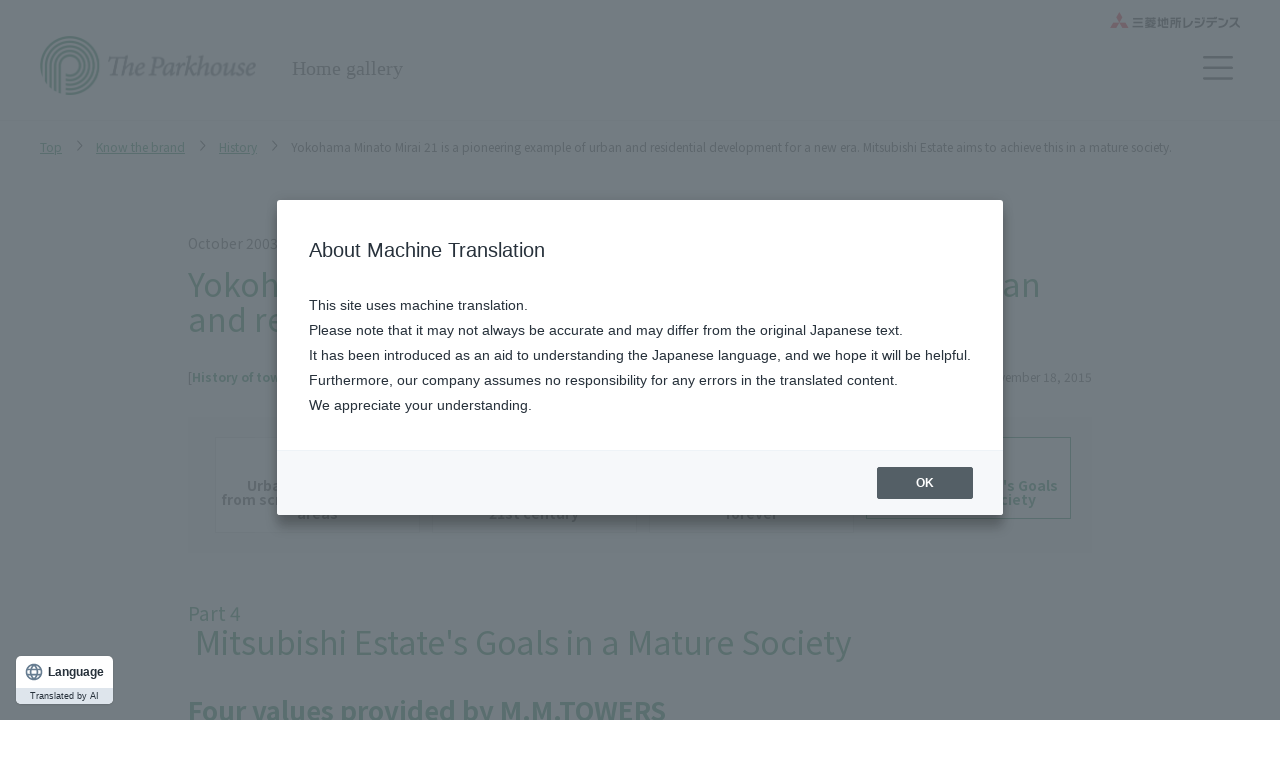

--- FILE ---
content_type: text/html;charset=UTF-8
request_url: https://www.mecsumai.com/brand/history/machi-sumai/006-4/?cookie_disabled=1
body_size: 101193
content:



<!DOCTYPE html>
<html lang="ja">
<head>
<meta http-equiv="Content-Type" content="text/html; charset=UTF-8">
<meta name="author" content="">
<meta name="description" content="新築マンション、分譲マンション、新築一戸建て、宅地の三菱地所レジデンスの住まいのギャラリー【公式サイト】横浜みなとみらい21で先取りした、新しい時代の街づくり・住まいづくり 成熟した社会で三菱地所が目指すもの の記事。ザ・パークハウスを中心とした分譲マンションを始め、新築一戸建て、宅地、リノベーション、高品質賃貸マンションの情報を掲載。">
<meta name="keywords" content="新築マンション,分譲マンション,街づくり,住まいづくり,歴史,ヒストリー,原点,こだわり,みなとみらい,M.M.TOWERS,免震,コアウォール,新築一戸建て,新築戸建て,宅地,土地, ザ・パークハウス,the parkhouse,三菱地所,三菱地所レジデンス,住まい,ギャラリー">
<title>横浜みなとみらい21で先取りした、新しい時代の街づくり・住まいづくり 成熟した社会で三菱地所が目指すもの | 三菱地所レジデンスの住まいのギャラリー【ザ・パークハウス】</title>

<link rel="stylesheet" type="text/css" href="/stylesheet.jsp?id=56">
<link rel="stylesheet" type="text/css" href="/stylesheet.jsp?id=1005740">



<meta charset="UTF-8" />
<meta name="viewport" content="width=device-width, initial-scale=1.0" />
<meta http-equiv="Content-Type" content="text/html; charset=UTF-8" />
<meta http-equiv="X-UA-Compatible" content="IE=edge" />
<meta name="robots" content="index,follow" />
<meta name="Copyright" content="" />
<meta property="og:image" content="" />

<link rel="shortcut icon" href="/mecsumai/img/common/favicon.ico" />
<link rel="preconnect" href="https://fonts.googleapis.com" />
<link rel="preconnect" href="https://fonts.gstatic.com" crossorigin />
<link
  href="https://fonts.googleapis.com/css2?family=Noto+Sans+JP:wght@400;500;600;700&family=Noto+Serif+JP:wght@400;500;600;700;900&display=swap"
  rel="stylesheet"
/>
<script>
  if (window.location.pathname === '/brand/cm/movie/') {
    window.location.replace('/brand/cm/');
  }
</script>

<script type="text/javascript" src="//maps.google.com/maps/api/js?key=AIzaSyAPoIYPxTLlRMU7T3lSR1nOMy6BJImKSg4"></script> 
<script type="text/javascript" src="/mecsumai/js/lib/splide.min.js"></script>
<script type="text/javascript" src="/mecsumai/js/lib/smoothscroll.min.js"></script>
<script type="text/javascript" src="/mecsumai/js/lib/scroll-lock.min.js"></script>
<script type="text/javascript" src="/mecsumai/js/common/jquery.js"></script>
<script type="text/javascript" src="/mecsumai/js/common/jquery.cookie.js"></script>
<script type="text/javascript" src="/mecsumai/js/common/common.js"></script>
<script type="text/javascript" src="/mecsumai/js/common/mscommon.js"></script>
<script type="text/javascript" src="/mecsumai/js/common/msn_common.js"></script>
<script type="text/javascript" src="/mecsumai/js/common/mshistory.js"></script>
    
    
    
    <link rel="stylesheet" href="/mecsumai/css/lib/splide.min.css">
    <link rel="stylesheet" href="/mecsumai/css/common/style.css">
    <link rel="stylesheet" href="/mecsumai/css/brand/style.css">



    <link rel="stylesheet" href="/mecsumai/css/common/01_cmn_layout.css">
    <link rel="stylesheet" href="/mecsumai/css/common/02_cmn_style.css">
    <link rel="stylesheet" href="/mecsumai/css/common/03_style.css">
    <link rel="stylesheet" href="/mecsumai/css/brand/cm/01_style.css">
    <script type="text/javascript" src="/mecsumai/js/common/jQueryAutoHeight.js"></script>
<link rel="stylesheet" type="text/css" href="/mecsumai/css/common/06_module.css" media="all">
<script type="text/javascript" src="/mecsumai/js/common/jquery.bxslider.min.js"></script>
<script type="text/javascript" src="/mecsumai/js/common/jQueryAutoHeight.js"></script>
<script type="text/javascript" src="/mecsumai/js/brand/quality/story/0000/scripts.js"></script>
<style>
@media screen and (min-width: 1150px) {
  .machi-sumai-share .module_inner {
    padding-left: 32px;
  }
}
@media screen and (min-width: 768px) {
  .machi-sumai-share .snsList {
    margin: 0 0 80px;
  }
}
@media screen and (max-width: 767px) {
  .h2_basic01 {
    margin: 27px 0 10px;
    font-size: 16px;
    line-height: 1.4;
  }
}
</style>



</head>
<body class="js-body">





    <!-- ./ START: HEADER -->
    <header class="header js-header">
      <div class="header-hamburger js-hamburger">
        <button type="button" class="header-hamburger__menu js-btn-menu-open">
          <img src="/mecsumai/img/icons/ico_menu.svg" alt="hamburger menu" />
        </button>
      </div>
      <div class="header__gradient js-header-gradient"></div>
      <div class="container header__inner js-header-inner">
        <div class="header__top">
          <a
            href="http://www.mec-r.com/"
            onclick="trEvent('コーポレートサイト導線','コーポレートサイト','三菱地所レジデンス',0);"
            target="_blank"
            class="header__top-img"
          >
            <img src="/mecsumai/img/common/logo_header.webp" alt="logo top" />
          </a>
        </div>
        <div class="header__bottom">
          <div class="header-bottom__logo">
            <a
              href="/"
              onclick="trEvent('グローバルナビゲーション','トップ','トップロゴ',0);"
              class="header-bottom__logo-link"
            >
              <img src="/mecsumai/img/common/logo_main.webp" alt="Logo" />
            </a>
            <p class="header-bottom__logo-sub">住まいのギャラリー</p>
          </div>
        </div>
      </div>

<script>
  window.onload = $(document).ready(function() {
    var regexp = /^http/;
    var dom = location.href.split('/')[2];
    $('#referer').val(location.href);
    $('#headerUtility .login, .naviBtnSP .login, .open-login, .members .login, .buttons .login').on('click', function() {
      var def = $('form[name="loginForm"]').attr('action');
      if (!regexp.test(def)) {
        $('form[name="loginForm"]').attr('action', 'https:\/\/' + dom + def);
      }
    });
    var removeCookie = function (key, options) {
      $.cookie(key, '', $.extend({}, options, { expires: -1 }));
      return !$.cookie(key);
    };
    removeCookie('user_id', {
      domain: 'mecsumai.com',
      path: '/',
    });
    removeCookie('ax_access', {
      domain: 'mecsumai.com',
      path: '/',
    });
    removeCookie('integration_id', {
      domain: 'mecsumai.com',
      path: '/',
    });
    removeCookie('Login', {
      domain: 'mecsumai.com',
      path: '/',
    });
    removeCookie('login_at', {
      domain: 'mecsumai.com',
      path: '/',
    });
  });
</script>
 
   
<div class="header__menu js-header-menu">
   
 
  <div class="container">
    <div class="header__menu-wrapper">
      <button class="header__menu-close js-btn-menu-close">
        <img src="/mecsumai/img/icons/ico_close.svg" alt="icon close" class="header__menu-close-img" />
      </button>
      <div class="header__menu-content js-header-menu-content">
        <div class="header__menu-btn">
 
          <div class="header__menu-btn-group">
            <a
              href=""
              onclick="trEvent('共通H01_会員メニュー','ログインエリア表示','ログインエリア表示',0);"
              class="c-button c-button-secondary header__menu-btn-item js-btn-modal hc-modal"
              data-modal-id="js-modal-login"
              >ログイン</a
            >
            <a
              href="javascript: void(0);"
              onclick="trEvent('共通H01_会員メニュー','会員登録','https://comm.mecsumai.com/user/add?mecsumai=header',0);"
              class="c-button c-button-primary header__menu-btn-item regist_btn"
              >会員登録</a
            >
          </div>
 
        </div>
        <div data-media="pc" class="header__menu-language">
          <ul class="header__menu-language-list">
            <li class="header__menu-language-item">
              <a
                href="https://www.mecsumai.com/international/en/"
                onclick="trEvent('ヘッダ','English','サイト内',0);"
                class="header__menu-language-link"
                >English</a
              >
            </li>
            <li class="header__menu-language-item">
              <a
                href="https://www.mecsumai.com/international/cnk/"
                onclick="trEvent('ヘッダ','中文簡体','サイト内',0);"
                class="header__menu-language-link"
                >中文簡体</a
              >
            </li>
            <li class="header__menu-language-item">
              <a
                href="https://www.mecsumai.com/international/cnh/"
                onclick="trEvent('ヘッダ','中文繁体','サイト内',0);"
                class="header__menu-language-link"
                >中文繁体</a
              >
            </li>
          </ul>
        </div>
        <div class="header__menu-sp">
          <ul class="header__menu-sp-list">
            <li class="header__menu-sp-item">
              <a href="/" class="header__menu-sp-link">TOP</a>
            </li>
            <li class="header__menu-sp-item">
              <a
                href="/#find-property"
                onclick="trEvent('共通H02_物件を探す','物件を探す','/#find-property',0);"
                class="header__menu-sp-link js-anchor-link"
                >物件を探す</a
              >
            </li>
            <li class="header__menu-sp-item">
              <a
                href="/brand/"
                onclick="trEvent('共通H03_ブランドを知る','ブランドを知る','/brand/',0);"
                class="header__menu-sp-link"
                >ブランドを知る</a
              >
            </li>
            <li class="header__menu-sp-item">
              <a
                href="/quality/"
                onclick="trEvent('共通H04_品質へのこだわり','品質へのこだわり','/quality/',0);"
                class="header__menu-sp-link"
                >品質へのこだわり</a
              >
            </li>
            <li class="header__menu-sp-item">
              <a
                href="/support/"
                onclick="trEvent('共通H05_購入後サービス','購入後サービス','/support/',0);"
                class="header__menu-sp-link"
                >購入後サービス</a
              >
            </li>
            <li class="header__menu-sp-item">
              <a
                href="/sumai/"
                onclick="trEvent('共通H06_住まいのガイド','住まいのガイド','/sumai/',0);"
                class="header__menu-sp-link"
                >住まいのガイド</a
              >
            </li>
            <li class="header__menu-sp-item">
              <a
                href="/voice/"
                onclick="trEvent('共通H07_オーナーズボイス','オーナーズ・ボイス','/voice/',0);"
                class="header__menu-sp-link"
                >オーナーズ・ボイス</a
              >
            </li>
            <li class="header__menu-sp-item">
              <a
                href="/members/"
                onclick="trEvent('共通H08_会員サービス','会員サービス','/members/',0);"
                class="header__menu-sp-link"
                >会員サービス</a
              >
            </li>
 
          </ul>
        </div>
        <div data-media="sp" class="header__menu-language">
          <ul class="header__menu-language-list">
            <li class="header__menu-language-item">
              <a
                href="https://www.mecsumai.com/international/en/"
                onclick="trEvent('ヘッダ','English','サイト内',0);"
                class="header__menu-language-link"
                >English</a
              >
            </li>
            <li class="header__menu-language-item">
              <a
                href="https://www.mecsumai.com/international/cnk/"
                onclick="trEvent('ヘッダ','中文簡体','サイト内',0);"
                class="header__menu-language-link"
                >中文簡体</a
              >
            </li>
            <li class="header__menu-language-item">
              <a
                href="https://www.mecsumai.com/international/cnh/"
                onclick="trEvent('ヘッダ','中文繁体','サイト内',0);"
                class="header__menu-language-link"
                >中文繁体</a
              >
            </li>
          </ul>
        </div>
      </div>
      <button data-media="sp" class="header__menu-close header__menu-close--bottom js-btn-menu-close">
        <img src="/mecsumai/img/icons/ico_close.svg" alt="icon close" class="header__menu-close-img" />
      </button>
    </div>
  </div>
</div>

<div class="c-data-modal js-modal-login">
     
   

   
     
  <section class="c-modal c-modal--login">
    <button class="c-modal__close js-btn-modal" data-modal-id="js-modal-login">
      <img src="/mecsumai/img/icons/ico_close.svg" alt="icon close" class="icon img" />
    </button>
    <div class="c-modal__inner">
      <div class="c-modal__login">
        <h3 class="c-modal__login-head">三菱地所のレジデンスクラブにログイン</h3>
     
        <div class="c-modal__login-machi">
        <h4 class="c-modal__login-title-machi">Machi Passユーザの方はこちら</h4>
          <form action="/mecsumai/header/mp_login_check.jsp?" method="post">
            <input type="hidden" value="1" name="process" />
            <input type="hidden" value="" name="referer" class="loginReferer" />
            <input type="hidden" value="false" name="membersFlg" />
            <input type="hidden" value="false" name="oldMembersFlg" />
            <input type="hidden" value="" name="errorUrl" class="errorUrl" />
            <input class="submit overOpac machipass c-modal__login-button-machi c-modal__login-button-machi--outline" value="Machi Passでログイン" type="submit" />
          </form>
        </div>
        <div class="c-modal__login-not-machi">
          <h4 class="c-modal__login-title-machi">Machi Passユーザではない方はこちら</h4>
          <p class="c-modal__login-description">
            三菱地所のレジデンスクラブをご利用いただくためには、<br data-media="pc" />
            三菱地所グループの共通ID「Machi Pass」との連携が必要です。
          </p>
          <div class="c-modal__login-box">
            <p class="c-modal__login-box-title">
              Machi Pass未連携のアカウントを<br />
              お持ちの方は<a
                href="https://www.resiclub.com/mp_migration_auth"
                target="_blank"
                class="c-modal__login-box-link"
                >こちら</a
              >
            </p>
            <p class="c-modal__login-box-desc">※「三菱地所のレジデンスクラブ」サイトへ遷移します。</p>
          </div>
          <div class="c-modal__login-box c-modal__login-box--little-pd">
            <form action="/mecsumai/header/mp_login_check.jsp?" method="post">
              <div class="c-modal__login-box-title">
                初めてご利用いただく方はこちら
                <p class="c-modal__login-box-desc c-modal__login-box-desc--little-mt">
                  Machi Pass及び三菱地所のレジデンスクラブの<br />
                  両方に会員登録をお願いします。
                </p>
                <input type="hidden" value="2" name="process" />
                <input type="hidden" value="" name="referer" class="loginReferer" />
                <input type="hidden" value="false" name="membersFlg" />
                <input type="hidden" value="false" name="oldMembersFlg" />
                <input type="hidden" value="" name="errorUrl" class="errorUrl" />
                <input class="c-modal__login-button-machi" value="会員登録" type="submit" /><br />
              </div>
              <p class="c-modal__login-box-desc">
                ※ Machi Passの詳細は<a
                  href="https://id-info.mec.co.jp/introduction.html"
                  target="_blank"
                  class="c-modal__login-box-link"
                  >こちら</a
                >
              </p>
            </form>
          </div>
        </div>
        <div class="c-modal__login_logo">
          <span class="c-modal__login_logo-text">powered by</span>
          <img src="/mecsumai/img/common/logo_machipass.webp" alt="logo machipass" class="c-modal__login_logo-img" />
        </div>
      </div>
    </div>
  </section>
  <div class="c-overlay js-overlay"></div>
</div>
  
<form id="regist_form" action="/mecsumai/header/mp_login_check.jsp?" method="post">
  <input type="hidden" value="2" name="process">
  <input type="hidden" value=" + membersPage + " name="membersFlg">
  <input type="hidden" value="" name="referer" class="loginReferer">
</form>
   











<!-- Google Tag Manager -->
<noscript><iframe src="//www.googletagmanager.com/ns.html?id=GTM-PPKM2M"
height="0" width="0" style="display:none;visibility:hidden"></iframe></noscript>
<script>(function(w,d,s,l,i){w[l]=w[l]||[];w[l].push({'gtm.start':
new Date().getTime(),event:'gtm.js'});var f=d.getElementsByTagName(s)[0],
j=d.createElement(s),dl=l!='dataLayer'?'&l='+l:'';j.async=true;j.src=
'//www.googletagmanager.com/gtm.js?id='+i+dl;f.parentNode.insertBefore(j,f);
})(window,document,'script','dataLayer','GTM-PPKM2M');</script>
<!-- End Google Tag Manager -->



    </header>
    <!-- ./ END: HEADER -->
    <main class="main">

      <!-- ./ START: BREADCRUMB -->
      <div class="c-breadcrumb">
        <div class="c-breadcrumb__content">
          <div class="container">
            <ul class="c-breadcrumb__list">
              <li class="c-breadcrumb__item">
<a href="/"  class="c-breadcrumb__link">トップ</a></li class="c-breadcrumb__item">
<li class="c-breadcrumb__item">
<a href="/brand/"  class="c-breadcrumb__link">ブランドを知る</a></li class="c-breadcrumb__item">
<li class="c-breadcrumb__item">
<a href="/brand/history/"  class="c-breadcrumb__link">ヒストリー</a></li class="c-breadcrumb__item">

              <li class="c-breadcrumb__item">
                <span class="c-breadcrumb__link">横浜みなとみらい21で先取りした、新しい時代の街づくり・住まいづくり 成熟した社会で三菱地所が目指すもの</span>
              </li>
            </ul>
          </div>
        </div>
      </div>
      <!-- ./ END: BREADCRUMB -->

  <div id="contents">
<article id="main" class="wrap box-unset">
      <div class="section02 fullSP">
        <section class="brandSection03">
          <div class="brandHistoryIntInner01">
          <p class="brandHistoryTextStyle01 mt40 standard-text">2003年（平成15年）10月「M.M.TOWERS」竣工</p>
            <h2 class="h2_basic01 mt10">横浜みなとみらい21で先取りした、新しい時代の街づくり・住まいづくり</h2>
            <div class="headTag01">
              <p class="tag">[<a href="/brand/history/machi-sumai/" class="a_link01">街づくり・住まいづくりの歴史～ザ・パークハウスを紐解く、6つのストーリー～</a>]</p>
              <p class="date">2015年11月18日</p>
            </div>
          <!-- /brandRepIntInner01 --></div>
          <div class="brandHistoryList01 standard-text">
            <ul>
              <li class="first"><a href="/brand/history/machi-sumai/006-1/">パート1<br><br>大都市エリアでの<br>ゼロからの街づくり </a></li>
              <li><a href="/brand/history/machi-sumai/006-2/">パート2<br><br>21世紀の都市にふさわしい<br>マンションをめざして</a></li>
              <li><a href="/brand/history/machi-sumai/006-3/">パート3<br><br>いつまでも安心して<br>住み続けていただくために</a></li>
              <li class="current"><a href="/brand/history/machi-sumai/006-4/">パート4<br><br>成熟した社会で<br>三菱地所が目指すもの</a></li>
            </ul><!-- /.brandHistoryList01 -->
          </div>
          <h2 class="h2_basic01 mt50">
            <div style="font-size:60%;"> パート4 </div>
            成熟した社会で三菱地所が目指すもの
          </h2>
          <h3 class="h3_basic01 mt20">M.M.TOWERSが提供する4つの価値</h3>
          <div class="brandHistoryIntInner01">
            <div class="imageR PD">
                <img src="/mecsumai/img/brand/history/machi-sumai/006/pic_machi-sumai_012.jpg" alt="敷地内に3,000㎡にもおよぶ森をつくり出した。">
                <p class="ImageAside standard-text">敷地内に3,000㎡にもおよぶ森をつくり出した。</p>
                <img class="mt20" src="/mecsumai/img/brand/history/machi-sumai/006/pic_machi-sumai_013.jpg" alt="左/2014年5月撮影 右/竣工時（2003年）">
                <p class="ImageAside standard-text">左／約10年で大きく成長した木々（2014年5月撮影）右／竣工当時（2003年撮影） </p>
                <img class="mt20" src="/mecsumai/img/brand/history/machi-sumai/006/pic_machi-sumai_014.jpg" alt="コアウォール構造とともに安全性を支えている免震装置">
                <p class="ImageAside standard-text">コアウォール構造とともに安全性を支えている免震装置</p>
              </div><!-- /.imageR -->
            <div class="text">
              <p>
                みなとみらいで初めてのマンションとなったM.M.TOWERS。「みなとみらい」の名にふさわしく、免震コアウォール構造やスケルトン＆インフィルシステムなど最新のテクノロジーや仕組みを活用し、「住まいの本質」を徹底的に追求したこの建物のバックボーンにあるのは「21世紀ストック型住宅の4つの基本性能」という考え方だ。<br>
                <br>
                それは「快適性」「安全性」「耐久性」「社会性」の4つの要素。これまで見てきた柱や梁のない快適な居住空間の実現、免震構造や防災システムによる安全性、100年コンクリートやスケルトン＆インフィルシステムによる耐久性の実現なども、「21世紀の住まいに必要なもの」を真摯に追求してきた結果だ。<br>
                <br>
                ところで「快適性」「安全性」「耐久性」は理解しやすいが、「社会性」とはどういうことだろうか。設計担当者は語る。<br>
                <br>
                「省エネや環境問題は街づくり・住まいづくりを担う者にとって、今後、ますます大きなテーマになります。住宅の平均寿命が30年以下とされる日本において、100年住み続けていただくことを意図したM.M.TOWERSは、住まいがどのようにしてエコロジーに貢献できるかという問いへのひとつの解答でもあります」<br>
                <br>
                またM.M.TOWERSでは敷地内に3,000㎡にもおよぶ森をつくり出している。これは、それまで誰も住んでいなかったところに街をつくるうえで欠かせないことだった。また同時に横浜市が掲げる緑地面積目標にも貢献している。<br>
                <br>
                こうして「21世紀ストック型住宅の4つの基本性能」を追求したM.M.TOWERSは、当社の街づくり・住まいづくりの歴史の中で見れば、パークハウス多摩川がつくり上げた「マンションの理想形」を、21世紀に即した新しい姿で提示したものだ。<br>
                <br>
                「M.M.TOWERSでは、住宅にとって何が大切なのかという原点に立ちもどり、基本をきっちりやることを考えました。お金はかかるけれど目には見えない部分なので、手を抜こうと思えば抜ける部分です。しかし、目に見えない部分にこだわり、お金をかけていることを理解してもらうことも大切。コストを優先される方も確かにいらっしゃいますが、目に見えない部分をきっちりやっているから、ほかと比べると、若干高いかもしれないけど、ほかとはクオリティが違うことをお客様にきちんと伝えようと考えました」
              </p>
              <!-- /.text --></div>
          <!-- /brandHistoryIntInner01 --></div>
        <!-- /brandSection03 --></section>
        <section class="brandSection03">
          <h3 class="h3_basic01">街とともに成熟していく</h3>
          <div class="brandHistoryIntInner01">
            <div class="imageR PD">
                <img src="/mecsumai/img/brand/history/machi-sumai/006/pic_machi-sumai_015.jpg" alt="当時、本社で商品企画部長をつとめていた平生進一">
                <p class="ImageAside standard-text">当時、本社で商品企画部長をつとめていた平生進一</p>
                <img class="mt20" src="/mecsumai/img/brand/history/machi-sumai/006/pic_machi-sumai_017.jpg" alt="2013年6月撮影">
                <p class="ImageAside standard-text">2013年6月撮影</p>
                <img class="mt20" src="/mecsumai/img/brand/history/machi-sumai/006/pic_machi-sumai_016.jpg" alt="発展を続ける「みなとみらい」とともに成熟していく">
                <p class="ImageAside standard-text">発展を続ける「みなとみらい」とともに成熟していく</p>
              </div><!-- /.imageR -->
            <div class="text">
              <p>
                M.M.TOWERSの誕生によって、みなとみらいは今後、どのように成長していくのだろうか。平生は「私見ですが」と前置きしつつ、次のように語った。<br>
                <br>
                「M.M.TOWERSが21世紀の住まいに求められる4つの基本性能を提唱したように、街にとっても4つの基本性能というべきものがあるのではないかと思っています。それは住宅、ビジネス、商業、教育・余暇など多様な機能を備えていて、そこに住んでいる人、働く人が代わっていっても、常に新陳代謝しながら成長していく。そのような街です。丸の内は明治以来発展してきましたが、ビジネスの機能しかありませんでした。そのため『丸の内の黄昏』といわれた時代もありました。その反省から商業施設を取り込み、いまでは休日もたくさんの人が行き交う街になりました。もうすぐホテルや温泉もできます。昔の丸の内からは想像もできません。しかし丸の内には住宅はありません。それと比べると、みなとみらいには、人が暮らし、仕事をし、愉しむための機能が揃っています。21世紀の街の理想型がここにあるのではないでしょうか」<br>
                <br>
                多様な機能をもった「街の一部」として住宅があるという考え方をもとにしているため、M.M.TOWERSは、この規模のマンションによく見られるような共用施設は敢えて備えていない。ゲストが来た時には近くのホテルに泊まってもらう。フィットネスクラブも近隣の施設を利用する。言ってみれば、みなとみらい全体がM.M.TOWERSの共用施設という考え方だ。平生は続ける。<br>
                <br>
                「便利という言葉には2つの側面があります。勤めるために便利、住むために便利という2つです。今まではどちらかというと勤めるために便利という意味合いが強かった。ところが社会が成熟してくると、住むために便利であることを優先する人口が増えてきます。M.M.TOWERSでも、山側の戸建に住んでいたご夫婦が、便利さを求めて移り住まわれた事例もあります。今までよりも、多様な視点から街や住まいを評価することが当たり前になってくると思います。そしてデベロッパーは、そのような成熟したニーズに対して、どのような選択肢を提示できるかが問われるようになるでしょう」<br>
                <br>
                「みなとみらい」という絶好の舞台で、21世紀に求められる住まいの要素をひとつひとつカタチにしていったM.M.TOWERS。成長を続ける「みなとみらい」とともに、これからも成熟を重ねていく。
              </p>
              <!-- /.text --></div>
          <!-- /brandHistoryIntInner01 --></div>
        <!-- /brandSection03 --></section>
		<section class="module_section machi-sumai-share">
			<div class="module_inner">
<div id="snsList">
	<ul class="clearfix">
		<li class="icoFacebook"><a href="https://www.facebook.com/sharer/sharer.php?u=https%3A%2F%2Fwww.mecsumai.com%2Fbrand%2Fhistory%2Fmachi%2dsumai%2F006%2d4%2F%3Fversion%3D%26cookie_disabled%3D1" onclick="trEvent('記事詳細03_SNSボタン','Facebook','https://www.facebook.com/sharer/sharer.php?u=https%3A%2F%2Fwww.mecsumai.com%2Fbrand%2Fhistory%2Fmachi%2dsumai%2F006%2d4%2F%3Fversion%3D%26cookie_disabled%3D1',0);var a=this.href,b=550,c=420,d='scrollbars=yes,resizable=yes,toolbar=no,location=yes',e=screen.height,f=screen.width,g=Math.round(f/2-b/2),h=0;e>c&amp;&amp;(h=Math.round(e/2-c/2)),window.open(a,null,d+',width='+b+',height='+c+',left='+g+',top='+h);return false;"><span>Facebookでシェア</span></a></li>
		<li class="icoTwitter"><a href="https://twitter.com/share?text=%E6%A8%AA%E6%B5%9C%E3%81%BF%E3%81%AA%E3%81%A8%E3%81%BF%E3%82%89%E3%81%8421%E3%81%A7%E5%85%88%E5%8F%96%E3%82%8A%E3%81%97%E3%81%9F%E3%80%81%E6%96%B0%E3%81%97%E3%81%84%E6%99%82%E4%BB%A3%E3%81%AE%E8%A1%97%E3%81%A5%E3%81%8F%E3%82%8A%E3%83%BB%E4%BD%8F%E3%81%BE%E3%81%84%E3%81%A5%E3%81%8F%E3%82%8A%20%E6%88%90%E7%86%9F%E3%81%97%E3%81%9F%E7%A4%BE%E4%BC%9A%E3%81%A7%E4%B8%89%E8%8F%B1%E5%9C%B0%E6%89%80%E3%81%8C%E7%9B%AE%E6%8C%87%E3%81%99%E3%82%82%E3%81%AE%20%7C%20%E4%B8%89%E8%8F%B1%E5%9C%B0%E6%89%80%E3%83%AC%E3%82%B8%E3%83%87%E3%83%B3%E3%82%B9%E3%81%AE%E4%BD%8F%E3%81%BE%E3%81%84%E3%81%AE%E3%82%AE%E3%83%A3%E3%83%A9%E3%83%AA%E3%83%BC%E3%80%90%E3%82%B6%E3%83%BB%E3%83%91%E3%83%BC%E3%82%AF%E3%83%8F%E3%82%A6%E3%82%B9%E3%80%91&amp;url=https%3A%2F%2Fwww.mecsumai.com%2Fbrand%2Fhistory%2Fmachi%2dsumai%2F006%2d4%2F%3Fversion%3D%26cookie_disabled%3D1" onclick="trEvent('記事詳細03_SNSボタン','Twitter','https://twitter.com/share?text=%E6%A8%AA%E6%B5%9C%E3%81%BF%E3%81%AA%E3%81%A8%E3%81%BF%E3%82%89%E3%81%8421%E3%81%A7%E5%85%88%E5%8F%96%E3%82%8A%E3%81%97%E3%81%9F%E3%80%81%E6%96%B0%E3%81%97%E3%81%84%E6%99%82%E4%BB%A3%E3%81%AE%E8%A1%97%E3%81%A5%E3%81%8F%E3%82%8A%E3%83%BB%E4%BD%8F%E3%81%BE%E3%81%84%E3%81%A5%E3%81%8F%E3%82%8A%20%E6%88%90%E7%86%9F%E3%81%97%E3%81%9F%E7%A4%BE%E4%BC%9A%E3%81%A7%E4%B8%89%E8%8F%B1%E5%9C%B0%E6%89%80%E3%81%8C%E7%9B%AE%E6%8C%87%E3%81%99%E3%82%82%E3%81%AE%20%7C%20%E4%B8%89%E8%8F%B1%E5%9C%B0%E6%89%80%E3%83%AC%E3%82%B8%E3%83%87%E3%83%B3%E3%82%B9%E3%81%AE%E4%BD%8F%E3%81%BE%E3%81%84%E3%81%AE%E3%82%AE%E3%83%A3%E3%83%A9%E3%83%AA%E3%83%BC%E3%80%90%E3%82%B6%E3%83%BB%E3%83%91%E3%83%BC%E3%82%AF%E3%83%8F%E3%82%A6%E3%82%B9%E3%80%91&amp;url=https%3A%2F%2Fwww.mecsumai.com%2Fbrand%2Fhistory%2Fmachi%2dsumai%2F006%2d4%2F%3Fversion%3D%26cookie_disabled%3D1',0);var a=this.href,b=550,c=520,d='scrollbars=yes,resizable=yes,toolbar=no,location=yes',e=screen.height,f=screen.width,g=Math.round(f/2-b/2),h=0;e>c&amp;&amp;(h=Math.round(e/2-c/2)),window.open(a,null,d+',width='+b+',height='+c+',left='+g+',top='+h);return false;"><span>Twitterでツイート</span></a></li>
		<li class="icoLine"><a href="http://line.me/R/msg/text/?%E4%B8%89%E8%8F%B1%E5%9C%B0%E6%89%80%E3%83%AC%E3%82%B8%E3%83%87%E3%83%B3%E3%82%B9%E3%81%AE%E4%BD%8F%E3%81%BE%E3%81%84%E3%81%AE%E3%82%AE%E3%83%A3%E3%83%A9%E3%83%AA%E3%83%BC%E3%80%90%E3%82%B6%E3%83%BB%E3%83%91%E3%83%BC%E3%82%AF%E3%83%8F%E3%82%A6%E3%82%B9%E3%80%91%0A%E6%A8%AA%E6%B5%9C%E3%81%BF%E3%81%AA%E3%81%A8%E3%81%BF%E3%82%89%E3%81%8421%E3%81%A7%E5%85%88%E5%8F%96%E3%82%8A%E3%81%97%E3%81%9F%E3%80%81%E6%96%B0%E3%81%97%E3%81%84%E6%99%82%E4%BB%A3%E3%81%AE%E8%A1%97%E3%81%A5%E3%81%8F%E3%82%8A%E3%83%BB%E4%BD%8F%E3%81%BE%E3%81%84%E3%81%A5%E3%81%8F%E3%82%8A%20%E6%88%90%E7%86%9F%E3%81%97%E3%81%9F%E7%A4%BE%E4%BC%9A%E3%81%A7%E4%B8%89%E8%8F%B1%E5%9C%B0%E6%89%80%E3%81%8C%E7%9B%AE%E6%8C%87%E3%81%99%E3%82%82%E3%81%AE%0Ahttps%3A%2F%2Fwww.mecsumai.com%2Fbrand%2Fhistory%2Fmachi%2dsumai%2F006%2d4%2F%3Fversion%3D%26cookie_disabled%3D1" onclick="trEvent('記事詳細03_SNSボタン','LINE','http://line.me/R/msg/text/?%E4%B8%89%E8%8F%B1%E5%9C%B0%E6%89%80%E3%83%AC%E3%82%B8%E3%83%87%E3%83%B3%E3%82%B9%E3%81%AE%E4%BD%8F%E3%81%BE%E3%81%84%E3%81%AE%E3%82%AE%E3%83%A3%E3%83%A9%E3%83%AA%E3%83%BC%E3%80%90%E3%82%B6%E3%83%BB%E3%83%91%E3%83%BC%E3%82%AF%E3%83%8F%E3%82%A6%E3%82%B9%E3%80%91%0A%E6%A8%AA%E6%B5%9C%E3%81%BF%E3%81%AA%E3%81%A8%E3%81%BF%E3%82%89%E3%81%8421%E3%81%A7%E5%85%88%E5%8F%96%E3%82%8A%E3%81%97%E3%81%9F%E3%80%81%E6%96%B0%E3%81%97%E3%81%84%E6%99%82%E4%BB%A3%E3%81%AE%E8%A1%97%E3%81%A5%E3%81%8F%E3%82%8A%E3%83%BB%E4%BD%8F%E3%81%BE%E3%81%84%E3%81%A5%E3%81%8F%E3%82%8A%20%E6%88%90%E7%86%9F%E3%81%97%E3%81%9F%E7%A4%BE%E4%BC%9A%E3%81%A7%E4%B8%89%E8%8F%B1%E5%9C%B0%E6%89%80%E3%81%8C%E7%9B%AE%E6%8C%87%E3%81%99%E3%82%82%E3%81%AE%0Ahttps%3A%2F%2Fwww.mecsumai.com%2Fbrand%2Fhistory%2Fmachi%2dsumai%2F006%2d4%2F%3Fversion%3D%26cookie_disabled%3D1',0);"><span>LINEで送る</span></a></li>
		<li class="icoMail"><a href="mailto:please-input-mail-address?subject=%E6%A8%AA%E6%B5%9C%E3%81%BF%E3%81%AA%E3%81%A8%E3%81%BF%E3%82%89%E3%81%8421%E3%81%A7%E5%85%88%E5%8F%96%E3%82%8A%E3%81%97%E3%81%9F%E3%80%81%E6%96%B0%E3%81%97%E3%81%84%E6%99%82%E4%BB%A3%E3%81%AE%E8%A1%97%E3%81%A5%E3%81%8F%E3%82%8A%E3%83%BB%E4%BD%8F%E3%81%BE%E3%81%84%E3%81%A5%E3%81%8F%E3%82%8A%20%E6%88%90%E7%86%9F%E3%81%97%E3%81%9F%E7%A4%BE%E4%BC%9A%E3%81%A7%E4%B8%89%E8%8F%B1%E5%9C%B0%E6%89%80%E3%81%8C%E7%9B%AE%E6%8C%87%E3%81%99%E3%82%82%E3%81%AE%20%7C%20%E4%B8%89%E8%8F%B1%E5%9C%B0%E6%89%80%E3%83%AC%E3%82%B8%E3%83%87%E3%83%B3%E3%82%B9%E3%81%AE%E4%BD%8F%E3%81%BE%E3%81%84%E3%81%AE%E3%82%AE%E3%83%A3%E3%83%A9%E3%83%AA%E3%83%BC%E3%80%90%E3%82%B6%E3%83%BB%E3%83%91%E3%83%BC%E3%82%AF%E3%83%8F%E3%82%A6%E3%82%B9%E3%80%91&amp;body=%E2%96%A0%20%E8%A8%98%E4%BA%8B%E5%90%8D%0A%E6%A8%AA%E6%B5%9C%E3%81%BF%E3%81%AA%E3%81%A8%E3%81%BF%E3%82%89%E3%81%8421%E3%81%A7%E5%85%88%E5%8F%96%E3%82%8A%E3%81%97%E3%81%9F%E3%80%81%E6%96%B0%E3%81%97%E3%81%84%E6%99%82%E4%BB%A3%E3%81%AE%E8%A1%97%E3%81%A5%E3%81%8F%E3%82%8A%E3%83%BB%E4%BD%8F%E3%81%BE%E3%81%84%E3%81%A5%E3%81%8F%E3%82%8A%20%E6%88%90%E7%86%9F%E3%81%97%E3%81%9F%E7%A4%BE%E4%BC%9A%E3%81%A7%E4%B8%89%E8%8F%B1%E5%9C%B0%E6%89%80%E3%81%8C%E7%9B%AE%E6%8C%87%E3%81%99%E3%82%82%E3%81%AE%0A%0A%E2%96%A0%20URL%0Ahttps%3A%2F%2Fwww.mecsumai.com%2Fbrand%2Fhistory%2Fmachi%2dsumai%2F006%2d4%2F%3Fversion%3D%26cookie_disabled%3D1%0A%0A" onclick="trEvent('記事詳細03_SNSボタン','メールで共有','mailto:please-input-mail-address?subject=%E6%A8%AA%E6%B5%9C%E3%81%BF%E3%81%AA%E3%81%A8%E3%81%BF%E3%82%89%E3%81%8421%E3%81%A7%E5%85%88%E5%8F%96%E3%82%8A%E3%81%97%E3%81%9F%E3%80%81%E6%96%B0%E3%81%97%E3%81%84%E6%99%82%E4%BB%A3%E3%81%AE%E8%A1%97%E3%81%A5%E3%81%8F%E3%82%8A%E3%83%BB%E4%BD%8F%E3%81%BE%E3%81%84%E3%81%A5%E3%81%8F%E3%82%8A%20%E6%88%90%E7%86%9F%E3%81%97%E3%81%9F%E7%A4%BE%E4%BC%9A%E3%81%A7%E4%B8%89%E8%8F%B1%E5%9C%B0%E6%89%80%E3%81%8C%E7%9B%AE%E6%8C%87%E3%81%99%E3%82%82%E3%81%AE%20%7C%20%E4%B8%89%E8%8F%B1%E5%9C%B0%E6%89%80%E3%83%AC%E3%82%B8%E3%83%87%E3%83%B3%E3%82%B9%E3%81%AE%E4%BD%8F%E3%81%BE%E3%81%84%E3%81%AE%E3%82%AE%E3%83%A3%E3%83%A9%E3%83%AA%E3%83%BC%E3%80%90%E3%82%B6%E3%83%BB%E3%83%91%E3%83%BC%E3%82%AF%E3%83%8F%E3%82%A6%E3%82%B9%E3%80%91&amp;body=%E2%96%A0%20%E8%A8%98%E4%BA%8B%E5%90%8D%0A%E6%A8%AA%E6%B5%9C%E3%81%BF%E3%81%AA%E3%81%A8%E3%81%BF%E3%82%89%E3%81%8421%E3%81%A7%E5%85%88%E5%8F%96%E3%82%8A%E3%81%97%E3%81%9F%E3%80%81%E6%96%B0%E3%81%97%E3%81%84%E6%99%82%E4%BB%A3%E3%81%AE%E8%A1%97%E3%81%A5%E3%81%8F%E3%82%8A%E3%83%BB%E4%BD%8F%E3%81%BE%E3%81%84%E3%81%A5%E3%81%8F%E3%82%8A%20%E6%88%90%E7%86%9F%E3%81%97%E3%81%9F%E7%A4%BE%E4%BC%9A%E3%81%A7%E4%B8%89%E8%8F%B1%E5%9C%B0%E6%89%80%E3%81%8C%E7%9B%AE%E6%8C%87%E3%81%99%E3%82%82%E3%81%AE%0A%0A%E2%96%A0%20URL%0Ahttps%3A%2F%2Fwww.mecsumai.com%2Fbrand%2Fhistory%2Fmachi%2dsumai%2F006%2d4%2F%3Fversion%3D%26cookie_disabled%3D1%0A%0A',0);"><span>メールで共有</span></a></li>
	</ul>
</div>
			</div>
		</section>
        <section class="brandSection03">
          <div class="brandHistoryList01 standard-text">
            <ul>
              <li class="first"><a href="/brand/history/machi-sumai/006-1/">パート1<br><br>大都市エリアでの<br>ゼロからの街づくり </a></li>
              <li><a href="/brand/history/machi-sumai/006-2/">パート2<br><br>21世紀の都市にふさわしい<br>マンションをめざして</a></li>
              <li><a href="/brand/history/machi-sumai/006-3/">パート3<br><br>いつまでも安心して<br>住み続けていただくために</a></li>
              <li class="current"><a href="/brand/history/machi-sumai/006-4/">パート4<br><br>成熟した社会で<br>三菱地所が目指すもの</a></li>
            </ul><!-- /.brandHistoryList01 -->
          </div>
          <h3 class="h3_basic01 mt50">ザ・パークハウスを紐解く、6つのストーリー</h3>
          <ul class="brandList02 standard-text">
            <li class="first">
              <a href="/brand/history/machi-sumai/001/" style="height: 61px;">
                <img src="/mecsumai/img/brand/history/machi-sumai/pic_machi-sumai_thumb_001.jpg" alt="1894年（明治27年）6月 丸の内最初のオフィス建築・第一号館竣工">
                <span> 1894年（明治27年）6月 丸の内最初のオフィス建築・第一号館竣工</span>
                </a>
            </li>
            <li>
              <a href="/brand/history/machi-sumai/002/" style="height: 61px;">
                <img src="/mecsumai/img/brand/history/machi-sumai/pic_machi-sumai_thumb_002.jpg" alt="1923年（大正12年）2月 丸の内ビル竣工">
                <span>1923年（大正12年）2月 丸の内ビル竣工</span>
                </a>
            </li>
            <li>
              <a href="/brand/history/machi-sumai/003/" style="height: 61px;">
                <img src="/mecsumai/img/brand/history/machi-sumai/pic_machi-sumai_thumb_003.jpg" alt="1969年（昭和44年）5月 マンション事業第一号「赤坂パークハウス」分譲">
                <span>1969年（昭和44年）5月 マンション事業第一号「赤坂パークハウス」分譲</span>
              </a>
            </li>
            <li>
              <a href="/brand/history/machi-sumai/004-1/" style="height: 61px;">
                <img src="/mecsumai/img/brand/history/machi-sumai/pic_machi-sumai_thumb_004.jpg" alt="1972年（昭和47年）6月 泉パークタウン第1期起工">
                <span>1972年（昭和47年）6月 泉パークタウン第1期起工</span>
                </a>
            </li>
            <li>
              <a href="/brand/history/machi-sumai/005-1/" style="height: 61px;">
                <img src="/mecsumai/img/brand/history/machi-sumai/pic_machi-sumai_thumb_005.jpg" alt="1993年（平成5年）8月 「パークハウス多摩川」全体竣工">
                <span>1993年（平成5年）8月 「パークハウス多摩川」全体竣工</span>
              </a>
            </li>
            <li>
              <a href="/brand/history/machi-sumai/006-1/" style="height: 61px;">
                <img src="/mecsumai/img/brand/history/machi-sumai/pic_machi-sumai_thumb_006.jpg" alt="2003年（平成15年）10月 M.M.TOWERS竣工">
                <span>2003年（平成15年）10月 M.M.TOWERS竣工</span>
            </a></li><a href="/brand/history/machi-sumai/006-1/" style="height: 61px;">
            </a>
          </ul>
          <a href="/brand/history/machi-sumai/" class="brandHistoryLinkTop01">街づくり・住まいづくりの歴史 トップ</a>
        </section>
    </div>
      
      <!-- /main --></article>
  <!-- /contents --></div>
      <!-- ./ START: SLIDER FEATURED -->
      <div class="top-house-item js-slider-featured js-trigger-visible">
        <div class="container container--no-padding-sp">
          <div class="c-heading-wrapper">
            <div class="c-heading-line"></div>
            <h2 class="c-heading c-heading-h2">おすすめ物件</h2>
          </div>
          <div class="top-house-slide top-house-slide--fix-padding-sp">
            <div class="c-slider c-slider-1 splide js-trigger-slider">
              <div class="c-slider__track splide__track">
                <ul class="splide__list" data-min-length-pc="4" data-min-length-sp="1">
                  <script>
                    var slotrcBkn1={'id':'/brand/history/machi-sumai/006-4/|rcBkn1|rcBkn|02579001','name':'/brand/history/machi-sumai/006-4/|rcBkn','creative':'rcBkn|02579001','position':'/brand/history/machi-sumai/006-4/|rcBkn1'};
                  </script>
                  <li class="c-slider__slide splide__slide">
                    <a
                      class="c-slider__card"
                      href="https://www.mecsumai.com/tph-funabashi-r/"
                      onclick="trEvent('共通F02_おすすめ物件', 'ザ・パークハウス 船橋レジデンス', 'https://www.mecsumai.com/tph-funabashi-r/', 0); promotionClick(slotrcBkn1);',0); addLkprj('02579001');"
                      target="_blank"
                    >
                      <div class="c-slider__new">NEW</div>
                      <div class="c-slider__content">
                        <img
                          class="c-slider__img"
                          src="/image.jsp?id=1112093"
                          alt="ザ・パークハウス 船橋レジデンス"
                          onerror="notFoundImageToNoImage(this);"
                        />
                        <div class="c-slider__body c-slider__body--colored">
                          <h3 class="c-slider__title">ザ・パークハウス 船橋レジデンス</h3>
                          <p class="c-slider__description">
                            JR総武本線「船橋」駅(南口)徒歩10分
                          </p>
                        </div>
                      </div>
                    </a>
                  </li>
                  <script>
                    var slotrcBkn2={'id':'/brand/history/machi-sumai/006-4/|rcBkn2|rcBkn|02583001','name':'/brand/history/machi-sumai/006-4/|rcBkn','creative':'rcBkn|02583001','position':'/brand/history/machi-sumai/006-4/|rcBkn2'};
                  </script>
                  <li class="c-slider__slide splide__slide">
                    <a
                      class="c-slider__card"
                      href="https://www.mecsumai.com/tph-akabanedai/"
                      onclick="trEvent('共通F02_おすすめ物件', 'ザ・パークハウス 赤羽台タワー＆レジデンス', 'https://www.mecsumai.com/tph-akabanedai/', 0); promotionClick(slotrcBkn2);',0); addLkprj('02583001');"
                      target="_blank"
                    >
                      <div class="c-slider__new">NEW</div>
                      <div class="c-slider__content">
                        <img
                          class="c-slider__img"
                          src="/image.jsp?id=1112037"
                          alt="ザ・パークハウス 赤羽台タワー＆レジデンス"
                          onerror="notFoundImageToNoImage(this);"
                        />
                        <div class="c-slider__body c-slider__body--colored">
                          <h3 class="c-slider__title">ザ・パークハウス 赤羽台タワー＆レジデンス</h3>
                          <p class="c-slider__description">
                            JR「赤羽」駅西口徒歩4分×敷地面積1.3haの大規模×高台立地
                          </p>
                        </div>
                      </div>
                    </a>
                  </li>
                  <script>
                    var slotrcBkn3={'id':'/brand/history/machi-sumai/006-4/|rcBkn3|rcBkn|02581001','name':'/brand/history/machi-sumai/006-4/|rcBkn','creative':'rcBkn|02581001','position':'/brand/history/machi-sumai/006-4/|rcBkn3'};
                  </script>
                  <li class="c-slider__slide splide__slide">
                    <a
                      class="c-slider__card"
                      href="https://www.mecsumai.com/tph-megurofudomae-r/"
                      onclick="trEvent('共通F02_おすすめ物件', 'ザ・パークハウス 目黒不動前レジデンス', 'https://www.mecsumai.com/tph-megurofudomae-r/', 0); promotionClick(slotrcBkn3);',0); addLkprj('02581001');"
                      target="_blank"
                    >
                      <div class="c-slider__new">NEW</div>
                      <div class="c-slider__content">
                        <img
                          class="c-slider__img"
                          src="/image.jsp?id=1111942"
                          alt="ザ・パークハウス 目黒不動前レジデンス"
                          onerror="notFoundImageToNoImage(this);"
                        />
                        <div class="c-slider__body c-slider__body--colored">
                          <h3 class="c-slider__title">ザ・パークハウス 目黒不動前レジデンス</h3>
                          <p class="c-slider__description">
                            東急目黒線「不動前」駅徒歩3分。山手線「目黒」駅、「五反田」駅が徒歩圏に。
                          </p>
                        </div>
                      </div>
                    </a>
                  </li>
                  <script>
                    var slotrcBkn4={'id':'/brand/history/machi-sumai/006-4/|rcBkn4|rcBkn|06095001','name':'/brand/history/machi-sumai/006-4/|rcBkn','creative':'rcBkn|06095001','position':'/brand/history/machi-sumai/006-4/|rcBkn4'};
                  </script>
                  <li class="c-slider__slide splide__slide">
                    <a
                      class="c-slider__card"
                      href="https://www.mecsumai.com/tph-shinsaibashi-tower/"
                      onclick="trEvent('共通F02_おすすめ物件', 'ザ・パークハウス 心斎橋タワー', 'https://www.mecsumai.com/tph-shinsaibashi-tower/', 0); promotionClick(slotrcBkn4);',0); addLkprj('06095001');"
                      target="_blank"
                    >
                      <div class="c-slider__content">
                        <img
                          class="c-slider__img"
                          src="/image.jsp?id=1111119"
                          alt="ザ・パークハウス 心斎橋タワー"
                          onerror="notFoundImageToNoImage(this);"
                        />
                        <div class="c-slider__body c-slider__body--colored">
                          <h3 class="c-slider__title">ザ・パークハウス 心斎橋タワー</h3>
                          <p class="c-slider__description">
                            Osaka Metro御堂筋線「心斎橋」駅徒歩6分／3駅5路線利用可能
                          </p>
                        </div>
                      </div>
                    </a>
                  </li>
                </ul>
              </div>
              <div class="c-slider__arrows splide__arrows" data-media="sp">
                <button class="c-slider__arrow c-slider__arrow--prev splide__arrow splide__arrow--prev">
                  <img class="c-slider__arrow-img-off" src="/mecsumai/img/common/left_arrow.svg" alt="" />
                  <img class="c-slider__arrow-img-on" src="/mecsumai/img/common/left_arrow_on.svg" alt="" />
                </button>
                <ul class="c-slider__pagination splide__pagination"></ul>
                <button class="c-slider__arrow c-slider__arrow--next splide__arrow splide__arrow--next">
                  <img class="c-slider__arrow-img-off" src="/mecsumai/img/common/right_arrow.svg" alt="" />
                  <img class="c-slider__arrow-img-on" src="/mecsumai/img/common/right_arrow_on.svg" alt="" />
                </button>
              </div>
            </div>
          </div>
        </div>
      </div>
      <!-- ./ END: SLIDER FEATURED -->


      <!-- ./ START: NAVIGATION -->
      <div class="container container--no-padding-sp container--spacing-bottom container--sp-mb-60">
        <div class="c-search-navigation">
          <div class="c-search-navigation__inner">
            <p class="c-search-navigation__inner-title">首都圏の物件を探す</p>
            <div class="c-search-navigation__list">
              <div class="c-search-navigation__list-item c-search-navigation__list-item--borderTop">
                <a
                  href="/search/area/"
                  onclick="trEvent('共通F03_物件を探す','エリアから探す','/search/area/',0);"
                  class="c-search-navigation__list-link"
                  >エリアから探す</a
                >
              </div>
              <div class="c-search-navigation__list-item c-search-navigation__list-item--borderTop">
                <a
                  href="/search/linesearch/"
                  onclick="trEvent('共通F03_物件を探す','沿線から探す','/search/linesearch/',0);"
                  class="c-search-navigation__list-link"
                  >沿線から探す</a
                >
              </div>
              <div class="c-search-navigation__list-item">
                <a
                  href="/search/theme/"
                  onclick="trEvent('共通F03_物件を探す','特徴から探す','/search/theme/',0);"
                  class="c-search-navigation__list-link"
                  >特徴から探す</a
                >
              </div>
              <div class="c-search-navigation__list-item">
                <a
                  href="/search/price/"
                  onclick="trEvent('共通F03_物件を探す','価格帯から探す','/search/price/',0);"
                  class="c-search-navigation__list-link"
                  >価格帯から探す</a
                >
              </div>
              <div class="c-search-navigation__list-item">
                <a
                  href="/search/list/kodate/"
                  onclick="trEvent('共通F03_物件を探す','戸建・宅地を探す','/search/list/kodate/',0);"
                  class="c-search-navigation__list-link"
                  >戸建・宅地を探す</a
                >
              </div>
              <div data-media="sp" class="c-search-navigation__list-item"></div>
            </div>
            <div class="c-search-navigation__rank">
              <div class="c-search-navigation__rank-item">
                <a
                  href="/search/list/"
                  onclick="trEvent('共通F03_物件を探す','すべての物件を見る','/search/list/',0);"
                  class="c-search-navigation__rank-link"
                  >すべての物件を見る</a
                >
              </div>
            </div>
          </div>
          <div class="c-search-navigation__inner">
            <p class="c-search-navigation__inner-title">その他地域を探す</p>
            <div class="c-search-navigation__list">
              <div class="c-search-navigation__list-item c-search-navigation__list-item--borderTop">
                <a
                  href="/sapporo/"
                  onclick="trEvent('共通F03_物件を探す','札幌','/sapporo/',0);"
                  class="c-search-navigation__list-link"
                  >札幌</a
                >
              </div>
              <div class="c-search-navigation__list-item c-search-navigation__list-item--borderTop">
                <a
                  href="/sendai/"
                  onclick="trEvent('共通F03_物件を探す','仙台','/sendai/',0);"
                  class="c-search-navigation__list-link"
                  >仙台</a
                >
              </div>
              <div class="c-search-navigation__list-item">
                <a
                  href="/tokai/"
                  onclick="trEvent('共通F03_物件を探す','東海','/tokai/',0);"
                  class="c-search-navigation__list-link"
                  >東海</a
                >
              </div>
              <div class="c-search-navigation__list-item">
                <a
                  href="/kansai/"
                  onclick="trEvent('共通F03_物件を探す','関西','/kansai/',0);"
                  class="c-search-navigation__list-link"
                  >関西</a
                >
              </div>
              <div class="c-search-navigation__list-item">
                <a
                  href="/hiroshima/"
                  onclick="trEvent('共通F03_物件を探す','中四国','/hiroshima/',0);"
                  class="c-search-navigation__list-link"
                  >中四国</a
                >
              </div>
              <div class="c-search-navigation__list-item">
                <a
                  href="/fukuoka/"
                  onclick="trEvent('共通F03_物件を探す','九州','/fukuoka/',0);"
                  class="c-search-navigation__list-link"
                  >九州</a
                >
              </div>
            </div>
          </div>
          <div class="c-search-navigation__inner">
            <p class="c-search-navigation__inner-title">リノベ・賃貸などのブランドサイトを見る</p>
            <div class="c-search-navigation__list c-search-navigation__list--brand">
              <a
                href="/renovation/buy/"
                target="_blank"
                onclick="trEvent('共通F03_物件を探す','リノベーションマンション','/renovation/buy/',0);"
                class="c-search-navigation__list-item c-search-navigation__list-item--brand"
              >
                <div class="c-search-navigation__list-brand">
                  <img
                    data-media="pc"
                    class="c-search-navigation__list-img"
                    src="/mecsumai/img/common/img_search_area_pc_01.webp"
                    alt="リノベーションマンション「リノレジ」"
                  />
                  <img
                    data-media="sp"
                    class="c-search-navigation__list-img"
                    src="/mecsumai/img/common/img_search_area_sp_01.webp"
                    alt="リノベーションマンション「リノレジ」"
                  />
                </div>
                <p class="c-search-navigation__list-desc">
                  リノベーションマンション<br />
                  「リノレジ」
                </p>
              </a>
              <a
                href="/tphb/"
                onclick="trEvent('共通F03_物件を探す','賃貸マンション','/tphb/',0);"
                target="_blank"
                class="c-search-navigation__list-item c-search-navigation__list-item--brand"
              >
                <div class="c-search-navigation__list-brand">
                  <img
                    data-media="pc"
                    class="c-search-navigation__list-img"
                    src="/mecsumai/img/common/img_search_area_pc_02.webp"
                    alt="賃貸マンション「ザ・パークハビオ」"
                  />
                  <img
                    data-media="sp"
                    class="c-search-navigation__list-img"
                    src="/mecsumai/img/common/img_search_area_sp_02.webp"
                    alt="賃貸マンション「ザ・パークハビオ」"
                  />
                </div>
                <p class="c-search-navigation__list-desc">
                  賃貸マンション<br />
                  「ザ・パークハビオ」
                </p>
              </a>
              <a
                href="/shisankeisei/"
                target="_blank"
                onclick="trEvent('共通F03_物件を探す','資産形成コンパクトマンション','/shisankeisei/',0);"
                class="c-search-navigation__list-item c-search-navigation__list-item--brand"
              >
                <div class="c-search-navigation__list-brand">
                  <img
                    data-media="pc"
                    class="c-search-navigation__list-img"
                    src="/mecsumai/img/common/img_search_area_pc_03.webp"
                    alt="資産形成コンパクトマンション「ザ・パークワンズ」"
                  />
                  <img
                    data-media="sp"
                    class="c-search-navigation__list-img"
                    src="/mecsumai/img/common/img_search_area_sp_03.webp"
                    alt="資産形成コンパクトマンション「ザ・パークワンズ」"
                  />
                </div>
                <p class="c-search-navigation__list-desc">
                  資産形成コンパクトマンション<br />
                  「ザ・パークワンズ」
                </p>
              </a>
              <a
                href="/tphs/"
                onclick="trEvent('共通F03_物件を探す','一戸建て','/tphs/',0);"
                target="_blank"
                class="c-search-navigation__list-item c-search-navigation__list-item--brand"
              >
                <div class="c-search-navigation__list-brand">
                  <img
                    data-media="pc"
                    class="c-search-navigation__list-img"
                    src="/mecsumai/img/common/img_search_area_pc_04.webp"
                    alt="一戸建て「ザ・パークハウス ステージ」"
                  />
                  <img
                    data-media="sp"
                    class="c-search-navigation__list-img"
                    src="/mecsumai/img/common/img_search_area_sp_04.webp"
                    alt="一戸建て「ザ・パークハウス ステージ」"
                  />
                </div>
                <p class="c-search-navigation__list-desc">
                  一戸建て<br />
                  「ザ・パークハウス ステージ」
                </p>
              </a>
            </div>
          </div>
        </div>
      </div>
      <!-- ./ END: NAVIGATION -->
      <!-- ./ START: SLIDER VIEWED -->
      <!-- ./ END: SLIDER VIEWED -->
</main>
    <!-- ./ START: SEARCH MODAL -->
    <div class="c-search-modal">
      <button
        type="button"
        data-modal-id="js-modal-property"
        class="c-search-modal__find-property js-btn-modal js-find-property"
      >
        <i class="c-search-modal__find-property-icon">
          <svg xmlns="http://www.w3.org/2000/svg" width="33" height="20" viewBox="0 0 33 20" fill="none">
            <g clip-path="url(#clip0_4518_4702)">
              <path
                d="M31.7287 19.5603H0.506643C0.226976 19.5603 0 19.338 0 19.0641C0 18.7902 0.226976 18.5679 0.506643 18.5679H31.7287C32.0083 18.5679 32.2353 18.7902 32.2353 19.0641C32.2353 19.338 32.0083 19.5603 31.7287 19.5603Z"
                fill="white"
              />
              <path
                d="M20.7972 19.4348C20.5176 19.4348 20.2906 19.2125 20.2906 18.9385V1.10319L6.53086 2.2736V18.9379C6.53086 19.2118 6.30389 19.4341 6.02422 19.4341C5.74455 19.4341 5.51758 19.2118 5.51758 18.9379V1.81907C5.51758 1.5617 5.71888 1.34667 5.98031 1.32484L20.7533 0.0677564C20.8945 0.0558472 21.035 0.102161 21.1397 0.196111C21.2444 0.290061 21.3039 0.423047 21.3039 0.561988V18.9379C21.3039 19.2118 21.0769 19.4341 20.7972 19.4341V19.4348Z"
                fill="white"
              />
              <path
                d="M20.7845 19.4345C20.5048 19.4345 20.2778 19.2122 20.2778 18.9383V0.561707C20.2778 0.410857 20.3481 0.267947 20.469 0.173335C20.5899 0.0793843 20.7473 0.0436567 20.898 0.0773995L26.5021 1.33448C26.7325 1.38609 26.8959 1.58656 26.8959 1.81813V8.29673C26.8959 8.57064 26.669 8.79295 26.3893 8.79295C26.1096 8.79295 25.8827 8.57064 25.8827 8.29673V2.21378L21.2918 1.18429V18.9376C21.2918 19.2115 21.0648 19.4338 20.7852 19.4338L20.7845 19.4345Z"
                fill="white"
              />
              <path
                d="M26.3426 4.9919C26.3101 4.9919 26.277 4.9886 26.2439 4.98264L22.9352 4.34417C22.661 4.29125 22.482 4.03057 22.536 3.76129C22.59 3.49267 22.8569 3.31734 23.1311 3.37027L26.4398 4.00873C26.7141 4.06166 26.8931 4.32234 26.8391 4.59162C26.7918 4.82782 26.5797 4.9919 26.3426 4.9919Z"
                fill="white"
              />
              <path
                d="M26.3435 7.74669C26.3178 7.74669 26.2914 7.74471 26.2644 7.74074L22.9557 7.2346C22.6794 7.19226 22.4903 6.93885 22.5335 6.66759C22.5767 6.39699 22.8355 6.21173 23.1124 6.25408L26.4211 6.76022C26.6974 6.80256 26.8866 7.05596 26.8433 7.32723C26.8042 7.57203 26.5887 7.74669 26.3435 7.74669Z"
                fill="white"
              />
              <path
                d="M15.678 19.4035C15.3983 19.4035 15.1713 19.1812 15.1713 18.9073V16.4871H11.8883V18.9073C11.8883 19.1812 11.6613 19.4035 11.3816 19.4035C11.102 19.4035 10.875 19.1812 10.875 18.9073V15.9908C10.875 15.7169 11.102 15.4946 11.3816 15.4946H15.678C15.9576 15.4946 16.1846 15.7169 16.1846 15.9908V18.9073C16.1846 19.1812 15.9576 19.4035 15.678 19.4035Z"
                fill="white"
              />
              <path
                d="M24.4432 17.8348C24.404 17.8348 24.3642 17.8301 24.325 17.8209C23.2941 17.5787 22.5747 16.6842 22.5747 15.6448C22.5747 15.0262 22.828 14.4526 23.2698 14.0364C23.1503 13.777 23.0874 13.4939 23.0874 13.2074C23.0874 12.473 23.5015 11.8081 24.1291 11.4561C24.0899 11.3132 24.0696 11.165 24.0696 11.0141C24.0696 10.0845 24.8418 9.32764 25.7915 9.32764C26.515 9.32764 27.1467 9.77026 27.3973 10.4061C28.3457 10.5854 29.0638 11.4045 29.0638 12.3843C29.0638 12.6397 29.0158 12.8878 28.9226 13.1194C29.5792 13.5726 29.9258 14.3004 29.9535 15.2915C29.9845 16.4037 29.0976 17.5628 28.0552 17.7713C27.781 17.8262 27.5135 17.6528 27.4574 17.3849C27.4013 17.1163 27.5783 16.8543 27.8519 16.7993C28.4085 16.6875 28.9577 15.9405 28.9402 15.3186C28.9172 14.4949 28.6389 14.0172 28.037 13.7698C27.8918 13.7102 27.7837 13.5878 27.7431 13.439C27.7033 13.2901 27.7357 13.1313 27.8323 13.0089C27.9748 12.8283 28.0498 12.6126 28.0498 12.3843C28.0498 11.8226 27.5844 11.3648 27.0115 11.3615C27.0061 11.3615 27.0014 11.3615 26.996 11.3615C26.74 11.3615 26.5245 11.1749 26.4934 10.9261C26.4495 10.5801 26.1476 10.3194 25.7909 10.3194C25.4004 10.3194 25.0823 10.6304 25.0823 11.0134C25.0823 11.1636 25.1302 11.3065 25.2214 11.4263C25.3241 11.5619 25.3498 11.7386 25.289 11.8967C25.2282 12.0548 25.0904 12.1713 24.9222 12.207C24.4459 12.3082 24.1007 12.7284 24.1007 13.2061C24.1007 13.4409 24.1804 13.6619 24.3304 13.8452C24.4216 13.9563 24.4594 14.1006 24.4344 14.2415C24.4094 14.3818 24.3236 14.5055 24.1993 14.5796C23.817 14.8079 23.5887 15.2055 23.5887 15.6435C23.5887 16.2217 23.9886 16.7199 24.5621 16.8543C24.8343 16.9184 25.0019 17.1857 24.937 17.4524C24.8816 17.68 24.6736 17.8328 24.4446 17.8328L24.4432 17.8348Z"
                fill="white"
              />
              <path
                d="M31.1908 15.7432C31.1294 15.7432 31.0686 15.7399 31.0078 15.734C30.7295 15.7062 30.5268 15.4627 30.5552 15.1901C30.5836 14.9175 30.8315 14.719 31.1105 14.7468C31.1625 14.7521 31.2152 14.7521 31.2679 14.7468C31.7036 14.7058 32.0244 14.3254 31.9826 13.898C31.9562 13.6254 31.7894 13.3912 31.5374 13.2714C31.4063 13.2092 31.3091 13.0947 31.2706 12.9571C31.2321 12.8195 31.2557 12.672 31.3354 12.5529C31.4144 12.4345 31.4489 12.2982 31.4354 12.1572C31.4077 11.8707 31.176 11.6385 30.8848 11.6048C30.7139 11.5849 30.5646 11.4817 30.489 11.3302C30.4133 11.1787 30.4214 11.0001 30.5106 10.8558C30.5403 10.8075 30.5734 10.7288 30.5633 10.6269C30.5538 10.527 30.5045 10.437 30.4262 10.3735C30.3478 10.31 30.2478 10.2802 30.1458 10.2895C29.954 10.3073 29.8054 10.4628 29.7999 10.6514C29.7932 10.9015 29.5966 11.1072 29.3426 11.1317C29.3372 11.1317 29.3305 11.133 29.3244 11.133C29.0501 11.1542 28.809 10.9551 28.7826 10.6864C28.7772 10.6295 28.7813 10.574 28.7941 10.5217C28.8616 9.88059 29.3845 9.36452 30.0492 9.30233C30.4208 9.26726 30.7835 9.37643 31.0706 9.60866C31.3584 9.84089 31.536 10.1691 31.5718 10.5329C31.5806 10.6209 31.5806 10.7083 31.5718 10.7943C32.0494 11.0424 32.3899 11.5148 32.4433 12.0633C32.4629 12.2598 32.4439 12.4583 32.3906 12.6468C32.7297 12.9393 32.9459 13.3482 32.9904 13.804C33.0857 14.7759 32.3561 15.642 31.3638 15.7353C31.3057 15.7406 31.2476 15.7432 31.1895 15.7432H31.1908Z"
                fill="white"
              />
              <path
                d="M2.92781 17.8313C1.70106 17.8313 0.702637 16.8535 0.702637 15.6519C0.702637 15.0538 0.945825 14.4981 1.37073 14.0932C1.25724 13.8437 1.1978 13.5711 1.1978 13.2959C1.1978 12.5847 1.59635 11.9402 2.20162 11.5955C2.16515 11.4599 2.14691 11.3196 2.14691 11.1761C2.14691 10.2683 2.90079 9.5293 3.82828 9.5293C4.5315 9.5293 5.14556 9.95737 5.3928 10.5733C5.68395 10.6296 5.95889 10.7487 6.2014 10.926C6.42567 11.0901 6.47161 11.401 6.30408 11.6207C6.13655 11.8403 5.81905 11.8853 5.59478 11.7213C5.42387 11.5962 5.22054 11.53 5.0064 11.5287H4.99829C4.73956 11.5327 4.52205 11.3441 4.4903 11.094C4.44909 10.7679 4.16402 10.5217 3.82761 10.5217C3.45945 10.5217 3.15952 10.8155 3.15952 11.1761C3.15952 11.3177 3.20478 11.4526 3.29057 11.5658C3.39325 11.7014 3.41892 11.8781 3.35812 12.0362C3.29732 12.1943 3.15952 12.3108 2.99131 12.3465C2.53871 12.4424 2.21041 12.842 2.21041 13.2959C2.21041 13.5195 2.28606 13.7293 2.4286 13.9033C2.5198 14.0144 2.55762 14.1587 2.53263 14.2996C2.50764 14.4399 2.42184 14.5636 2.29755 14.6377C1.93276 14.8554 1.71525 15.2345 1.71525 15.6519C1.71525 16.3063 2.25904 16.8389 2.92714 16.8389C3.2068 16.8389 3.43378 17.0612 3.43378 17.3351C3.43378 17.609 3.2068 17.8313 2.92714 17.8313H2.92781Z"
                fill="white"
              />
              <path
                d="M16.3161 4.40117C16.0567 4.40117 15.8358 4.20731 15.8121 3.94994C15.7871 3.67735 15.9925 3.43586 16.2708 3.41072L18.3845 3.22282C18.6628 3.19768 18.9094 3.39947 18.9351 3.67206C18.9607 3.94465 18.7547 4.18614 18.4764 4.21128L16.3627 4.39918C16.3471 4.40051 16.3316 4.40117 16.3161 4.40117Z"
                fill="white"
              />
              <path
                d="M12.2054 4.72357C11.9474 4.72357 11.7265 4.53104 11.7015 4.27433C11.6752 4.00174 11.8792 3.75893 12.1575 3.73312L14.3138 3.53067C14.5921 3.5042 14.84 3.70467 14.8663 3.97726C14.8927 4.24985 14.6887 4.49267 14.4104 4.51847L12.2541 4.72092C12.2379 4.72225 12.2217 4.72291 12.2054 4.72291V4.72357Z"
                fill="white"
              />
              <path
                d="M8.42738 5.00272C8.16798 5.00272 7.94641 4.8082 7.92344 4.55017C7.89845 4.27692 8.10448 4.03609 8.38347 4.01227L10.2074 3.85348C10.4857 3.82966 10.7323 4.03079 10.7566 4.30404C10.7809 4.57729 10.5755 4.81812 10.2966 4.84194L8.47264 5.00073C8.4571 5.00205 8.44224 5.00272 8.42738 5.00272Z"
                fill="white"
              />
              <path
                d="M8.42785 7.87349C8.16373 7.87349 7.9408 7.67235 7.92256 7.41035C7.90365 7.1371 8.11509 6.90024 8.39408 6.88238L10.218 6.76328C10.4977 6.74542 10.7388 6.95185 10.7571 7.2251C10.7753 7.49835 10.5645 7.73521 10.2855 7.75307L8.46163 7.87216C8.45015 7.87282 8.43866 7.87349 8.42718 7.87349H8.42785Z"
                fill="white"
              />
              <path
                d="M12.2057 7.66429C11.9422 7.66429 11.72 7.46515 11.7011 7.20381C11.6808 6.93056 11.8909 6.69303 12.1699 6.67319L14.3261 6.52167C14.6058 6.50315 14.8476 6.70759 14.8679 6.98084C14.8882 7.25409 14.6781 7.49161 14.3991 7.51146L12.2428 7.66297C12.2307 7.66363 12.2185 7.66429 12.2063 7.66429H12.2057Z"
                fill="white"
              />
              <path
                d="M16.316 7.42282C16.0519 7.42282 15.829 7.22235 15.8108 6.96035C15.7918 6.6871 16.0026 6.45023 16.2816 6.43171L18.3953 6.29078C18.6736 6.2716 18.9161 6.47868 18.935 6.75193C18.954 7.02518 18.7432 7.26205 18.4642 7.28057L16.3505 7.4215C16.339 7.42216 16.3269 7.42282 16.3154 7.42282H16.316Z"
                fill="white"
              />
              <path
                d="M12.2058 10.6054C11.9369 10.6054 11.7133 10.3983 11.6998 10.133C11.6863 9.85905 11.9025 9.62682 12.1815 9.61359L14.3377 9.51236C14.6174 9.49847 14.8545 9.71085 14.868 9.9841C14.8815 10.258 14.6654 10.4902 14.3864 10.5035L12.2301 10.6047C12.222 10.6047 12.2139 10.6047 12.2058 10.6047V10.6054Z"
                fill="white"
              />
              <path
                d="M16.3161 10.4442C16.0465 10.4442 15.8229 10.2365 15.8101 9.9705C15.7973 9.69658 16.0134 9.46502 16.2931 9.45244L18.4068 9.35849C18.6878 9.34526 18.9229 9.5583 18.9358 9.83155C18.9486 10.1055 18.7324 10.337 18.4528 10.3496L16.339 10.4436C16.3309 10.4436 16.3235 10.4436 16.3154 10.4436L16.3161 10.4442Z"
                fill="white"
              />
              <path
                d="M8.42784 10.7447C8.15831 10.7447 7.93403 10.537 7.92188 10.2703C7.90972 9.99643 8.12588 9.76486 8.40555 9.75229L10.2295 9.67289C10.5091 9.66032 10.7456 9.8727 10.7584 10.1466C10.7706 10.4205 10.5544 10.6521 10.2747 10.6647L8.45081 10.7441C8.44338 10.7441 8.43527 10.7441 8.42784 10.7441V10.7447Z"
                fill="white"
              />
              <path
                d="M16.3166 13.4653C16.0424 13.4653 15.8167 13.2503 15.8107 12.9804C15.8046 12.7065 16.0262 12.4795 16.3058 12.4729L18.4195 12.4259C18.6979 12.4193 18.9309 12.637 18.9377 12.9109C18.9437 13.1848 18.7222 13.4117 18.4425 13.4184L16.3288 13.4653C16.3247 13.4653 16.3207 13.4653 16.3173 13.4653H16.3166Z"
                fill="white"
              />
              <path
                d="M12.2063 13.5462C11.9321 13.5462 11.7064 13.3318 11.7003 13.0619C11.6936 12.788 11.9152 12.5604 12.1948 12.5538L14.3511 12.5035C14.6301 12.4989 14.8631 12.7139 14.8699 12.9878C14.8767 13.2617 14.6551 13.4893 14.3754 13.4959L12.2191 13.5462C12.2151 13.5462 12.211 13.5462 12.207 13.5462H12.2063Z"
                fill="white"
              />
              <path
                d="M8.42796 13.6156C8.1537 13.6156 7.92808 13.4006 7.922 13.1307C7.91592 12.8567 8.13749 12.6298 8.41716 12.6239L10.2411 12.5842C10.5201 12.5769 10.7524 12.7952 10.7585 13.0691C10.7646 13.343 10.543 13.57 10.2634 13.5759L8.43945 13.6156C8.4354 13.6156 8.43202 13.6156 8.42796 13.6156Z"
                fill="white"
              />
            </g>
            <defs>
              <clipPath id="clip0_4518_4702">
                <rect width="33" height="19.4947" fill="white" transform="translate(0 0.0654297)" />
              </clipPath>
            </defs>
          </svg>
        </i>
        <span class="c-search-modal__find-property-text">物件を探す</span>
      </button>
      <div class="c-data-modal js-modal-property">
        <section class="c-modal">
          <button class="c-modal__close js-btn-modal" data-modal-id="js-modal-property">
            <i>
              <svg xmlns="http://www.w3.org/2000/svg" width="24" height="24" viewBox="0 0 24 24" fill="none">
                <path
                  d="M4 4L20 20M4 20L20 4"
                  stroke="white"
                  stroke-width="1.8"
                  stroke-linecap="round"
                  stroke-linejoin="round"
                />
              </svg>
            </i>
          </button>
          <div class="c-modal__inner">
            <div class="c-modal__content">
              <div class="c-search-modal__find-property-inner">
                <div class="c-search-modal__find-property-right">
                  <div class="c-search-modal__find-property-box">
                    <h3 class="c-search-modal__find-property-title">首都圏の物件を探す</h3>
                    <ul class="c-search-modal__find-property-list">
                      <li class="c-search-modal__find-property-item">
                        <a
                          href="/search/area/"
                          onclick="trEvent('共通F03_物件を探す','エリアから探す','/search/area/',0);"
                          class="c-search-modal__find-property-link"
                          >エリアから<br data-media="sp" />探す</a
                        >
                      </li>
                      <li class="c-search-modal__find-property-item">
                        <a
                          href="/search/linesearch/"
                          onclick="trEvent('共通F03_物件を探す','沿線から探す','/search/linesearch/',0);"
                          class="c-search-modal__find-property-link"
                          >沿線から<br data-media="sp" />探す</a
                        >
                      </li>
                      <li class="c-search-modal__find-property-item">
                        <a
                          href="/search/theme/"
                          onclick="trEvent('共通F03_物件を探す','特徴から探す','/search/theme/',0);"
                          class="c-search-modal__find-property-link"
                          >特徴から<br data-media="sp" />探す</a
                        >
                      </li>
                      <li class="c-search-modal__find-property-item">
                        <a
                          href="/search/price/"
                          onclick="trEvent('共通F03_物件を探す','価格帯から探す','/search/price/',0);"
                          class="c-search-modal__find-property-link"
                          >価格帯から<br data-media="sp" />探す</a
                        >
                      </li>
                      <li class="c-search-modal__find-property-item">
                        <a
                          href="/search/list/kodate/"
                          onclick="trEvent('共通F03_物件を探す','戸建・宅地を探す','/search/list/kodate/',0);"
                          class="c-search-modal__find-property-link"
                          >戸建・宅地を<br data-media="sp" />探す</a
                        >
                      </li>
                    </ul>
                    <div class="c-search-modal__find-property-text-links" data-media="sp">
                      <a
                        href="/search/list/"
                        onclick="trEvent('共通F03_物件を探す','すべての物件を見る','/search/list/',0);"
                        class="c-search-modal__find-property-text-link"
                        >すべての物件を見る</a
                      >
                    </div>
                  </div>
                  <div class="c-search-modal__find-property-box">
                    <h3 class="c-search-modal__find-property-title">その他地域を探す</h3>
                    <ul class="c-search-modal__find-property-list">
                      <li class="c-search-modal__find-property-item">
                        <a
                          href="/sapporo/"
                          onclick="trEvent('共通F03_物件を探す','札幌','/sapporo/',0);"
                          class="c-search-modal__find-property-link"
                          >札幌</a
                        >
                      </li>
                      <li class="c-search-modal__find-property-item">
                        <a
                          href="/sendai/"
                          onclick="trEvent('共通F03_物件を探す','仙台','/sendai/',0);"
                          class="c-search-modal__find-property-link"
                          >仙台</a
                        >
                      </li>
                      <li class="c-search-modal__find-property-item">
                        <a
                          href="/tokai/"
                          onclick="trEvent('共通F03_物件を探す','東海','/tokai/',0);"
                          class="c-search-modal__find-property-link"
                          >東海</a
                        >
                      </li>
                      <li class="c-search-modal__find-property-item">
                        <a
                          href="/kansai/"
                          onclick="trEvent('共通F03_物件を探す','関西','/kansai/',0);"
                          class="c-search-modal__find-property-link"
                          >関西</a
                        >
                      </li>
                      <li class="c-search-modal__find-property-item">
                        <a
                          href="/hiroshima/"
                          onclick="trEvent('共通F03_物件を探す','中四国','/hiroshima/',0);"
                          class="c-search-modal__find-property-link"
                          >中四国</a
                        >
                      </li>
                      <li class="c-search-modal__find-property-item">
                        <a
                          href="/fukuoka/"
                          onclick="trEvent('共通F03_物件を探す','九州','/fukuoka/',0);"
                          class="c-search-modal__find-property-link"
                          >九州</a
                        >
                      </li>
                    </ul>
                  </div>
                </div>
                <div class="c-search-modal__find-property-left">
                  <div class="c-search-modal__find-property-box">
                    <div class="c-search-modal__find-property-text-links" data-media="pc">
                      <a
                        href="/search/list/"
                        onclick="trEvent('共通F03_物件を探す','すべての物件を見る','/search/list/',0);"
                        class="c-search-modal__find-property-text-link"
                        >すべての物件を見る</a
                      >
                    </div>
                    <div class="c-search-modal__find-property-box c-search-modal__find-property-box--border-bt">
<!-- キーワード検索機能実装 -->
                      <h3 class="c-search-modal__find-property-title">キーワードで探す</h3>
                      <form class="p-search-form c-search-modal__find-property-form" action="/search/list/" method="get">
                        <input id="search_type_freeword" name="search_type" value="freeword" type="hidden"/>
                        <input type="text" class="p-search-form-input" placeholder="物件名、地名、沿線名など" name="free_word" value="" />
                        <button type="submit" class="p-search-form-btn">
                          <img class="p-search-form-icon-off" src="/mecsumai/img/icons/ico_search.svg" alt="search" />
                          <img class="p-search-form-icon-on" src="/mecsumai/img/icons/ico_search_on.svg" alt="search" />
                        </button>
                      </form>
                    </div>
                  </div>
                  <div class="c-search-modal__find-property-box c-search-modal__find-property-box--mt20">
                    <h3 class="c-search-modal__find-property-title">リノベ・賃貸・売却はこちら</h3>
                    <ul class="c-search-modal__find-property-list c-search-modal__find-property-list--column">
                      <li class="c-search-modal__find-property-item">
                        <a
                          href="/renovation/buy/"
                          onclick="trEvent('共通F03_物件を探す','リノベーションマンション','/renovation/buy/',0);"
                          class="c-search-modal__find-property-link"
                          >リノベーション物件を購入する</a
                        >
                      </li>
                      <li class="c-search-modal__find-property-item">
                        <a
                          href="/tphb/"
                          onclick="trEvent('共通F03_物件を探す','賃貸マンション','/tphb/',0);"
                          class="c-search-modal__find-property-link"
                          >物件を借りる</a
                        >
                      </li>
                      <li class="c-search-modal__find-property-item">
                        <a
                          href="/renovation/sell/"
                          onclick="trEvent('共通F03_物件を探す','物件を売却する','/renovation/sell/',0);"
                          class="c-search-modal__find-property-link"
                          >物件を売却する</a
                        >
                      </li>
                    </ul>
                  </div>
                </div>
              </div>
            </div>
          </div>
        </section>
        <div class="c-overlay js-overlay"></div>
      </div>
    </div>
    <!-- ./ END: SEARCH MODAL -->
    <!-- ./ START: FOOTER -->
    <footer class="footer js-footer">
      <div class="footer-content">
        <div class="container">
          <div class="footer-box">
            <h4 class="footer-title">公式SNS</h4>
            <ul class="footer-social-list">
              <li class="footer-social-item">
                <a
                  href="https://www.youtube.com/channel/UCyaqxra7dkGjHVc1M88VN2Q"
                  onclick="trEvent('共通F05_公式SNS','Youtube','https://www.youtube.com/channel/UCyaqxra7dkGjHVc1M88VN2Q',0);"
                  target="_blank"
                  class="footer-social-link"
                >
                  <img src="/mecsumai/img/icons/ico_youtube.webp" loading="lazy" alt="Youtube" class="footer-social" />
                </a>
              </li>
              <li class="footer-social-item">
                <a
                  href="https://instagram.com/the_parkhouse?utm_medium=copy_link"
                  onclick="trEvent('共通F05_公式SNS','Instagram','https://instagram.com/the_parkhouse?utm_medium=copy_link',0);"
                  target="_blank"
                  class="footer-social-link"
                >
                  <img src="/mecsumai/img/icons/ico_instagram.webp" loading="lazy" alt="Instagram" class="footer-social" />
                </a>
              </li>
              <li class="footer-social-item">
                <a
                  href="https://twitter.com/mecr_sumai"
                  onclick="trEvent('共通F05_公式SNS','X','https://twitter.com/mecr_sumai',0);"
                  target="_blank"
                  class="footer-social-link"
                >
                  <img src="/mecsumai/img/icons/ico_x.webp" loading="lazy" alt="X" class="footer-social" />
                </a>
              </li>
              <li class="footer-social-item">
                <a
                  href="https://line.me/R/ti/p/%40mecsumai"
                  onclick="trEvent('共通F05_公式SNS','LINE','https://line.me/R/ti/p/%40mecsumai',0);"
                  target="_blank"
                  class="footer-social-link"
                >
                  <img src="/mecsumai/img/icons/ico_line.webp" loading="lazy" alt="LINE" class="footer-social" />
                </a>
              </li>
              <li class="footer-social-item">
                <a
                  href="https://www.facebook.com/mecsumai/"
                  onclick="trEvent('共通F05_公式SNS','Facebook','https://www.facebook.com/mecsumai/',0);"
                  target="_blank"
                  class="footer-social-link"
                >
                  <img src="/mecsumai/img/icons/ico_facebook.webp" loading="lazy" alt="Facebook" class="footer-social" />
                </a>
              </li>
              <li class="footer-social-item footer-social-item--fixMargin">
                <a
                  href="https://www.wechat.com/"
                  onclick="trEvent('共通F05_公式SNS','Wechat','https://www.wechat.com/',0);"
                  target="_blank"
                  class="footer-social-link"
                >
                  <img src="/mecsumai/img/icons/ico_message.webp" loading="lazy" alt="Wechat" class="footer-social" />
                </a>
              </li>
              <li class="footer-social-item">
                <a
                  href="https://www.pinterest.jp/MITSUBISHIESTATERESIDENCE/_saved/"
                  onclick="trEvent('共通F05_公式SNS','Pinterest','https://www.pinterest.jp/MITSUBISHIESTATERESIDENCE/_saved/',0);"
                  target="_blank"
                  class="footer-social-link"
                >
                  <img src="/mecsumai/img/icons/ico_pinterest.webp" loading="lazy" alt="Pinterest" class="footer-social" />
                </a>
              </li>
            </ul>
          </div>
          <div class="footer-box">
            <h4 class="footer-title">特典充実の三菱地所のレジデンスクラブ</h4>
            <div class="footer-btn-wrapper">
              <a
                href="/members/?mecsumai=footer_btn"
                onclick="trEvent('共通F01_会員サービス','詳しくはこちらボタン','/members/?mecsumai=footer_btn',0);"
                class="footer-btn"
                >詳しくはこちら</a
              >
            </div>
          </div>
<!-- START グループの取り組み -->
          <div class="footer-box footer-box--fixBot">
            <ul class="footer-brand-list">
              
              <li class="footer-brand-item">
  
                <a
                  href="http://www.mecsumai.com/bionetinitiative/"
                  onclick="trEvent('共通F04_関連サイトバナー','BIO NET INITIATIVE','http://www.mecsumai.com/bionetinitiative/',0);"
                  target="_blank"
                  class="footer-brand-link"
                >
                  <img src="/mecsumai/img/group/bionet.webp" loading="lazy" alt="BIO NET INITIATIVE" class="footer-brand" />
                </a>
  
              </li>

              <li class="footer-brand-item">
  
                <a
                  href="http://www.mecsumai.com/bousai/"
                  onclick="trEvent('共通F04_関連サイトバナー','ザ・パークハウスの防災プログラム','http://www.mecsumai.com/bousai/',0);"
                  target="_blank"
                  class="footer-brand-link"
                >
                  <img src="/mecsumai/img/group/bousai.webp" loading="lazy" alt="ザ・パークハウスの防災プログラム" class="footer-brand" />
                </a>
  
              </li>

              <li class="footer-brand-item">
  
                <a
                  href="https://www.resiclub.com/lounge_info"
                  onclick="trEvent('共通F04_関連サイトバナー','三菱地所のレジデンスクラブ 住まいの総合相談窓口','https://www.resiclub.com/lounge_info',0);"
                  target="_blank"
                  class="footer-brand-link"
                >
                  <img src="/mecsumai/img/group/consulting.webp" loading="lazy" alt="三菱地所のレジデンスクラブ 住まいの総合相談窓口" class="footer-brand" />
                </a>
  
              </li>

              <li class="footer-brand-item">
  
                <a
                  href="https://www.mecsumai.com/renovation/sell/"
                  onclick="trEvent('共通F04_関連サイトバナー','リノレジ買取','https://www.mecsumai.com/renovation/sell/',0);"
                  target="_blank"
                  class="footer-brand-link"
                >
                  <img src="/mecsumai/img/brands/brand_04.webp" loading="lazy" alt="リノレジ買取" class="footer-brand" />
                </a>
  
              </li>

              <li class="footer-brand-item">
  
                <a
                  href="http://www.mec-reform.com/"
                  onclick="trEvent('共通F04_関連サイトバナー','三菱地所のリフォーム','http://www.mec-reform.com/',0);"
                  target="_blank"
                  class="footer-brand-link"
                >
                  <img src="/mecsumai/img/group/reform.webp" loading="lazy" alt="三菱地所のリフォーム" class="footer-brand" />
                </a>
  
              </li>

              <li class="footer-brand-item">
  
                <a
                  href="https://www.mec-h.com/?utm_source=mecsumai&amp;utm_medium=link&amp;utm_campaign=mecs-top-rogo"
                  onclick="trEvent('共通F04_関連サイトバナー','三菱地所の住まいリレー','https://www.mec-h.com/?utm_source=mecsumai&amp;utm_medium=link&amp;utm_campaign=mecs-top-rogo',0);"
                  target="_blank"
                  class="footer-brand-link"
                >
                  <img src="/image/sumairelay.webp" loading="lazy" alt="三菱地所の住まいリレー" class="footer-brand" />
                </a>
  
              </li>

              <li class="footer-brand-item">
  
                <a
                  href="https://www.mec-h.com/mt-selection?utm_source=mecsumai&amp;utm_medium=link&amp;utm_campaign=mecs-top"
                  onclick="trEvent('共通F04_関連サイトバナー','三菱地所グループ分譲マンションセレクション','https://www.mec-h.com/mt-selection?utm_source=mecsumai&amp;utm_medium=link&amp;utm_campaign=mecs-top',0);"
                  target="_blank"
                  class="footer-brand-link"
                >
                  <img src="/mecsumai/img/group/mt-selection.webp" loading="lazy" alt="三菱地所グループ分譲マンションセレクション" class="footer-brand" />
                </a>
  
              </li>

              <li class="footer-brand-item">
  
                <a
                  href="http://www.mec-r.com/inquiry/land_business.html"
                  onclick="trEvent('共通F04_関連サイトバナー','不動産の売却・活用のご相談','http://www.mec-r.com/inquiry/land_business.html',0);"
                  target="_blank"
                  class="footer-brand-link"
                >
                  <img src="/mecsumai/img/group/land_business.webp" loading="lazy" alt="不動産の売却・活用のご相談" class="footer-brand" />
                </a>
  
              </li>

              <li class="footer-brand-item">
  
                <a
                  href="https://www.mecsumai.com/sumai-lab/"
                  onclick="trEvent('共通F04_関連サイトバナー','スマイラボ','https://www.mecsumai.com/sumai-lab/',0);"
                  target="_blank"
                  class="footer-brand-link"
                >
                  <img src="/image/sumailab.webp" loading="lazy" alt="スマイラボ" class="footer-brand" />
                </a>
  
              </li>

            </ul>
          </div>
<!-- END グループの取り組み -->
          <div class="footer-box footer-box--menuTop" data-media="pc">
            <div class="footer-menu-top">
              <div class="footer-menu-top-column">
                <h5 class="footer-menu-title">
                  <a href="/brand/" class="footer-menu-link">ブランドを知る</a>
                </h5>
                <ul class="footer-menu-top-list">
                  <li class="footer-menu-top-item">
                    <a href="/brand/lineup/" class="footer-menu-top-link">シリーズラインナップ</a>
                  </li>
                  <li class="footer-menu-top-item">
                    <a href="/brand/story/" class="footer-menu-top-link">ザ・パークハウス ストーリー</a>
                  </li>
                  <li class="footer-menu-top-item">
                    <a href="/brand/cm/" class="footer-menu-top-link">CMギャラリー</a>
                  </li>
                  <li class="footer-menu-top-item">
                    <a href="/brand/history/" class="footer-menu-top-link">ヒストリー</a>
                  </li>
                </ul>
              </div>
              <div class="footer-menu-top-column">
                <h5 class="footer-menu-title">
                  <a href="/quality/" class="footer-menu-link">品質のこだわり</a>
                </h5>
                <ul class="footer-menu-top-list">
                  <li class="footer-menu-top-item">
                    <a href="/quality/5eyes/" class="footer-menu-top-link">5つのこだわり</a>
                  </li>
                  <li class="footer-menu-top-item">
                    <a href="/quality/eyesplus/" class="footer-menu-top-link">ものづくりの仕組み</a>
                  </li>
                  <li class="footer-menu-top-item">
                    <a href="/quality/design/" class="footer-menu-top-link">グッドデザイン賞</a>
                  </li>
                  <li class="footer-menu-top-item">
                    <a href="/quality/kankyou-bousai/" class="footer-menu-top-link">サステナブルな取り組み</a>
                  </li>
                </ul>
              </div>
              <div class="footer-menu-top-column">
                <h5 class="footer-menu-title">
                  <a href="/support/" class="footer-menu-link">購入後サービス</a>
                </h5>
                <ul class="footer-menu-top-list">
                  <li class="footer-menu-top-item">
                    <a href="/support/resiclub/" class="footer-menu-top-link">購入後の会員サービス</a>
                  </li>
                  <li class="footer-menu-top-item">
                    <a href="/support/resicare/" class="footer-menu-top-link">長期住宅保証 レジデンスケア</a>
                  </li>
                  <li class="footer-menu-top-item">
                    <a href="/support/afterservice/" class="footer-menu-top-link">メンテナンス</a>
                  </li>
                </ul>
              </div>
              <div class="footer-menu-top-column">
                <h5 class="footer-menu-title">
                  <a href="/sumai/" class="footer-menu-link">住まいのガイド</a>
                </h5>
                <ul class="footer-menu-top-list">
                  <li class="footer-menu-top-item">
                    <a href="/sumai/lifestyle/" class="footer-menu-top-link">暮らしのアイデア</a>
                  </li>
                  <li class="footer-menu-top-item">
                    <a href="/sumai/knowledge/" class="footer-menu-top-link">住まい選びの基礎知識</a>
                  </li>
                  <li class="footer-menu-top-item">
                    <a href="/sumai/report/" class="footer-menu-top-link">訪問レポート</a>
                  </li>
                  <li class="footer-menu-top-item">
                    <a href="/sumai/note/" class="footer-menu-top-link">ザ・パークハウス 調査ノート</a>
                  </li>
                  <li class="footer-menu-top-item">
                    <a href="/sumai/loan/" class="footer-menu-top-link">住宅ローンシミュレーター</a>
                  </li>
                  <li class="footer-menu-top-item">
                    <a href="/sumai/taxguide/" class="footer-menu-top-link">Web税金ガイド</a>
                  </li>
                </ul>
              </div>
              <div class="footer-menu-top-column">
                <h5 class="footer-menu-title footer-menu-title--fixBot">
                  <a href="/voice/" class="footer-menu-link">オーナーズ・ボイス</a>
                </h5>
                <h5 class="footer-menu-title footer-menu-title--fixBot">
                  <a href="/members/" class="footer-menu-link">会員サービス</a>
                </h5>
              </div>
            </div>
          </div>
          <div class="footer-box footer-box-last">
            <div class="footer-menu-bottom">
              <ul class="footer-menu-bottom-list">
                <li class="footer-menu-bottom-item">
                  <a href="/user-support/sitemap/" class="footer-menu-bottom-link">サイトマップ</a>
                </li>
                <li class="footer-menu-bottom-item">
                  <a href="/user-support/environment/" class="footer-menu-bottom-link">利用規約</a>
                </li>
                <li class="footer-menu-bottom-item">
                  <a href="/webaccessibility/" class="footer-menu-bottom-link">ウェブアクセシビリティについて</a>
                </li>
                <li class="footer-menu-bottom-item">
                  <a href="/user-support/publish/" class="footer-menu-bottom-link">物件情報について</a>
                </li>
                <li class="footer-menu-bottom-item">
                  <a href="/mecsumai/customer-harassment/" class="footer-menu-bottom-link"
                    >カスタマーハラスメントに対する基本方針</a
                  >
                </li>
                <li class="footer-menu-bottom-item">
                  <a href="/user-support/privacy/" class="footer-menu-bottom-link">プライバシーポリシー</a>
                </li>
                <li class="footer-menu-bottom-item">
                  <a href="/user-support/inquiry/" class="footer-menu-bottom-link">お問い合わせ</a>
                </li>
              </ul>
            </div>
          </div>
        </div>
      </div>
      <div class="footer-copyright">
        <a
          href="http://www.mec-r.com/"
          onclick="trEvent('コーポレートサイト導線','コーポレートサイト','三菱地所レジデンス',0);"
          target="_blank"
        >
          <img src="/mecsumai/img/common/logo_header_footer.webp" alt="logo header" class="footer-copyright-image" />
        </a>
        <p class="footer-copyright-text">Copyright © MITSUBISHI ESTATE RESIDENCE CO.,LTD.</p>
      </div>
      <div class="footer-scroll">
        <button type="button" class="footer-scroll-top js-scroll-top">
          <span class="footer-scroll-top-icon"></span>
        </button>
      </div>
    </footer>
    <!-- ./ END: FOOTER -->
<script src="/mecsumai/js/font.js"></script>
<script src="/mecsumai/js/main.js"></script>
<script src="/mecsumai/js/components/slider.js"></script>
<script src="/mecsumai/js/components/tab.js"></script>
<script src="/mecsumai/js/components/anchorLink.js"></script>


</body>
</html>




--- FILE ---
content_type: text/html;charset=UTF-8
request_url: https://www.mecsumai.com/mecsumai/article/search_article.jsp?n=1&start_index=1&category=story
body_size: 547
content:
{
	"max_index":90,
		"articleList":[
				{
					"title":"ひとまちストーリー vol.7【ザ・パークハウス グラン 神山町】",
					"url":"/brand/story/report/033", 
					"src":"/image.jsp?id=1110973",
					"date":"2024-05-31",
					"tags":[
							"tokyo-23ku"
							,
							"low"
					],
					"sumai_category":""
				}
		]
}


--- FILE ---
content_type: text/css;charset=UTF-8
request_url: https://www.mecsumai.com/stylesheet.jsp?id=56
body_size: 139030
content:
@charset "UTF-8";

/*171017 font-size変更
---------------------------------------------------------- */

.brandSection03 p:not([class]),
.brandSection03 p[class^="mt"],
.brandSection03 p[class^="mb"],
.brandSection03 blockquote,
.brandSection03 .brandReportIntInner01 li,
.brandSection03 .brandReportIntInner01 .linkList01 li {
    font-size: 16px;
    line-height: 1.9;
}


/* /search/
---------------------------------------------------------- */

.tokyo-map *,
.tokyo-map *::before,
.tokyo-map *::after,
.search-top .theme *,
.search-top .theme *::before,
.search-top .theme *::after {
    box-sizing: border-box;
}

@media (min-width: 768px) {
    .tokyo-map {
        float: left;
        width: 609px;
        height: 508px;
        margin: 0 0 55px;
    }
    .tokyo-map .inner {
        position: relative;
        height: 408px;
    }
    .tokyo-map .inner::before {
        content: "";
        position: absolute;
        top: 0;
        left: 0;
        width: 609px;
        height: 408px;
        background: url(/mecsumai/img/search/maps.png) no-repeat 0 0;
        background-size: 100% auto;
        z-index: 0;
    }
    .tokyo-map .inner .caption {
        position: absolute;
        top: 28px;
        left: 28px;
        color: #00703C;
        font-size: 20px;
        font-weight: bold;
        line-height: 1;
        z-index: 3;
    }
    .tokyo-map .inner .areas li a {
        display: block;
        position: absolute;
        height: 32px;
        border: 1px solid #00703C;
        overflow: hidden;
        background-color: #FFFFFF;
        z-index: 2;
    }
    .tokyo-map .inner .areas li a.link01 {
        top: 49.27%;
        left: 42.86%;
        width: 64px;
    }
    .tokyo-map .inner .areas li a.link02 {
        top: 21.32%;
        left: 33.99%;
        width: 64px;
    }
    .tokyo-map .inner .areas li a.link03 {
        top: 32.11%;
        left: 62.89%;
        width: 64px;
    }
    .tokyo-map .inner .areas li a.link04 {
        top: 69.61%;
        left: 32.84%;
        width: 64px;
    }
    .tokyo-map .inner .areas li a.link05 {
        top: 40.44%;
        left: 27.42%;
        width: 64px;
    }
    .tokyo-map .inner .areas li a.link06 {
        top: 3.43%;
        left: 79.31%;
        width: 114px;
    }
    .tokyo-map .inner .areas li a.link07 {
        top: 24.51%;
        left: 85.71%;
        width: 64px;
    }
    .tokyo-map .inner .areas li a.link08 {
        top: 83.33%;
        left: 12.48%;
        width: 79px;
    }
    .tokyo-map .inner .areas li a.link09 {
        top: 3.19%;
        left: 40.39%;
        width: 64px;
    }
    .tokyo-map .inner .areas li a.link10 {
        top: 43.14%;
        left: 1.64%;
        width: 102px;
    }
    .tokyo-map .inner .areas li a span {
        display: block;
        position: relative;
        height: 30px;
        text-indent: 100%;
        color: #FFFFFF;
        font-size: 0;
        overflow: hidden;
        white-space: nowrap;
        background: url(/mecsumai/img/search/buttons.png) no-repeat 0 0;
    }
    .tokyo-map .inner .areas li a.link01 span {
        width: 62px;
        background-position: 0 0;
    }
    .tokyo-map .inner .areas li a.link02 span {
        width: 62px;
        background-position: -62px 0;
    }
    .tokyo-map .inner .areas li a.link03 span {
        width: 62px;
        background-position: -124px 0;
    }
    .tokyo-map .inner .areas li a.link04 span {
        width: 62px;
        background-position: -186px 0;
    }
    .tokyo-map .inner .areas li a.link05 span {
        width: 62px;
        background-position: -248px 0;
    }
    .tokyo-map .inner .areas li a.link06 span {
        width: 112px;
        background-position: -310px 0;
    }
    .tokyo-map .inner .areas li a.link07 span {
        width: 62px;
        background-position: -422px 0;
    }
    .tokyo-map .inner .areas li a.link08 span {
        width: 77px;
        background-position: -484px 0;
    }
    .tokyo-map .inner .areas li a.link09 span {
        width: 62px;
        background-position: -561px 0;
    }
    .tokyo-map .inner .areas li a.link10 span {
        width: 100px;
        background-position: -623px 0;
    }
    .tokyo-map .inner .areas li a.link01:not(.none):hover span {
        background-position: 0 -32px;
    }
    .tokyo-map .inner .areas li a.link02:not(.none):hover span {
        background-position: -62px -32px;
    }
    .tokyo-map .inner .areas li a.link03:not(.none):hover span {
        background-position: -124px -32px;
    }
    .tokyo-map .inner .areas li a.link04:not(.none):hover span {
        background-position: -186px -32px;
    }
    .tokyo-map .inner .areas li a.link05:not(.none):hover span {
        background-position: -248px -32px;
    }
    .tokyo-map .inner .areas li a.link06:not(.none):hover span {
        background-position: -310px -32px;
    }
    .tokyo-map .inner .areas li a.link07:not(.none):hover span {
        background-position: -422px -32px;
    }
    .tokyo-map .inner .areas li a.link08:not(.none):hover span {
        background-position: -484px -32px;
    }
    .tokyo-map .inner .areas li a.link09:not(.none):hover span {
        background-position: -561px -32px;
    }
    .tokyo-map .inner .areas li a.link10:not(.none):hover span {
        background-position: -623px -32px;
    }
    .tokyo-map .inner .areas li a.none {
        border: none;
        background: none;
        cursor: default;
    }
    .tokyo-map .inner .areas li a.none:hover {
        text-decoration: none;
    }
    .tokyo-map .inner .areas li a.none span {
        text-indent: 0;
        color: #333333;
        font-size: 14px;
        font-weight: normal;
        line-height: 36px;
        background: none;
    }
    .tokyo-map .inner .areas li .bg {
        display: none;
        position: absolute;
        top: 0;
        left: 0;
        width: 609px;
        height: 408px;
        background: url(/mecsumai/img/search/maps.png) no-repeat 0 0;
        z-index: 1;
    }
    .tokyo-map .inner .areas li a:hover:not(.none)+.bg {
        display: block;
    }
    .tokyo-map .inner .areas li a.link01:hover+.bg {
        background-position: 0 -408px;
    }
    .tokyo-map .inner .areas li a.link02:hover+.bg {
        background-position: 0 -816px;
    }
    .tokyo-map .inner .areas li a.link03:hover+.bg {
        background-position: 0 -1224px;
    }
    .tokyo-map .inner .areas li a.link04:hover+.bg {
        background-position: 0 -1632px;
    }
    .tokyo-map .inner .areas li a.link05:hover+.bg {
        background-position: 0 -2040px;
    }
    .tokyo-map .inner .areas li a.link06:hover+.bg {
        background-position: 0 -2448px;
    }
    .tokyo-map .inner .areas li a.link07:hover+.bg {
        background-position: 0 -2856px;
    }
    .tokyo-map .inner .areas li a.link08:hover+.bg {
        background-position: 0 -3264px;
    }
    .tokyo-map .inner .areas li a.link09:hover+.bg {
        background-position: 0 -3672px;
    }
    .tokyo-map .inner .areas li a.link10:hover+.bg {
        background-position: 0 -4080px;
    }
    .tokyo-map .panel {
        width: 100%;
        height: 100px;
        padding: 10px;
        background-color: #02763B;
    }
    .tokyo-map .panel .buttons li {
        float: left;
        width: 130px;
        margin: 0 5px 0 0;
    }
    .tokyo-map .panel .buttons li a {
        display: block;
        height: 80px;
        padding: 50px 0 0;
        text-align: center;
        font-size: 15px;
        font-family: "Ryumin Regular KL", serif;
        line-height: 1;
        background-color: #FFFFFF;
    }
    .tokyo-map .panel .buttons li a.button01 {
        background: #FFFFFF url(/mecsumai/img/search/ico_area.png) no-repeat center 12px;
    }
    .tokyo-map .panel .buttons li a.button02 {
        background: #FFFFFF url(/mecsumai/img/search/ico_line.png) no-repeat center 10px;
    }
    .tokyo-map .panel .buttons li a.button03 {
        background: #FFFFFF url(/mecsumai/img/search/ico_price.png) no-repeat center 14px;
    }
    .tokyo-map .panel .buttons li a:hover {
        text-decoration: none;
    }
    .tokyo-map .panel .login-box {
        float: right;
        width: 180px;
        text-align: center;
    }
    .tokyo-map .panel .login-box p {
        padding: 4px 0;
        color: #FFFFFF;
        font-size: 12px;
        line-height: 18px;
    }
    .tokyo-map .panel .login-box ul {
        padding: 6px 0 7px;
        border: 1px solid #5A9F7C;
        overflow: hidden;
    }
    .tokyo-map .panel .login-box ul li {
        float: left;
        width: 50%;
        font-size: 13px;
        line-height: 17px;
    }
    .tokyo-map .panel .login-box ul li:first-child {
        border-right: 1px solid #5A9F7C;
    }
    .tokyo-map .panel .login-box ul li a {
        color: #FFFFFF;
    }
    .tokyo-map .panel .login-box2 {
        float: left;
        width: 167px;
        margin-left: 11px;
        text-align: center;
    }
    .tokyo-map .panel .login-box2 .head {
        height: 19px;
        border-bottom: 1px solid #5A9F7C;
    }
    .tokyo-map .panel .login-box2 .head p {
        float: left;
        color: rgba(255, 255, 255, 0.45);
        font-size: 11px;
        line-height: 18px
    }
    .tokyo-map .panel .login-box2 .head a {
        float: right;
        color: #FFFFFF;
        font-size: 11px;
        line-height: 18px
    }
    .tokyo-map .panel .login-box2 ul {
        margin: 6px 0 0;
        text-align: left;
        font-size: 0;
    }
    .tokyo-map .panel .login-box2 ul li {
        display: inline-block;
        margin: 0 10px 0 0;
        font-size: 11px;
        line-height: 19px;
    }
    .tokyo-map .panel .login-box2 ul li a {
        color: #FFFFFF;
    }
    .tokyo-map .panel .login-box3 {
        float: right;
        width: 176px;
    }
    .tokyo-map .panel .login-box3 p {
        color: #FFFFFF;
        text-align: justify;
        font-size: 10px;
        line-height: 1.3;
    }
    .tokyo-map .panel .login-box3 a {
        display: block;
        margin: 6px 0 0;
        border: 1px solid #FFFFFF;
        text-align: center;
        color: #FFFFFF;
        font-size: 12px;
        line-height: 20px;
    }
    .tokyo-map .brands-anchor {
        display: none;
    }
    .search-top .theme {
        float: right;
        width: calc(100% - 630px);
    }
    .search-top .theme header {
        position: relative;
        height: 52px;
        padding: 11px 0 0;
    }
    .search-top .theme header h2 {
        display: inline-block;
        position: relative;
        color: #02763B;
        font-size: 20px;
        font-weight: bold;
        line-height: 26px;
    }
    .search-top .theme header a {
        display: inline-block;
        width: 52px;
        margin: 0 0 0 6px;
        padding: 6px 12px 6px 0;
        vertical-align: top;
    }
    .search-top .theme .theme-list {
        position: relative;
        max-height: 405px;
        margin: 0 0 20px;
        padding: 0 18px 0 0;
        overflow: hidden;
    }
    .search-top .theme .theme-list ul li:not(:first-child) {
        margin: 3px 0 0;
    }
    .search-top .theme .theme-list ul li a {
        display: block;
        max-height: 110px;
        padding: 11px 12px;
        overflow: hidden;
        background-color: #F6F5ED;
    }
    .search-top .theme .theme-list ul li a .image {
        float: left;
        position: relative;
        width: 72px;
        height: 72px;
        overflow: hidden;
    }
    .search-top .theme .theme-list ul li a img {
        position: absolute;
        top: 50%;
        left: 50%;
        width: auto;
        height: 100%;
        transform: translate(-50%, -50%);
    }
    .search-top .theme .theme-list ul li a p {
        float: right;
        width: calc(100% - 90px);
        color: #666666;
        font-size: 12px;
        line-height: 20px;
    }
    .search-top .theme .theme-list ul li a p.title {
        padding: 2px 0 6px;
        color: #333333;
        font-size: 14px;
        font-weight: bold;
    }
    .search-top .theme .theme-list ul li a:hover p.title {
        text-decoration: underline;
        color: #00703C;
    }
    .search-top .theme .theme-list ul li a p.title .new {
        display: inline-block;
        margin: 0 0 0 7px;
        padding: 1px 5px 0;
        color: #FFFFFF;
        font-size: 11px;
        font-weight: bold;
        line-height: 18px;
        vertical-align: 1px;
        background-color: #DC2923;
    }
    .search-top .theme .brands-anchor {
        display: block;
        position: relative;
        max-width: 318px;
        padding: 2px 10px 0 0;
        border: 1px solid #02763B;
        text-align: center;
        color: #02763B;
        font-size: 14px;
        font-weight: bold;
        line-height: 28px;
    }
    .search-top .theme .brands-anchor::before {
        content: "";
        position: absolute;
        top: 13px;
        right: 10px;
        border-top: 5px solid #02763B;
        border-left: 4px solid transparent;
        border-right: 4px solid transparent;
        border-bottom: none;
    }
    .search-top .theme .brands-anchor:hover {
        text-decoration: none;
        opacity: 0.7;
    }
    .search-top #brands .last .btn_blank01 {
        width: 100%;
        padding: 7px 15px 5px 3px;
        box-sizing: border-box;
    }
    .search-top .feature h3 .btn_basic02 {
        display: inline-block;
        width: 52px;
        margin: 0 0 0 6px;
        padding: 6px 12px 6px 0;
        vertical-align: middle;
        font-weight: normal;
        box-sizing: border-box;
    }
}

@media (max-width: 950px) {
    .search-top .theme header h2 {
        font-size: 18px;
    }
}

@media (min-width: 910px) and (max-width: 930px) {
    .search-top .theme header h2 {
        font-size: 16px;
    }
}

@media (max-width: 790px) {
    .search-top .theme header h2 {
        font-size: 16px;
    }
}

@media (max-width: 980px) {
    .search-top .theme .brands-anchor {
        font-size: 12px;
    }
}

@media (max-width: 940px) {
    .search-top .theme .brands-anchor {
        font-size: 10px;
    }
}

@media (max-width: 910px) {
    .search-top .theme .brands-anchor {
        font-size: 14px;
    }
}

@media (max-width: 840px) {
    .search-top .theme .brands-anchor {
        font-size: 12px;
    }
}

@media (max-width: 800px) {
    .search-top .theme .brands-anchor {
        font-size: 10px;
    }
}

@media (min-width: 768px) and (max-width: 910px) {
    .tokyo-map {
        width: 473px;
        height: 394px;
    }
    .tokyo-map .inner {
        height: 317px;
    }
    .tokyo-map .inner::before {
        height: 317px;
        background-size: 473px auto;
    }
    .tokyo-map .inner .caption {
        top: 22px;
        left: 22px;
        font-size: 16px;
    }
    .tokyo-map .inner .areas li a {
        transform: scale(0.78125);
        transform-origin: 0 0;
    }
    .tokyo-map .inner .areas li a:hover:not(.none)+.bg {
        transform: scale(0.776683);
        transform-origin: 0 0;
    }
    .tokyo-map .panel {
        height: 77px;
        padding: 8px;
    }
    .tokyo-map .panel .buttons li {
        float: left;
        width: 100px;
        margin: 0 3px 0 0;
    }
    .tokyo-map .panel .buttons li a {
        display: block;
        height: 62px;
        padding: 39px 0 0;
        font-size: 12px;
    }
    .tokyo-map .panel .buttons li a.button01 {
        background-position: center 9px;
        background-size: 13px auto;
    }
    .tokyo-map .panel .buttons li a.button02 {
        background-position: center 8px;
        background-size: 19px auto;
    }
    .tokyo-map .panel .buttons li a.button03 {
        background-position: center 11px;
        background-size: 17px auto;
    }
    .tokyo-map .panel .login-box {
        width: 139px;
    }
    .tokyo-map .panel .login-box p {
        padding: 3px 0;
        color: #FFFFFF;
        font-size: 9px;
        line-height: 14px;
    }
    .tokyo-map .panel .login-box ul {
        padding: 4px 0 5px;
        border: 1px solid #5A9F7C;
        overflow: hidden;
    }
    .tokyo-map .panel .login-box ul li {
        font-size: 10px;
        line-height: 13px;
    }
    .tokyo-map .panel .login-box2 {
        width: 139px;
        margin-left: 7px;
    }
    .tokyo-map .panel .login-box2 .head {
        height: 16px;
    }
    .tokyo-map .panel .login-box2 .head p {
        line-height: 15px;
    }
    .tokyo-map .panel .login-box2 .head a {
        line-height: 15px;
    }
    .tokyo-map .panel .login-box2 ul {
        margin: 5px 0 0;
    }
    .tokyo-map .panel .login-box2 ul li {
        margin: 0 5px 0 0;
        font-size: 10px;
        line-height: 14px;
    }
    .tokyo-map .panel .login-box3 {
        width: 140px;
        margin: -4px 0 0;
    }
    .tokyo-map .panel .login-box3 p {
        line-height: 10px;
    }
    .tokyo-map .panel .login-box3 a {
        display: block;
        margin: 2px 0 0;
        border: 1px solid #FFFFFF;
        text-align: center;
        color: #FFFFFF;
        font-size: 10px;
        line-height: 16px;
    }
    .search-top .theme {
        width: calc(100% - 488px);
    }
    .search-top .theme .theme-list {
        max-height: 295px;
        margin: 0 0 15px;
    }
    .search-top .theme .brands-anchor {
        display: block;
        position: relative;
        max-width: 100%;
        padding: 2px 10px 0 0;
        border: 1px solid #02763B;
        text-align: center;
        color: #02763B;
        font-weight: bold;
        line-height: 28px;
    }
}

@media (max-width: 767px) {
    .tokyo-map {
        margin: 0 0 30px;
    }
    .tokyo-map .inner {
        position: relative;
        height: 80.625vw;
        background: url(/mecsumai/img/search/map_sp.png) no-repeat 0 0;
        background-size: 100% 100%;
    }
    .tokyo-map .inner .caption {
        position: absolute;
        top: 3.59375%;
        left: 3.59375%;
        color: #00703C;
        font-size: 4.21875vw;
        font-weight: bold;
        line-height: 1;
    }
    .tokyo-map .inner .areas li a {
        display: block;
        position: absolute;
        height: 50px;
        text-indent: 100%;
        overflow: hidden;
        white-space: nowrap;
        background: url(/mecsumai/img/search/buttons_sp.png) no-repeat 0 0;
        background-size: auto 50px;
        z-index: 2;
        transform-origin: 0 0;
    }
    .tokyo-map .inner .areas li a.link01 {
        top: 49.22%;
        left: 40.37%;
        width: 80px;
        background-position: 0 0;
    }
    .tokyo-map .inner .areas li a.link02 {
        top: 20.54%;
        left: 29.56%;
        width: 80px;
        background-position: -80px 0;
    }
    .tokyo-map .inner .areas li a.link03 {
        top: 30.23%;
        left: 66.72%;
        width: 80px;
        background-position: -160px 0;
    }
    .tokyo-map .inner .areas li a.link04 {
        top: 68.6%;
        left: 27.87%;
        width: 80px;
        background-position: -240px 0;
    }
    .tokyo-map .inner .areas li a.link05 {
        top: 40.7%;
        left: 21.11%;
        width: 80px;
        background-position: -320px 0;
    }
    .tokyo-map .inner .areas li a.link06 {
        top: 3.43%;
        right: 2.13%;
        width: 144px;
        background-position: -400px 0;
        transform-origin: right 0;
    }
    .tokyo-map .inner .areas li a.link07 {
        top: 22.09%;
        left: 84.63%;
        width: 80px;
        background-position: -544px 0;
    }
    .tokyo-map .inner .areas li a.link08 {
        top: 82.75%;
        left: 8.28%;
        width: 95px;
        background-position: -624px 0;
    }
    .tokyo-map .inner .areas li a.link09 {
        top: 2.52%;
        left: 36.49%;
        width: 80px;
        background-position: -719px 0;
    }
    .tokyo-map .inner .areas li a.link10 {
        top: 55.81%;
        left: 2.03%;
        width: 126px;
        background-position: -799px 0;
    }
    .tokyo-map .inner .areas li a.none {
        border: none;
        background: none;
        cursor: default;
        text-indent: 0;
        color: #333333;
        font-size: 20px;
        font-weight: normal;
        line-height: 80px;
        background: none;
    }
    .tokyo-map .inner .areas li a.none:hover {
        text-decoration: none;
    }
    .tokyo-map .inner .areas li .bg {
        display: none;
    }
    .tokyo-map .panel {
        width: 100%;
        padding: 12px 10px;
        background-color: #02763B;
    }
    .tokyo-map .panel .buttons {
        overflow: hidden;
    }
    .tokyo-map .panel .buttons li {
        float: left;
        width: 33.33%;
        padding: 0 2px;
    }
    .tokyo-map .panel .buttons li a {
        display: block;
        height: 60px;
        padding: 38px 0 0;
        text-align: center;
        font-size: 11px;
        font-family: "Ryumin Regular KL", serif;
        line-height: 1;
        background-color: #FFFFFF;
    }
    .tokyo-map .panel .buttons li a.button01 {
        background: #FFFFFF url(/mecsumai/img/search/ico_area.png) no-repeat center 10px;
        background-size: 13px auto;
    }
    .tokyo-map .panel .buttons li a.button02 {
        background: #FFFFFF url(/mecsumai/img/search/ico_line.png) no-repeat center 10px;
        background-size: 18px auto;
    }
    .tokyo-map .panel .buttons li a.button03 {
        background: #FFFFFF url(/mecsumai/img/search/ico_price.png) no-repeat center 12px;
        background-size: 15px auto;
    }
    .tokyo-map .panel .login-box {
        padding: 12px 2px 0;
        overflow: hidden;
        text-align: center;
    }
    .tokyo-map .panel .login-box p {
        float: left;
        width: calc(100% - 158px);
        color: #FFFFFF;
        font-size: 9px;
        line-height: 15px;
    }
    .tokyo-map .panel .login-box ul {
        float: right;
        width: 147px;
        padding: 3px 0;
        border: 1px solid #5A9F7C;
        overflow: hidden;
    }
    .tokyo-map .panel .login-box ul li {
        float: left;
        width: 50%;
        font-size: 10px;
        line-height: 22px;
    }
    .tokyo-map .panel .login-box ul li:first-child {
        border-right: 1px solid #5A9F7C;
    }
    .tokyo-map .panel .login-box ul li a {
        color: #FFFFFF;
    }
    .tokyo-map .panel .login-box2 {
        padding: 10px 0 0;
        overflow: hidden;
    }
    .tokyo-map .panel .login-box2 .head {
        float: left;
        width: 71px;
        height: 28px;
        padding: 0 10px 0 0;
        text-align: right;
        border-right: 1px solid #5A9F7C;
    }
    .tokyo-map .panel .login-box2 .head p {
        height: 18px;
        color: rgba(255, 255, 255, 0.45);
        font-size: 9px;
        line-height: 11px;
    }
    .tokyo-map .panel .login-box2 .head a {
        display: block;
        color: #FFFFFF;
        font-size: 10px;
        line-height: 10px;
    }
    .tokyo-map .panel .login-box2 ul {
        float: right;
        width: calc(100% - 71px);
        margin-top: -5px;
        padding: 0 0 0 3px;
        text-align: left;
        font-size: 0;
    }
    .tokyo-map .panel .login-box2 ul li {
        float: left;
        margin: 0 0 0 10px;
        font-size: 10px;
        line-height: 19px;
    }
    .tokyo-map .panel .login-box2 ul li a {
        color: #FFFFFF;
    }
    .tokyo-map .panel .login-box3 {
        margin: 10px 0 0;
    }
    .tokyo-map .panel .login-box3 p {
        color: #FFFFFF;
        font-size: 12px;
        line-height: 1.3;
    }
    .tokyo-map .panel .login-box3 a {
        display: block;
        margin: 10px 0 0;
        border: 1px solid #FFFFFF;
        text-align: center;
        color: #FFFFFF;
        font-size: 12px;
        line-height: 26px;
    }
    .tokyo-map .brands-anchor {
        display: block;
        position: relative;
        margin: 12px 2px 0;
        padding: 2px 0 0;
        text-align: center;
        color: #02763B;
        font-size: 10px;
        font-weight: bold;
        line-height: 28px;
        background-color: #FFFFFF;
    }
    .tokyo-map .panel .login-box2+.brands-anchor {
        margin-top: 10px;
    }
    .search-top .theme {
        margin: 0 0 30px;
    }
    .search-top .theme header {
        position: relative;
        padding: 0 0 10px;
    }
    .search-top .theme header h2 {
        display: inline-block;
        color: #02763B;
        font-size: 20px;
        font-weight: bold;
        line-height: 24px;
    }
    .search-top .theme header a {
        display: inline-block;
        margin: 0 0 0 10px;
        vertical-align: top;
    }
    .search-top .theme .theme-list {
        position: relative;
        padding: 0 0 35px;
        font-size: 12px;
        line-height: 1.3;
    }
    .search-top .theme .theme-list .prevBtn,
    .search-top .theme .theme-list .nextBtn {
        display: block;
        width: 64px;
        height: 24px;
        position: absolute;
        top: auto;
        left: 0;
        bottom: 0;
        margin-top: -15px;
        z-index: 61;
        background: url(/mecsumai/img/common/btn_prev01_sp.png) #00703C 11px center no-repeat;
        background-size: 7px 11px;
    }
    .search-top .theme .theme-list .nextBtn {
        left: auto;
        right: 0;
        background: url(/mecsumai/img/common/btn_next01_sp.png) #00703C 44px center no-repeat;
        background-size: 7px 11px;
    }
    .search-top .theme .theme-list .bx-pager {
        bottom: -28px;
    }
    .search-top .theme .theme-list .bx-pager a {
        height: 2px;
        width: 20px;
        margin: 0 2px;
        outline: none;
    }
    .search-top .theme .theme-list ul li a {
        display: block;
        padding: 0;
        overflow: hidden;
    }
    .search-top .theme .theme-list ul li a .image img {
        width: 100%;
    }
    .search-top .theme .theme-list ul li a p.title {
        margin: 9px 0 0;
        font-weight: bold;
    }
    .search-top .theme .theme-list ul li a p:not(.title) {
        margin: 5px 0 0;
        font-weight: normal;
    }
    .search-top .theme .theme-list ul li a p.title .new {
        display: inline-block;
        margin: 0 0 0 5px;
        padding: 1px 5px 0;
        color: #FFFFFF;
        font-size: 10px;
        font-weight: bold;
        line-height: 15px;
        vertical-align: 1px;
        background-color: #DC2923;
    }
    .search-top .theme .brands-anchor {
        display: none;
    }
    .search-top .feature h3 .btn_basic02 {
        font-weight: normal;
        box-sizing: border-box;
    }
}

@media (max-width: 600px) {
    .tokyo-map .inner .areas li a {
        transform: scale(0.7);
    }
}

@media (max-width: 450px) {
    .tokyo-map .inner .areas li a {
        transform: scale(0.5);
    }
}

.searchBtn01 {
    width: 598px;
    height: 40px;
    margin: 64px auto 0;
    font-size: 16px;
    line-height: 2.5;
}


/*extra class*/

.mypageSection {
    padding: 0 20px;
}

.mypageHeading02 {
    margin: 32px 0;
}

.mypageHeading04 {
    margin: 0 0 5px 0;
}

.mypageSection02 {
    padding: 0 20px;
}

.mypageArticle02 li {
    margin-bottom: 15px;
}

.anchorLinkClear01 {
    margin: 0 !important;
}

.anchorLinkModelroom {
    margin: 0 !important;
}

.tagMemberMypage {
    display: inline-block;
    padding: 3px 12px;
    margin-bottom: 6px;
    position: relative;
    top: -6px;
    background: #00703C;
    font-size: 10px;
    color: #fff;
    line-height: 1;
}

dl.qaAccordionMemberMypage {}

dl.qaAccordionMemberMypage dt span,
dl.qaAccordionMemberMypage dt:hover span {
    padding-left: 9px;
    background-image: none;
}

dl.qaAccordionMemberMypage dd .box {
    padding-left: 24px;
    background-image: none;
}

.link_type01 {
    background-color: transparent;
}

@media screen and (max-width: 767px) {
    .mypageSection {
        padding: 0 12px;
    }
    .mypageSection .tab_block02 {
        margin-bottom: 17px;
    }
    .mypageHeading02 {
        margin: 17px 0;
    }
    .mypageSection02 {
        padding: 0 12px 16px;
    }
    .mypageArticle02 li {
        margin-bottom: 12px;
    }
    .anchorLinkClear01 {
        margin: 0 !important;
    }
    .anchorLinkModelroom {
        margin: 16px 0 0 0 !important;
    }
}

@media screen and (max-width: 767px) {
    .searchUl01 {
        padding: 0 12px;
    }
    .searchBtn01 {
        width: auto;
        height: auto;
        margin: 33px auto 0;
        padding: 7px 15px;
        font-size: 12px;
        line-height: 1.3;
    }
}


/* /search/list/
---------------------------------------------------------- */

.searchListTxt01 {
    margin-bottom: 35px;
}

.searchListBtn01 {
    width: 336px;
    height: 59px;
    padding-top: 4px;
    margin: 0 auto 40px;
    font-size: 16px;
    line-height: 1.5;
    display: -webkit-flex;
    display: -ms-flex;
    display: flex;
    -webkit-justify-content: center;
    -ms-justify-content: center;
    justify-content: center;
    -webkit-align-items: center;
    -ms-align-items: center;
    align-items: center;
}

@media (max-width: 767px) {
    .searchListBtn01 {
        width: 100%;
        font-size: 14px;
    }
}

@media (max-width: 320px) {
    .searchListBtn01 {
        font-size: 12px;
    }
}

.searchListBox01 *,
.searchListBox01 *::before,
.searchListBox01 *::after {
    box-sizing: border-box;
}

@media (min-width: 768px) {
    .searchListBox01 {
        margin-top: -25px;
        border: 1px solid #DDDDDD;
    }
    .searchListBox01 section {
        position: relative;
        padding: 40px 39px 0;
    }
    .searchListBox01 section h3 {
        color: #00703C;
        font-size: 18px;
        font-weight: bold;
        line-height: 26px;
    }
    .searchListBox01 section .block {
        margin: 15px 0 0;
        padding: 18px 30px;
        overflow: hidden;
        background-color: #F4F4F4;
    }
    .searchListBox01 .search1 .block .links {
        float: left;
        width: calc(100% - 380px);
    }
    .searchListBox01 .search1 .block .links li {
        float: left;
        width: 204px;
        font-size: 14px;
        line-height: 42px;
    }
    .searchListBox01 .search1 .block .links li:nth-child(even) {
        width: 150px;
    }
    .searchListBox01 .search1 .block .links li a,
    .searchListBox01 .search1 .block .price-search a {
        color: #333333;
    }
    .searchListBox01 .search1 .block .links li a:hover,
    .searchListBox01 .search1 .block .price-search a:hover {
        color: #00703C;
    }
    .searchListBox01 .search1 .block .links li a::after,
    .searchListBox01 .search1 .block .price-search a:after {
        content: "";
        display: inline-block;
        margin: 0 0 0 8px;
        vertical-align: middle;
        border-left: 5px solid #00703C;
        border-top: 4px solid transparent;
        border-bottom: 4px solid transparent;
        border-right: none;
    }
    .searchListBox01 .search1 .block .price-search {
        float: right;
        position: relative;
        width: 350px;
        padding: 10px 0 0;
    }
    .searchListBox01 .search1 .block .price-search .notice {
        position: absolute;
        top: 13px;
        right: 0;
        font-size: 12px;
    }
    .searchListBox01 .search1 .block .price-search form {
        margin: 12px 0 0;
    }
    .searchListBox01 .search1 .block .price-search form .select_basic02 {
        width: 156px;
        height: 28px;
        margin: 0 0 13px;
        background-position: right -2px;
    }
    .searchListBox01 .search1 .block .price-search form select {
        width: 180px;
        height: 26px;
        padding: 0 5px;
    }
    .searchListBox01 .search1 .block .price-search form .select_basic02:nth-of-type(1) {
        float: left;
    }
    .searchListBox01 .search1 .block .price-search form .select_basic02:nth-of-type(1)+span {
        float: left;
        width: 38px;
        text-align: center;
        font-size: 20px;
        line-height: 28px;
    }
    .searchListBox01 .search1 .block .price-search form .select_basic02:nth-of-type(2) {
        float: right;
    }
    .searchListBox01 .search1 .block .price-search form button {
        display: block;
        clear: both;
        width: 80px;
        height: 30px;
        margin: 0 auto;
        line-height: 30px;
        cursor: pointer;
    }
    .searchListBox01 .search2 {
        padding-top: 30px;
        padding-bottom: 30px;
    }
    .searchListBox01 .search2 .block .links {
        float: left;
    }
    .searchListBox01 .search2 .block .links li {
        float: left;
        width: 300px;
        font-size: 14px;
        line-height: 42px;
    }
    .searchListBox01 .search2 .block .links li:nth-child(even) {
        width: 360px;
    }
    .searchListBox01 .search2 .block .links li a {
        color: #333333;
    }
    .searchListBox01 .search2 .block .links li a::after {
        content: "";
        display: inline-block;
        margin: 0 0 0 5px;
        width: 11px;
        height: 9px;
        vertical-align: middle;
        background: url(/mecsumai/img/common/ico_blank03.png) no-repeat right center;
    }
    .searchListBox01 .search2 .block .links li a:hover {
        color: #00703C;
    }
    .searchListBox01 .location {
        padding: 30px;
        border-top: 1px solid #DDDDDD;
    }
    .searchListBox01 .location ul {
        overflow: hidden;
    }
    .searchListBox01 .location ul li {
        float: left;
        width: 16.6666666%;
        padding: 0 9px;
    }
    .searchListBox01 .location ul li a {
        display: block;
        width: 100%;
        padding: 2px 0 0;
        border: 1px solid #00703C;
        text-align: center;
        color: #00703C;
        font-size: 14px;
        font-weight: bold;
        line-height: 39px;
    }
    .searchListBox01 .location ul li a:hover {
        text-decoration: none;
        color: #FFFFFF;
        background-color: #00703C;
    }
}

@media (max-width: 767px) {
    .searchListBox01 {
        border: 1px solid #DDDDDD;
    }
    .searchListBox01 section {
        position: relative;
    }
    .searchListBox01 section h3 {
        padding: 2px 0 0 12px;
        color: #00703C;
        font-size: 12px;
        font-weight: bold;
        line-height: 35px;
    }
    .searchListBox01 section .block {
        padding: 18px 17px;
        overflow: hidden;
        background-color: #EEEEEE;
    }
    .searchListBox01 .search1 .block .links {
        overflow: hidden;
    }
    .searchListBox01 .search1 .block .links li {
        float: left;
        width: 50%;
        min-height: 31px;
        padding: 0 10px 0 0;
        font-size: 12px;
        line-height: 15px;
    }
    .searchListBox01 .search1 .block .links li:nth-child(odd) {
        clear: left;
    }
    .searchListBox01 .search1 .block .links li:last-child {
        float: right;
    }
    .searchListBox01 .search1 .block .links li a,
    .searchListBox01 .search1 .block .price-search a {
        color: #333333;
    }
    .searchListBox01 .search1 .block .links li a::after,
    .searchListBox01 .search1 .block .price-search a:after {
        content: "";
        display: inline-block;
        margin: 0 0 0 5px;
        vertical-align: middle;
        border-left: 5px solid #00703C;
        border-top: 4px solid transparent;
        border-bottom: 4px solid transparent;
        border-right: none;
    }
    .searchListBox01 .search1 .block .links li a span {
        display: inline-block;
    }
    .searchListBox01 .search1 .block .price-search {
        position: relative;
    }
    .searchListBox01 .search1 .block .price-search .notice {
        position: absolute;
        top: 0;
        right: 0;
        font-size: 8px;
        line-height: 22px;
    }
    .searchListBox01 .search1 .block .price-search form {
        margin: 12px 0 0;
    }
    .searchListBox01 .search1 .block .price-search form .select_basic02 {
        float: left;
        width: calc(50% - 41px);
        height: 24px;
        padding: 0;
        line-height: 22px;
        background-position: right -4px;
    }
    .searchListBox01 .search1 .block .price-search form select {
        width: calc(100% + 30px);
        height: 22px;
    }
    .searchListBox01 .search1 .block .price-search form .select_basic02:nth-of-type(1)+span {
        float: left;
        width: 20px;
        text-align: center;
        font-size: 12px;
        line-height: 24px;
    }
    .searchListBox01 .search1 .block .price-search form button {
        float: right;
        width: 50px;
        height: 24px;
        margin: 0 auto;
        line-height: 24px;
        cursor: pointer;
    }
    .searchListBox01 .search2 h3 {
        border-top: 1px solid #DCDCDC;
        border-bottom: 1px solid #DCDCDC;
    }
    .searchListBox01 .search2 .block .links li {
        margin: 0 0 14px;
        font-size: 12px;
        line-height: 15px;
    }
    .searchListBox01 .search2 .block .links li a {
        color: #333333;
    }
    .searchListBox01 .search2 .block .links li a::after {
        content: "";
        display: inline-block;
        margin: 0 0 0 5px;
        width: 11px;
        height: 9px;
        vertical-align: middle;
        background: url(/mecsumai/img/common/ico_blank03.png) no-repeat right center;
    }
    .searchListBox01 .location {
        padding: 14px 0;
        border-top: 1px solid #DDDDDD;
    }
    .searchListBox01 .location ul {
        overflow: hidden;
    }
    .searchListBox01 .location ul li {
        float: left;
        width: 33.33%;
        margin: 18px 0 0;
        border-left: 1px solid #DDDDDD;
    }
    .searchListBox01 .location ul li:nth-child(1),
    .searchListBox01 .location ul li:nth-child(2),
    .searchListBox01 .location ul li:nth-child(3) {
        margin: 0;
    }
    .searchListBox01 .location ul li:nth-child(3n+1) {
        border: none;
    }
    .searchListBox01 .location ul li a {
        display: block;
        padding: 1px 0 0;
        text-align: center;
        color: #333333;
        font-size: 12px;
        font-weight: bold;
        line-height: 18px;
    }
}


/* /brand/
---------------------------------------------------------- */

.brandSection01 {
    padding-bottom: 55px;
    margin: 0 20px;
    border-bottom: 1px solid #ddd;
}

.brandSection02 {
    padding-bottom: 64px;
    margin: 0 20px;
    border-bottom: 1px solid #ddd;
}

.brandSection02.nobdb {
    border: 0 none;
}

.brandBox01 {
    padding: 55px 0;
    background-color: #f6f5ed;
    text-align: center;
    font-family: "Ryumin Regular KL", "Meiryo", "メイリオ";
    font-size: 16px;
    line-height: 1.9;
}

.brandBox01 .head {
    margin-bottom: 35px;
    font-size: 22px;
    line-height: 1;
}


/*.brandBox02 {
	position:relative;
}
	.brandBox02 img {
		width: 100%;
	}
	.brandBox02 .btn_basic04,
	.brandBox02 .btn_basic05 {
		position: absolute;
		top: 50%;
		left: 50%;
		width: 240px;
		margin: -20px 0 0 -120px;
	}
.brandList01 {
	display: table;
	width: 100%;
	overflow: hidden;
}
	.brandList01 li {
		position: relative;
		display: table-cell;
		width: 33.33%;
	}
		.brandList01 li img {
			width: 100%;
		}
		.brandList01 li .btn_basic05 {
			position: absolute;
			top: 50%;
			left: 50%;
			margin: -19px 0 0 -120px;
		}*/

.brandMain01 {
    display: table;
    width: 100%;
    border: 1px solid #dbdbdb;
    overflow: hidden;
}

.brandMain01 img {
    display: block;
    width: 100%;
}

.brandMain01 a {
    display: block;
    text-decoration: none;
}

.brandMain01 a:hover img {
    opacity: 0.8;
    filter: alpha(opacity=80);
    -ms-filter: "progid:DXImageTransform.Microsoft.Alpha(Opacity=80)";
}

.brandMain01 .boxmain01 {
    display: table-cell;
    width: 39.21%;
    vertical-align: top;
    position: relative;
    background: #00703c;
}

.brandMain01 .boxmain01 .text {
    position: absolute;
    bottom: 0;
    left: 0;
    display: table;
    width: 100%;
    height: 90px;
    font-size: 16px;
    background: #00703c;
    color: #fff;
    font-weight: bold;
    text-align: center;
}

@media screen and (min-width: 768px) and (max-width: 1023px) {
    .brandMain01 .boxmain01 .text {
        bottom: 8px;
    }
}

.brandMain01 .boxmain01 .image {
    background: #fff;
}

.brandMain01 .boxmain01 .text em {
    display: table-cell;
    vertical-align: middle;
}

.brandMain01 .boxmain02 {
    display: table-cell;
    width: 60.79%;
    overflow: hidden;
    vertical-align: top;
}

.brandMain01 .boxmain02 .hideSP {
    display: inline;
}

.brandMain01 .boxmain02 ul li {
    position: relative;
    display: table-cell;
    border-left: 1px solid #dbdbdb;
    float: left;
    width: 50%;
    box-sizing: border-box;
}

.brandMain01 .boxmain02 ul li:nth-child(2n+1) {
    clear: left;
}

.brandMain01 .boxmain02 ul li.bdb {
    border-bottom: 1px solid #dbdbdb;
}

.brandMain01 .boxmain02 ul li img {
    margin-bottom: 70px;
}

.brandMain01 .boxmain02 ul li .text {
    position: absolute;
    left: 0;
    bottom: 0;
    display: table;
    width: 100%;
    height: 70px;
    padding: 5px;
    box-sizing: border-box;
    background: #fff;
    font-size: 12px;
    line-height: 1.7;
    text-align: center;
}

.brandMain01 .boxmain02 ul li .text em {
    display: table-cell;
    vertical-align: middle;
}

.brandHead01 {
    display: table;
    width: 100%;
    overflow: hidden;
}

.brandHead01 .title {
    display: table-cell;
    padding-left: 32px;
    height: 175px;
    vertical-align: middle;
}

.brandHead01 .h2_basic01 {
    display: inline-block;
    margin: 0;
    color: #333;
    font-size: 32px;
    line-height: 1;
}

.brandHead01 h2 a {
    vertical-align: middle;
}

.brandHead01 .detail01 {
    display: table-cell;
    width: auto;
    height: 175px;
    vertical-align: middle;
}

.brandHead01 .detail01 ul {
    float: right;
    width: 320px;
}

.brandHead01 .detail01 ul.list01 {
    width: 450px;
    margin-right: 90px;
    margin-left: -10px;
}

.brandHead01 .detail01 ul.list01 li {
    width: 225px;
    float: left;
    overflow: hidden;
    /*clear: left;*/
}

.brandHead01 .detail01 ul.list01 li:nth-child(2n) {
    width: 205px;
    margin-left: 10px;
    float: right;
    /*clear:none;*/
}

.brandHead01 .detail01 ul.list01 li:nth-child(2n+1) {
    clear: both;
}

.brandHead01 .detail01 ul li,
.brandHead01 .detail02 ul li {
    margin-bottom: 5px;
}

.brandHead01 .detail01 ul li.last,
.brandHead01 .detail02 ul li.last {
    margin-bottom: 0;
}

.brandHead01 .detail01 ul li a,
.brandHead01 .detail02 ul li a {
    color: #00703C;
    font-size: 13px;
    font-weight: bold;
}

@media screen and (min-width: 768px) and (max-width: 1150px) {
    .brandBox01 {
        font-size: 14px;
        line-height: 2.1;
    }
    .brandBox01 .head {
        margin-bottom: 35px;
        font-size: 22px;
        line-height: 1;
    }
    .brandHead01 {}
    .brandHead01 .detail01 {
        width: 450px;
    }
    .brandHead01 .detail01 ul {
        width: 322px;
        float: left;
        margin-left: 10px;
    }
    .brandHead01 .detail01 ul.list01 {
        width: 450px;
        margin-right: 0;
    }
}

@media screen and (min-width: 768px) and (max-width: 1023px) {
    .brandHead01 .title a {
        display: block;
        margin: 10px 0 0 0;
        width: 24px;
    }
}

@media screen and (max-width: 767px) {
    .brandSection01 {
        padding-bottom: 28px;
        margin: 0;
        border-bottom: 1px solid #ddd;
    }
    .brandSection02 {
        padding: 12px 0 30px;
        margin: 0 12px;
    }
    .brandBox01 {
        padding: 25px 12px;
        font-size: 10px;
        line-height: 2;
    }
    .brandBox01 .head {
        margin-bottom: 15px;
        font-size: 15px;
        line-height: 1;
    }
    /*.brandBox02 {
	}
		.brandBox02 .btn_basic04,
		.brandBox02 .btn_basic05 {
			position: absolute;
			top: 50%;
			left: 50%;
			width: 208px;
			margin: -16px 0 0 -104px;
		}
	
	.brandList01 {
	}
		.brandList01 li {
			display: block;
			width: 100%;
		}
			.brandList01 li img {
				width: 100%;
			}
			.brandList01 li .btn_basic05 {
				position: absolute;
				top: 50%;
				left: 50%;
				width: 208px;
				margin: -16px 0 0 -104px;
			}*/
    .brandMain01 {
        border: none;
        overflow: hidden;
    }
    .brandMain01 .boxmain01 {
        display: block;
        width: auto;
        vertical-align: top;
        border: 1px solid #dbdbdb;
        border-bottom: none;
    }
    .brandMain01 .boxmain01 .image {
        display: table-cell;
        width: 50%;
    }
    .brandMain01 .boxmain01 .text {
        position: static;
        display: table-cell;
        width: 50%;
        height: 100%;
        font-size: 10px;
        vertical-align: middle;
        text-align: center;
    }
    .brandMain01 .boxmain01 .text em {
        display: inline;
    }
    .brandMain01 .boxmain02 {
        display: block;
        width: auto;
        border-top: 1px solid #dbdbdb;
        border-right: 1px solid #dbdbdb;
    }
    .brandMain01 .boxmain02 .hideSP {
        display: none;
    }
    .brandMain01 .boxmain02 ul li {
        display: block;
        border-left: 1px solid #dbdbdb;
        border-bottom: 1px solid #dbdbdb;
        float: left;
        width: 50%;
        box-sizing: border-box;
    }
    .brandMain01 .boxmain02 ul li img {
        margin-bottom: 0;
    }
    .brandMain01 .boxmain02 ul li .text {
        position: static;
        display: table;
        width: 100%;
        height: 40px;
        font-size: 12px;
        text-align: center;
    }
    .brandMain01 .boxmain02 ul li .text em {
        display: table-cell;
        vertical-align: middle;
    }
    .brandHead01 {
        display: block;
        padding: 14px 0 15px;
    }
    .brandHead01 .title {
        display: block;
        padding-left: 0;
        padding-bottom: 15px;
        height: auto;
    }
    .brandHead01 .h2_basic01 {
        font-size: 21px;
    }
    .brandHead01 .detail01,
    .brandHead01 .detail02 {
        display: block;
        width: auto;
        height: auto;
    }
    .brandHead01 .detail01 {
        width: auto;
    }
    .brandHead01 .detail01 ul {
        float: left;
        width: 100%;
        box-sizing: border-box;
    }
    .brandHead01 .detail01 ul.list01 {
        width: 100%;
        margin-right: 0;
    }
    .brandHead01 .detail01 ul.list01 li,
    .brandHead01 .detail01 ul.list01 li:nth-child(2n) {
        box-sizing: border-box;
        width: 50%;
        margin-left: 0;
        padding-left: 12px;
    }
    .brandHead01 .detail02 ul,
    .brandHead01 .detail01 ul.list01 {
        padding-left: 0;
    }
    .brandHead01 .detail01 ul li,
    .brandHead01 .detail02 ul li {
        margin-bottom: 10px;
    }
    .brandHead01 .detail01 ul li.last,
    .brandHead01 .detail02 ul li.last {
        margin-bottom: 0;
    }
    .brandHead01 .detail01 ul li a,
    .brandHead01 .detail02 ul li a {
        color: #00703C;
        font-size: 13px;
        font-weight: bold;
    }
}


/* /brand/quality/
---------------------------------------------------------- */

.brandQaSection01 {
    padding: 0 20px 80px;
}

.brandQaBox01 {
    margin: 0 0 80px;
    /*padding: 16px 30px;*/
    padding: 0;
    border: 1px solid #ddd;
    border-left: 0;
    border-right: 0;
    border-bottom: 0;
    overflow: hidden;
}

.brandQaBox01 ul {
    overflow: hidden;
    margin-right: -1px;
}

.brandQaBox01 ul li {
    float: left;
    width: 50%;
    box-sizing: border-box;
    border-right: 1px solid #DDD;
    border-bottom: 1px solid #DDD;
}

.brandQaBox01 ul li.last {
    /*border-bottom: 0;*/
}

.brandQaBox01 ul li a {
    font-weight: bold;
    font-size: 13px;
    color: #00703C;
    display: block;
    height: 100%;
    padding: 12px 20px;
    box-sizing: border-box;
    text-decoration: none;
}

.brandQaBox01 ul li a p.txt {
    font-weight: normal;
    font-size: 13px;
    color: #333;
}

.brandQaBox01 ul li a:hover {
    background-color: #f4f4f4;
    text-decoration: none;
}

.brandQaBox01 ul li a:hover p {
    text-decoration: underline;
}

.brandQaBox01 ul li a:focus p.txt,
.brandQaBox01 ul li a:visited p.txt,
.brandQaBox01 ul li a:hover p.txt,
.brandQaBox01 ul li a:active p.txt {
    text-decoration: none;
}

.brandQaList01 {
    overflow: hidden;
    margin-left: -28px;
}

.brandQaList01 li {
    float: left;
    width: 33.33%;
    padding-left: 28px;
    margin-bottom: 80px;
    box-sizing: border-box;
}

.brandQaList01 li a {
    display: block;
    overflow: hidden;
}

.brandQaList01 li a:hover {
    color: #333;
    text-decoration: none;
}

.brandQaList01 li img {
    width: 100%;
    margin-bottom: 10px;
}

.brandQaList01 li em {
    margin-bottom: 5px;
    font-size: 14px;
    font-weight: bold;
    line-height: 1.4;
}

.brandQaList01 li em span {
    width: 30px;
    height: 13px;
    display: inline-block;
    margin-right: 6px;
    background: url(/mecsumai/img/brand/quality/ico_new01.gif) center center no-repeat;
}

.brandQaList01 li a:hover em {
    color: #00703C;
    text-decoration: underline;
}

.brandQaList01 li .detail {
    font-size: 13px;
}

.brandQaList01 li div.brandQaListLabel {
    overflow: hidden;
    margin-top: 10px;
    padding: 0 5px;
    background-color: #efefef;
}

.brandQaList01 li .tag {
    float: left;
    padding-top: 2px;
    font-size: 11px;
    font-weight: bold;
}

.brandQaList01 li .tag a {
    display: inline;
    color: #00703C;
}

.brandQaList01 li .tag a:hover {
    text-decoration: underline;
}

.brandQaList01 li .date {
    float: right;
    font-size: 10px;
    color: #999;
    line-height: 2.5;
}

@media screen and (min-width: 768px) and (max-width: 1150px) {
    .brandQaSection01 {
        padding: 0 16px 60px;
    }
}

@media screen and (max-width: 767px) {
    .brandQaSection01 {
        padding: 0 12px 30px;
    }
    .brandQaBox01 {
        margin: 0 0 40px;
        padding: 0;
        border: 0 none;
    }
    .brandQaBox01 ul {}
    .brandQaBox01 ul li {
        float: none;
        width: auto;
        padding: 0;
        border-top: 1px solid #dcdcdc;
        border-bottom: 0;
    }
    .brandQaBox01 ul li.last {
        border-bottom: 1px solid #dcdcdc;
    }
    .brandQaBox01 ul li a {
        display: block;
        padding: 5px 7px;
        font-size: 11px;
    }
    .brandQaBox01 ul li a p.txt {
        display: none;
    }
    .brandQaList01 {
        margin-left: -22px;
    }
    .brandQaList01 li {
        float: left;
        width: 50%;
        margin-bottom: 40px;
        padding-left: 22px;
    }
    .brandQaList01 li img {
        width: 100%;
        height: auto;
        margin-bottom: 8px;
    }
    .brandQaList01 li em {
        margin-bottom: 5px;
        font-size: 12px;
        font-weight: bold;
        line-height: 1.4;
    }
    .brandQaList01 li a:hover em {
        color: inherit;
        text-decoration: none;
    }
    .brandQaList01 li .detail {
        display: none;
    }
    .brandQaList01 li div.brandQaListLabel {
        padding: 0 5px;
        background-color: transparent;
    }
    .brandQaList01 li .tag {
        float: none;
        padding-top: 0;
        font-size: 10px;
        font-weight: bold;
    }
    .brandQaList01 li .date {
        float: none;
        font-size: 10px;
    }
}

@media screen and (min-width: 768px) {
    .brandQaStoryInner01 .h2_basic01.h2_info {
        margin-top: 0;
    }
}


/* /brand/product/quality/story/0000/
---------------------------------------------------------- */

.brandQaStoryImg01 {
    padding: 0 20px;
    max-height: 384px;
}

@media screen and (min-width: 768px) {
    .brandQaStoryImg01 {
        max-height: none;
    }
}

.brandQaStoryImg01.wMax-onlySP {
    text-align: center;
}

.brandQaStoryImg01.wMax-onlySP img,
.brandQaStoryImg01.wMax-onlySP img.wMax {
    width: auto;
}

.brandQaStoryImg01.wMax-onlySP img+p {
    margin: 0 auto;
    text-align: left;
}

.brandQaStorySection01 {
    padding: 0 20px 0;
}

.section02.brandQaStorySection01 {
    padding: 0 20px 64px;
}

.brandQaStorySection01.lead {
    padding: 0 20px 20px;
}

.brandQaStoryInner01 {
    overflow: hidden;
    padding: 0 0 80px;
}

.brandQaStoryInner01>p:not([class]),
.brandLifestyleIntInner01>p:not([class]) {
    font-size: 16px;
    line-height: 1.9;
}

.brandQaStoryInner01.pd {
    padding: 0 32px 80px;
}

.brandLifestyleIntSection01 .brandQaStoryInner01.pd {
    padding-right: 8px;
    padding-left: 0;
}

.brandQaStoryInner01 .h2_basic01 {
    margin: 56px 0 10px;
    line-height: 1.4;
}

.brandQaStoryInner01 .headTag01 {
    overflow: hidden;
    margin-bottom: 30px;
}

.brandQaStoryInner01 .headTag01 .tag,
.brandQaStoryInner01 .headTag01 .date {
    float: left;
    font-size: 12px;
}

.brandQaStoryInner01 .headTag01 .date {
    float: right;
}

.brandQaStoryInner01 .box01 {
    margin: 30px 0 0 0;
    padding: 40px 24px;
}

.brandQaStoryInner01 .txtImage01 {
    display: block;
    min-height: 1%;
}

.brandQaStoryInner01 .txtImage01:after {
    clear: both;
    content: ".";
    display: block;
    height: 0;
    visibility: hidden;
}

.brandQaStoryInner01 .txtImage01 .imageL,
.brandQaStoryInner01 .txtImage01 .imageR {
    max-width: 50%;
    padding-right: 30px;
    vertical-align: top;
}

.brandQaStoryInner01 .txtImage01 .imageL {
    float: left;
}

.brandQaStoryInner01 .txtImage01 .imageR {
    float: right;
    padding-left: 30px;
    padding-right: 0;
}

@media screen and (max-width: 1150px) and (min-width: 768px) {
    .brandQaStoryInner01 .txtImage01 .imageL,
    .brandQaStoryInner01 .txtImage01 .imageR {
        padding-right: 1%;
        max-width: 48%;
    }
    .brandQaStoryInner01 .txtImage01 .imageR {
        padding-left: 1%;
    }
}

@media screen and (max-width: 767px) {
    .brandQaStoryInner01 .txtImage01 .imageL,
    .brandQaStoryInner01 .txtImage01 .imageR {
        float: none;
        padding-right: 0;
        padding-left: 0;
        max-width: none;
    }
}

.brandQaStoryInner01 .txtImage01 .imageL img,
.brandQaStoryInner01 .txtImage01 .imageR img {
    max-width: 100%;
}

.brandQaStoryInner01 .txtImage01 .imageR.flR {
    float: right;
}

.brandQaStoryInner01 .txtImage01 .text {
    display: table-cell;
    vertical-align: top;
    font-size: 16px;
    line-height: 1.9;
}

.brandQaStoryInner01 .text p+p {
    margin-top: 1em;
}

.brandQaStorySlideWrap {
    background-color: #f4f4f4;
    margin: 0 auto 56px;
}

.brandQaStorySlide01 {
    position: relative;
    padding: 30px 40px 10px;
}

.brandQaStorySlide01 .slider li {
    display: none;
    /*max-height: 466px;*/
    text-align: center;
}

.brandQaStorySlide01 .slider li span.note {
    display: block;
}

@media screen and (max-width: 767px) {
    .brandQaStorySlide01 .slider li {
        max-width: 100%;
    }
}

.brandQaStorySlide01 .prevBtn,
.brandQaStorySlide01 .nextBtn {
    background: url(/mecsumai/img/common/btn_prev02.png) no-repeat center center #00703C;
    display: block;
    height: 88px;
    left: 40px;
    margin-top: -44px;
    position: absolute;
    top: 50%;
    width: 40px;
    z-index: 60;
}

.brandQaStorySlide01 .nextBtn {
    background: url(/mecsumai/img/common/btn_next02.png) no-repeat center center #00703C;
    left: auto;
    right: 40px;
}

.brandQaStorySlide01 .bx-wrapper img {
    display: inline-block;
    max-width: none;
    max-height: 466px;
    width: auto;
    height: auto;
}

@media screen and (max-width: 767px) {
    .brandQaStorySlide01 .bx-wrapper img {
        max-width: inherit;
        max-height: inherit;
    }
}

.brandQaStorySlide01 .caption,
.brandQaStorySlide01 .pager {
    margin-top: 15px;
    float: left;
    font-size: 12px;
    line-height: 1;
}

.brandQaStorySlide01 .pager {
    float: right;
    font-size: 14px;
}

.brandQaStorySlide01 .bx-wrapper .bx-caption,
.brandQaStorySlide01 .bx-wrapper .bx-pager {
    display: none;
}

.brandQaStorySlide02 {
    position: relative;
    padding: 30px 40px;
}

.brandQaStorySlide02 .bx-wrapper img {
    width: 100%;
}

.brandQaStorySlide02 .bx-wrapper .bx-viewport {
    background: none;
}

.brandQaStorySlide02 .bx-wrapper .bx-viewport ul li {
    max-height: 120px;
    overflow: hidden;
}

.brandQaStorySlide02 .bx-wrapper .bx-viewport a {
    display: block;
    position: relative;
    background-color: #f4f4f4;
    text-align: center;
}

.brandQaStorySlide02 .bx-wrapper .bx-viewport a img {
    display: inline-block;
    max-width: none;
    width: auto;
    height: auto;
    max-height: 120px;
}

.brandQaStorySlide02 .bx-wrapper .bx-viewport a span {
    display: none;
    position: absolute;
    top: 0;
    bottom: 0;
    left: 0;
    right: 0;
    box-sizing: border-box;
    border: 4px solid #00703C;
}

.brandQaStorySlide02 .bx-wrapper .bx-viewport a:hover span,
.brandQaStorySlide02 .bx-wrapper .bx-viewport a.current span {
    display: block;
}

@media screen and (min-width: 768px) and (max-width: 1150px) {
    .brandQaStorySlide02 .bx-wrapper .bx-viewport a:hover span {
        display: none;
    }
}

.brandQaStorySlide02 .prevBtn,
.brandQaStorySlide02 .nextBtn {
    background: url(/mecsumai/img/common/btn_prev01.png) no-repeat scroll left center #00703C;
    display: block;
    height: 31px;
    left: 17px;
    margin-top: -15px;
    position: absolute;
    top: 50%;
    width: 49px;
    z-index: 50;
}

.brandQaStorySlide02 .nextBtn {
    background: url(/mecsumai/img/common/btn_next01.png) no-repeat scroll right center #00703C;
    left: auto;
    right: 17px;
}

.brandQaStoryInner01 .box02 {
    padding: 28px 24px;
    margin-bottom: 56px;
}

.brandQaStoryInner01 .box02 .h3_basic01 {
    margin-bottom: 18px;
}

.brandQaStoryInner01 .profile01 {
    padding: 32px 0;
    border-top: 1px solid #ddd;
    border-bottom: 1px solid #ddd;
}

.brandQaStoryInner01 .profile01 ul li {
    overflow: hidden;
}

.brandQaStoryInner01 .profile01 .thumb {
    float: left;
    width: 112px;
    margin-right: 23px;
}

.brandQaStoryInner01 .profile01 .thumb img {
    width: 112px;
}

.brandQaStoryInner01 .profile01 .detail {
    overflow: hidden;
    font-size: 12px;
}

.brandQaStoryInner01 .profile01 .detail .name {
    font-size: 14px;
    font-weight: bold;
}

.brandQaStoryList01 {
    margin-top: -32px;
    overflow: hidden;
}

.brandQaStoryList01 li {
    float: left;
    width: 50%;
    margin-top: 32px;
}

.brandQaStoryList01 li a {
    display: block;
    overflow: hidden;
}

.brandQaStoryList01 li img {
    float: left;
    width: 152px;
    margin-right: 15px;
}

.brandQaStoryList01 li span {
    display: block;
    overflow: hidden;
    padding-right: 30px;
    font-weight: bold;
    line-height: 1.4;
}

.brandQaStoryList01 li .detail {
    overflow: hidden;
    padding-right: 15px;
}

@media screen and (min-width: 768px) and (max-width: 1150px) {
    .brandQaStorySection01 {
        padding: 0 16px 0;
    }
    .section02.brandQaStorySection01 {
        padding: 0 16px 55px;
    }
    .brandQaStorySection01.lead {
        padding: 0 16px 20px;
    }
    .brandQaStoryImg01 {
        padding: 0;
    }
    .brandQaStoryInner01,
    .brandQaStoryInner01.pd {
        padding: 0 0 60px;
    }
    .brandQaStoryInner01 .txtImage01 .imageR.flR {
        float: right;
    }
}

@media screen and (max-width: 767px) {
    .brandQaStoryImg01 {
        padding: 0;
    }
    .brandQaStoryImg01.wMax-onlySP {
        text-align: left;
    }
    .brandQaStoryImg01.wMax-onlySP img,
    .brandQaStoryImg01.wMax-onlySP img.wMax {
        width: 100%;
    }
    .brandQaStorySection01 {
        padding: 0 12px 0;
    }
    .section02.brandQaStorySection01 {
        padding: 0 12px 30px;
    }
    .brandQaStorySection01.lead {
        padding: 0 12px 20px;
    }
    .brandQaStoryInner01,
    .brandQaStoryInner01.pd {
        padding: 0 0 40px;
    }
    .brandQaStoryInner01 .h2_basic01 {
        margin: 27px 0 10px;
        font-size: 21px;
        line-height: 1.4;
    }
    .brandQaStoryInner01 .headTag01 {
        margin-bottom: 15px;
    }
    .brandQaStoryInner01 .headTag01 .tag,
    .brandQaStoryInner01 .headTag01 .date {
        font-size: 10px;
    }
    .brandQaStoryInner01 .headTag01 .date {}
    .brandQaStoryInner01 .box01 {
        margin: 15px 0 0 0;
        padding: 20px 12px;
    }
    .brandQaStoryInner01 .txtImage01 {}
    .brandQaStoryInner01 .txtImage01 .imageL,
    .brandQaStoryInner01 .txtImage01 .imageR {
        display: block;
        width: auto;
        padding-right: 0;
        margin-bottom: 15px;
    }
    .brandQaStoryInner01 .txtImage01 .imageR.flR {
        float: none;
    }
    .brandQaStoryInner01 .txtImage01 .imageL img,
    .brandQaStoryInner01 .txtImage01 .imageR img {
        width: 100%;
    }
    .brandQaStoryInner01 .txtImage01 .imageR {
        padding-left: 0;
        margin-top: 0;
        margin-bottom: 15px;
    }
    .brandQaStoryInner01 .txtImage01 .text {
        display: block;
    }
    .brandQaStorySlide01 {
        position: relative;
        width: auto;
        margin: 0 auto 28px;
        padding: 12px 12px 40px;
    }
    .brandQaStorySlide01 .prevBtn,
    .brandQaStorySlide01 .nextBtn {
        display: block;
        width: 64px;
        height: 24px;
        position: absolute;
        top: auto;
        left: 12px;
        bottom: 12px;
        background: url(/mecsumai/img/common/btn_prev01_sp.png) #00703C 11px center no-repeat;
        background-size: 7px 11px;
    }
    .brandQaStorySlide01 .nextBtn {
        left: auto;
        right: 12px;
        background: url(/mecsumai/img/common/btn_next01_sp.png) #00703C 44px center no-repeat;
        background-size: 7px 11px;
    }
    .brandQaStorySlide01 .caption,
    .brandQaStorySlide01 .pager {
        margin-top: 5px;
        float: none;
        font-size: 10px;
        line-height: 1;
    }
    .brandQaStorySlide01 .pager {
        float: none;
        margin-bottom: 3px;
        font-size: 12px;
        text-align: right;
    }
    .brandQaStorySlide02 {
        display: none;
    }
    .brandQaStoryInner01 .box02 {
        padding: 20px 12px;
        margin-bottom: 28px;
    }
    .brandQaStoryInner01 .box02 .h3_basic01 {
        margin-bottom: 10px;
    }
    .brandQaStoryInner01 .profile01 {
        padding: 16px 0;
        margin-bottom: 28px;
    }
    .brandQaStoryInner01 .profile01 ul li {
        overflow: hidden;
    }
    .brandQaStoryInner01 .profile01 .thumb {
        margin-right: 7px;
        width: auto;
    }
    .brandQaStoryInner01 .profile01 .thumb img {
        max-width: 66px;
        width: auto;
        height: auto;
    }
    .brandQaStoryInner01 .profile01 .detail {
        font-size: 10px;
    }
    .brandQaStoryInner01 .profile01 .detail .name {
        font-size: 12px;
    }
    .brandQaStoryList01 {
        margin-top: 0;
    }
    .brandQaStoryList01 li {
        float: none;
        width: auto;
        margin-top: 16px;
    }
    .brandQaStoryList01 li .image img {
        margin-right: 7px;
        width: 76px;
    }
    .brandQaStoryList01 li span {
        padding-right: 0;
    }
    .brandQaStoryList01 li .detail {
        overflow: hidden;
        padding-right: 0;
    }
}


/* /members/mypage/
---------------------------------------------------------- */

.membersMypageH1 {
    margin-bottom: 55px;
}

.membersMypageBox01 {
    padding: 20px;
    background-color: #fff;
}

.membersMypageBox01 em {
    display: block;
    margin-bottom: 10px;
    color: #999;
}

.membersMypageBox01 em span {
    padding-left: 5px;
    font-weight: bold;
    color: #00703C;
}

.membersMypageBox01 .listScroll01 {
    position: relative;
    height: 150px;
    padding-right: 40px;
    overflow: hidden;
}

.membersMypageBox01 .listScroll01 ul li {
    margin-bottom: 6px;
}

.membersMypageBox01 .listScroll01 ul li.last {
    margin-bottom: 0;
}

.membersMypageBox02 {
    padding: 10px 20px;
}

.membersMypageBox02 ul li {
    display: inline-block;
    margin-right: 30px;
    line-height: 1;
}

.membersMypageBlog01 {
    overflow: hidden;
    margin: 0 0 0 -17px;
}

.membersMypageBlog01 li {
    float: left;
    width: 33.33%;
    padding-left: 17px;
    box-sizing: border-box;
}

.membersMypageBlog01 li .blog {
    display: block;
    padding: 35px 20px 29px;
    border: 2px solid #ddd;
    background-color: #fff;
    text-align: center;
}

.membersMypageBlog01 li .blog em {
    display: block;
    padding-top: 65px;
    font-family: "Noto Sans JP", sans-serif;
    font-size: 16px;
}

.membersMypageBlog01 li .blog .icon01 {
    background: url(/mecsumai/img/members/mypage/ico_mypage01.gif) top center no-repeat;
}

.membersMypageBlog01 li .blog .icon02 {
    background: url(/mecsumai/img/members/mypage/ico_mypage02.gif) top center no-repeat;
}

.membersMypageBlog01 li .blog .icon03 {
    background: url(/mecsumai/img/members/mypage/ico_mypage03.gif) top center no-repeat;
}

.membersMypageBlog01 li .blog .btn_basic04 {
    width: auto;
    height: 28px;
    margin: 20px 15px 0;
    line-height: 1.9;
    font-weight: bold;
}

.membersMypageBlog01 li .blog:hover {
    border: 2px solid #00703C;
    text-decoration: none;
}

.membersMypageBlog01 li .blog:hover p {
    opacity: 0.8;
    filter: alpha(opacity=80);
    -ms-filter: "progid:DXImageTransform.Microsoft.Alpha(Opacity=80)";
}

.membersMypageBlog02 {
    margin: 24px 0 0 -17px;
    overflow: hidden;
}

.membersMypageBlog02 li {
    float: left;
    width: 33.33%;
    padding-left: 17px;
    box-sizing: border-box;
}

.membersMypageBlog02 li a {
    display: block;
    border: 2px solid #ddd;
    background-color: #fff;
}

.membersMypageBlog02 li a:hover {
    border: 2px solid #00703C;
    text-decoration: none;
}

.membersMypageBlog02 li a:hover span {
    color: #00703C;
}

.membersMypageBlog02 li a em {
    display: table-cell;
    height: 60px;
    padding: 0 20px 0 60px;
    font-family: "Noto Sans JP", sans-serif;
    font-size: 16px;
    vertical-align: middle;
    line-height: 1.4;
}

.membersMypageBlog02 li a .icon01 {
    background: url(/mecsumai/img/members/mypage/ico_mypage04.gif) 20px center no-repeat;
}

.membersMypageBlog02 li a .icon02 {
    background: url(/mecsumai/img/members/mypage/ico_mypage05.gif) 20px center no-repeat;
}

.membersMypageBlog02 li a .icon03 {
    background: url(/mecsumai/img/members/mypage/ico_mypage06.gif) 20px center no-repeat;
}

.membersMypageBlog02 li a span {
    display: block;
    padding: 20px;
    border-top: 1px solid #ddd;
    font-size: 13px;
    color: #666;
}

.membersMypageNote01 {
    margin: 0 0 5px;
    color: #999;
}

.membersMypageList01 {}

.ul_article03 .image a:hover img,
.membersMypageList01 a:hover img {
    opacity: 0.8;
    filter: alpha(opacity=80);
    -ms-filter: "progid:DXImageTransform.Microsoft.Alpha(Opacity=80)";
}

.membersMypageList01 li.textbox {
    padding-left: 0;
    border-left: 16px solid #fff;
    background-color: #f4f4f4;
    box-sizing: border-box;
    vertical-align: middle;
}

.membersMypageList01 li.textbox div {
    padding: 16px 16px 10px 16px;
}

.membersMypageList01 li.textbox div em {
    display: block;
    font-size: 18px;
    margin-bottom: 8px;
    font-family: "Ryumin Regular KL", "Meiryo", "メイリオ";
}

@media screen and (max-width: 767px) {
    .membersMypageH1 {
        margin-bottom: 16px;
    }
    .membersMypageBox01 {
        padding: 12px;
    }
    .membersMypageBox01 .listScroll01 {
        padding-right: 0;
    }
    .membersMypageBox01 ul li {
        margin-bottom: 10px;
    }
    .membersMypageBox02 {
        padding: 10px 20px;
        margin-top: 25px;
    }
    .membersMypageBox02 ul li {
        display: inline-block;
        margin-right: 30px;
        line-height: 1;
    }
    .membersMypageBlog01 {
        margin-left: 0;
    }
    .membersMypageBlog01 li {
        float: none;
        width: auto;
        margin-bottom: 4px;
        padding-left: 0;
    }
    .membersMypageBlog01 li.last {
        margin-bottom: 0;
    }
    .membersMypageBlog01 li .blog {
        padding: 10px;
        border: 2px solid #ddd;
        text-align: left;
        overflow: hidden;
    }
    .membersMypageBlog01 li .blog em {
        float: left;
        padding: 10px 0 10px 41px;
        font-size: 14px;
        line-height: 1.5;
    }
    .membersMypageBlog01 li .blog .icon01 {
        background: url(/mecsumai/img/members/mypage/ico_mypage01_sp.gif) 7px center no-repeat;
        background-size: 21px 21px;
    }
    .membersMypageBlog01 li .blog .icon02 {
        background: url(/mecsumai/img/members/mypage/ico_mypage02_sp.gif) 7px center no-repeat;
        background-size: 21px 23px;
    }
    .membersMypageBlog01 li .blog .icon03 {
        background: url(/mecsumai/img/members/mypage/ico_mypage03_sp.gif) 0 center no-repeat;
        background-size: 34px 22px;
    }
    .membersMypageBlog01 li .blog .btn_basic04 {
        float: right;
        width: 70px;
        height: 44px;
        margin: 0;
        line-height: 3.5;
    }
    .membersMypageBlog02 {
        box-sizing: border-box;
        margin: 4px 0 0 -4px;
    }
    .membersMypageBlog02 li {
        float: left;
        width: 33.33%;
        padding-left: 4px;
    }
    .membersMypageBlog02 li a {
        display: block;
        height: 79px;
        padding: 25px 15px 0;
        border: 2px solid #ddd;
        text-align: center;
    }
    .membersMypageBlog02 li a em {
        display: block;
        height: auto;
        padding: 25px 0 0 0;
        font-size: 12px;
        line-height: 1.4;
    }
    .membersMypageBlog02 li a .icon01 {
        background: url(/mecsumai/img/members/mypage/ico_mypage04_sp.gif) top center no-repeat;
        background-size: 16px 15px;
    }
    .membersMypageBlog02 li a .icon02 {
        background: url(/mecsumai/img/members/mypage/ico_mypage05_sp.gif) top center no-repeat;
        background-size: 17px 15px;
    }
    .membersMypageBlog02 li a .icon03 {
        background: url(/mecsumai/img/members/mypage/ico_mypage06_sp.gif) top center no-repeat;
        background-size: 16px 17px;
    }
    .membersMypageBlog02 li a span {
        display: none;
    }
    .membersMypageList01 {}
    .membersMypageList01 li.textbox {
        padding: 20px 16px;
        border-left: 0 none;
    }
    .membersMypageList01 li.textbox div {
        padding: 0;
    }
    .membersMypageList01 li.textbox div em {
        font-size: 14px;
        margin-bottom: 8px;
    }
    .membersMypageList01 li.textbox div a {
        margin-top: 5px;
    }
}

#membersLead {
    padding: 0 0 40px;
    border-bottom: 1px solid #ddd;
}

.memberText01 {
    overflow: hidden;
    box-sizing: border-box;
    padding: 68px 0 0 465px;
    width: 968px;
    height: 292px;
    background: url("/mecsumai/img/members/privilege/bg_member01.jpg") no-repeat left top;
}

.memberText01 .textL {
    width: 476px;
}

.memberText01 .imageR {
    display: none;
}

.memberText01 ul {
    margin-top: 20px;
    overflow: hidden;
}

.memberText01 ul li {
    float: left;
    margin-left: 10px;
    width: 173px;
}

.memberText01 ul li:first-child {
    margin-left: 0;
}

.memberText01 ul li a {
    width: inherit;
}

@media screen and (min-width: 768px) and (max-width: 1240px) {
    #membersLead {
        margin: 0 12px;
    }
    .memberText01 {
        padding: 5% 1% 5% 50%;
        width: auto;
        height: auto;
        -webkit-background-size: cover;
        background-size: cover;
    }
    .memberText01 .textL {
        width: auto;
    }
}

@media screen and (max-width: 767px) {
    #membersLead {
        border-bottom: none;
        padding: 0 12px;
    }
    .memberText01 {
        padding: 0;
        width: auto;
        height: auto;
        background: none;
    }
    .memberText01 .textL {
        width: auto;
    }
    .memberText01 .imageR {
        display: block;
        float: none;
        margin-top: 20px;
    }
    .memberText01 ul {
        margin-top: 30px;
        padding: 12px;
        background: #f6f5ed;
    }
    .memberText01 ul li {
        box-sizing: border-box;
        margin-left: 0;
        padding-left: 8px;
        width: 50%;
    }
    .memberText01 ul li:first-child {
        padding-left: 0;
    }
    .memberText01 ul li a {
        width: 100%;
        height: 40px;
        line-height: 3.3;
    }
}


/* /sumai/
---------------------------------------------------------- */

.howtoLinksBox01 {
    float: left;
    width: 475px;
    margin: 12px 0 0 0;
}

.howtoLinksBox01 a {
    letter-spacing: -0.1em;
}

.howtoSection04 .ul_basic02 li {
    width: 173px
}

@media screen and (max-width: 767px) {
    .linksBox01 {
        float: none;
        width: auto;
    }
    .howtoSection04 .ul_article03 li .image {
        display: none;
    }
    .howtoLinksBox01 {
        float: none;
        width: auto;
    }
    .howtoArticle .ftBox {
        min-height: 60px;
    }
    .howtoSection04 .ul_basic02 {
        margin-left: -8px;
        text-align: center;
    }
    .howtoSection04 .ul_basic02 li {
        display: inline-block;
        box-sizing: border-box;
        margin-left: 0;
        padding-left: 8px;
        width: 49%;
    }
    .howtoSection04 .ul_basic02 li a {
        padding: 0;
        margin-top: 10px;
    }
}


/* /fukuoka/
---------------------------------------------------------- */

.fukuokalNavi01 {
    padding-bottom: 55px;
}

.fukuokaGallery01 {
    overflow: scroll;
    padding: 30px 25px;
    border: 1px solid #ddd;
}

.fukuokaGallery01 .h3_basic01 {
    margin-bottom: 25px;
}

.fukuokaGallery01 .left {
    float: left;
    width: 60%;
    padding-right: 37px;
    box-sizing: border-box;
}

.fukuokaGallery01 .left em {
    display: block;
    font-family: "Ryumin Regular KL", "Meiryo", "メイリオ";
    font-size: 16px;
    margin-bottom: 5px;
}

.fukuokaGallery01 .left ul {
    margin: 20px 0 0 -16px;
}

.fukuokaGallery01 .left ul li {
    display: table-cell;
    padding-left: 16px;
}

.fukuokaGallery01 .left ul li img {
    width: 100%;
}

.fukuokaGallery01 .right {
    float: left;
    width: 40%;
}

.fukuokaGallery01 .right img {
    width: 100%;
}

.fukuokaGallery01 .right .btn_pdf01 {
    float: right;
    margin: 4px 0 5px;
}

.fukuokaBtn01 {
    width: 336px;
    height: 59px;
    margin: 24px auto 0;
    padding-top: 4px;
    font-size: 16px;
    line-height: 1.5;
}

.fukuokaMapTab01 ul {
    overflow: hidden;
    margin-bottom: 15px;
    background: url(/mecsumai/img/fukuoka/bg_maptab01.gif) left bottom repeat-x;
}

.fukuokaMapTab01 ul li {
    float: left;
    margin-left: 16px;
    background-color: #fff;
}

.fukuokaMapTab01 ul li a {
    display: block;
    width: 165px;
    padding: 10px 0;
    text-align: center;
    line-height: 1;
    border: 1px solid #ddd;
}

.fukuokaMapTab01 ul li.current a {
    border-bottom: 1px solid #fff;
    font-weight: bold;
    color: #00703c;
}

.fukuokaMapTab01 ul li.current a:hover {
    text-decoration: none;
    color: #00703c;
}

.fukuokaMapTab01 .content {}

.fukuokaMapTab01 .content .map {
    width: 100%;
    height: 408px;
}

.fukuokaMapTab01 .map .markerInfo {
    padding: 5px 0;
    width: 240px;
    font-family: "ヒラギノ角ゴPro W3", "Hiragino Kaku Gothic Pro", Osaka, "メイリオ", Meiryo, "ＭＳ Ｐゴシック", "MS PGothic", Arial, Helvetica, Verdana, sans-serif;
    font-size: 14px;
}

.fukuokaMapTab01 .map .markerInfo em {
    display: block;
    font-weight: bold;
}

.fukuokaMapTab01 .map .markerInfo a {
    margin-top: 10px;
    font-size: 12px;
}

@media screen and (max-width: 767px) {
    .fukuokalNavi01 {
        padding-bottom: 10px;
    }
    .fukuokaGallery01 {
        padding: 12px;
    }
    .fukuokaGallery01 .h3_basic01 {
        margin-bottom: 15px;
    }
    .fukuokaGallery01 .left {
        float: none;
        width: auto;
        padding-right: 0;
    }
    .fukuokaGallery01 .left em {
        font-size: 14px;
        margin-bottom: 5px;
    }
    .fukuokaGallery01 .left ul {
        margin: 8px 0 0 -8px;
    }
    .fukuokaGallery01 .left ul li {
        display: table-cell;
        padding-left: 8px;
    }
    .fukuokaGallery01 .left ul li img {
        width: 100%;
        max-width: 100px;
    }
    .fukuokaGallery01 .right {
        float: none;
        width: auto;
        margin-top: 17px;
    }
    .fukuokaGallery01 .right img {
        width: 100%;
    }
    .fukuokaGallery01 .right .btn_pdf01 {
        float: right;
        margin: 9px 0 7px;
    }
    .fukuokaBtn01 {
        width: auto;
        height: auto;
        padding: 8px 10px;
        margin: 13px auto 0;
        font-size: 14px;
        line-height: 1.5;
        box-sizing: border-box;
    }
    .fukuokaMapTab01 ul {
        margin-bottom: 8px;
    }
    .fukuokaMapTab01 ul li {
        float: left;
        margin-left: 8px;
    }
    .fukuokaMapTab01 ul li a {
        display: block;
        width: auto;
        padding: 9px 12px;
    }
    .fukuokaMapTab01 .content {}
    .fukuokaMapTab01 .content .map {
        width: 100%;
        height: 255px;
    }
    .fukuokaMapTab01 .map .markerInfo {
        padding: 5px 0;
        width: 190px;
        font-size: 12px;
        line-height: 1.5;
        overflow: hidden;
    }
    .fukuokaMapTab01 .map .markerInfo em {
        font-weight: bold;
    }
    .fukuokaMapTab01 .map .markerInfo a {
        margin-top: 5px;
        font-size: 10px;
    }
    .fukuokaMapTab01 .map .gm-style-iw {}
    .fukuokaMapTab01 .map .gm-style-iw>div {
        overflow: visible !important;
    }
    .fukuokaMapTab01 .map .gm-style-iw>div>div {
        overflow: visible !important;
    }
}


/* /kansai/
---------------------------------------------------------- */

.kansaiNavi01 {
    padding-bottom: 55px;
}

.kansaiMap01 {}

.kansaiMap01 .map a {
    position: absolute;
}

.kansaiMap01 .map a.link01 {
    top: 55px;
    left: 289px;
}

.kansaiMap01 .map a.link02 {
    top: 99px;
    left: 86px;
}

.kansaiMap01 .map a.link03 {
    top: 208px;
    left: 188px;
}

.kansaiMap01 .map a.link04 {
    top: 30px;
    left: 400px;
}

.kansaiMap01 .map a.link05 {
    top: 261px;
    left: 350px;
}

.kansaiMap01 .map a.link06 {
    top: 340px;
    left: 185px;
}

.kansaiMap01 .feature .h3_basic01 {
    min-height: inherit;
    margin-bottom: 18px;
}

.kansaiBtn01 {
    width: 336px;
    height: 59px;
    margin: 24px auto 0;
    padding-top: 4px;
    font-size: 16px;
    line-height: 1.5;
}

@media screen and (min-width: 768px) and (max-width: 1240px) {
    .kansaiMap01 .ul_list04 li a {
        height: auto;
        min-height: 169px;
    }
}

@media screen and (max-width: 767px) {
    .kansaiNavi01 {
        padding-bottom: 10px;
    }
    .kansaiMap01 {}
    .kansaiMap01 .map a {}
    .kansaiMap01 .map a.link01 {
        top: 8%;
        left: 56%;
    }
    .kansaiMap01 .map a.link02 {
        top: 25%;
        left: 19.5%;
    }
    .kansaiMap01 .map a.link03 {
        top: 50%;
        left: 41.5%;
    }
    .kansaiMap01 .map a.link04 {
        top: 8%;
        left: 86%;
    }
    .kansaiMap01 .map a.link05 {
        top: 70%;
        left: 73%;
    }
    .kansaiMap01 .map a.link06 {
        top: 89%;
        left: 45%;
    }
    .kansaiBtn01 {
        width: auto;
        height: auto;
        padding: 8px 10px;
        margin: 13px auto 0;
        font-size: 14px;
    }
}


/* /brand/cm/
---------------------------------------------------------- */

.brandCmImg01 {
    width: 100%;
    margin-bottom: 30px;
}

.brandCmImg02 {
    margin-bottom: 15px;
    text-align: center;
    font-size: 14px;
    line-height: 1.5;
}

.brandCmImg02 img {
    width: 100%;
    /*margin-bottom: 15px;*/
}

.brandCmImg02 p.copyright {
    margin: 0 0 .5em;
    font-size: 10px;
    text-align: right;
}

.brandCmImg02 p.copyright+p {
    margin-top: 1em;
}

.brandCmVdo01 {
    padding: 33px;
    background: #f6f5ed;
    text-align: center;
}

.brandCmVdo01 iframe {
    width: 100%;
    max-width: 658px;
    height: 370px;
    border: 0 none;
}

.brandCmVdo02 {
    position: relative;
    width: 100%;
    height: 0;
    padding: 0 0 56.3%;
    margin-bottom: 45px;
}

.brandCmVdo02 iframe {
    position: absolute;
    top: 0;
    left: 0;
    width: 100%;
    height: 100%;
    border: 0 none;
}

.brandCmVdo03 {
    padding: 33px 24px 0 33px;
    background: #f6f5ed;
    text-align: center;
    width: calc(50% - 45px);
}

.brandCmVdo03 iframe {
    width: 100%;
    max-width: 658px;
    height: 370px;
    border: 0 none;
}

.brandCmArticle01 {
    display: table;
    width: 100%;
    overflow: hidden;
}

.brandCmArticle01 .left {
    display: table-cell;
    padding-right: 33px;
    width: 636px;
    box-sizing: border-box;
    border-right: 1px solid #ddd;
    vertical-align: top;
}

.brandCmArticle01 .right {
    display: table-cell;
    padding: 0 32px 0 34px;
    font-size: 12px;
    line-height: 1.8;
    vertical-align: top;
}

.brandCmList01 {
    overflow: hidden;
    margin-left: -18px;
}

.brandCmList01 li {
    float: left;
    width: 33.33%;
    padding-left: 18px;
    box-sizing: border-box;
}

.brandCmList01 li img {
    width: 100%;
}

.brandCmList02 {
    margin-top: 10px;
    font-size: 12px;
}

@media screen and (max-width: 1150px) {
    .brandCmArticle01 .right {
        width: 33%;
    }
}

@media screen and (max-width: 767px) {
    .brandCmTxt01 {
        padding: 0 12px;
    }
    .brandCmImg01 {
        margin-bottom: 15px;
    }
    .brandCmImg02 {
        overflow: hidden;
        margin-bottom: 1em;
        font-size: 12px;
        line-height: 1.5;
        text-align: left;
    }
    .brandCmImg02 img {
        float: left;
        width: 116px;
        height: 90px;
        margin: 0 8px 0 0;
    }
    .brandCmImg02 p {
        display: table-cell;
        height: 90px;
        overflow: hidden;
        vertical-align: middle;
    }
    .brandCmImg02 p.copyright {
        display: block;
        clear: left;
        float: left;
        height: auto;
        overflow: visible;
    }
    .brandCmVdo01 {
        position: relative;
        width: 100%;
        height: 0;
        padding: 0 0 56.3%;
    }
    .brandCmVdo01 iframe {
        position: absolute;
        top: 0;
        left: 0;
        width: 100%;
        height: 100%;
    }
    .brandCmVdo02 {
        padding: 0 0 56.3%;
        margin-bottom: 30px;
    }
    .brandCmVdo03 {
        position: relative;
        width: 100%;
        height: 0;
        padding: 0 0 56.3%;
    }
    .brandCmVdo03 iframe {
        position: absolute;
        top: 0;
        left: 0;
        width: 100%;
        height: 100%;
    }
    .brandCmArticle01 {
        display: block;
    }
    .brandCmArticle01 .left {
        display: block;
        padding-right: 0;
        width: auto;
        box-sizing: border-box;
        border-right: none;
    }
    .brandCmArticle01 .right {
        display: block;
        width: auto;
        margin-top: 25px;
        padding: 11px 11px 15px;
        border: 1px solid #ddd;
        text-align: left;
        font-size: 10px;
    }
    .brandCmList01 {
        margin-left: -15px;
    }
    .brandCmList01 li {
        width: 50%;
        padding-left: 15px;
        margin-bottom: 12px;
    }
    .brandCmList02 {
        margin-top: 0;
        font-size: 10px;
    }
}


/* /members/privilege/
---------------------------------------------------------- */

.membersPrivilegeBoxWrap01 {
    padding: 0 0 25px 0 !important;
}

.membersPrivilegeBox01 {
    padding: 13px;
    margin-top: 55px;
    background: #f6f5ed;
    text-align: center;
}

.membersPrivilegeBox01 ul {
    margin-left: -8px;
}

.membersPrivilegeBox01 ul li {
    display: inline-block;
    margin-left: 8px;
}

.membersPrivilegeBox01 ul li a {
    width: 173px;
}

.membersPrivilegeBoxWrap02 {
    padding-top: 60px;
}

.membersPrivilegeBox02 {
    background: #f6f5ed;
    padding: 40px 0 35px;
}

.membersPrivilegeBox02 .inner {
    padding: 0 32px;
}

.membersPrivilegeBox02 ul {
    overflow: hidden;
    margin-top: 25px;
}

.membersPrivilegeBox02 ul li {
    float: left;
    position: relative;
    width: 33.33%;
    padding: 0 32px;
    border-right: 1px solid #ddd;
    box-sizing: border-box;
}

.membersPrivilegeBox02 ul li.last {
    border-right: none;
}

.membersPrivilegeBox02 ul li .head {
    margin-bottom: 10px;
    /* font-family: "Ryumin Regular KL", "Meiryo", "メイリオ"; */
    font-weight: bold;
    font-size: 16px;
    line-height: 1.5;
}

.membersPrivilegeBox02 ul li .image {
    margin-top: 15px;
}

.membersPrivilegeBox02 ul li .image img {
    width: 100%;
}

.membersPrivilegeBox03,
.membersPrivilegeBox04,
.membersPrivilegeBox05 {
    margin-top: 16px;
    padding: 35px 32px 32px;
    background: #f6f5ed;
    overflow: hidden;
}

.membersPrivilegeBox03 .text {
    margin-bottom: 15px;
}

.membersPrivilegeBox03 .mainImg {
    display: table-cell;
    width: 258px;
    padding-left: 4px;
}

.membersPrivilegeBox03 .mainImg img {
    width: 258px;
}

.membersPrivilegeBox03 .listBox {
    overflow: hidden;
    display: table-cell;
    width: 100%;
    padding-left: 29px;
    box-sizing: border-box;
    vertical-align: top;
}

.membersPrivilegeBox03 .listBox ul {
    overflow: hidden;
    margin: 15px 0 0 -25px;
}

.membersPrivilegeBox03 .listBox ul li {
    float: left;
    width: 50%;
    margin-bottom: 8px;
    padding-left: 25px;
    box-sizing: border-box;
}

.membersPrivilegeBox03 .listBox ul li .image {
    float: left;
    margin-right: 8px;
}

.membersPrivilegeBox03 .listBox .btn_basic01 {
    float: right;
    margin-top: 5px;
}

.membersPrivilegeBox04 {
    box-sizing: border-box;
}

.membersPrivilegeBox04 .left {
    display: table-cell;
    width: 100%;
    border-right: 1px solid #ddd;
    text-align: center;
    vertical-align: middle;
}

.membersPrivilegeBox04 .left .holder {
    font-size: 16px;
    color: #999;
}

.membersPrivilegeBox04 .left .image {
    width: 432px;
    margin: 0 auto;
}

.membersPrivilegeBox04 .left .image img {
    width: 100%;
}

.membersPrivilegeBox04 .right {
    display: table-cell;
    width: 258px;
    padding-left: 32px;
    text-align: center;
    vertical-align: top;
}

.membersPrivilegeBox04 .right p {
    line-height: 1.4;
}

.membersPrivilegeBox04 .right .image img {
    width: 237px;
}

.membersPrivilegeBox04 .right .image a {
    display: block;
    position: relative;
}

.membersPrivilegeBox04 .right .image a i {
    width: 22px;
    height: 22px;
    position: absolute;
    bottom: 4px;
    right: 4px;
    background: url(/mecsumai/img/brand/lifestyle/voice/0000/ico_zoom01.png) center center no-repeat;
    background-size: contain;
    text-indent: -9999px;
}

.membersPrivilegeBox04 .right .image a:hover i {
    opacity: 0.8;
}

.membersPrivilegeBox05 {
    position: relative;
}

.membersPrivilegeBox05 ul {
    overflow: hidden;
    margin: 5px 0 0 -65px;
}

.membersPrivilegeBox05 ul li {
    float: left;
    width: 33.33%;
    padding-left: 65px;
    box-sizing: border-box;
}

.membersPrivilegeBox05 ul li:nth-child(3n+1) {
    clear: left
}

.membersPrivilegeBox05 ul li img {
    width: 100%;
}

.membersPrivilegeBox02,
.membersPrivilegeBox03,
.membersPrivilegeBox04,
.membersPrivilegeBox05 {
    position: relative;
}

.ico_ribbon01:before,
.ico_ribbon02:before,
.ico_ribbon03:before,
.ico_ribbon04:before {
    content: '';
    position: absolute;
    top: 0;
    left: 0;
    width: 100px;
    height: 100px;
    background-image: url(/mecsumai/img/common/ico_ribbon01.png);
    background-repeat: no-repeat;
}

.ico_ribbon01:before {
    background-position: 0 0;
}

.ico_ribbon02:before {
    background-position: 0 -100px;
}

.ico_ribbon03:before {
    background-position: 0 -200px;
}

.ico_ribbon04:before {
    background-position: 0 -300px;
}

.membersPrivilegeList01 {}

.membersPrivilegeList01 li {
    padding: 30px 32px;
    border-bottom: 1px solid #ddd;
}

.membersPrivilegeList01 li .head {
    margin-bottom: 10px;
    font-weight: bold;
    color: #a0813d;
    line-height: 1;
}

.membersPrivilegeList01 li .h3_basic01 {
    margin-bottom: 20px;
    line-height: 1.5;
    color: #00703c;
    letter-spacing: -0.07em;
}

.membersPrivilegeList01 li .image {
    float: left;
    margin-right: 24px;
}

.membersPrivilegeList01 li .image img {
    width: 368px;
}

.membersPrivilegeList01 li .btn_basic01 {
    margin-top: 7px;
}

.membersPrivilegeSection01 {}

.membersPrivilegeSection01 .h3_basic01 {
    margin-bottom: 15px;
}

.membersPrivilegeSection01 .btn_basic01 {
    margin-top: 10px;
}

@media screen and (max-width: 900px) and (min-width: 768px) {
    .membersPrivilegeBox04 {}
    .membersPrivilegeBox04 .left .image {
        width: 350px;
    }
}

@media screen and (max-width: 767px) {
    .membersPrivilegeBox01 {
        padding: 12px;
        margin-top: 25px;
    }
    .membersPrivilegeBox01 ul {
        margin-left: -8px;
        overflow: hidden;
    }
    .membersPrivilegeBox01 ul li {
        /*float: left;*/
        width: 50%;
        margin-left: 0;
        padding-left: 8px;
        box-sizing: border-box;
    }
    .membersPrivilegeBox01 ul li a {
        width: 100%;
        height: 40px;
        line-height: 3.3;
    }
    .ico_ribbon01:before,
    .ico_ribbon02:before,
    .ico_ribbon03:before,
    .ico_ribbon04:before {
        position: absolute;
        top: 0;
        left: 0;
        width: 100%;
        height: 20px;
        background-image: none;
        background-color: #a0813d;
        font-size: 12px;
        line-height: 20px;
        color: #fff;
        text-align: center;
    }
    .ico_ribbon01:before {
        content: '特典1';
    }
    .ico_ribbon02:before {
        content: '特典2';
    }
    .ico_ribbon03:before {
        content: '特典3';
    }
    .ico_ribbon04:before {
        content: '特典4';
    }
    .membersPrivilegeList01 {}
    .membersPrivilegeList01 li {
        padding: 20px 0;
    }
    .membersPrivilegeList01 li .head {}
    .membersPrivilegeList01 li .h3_basic01 {
        margin-bottom: 14px;
    }
    .membersPrivilegeList01 li .ftBox {
        overflow: visible;
    }
    .membersPrivilegeList01 li .image {
        margin: 0 10px 10px 0;
    }
    .membersPrivilegeList01 li .image img {
        width: 148px;
    }
    .membersPrivilegeList01 li .btn_basic01 {
        margin-top: 7px;
    }
    .membersPrivilegeBoxWrap02 {
        padding-top: 30px;
    }
    .membersPrivilegeBox02 {
        padding: 35px 0 20px;
    }
    .membersPrivilegeBox02 .inner {
        padding: 0 12px;
    }
    .membersPrivilegeBox02 ul {
        overflow: hidden;
        margin-top: 10px;
        padding: 0 12px;
    }
    .membersPrivilegeBox02 ul li {
        float: none;
        width: auto;
        padding: 14px 0;
        border-top: 1px solid #ddd;
        border-right: 0 none;
    }
    .membersPrivilegeBox02 ul li.last {
        padding-bottom: 0;
    }
    .membersPrivilegeBox02 ul li .head {
        margin-bottom: 8px;
        font-size: 13px;
        line-height: 1.3;
    }
    .membersPrivilegeBox02 ul li .ftBox {
        display: table-cell;
        width: 100%;
        margin-top: 0;
        padding-right: 10px;
        box-sizing: border-box;
    }
    .membersPrivilegeBox02 ul li .image {
        display: table-cell;
        width: 129px;
        margin-top: 0;
    }
    .membersPrivilegeBox02 ul li .image img {
        width: 129px;
    }
    .membersPrivilegeBox03,
    .membersPrivilegeBox04,
    .membersPrivilegeBox05 {
        margin-top: 12px;
        padding: 35px 12px 20px;
    }
    .membersPrivilegeBox03 .text {
        display: table-cell;
        width: 100%;
        margin-bottom: 15px;
        overflow: hidden;
    }
    .membersPrivilegeBox03 .mainImg {
        display: table-cell;
        width: 129px;
        padding: 0 5px 0 15px;
    }
    .membersPrivilegeBox03 .mainImg img {
        width: 129px;
    }
    .membersPrivilegeBox03 .listBox {
        display: block;
        width: auto;
        margin-top: 20px;
        padding-left: 0;
    }
    .membersPrivilegeBox03 .listBox ul {
        overflow: hidden;
        margin: 10px 0 0 0;
    }
    .membersPrivilegeBox03 .listBox ul li {
        float: none;
        width: auto;
        margin-bottom: 5px;
        padding-left: 15px;
        position: relative;
    }
    .membersPrivilegeBox03 .listBox ul li:before {
        position: absolute;
        width: 4px;
        height: 4px;
        content: '';
        top: 9px;
        left: 0;
        background-color: #999;
    }
    .membersPrivilegeBox03 .listBox ul li.last {
        margin-bottom: 0;
    }
    .membersPrivilegeBox03 .listBox .btn_basic01 {}
    .membersPrivilegeBox03 .listBox ul li .image {
        display: none;
    }
    .membersPrivilegeBox04 {}
    .membersPrivilegeBox04 .left {
        display: block;
        width: auto;
        border-right: 0 none;
        border-bottom: 1px solid #ddd;
    }
    .membersPrivilegeBox04 .left .holder {
        display: block;
        padding: 20px 0 30px;
        font-size: 12px;
        color: #333;
    }
    .membersPrivilegeBox04 .left .image {
        width: auto;
        padding: 20px 0 30px;
    }
    .membersPrivilegeBox04 .left .image img {
        width: 100%;
    }
    .membersPrivilegeBox04 .right {
        display: table;
        width: 100%;
        padding-left: 0;
        margin-top: 16px;
        text-align: left;
    }
    .membersPrivilegeBox04 .right p {
        display: table-cell;
        width: 50%;
        line-height: 1.4;
        vertical-align: top;
    }
    .membersPrivilegeBox04 .right .image {
        display: table-cell;
        width: 50%;
        padding-left: 15px;
        text-align: center;
        vertical-align: top;
    }
    .membersPrivilegeBox04 .right .image img {
        width: 100%;
    }
    .membersPrivilegeBox05 {}
    .membersPrivilegeBox05 ul {
        margin: 13px 0 0 -15px;
    }
    .membersPrivilegeBox05 ul li {
        /* float: left; */
        width: 100%;
        margin: 15px 0 0 15px;
        padding: 15px 0 0 0;
        border-top: 1px solid #dddddd;
        overflow: hidden;
    }
    .membersPrivilegeBox05 ul li:nth-child(2n+1) {
        clear: left;
    }
    .membersPrivilegeBox05 ul li>p {
        float: left;
    }
    .membersPrivilegeBox05 ul li p:nth-child(2) {
        float: right;
        width: 51%;
    }
    .membersPrivilegeSection01 {}
    .membersPrivilegeSection01 .h3_basic01 {
        margin-bottom: 5px;
    }
}


/* /mecsumai/members/mypage/shiki/
---------------------------------------------------------- */

.mypageShikiText01 {
    color: #cc0000;
}

.mypageShikiBox01 {
    margin-bottom: 35px;
}

.mypageShikiBox01 ul li {
    margin-bottom: 8px;
}

.mypageShikiBox01 ul li .btn_basic01 {
    margin-top: 5px;
}

.mypageShikiBox01 ul li.last {
    margin-bottom: 0;
}

#goldenWeek {
    margin-top: 48px;
}

@media screen and (max-width: 767px) {
    .mypageShikiBox01 {
        margin-bottom: 20px;
    }
    .mypageShikiBox01 p.box_heading01_image {
        float: none;
        display: block;
        margin: 0 0 10px;
    }
    .mypageShikiBox01 p.box_heading01_image img {
        width: 100%;
    }
    #goldenWeek {
        margin-top: 0;
    }
}


/*	/brand/lifestyle/interview
------------------------------------------------------------*/

.brandLifestyleIntSection01 {
    padding: 0 32px 80px;
}

.brandLifestyleIntInner01 .h2_basic01 {
    margin: 56px 0 10px;
    line-height: 1.4;
}

.brandLifestyleIntInner01 .headTag01 {
    overflow: hidden;
    margin-bottom: 30px;
}

.brandLifestyleIntInner01 .headTag01 .tag {
    float: left;
    font-size: 12px;
}

.brandLifestyleIntInner01 .headTag01 .date {
    float: right;
    font-size: 12px;
}

.brandLifestyleIntInner01 .imgContainer {
    margin-left: -8px;
    margin-top: 15px;
    overflow: hidden;
}

.brandLifestyleIntInner01 p.imgContainer img {
    padding-left: 8px;
    float: left;
    box-sizing: border-box;
    -webkit-box-sizing: border-box;
    -moz-box-sizing: border-box;
    width: 50%;
}

.brandLifestyleIntInner01 ul.imgContainer {
    width: 100%;
    overflow: hidden;
}

.brandLifestyleIntInner01 ul.imgContainer li {
    -webkit-box-sizing: border-box;
    -moz-box-sizing: border-box;
    box-sizing: border-box;
    float: left;
    overflow: hidden;
    margin-bottom: 8px;
    padding-left: 8px;
    width: 33%;
    vertical-align: top;
}

.brandLifestyleIntInner01 ul.imgContainer.col2 li {
    width: 50%;
}

.brandLifestyleIntInner01 ul.imgContainer li.row2 {
    float: right;
}

.brandLifestyleIntInner01 ul.imgContainer li.row2 {
    padding-left: 0;
}

@media screen and (max-width: 767px) {
    .brandLifestyleIntInner01 p.imgContainer img,
    .brandLifestyleIntInner01 ul.imgContainer li,
    .brandLifestyleIntInner01 ul.imgContainer li.row2,
    .brandLifestyleIntInner01 ul.imgContainer.col2 li {
        float: none;
        margin-bottom: 40px;
        padding-left: 0;
        width: auto;
    }
    .brandLifestyleIntInner01 ul.imgContainer li.last {
        margin-bottom: 0;
    }
    .brandLifestyleIntInner01 p.imgContainer img {
        width: 100%;
    }
}

.brandLifestyleIntInner01 ul.imgContainer li img {
    width: 100%;
}

.brandLifestyleIntSection01 .box02 ul {}

.brandLifestyleIntInner01 .box02 {
    padding: 31px;
}

.brandLifestyleIntInner01 .txtTtl01 {
    font-weight: bold;
    margin-bottom: 20px;
}

.brandLifestyleIntSection01 .wMax {
    width: 100%;
}

.brandLifestyleIntSection01 .left {
    float: left;
}

.brandLifestyleIntSection01 .right {
    float: right;
}

.brandLifestyleIntSection01 .box02 {
    overflow: hidden;
}

.brandLifestyleIntSection01 .image {
    width: 238px;
}

.brandLifestyleIntSection01 .image a,
.brandLifestyleIntSection01 .lifestyleGal01 a {
    display: block;
    position: relative;
}

.brandLifestyleIntSection01 .image a i,
.brandLifestyleIntSection01 .lifestyleGal01 a i {
    width: 22px;
    height: 22px;
    position: absolute;
    bottom: 4px;
    right: 4px;
    background: url(/mecsumai/img/brand/lifestyle/voice/0000/ico_zoom01.png) center center no-repeat;
    background-size: contain;
    text-indent: -9999px;
}

.brandLifestyleIntSection01 .image a:hover i,
.brandLifestyleIntSection01 .lifestyleGal01 a:hover i {
    opacity: 0.8;
}

.brandLifestyleIntInner01 .txtImage01 .text {
    overflow: hidden;
    vertical-align: top;
    font-size: 16px;
    line-height: 1.9;
}

.brandLifestyleIntInner01 .txtImage01 .txtSum {
    margin-top: 8px;
}

.brandLifestyleIntInner01 .txtImage01 .imageL,
.brandLifestyleIntInner01 .txtImage01 .imageR {
    float: left;
    max-width: 50%;
    padding-right: 30px;
    vertical-align: top;
}

.brandLifestyleIntInner01 .txtImage01 .imageR {
    float: right;
    padding-left: 30px;
    padding-right: 0;
}

.brandLifestyleIntInner01 .txtImage01 .imageL img,
.brandLifestyleIntInner01 .txtImage01 .imageR img {
    width: 100%;
}

.brandLifestyleIntSection01 .question {
    color: #00703C;
    font-weight: bold;
    margin-bottom: 24px;
}

.brandLifestyleIntSection01 .question.q02 {
    margin-top: 44px
}

.brandLifestyleIntSection01 .answer {
    margin-bottom: 24px;
}

.brandLifestyleIntSection01 .answer span {
    color: #00703C;
    font-size: 16px;
}

.brandLifestyleIntInner01 .lifestyleGal01 {
    margin-left: -8px;
    overflow: hidden;
}

.brandLifestyleIntInner01 .lifestyleGal01 li {
    padding-left: 8px;
    margin-bottom: 8px;
    float: left;
    box-sizing: border-box;
    -webkit-box-sizing: border-box;
    -moz-box-sizing: border-box;
    width: 33.33%;
}

.brandLifestyleIntInner01 .lifestyleGal01 li.first,
.brandLifestyleIntInner01 .lifestyleGal01 li.first+li {
    width: 50%;
}

.brandLifestyleIntInner01 .lifestyleGal01 li.col3,
.brandLifestyleIntInner01 .lifestyleGal01 li.col3+li {
    width: 33%;
}

.brandLifestyleIntInner01 .lifestyleGal01 li img {
    width: 100%;
}

.brandLifestyleIntInner01 .lifestyleGal01 li span.txt {
    margin-top: 5px;
    display: block;
    font-size: 78%;
    line-height: 1.2;
}

@media screen and (max-width: 767px) {
    .brandLifestyleIntInner01 .lifestyleGal01 {
        margin-left: -10px;
    }
    .brandLifestyleIntInner01 .lifestyleGal01 li {
        padding-left: 8px;
        margin-bottom: 8px;
        float: left;
        box-sizing: border-box;
        -webkit-box-sizing: border-box;
        -moz-box-sizing: border-box;
        width: 33.33%;
    }
    .brandLifestyleIntInner01 .lifestyleGal01 li.first,
    .brandLifestyleIntInner01 .lifestyleGal01 li.first+li {
        width: 50%;
    }
    .brandLifestyleIntInner01 .lifestyleGal01 li.col3,
    .brandLifestyleIntInner01 .lifestyleGal01 li.col3+li {
        width: 33%;
    }
}

@media screen and (max-width: 1240px) and (min-width: 768px) {
    /*	.brandLifestyleIntSection01 {
		 padding: 0 16px 60px;
	}*/
}

@media screen and (max-width: 1150px) and (min-width: 768px) {
    .brandLifestyleIntSection01 {
        /*padding: 0 16px 60px;*/
        padding: 0 0 60px;
    }
    .brandLifestyleIntImg01 {
        padding: 0;
    }
    .brandLifestyleIntInner01,
    .brandLifestyleIntInner01.pd {
        padding: 0;
    }
}

@media screen and (max-width: 767px) {
    .brandLifestyleIntSection01 {
        padding: 0 12px 40px;
    }
    .brandLifestyleIntInner01,
    .brandLifestyleIntInner01.pd {
        padding: 0;
    }
    .brandLifestyleIntInner01 .h2_basic01 {
        margin: 27px 0 10px;
        font-size: 21px;
        line-height: 1.4;
    }
    .brandLifestyleIntInner01 .headTag01 {
        margin-bottom: 15px;
    }
    .brandLifestyleIntInner01 .headTag01 .tag,
    .brandLifestyleIntInner01 .headTag01 .date {
        font-size: 10px;
    }
    .brandLifestyleIntInner01 .headTag01 .date {}
    .brandLifestyleIntSection01 .left {
        float: left;
        width: 67%;
    }
    .brandLifestyleIntSection01 .right {
        float: left;
        width: 33%;
        padding-left: 10px;
        box-sizing: border-box;
    }
    .brandLifestyleIntSection01 .image {
        width: 100%;
        height: auto;
        margin-top: 13px;
    }
    .brandLifestyleIntInner01 .box02 {
        margin: 15px 0 0 0;
        padding: 20px 12px;
    }
    .brandLifestyleIntSection01 .image a i,
    .brandLifestyleIntSection01 .lifestyleGal01 a i {
        width: 22px;
        height: 22px;
        position: absolute;
        bottom: 4px;
        right: 4px;
        background: url(/mecsumai/img/brand/lifestyle/voice/0000/ico_zoom01_sp.png) center center no-repeat;
        background-size: contain;
        text-indent: -9999px;
    }
    .brandLifestyleIntInner01 .txtImage01 {}
    .brandLifestyleIntInner01 .imgContainer {
        margin-left: 0;
    }
    .brandLifestyleIntInner01 .imgContainer img {
        padding-left: 0;
        margin-bottom: 40px;
        float: none;
        width: 100%;
    }
    .brandLifestyleIntInner01 .imgContainer img:last-child {
        margin-bottom: 0;
    }
    .brandLifestyleIntInner01 .txtImage01 .imageL,
    .brandLifestyleIntInner01 .txtImage01 .imageR {
        float: none;
        display: block;
        max-width: none;
        width: auto;
        padding-right: 0;
        margin-bottom: 15px;
    }
    .brandLifestyleIntInner01 .txtImage01 .imageL img,
    .brandLifestyleIntInner01 .txtImage01 .imageR img {
        width: 100%;
    }
    .brandLifestyleIntInner01 .txtImage01 .imageR {
        padding-left: 0;
        margin-top: 15px;
        margin-bottom: 0;
    }
    .brandLifestyleIntInner01 .txtImage01 .text {
        display: block;
    }
    .brandLifestyleIntSection01 .question {
        margin-bottom: 0;
    }
    .brandLifestyleIntSection01 .answer {
        margin-top: 9px;
        margin-bottom: 0;
    }
    .brandLifestyleIntSection01 .question.q02 {
        margin-top: 17px;
    }
    .brandLifestyleIntSection01 .answer span {
        font-size: 14px;
    }
}


/*	/user-support/sitemap/
------------------------------------------------------------*/

.supportSitemapHeader01 {
    margin-bottom: 20px;
}

.h2_basic03.supportSitemapHeader01 {
    margin-top: 27px;
    padding-top: 27px;
    border-top: 1px solid #dcdcdc
}

.supportSitemapList01 {
    margin-bottom: 60px;
    overflow: hidden;
}

.supportSitemapList01 li {
    float: left;
    width: 33.33%;
}

.supportSitemapList01 li.hasSub {
    float: none;
    width: auto;
}

.supportSitemapList01 li ul {
    overflow: hidden;
    margin: 10px 0;
    padding-left: 25px;
}

.supportSitemapList01 li ul li {
    float: left;
    width: 33.33%;
}

@media screen and (max-width: 767px) {
    .supportSitemapHeader01 {
        margin-bottom: 10px;
        border-top: none;
    }
    .supportSitemapList01 {
        margin-bottom: 0;
    }
    .supportSitemapList01 li {
        width: 100%;
        padding: 5px 0;
    }
    .supportSitemapList01 li ul {
        margin: 5px 0 10px;
        padding-left: 15px;
    }
    .supportSitemapList01 li ul li {
        width: 100%;
        margin: 0 0 5px 0;
    }
    .supportSitemapList01 li ul li.last {
        margin: 0;
    }
}


/*	/user-support/environment/
----------------------------------------------------------*/

.supportEnviHeader01 {
    margin-bottom: 20px;
}

.supportEnviTbl01 th {
    min-width: 160px;
}

@media screen and (max-width: 767px) {
    .supportEnviHeader01 {
        margin-bottom: 12px;
    }
}


/*	/members/mypage/conf/
---------------------------------------------------------*/

@media screen and (max-width: 767px) {
    .mypageConfText01 {
        margin-top: 15px;
    }
}


/*	/members/mypage/recommend/
---------------------------------------------------------*/

.recommendBox01 {
    padding: 15px 30px 20px;
    border: 1px solid #dcdcdc;
    background: #f6f5ed;
}

.recommendBox01 .info {
    padding-bottom: 30px;
    overflow: hidden;
}

.recommendBox01 .info .title {
    float: left;
    font-size: 18px;
}

.recommendBox01 .info .reomveLink {
    text-align: right;
}

.recommendBox01 .recommendListBlock {}

.recommendBox01 .recommendListBlock ul {
    overflow: hidden;
}

.recommendBox01 .recommendListBlock li {
    float: left;
    /* width:170px; */
    width: 19%;
    padding: 0 20px 0 20px;
    border-left: 1px solid #dcdcdc;
    box-sizing: border-box;
}

.recommendBox01 .recommendListBlock li.first {
    /* width:390px; */
    width: 43%;
    padding-left: 0;
    border-left: none;
}

.recommendBox01 .recommendListBlock li .title {
    font-weight: bold;
    margin-bottom: 10px;
    line-height: 1;
}

.recommendBox01 .recommendListBlock li .desc {}

.recommendBox01 .link_type01 {
    display: inline-block;
    margin-top: 10px;
    color: #00703c;
}

@media screen and (max-width: 767px) {
    .recommendBox01 {
        padding: 12px 12px 20px;
    }
    .recommendBox01 .info {
        padding-bottom: 10px;
    }
    .recommendBox01 .info .title {
        margin: 0 5px 0 0;
        font-size: 14px;
        line-height: 25px;
    }
    .recommendBox01 .info .reomveLink {
        float: right;
    }
    .recommendBox01 .recommendListBlock li,
    .recommendBox01 .recommendListBlock li.first {
        float: none;
        display: table;
        width: 100%;
        padding: 4px 2px;
        border-left: none;
        border-bottom: 1px solid #dcdcdc;
        text-align: left;
    }
    .recommendBox01 .recommendListBlock li.first {
        border-top: 1px solid #dcdcdc;
    }
    .recommendBox01 .recommendListBlock li .title {
        display: table-cell;
        width: 25%;
        vertical-align: middle;
        font-size: 10px;
        font-weight: normal;
        color: #666;
        margin-bottom: 10px;
        line-height: 1;
    }
    .recommendBox01 .recommendListBlock li .desc {
        display: table-cell;
    }
}

.sectionSubtextArea {
    padding: 0 0 40px;
    text-align: center;
}

.ul_list04+.sectionSubtextArea {
    padding-top: 30px;
}

.sectionSubtextArea .btn_basic04 {
    margin: 15px auto 0;
}

.sectionSubtextArea .btn_basic04 a {
    color: #FFFFFF;
}

@media screen and (max-width: 767px) {
    .sectionSubtextArea {
        padding: 0 0 10px;
    }
    .sectionSubtextArea .btn_basic04 {
        margin-top: 10px;
    }
}


/*	/search/theme_list/lp.html
---------------------------------------------------------*/

.lp-section01 {
    padding-bottom: 100px;
}

.lp-section01 .lp-text01 {
    overflow: hidden;
    padding-bottom: 40px;
}

.lp-section01 .lp-text01 .imageR {
    float: right;
    padding-left: 30px;
}

.lp-section01 .lp-text01 .imageR img {
    width: 452px;
}

.lp-section01 .lp-text01 .h1_basic01 {
    line-height: 1.6;
    padding: 0;
    margin-bottom: 30px;
    overflow: hidden;
}

.lp-section01 .lp-text01 .text {
    overflow: hidden;
}

.lp-section01 .toolTip02 {
    width: 100%;
    padding: 10px 10px 9px 30px;
    box-sizing: border-box;
}

.lp-section01 .toolTip02 span {
    color: #cc0000;
    font-weight: bold;
}

.lp-section01 .ul_search02 {
    overflow: hidden;
    margin-left: -20px;
}

.lp-section01 .ul_search02 li {
    display: block;
    float: left;
    width: 50%;
    padding-left: 20px;
    margin-bottom: 20px;
    background: #fff;
    border-top: none;
    box-sizing: border-box;
}

.lp-section01 .ul_search02 li .inner {
    background: #f4f4f4;
    border-top: 2px solid #00703c;
    overflow: hidden;
}

.lp-section01 .ul_search02 li:hover .inner {
    background: #f6f5ed;
}

.lp-section01 .ul_search02 li .tick {
    display: block;
    width: 100%;
    height: 38px;
    border-right: none;
    border-bottom: 2px solid #fff;
    overflow: hidden;
}

.lp-section01 .ul_search02 li .tick span {
    margin: 9px 0 0 9px;
}

.lp-section01 .ul_search02 li .box {
    display: block;
}

.lp-section01 .ul_search02 .box .image {
    width: 147px;
    height: 147px;
    margin-right: 15px;
    padding-bottom: 100px;
}

.lp-section01 .ul_search02 .box .image img {
    width: 100%;
}

.lp-section01 .ul_search02 li .box .info,
.lp-section01 .ul_search02 li .box .highlight {
    padding-left: 0;
    margin-bottom: 5px;
    text-indent: inherit;
    font-size: 13px;
    line-height: 1.5;
}

.lp-section01 .ul_search02 .box .info .title,
.ul_search02 .box .info .subtitle {
    width: auto;
}

.lp-section01 .ul_search02 .tbl_detail {
    padding-left: 162px;
}

.lp-section01 .ul_search02 .tbl_detail table {
    width: 100%;
    border-top: 1px solid #ddd;
    font-size: 12px;
}

.lp-section01 .ul_search02 .tbl_detail table th,
.lp-section01 .ul_search02 .tbl_detail table td {
    border-bottom: 1px solid #ddd;
    padding: 2px 0;
}

.lp-section01 .ul_search02 .tbl_detail table th {
    min-width: 60px;
    color: #666;
}

.ul_search02 .box .boxbtn02 {
    overflow: hidden;
    position: absolute;
    top: 220px;
    left: 36;
}

.ul_search02 .box .boxbtn02 li {
    float: none;
    display: block;
    border: 0 none;
    padding-left: 0;
    margin-bottom: 8px;
    background: none;
}

.ul_search02 .box .boxbtn02 li .btn_basic04,
.ul_search02 .box .boxbtn02 li .btn_basic05 {
    width: 147px;
    height: 38px;
    font-size: 13px;
    line-height: 2.8;
}

.lp-button01 {
    padding-top: 15px;
    text-align: center;
}

.lp-button01 .btn_basic04 {
    width: 336px;
    height: 59px;
    margin: 10px auto;
    padding-top: 4px;
    font-size: 16px;
    line-height: 1.5;
    font-weight: bold;
}


/* TB additional breakpoint */

@media screen and (min-width: 768px) and (max-width: 900px) {
    .lp-section01 .ul_search02 {
        margin-left: 0;
    }
    .lp-section01 .ul_search02 li {
        display: block;
        float: none;
        width: auto;
        padding-left: 0;
        margin-bottom: 20px;
        box-sizing: border-box;
    }
    .lp-section01 .ul_search02 li .inner {
        background: #f4f4f4;
        border-top: 2px solid #00703c;
        overflow: hidden;
    }
    .lp-section01 .ul_search02 li:hover .inner {
        background: #f6f5ed;
    }
    .lp-section01 .ul_search02 li .tick {
        display: table-cell;
        width: 39px;
        height: 100%;
        border-right: 4px solid #fff;
        border-bottom: none;
    }
    .lp-section01 .ul_search02 li .tick span {
        margin: 14px 9px 0;
    }
    .lp-section01 .ul_search02 li .box {
        display: table-cell;
        width: 100%;
    }
    .lp-section01 .ul_search02 .box .info .title {
        margin-bottom: 12px;
    }
    .lp-section01 .ul_search02 li .box .highlight {
        margin-bottom: 12px;
        line-height: 1.8;
    }
    .lp-section01 .ul_search02 .tbl_detail {}
    .lp-section01 .ul_search02 .tbl_detail table th,
    .lp-section01 .ul_search02 .tbl_detail table td {
        padding: 5px 0 4px;
    }
    .lp-section01 .ul_search02 .tbl_detail table th {
        width: 60px;
        color: #666;
    }
    .ul_search02 .box .boxbtn02 {
        top: 181px;
        left: 36;
    }
}

@media screen and (max-width: 767px) {
    .lp-section01 .toolTip02 br {
        display: inlnie;
        line-height: 1.5;
    }
    .lp-section01 {
        padding-bottom: 50px;
    }
    .lp-section01 .lp-text01 {
        overflow: hidden;
        padding-bottom: 12px;
    }
    .lp-section01 .lp-text01 .imageR {
        float: right;
        width: 50%;
        padding-left: 30px;
        box-sizing: border-box;
    }
    .lp-section01 .lp-text01 .imageR img {
        width: 100%;
    }
    .lp-section01 .lp-text01 .h1_basic01 {
        float: left;
        width: 50%;
        margin-top: 0;
    }
    .lp-section01 .lp-text01 .text {
        clear: both;
        padding-top: 12px;
    }
    .lp-section01 .toolTip02 {
        line-height: 1;
    }
    .lp-section01 .ul_search02 {
        overflow: hidden;
        margin-left: 0;
    }
    .lp-section01 .ul_search02 li {
        float: none;
        width: 100%;
        padding-left: 0;
        margin-bottom: 10px;
    }
    .lp-section01 .ul_search02 li .tick {
        height: 28px;
    }
    .lp-section01 .ul_search02 li .tick span {
        margin: 4px 0 0 12px;
    }
    .lp-section01 .ul_search02 li .box {
        display: block;
        border-top: none;
    }
    .lp-section01 .ul_search02 .box .image {
        width: 92px;
        height: auto;
        margin-right: 10px;
        padding-bottom: 0;
    }
    .lp-section01 .ul_search02 li .box .info {
        padding-left: 0;
        text-indent: inherit;
        font-size: 11px;
    }
    .lp-section01 .ul_search02 .tbl_detail {
        clear: both;
        width: 100%;
        padding-left: 0;
    }
    .lp-section01 .ul_search02 .tbl_detail table {}
    .lp-section01 .ul_search02 .tbl_detail table th,
    .lp-section01 .ul_search02 .tbl_detail table td {
        padding: 2px 0;
        font-size: 12px;
    }
    .lp-section01 .ul_search02 .tbl_detail table th {
        min-width: 50px;
        font-size: 10px;
    }
    .ul_search02 .box .boxbtn02 {
        position: static;
        top: auto;
        left: auto;
        margin: 12px 0 0 -16px;
    }
    .ul_search02 .box .boxbtn02 li {
        float: left;
        display: block;
        width: 50%;
        padding-left: 16px;
        margin-bottom: 0;
        box-sizing: border-box;
    }
    .ul_search02 .box .boxbtn02 li .btn_basic04,
    .ul_search02 .box .boxbtn02 li .btn_basic05 {
        width: auto;
        height: 38px;
        font-size: 13px;
        line-height: 2.9;
    }
    .lp-button01 {
        padding-top: 15px;
        text-align: left;
    }
    .lp-button01 .btn_basic04 {
        width: auto;
        height: auto;
        margin: 10px auto;
        padding-top: 0;
        font-size: 14px;
        line-height: 1.6;
    }
}


/* SNSボタン
---------------------------------------------------------- */

#snsList {
    margin: -10px 0 30px;
}

@media screen and (max-width: 767px) {
    #snsList {
        margin-top: 0;
    }
}

#snsList ul {}

@media screen and (max-width: 767px) {
    #snsList ul {
        margin: 0 auto;
        display: table;
    }
}

#snsList ul li {
    float: left;
    margin-left: 4px;
}

@media screen and (max-width: 767px) {
    #snsList ul li {
        display: table-cell;
        margin: 0;
        padding: 0 2px;
        text-align: center;
    }
}

#snsList ul li:first-child {
    margin-left: 0;
}


/* LINE */

#snsList ul li.icoLine {
    display: none;
}

@media screen and (max-width: 767px) {
    #snsList ul li.icoLine {
        display: block;
    }
}

#snsList ul li a {
    display: block;
    height: 24px;
    background: no-repeat left top;
}

@media screen and (max-width: 767px) {
    #snsList ul li a {
        margin: 0 auto;
        height: 45px;
        -webkit-background-size: contain;
        background-size: contain;
    }
}


/* Facebook */

#snsList ul li.icoFacebook a {
    width: 80px;
    background-image: url("/mecsumai/img/common/ico_facebook_pc01.png");
}

@media screen and (max-width: 767px) {
    #snsList ul li.icoFacebook a {
        width: 70px;
        background-image: url("/mecsumai/img/common/ico_facebook_sp01.png");
    }
}


/* Twitter */

#snsList ul li.icoTwitter a {
    width: 80px;
    background-image: url("/mecsumai/img/common/ico_twitter_pc01.png");
}

@media screen and (max-width: 767px) {
    #snsList ul li.icoTwitter a {
        width: 70px;
        background-image: url("/mecsumai/img/common/ico_twitter_sp01.png");
    }
}


/* LINE */

#snsList ul li.icoLine a {}

@media screen and (max-width: 767px) {
    #snsList ul li.icoLine a {
        width: 70px;
        background-image: url("/mecsumai/img/common/ico_line_sp01.png");
    }
}


/* メール */

#snsList ul li.icoMail a {
    width: 86px;
    background-image: url("/mecsumai/img/common/ico_mail_pc01.png");
}

@media screen and (max-width: 767px) {
    #snsList ul li.icoMail a {
        width: 70px;
        background-image: url("/mecsumai/img/common/ico_mail_sp01.png");
    }
}

#snsList ul li a:hover {
    opacity: .7;
}

#snsList ul li a span {
    display: none;
}

/* START 2111_MJR-437 - Update style for 首都圏TOP */

.tokyo-map .map-title {
    font-size: 26px;
    font-weight: bold;
    color: #00703C;
}

.tokyo-map .brands-anchor {
    text-decoration: none;
}

.tokyo-map .brands-anchor .icon-arrow {
    margin-left: 3px;
}

.search-top .theme-list-area .list-area {
    max-height: none;
    margin-top: 47px;
}

.search-top .theme-list-area .list-area .theme-content-sub-main .theme-content-item {
    margin-bottom: 10px;
    border: 1px solid #DDDDDD;
    padding: 10px;
}

.search-top .theme-list-area .list-area .theme-content-item img {
    max-width: 100%;
	width: 100%;
}

.search-top .theme-list-area .list-area .theme-content-item .description .p-heading {
    color: #00703C;
    font-size: 14px;
    font-weight: bold;
    margin-top: 10px;
    margin-bottom: 10px;
}

.search-top .theme-list-area .list-area .theme-content-item .theme-content-item-info {
    display: flex;
    flex-wrap: wrap;
    align-items: center;
}

.search-top .theme-list-area .list-area .theme-content-item.theme-content-item-main .description {
    width: 100%;
}

.search-top .theme-list-area .list-area .line-throw {
    height: 1px;
    background-color: #DDDDDD;
    margin-top: 20px;
    margin-bottom: 30px;
}

.search-top .theme-list-area .list-area .theme-content-item .description h2 {
    color: #00703C;
    font-size: 14px;
    font-weight: bold;
}

.search-top .theme-list-area .list-area .theme-content-item .description p {
    color: #333;
}

.search-top .theme-list-area .list-area .theme-content-item a:hover {
    color: #00703C;
    text-decoration: none;
}

.search-top .theme-list-area .list-area .theme-content-item a:hover img {
    opacity: 0.6;
}

.search-top .theme-list-area .list-area .theme-content-item a:hover .description p {
    color: #00703C;
}

@media screen and (min-width: 768px) {
    .search-top .theme-list-area .theme-content-sub-main .theme-content-item a .theme-image {
        position: relative;
        width: 80px;
        height: 80px;
        overflow: hidden;
        margin-right: 10px;
    }

    .search-top .theme-list-area .theme-content-sub-main .theme-content-item a img {
        position: absolute;
        top: 50%;
        left: 50%;
        width: auto;
        height: 100%;
        transform: translate(-50%, -50%);
        /* START 2111_MJR-437 - feedback 2021/12/07 */
        object-fit: cover;
        /* END 2111_MJR-437 - feedback 2021/12/07 */
    }
    
    .search-top .theme-list-area .theme-content-sub-main .theme-content-item a .description {
        width: calc(100% - 95px);
        color: #666666;
        font-size: 12px;
        line-height: 20px;
    }
}
/*START: 2112_MJR-437 - Style new layout 首都圏TOP*/
@media screen and (min-width: 911px) {
    .search-top .theme-list-area .list-area .theme-content-item .description h2 {
        margin-bottom: 10px;
    }
    .search-top .theme-list-area .theme-content-sub-main .theme-content-item a .theme-image {
        width: 100px;
        height: 100px;
    }
    .search-top .theme-list-area .theme-content-sub-main .theme-content-item a .description {
        width: calc(100% - 115px);
    }
}
/*END: 2112_MJR-437 - Style new layout 首都圏TOP*/
#main.wrapper-search {
    overflow: inherit;
}

.wrapper-search #lNaviTab01 {
    overflow: hidden;
}

.wrapper-search .search-common-support {
    overflow: hidden;
}

.search-top .section-backgroud-grow header.header-button-link {
    position: relative;
}

.search-top .section-backgroud-grow header.header-button-link h2 {
    display: inline-block;
    color: #02763B;
    font-size: 26px;
    line-height: 30px;
    font-weight: bold;
    position: relative;

}

.search-top .section-backgroud-grow header.header-button-link a {
    display: inline-block;
    box-sizing: border-box;
    vertical-align: top;
}

@media screen and (min-width: 768px) {
    .search-top .section-backgroud-grow .theme header h2 {
        font-size: 26px;
        line-height: 30px;
    }

    .search-top .section-backgroud-grow header.header-button-link {
        height: 52px;
        padding: 11px 0 0;
    }

    .search-top .section-backgroud-grow header.header-button-link a {
        width: 52px;
        margin: 0 0 0 6px;
        padding: 6px 12px 6px 0;
    }
}

@media screen and (max-width: 767px) {
    .search-top .section-backgroud-grow header.header-button-link {
        padding: 0 0 10px;
    }

    .search-top .section-backgroud-grow header.header-button-link h2 {
        font-size: 20px;
        line-height: 24px;
    }

    .search-top .section-backgroud-grow header.header-button-link a {
        margin: 0 0 0 10px;
    }

}

.search-top .section-backgroud-grow .wrapper-slider .theme {
    float: none;
    width: 100%;
}

@media screen and (min-width: 768px) {
    .search-top .tokyo-map {
        height: 620px !important;
    }
    .tokyo-map .panel {
        height: 144px;
    }
    .tokyo-map .brands-anchor {
        float: left;
        width: 100%;
    }
    .tokyo-map .brands-anchor {
        display: block;
        position: relative;
        margin: 12px 2px 0;
        padding: 2px 0 0;
        text-align: center;
        color: #02763B;
        font-size: 13px;
        font-weight: bold;
        line-height: 28px;
        background-color: #FFFFFF;
    }

	.search-top .theme-list-area {
		float: right;
    	width: calc(100% - 630px);
	}
}

@media screen and (max-width: 768px) {
    .tokyo-map .brands-anchor {
        height: auto;
    }
	.search-top .theme-list-area .list-area .theme-content-item .theme-content-item-info {
		align-items: flex-start;
	}
}

@media screen and (min-width: 768px) and (max-width: 910px) {
    .search-top .tokyo-map {
        height: 550px !important;
    }

    .search-top .theme-list-area {
        width: calc(100% - 495px);
    }
}

.search-top .section-backgroud-grow {
    position: relative;
    clear: both;
    width: 100%;
}

.search-top .section-backgroud-grow::before {
    content: " ";
    display: block;
    position: absolute;
    width: calc(100vw + 50%);
    height: 100%;
    background: #f6f5ed;
    left: -50%;
    z-index: 0;
}

.search-top .section-backgroud-grow .house-recommend,
.search-top .section-backgroud-grow .section02,
.search-top .section-backgroud-grow .feature {
    position: relative;
    z-index: 1;
}

.search-top .section-backgroud-grow .title-content-grow {
    color: #333;
    font-size: 32px;
    line-height: 1.1;
    text-align: center;
    padding: 30px 0;
    position: relative;
    font-family: "Ryumin Regular KL", "Meiryo", "メイリオ";
}

.search-top .section-backgroud-grow .wrapper-slider {
    position: relative;
    z-index: 1;
}

.search-top .section-backgroud-grow .module-section.module-section-frame {
    border: none;
    background-color: #fff;
}

.search-top .section-backgroud-grow .section-list-login #slideProp .slider .imgBox {
    width: 168px;
}

.search-top .section-backgroud-grow .section-list-login #slideProp .slider .imgBox img {
    width: 168px;
    height: 168px;
}

@media screen and (min-width: 1151px) and (max-width: 1240px) {
    .search-top .section-backgroud-grow .section-list-login #slideProp .slider .imgBox {
        width: auto;
    }

    .search-top .section-backgroud-grow .section-list-login #slideProp .slider .imgBox img {
        width: 100%;
        height: auto;
    }
}

@media screen and (min-width: 840px) and (max-width: 920px) {
    .search-top .section-backgroud-grow .section-list-login #slideProp .slider .imgBox {
        width: 150px;
    }
    .search-top .section-backgroud-grow .section-list-login #slideProp .slider .imgBox img {
        width: 150px;
        height: 150px;
    }
}

@media screen and (min-width: 768px) and (max-width: 839px) {
    .search-top .section-backgroud-grow .section-list-login #slideProp .slider .imgBox {
        width: 125px;
    }
    .search-top .section-backgroud-grow .section-list-login #slideProp .slider .imgBox img {
        width: 125px;
        height: 125px;
    }
}

@media screen and (min-width: 768px) {
    .search-top .section-backgroud-grow .section-list-login #slideProp {
        margin-bottom: 15px;
    }
}

@media screen and (max-width: 767px) {
    .search-top .section-backgroud-grow .section-list-login #slideProp .slider .imgBox {
        width: 100%;
    }
    .search-top .section-backgroud-grow .section-list-login #slideProp .slider .imgBox img {
        width: 100%;
        height: auto;
    }
}

@media screen and (min-width: 1024px) {
    .section-backgroud-grow .content-list .ul_list04>li>a {
        width: 208px;
    }
    .section-backgroud-grow .content-list .ul_list04>li .image {
        height: 208px;
    }
    .section-backgroud-grow .content-list .ul_list04>li>a {
        height: 344px;
    }
    .section-backgroud-grow .content-list .ul_list04 .popup ul.popup_button {
        width: 179px;
    }
}

@media screen and (max-width: 767px) {
    .section-backgroud-grow .content-list .module-section p {
        margin-bottom: 0;
    }
    .section-backgroud-grow .content-list .searchUl01 {
        padding: 0;
    }
}

.search-top .section-backgroud-grow .section02 {
    padding-bottom: 0;
}

.search-top .section-backgroud-grow .box-button {
    padding-bottom: 70px;
}

.module-section.module-section-forH3.search-module-custom {
    position: relative;
}

.module-section.module-section-forH3.search-module-custom>a {
    position: absolute;
    width: 100%;
    height: 100%;
    top: 0;
    left: 0;
    z-index: 5;
}

.module-section.module-section-forH3.search-module-custom>a:hover + .moduleImage_col2 img {
    opacity: 0.6;
}

.module-section.module-section-forH3.search-module-custom>a:hover + .moduleImage_col2 p.text-right a {
    color: #00703C;
    border: 1px solid #00703C;
    text-decoration: none;
}

.module-section.module-section-forH3.search-module-custom h3 {
    font-family: "Ryumin Regular KL", serif;
    font-weight: normal;
}

.search-module-custom .text-right {
    text-align: right;
}


@media screen and (min-width: 768px) {
	.search-top .wrapper-slider .module-section.module-section-frame {
		padding-bottom: 70px;
	}

	.search-top .wrapper-slider .theme .theme-list ul li a .image {
		float: none;
		width: 100%;
	}
	
	.search-top .wrapper-slider .theme .theme-list {
		max-height: none;
        padding-right: 0;
	}

	.search-top .wrapper-slider .theme .theme-list ul li a {
		max-height: none;
        background-color: transparent;
	}

	.search-top .wrapper-slider .theme .theme-list ul li a p {
		float: none;
		width: 100%;
	}

	.search-top .wrapper-slider .theme .theme-list ul li a .image {
		height: auto;
	}

	.search-top .wrapper-slider .theme .theme-list ul li a img {
		position: relative;
		top: auto;
		left: auto;
		transform: translate(0);
	}

	.search-top .wrapper-slider .theme-list .bx-wrapper ul li .image img {
		width: 100%;
	}

	.search-top .wrapper-slider .theme-list .prevBtn,
	.search-top .wrapper-slider .theme-list .nextBtn {
		display: block;
		width: 49px;
		height: 31px;
		position: absolute;
		top: 50%;
		left: 24px;
		z-index: 100;
		margin-top: -15px;
		background: url(/mecsumai/img/common/btn_prev01.png) #00703C left center no-repeat;
	}
	
	.search-top .wrapper-slider .theme-list .nextBtn {
		background: url(/mecsumai/img/common/btn_next01.png) #00703C right center no-repeat;
		left: auto;
		right: 24px;
	}
	
	.search-top .wrapper-slider .theme-list .bx-wrapper ul li .image {
		margin-bottom: 10px;
	}

	.search-top .wrapper-slider .theme-list .bx-wrapper ul li .image img {
		max-width: 100%;
	}
	
	.search-top .wrapper-slider .theme-list .bx-wrapper ul li p {
		color: #666666;
		font-size: 12px;
		line-height: 20px;
		margin-top: 0;
	}
	
	.search-top .wrapper-slider .theme-list .bx-wrapper ul li p.title {
		padding: 2px 0 6px;
		color: #333333;
		font-size: 14px;
		font-weight: bold;
	}
	
	.search-top .wrapper-slider .theme-list .bx-wrapper .slider li p.title .new {
		display: inline-block;
		margin: 0 0 0 7px;
		padding: 1px 5px 0;
		color: #FFFFFF;
		font-size: 11px;
		font-weight: bold;
		line-height: 18px;
		vertical-align: 1px;
		background-color: #DC2923;
	}
	
	.search-top .wrapper-slider .theme-list .bx-wrapper .slider li a:hover {
		text-decoration: none;
	}
	
	.search-top .wrapper-slider .theme-list .bx-wrapper .slider li a:hover p.title {
		text-decoration: underline;
		color: #00703C;
	}

	.search-top .wrapper-slider .bx-wrapper .bx-viewport .bx-wrapper .bx-controls.bx-has-pager {
		display: block;
	}

	.search-top .wrapper-slider .theme .theme-list {
		overflow: unset;
	}

	.search-top .wrapper-slider .bx-wrapper .bx-pager {
		bottom: -50px;
	}

	.search-top .wrapper-slider .theme-list .prevBtn,
	.search-top .wrapper-slider .theme-list .nextBtn {
		top: auto;
		bottom: -53px;
	}
}

@media screen and (max-width: 767px) {
	.tokyo-map .map-title {
		font-size: 20px;
		margin-top: 5px;
	}

	.search-top .theme-list-area .list-area {
		margin-top: 0;
		padding-bottom: 30px;
	}

	.search-top .theme-list-area .list-area .theme-content-item .description .p-heading {
		margin-top: 5px;
		margin-bottom: 5px;
	}

	.search-top .theme-list-area .list-area .line-throw {
		margin-top: 15px;
		margin-bottom: 20px;
	}

	.search-top .theme-list-area .list-area .theme-content-sub-main {
		display: flex;
		flex-wrap: wrap;
		justify-content: space-between;
	}

	.search-top .theme-list-area .list-area .theme-content-sub-main .theme-content-item {
		width: calc(50% - 20px);
		margin-bottom: 0;
		padding: 5px;
	}

	.search-top .theme-list-area .list-area .theme-content-sub-main .theme-content-item .theme-content-item-info {
		display: block;
	}

	.search-top .theme-list-area .list-area .theme-content-sub-main .theme-content-item .theme-content-item-info .theme-image {
		width: 100%;
		margin-right: 0;
	}

	.search-top .theme-list-area .list-area .theme-content-sub-main .theme-content-item .theme-content-item-info .theme-image img {
		width: auto;
	}

	.search-top .theme-list-area .list-area .theme-content-sub-main .theme-content-item .description {
		width: 100%;
	}

	.search-top .theme-list-area .list-area .theme-content-sub-main .theme-content-item .description h2,
	.search-top .theme-list-area .list-area .theme-content-sub-main .theme-content-item .description p {
		padding: 5px 0;
	}

	.search-top .section-backgroud-grow .title-content-grow {
		padding: 20px 0;
        font-size: 21px;
	}

	.search-top .section-backgroud-grow .ul_basic01 li a span {
		display: block;
	}

	.module-section.module-section-forH3.search-module-custom .moduleImage_col2 {
		display: flex;
		flex-wrap: wrap;
		flex-flow: column-reverse;
	}

	.module-section.module-section-forH3.search-module-custom .moduleImage_col2 .moduleImage_column-textL {
		margin-top: 20px;
	}

	.module-section.module-section-forH3.search-module-custom .moduleImage_col2 .moduleImage_column-imageR {
		margin-top: 0;
	}

	.search-module-custom .text-right {
		text-align: left;
	}

	.search-top .wrapper-slider .bx-wrapper .bx-pager,
	.search-top .wrapper-slider .bx-wrapper .bx-controls-auto {
		bottom: -30px;
	}
    .search-top .section-backgroud-grow .section02 {
        padding-left: 0;
        padding-right: 0;
    }
}

/* END 2111_MJR-437 - Update style for 首都圏TOP */



--- FILE ---
content_type: text/css;charset=UTF-8
request_url: https://www.mecsumai.com/stylesheet.jsp?id=1005740
body_size: 112647
content:
@charset "UTF-8";

/*171017 font-size変更
---------------------------------------------------------- */

.brandSection03 p:not([class]),
.brandSection03 p[class^="mt"],
.brandSection03 p[class^="mb"],
.brandSection03 blockquote,
.brandSection03 .brandReportIntInner01 li,
.brandSection03 .brandReportIntInner01 .linkList01 li {
  font-size: 16px;
  line-height: 1.9;
}

/*共通
---------------------------------------------------------- */
.wMax {
  width: 100%;
}
.left {
  float: left;
}
.right {
  float: right;
}
.h2_basic01 {
  margin: 56px 0 10px;
  line-height: 1.4;
}
.headTag01 {
  overflow: hidden;
  margin-bottom: 30px;
}
.headTag01 .tag {
  float: left;
  font-size: 12px;
}
.headTag01 .date {
  float: right;
  font-size: 12px;
}
.fS {
  font-size: 12px;
}

@media screen and (max-width: 767px) {
  .h2_basic01 {
      margin: 27px 0 10px;
      font-size: 16px;
      line-height: 1.4;
  }
  .headTag01 {
    margin-bottom: 15px;
  }
  .headTag01 .tag,
  .headTag01 .date {
    font-size: 10px;
  }
}
/*共通下層パーツ
---------------------------------------------------------- */
.brandList02 {
  margin-top: -32px;
  overflow: hidden;
}
.brandList02 li {
  float: left;
  width: 50%;
  margin-top: 32px;
}
.brandList02 li a {
  display: block;
  overflow: hidden;
}
.brandList02 li a.dummyLink:hover {
  text-decoration: none;
  color: #333;
}
.brandList02 li img {
  float: left;
  width: 152px;
  margin-right: 15px;
}
.brandList02 li span {
  display: block;
  overflow: hidden;
  padding-right: 30px;
  font-weight: bold;
  line-height: 1.4;
}
.brandSection03 {
  overflow: hidden;
  padding: 0 32px 80px;
}
.title01 {
  padding: 0 32px 0px;
}
.title01 .h2_basic01 {
  margin: 0 0 10px;
}
.brandList03 {
  overflow: hidden;
}
.brandList03 li {
  float: left;
  display: block;
  width: 49%;
}
.brandList03 li img {
  width: 100%;
}
.brandList03 li.first {
  padding-right: 2%;
}
.brandList03 li p {
  display: block;
  min-height: 50px;
  margin-bottom: 10px;
}
.pRelative {
  position: relative;
}
@media screen and (max-width: 1150px) and (min-width: 768px) {
  .brandSection03 {
    padding: 0 0 60px;
  }
}
.title01 {
  padding: 0;
}
@media screen and (max-width: 767px) {
  .brandList02 {
    margin-top: 0;
  }
  .brandList02 li {
    float: none;
    display: block;
    width: auto;
    margin-top: 16px;
  }
  .brandList02 li .image img {
    margin-right: 7px;
    width: 76px;
  }
  .brandList02 li span {
    padding-right: 0;
  }
  .brandSection03 {
    padding: 0 12px 40px;
  }
  .brandSection03.title01 {
    margin: 14px 0 0;
    padding: 0 12px;
  }
  .brandList03 li {
    float: none;
    display: block;
    width: 100%;
  }
  .brandList03 li p {
    min-height: 0px;
  }
  .brandList03 li.first {
    padding: 0 0 40px 0;
  }
}
/* /search/
---------------------------------------------------------- */
.searchMap01 {
  margin-bottom: 45px;
}
.searchMap01 .map .mapIn {
  position: relative;
}
.searchMap01 .map .mapIn img {
  width: 472px;
  height: 276px;
}
.searchMap01 .map .mapIn a {
  position: absolute;
}
.searchMap01 .map .mapIn a.link01 {
  top: 24px;
  left: 177px;
}
.searchMap01 .map .mapIn a.link02 {
  top: 16px;
  left: 344px;
}
.searchMap01 .map .mapIn a.link03 {
  top: 90px;
  left: 183px;
}
.searchMap01 .map .mapIn a.link04 {
  top: 90px;
  left: 269px;
}
.searchMap01 .map .mapIn a.link05 {
  top: 108px;
  left: 378px;
}
.searchMap01 .map .mapIn a.link06 {
  top: 113px;
  left: 107px;
}
.searchMap01 .map .mapIn a.link07 {
  top: 159px;
  left: 183px;
}
.searchMap01 .map .mapIn a.link08 {
  top: 148px;
  left: 251px;
}
.searchMap01 .map .mapIn a.link09 {
  top: 225px;
  left: 109px;
}
.searchMap01 .map .mapIn a.link10 {
  top: 124px;
  left: 15px;
}
.searchMap01 .map .mapIn .tooltip08 {
  top: 92px;
  left: 173px;
}
.searchMap01 .map .mapIn .tooltip07 {
  top: 119px;
  left: 106px;
}
.searchMap01 .map .mapIn .tooltip06 {
  top: 73px;
  left: 84px;
}
.searchMap01 .map .mapIn .tooltip03 {
  top: 50px;
  left: 117px;
}
.searchMap01 .map .mapIn .tooltip04 {
  top: 34px;
  left: 197px;
}
.searchMap01 .panel {
  width: 448px;
  height: 92px;
  padding: 14px 12px;
  background-color: #00703C;
  overflow: hidden;
}
.searchMap01 .panel .ulBtn {
  float: left;
  overflow: hidden;
  margin-left: -4px;
}
.searchMap01 .panel .ulBtn li {
  float: left;
  margin-left: 4px;
}
.searchMap01 .panel .ulBtn li a {
  display: block;
  width: 136px;
  height: 40px;
  padding-top: 54px;
  font-family: "Ryumin Regular KL", "Meiryo", "メイリオ";
  text-decoration: none;
  text-align: center;
}
.searchMap01 .panel .ulBtn a.button01 {
  background: url(/mecsumai/img/search/bg_searchbtn01.gif) #fff top center no-repeat;
}
.searchMap01 .panel .ulBtn a.button02 {
  background: url(/mecsumai/img/search/bg_searchbtn02.gif) #fff top center no-repeat;
}
.searchMap01 .panel .box {
  float: left;
  width: 160px;
  margin-left: 12px;
  font-size: 12px;
  color: #fff;
}
.searchMap01 .panel .box .head {
  padding-bottom: 5px;
  border-bottom: 1px solid #5a9f7c;
  line-height: 1;
}
.searchMap01 .panel .box .head p {
  float: left;
  opacity: 0.6;
  filter: alpha(opacity=60);
  -ms-filter: "progid:DXImageTransform.Microsoft.Alpha(Opacity=60)";
}
.searchMap01 .panel .box .head a {
  float: right;
}
.searchMap01 .panel .box a {
  color: #fff;
}
.searchMap01 .panel .box ul {
  overflow: hidden;
  margin-top: 5px;
}
.searchMap01 .panel .box ul li {
  float: left;
  width: 50%;
}
.searchMap01 .panel .boxLogin {
  float: left;
  width: 160px;
  padding: 5px 0 0 12px;
  font-size: 12px;
  color: #fff;
  line-height: 1.5;
  text-align: center;
}
.searchMap01 .panel .boxLogin ul {
  margin-top: 15px;
  border: 1px solid #5a9f7c;
}
.searchMap01 .panel .boxLogin ul li {
  display: inline-block;
  padding: 5px 0;
}
.searchMap01 .panel .boxLogin ul li a {
  display: inline-block;
  padding: 0 10px;
  color: #fff;
}
.searchMap01 .panel .boxLogin ul li.first a {
  border-right: 1px solid #5a9f7c;
}
.searchFilter01 {
  overflow: hidden;
  border-top: 1px solid #ddd;
  border-bottom: 1px solid #ddd;
}
.searchFilter01 .ranking {
  float: left;
  width: 414px;
  padding: 30px 35px;
  border-right: 1px solid #ddd;
}
.searchFilter01 .ranking ul {}
.searchFilter01 .ranking ul li {
  display: table;
  width: 100%;
  margin-bottom: 16px;
}
.searchFilter01 .ranking ul li.last {
  margin-bottom: 0;
}
.searchFilter01 .ranking ul li em {
  display: table-cell;
  width: 44px;
  font-size: 18px;
  color: #00703C;
  vertical-align: middle;
}
.searchFilter01 .ranking ul li .image {
  display: table-cell;
  width: 55px;
  vertical-align: middle;
}
.searchFilter01 .ranking ul li .image img {
  width: 55px;
  height: 55px;
  margin-right: 0;
}
.searchFilter01 .ranking ul li a {
  display: table-cell;
  padding-left: 14px;
  color: #333;
  vertical-align: middle;
  text-align: left;
}
.searchFilter01 .ranking ul li a:hover {
  color: #006633;
  text-decoration: underline;
}
.searchFilter01 .priceRange {
  float: left;
  width: 413px;
  padding: 30px 35px;
}
.searchFilter01 .priceRange .priceRangeIn {
  padding: 27px 0 0 18px;
}
.searchFilter01 .priceRangeIn ul {
  position: relative;
  margin-bottom: 20px;
  overflow: hidden;
}
.searchFilter01 .priceRangeIn ul li {
  float: left;
}
.searchFilter01 .priceRangeIn ul li.icon {
  width: 37px;
  height: 34px;
  background: url(/mecsumai/img/common/ico_grave01.png) center center no-repeat;
}
.searchFilter01 .priceRangeIn .selectbox {
  width: 164px;
  height: 32px;
  border: 1px solid #dcdcdc;
  background: url(/mecsumai/img/common/ico_arrow09.gif) top right no-repeat;
  overflow: hidden;
}
.searchFilter01 .priceRangeIn .selectbox select {
  width: 195px;
  padding: 4px 10px;
  background: none;
  border: none;
  font-family: inherit;
  font-size: 14px;
  color: #333;
}
.searchFilter01 .priceRange .btn_basic04 {
  width: 100px;
  height: 40px;
  margin: 0 auto;
  font-size: 16px;
  line-height: 2.5;
}
.searchBtn01 {
  width: 598px;
  height: 40px;
  margin: 64px auto 0;
  font-size: 16px;
  line-height: 2.5;
}
/*extra class*/
.mypageSection {
  padding: 0 20px;
}
.mypageHeading02 {
  margin: 32px 0;
}
.mypageHeading04 {
  margin: 0 0 5px 0;
}
.mypageSection02 {
  padding: 0 20px;
}
.anchorLinkClear01 {
  margin: 0 !important;
}
.anchorLinkModelroom {
  margin: 0 !important;
}
.tagMemberMypage {
  display: inline-block;
  padding: 3px 12px;
  margin-bottom: 6px;
  position: relative;
  top: -6px;
  background: #00703C;
  font-size: 10px;
  color: #fff;
  line-height: 1;
}
dl.qaAccordionMemberMypage dt span,
dl.qaAccordionMemberMypage dt:hover span {
  padding-left: 9px;
  background-image: none;
}
dl.qaAccordionMemberMypage dd .box {
  padding-left: 24px;
  background-image: none;
}
.link_type01 {
  background-color: transparent;
}
@media screen and (max-width: 767px) {
  .mypageSection {
    padding: 0 12px;
  }
  .mypageHeading02 {
    margin: 17px 0;
  }
  .mypageSection02 {
    padding: 0 12px 16px;
  }
  .anchorLinkClear01 {
    margin: 0 !important;
  }
  .anchorLinkModelroom {
    margin: 16px 0 0 0 !important;
  }
}
@media screen and (min-width: 1151px) and (max-width: 1240px) {
  .searchFilter01 {}
  .searchFilter01 .ranking {
    float: left;
    width: 50%;
    box-sizing: border-box;
  }
  .searchFilter01 .priceRange {
    float: left;
    width: 50%;
    box-sizing: border-box;
  }
  .searchFilter01 .priceRange .priceRangeIn {
    padding-left: 0;
  }
  .searchFilter01 .priceRangeIn ul {
    display: table;
    width: 100%;
    margin: 0 auto 20px;
  }
  .searchFilter01 .priceRangeIn ul li {
    float: none;
    display: table-cell;
  }
  .searchFilter01 .priceRangeIn .selectbox {
    width: 100%;
    box-sizing: border-box;
  }
  .searchFilter01 .priceRangeIn .selectbox select {
    width: 115%;
  }
}
@media screen and (min-width: 768px) and (max-width: 1150px) {
  .searchFilter01 .ranking {
    float: left;
    width: 50%;
    padding: 30px 20px;
    box-sizing: border-box;
  }
  .searchFilter01 .priceRange {
    float: left;
    width: 50%;
    padding: 30px 20px;
    box-sizing: border-box;
  }
  .searchFilter01 .priceRange .priceRangeIn {
    padding-left: 0;
  }
  .searchFilter01 .priceRangeIn ul {
    display: table;
    width: 100%;
    margin: 0 auto 20px;
  }
  .searchFilter01 .priceRangeIn ul li {
    float: none;
    display: table-cell;
  }
  .searchFilter01 .priceRangeIn .selectbox {
    width: 100%;
    box-sizing: border-box;
  }
  .searchFilter01 .priceRangeIn .selectbox select {
    width: 115%;
  }
}
@media screen and (min-width: 768px) and (max-width: 1240px) {
  .searchMap01 {
    margin-bottom: 30px;
  }
}
@media screen and (max-width: 767px) {
  .searchUl01 {
    padding: 0 12px;
  }
  .searchMap01 {
    margin-bottom: 5px;
  }
  .searchMap01 .map .mapIn img {
    width: 100%;
    height: auto;
  }
  .searchMap01 .map .mapIn a.link01 {
    top: 8%;
    left: 36%;
  }
  .searchMap01 .map .mapIn a.link02 {
    top: 6%;
    left: 68%;
  }
  .searchMap01 .map .mapIn a.link03 {
    top: 30%;
    left: 32%;
  }
  .searchMap01 .map .mapIn a.link04 {
    top: 30%;
    left: 54%;
  }
  .searchMap01 .map .mapIn a.link05 {
    top: 34.5%;
    left: 79%;
  }
  .searchMap01 .map .mapIn a.link06 {
    top: 37.5%;
    left: 13%;
  }
  .searchMap01 .map .mapIn a.link07 {
    top: 60.5%;
    left: 32%;
  }
  .searchMap01 .map .mapIn a.link08 {
    top: 57%;
    left: 50.5%;
  }
  .searchMap01 .map .mapIn a.link09 {
    top: 80%;
    left: 18%;
  }
  .searchMap01 .map .mapIn a.link10 {
    top: 58%;
    left: 2%;
  }
  .searchMap01 .panel {
    width: auto;
    height: auto;
    padding: 8px 12px;
  }
  .searchMap01 .panel .ulBtn {
    float: none;
    margin-left: -8px;
  }
  .searchMap01 .panel .ulBtn li {
    float: left;
    width: 50%;
    margin-left: 0;
    padding-left: 8px;
    box-sizing: border-box;
  }
  .searchMap01 .panel .ulBtn li a {
    display: block;
    width: 100%;
    height: 40px;
    padding-top: 0;
    text-align: center;
  }
  .searchMap01 .panel .ulBtn a.button01,
  .searchMap01 .panel .ulBtn a.button02 {
    background: #fff;
    line-height: 3.3;
  }
  .searchMap01 .panel .ulBtn a.button01 span {
    display: inline-block;
    padding-left: 18px;
    background: url(/mecsumai/img/search/bg_searchbtn01_sp.gif) left center no-repeat;
    background-size: 12px 18px;
  }
  .searchMap01 .panel .ulBtn a.button02 span {
    display: inline-block;
    padding-left: 22px;
    background: url(/mecsumai/img/search/bg_searchbtn02_sp.gif) left center no-repeat;
    background-size: 15px 18px;
  }
  .searchMap01 .panel .box {
    float: none;
    overflow: hidden;
    width: auto;
    margin: 10px 0 0 0;
    font-size: 10px;
    line-height: 1.9;
  }
  .searchMap01 .panel .box .head {
    display: table-cell;
    width: 55px;
    padding: 0 10px 0 0;
    border-bottom: none;
    border-right: 1px solid #5a9f7c;
    line-height: 2;
    text-align: right;
    vertical-align: top;
  }
  .searchMap01 .panel .box .head p {
    float: none;
    font-size: 9px;
  }
  .searchMap01 .panel .box .head a {
    float: none;
    display: inline-block;
  }
  .searchMap01 .panel .box ul {
    display: table-cell;
    margin-top: 0;
    padding-left: 7px;
    vertical-align: top;
  }
  .searchMap01 .panel .box ul li {
    float: left;
    width: auto;
    padding: 0 5px;
  }
  .searchMap01 .panel .boxLogin {
    float: none;
    width: auto;
    padding: 0;
    overflow: hidden;
  }
  .searchMap01 .panel .boxLogin p {
    float: left;
    margin-top: 11px;
    width: 50%;
    font-size: 9px;
  }
  .searchMap01 .panel .boxLogin ul {
    float: left;
    width: 50%;
    margin-top: 11px;
    border: 1px solid #5a9f7c;
    box-sizing: border-box;
  }
  .searchMap01 .panel .boxLogin ul li {
    padding: 3px 0;
  }
  .searchMap01 .panel .boxLogin ul li a {
    padding: 10px 14px;
    font-size: 10px;
    line-height: 1;
  }
  .searchMap01 .panel .boxLogin ul li.first a {
    border-right: 1px solid #5a9f7c;
  }
  .searchFilter01 {
    overflow: hidden;
    *zoom: 1;
    border-top: 1px solid #ddd;
    border-bottom: 1px solid #ddd;
  }
  .searchFilter01 .ranking {
    float: none;
    width: auto;
    padding: 15px 0 25px;
    border-right: none;
    border-bottom: 1px solid #ddd;
  }
  .searchFilter01 .ranking ul li {
    margin-bottom: 8px;
  }
  .searchFilter01 .ranking ul li.last {
    margin-bottom: 0;
  }
  .searchFilter01 .ranking ul li em {
    width: 26px;
    font-size: 13px;
  }
  .searchFilter01 .ranking ul li .image {
    width: 27px;
  }
  .searchFilter01 .ranking ul li .image img {
    width: 27px;
    height: 27px;
  }
  .searchFilter01 .ranking ul li a {
    padding-left: 10px;
  }
  .searchFilter01 .ranking ul li a:hover {
    color: inherit;
    text-decoration: none;
  }
  .searchFilter01 .priceRange {
    float: none;
    width: auto;
    padding: 20px 0 22px;
  }
  .searchFilter01 .priceRange .priceRangeIn {
    padding: 0;
  }
  .searchFilter01 .priceRangeIn ul {
    display: table;
    width: 100%;
    margin-bottom: 15px;
  }
  .searchFilter01 .priceRangeIn ul li {
    display: table-cell;
    float: none;
  }
  .searchFilter01 .priceRangeIn ul li.icon {
    width: 30px;
    height: 30px;
    background: url(/mecsumai/img/common/ico_grave01_sp.png) center center no-repeat;
    background-size: 12px 5px;
  }
  .searchFilter01 .priceRangeIn .selectbox {
    width: 100%;
    height: 32px;
    border: 1px solid #dcdcdc;
    box-sizing: border-box;
    border-radius: 2px;
    background: url(/mecsumai/img/common/ico_arrow09_sp.gif) top right no-repeat;
    background-size: 20px 30px;
  }
  .searchFilter01 .priceRangeIn .selectbox select {
    width: 115%;
    height: 32px;
    padding: 0 5px;
    font-size: 12px;
    line-height: 1;
  }
  .searchFilter01 .priceRange .btn_basic04 {
    font-size: 14px;
    line-height: 2.8;
  }
  .searchBtn01 {
    width: auto;
    height: auto;
    margin: 33px auto 0;
    padding: 7px 15px;
    font-size: 12px;
    line-height: 1.3;
  }
}
/* /search/list/
---------------------------------------------------------- */
.searchListTxt01 {
  margin-bottom: 35px;
}
.searchListBtn01 {
  width: 336px;
  height: 59px;
  padding-top: 4px;
  margin: 40px auto;
  font-size: 16px;
  line-height: 1.5;
}
.searchListBox01 {
  padding-bottom: 25px;
  border: 1px solid #dcdcdc;
}
.searchListBox01 .title {
  padding: 25px 30px 20px;
  border-bottom: 1px solid #dcdcdc;
  font-family: "Ryumin Regular KL", "Meiryo", "メイリオ";
  font-size: 18px;
  font-weight: bold;
  line-height: 1;
}
.searchListBox01 .link {
  padding: 17px 0 13px;
  margin: 0 30px;
  overflow: hidden;
  border-bottom: 1px solid #ddd;
}
.searchListBox01 .link a.current {
  color: #00703c;
  font-weight: bold;
}
.searchListBox01 .link p a {
  font-weight: bold;
}
.searchListBox01 .link ul {
  overflow: hidden;
  margin: 5px 0 0 -15px;
}
.searchListBox01 .link ul li {
  float: left;
  width: 20%;
  margin-bottom: 5px;
  padding-left: 15px;
  box-sizing: border-box;
}
.searchListBox01 .location {
  margin: 20px 30px 0;
  overflow: hidden;
}
.searchListBox01 .location li {
  float: left;
  width: 16.66%;
  box-sizing: border-box;
  border-right: 1px solid #ddd;
}
.searchListBox01 .location li.last {
  border-right: 0 none;
}
.searchListBox01 .location li a {
  display: block;
  font-weight: bold;
  text-align: center;
}
.searchListBox02 {
  padding: 25px 0;
  background-color: #f6f5ed;
  text-align: center;
}
.searchListBox02 ul {
  margin: 10px 0 0 -8px;
}
.searchListBox02 ul li {
  display: inline-block;
  margin-left: 8px;
}
.searchListBox02 ul li .btn_basic04,
.searchListBox02 ul li .btn_basic05 {
  width: 173px;
  overflow: hidden;
}
@media screen and (min-width: 768px) and (max-width: 1150px) {
  .searchListBox01 .link ul li {
    width: 25%;
  }
}
@media screen and (max-width: 767px) {
  .searchListTxt01 {
    margin-bottom: 15px;
  }
  .searchListBtn01 {
    display: block;
    width: auto;
    height: 40px;
    margin: 12px 0 20px;
    font-size: 14px;
    line-height: 2.1;
  }
  .searchListBox01 {
    padding-bottom: 23px;
  }
  .searchListBox01 .title {
    padding: 12px;
    font-size: 14px;
  }
  .searchListBox01 .link {
    padding: 13px 0 0;
    margin: 0 12px;
  }
  .searchListBox01 .link ul {
    margin: 12px 0 0 -12px;
  }
  .searchListBox01 .link ul li {
    width: 50%;
    margin-bottom: 14px;
    padding-left: 12px;
  }
  .searchListBox01 .location {
    margin: 0 12px;
    overflow: hidden;
  }
  .searchListBox01 .location li {
    float: left;
    width: 33.33%;
    margin-top: 18px;
  }
  .searchListBox01 .location li:nth-child(3n) {
    border-right: 0 none;
  }
  .searchListBox02 {
    padding: 12px;
  }
  .searchListBox02 ul {
    margin: 10px 0 0 -8px;
    overflow: hidden;
  }
  .searchListBox02 ul li {
    float: left;
    width: 50%;
    margin: 0;
    padding-left: 8px;
    box-sizing: border-box;
  }
  .searchListBox02 ul li .btn_basic04,
  .searchListBox02 ul li .btn_basic05 {
    width: auto;
    font-size: 14px;
    line-height: 2.3;
  }
}
/* /brand/
---------------------------------------------------------- */
.brandSection01 {
  padding-bottom: 55px;
  margin: 0 20px;
  border-bottom: 1px solid #ddd;
}
.brandSection02 {
  padding-bottom: 64px;
  margin: 0 20px;
  border-bottom: 1px solid #ddd;
}
.brandSection02.nobdb {
  border: 0 none;
}
.brandBox01 {
  padding: 55px 0;
  background-color: #f6f5ed;
  text-align: center;
  font-family: "Ryumin Regular KL", "Meiryo", "メイリオ";
  font-size: 16px;
  line-height: 1.9;
}
.brandBox01 .head {
  margin-bottom: 35px;
  font-size: 22px;
  line-height: 1;
}
.brandBox02 {
  position: relative;
}
.brandBox02 img {
  width: 100%;
}
.brandBox02 .btn_basic04,
.brandBox02 .btn_basic05 {
  position: absolute;
  top: 50%;
  left: 50%;
  width: 240px;
  margin: -20px 0 0 -120px;
}
.brandList01 {
  display: table;
  width: 100%;
  overflow: hidden;
}
.brandList01 li {
  position: relative;
  display: table-cell;
  width: 33.33%;
}
.brandList01 li img {
  width: 100%;
}
.brandList01 li .btn_basic05 {
  position: absolute;
  top: 50%;
  left: 50%;
  margin: -19px 0 0 -120px;
}
.brandHead01 {
  display: table;
  width: 100%;
  overflow: hidden;
}
.brandHead01 .title {
  display: table-cell;
  padding-left: 32px;
  height: 175px;
  vertical-align: middle;
}
.brandHead01 .h2_basic01 {
  display: inline-block;
  margin: 0;
  color: #333;
  font-size: 30px;
  line-height: 1;
}
.brandHead01 h2 a {
  vertical-align: middle;
}
.brandHead01 .detail01,
.brandHead01 .detail02 {
  display: table-cell;
  width: 322px;
  height: 175px;
  vertical-align: middle;
}
.brandHead01 .detail01 {
  width: 500px;
}
.brandHead01 .detail01 ul {
  float: left;
}
.brandHead01 .detail01 ul.list01 {
  width: 175px;
}
.brandHead01 .detail01 ul li,
.brandHead01 .detail02 ul li {
  margin-bottom: 5px;
}
.brandHead01 .detail01 ul li.last,
.brandHead01 .detail02 ul li.last {
  margin-bottom: 0;
}
.brandHead01 .detail01 ul li a,
.brandHead01 .detail02 ul li a {
  color: #00703C;
  font-size: 13px;
  font-weight: bold;
}
@media screen and (min-width: 768px) and (max-width: 1150px) {
  .brandBox01 {
    font-size: 14px;
    line-height: 2.1;
  }
  .brandBox01 .head {
    margin-bottom: 35px;
    font-size: 22px;
    line-height: 1;
  }
  .brandHead01 .detail01 {
    width: 400px;
  }
}
@media screen and (max-width: 767px) {
  .brandSection01 {
    padding-bottom: 28px;
    margin: 0;
    border-bottom: 1px solid #ddd;
  }
  .brandSection02 {
    padding: 12px 0 30px;
    margin: 0 12px;
  }
  .brandBox01 {
    padding: 25px 12px;
    font-size: 10px;
    line-height: 2;
  }
  .brandBox01 .head {
    margin-bottom: 15px;
    font-size: 15px;
    line-height: 1;
  }
  .brandBox02 .btn_basic04,
  .brandBox02 .btn_basic05 {
    position: absolute;
    top: 50%;
    left: 50%;
    width: 208px;
    margin: -16px 0 0 -104px;
  }
  .brandList01 li {
    display: block;
    width: 100%;
  }
  .brandList01 li img {
    width: 100%;
  }
  .brandList01 li .btn_basic05 {
    position: absolute;
    top: 50%;
    left: 50%;
    width: 208px;
    margin: -16px 0 0 -104px;
  }
  .brandHead01 {
    display: block;
    padding: 14px 0 15px;
  }
  .brandHead01 .title {
    display: block;
    padding-left: 0;
    padding-bottom: 15px;
    height: auto;
  }
  .brandHead01 .h2_basic01 {
    font-size: 16px;
  }
  .brandHead01 .detail01,
  .brandHead01 .detail02 {
    display: block;
    width: auto;
    height: auto;
  }
  .brandHead01 .detail01 {
    width: auto;
  }
  .brandHead01 .detail01 ul {
    float: left;
    width: 50%;
    box-sizing: border-box;
  }
  .brandHead01 .detail01 ul.list01 {
    width: 50%;
  }
  .brandHead01 .detail02 ul,
  .brandHead01 .detail01 ul.list01 {
    padding-left: 12px;
  }
  .brandHead01 .detail01 ul li,
  .brandHead01 .detail02 ul li {
    margin-bottom: 10px;
  }
  .brandHead01 .detail01 ul li.last,
  .brandHead01 .detail02 ul li.last {
    margin-bottom: 0;
  }
  .brandHead01 .detail01 ul li a,
  .brandHead01 .detail02 ul li a {
    color: #00703C;
    font-size: 13px;
    font-weight: bold;
  }
}
/* /brand/quality/
---------------------------------------------------------- */
.brandQaSection01 {
  padding: 0 20px 80px;
}
.brandQaBox01 {
  margin: 0 0 80px;
  /*padding: 16px 30px;*/
  padding: 0;
  border: 1px solid #ddd;
  border-left: 0;
  border-right: 0;
  overflow: hidden;
}
.brandQaBox01 ul {
  overflow: hidden;
  margin-right: -1px;
}
.brandQaBox01 ul li {
  float: left;
  width: 50%;
  box-sizing: border-box;
  border-right: 1px solid #DDD;
  border-bottom: 1px solid #DDD;
}
.brandQaBox01 ul li.last {
  border-bottom: 0;
}
.brandQaBox01 ul li a {
  font-weight: bold;
  font-size: 13px;
  color: #00703C;
  display: block;
  height: 100%;
  padding: 12px 20px;
  box-sizing: border-box;
  text-decoration: none;
}
.brandQaBox01 ul li a p.txt {
  font-weight: normal;
  font-size: 13px;
  color: #333;
}
.brandQaBox01 ul li a:hover {
  background-color: #f4f4f4;
  text-decoration: none;
}
.brandQaBox01 ul li a:hover p {
  text-decoration: underline;
}
.brandQaBox01 ul li a:focus p.txt,
.brandQaBox01 ul li a:visited p.txt,
.brandQaBox01 ul li a:hover p.txt,
.brandQaBox01 ul li a:active p.txt {
  text-decoration: none;
}
.brandQaList01 {
  overflow: hidden;
  margin-left: -28px;
}
.brandQaList01 li {
  float: left;
  width: 33.33%;
  padding-left: 28px;
  margin-bottom: 80px;
  box-sizing: border-box;
}
.brandQaList01 li a {
  display: block;
  overflow: hidden;
}
.brandQaList01 li a:hover {
  color: #333;
  text-decoration: none;
}
.brandQaList01 li img {
  width: 100%;
  margin-bottom: 10px;
}
.brandQaList01 li em {
  margin-bottom: 5px;
  font-size: 14px;
  font-weight: bold;
  line-height: 1.4;
}
.brandQaList01 li a:hover em {
  color: #00703C;
  text-decoration: underline;
}
.brandQaList01 li .detail {
  font-size: 13px;
}
.brandQaList01 li .tag {
  float: left;
  font-size: 12px;
  font-weight: bold;
}
.brandQaList01 li .tag a {
  display: inline;
  color: #00703C;
}
.brandQaList01 li .tag a:hover {
  text-decoration: underline;
}
.brandQaList01 li .date {
  float: right;
  font-size: 10px;
  color: #999;
  line-height: 2.5;
}
@media screen and (min-width: 768px) and (max-width: 1150px) {
  .brandQaSection01 {
    padding: 0 16px 60px;
  }
}
@media screen and (max-width: 767px) {
  .brandQaSection01 {
    padding: 0 12px 30px;
  }
  .brandQaBox01 {
    margin: 0 0 40px;
    padding: 0;
    border: 0 none;
  }
  .brandQaBox01 ul li {
    float: none;
    width: auto;
    padding: 0;
    border-top: 1px solid #dcdcdc;
    border-bottom: 0;
  }
  .brandQaBox01 ul li.last {
    border-bottom: 1px solid #dcdcdc;
  }
  .brandQaBox01 ul li a {
    display: block;
    padding: 5px 7px;
    font-size: 11px;
  }
  .brandQaBox01 ul li a p.txt {
    display: none;
  }
  .brandQaList01 {
    margin-left: -22px;
  }
  .brandQaList01 li {
    float: left;
    width: 50%;
    margin-bottom: 40px;
    padding-left: 22px;
  }
  .brandQaList01 li img {
    width: 100%;
    height: auto;
    margin-bottom: 8px;
  }
  .brandQaList01 li em {
    margin-bottom: 5px;
    font-size: 12px;
    font-weight: bold;
    line-height: 1.4;
  }
  .brandQaList01 li a:hover em {
    color: inherit;
    text-decoration: none;
  }
  .brandQaList01 li .detail {
    display: none;
  }
  .brandQaList01 li .tag {
    float: none;
    font-size: 10px;
    font-weight: bold;
  }
  .brandQaList01 li .date {
    float: none;
    font-size: 10px;
  }
}
@media screen and (min-width: 768px) {
  .brandQaStoryInner01 .h2_basic01.h2_info {
    margin-top: 0;
  }
}
/* /brand/product/quality/story/0000/
---------------------------------------------------------- */
.brandQaStoryImg01 {
  padding: 0 20px;
}
.brandQaStorySection01 {
  padding: 0 20px 80px;
}
.brandQaStorySection01.lead {
  padding: 0 20px 20px;
}
.brandQaStoryInner01 {
  overflow: hidden;
  /*padding: 0 32px;*/
  padding: 0;
}
.brandQaStoryInner01.pd {
  padding: 0 32px;
}
.brandQaStoryInner01 .h2_basic01 {
  margin: 56px 0 10px;
  line-height: 1.4;
}
.brandQaStoryInner01 .headTag01 {
  overflow: hidden;
  margin-bottom: 30px;
}
.brandQaStoryInner01 .headTag01 .tag,
.brandQaStoryInner01 .headTag01 .date {
  float: left;
  font-size: 12px;
}
.brandQaStoryInner01 .headTag01 .date {
  float: right;
}
.brandQaStoryInner01 .box01 {
  margin: 30px 0 0 0;
  padding: 40px 24px;
}
.brandQaStoryInner01 .txtImage01 .imageL,
.brandQaStoryInner01 .txtImage01 .imageR {
  display: table-cell;
  width: 452px;
  padding-right: 30px;
  vertical-align: top;
  text-align: center;
}
.brandQaStoryInner01 .txtImage01 .imageR {
  padding-left: 30px;
  padding-right: 0;
}
.brandQaStoryInner01 .txtImage01 .imageR.flR {
  float: right;
}
.brandQaStoryInner01 .txtImage01 .text {
  display: table-cell;
  vertical-align: top;
}
.brandQaStorySlideWrap {
  background-color: #f4f4f4;
  margin: 0 auto 56px;
}
.brandQaStorySlide01 {
  position: relative;
  padding: 30px 40px 10px;
}
.brandQaStorySlide01 .prevBtn,
.brandQaStorySlide01 .nextBtn {
  background: url(/mecsumai/img/common/btn_prev02.png) no-repeat center center #00703C;
  display: block;
  height: 88px;
  left: 40px;
  margin-top: -44px;
  position: absolute;
  top: 50%;
  width: 40px;
  z-index: 50;
}
.brandQaStorySlide01 .nextBtn {
  background: url(/mecsumai/img/common/btn_next02.png) no-repeat center center #00703C;
  left: auto;
  right: 40px;
}
.brandQaStorySlide01 .bx-wrapper img {
  width: 100%;
}
.brandQaStorySlide01 .caption,
.brandQaStorySlide01 .pager {
  margin-top: 15px;
  float: left;
  font-size: 12px;
  line-height: 1;
}
.brandQaStorySlide01 .pager {
  float: right;
  font-size: 14px;
}
.brandQaStorySlide01 .bx-wrapper .bx-caption,
.brandQaStorySlide01 .bx-wrapper .bx-pager {
  display: none;
}
.brandQaStorySlide02 {
  position: relative;
  padding: 30px 40px;
}
.brandQaStorySlide02 .bx-wrapper img {
  width: 100%;
}
.brandQaStorySlide02 .bx-wrapper .bx-viewport {
  background: none;
}
.brandQaStorySlide02 .bx-wrapper .bx-viewport a {
  display: block;
  position: relative;
}
.brandQaStorySlide02 .bx-wrapper .bx-viewport a span {
  display: none;
  position: absolute;
  top: 0;
  bottom: 0;
  left: 0;
  right: 0;
  box-sizing: border-box;
  border: 4px solid #00703C;
}
.brandQaStorySlide02 .bx-wrapper .bx-viewport a:hover span,
.brandQaStorySlide02 .bx-wrapper .bx-viewport a.current span {
  display: block;
}
.brandQaStorySlide02 .prevBtn,
.brandQaStorySlide02 .nextBtn {
  background: url(/mecsumai/img/common/btn_prev01.png) no-repeat scroll left center #00703C;
  display: block;
  height: 31px;
  left: 17px;
  margin-top: -15px;
  position: absolute;
  top: 50%;
  width: 49px;
  z-index: 50;
}
.brandQaStorySlide02 .nextBtn {
  background: url(/mecsumai/img/common/btn_next01.png) no-repeat scroll right center #00703C;
  left: auto;
  right: 17px;
}
.brandQaStoryInner01 .box02 {
  padding: 28px 24px;
  margin-bottom: 56px;
}
.brandQaStoryInner01 .box02 .h3_basic01 {
  margin-bottom: 18px;
}
.brandQaStoryInner01 .profile01 {
  padding: 32px 0;
  margin-bottom: 56px;
  border-top: 1px solid #ddd;
  border-bottom: 1px solid #ddd;
}
.brandQaStoryInner01 .profile01 ul li {
  overflow: hidden;
}
.brandQaStoryInner01 .profile01 .thumb {
  float: left;
  margin-right: 23px;
}
.brandQaStoryInner01 .profile01 .thumb img {
  width: 112px;
  height: 112px;
}
.brandQaStoryInner01 .profile01 .detail {
  overflow: hidden;
  font-size: 12px;
}
.brandQaStoryInner01 .profile01 .detail .name {
  font-size: 14px;
  font-weight: bold;
}
.brandQaStoryList01 {
  margin-top: -32px;
  overflow: hidden;
}
.brandQaStoryList01 li {
  float: left;
  width: 50%;
  margin-top: 32px;
}
.brandQaStoryList01 li a {
  display: block;
  overflow: hidden;
}
.brandQaStoryList01 li img {
  float: left;
  width: 152px;
  margin-right: 15px;
}
.brandQaStoryList01 li span {
  display: block;
  overflow: hidden;
  padding-right: 30px;
  font-weight: bold;
  line-height: 1.4;
}
@media screen and (min-width: 768px) and (max-width: 1150px) {
  .brandQaStorySection01 {
    padding: 0 16px 60px;
  }
  .brandQaStorySection01.lead {
    padding: 0 16px 20px;
  }
  .brandQaStoryImg01 {
    padding: 0;
  }
  .brandQaStoryInner01,
  .brandQaStoryInner01.pd {
    padding: 0;
  }
  .brandQaStoryInner01 .txtImage01 .imageR.flR {
    float: right;
  }
}
@media screen and (max-width: 767px) {
  .brandQaStoryImg01 {
    padding: 0;
  }
  .brandQaStorySection01 {
    padding: 0 12px 40px;
  }
  .brandQaStorySection01.lead {
    padding: 0 12px 20px;
  }
  .brandQaStoryInner01,
  .brandQaStoryInner01.pd {
    padding: 0;
  }
  .brandQaStoryInner01 .h2_basic01 {
    margin: 27px 0 10px;
    font-size: 16px;
    line-height: 1.4;
  }
  .brandQaStoryInner01 .headTag01 {
    margin-bottom: 15px;
  }
  .brandQaStoryInner01 .headTag01 .tag,
  .brandQaStoryInner01 .headTag01 .date {
    font-size: 10px;
  }
  .brandQaStoryInner01 .headTag01 .date {}
  .brandQaStoryInner01 .box01 {
    margin: 15px 0 0 0;
    padding: 20px 12px;
  }
  .brandQaStoryInner01 .txtImage01 .imageL,
  .brandQaStoryInner01 .txtImage01 .imageR {
    display: block;
    width: auto;
    padding-right: 0;
    margin-bottom: 15px;
  }
  .brandQaStoryInner01 .txtImage01 .imageR.flR {
    float: none;
  }
  .brandQaStoryInner01 .txtImage01 .imageL img,
  .brandQaStoryInner01 .txtImage01 .imageR img {
    width: 100%;
  }
  .brandQaStoryInner01 .txtImage01 .imageR {
    padding-left: 0;
    margin-top: 0;
    margin-bottom: 15px;
  }
  .brandQaStoryInner01 .txtImage01 .text {
    display: block;
  }
  .brandQaStorySlide01 {
    position: relative;
    width: auto;
    margin: 0 auto 28px;
    padding: 12px 12px 40px;
  }
  .brandQaStorySlide01 .prevBtn,
  .brandQaStorySlide01 .nextBtn {
    display: block;
    width: 64px;
    height: 24px;
    position: absolute;
    top: auto;
    left: 12px;
    bottom: 12px;
    background: url(/mecsumai/img/common/btn_prev01_sp.png) #00703C 11px center no-repeat;
    background-size: 7px 11px;
  }
  .brandQaStorySlide01 .nextBtn {
    left: auto;
    right: 12px;
    background: url(/mecsumai/img/common/btn_next01_sp.png) #00703C 44px center no-repeat;
    background-size: 7px 11px;
  }
  .brandQaStorySlide01 .caption,
  .brandQaStorySlide01 .pager {
    margin-top: 5px;
    float: none;
    font-size: 10px;
    line-height: 1;
  }
  .brandQaStorySlide01 .pager {
    float: none;
    margin-bottom: 3px;
    font-size: 12px;
    text-align: right;
  }
  .brandQaStorySlide02 {
    display: none;
  }
  .brandQaStoryInner01 .box02 {
    padding: 20px 12px;
    margin-bottom: 28px;
  }
  .brandQaStoryInner01 .box02 .h3_basic01 {
    margin-bottom: 10px;
  }
  .brandQaStoryInner01 .profile01 {
    padding: 16px 0;
    margin-bottom: 28px;
  }
  .brandQaStoryInner01 .profile01 ul li {
    overflow: hidden;
  }
  .brandQaStoryInner01 .profile01 .thumb {
    margin-right: 7px;
  }
  .brandQaStoryInner01 .profile01 .thumb img {
    width: 66px;
    height: 66px;
  }
  .brandQaStoryInner01 .profile01 .detail {
    font-size: 10px;
  }
  .brandQaStoryInner01 .profile01 .detail .name {
    font-size: 12px;
  }
  .brandQaStoryList01 {
    margin-top: 0;
  }
  .brandQaStoryList01 li {
    float: none;
    width: auto;
    margin-top: 16px;
  }
  .brandQaStoryList01 li .image img {
    margin-right: 7px;
    width: 76px;
  }
  .brandQaStoryList01 li span {
    padding-right: 0;
  }
}
/* /members/mypage/
---------------------------------------------------------- */
.membersMypageH1 {
  margin-bottom: 55px;
}
.membersMypageBox01 {
  padding: 20px;
  background-color: #fff;
}
.membersMypageBox01 em {
  display: block;
  margin-bottom: 10px;
  color: #999;
}
.membersMypageBox01 em span {
  padding-left: 5px;
  font-weight: bold;
  color: #00703C;
}
.membersMypageBox01 .listScroll01 {
  position: relative;
  height: 150px;
  padding-right: 40px;
  overflow: hidden;
}
.membersMypageBox01 .listScroll01 ul li {
  margin-bottom: 6px;
}
.membersMypageBox01 .listScroll01 ul li.last {
  margin-bottom: 0;
}
.membersMypageBox02 {
  padding: 10px 20px;
}
.membersMypageBox02 ul li {
  display: inline-block;
  margin-right: 30px;
  line-height: 1;
}
.membersMypageBlog01 {
  overflow: hidden;
  margin: 0 0 0 -17px;
}
.membersMypageBlog01 li {
  float: left;
  width: 33.33%;
  padding-left: 17px;
  box-sizing: border-box;
}
.membersMypageBlog01 li .blog {
  display: block;
  padding: 35px 20px 29px;
  border: 2px solid #ddd;
  background-color: #fff;
  text-align: center;
}
.membersMypageBlog01 li .blog em {
  display: block;
  padding-top: 65px;
  font-family: "Ryumin Regular KL", "Meiryo", "メイリオ";
  font-size: 16px;
}
.membersMypageBlog01 li .blog .icon01 {
  background: url(/mecsumai/img/members/mypage/ico_mypage01.gif) top center no-repeat;
}
.membersMypageBlog01 li .blog .icon02 {
  background: url(/mecsumai/img/members/mypage/ico_mypage02.gif) top center no-repeat;
}
.membersMypageBlog01 li .blog .icon03 {
  background: url(/mecsumai/img/members/mypage/ico_mypage03.gif) top center no-repeat;
}
.membersMypageBlog01 li .blog .btn_basic04 {
  width: auto;
  height: 28px;
  margin: 20px 15px 0;
  line-height: 1.9;
  font-weight: bold;
}
.membersMypageBlog01 li .blog:hover {
  border: 2px solid #00703C;
  text-decoration: none;
}
.membersMypageBlog01 li .blog:hover p {
  opacity: 0.8;
  filter: alpha(opacity=80);
  -ms-filter: "progid:DXImageTransform.Microsoft.Alpha(Opacity=80)";
}
.membersMypageBlog02 {
  margin: 24px 0 0 -17px;
  overflow: hidden;
}
.membersMypageBlog02 li {
  float: left;
  width: 33.33%;
  padding-left: 17px;
  box-sizing: border-box;
}
.membersMypageBlog02 li a {
  display: block;
  border: 2px solid #ddd;
  background-color: #fff;
}
.membersMypageBlog02 li a:hover {
  border: 2px solid #00703C;
  text-decoration: none;
}
.membersMypageBlog02 li a:hover span {
  color: #00703C;
  text-decoration: underline;
}
.membersMypageBlog02 li a em {
  display: table-cell;
  height: 60px;
  padding: 0 20px 0 60px;
  font-family: "Ryumin Regular KL", "Meiryo", "メイリオ";
  font-size: 16px;
  vertical-align: middle;
  line-height: 1.4;
}
.membersMypageBlog02 li a .icon01 {
  background: url(/mecsumai/img/members/mypage/ico_mypage04.gif) 20px center no-repeat;
}
.membersMypageBlog02 li a .icon02 {
  background: url(/mecsumai/img/members/mypage/ico_mypage05.gif) 20px center no-repeat;
}
.membersMypageBlog02 li a .icon03 {
  background: url(/mecsumai/img/members/mypage/ico_mypage06.gif) 20px center no-repeat;
}
.membersMypageBlog02 li a span {
  display: block;
  padding: 20px;
  border-top: 1px solid #ddd;
  font-size: 13px;
  color: #666;
}
.membersMypageNote01 {
  margin: 15px 0 5px;
  color: #999;
}
.ul_article03 .image a:hover img,
.membersMypageList01 a:hover img {
  opacity: 0.8;
  filter: alpha(opacity=80);
  -ms-filter: "progid:DXImageTransform.Microsoft.Alpha(Opacity=80)";
}
.membersMypageList01 li.textbox {
  padding-left: 0;
  border-left: 16px solid #fff;
  background-color: #f4f4f4;
  box-sizing: border-box;
  vertical-align: middle;
}
.membersMypageList01 li.textbox div {
  padding: 0 16px;
}
.membersMypageList01 li.textbox div em {
  display: block;
  font-size: 18px;
  margin-bottom: 8px;
  font-family: "Ryumin Regular KL", "Meiryo", "メイリオ";
}
@media screen and (max-width: 767px) {
  .membersMypageH1 {
    margin-bottom: 16px;
  }
  .membersMypageBox01 {
    padding: 12px;
  }
  .membersMypageBox01 .listScroll01 {
    padding-right: 0;
  }
  .membersMypageBox01 ul li {
    margin-bottom: 10px;
  }
  .membersMypageBox02 {
    padding: 10px 20px;
    margin-top: 25px;
  }
  .membersMypageBox02 ul li {
    display: inline-block;
    margin-right: 30px;
    line-height: 1;
  }
  .membersMypageBlog01 {
    margin-left: 0;
  }
  .membersMypageBlog01 li {
    float: none;
    width: auto;
    margin-bottom: 4px;
    padding-left: 0;
  }
  .membersMypageBlog01 li.last {
    margin-bottom: 0;
  }
  .membersMypageBlog01 li .blog {
    padding: 10px;
    border: 2px solid #ddd;
    text-align: left;
    overflow: hidden;
  }
  .membersMypageBlog01 li .blog em {
    float: left;
    padding: 10px 0 10px 41px;
    font-size: 14px;
    line-height: 1.5;
  }
  .membersMypageBlog01 li .blog .icon01 {
    background: url(/mecsumai/img/members/mypage/ico_mypage01_sp.gif) 7px center no-repeat;
    background-size: 21px 21px;
  }
  .membersMypageBlog01 li .blog .icon02 {
    background: url(/mecsumai/img/members/mypage/ico_mypage02_sp.gif) 7px center no-repeat;
    background-size: 21px 23px;
  }
  .membersMypageBlog01 li .blog .icon03 {
    background: url(/mecsumai/img/members/mypage/ico_mypage03_sp.gif) 0 center no-repeat;
    background-size: 34px 22px;
  }
  .membersMypageBlog01 li .blog .btn_basic04 {
    float: right;
    width: 70px;
    height: 44px;
    margin: 0;
    line-height: 3.5;
  }
  .membersMypageBlog02 {
    box-sizing: border-box;
    margin: 4px 0 0 -4px;
  }
  .membersMypageBlog02 li {
    float: left;
    width: 33.33%;
    padding-left: 4px;
  }
  .membersMypageBlog02 li a {
    display: block;
    height: 79px;
    padding: 25px 15px 0;
    border: 2px solid #ddd;
    text-align: center;
  }
  .membersMypageBlog02 li a em {
    display: block;
    height: auto;
    padding: 25px 0 0 0;
    font-size: 12px;
    line-height: 1.4;
  }
  .membersMypageBlog02 li a .icon01 {
    background: url(/mecsumai/img/members/mypage/ico_mypage04_sp.gif) top center no-repeat;
    background-size: 16px 15px;
  }
  .membersMypageBlog02 li a .icon02 {
    background: url(/mecsumai/img/members/mypage/ico_mypage05_sp.gif) top center no-repeat;
    background-size: 17px 15px;
  }
  .membersMypageBlog02 li a .icon03 {
    background: url(/mecsumai/img/members/mypage/ico_mypage06_sp.gif) top center no-repeat;
    background-size: 16px 17px;
  }
  .membersMypageBlog02 li a span {
    display: none;
  }
  .membersMypageList01 li.textbox {
    padding: 20px 16px;
    border-left: 0 none;
  }
  .membersMypageList01 li.textbox div {
    padding: 0;
  }
  .membersMypageList01 li.textbox div em {
    font-size: 14px;
    margin-bottom: 8px;
  }
  .membersMypageList01 li.textbox div a {
    margin-top: 5px;
  }
}
/* /howto/
---------------------------------------------------------- */
.howtoLinksBox01 {
  float: left;
  width: 475px;
  margin: 12px 0 0 0;
}
.howtoLinksBox01 a {
  letter-spacing: -0.1em;
}
.howtoSection04 .ul_basic02 li {
  width: 173px
}
@media screen and (max-width: 767px) {
  .linksBox01 {
    float: none;
    width: auto;
  }
  .howtoSection04 .ul_article03 li .image {
    display: none;
  }
  .howtoLinksBox01 {
    float: none;
    width: auto;
  }
  .howtoArticle .ftBox {
    min-height: 60px;
  }
}
/* /fukuoka/
---------------------------------------------------------- */
.fukuokalNavi01 {
  padding-bottom: 55px;
}
.fukuokaGallery01 {
  overflow: hidden;
  padding: 30px 25px;
  border: 1px solid #ddd;
}
.fukuokaGallery01 .h3_basic01 {
  margin-bottom: 25px;
}
.fukuokaGallery01 .left {
  float: left;
  width: 60%;
  padding-right: 37px;
  box-sizing: border-box;
}
.fukuokaGallery01 .left em {
  display: block;
  font-family: "Ryumin Regular KL", "Meiryo", "メイリオ";
  font-size: 16px;
  margin-bottom: 5px;
}
.fukuokaGallery01 .left ul {
  margin: 20px 0 0 -16px;
}
.fukuokaGallery01 .left ul li {
  display: table-cell;
  padding-left: 16px;
}
.fukuokaGallery01 .left ul li img {
  width: 100%;
}
.fukuokaGallery01 .right {
  float: left;
  width: 40%;
}
.fukuokaGallery01 .right img {
  width: 100%;
}
.fukuokaGallery01 .right .btn_pdf01 {
  float: right;
  margin: 4px 0 5px;
}
.fukuokaBtn01 {
  width: 336px;
  height: 59px;
  margin: 24px auto 0;
  padding-top: 4px;
  font-size: 16px;
  line-height: 1.5;
}
.fukuokaMapTab01 ul {
  overflow: hidden;
  margin-bottom: 15px;
  background: url(/mecsumai/img/fukuoka/bg_maptab01.gif) left bottom repeat-x;
}
.fukuokaMapTab01 ul li {
  float: left;
  margin-left: 16px;
  background-color: #fff;
}
.fukuokaMapTab01 ul li a {
  display: block;
  width: 165px;
  padding: 10px 0;
  text-align: center;
  line-height: 1;
  border: 1px solid #ddd;
}
.fukuokaMapTab01 ul li.current a {
  border-bottom: 1px solid #fff;
}
.fukuokaMapTab01 ul li.current a:hover {
  text-decoration: none;
  color: #333;
}
.fukuokaMapTab01 .content .map {
  width: 100%;
  height: 408px;
}
@media screen and (max-width: 767px) {
  .fukuokalNavi01 {
    padding-bottom: 10px;
  }
  .fukuokaGallery01 {
    padding: 12px;
  }
  .fukuokaGallery01 .h3_basic01 {
    margin-bottom: 15px;
  }
  .fukuokaGallery01 .left {
    float: none;
    width: auto;
    padding-right: 0;
  }
  .fukuokaGallery01 .left em {
    font-size: 14px;
    margin-bottom: 5px;
  }
  .fukuokaGallery01 .left ul {
    margin: 8px 0 0 -8px;
  }
  .fukuokaGallery01 .left ul li {
    display: table-cell;
    padding-left: 8px;
  }
  .fukuokaGallery01 .left ul li img {
    width: 100%;
    max-width: 100px;
  }
  .fukuokaGallery01 .right {
    float: none;
    width: auto;
    margin-top: 17px;
  }
  .fukuokaGallery01 .right img {
    width: 100%;
  }
  .fukuokaGallery01 .right .btn_pdf01 {
    float: right;
    margin: 9px 0 7px;
  }
  .fukuokaBtn01 {
    width: auto;
    height: 40px;
    margin: 13px auto 0;
    line-height: 1.9;
  }
  .fukuokaMapTab01 ul {
    margin-bottom: 8px;
  }
  .fukuokaMapTab01 ul li {
    float: left;
    margin-left: 8px;
  }
  .fukuokaMapTab01 ul li a {
    display: block;
    width: auto;
    padding: 9px 12px;
  }
  .fukuokaMapTab01 .content .map {
    width: 100%;
    height: 225px;
  }
}
/* /kansai/
---------------------------------------------------------- */
.kansaiNavi01 {
  padding-bottom: 55px;
}
.kansaiMap01 .map a {
  position: absolute;
}
.kansaiMap01 .map a.link01 {
  top: 55px;
  left: 289px;
}
.kansaiMap01 .map a.link02 {
  top: 99px;
  left: 86px;
}
.kansaiMap01 .map a.link03 {
  top: 208px;
  left: 188px;
}
.kansaiMap01 .map a.link04 {
  top: 30px;
  left: 400px;
}
.kansaiMap01 .map a.link05 {
  top: 261px;
  left: 350px;
}
.kansaiMap01 .map a.link06 {
  top: 340px;
  left: 185px;
}
.kansaiMap01 .feature .h3_basic01 {
  min-height: inherit;
  margin-bottom: 18px;
}
.kansaiBtn01 {
  width: 336px;
  height: 59px;
  margin: 24px auto 0;
  padding-top: 4px;
  font-size: 16px;
  line-height: 1.5;
}
@media screen and (min-width: 768px) and (max-width: 1240px) {
  .kansaiMap01 .ul_list04 li a {
    height: auto;
    min-height: 169px;
  }
}
@media screen and (max-width: 767px) {
  .kansaiNavi01 {
    padding-bottom: 10px;
  }
  .kansaiMap01 .map a.link01 {
    top: 8%;
    left: 56%;
  }
  .kansaiMap01 .map a.link02 {
    top: 25%;
    left: 19.5%;
  }
  .kansaiMap01 .map a.link03 {
    top: 50%;
    left: 41.5%;
  }
  .kansaiMap01 .map a.link04 {
    top: 8%;
    left: 86%;
  }
  .kansaiMap01 .map a.link05 {
    top: 70%;
    left: 73%;
  }
  .kansaiMap01 .map a.link06 {
    top: 89%;
    left: 45%;
  }
  .kansaiBtn01 {
    width: auto;
    height: 40px;
    margin: 13px auto 0;
    line-height: 1.9;
  }
}
/* /brand/cm/
---------------------------------------------------------- */
.brandCmImg01 {
  width: 100%;
  margin-bottom: 30px;
}
.brandCmImg02 {
  margin-bottom: 15px;
  text-align: center;
  font-size: 14px;
  line-height: 1.5;
}
.brandCmImg02 img {
  width: 100%;
  margin-bottom: 15px;
}
.brandCmVdo01 {
  padding: 33px;
  background: #f6f5ed;
  text-align: center;
}
.brandCmVdo01 iframe {
  width: 100%;
  max-width: 720px;
  height: 370px;
  border: 0 none;
}
.brandCmVdo02 {
  position: relative;
  width: 100%;
  height: 0;
  padding-bottom: 50%;
  margin-bottom: 45px;
}
.brandCmVdo02 iframe {
  position: absolute;
  top: 0;
  left: 0;
  width: 100%;
  height: 100%;
  border: 0 none;
}
.brandCmArticle01 {
  display: table;
  width: 100%;
  overflow: hidden;
}
.brandCmArticle01 .left {
  display: table-cell;
  padding-right: 33px;
  box-sizing: border-box;
  border-right: 1px solid #ddd;
  vertical-align: top;
}
.brandCmArticle01 .right {
  display: table-cell;
  width: 232px;
  padding: 0 32px 0 34px;
  font-size: 12px;
  vertical-align: top;
}
.brandCmList01 {
  overflow: hidden;
  margin-left: -18px;
}
.brandCmList01 li {
  float: left;
  width: 33.33%;
  padding-left: 18px;
  box-sizing: border-box;
}
.brandCmList01 li img {
  width: 100%;
}
.brandCmList02 {
  margin-top: 10px;
  font-size: 12px;
}
@media screen and (max-width: 767px) {
  .brandCmTxt01 {
    padding: 0 12px;
  }
  .brandCmImg01 {
    margin-bottom: 15px;
  }
  .brandCmImg02 {
    overflow: hidden;
    margin-bottom: 42px;
    font-size: 12px;
    line-height: 1.5;
    text-align: left;
  }
  .brandCmImg02 img {
    float: left;
    width: 116px;
    height: 90px;
    margin: 0 8px 0 0;
  }
  .brandCmImg02 p {
    display: table-cell;
    height: 90px;
    overflow: hidden;
    vertical-align: middle;
  }
  .brandCmVdo01 {
    position: relative;
    width: 100%;
    height: 0;
    padding: 0;
    padding-bottom: 55%;
  }
  .brandCmVdo01 iframe {
    position: absolute;
    top: 0;
    left: 0;
    width: 100%;
    height: 100%;
  }
  .brandCmVdo02 {
    padding-bottom: 55%;
    margin-bottom: 30px;
  }
  .brandCmArticle01 {
    display: block;
  }
  .brandCmArticle01 .left {
    display: block;
    padding-right: 0;
    box-sizing: border-box;
    border-right: none;
  }
  .brandCmArticle01 .right {
    display: block;
    width: auto;
    margin-top: 25px;
    padding: 11px 11px 15px;
    border: 1px solid #ddd;
    text-align: left;
    font-size: 10px;
  }
  .brandCmList01 {
    margin-left: -15px;
  }
  .brandCmList01 li {
    width: 50%;
    padding-left: 15px;
    margin-bottom: 12px;
  }
  .brandCmList02 {
    margin-top: 0;
    font-size: 10px;
  }
}
/* /members/privilege/
---------------------------------------------------------- */
.membersPrivilegeBoxWrap01 {
  padding: 0 0 25px 0 !important;
}
.membersPrivilegeBox01 {
  padding: 13px;
  margin-top: 55px;
  background: #f6f5ed;
  text-align: center;
}
.membersPrivilegeBox01 ul {
  margin-left: -8px;
}
.membersPrivilegeBox01 ul li {
  display: inline-block;
  margin-left: 8px;
}
.membersPrivilegeBox01 ul li a {
  width: 173px;
}
.membersPrivilegeBox02 {
  background: #f6f5ed;
  padding: 40px 0 35px;
}
.membersPrivilegeBox02 .inner {
  padding: 0 32px;
}
.membersPrivilegeBox02 ul {
  overflow: hidden;
  margin-top: 25px;
}
.membersPrivilegeBox02 ul li {
  float: left;
  position: relative;
  width: 33.33%;
  padding: 0 32px;
  border-right: 1px solid #ddd;
  box-sizing: border-box;
}
.membersPrivilegeBox02 ul li.last {
  border-right: none;
}
.membersPrivilegeBox02 ul li .head {
  margin-bottom: 10px;
  font-family: "Ryumin Regular KL", "Meiryo", "メイリオ";
  font-size: 16px;
  line-height: 1.5;
}
.membersPrivilegeBox02 ul li .image {
  margin-top: 15px;
}
.membersPrivilegeBox02 ul li .image img {
  width: 100%;
}
.membersPrivilegeBox03,
.membersPrivilegeBox04,
.membersPrivilegeBox05 {
  margin-top: 16px;
  padding: 35px 32px 32px;
  background: #f6f5ed;
  overflow: hidden;
}
.membersPrivilegeBox03 .text {
  margin-bottom: 15px;
}
.membersPrivilegeBox03 .mainImg {
  display: table-cell;
  width: 258px;
  padding-left: 4px;
}
.membersPrivilegeBox03 .mainImg img {
  width: 258px;
}
.membersPrivilegeBox03 .listBox {
  overflow: hidden;
  display: table-cell;
  width: 100%;
  padding-left: 29px;
  box-sizing: border-box;
  vertical-align: top;
}
.membersPrivilegeBox03 .listBox ul {
  overflow: hidden;
  margin: 15px 0 0 -25px;
}
.membersPrivilegeBox03 .listBox ul li {
  float: left;
  width: 50%;
  margin-bottom: 8px;
  padding-left: 25px;
  box-sizing: border-box;
}
.membersPrivilegeBox03 .listBox ul li .image {
  float: left;
  margin-right: 8px;
}
.membersPrivilegeBox03 .listBox .btn_basic01 {
  float: right;
  margin-top: 5px;
}
.membersPrivilegeBox04 {
  box-sizing: border-box;
}
.membersPrivilegeBox04 .left {
  display: table-cell;
  width: 100%;
  border-right: 1px solid #ddd;
  text-align: center;
  vertical-align: middle;
}
.membersPrivilegeBox04 .left .holder {
  font-size: 16px;
  color: #999;
}
.membersPrivilegeBox04 .right {
  display: table-cell;
  width: 258px;
  padding-left: 32px;
  text-align: center;
  vertical-align: top;
}
.membersPrivilegeBox04 .right p {
  line-height: 1.4;
}
.membersPrivilegeBox04 .right .image img {
  width: 258px;
}
.membersPrivilegeBox04 .right .image a {
  display: block;
  position: relative;
}
.membersPrivilegeBox04 .right .image a i {
  width: 22px;
  height: 22px;
  position: absolute;
  bottom: 4px;
  right: 4px;
  background: url(/mecsumai/img/brand/lifestyle/interview/0000/ico_zoom01.png) center center no-repeat;
  background-size: contain;
  text-indent: -9999px;
}
.membersPrivilegeBox04 .right .image a:hover i {
  opacity: 0.8;
}
.membersPrivilegeBox05 {
  position: relative;
}
.membersPrivilegeBox05 ul {
  overflow: hidden;
  margin: 5px 0 0 -65px;
}
.membersPrivilegeBox05 ul li {
  float: left;
  width: 33.33%;
  padding-left: 65px;
  box-sizing: border-box;
}
.membersPrivilegeBox05 ul li:nth-child(3n+1) {
  clear: left
}
.membersPrivilegeBox05 ul li img {
  width: 100%;
}
.membersPrivilegeBox02,
.membersPrivilegeBox03,
.membersPrivilegeBox04,
.membersPrivilegeBox05 {
  position: relative;
}
.ico_ribbon01:before,
.ico_ribbon02:before,
.ico_ribbon03:before,
.ico_ribbon04:before {
  content: '';
  position: absolute;
  top: 0;
  left: 0;
  width: 100px;
  height: 100px;
  background-image: url(/mecsumai/img/common/ico_ribbon01.png);
  background-repeat: no-repeat;
}
.ico_ribbon01:before {
  background-position: 0 0;
}
.ico_ribbon02:before {
  background-position: 0 -100px;
}
.ico_ribbon03:before {
  background-position: 0 -200px;
}
.ico_ribbon04:before {
  background-position: 0 -300px;
}
.membersPrivilegeList01 li {
  padding: 30px 32px;
  border-bottom: 1px solid #ddd;
}
.membersPrivilegeList01 li .head {
  margin-bottom: 10px;
  font-weight: bold;
  color: #a0813d;
  line-height: 1;
}
.membersPrivilegeList01 li .h3_basic01 {
  margin-bottom: 20px;
  line-height: 1.5;
  color: #00703c;
  letter-spacing: -0.07em;
}
.membersPrivilegeList01 li .image {
  float: left;
  margin-right: 24px;
}
.membersPrivilegeList01 li .image img {
  width: 368px;
}
.membersPrivilegeList01 li .btn_basic01 {
  margin-top: 7px;
}
.membersPrivilegeSection01 .h3_basic01 {
  margin-bottom: 15px;
}
.membersPrivilegeSection01 .btn_basic01 {
  margin-top: 10px;
}
@media screen and (max-width: 767px) {
  .membersPrivilegeBox01 {
    padding: 12px;
    margin-top: 25px;
  }
  .membersPrivilegeBox01 ul {
    margin-left: -8px;
    overflow: hidden;
  }
  .membersPrivilegeBox01 ul li {
    float: left;
    width: 50%;
    margin-left: 0;
    padding-left: 8px;
    box-sizing: border-box;
  }
  .membersPrivilegeBox01 ul li a {
    width: 100%;
    height: 40px;
    line-height: 3.3;
  }
  .ico_ribbon01:before,
  .ico_ribbon02:before,
  .ico_ribbon03:before,
  .ico_ribbon04:before {
    position: absolute;
    top: 0;
    left: 0;
    width: 100%;
    height: 20px;
    background-image: none;
    background-color: #a0813d;
    font-size: 12px;
    line-height: 20px;
    color: #fff;
    text-align: center;
  }
  .ico_ribbon01:before {
    content: '特典1';
  }
  .ico_ribbon02:before {
    content: '特典2';
  }
  .ico_ribbon03:before {
    content: '特典3';
  }
  .ico_ribbon04:before {
    content: '特典4';
  }
  .membersPrivilegeList01 li {
    padding: 20px 0;
  }
  .membersPrivilegeList01 li .h3_basic01 {
    margin-bottom: 14px;
  }
  .membersPrivilegeList01 li .ftBox {
    overflow: visible;
  }
  .membersPrivilegeList01 li .image {
    margin: 0 10px 10px 0;
  }
  .membersPrivilegeList01 li .image img {
    width: 148px;
  }
  .membersPrivilegeList01 li .btn_basic01 {
    margin-top: 7px;
  }
  .membersPrivilegeBox02 {
    padding: 35px 0 20px;
  }
  .membersPrivilegeBox02 .inner {
    padding: 0 12px;
  }
  .membersPrivilegeBox02 ul {
    overflow: hidden;
    margin-top: 10px;
    padding: 0 12px;
  }
  .membersPrivilegeBox02 ul li {
    float: none;
    width: auto;
    padding: 14px 0;
    border-top: 1px solid #ddd;
    border-right: 0 none;
  }
  .membersPrivilegeBox02 ul li.last {
    padding-bottom: 0;
  }
  .membersPrivilegeBox02 ul li .head {
    margin-bottom: 8px;
    font-size: 13px;
    line-height: 1.3;
  }
  .membersPrivilegeBox02 ul li .ftBox {
    display: table-cell;
    width: 100%;
    margin-top: 0;
    padding-right: 10px;
    box-sizing: border-box;
  }
  .membersPrivilegeBox02 ul li .image {
    display: table-cell;
    width: 129px;
    margin-top: 0;
  }
  .membersPrivilegeBox02 ul li .image img {
    width: 129px;
  }
  .membersPrivilegeBox03,
  .membersPrivilegeBox04,
  .membersPrivilegeBox05 {
    margin-top: 12px;
    padding: 35px 12px 20px;
  }
  .membersPrivilegeBox03 .text {
    display: table-cell;
    width: 100%;
    margin-bottom: 15px;
    overflow: hidden;
  }
  .membersPrivilegeBox03 .mainImg {
    display: table-cell;
    width: 129px;
    padding: 0 5px 0 15px;
  }
  .membersPrivilegeBox03 .mainImg img {
    width: 129px;
  }
  .membersPrivilegeBox03 .listBox {
    display: block;
    width: auto;
    margin-top: 20px;
    padding-left: 0;
  }
  .membersPrivilegeBox03 .listBox ul {
    overflow: hidden;
    margin: 10px 0 0 0;
  }
  .membersPrivilegeBox03 .listBox ul li {
    float: none;
    width: auto;
    margin-bottom: 5px;
    padding-left: 15px;
    background: url(/mecsumai/img/common/ico_arrow03_sp.png) 2px 5px no-repeat;
    background-size: 10px 7px;
  }
  .membersPrivilegeBox03 .listBox ul li.last {
    margin-bottom: 0;
  }
  .membersPrivilegeBox03 .listBox ul li .image,
  .membersPrivilegeBox03 .listBox .btn_basic01 {
    display: none;
  }
  .membersPrivilegeBox04 .left {
    display: block;
    width: auto;
    border-right: 0 none;
    border-bottom: 1px solid #ddd;
  }
  .membersPrivilegeBox04 .left .holder {
    display: block;
    padding: 20px 0 30px;
    font-size: 12px;
    color: #333;
  }
  .membersPrivilegeBox04 .right {
    display: table;
    width: 100%;
    padding-left: 0;
    margin-top: 16px;
    text-align: left;
  }
  .membersPrivilegeBox04 .right p {
    display: table-cell;
    width: 50%;
    line-height: 1.4;
    vertical-align: top;
  }
  .membersPrivilegeBox04 .right .image {
    display: table-cell;
    width: 50%;
    padding-left: 15px;
    text-align: center;
    vertical-align: top;
  }
  .membersPrivilegeBox04 .right .image img {
    width: 100%;
  }
  .membersPrivilegeBox05 ul {
    margin: 13px 0 0 -15px;
  }
  .membersPrivilegeBox05 ul li {
    float: left;
    width: 50%;
    padding-left: 15px;
    margin-top: 7px;
  }
  .membersPrivilegeBox05 ul li:nth-child(2n+1) {
    clear: left;
  }
  .membersPrivilegeBox05 ul li img {
    width: 100%;
  }
  .membersPrivilegeSection01 .h3_basic01 {
    margin-bottom: 5px;
  }
}
/* /mecsumai/members/mypage/shiki/
---------------------------------------------------------- */
.mypageShikiText01 {
  color: #cc0000;
}
.mypageShikiBox01 {
  margin-bottom: 35px;
}
.mypageShikiBox01 ul li {
  margin-bottom: 8px;
}
.mypageShikiBox01 ul li .btn_basic01 {
  margin-top: 5px;
}
.mypageShikiBox01 ul li.last {
  margin-bottom: 0;
}
#goldenWeek {
  margin-top: 48px;
}
@media screen and (max-width: 767px) {
  .mypageShikiBox01 {
    margin-bottom: 20px;
  }
  .mypageShikiBox01 p.box_heading01_image {
    float: none;
    display: block;
    margin: 0 0 10px;
  }
  .mypageShikiBox01 p.box_heading01_image img {
    width: 100%;
  }
  #goldenWeek {
    margin-top: 0;
  }
}
/*  /brand/lifestyle/interview
------------------------------------------------------------*/
.brandLifestyleIntSection01 {
  padding: 0 32px 80px;
}
.brandLifestyleIntInner01 .h2_basic01 {
  margin: 56px 0 10px;
  line-height: 1.4;
}
.brandLifestyleIntInner01 .headTag01 {
  overflow: hidden;
  margin-bottom: 30px;
}
.brandLifestyleIntInner01 .headTag01 .tag {
  float: left;
  font-size: 12px;
}
.brandLifestyleIntInner01 .headTag01 .date {
  float: right;
  font-size: 12px;
}
.brandLifestyleIntInner01 .imgContainer {
  margin-left: -8px;
  margin-top: 15px;
  overflow: hidden;
}
.brandLifestyleIntInner01 .imgContainer img {
  padding-left: 8px;
  float: left;
  box-sizing: border-box;
  -webkit-box-sizing: border-box;
  -moz-box-sizing: border-box;
  width: 50%;
}
.brandLifestyleIntInner01 ul.imgContainer {
  display: table;
  width: 100%;
  overflow: hidden;
}
.brandLifestyleIntInner01 ul.imgContainer li {
  display: table-cell;
}
@media screen and (max-width: 767px) {
  .brandLifestyleIntInner01 ul.imgContainer li {
    display: block;
    margin-bottom: 40px;
  }
  .brandLifestyleIntInner01 ul.imgContainer li.last {
    margin-bottom: 0;
  }
}
.brandLifestyleIntInner01 ul.imgContainer li img {
  width: 100%;
}
.brandLifestyleIntInner01 .box02 {
  padding: 31px;
}
.brandLifestyleIntInner01 .txtTtl01 {
  font-weight: bold;
  margin-bottom: 20px;
}
.brandLifestyleIntSection01 .wMax {
  width: 100%;
}
.brandLifestyleIntSection01 .left {
  float: left;
}
.brandLifestyleIntSection01 .right {
  float: right;
}
.brandLifestyleIntSection01 .box02 {
  overflow: hidden;
}
.brandLifestyleIntSection01 .image {
  width: 238px;
}
.brandLifestyleIntSection01 .image a,
.brandLifestyleIntSection01 .lifestyleGal01 a {
  display: block;
  position: relative;
}
.brandLifestyleIntSection01 .image a i,
.brandLifestyleIntSection01 .lifestyleGal01 a i {
  width: 22px;
  height: 22px;
  position: absolute;
  bottom: 4px;
  right: 4px;
  background: url(/mecsumai/img/brand/lifestyle/interview/0000/ico_zoom01.png) center center no-repeat;
  background-size: contain;
  text-indent: -9999px;
}
.brandLifestyleIntSection01 .image a:hover i,
.brandLifestyleIntSection01 .lifestyleGal01 a:hover i {
  opacity: 0.8;
}
.brandLifestyleIntInner01 .txtImage01 .text {
  display: table-cell;
  vertical-align: top;
}
.brandLifestyleIntInner01 .txtImage01 .txtSum {
  margin-top: 8px;
}
.brandLifestyleIntInner01 .txtImage01 .imageL,
.brandLifestyleIntInner01 .txtImage01 .imageR {
  display: table-cell;
  width: 452px;
  padding-right: 30px;
  vertical-align: top;
}
.brandLifestyleIntInner01 .txtImage01 .imageR {
  padding-left: 30px;
  padding-right: 0;
}
.brandLifestyleIntSection01 .question {
  color: #00703C;
  font-weight: bold;
  margin-bottom: 24px;
}
.brandLifestyleIntSection01 .question.q02 {
  margin-top: 44px
}
.brandLifestyleIntSection01 .answer {
  margin-bottom: 24px;
}
.brandLifestyleIntSection01 .answer span {
  color: #00703C;
  font-size: 16px;
}
.brandLifestyleIntInner01 .lifestyleGal01 {
  margin-left: -8px;
  overflow: hidden;
}
.brandLifestyleIntInner01 .lifestyleGal01 li {
  padding-left: 8px;
  margin-bottom: 8px;
  float: left;
  box-sizing: border-box;
  -webkit-box-sizing: border-box;
  -moz-box-sizing: border-box;
  width: 33.33%;
}
.brandLifestyleIntInner01 .lifestyleGal01 li.first,
.brandLifestyleIntInner01 .lifestyleGal01 li.first + li {
  width: 50%;
}
.brandLifestyleIntInner01 .lifestyleGal01 li img {
  width: 100%;
}
@media screen and (max-width: 767px) {
  .brandLifestyleIntInner01 .lifestyleGal01 {
    margin-left: 0;
  }
  .brandLifestyleIntInner01 .lifestyleGal01 li,
  .brandLifestyleIntInner01 .lifestyleGal01 li.first,
  .brandLifestyleIntInner01 .lifestyleGal01 li.first + li {
    padding-left: 0;
    margin-bottom: 40px;
    float: none;
    width: 100%;
  }
}
@media screen and (max-width: 1240px) and (min-width: 768px) {
  /*    .brandLifestyleIntSection01 {
       padding: 0 16px 60px;
 }*/
}
@media screen and (max-width: 1150px) and (min-width: 768px) {
  .brandLifestyleIntSection01 {
    padding: 0 16px 60px;
  }
  .brandLifestyleIntImg01 {
    padding: 0;
  }
  .brandLifestyleIntInner01,
  .brandLifestyleIntInner01.pd {
    padding: 0;
  }
}
@media screen and (max-width: 767px) {
  .brandLifestyleIntSection01 {
    padding: 0 12px 40px;
  }
  .brandLifestyleIntInner01,
  .brandLifestyleIntInner01.pd {
    padding: 0;
  }
  .brandLifestyleIntInner01 .h2_basic01 {
    margin: 27px 0 10px;
    font-size: 16px;
    line-height: 1.4;
  }
  .brandLifestyleIntInner01 .headTag01 {
    margin-bottom: 15px;
  }
  .brandLifestyleIntInner01 .headTag01 .tag,
  .brandLifestyleIntInner01 .headTag01 .date {
    font-size: 10px;
  }
  .brandLifestyleIntSection01 .left {
    float: none;
  }
  .brandLifestyleIntSection01 .right {
    float: none;
  }
  .brandLifestyleIntSection01 .image {
    width: 100%;
    height: auto;
    margin-top: 13px;
  }
  .brandLifestyleIntInner01 .box02 {
    margin: 15px 0 0 0;
    padding: 20px 12px;
  }
  .brandLifestyleIntSection01 .image a i,
  .brandLifestyleIntSection01 .lifestyleGal01 a i {
    width: 22px;
    height: 22px;
    position: absolute;
    bottom: 4px;
    right: 4px;
    background: url(/mecsumai/img/brand/lifestyle/interview/0000/ico_zoom01_sp.png) center center no-repeat;
    background-size: contain;
    text-indent: -9999px;
  }
  .brandLifestyleIntInner01 .imgContainer {
    margin-left: 0;
  }
  .brandLifestyleIntInner01 .imgContainer img {
    padding-left: 0;
    margin-bottom: 40px;
    float: none;
    width: 100%;
  }
  .brandLifestyleIntInner01 .imgContainer img:last-child {
    margin-bottom: 0;
  }
  .brandLifestyleIntInner01 .txtImage01 .imageL,
  .brandLifestyleIntInner01 .txtImage01 .imageR {
    display: block;
    width: auto;
    padding-right: 0;
    margin-bottom: 15px;
  }
  .brandLifestyleIntInner01 .txtImage01 .imageL img,
  .brandLifestyleIntInner01 .txtImage01 .imageR img {
    width: 100%;
  }
  .brandLifestyleIntInner01 .txtImage01 .imageR {
    padding-left: 0;
    margin-top: 15px;
    margin-bottom: 0;
  }
  .brandLifestyleIntInner01 .txtImage01 .text {
    display: block;
  }
  .brandLifestyleIntSection01 .question {
    margin-bottom: 0;
  }
  .brandLifestyleIntSection01 .answer {
    margin-top: 9px;
    margin-bottom: 0;
  }
  .brandLifestyleIntSection01 .question.q02 {
    margin-top: 17px;
  }
  .brandLifestyleIntSection01 .answer span {
    font-size: 14px;
  }
}
/* /user-support/sitemap/
------------------------------------------------------------*/
.supportSitemapHeader01 {
  margin-bottom: 20px;
}
.supportSitemapList01 {
  margin-bottom: 60px;
  overflow: hidden;
}
.supportSitemapList01 li {
  float: left;
  width: 33.33%;
}
.supportSitemapList01 li.hasSub {
  float: none;
  width: auto;
}
.supportSitemapList01 li ul {
  overflow: hidden;
  margin: 10px 0;
  padding-left: 25px;
}
.supportSitemapList01 li ul li {
  float: left;
  width: 33.33%;
}
@media screen and (max-width: 767px) {
  .supportSitemapHeader01 {
    margin-bottom: 10px;
  }
  .supportSitemapList01 {
    margin-bottom: 20px;
  }
  .supportSitemapList01 li {
    width: 100%;
  }
  .supportSitemapList01 li ul {
    margin: 5px 0 10px;
    padding-left: 15px;
  }
  .supportSitemapList01 li ul li {
    width: 100%;
    margin: 0 0 5px 0;
  }
  .supportSitemapList01 li ul li.last {
    margin: 0;
  }
}
/* /user-support/environment/
----------------------------------------------------------*/
.supportEnviHeader01 {
  margin-bottom: 20px;
}
.supportEnviTbl01 th {
  min-width: 160px;
}
@media screen and (max-width: 767px) {
  .supportEnviHeader01 {
    margin-bottom: 12px;
  }
}
/* /members/mypage/conf/
---------------------------------------------------------*/
@media screen and (max-width: 767px) {
  .mypageConfText01 {
    margin-top: 15px;
  }
}
/* /members/mypage/recommend/
---------------------------------------------------------*/
.recommendBox01 {
  padding: 15px 30px 20px;
  border: 1px solid #dcdcdc;
}
.recommendBox01 .info {
  padding-bottom: 30px;
  overflow: hidden;
}
.recommendBox01 .info .title {
  float: left;
  font-size: 18px;
}
.recommendBox01 .info .reomveLink {
  text-align: right;
}
.recommendBox01 .recommendListBlock ul {
  overflow: hidden;
}
.recommendBox01 .recommendListBlock li {
  float: left;
  width: 170px;
  padding: 0 30px 0 20px;
  border-left: 1px solid #dcdcdc;
  box-sizing: border-box;
}
.recommendBox01 .recommendListBlock li.first {
  width: 390px;
  padding-left: 0;
  border-left: none;
}
.recommendBox01 .recommendListBlock li .title {
  font-weight: bold;
  margin-bottom: 10px;
  line-height: 1;
}
@media screen and (max-width: 767px) {
  .recommendBox01 {
    padding: 12px 12px 20px;
  }
  .recommendBox01 .info {
    padding-bottom: 10px;
  }
  .recommendBox01 .info .title {
    font-size: 14px;
    line-height: 25px;
  }
  .recommendBox01 .info .reomveLink {
    float: right;
  }
  .recommendBox01 .recommendListBlock li,
  .recommendBox01 .recommendListBlock li.first {
    float: none;
    display: table;
    width: 100%;
    padding: 4px 2px;
    border-left: none;
    border-bottom: 1px solid #dcdcdc;
    text-align: left;
  }
  .recommendBox01 .recommendListBlock li.first {
    border-top: 1px solid #dcdcdc;
  }
  .recommendBox01 .recommendListBlock li .title {
    display: table-cell;
    width: 25%;
    vertical-align: middle;
    font-size: 10px;
    font-weight: normal;
    color: #666;
    margin-bottom: 10px;
    line-height: 1;
  }
  .recommendBox01 .recommendListBlock li .desc {
    display: table-cell;
  }
}
/* /search/theme_list/lp.html
---------------------------------------------------------*/
.section_lp01 .h1_basic01 {
  line-height: 50px;
  padding: 0;
  margin-bottom: 30px;
}
/*スライダー
---------------------------------------------------------- */
.brandReportSlideWrap {
  background-color: #f4f4f4;
  margin: auto 0;
}
.brandReportSlide01 {
  position: relative;
  padding: 30px 40px 10px;
}
.brandReportSlide01 .prevBtn,
.brandReportSlide01 .nextBtn {
  background: url(/mecsumai/img/common/btn_prev02.png) no-repeat center center #00703C;
  display: block;
  height: 88px;
  left: 40px;
  margin-top: -44px;
  position: absolute;
  top: 50%;
  width: 40px;
  z-index: 60;
}
.brandReportSlide01 .nextBtn {
  background: url(/mecsumai/img/common/btn_next02.png) no-repeat center center #00703C;
  left: auto;
  right: 40px;
}
.brandReportSlide01 .bx-wrapper img {
  width: 100%;
}
.brandReportSlide01 .caption,
.brandReportSlide01 .pager {
  margin-top: 15px;
  float: left;
  font-size: 12px;
  line-height: 1;
}
.brandReportSlide01 .pager {
  float: right;
  font-size: 14px;
}
.brandReportSlide01 .bx-wrapper .bx-caption,
.brandReportSlide01 .bx-wrapper .bx-pager {
  display: none;
}
.brandReportSlide02 {
  position: relative;
  padding: 30px 40px;
}
.brandReportSlide02 .bx-wrapper img {
  width: 100%;
}
.brandReportSlide02 .bx-wrapper .bx-viewport {
  background: none;
}
.brandReportSlide02 .bx-wrapper .bx-viewport a {
  display: block;
  position: relative;
}
.brandReportSlide02 .bx-wrapper .bx-viewport a span {
  display: none;
  position: absolute;
  top: 0;
  bottom: 0;
  left: 0;
  right: 0;
  box-sizing: border-box;
  border: 4px solid #00703C;
}
.brandReportSlide02 .bx-wrapper .bx-viewport a:hover span,
.brandReportSlide02 .bx-wrapper .bx-viewport a.current span {
  display: block;
}
.brandReportSlide02 .prevBtn,
.brandReportSlide02 .nextBtn {
  background: url(/mecsumai/img/common/btn_prev01.png) no-repeat scroll left center #00703C;
  display: block;
  height: 31px;
  left: 17px;
  margin-top: -15px;
  position: absolute;
  top: 50%;
  width: 49px;
  z-index: 50;
}
.brandReportSlide02 .nextBtn {
  background: url(/mecsumai/img/common/btn_next01.png) no-repeat scroll right center #00703C;
  left: auto;
  right: 17px;
}
@media screen and (max-width:767px) {
  .brandReportSlide01 {
    position: relative;
    width: auto;
    margin: 0 auto 0;
    padding: 12px 12px 40px;
  }
  .brandReportSlide01 .prevBtn,
  .brandReportSlide01 .nextBtn {
    display: block;
    width: 64px;
    height: 24px;
    position: absolute;
    top: auto;
    left: 12px;
    bottom: 12px;
    background: url(/mecsumai/img/common/btn_prev01_sp.png) #00703C 11px center no-repeat;
    background-size: 7px 11px;
  }
  .brandReportSlide01 .nextBtn {
    left: auto;
    right: 12px;
    background: url(/mecsumai/img/common/btn_next01_sp.png) #00703C 44px center no-repeat;
    background-size: 7px 11px;
  }
  .brandReportSlide01 .caption,
  .brandReportSlide01 .pager {
    margin-top: 5px;
    float: none;
    font-size: 10px;
    line-height: 1;
  }
  .brandReportSlide01 .pager {
    float: none;
    margin-bottom: 3px;
    font-size: 12px;
    text-align: right;
  }
  .brandReportSlide02 {
    display: none;
  }
}
/* /brand/report/001/
---------------------------------------------------------*/
a.tdNone:hover {
  text-decoration: none;
  color: #333333;
}
.brandReportIntInner01 {
  position: relative;
}
.brandReportIntInner01.pR li {
  margin-top: 30px;
  position: relative;
}
.brandReportIntInner01.pR li p {
  padding-bottom: 45px;
}
.brandReportIntInner01.pR .autoHeightImage01 {
  margin-top: 0;
}
.brandSection03 .brandReportIntInner01 li {
  border: 1px solid #dcdcdc;
  display: block;
  overflow: hidden;
}
.brandSection03 .brandReportIntInner01 li a {
  display: block;
  overflow: hidden;
  height: 100%;
}
.brandSection03 .brandReportIntInner01 li a:hover {
  color: #333333;
  background-color: #f6f5ed;
}
.brandSection03 .brandReportIntInner01 li .h3_basic01 {
  padding: 15px 0 9px ;
  margin: 0;
}
.autoHeightList01 .imageL {
  width: 300px;
  min-height: 147px;
  height: 100%;
  display: table-cell;
  overflow: hidden;
  vertical-align: middle;
}
.brandReportIntInner01 .imageR.PD {
  float: right;
  width: 452px;
  height: auto;
  vertical-align: top;
  padding: 0 0 20px 30px;
}
.brandReportIntInner01 .imageR.PD img {
  width: 100%;
}
.brandReportIntInner01 .textR {
  display: table-cell;
  height: 100%;
  padding-bottom: 40px;
  vertical-align: middle;
}
.autoHeightImage01 a {
  background: url(/mecsumai/img/brand/report/001/pic_report02.jpg) no-repeat left bottom;
}
.autoHeightImage02 a {
  background: url(/mecsumai/img/brand/report/001/pic_report03.jpg) no-repeat left center;
}
.autoHeightImage03 a {
  background: url(/mecsumai/img/brand/report/001/pic_report04.jpg) no-repeat left center;
}
.autoHeightImage04 a {
  background: url(/mecsumai/img/brand/report/001/pic_report05.jpg) no-repeat left center;
}
.brandSection03 .brandReportIntInner01 span.ico_arrow01 {
  position: absolute;
  bottom: 20px;
  right: 20px;
}
.brandReportIntInner01.first{
  width: 100%;
  position: relative;
  overflow: hidden;
}
.brandReportIntInner01 .link_L {
  float: left;
  display: block;
  width: 49%;
}
.brandReportIntInner01 .link_R {
  float: right;
  display: block;
  width: 49%;
}
.brandReportIntInner01 .link_L a,
.brandReportIntInner01 .link_R a,
.brandList03 a{
  display: block;
  padding: 1px;
}
.brandReportIntInner01 .link_L a:hover,
.brandReportIntInner01 .link_R a:hover,
.brandList03 a:hover{
  padding: 0;
  border: 1px solid #00703c;
}
.brandReportIntInner01 .link_L img,
.brandReportIntInner01 .link_R img{
  width: 100%;
}
.brandReportIntInner01 li .textR {
  padding: 0 20px;
}
.areaLink .imageL {
  display: table-cell;
  width: 442px;
  vertical-align: middle;
}
.areaLink .imageL img {
  width: 100%;
}
.areaLink .textR {
  display: table-cell;
  position: relative;
  padding-left: 20px;
  vertical-align: middle;
}
.brandSection03.areaLink a:hover {
  display: block;
  color: #333333;
  background: #f6f5ed;
}
.brandSection03 .brandReportIntInner01 .textR.w2 .ico_arrow01 {
  position: absolute;
  right: 0;
  bottom: 0;
}

.bdTB {
  overflow: hidden;
  padding: 30px 0;
  border-top: 1px solid #dcdcdc;
  border-bottom: 1px solid #dcdcdc;
}
.brandReportLinkTop01 {
  float: right;
  font-size: 14px;
  background: url(/mecsumai/img/common/ico_arrow03.png) #fff right center no-repeat;
  padding: 8px 22px 8px 20px;
  margin-top: 80px;
  border: 1px solid #dcdcdc;
}
.brandReportLinkTop01:hover {
    border: 1px solid #00703C;
    text-decoration: none;
}
.brandReportLinkIndex01 {
  position: absolute;
  right: 0;
  top: -54px;
  display: block;
  padding: 0px 20px 0px 10px;
  vertical-align: middle;
  border: 1px solid #dcdcdc;
  background: url(/mecsumai/img/common/ico_arrow03.png) center right no-repeat;
}
.brandReportLinkIndex01:hover {
  border: 1px solid #006f37;
  text-decoration: none;
}
@media screen and (max-width: 1200px) and (min-width: 768px) {
  .brandReportIntInner01 .imageL {
    vertical-align: top;
  }
}
@media screen and (max-width: 767px) {
  .autoHeightImage01 a,
  .autoHeightImage02 a,
  .autoHeightImage03 a,
  .autoHeightImage04 a{
    background-image: none;
  }
  .autoHeightImage01 .imageL {
    background: url(/mecsumai/img/brand/report/001/sp_pic_report02.jpg) no-repeat center bottom;
  }
  .autoHeightImage02 .imageL {
    background: url(/mecsumai/img/brand/report/001/sp_pic_report03.jpg) no-repeat center center;
  }
  .autoHeightImage03 .imageL {
    background: url(/mecsumai/img/brand/report/001/sp_pic_report04.jpg) no-repeat center center;
  }
  .autoHeightImage04 .imageL {
    background: url(/mecsumai/img/brand/report/001/sp_pic_report05.jpg) no-repeat center center;
  }
  .autoHeightList01 .imageL {
    width: 100%;
    height: 200px;
    display: block;
    overflow: hidden;
    background-size: cover;
  }
  .brandReportIntInner01 .link_L {
    float:none;
    width: 100%;
    padding-right: 0px;
  }
  .brandReportIntInner01 .link_R {
    float:none;
    width: 100%;
    margin-top: 30px;
  }
  .brandReportIntInner01 .imageL {
    vertical-align: top;
    display: block;
  }
  .brandReportIntInner01 .imageL img {
    width: 100%;
  }
  .brandReportIntInner01 .textR {
    display: block;
    padding-bottom: 50px;
  }
  .brandReportIntInner01 .textR.w2 {
    padding-top: 20px;
    padding-left: 0px;
  }
  .brandReportIntInner01 .imageR.PD {
    float: none;
    width: 100%;
    padding: 0 0 15px 0;
  }
  .brandReportIntInner01 .imageR.PD img {
    width: 100%;
  }
  .areaLink .imageL {
    width: 100%;
  }
  .brandReportLinkTop01 {
    margin-top: 40px;
  }
  .brandReportLinkIndex01 {
    position: absolute;
    right: 0;
    top: auto;
    bottom: -25px;
    vertical-align: middle;
  }
}
/* /brand/report/001-2/
---------------------------------------------------------*/
.shopInfo01 {
  overflow: hidden;
  margin-top: 80px;
}
.shopInfo01 .textL {
  width: 48%;
  float: left;
}
.shopInfo01 .textR {
  width: 48%;
  float: right;
  padding-bottom: 0;
}
.shopInfo01 .h3_basic01 {
  margin-bottom: 14px;
}
.shopInfo01 dt {
  float: left;
}
.shopInfo01 dl {
  margin-top: 14px;
  overflow: hidden;
}
.shopInfo01 .imageL {
  width: 48%;
  float: left;
}
.shopInfo01 .imageR {
  width: 48%;
  float: right;
}
.shopInfo01 img {
  width: 100%;
}
.shopInfo01.first {
  margin-top: 0px;
}
@media screen and (max-width: 767px) {
  .shopInfo01 .textL,
  .shopInfo01 .textR {
    float: none;
    display: block;
    width: 100%;
    padding: 15px 0 0 0;
  }
  .shopInfo01 .imageL,
  .shopInfo01 .imageR {
    float: none;
    display: block;
    width: 100%;
  }
  .shopInfo01 .imageL img,
  .shopInfo01 .imageR img {
    width: 100%;
  }
  .shopInfo01 {
    margin-top: 40px;
  }
}
/* /brand/report/001-3/
---------------------------------------------------------*/
.brandReportList01{
  overflow: hidden;
}
.brandReportList01 .column1 {
  float: right;
  width: 49.6%;
  padding-bottom: 30px;
}
.brandReport001-3Img01 {
  display: table-cell;
  vertical-align: middle;
}
.brandReport001-3Img01 img {
  width: 448px;
}
.brandReportList01 .column1.first {
  float: left;
}
.brandReportList01 img {
  width: 100%;
}
@media screen and (max-width: 767px) {
  .brandReportList01 .column1,
  .brandReportList01 .column1.first {
    float: none;
    width: 100%;
    padding-bottom: 40px;
  }
  .brandReport001-3Img01 img {
    width: 100%;
  }
}
/* /brand/lifestyle/pro/001/
---------------------------------------------------------*/
.arrowPro01 {
  display: table-cell;
  padding-right: 8px;
  padding-bottom: 32px;
  vertical-align: bottom;
}
.brandLifestyleProIntInner01 .h3_basic01 {
  display: table-cell;
  vertical-align: bottom;
  padding-bottom: 32px;
}
.brandLifestyleProColumn01 {
  width: 100%;
  overflow: hidden;
  font-family: "Ryumin Regular KL", "Meiryo", "メイリオ";
}
.brandLifestyleProColumn01 ul li {
  display: table-cell;
  width: 600px;
}
.brandLifestyleProColumn01 ul li.pB {
  padding-bottom: 10px;
}
.brandLifestyleProColumn01 ul li.pR {
  padding-right: 10px;
}
.brandLifestyleProColumn01 ul .dB01 {
  display: block;
}
.brandLifestyleProColumn01 ul li a {
  display: block;
  padding: 5px 20px 5px 40px;
  border: 1px solid #dcdcdc;
  background: url(/mecsumai/img/brand/lifestyle/pro/001/ico_arrow01.png) 20px center no-repeat;
}
.brandLifestyleProColumn01 ul li a:hover {
  color: #00703C;
  border: 1px solid #00703C;
  text-decoration: none;
}
.brandLifstyleProIntInner02 {
  overflow: hidden;
  border: 1px solid #dcdcdc;
  padding: 30px;
  margin-top: 80px;
}
.brandLifstyleProIntInner02 .imageL,
.brandLifstyleProIntInner02 .textR {
  display: table-cell;
  vertical-align: middle;
}
#sec01 .brandLifstyleProIntInner02 .imageL img {
  width: 360px;
  height: auto;
}
#sec02 .brandLifstyleProIntInner02 .imageL img {
  width: 555px;
  height: auto;
}
#sec04 .brandLifstyleProIntInner02 .imageL img {
  width: 250px;
  height: auto;
}
.brandLifstyleProIntInner02 .textR {
  padding-left: 30px;
}
.brandLifstyleProIntInner02 .btn_basic01 {
  margin-top: 7px;
  float: right;
}
.brandLifestyleProIntInner03 {
  overflow: hidden;
  float: left;
  width: 47%;
}
.brandLifestyleProIntInner03 .imageT01 {
  padding-bottom: 30px;
}
.brandLifestyleProIntInner03 img {
  width: 100%;
}
.brandLifestyleProIntInner03.first {
  margin-right: 6%;
}
.brandLifestyleProIntInner01 .name01 {
  font-weight: bold;
}
.brandLifestyleProReturnTop01 {
  position: absolute;
  right: 42px;
  top: 2px;
}
@media screen and (max-width: 1150px) and (min-width: 768px) {
  .brandLifstyleProIntInner02 .dB01{
    display: block;
  }
  #sec02 .brandLifstyleProIntInner02 .imageL.dB01 img {
    width: 100%;
    padding-bottom: 30px;
  }
  .brandLifestyleProReturnTop01 {
    position: absolute;
    right: 10px;
    top: 2px;
  }
}
@media screen and (max-width: 767px) {
  .brandLifestyleProW90 {
    width: 96%;
    padding: 2%;
  }
  .arrowPro01 {
    width: 70px;
    padding-right: 4px;
    padding-bottom: 17px;
  }
  .arrowPro01 img {
    width: 100%;
  }
  .brandLifestyleProIntInner01 .h3_basic01 {
    padding-bottom: 0px;
    vertical-align: top;
  }
  .brandLifstyleProIntInner02 {
    margin-top: 40px;
  }
  .brandLifestyleProColumn01 ul li {
    display: block;
    width: 100%;
  }
  .brandLifestyleProColumn01 ul li,
  .brandLifestyleProColumn01 ul li.pB {
    padding-bottom: 20px;
  }
  .brandLifestyleProColumn01 ul li.last {
    padding-bottom: 0;
  }
  .brandLifestyleProColumn01 ul li.pR {
    padding-right: 0px;
  }
  .brandLifestyleProColumn01 ul .dB01 {
    display: block;
  }
  .brandSection03 .brandLifestyleProColumn01 ul li a {
    box-sizing: border-box;
    padding: 15px 0 15px 40px;
  }
  #sec01 .brandLifstyleProIntInner02 .imageL img,
  #sec02 .brandLifstyleProIntInner02 .imageL img,
  #sec03 .brandLifstyleProIntInner02 .imageL img {
    width: 100%;
    padding-bottom: 30px;
  }
  #sec04 .brandLifstyleProIntInner02 .imageL img {
    width: 80%;
    padding: 0 10%;
    padding-bottom: 30px;
  }
  .brandLifstyleProIntInner02 .imageL,
  .brandLifstyleProIntInner02 .textR {
    display: block;
  }
  .brandLifstyleProIntInner02 .textR {
    padding-left: 0px;
  }
  .brandLifestyleProIntInner03 {
    float: none;
    width: 100%;
  }
  .brandLifestyleProIntInner03.first {
    margin-right: 0%;
    margin-bottom: 40px;
  }
  .brandLifestyleProReturnTop01 {
    position: absolute;
    bottom: 10px;
    top: auto;
    right: 12px;
  }
}
/* /brand/lifestyle/pro/001/モーダル
---------------------------------------------------------*/
.brandLifestyleProIntInner04 .module-lighbox01 {
  padding-top: 0;
  text-align: left;
}
.module-lighbox01 .close {
  position: absolute;
  top: -40px;
  right: 0;
  width: 28px;
  height: 26px;
}
.brandLifestyleProIntInner04 .module-lighbox01 .wrapper {
  overflow-y: scroll;
  background: #fff;
}
.brandLifestyleProIntInner04 .module-lighbox01 .inner {
  width: 740px;
  height: 560px;
  padding: 40px 20px;
}
.brandLifestyleProIntInner04 .imageT01 img {
  width: 100%;
}
.brandLifestyleProIntInner04 .module-lighbox01 p {
  margin-bottom: 30px;
}
.brandLifestyleProIntInner04 .module-lighbox01 .modalM01 {
  margin-top: 30px;
}
.brandLifestyleProIntInner04 .module-lighbox01 .ShopDetailList01 {
  display: block;
  border-top: 1px solid #dcdcdc;
  border-bottom: 1px solid #dcdcdc;
  padding: 30px 0;
  margin: 30px 0 40px;
}
.brandLifestyleProIntInner04 .module-lighbox01 li,
.brandLifestyleProIntInner04 .module-lighbox01 dl {
  font-size: 12px;
}
.lifestyleModalColumn01 {
  width: 100%;
  overflow: hidden;
}
.lifestyleModalColumnInner01 {
  width: 30%;
  float: left;
  margin-left: 5%;
}
.lifestyleModalColumnInner01 img {
  width: 100%;
}
.lifestyleModalColumnInner01.first {
  margin-left: 0;
}
  .modalImgSp01 {
    display: none;
  }
  .brandLifestyleProIntInner04 .module-lighbox01 .uLine01 {
    text-decoration: underline;
  }
@media screen and (max-width: 1150px) and (min-width: 768px) {
  .brandLifestyleProIntInner04 .module-lighbox01 .wrapper {
    width: 96%;
    margin: 0 auto;
  }
  .brandLifestyleProIntInner04 .module-lighbox01 .inner {
    width: auto;
  }
  .module-lighbox01 .close {
  position: absolute;
  top: -40px;
  right: 2%;
  width: 28px;
  height: 26px;
}
}
@media screen and (max-width: 767px) {
  .brandLifestyleProIntInner04 .module-lighbox01 .wrapper {
    width: 100%;
    margin: 0;
    background: none;
    overflow: auto;
  }
  .brandLifestyleProIntInner04 .module-lighbox01 .inner {
    width: auto;
    height: auto;
    padding: 20px 20px 10px;
  }
  .module-lighbox01 .close {
    display: block;
    position: absolute;
    top: 8px;
    right: 12px;
    width: 26px;
    height: 26px;
    background: url(/mecsumai/img/common/ico_close01_sp.png) 0 0 no-repeat;
    background-size: 26px 26px;
  }
  .modalImgPc01 {
    display: none;
  }
  .modalImgSp01 {
    display: block;
  }
  .lifestyleModalColumnInner01 {
    width: 100%;
    float: none;
    margin-left: 0;
  }
  .lifestyleModalColumnInner01 img {
    margin-top: 20px;
    width: 100%;
  }
  .brandLifestyleProIntInner04 .module-lighbox01 p {
    margin-bottom: 20px;
  }
  .brandLifestyleProIntInner04 .module-lighbox01 .modalM01 {
    margin-top: 20px;
  }
  .brandLifestyleProIntInner04 .module-lighbox01 .ShopDetailList01 {
    padding: 20px 0;
    margin: 20px 0 40px;
  }
}


/* /brand/lifestyle/note/
---------------------------------------------------------*/

/* profile01 */

.imageCaption {
  font-size: 12px;
  margin-top: 5px;
}

.normalList li {
  border: none !important;
  padding-left: 1em;
  text-indent: -1em;
}

.brandSection03.note a {
  color: #00703C;
  display: inline !important;
}
.brandSection03.note a:hover {
  color: #00703C !important;
  text-decoration: underline;
}

.brandSection03.noteTitle {
  padding: 0 32px 30px;
}

.brandSection03 .brandReportIntInner01 .profile01 {
  padding: 32px 0;
  border-top: 1px solid #ddd;
  border-bottom: 1px solid #ddd;
}

.brandSection03 .brandReportIntInner01 .profile01 ul li {
  overflow: hidden;
  border: none;
}

.brandSection03 .brandReportIntInner01 .profile01 .thumb {
  float: left;
  margin-right: 23px;
}

.brandSection03 .brandReportIntInner01 .profile01 .thumb img {
  width: 112px;
  height: 112px;
}

.brandSection03 .brandReportIntInner01 .profile01 .detail {
  overflow: hidden;
  font-size: 12px;
}
.brandSection03 .brandReportIntInner01 .profile01 .detail a {
  background-color: #fff !important;
}
.brandSection03 .brandReportIntInner01 .profile01 .detail .name {
  font-size: 14px;
  font-weight: bold;
}

.brandSection03 .brandReportIntInner01 h3, .brandSection03 .brandReportIntInner01 h3 {
  font-weight: bold;
}


/* textThumb01 */

.brandSection03 .textThumb01 { overflow: hidden; }

.brandSection03 .textThumb01 img { width: 100%; }

.brandSection03 .textThumb01 blockquote{
padding: 10px 40px;
border-top: 1px solid #CCC;
border-bottom: 1px solid #CCC;
color: #212121;
}

.brandSection03 .textThumb01 blockquote:before{
content:"“";
font-size:600%;
line-height:1em;
font-family:"ＭＳ Ｐゴシック",sans-serif;
color:#CCC;
position:absolute;
left:0;
top:0;
}


.brandSection03 .textThumb01 .imageR {
  width: 49%;
  float: right;
}
.brandSection03 .textThumb01 .imageR p {
  font-size: 12px;
  margin-top: 5px;
}

.brandSection03 .textThumb01 .textL {
  width: 48%;
  float: left;
}


.brandSection03 .textThumb01.lifehacker .imageR { width: 30%; }
.brandSection03 .textThumb01.lifehacker .textL { width: 68%; }


/* thumb_L thumb_R */

.brandSection03 .thumb_L, .brandSection03 .thumb_R {
  margin-top: 40px;
  display: block;
  width: 49%;
}
.brandSection03 .thumb_L { float: left; }
.brandSection03 .thumb_R { float: right; }

.brandSection03 .thumb_L img, .brandSection03 .thumb_R img { width: 100%; }
.brandSection03 .thumb_L p, .brandSection03 .thumb_R p {
  font-size: 12px;
  margin-top: 5px;
}


/* troubleBlock01*/

.brandSection03 .troubleBlock01 {
  margin: 30px 0;
  padding: 40px 24px;
  background-color: #f4f4f4;
}
.brandSection03 .troubleBlock01 dt {
  font-weight: bold;
  margin-bottom: 15px;
}


/* thumbList01*/

.brandSection03 .brandReportIntInner01 .thumbList01 {
  overflow: hidden;
  margin-bottom: 40px;
}

.brandSection03 .brandReportIntInner01 .thumbList02 {
  overflow: hidden;
  margin-bottom: 20px;
}

.brandSection03 .brandReportIntInner01 .thumbList03 { clear: both; }

.brandSection03 .thumbList02 .thumb_L, .brandSection03 .thumbList02 .thumb_R {
  margin-top: 20px;
}

.brandSection03 .brandReportIntInner01 .thumbList04 .thumb_L, .brandSection03 .brandReportIntInner01 .thumbList04 .thumb_R {
  margin-top: 0;
}

.brandSection03 .brandReportIntInner01 .thumbList04 .thumb_L h4,
.brandSection03 .brandReportIntInner01 .thumbList04 .thumb_R h4 {
  margin-top: 8px;
}


/* thumbList01*/

.brandSection03 .brandReportIntInner01 .linkList01 {
  margin-bottom: 40px;
}

.brandSection03 .brandReportIntInner01 .linkList01 li {
  border: none;
  margin: 5px 0;
}
.brandSection03 .brandReportIntInner01 .linkList01 li a:hover {
  color: #00703C;
  background-color: #fff;
}


/* bnrBlock */

.bnrBlock { text-align: left; }
.bnrBlock a img {
  width: 200px !important;
  height: auto;
}


@media screen and (max-width: 767px) {
  .imageCaption {
    font-size: 11px;
    margin-top: 10px;
  }

  .brandSection03.noteTitle {
    padding: 0 12px 0;
  }

  .brandSection03 .textThumb01 .imageL, .brandSection03 .textThumb01 .imageR {
    float: none;
    display: block;
    width: 100%;
  }

  .brandSection03 .textThumb01 .imageR { margin-top: 20px; }
  .brandSection03 .textThumb01 .imageR p {
    font-size: 11px;
    margin-top: 10px;
  }

  .brandSection03 .textThumb01 .textL, .brandSection03 .textThumb01 .textR {
    float: none;
    display: block;
    width: 100%;
    padding: 15px 0 0 0;
  }

  .brandSection03 .textThumb01.lifehacker .imageR,
  .brandSection03 .textThumb01.lifehacker .textL { width: 100%; }

  .brandSection03 .thumb_L, .brandSection03 .thumb_R {
    margin-top: 20px;
    width: 100%;
  }
  .brandSection03 .thumb_L p, .brandSection03 .thumb_R p {
    font-size: 11px;
    margin-top: 10px;
  }

  .brandSection03 .brandReportIntInner01 .thumbList04 .thumb_L {
    margin-top: 0px;
  }
  .brandSection03 .brandReportIntInner01 .thumbList04 .thumb_R {
    margin-top: 20px;
  }


  .brandSection03 .troubleBlock01 {
    padding: 20px 12px;
  }

  .bnrBlock a img {
    width: 200px !important;
  }
}


/* /sumai/modelroom/001/
---------------------------------------------------------*/
.modelroomSection01 {
  overflow: hidden;
  padding: 0 32px 0;
}
.modelroomIntInner01 {
  overflow: hidden;
  width: 100%;
  margin-top: 80px;
}
.modelroomIntInner01.first {
  margin-top: 0;
}
.modelroomList01 {
  width: 100%;
  overflow: hidden;
  background: #f4f4f4;
  padding: 20px 0;
}
.modelroomList01 ul {
  padding: 0 2%;
  width: 100%;
}
.modelroomList01 li {
  display: block;
  float: left;
  width: 30%;
  padding: 0 1% 0 2%;
   background: url(/mecsumai/img/sumai/modelroom/arrow01.png) left center no-repeat;
}
.modelroomList01 li.first {
  padding-left: 0px;
   background: none;
}
.modelroomList01 li a {
  text-decoration: none;
  display: block;
  font-weight: bold;
  text-align: center;
  width: 100%;
  line-height: 1;
  padding: 12px 0;
  border: 1px solid #dcdcdc;
  background: #ffffff;
}
.modelroomList01 li a:hover,
.modelroomList01 li.current a {
  border: 1px solid #00703c;
  color: #00703c;
  background: #ffffff;
}
.modelroomLeft {
  width: 46%;
  float: left;
  padding-right: 4%;
}
.modelroomRight {
  width: 50%;
  float: right;
}
.modelroomIntInner02 {
  overflow: hidden;
  border-top: 1px solid #dcdcdc;
  border-bottom: 1px solid #dcdcdc;
  padding: 30px 0;
  margin-top: 80px;
}
.modelroomIntInner02 ul {
  list-style-type: disc;
  padding-left: 16px;
}
.modelroomPicImg02 {
  display: table-cell;
  vertical-align: top;
}
.modelroomtext02 {
  padding-left: 20px;
  display: table-cell;
  vertical-align: top;
}
.modelroomtext02 h4 {
  font-weight: bold;
  padding-bottom: 5px;
}
.modelroomList02 li {
  overflow: hidden;
  display: block;
  line-height: 1.2;
  margin-top: 20px;
  border: 1px solid #dcdcdc;
}
.modelroomList02 a {
  display: block;
}
.modelroomList02 li:hover {
  border: 1px solid #00703c;
}
.modelroomList02 li a:hover {
  text-decoration: none;
}
.modelroomList02 li.first {
  margin-top: 0px;
}
.modelroomIconStep01 {
  display: table-cell;
  vertical-align: middle;
  padding: 15px 0 15px 45px;
  width: 75px;
  color: #fff;
  font-weight: bold;
  background: #00703c url(/mecsumai/img/sumai/modelroom/arrow03.png) no-repeat 20px center;
}
.modelroomListText01 {
  display: table-cell;
  vertical-align: middle;
  padding: 10px 20px 10px 20px;
  font-size: 22px;
  font-family: "Ryumin Regular KL", "Meiryo", "メイリオ";
}
.textGreen {
  font-weight: bold;
  color: #00703c;
}
.modelroomLeft a.linkUnderline {
  text-decoration: underline;
  color: #00703c;
}
.modelroomLeft a.linkUnderline:hover {
  color: #000000;
}
.modelroomTitle01 {
  padding-bottom: 30px;
}
.modelroomIconStep02 {
  font-size: 14px;
  font-family: "ヒラギノ角ゴPro W3", "Hiragino Kaku Gothic Pro", Osaka, 'メイリオ', Meiryo, "ＭＳ Ｐゴシック", "MS PGothic", Arial, Helvetica, Verdana, sans-serif;
  font-weight: bold;
  line-height: 1.6;
  display: table-cell;
  padding: 0px 20px 0px;
  background: #00703c;
  color: #fff;
  vertical-align: middle;
}
.h3_modelroom01 {
  padding: 2px 0 0 15px;
  display: table-cell;
  vertical-align: middle;
}
.modelroomBtn01 {
  text-align: right;
  margin-top: 10px;
}
.modelroomBtn01 a {
  color: #00703c;
  font-weight: bold;
  text-decoration: underline;
}
.modelroomBtn01 a:hover {
  color: #333333;
  text-decoration: none;
}
.modelroomBubble01 {
  margin-top: 30px;
  background: url(/mecsumai/img/sumai/modelroom/man02.png) no-repeat left top;
  min-height: 50px;
}
.modelroomBubble02 {
  margin-top: 30px;
  background: url(/mecsumai/img/sumai/modelroom/woman02.png) no-repeat left top;
  min-height: 50px;
}
.modelroomBubble03 {
  margin-top: 30px;
  background: url(/mecsumai/img/sumai/modelroom/couple01.png) no-repeat left top;
  min-height: 50px;
}
.modelroomBubble01 p,
.modelroomBubble02 p {
  position: relative;
  display: block;
  margin-left: 80px;
  padding: 10px;
  border: 1px solid #dcdcdc;
}
.modelroomBubble03 p {
  position: relative;
  display: block;
  margin-left: 135px;
  padding: 10px;
  border: 1px solid #dcdcdc;
}
.bgBubble01 {
  width: 11px;
  height: 32px;
  background: url(/mecsumai/img/sumai/modelroom/bubble01.png) no-repeat top;
  position: absolute;
  top: 0;
  left: -11px;
}
.modelroomQA01 {
  margin-bottom: 30px;
}
.modelroomQA02 {
  margin-bottom: 30px;
}
.modelroomQA01 ul,
.modelroomQA02 ul {
  list-style-type: none;
  padding-left: 0;
}
.modelroomAside01 {
  padding-left: 35px;
}
.modelroomQA01 .textGreen,
.modelroomQA02 .textGreen {
  display: table-cell;
  font-size: 20px;
}
.modelroomQA01 p,
.modelroomQA02 p {
  padding-left: 15px;
  display: table-cell;
}
.modelroomIntInner03 {
  border-top: 1px solid #dcdcdc;
  border-bottom: 1px solid #dcdcdc;
  padding: 30px 0;
  text-align: center;
  margin-top: 80px;
}
.modelroomBtnSearch01 {
  margin: 30px auto 0;
  width: 212px;
}
.modelroomBtnSearch01 a {
  display: block;
  padding: 18px 0;
  font-weight: bold;
  line-height: 1;
  color: #fff;
  background-color: #00703c;
  text-decoration: none;
}
.modelroomBtnSearch01 a:hover { background-color: #00572E; }
.modelroomMt01 {
  margin-top: 40px;
  overflow: hidden;
}
.modelroomMt01.first {
  margin-top: 0px;
}
@media screen and (max-width: 1150px) and (min-width: 768px) {
  .modelroomSection01 {
    padding: 0;
  }
  .modelroomRight {
    width: 50%;
  }
  .modelroomRight .modelroomPicImg01 img {
    width: 100%;
  }
  .modelroomListText01 {
    font-size: 18px;
  }
}
@media screen and (max-width: 767px) {
  .modelroomSection01 {
    padding: 0 20px;
  }
  .modelroomIntInner01 {
    margin-top: 40px;
  }
  .modelroomList01 ul {
    width: 90%;
    padding: 0 5%;
  }
  .modelroomList01 li {
    display: block;
    float: none;
    width: 100%;
    margin-top: 10px;
    padding: 20px 0 0;
     background: url(/mecsumai/img/sumai/modelroom/arrow02.png) center top no-repeat;
  }
  .modelroomList01 li.first {
    padding-top: 0;
    margin-top: 0;
     background: none;
  }
  .modelroomListText01 {
    font-size: 15px;
  }
  .modelroomLeft {
    float: none;
  }
  .modelroomRight {
    float: none;
    width: 100%;
    padding-bottom: 10px;
  }
  .modelroomLeft {
    width: 100%;
  }
  .modelroomRight .modelroomPicImg01 img {
    width: 100%;
  }
  .modelroomIntInner02 {
    padding: 20px 0;
    margin-top: 40px;
  }
  .modelroomIntInner02 .modelroomLeft {
    margin-bottom: 20px;
  }
  .modelroomTitle01 {
    padding-bottom: 14px;
  }
  .modelroomBubble01,
  .modelroomBubble02 {
    margin-top: 20px;
  }
  .modelroomQA01,
  .modelroomQA02 {
    margin-bottom: 20px;
  }
  .modelroomAside01 {
    padding-left: 0;
  }
  .modelroomIntInner03 {
    margin-top: 40px;
  }
}
/* /sumai/modelroom/002/
---------------------------------------------------------*/
.modelroomTime01 {
  color: #00703c;
  margin-left: 10px;
  font-size: 12px;
  border: 1px solid #00703c;
  display: inline-block;
  padding: 5px 5px;
  line-height: 1;
  vertical-align: middle;
}
.modelroomTime02 {
  color: #00703c;
  font-weight: bold;
  display: block;
  font-size: 12px;
  margin-top: 10px;
  padding-left: 20px;
  background: url(/mecsumai/img/sumai/modelroom/clock.png) left center no-repeat;
}
.modelroomTop01 {
  width: 100%;
}
.modelroomTop01 img {
  width: 100%;
}
.modelroomIntInner01 h4,
.modelroomIntInner02 h4 {
  font-size: 16px;
  font-weight: bold;
  margin-bottom: 5px;
}
.modelroomIntInner02 .pt20 {
  padding-top: 20px;
}
.modelroomBubble01.mt0,
.modelroomBubble02.mt0,
.modelroomBubble03.mt0 {
  margin-top: 0;
}
.plusKitchen {
  background-color: #f4f4f4;
  padding: 30px 25px;
  border: 1px solid #00703c;
}
.plusKitchen .modelroomRight {
  float: left;
}
.plusKitchen .modelroomRight .modelroomPicImg01 img {
  width: 100%;
  height: auto;
}
.plusKitchen .modelroomLeft {
  float: right;
  padding: 0 0 0 4%;
}
.modelroomFlow01 {
  padding-top: 5px;
  text-align: center;
  width: 100%;
  height: 85px;
  background: url(/mecsumai/img/sumai/modelroom/003/arrow04.png) center top no-repeat;
}
.modelroomMt02 {
  margin-top: 10px;
}
@media screen and (max-width: 767px) {
  .modelroomBubble01.mt0,
  .modelroomBubble02.mt0,
  .modelroomBubble03.mt0 {
    margin-top: 20px;
  }
  .modelroomTime01.sp {
    display: block;
    text-align: center;
    width: 80px;
    margin: 10px 0 0;
  }
  .modelroomFlow01 {
    padding: 15px 2% 0 2%;
    width: 96%;
    height: 75px;
  }
  .plusKitchen {
    padding: 30px 20px;
  }
  .plusKitchen .modelroomLeft {
    float: none;
    padding: 0;
    margin-bottom: 0;
  }
  .plusKitchen .modelroomLeft .ftBox {
    text-align: right;
  }
  .plusKitchen .modelroomLeft .ftBox .right {
    float: none;
  }
}
/* /brand/history/machi-sumai/001/
---------------------------------------------------------*/

.brandHistoryIntInner01 .imageR.PD {
  float: right;
  width: 452px;
  height: auto;
  vertical-align: top;
  padding: 0 0 20px 30px;
}
.brandHistoryIntInner01 .imageR.PD img {
  width: 100%;
}
.brandHistoryIntInner01 .textR {
  display: table-cell;
  height: 100%;
  padding-bottom: 40px;
  vertical-align: middle;
}
.brandHistoryLinkTop01 {
  float: right;
  font-size: 14px;
  background: url(/mecsumai/img/common/ico_arrow03.png) #fff right center no-repeat;
  padding: 8px 22px 8px 20px;
  margin-top: 80px;
  border: 1px solid #dcdcdc;
}
.brandHistoryLinkTop01:hover {
    border: 1px solid #00703C;
    text-decoration: none;
}
.brandHistoryList01 {
  width: 100%;
  overflow: hidden;
  background: #f4f4f4;
  padding: 20px 0;
}
@media screen and (max-width: 900px) {
  .brandHistoryList01 {
    font-size: 12px;
  }
}
.brandHistoryList01 ul {
  padding: 0 2%;
  width: 100%;
}
.brandHistoryList01 li {
  display: block;
  float: left;
  width: 22%;
  padding: 0 1% 0 1%;
}
.brandHistoryList01 li.first {
   background: none;
}
.brandHistoryList01 li a {
  text-decoration: none;
  display: block;
  font-weight: bold;
  text-align: center;
  width: 98%;
  margin: 0 auto;
  line-height: 1;
  padding: 12px 2%;
  border: 1px solid #dcdcdc;
  background: #ffffff;
}
.brandHistoryList01 li a:hover,
.brandHistoryList01 li.current a {
  border: 1px solid #00703c;
  color: #00703c;
  background: #ffffff;
}
.brandHistoryIntInner01 .profile01 {
  padding: 32px 0;
  border-top: 1px solid #ddd;
  border-bottom: 1px solid #ddd;
}
.brandHistoryIntInner01 .profile01 ul li {
  overflow: hidden;
}
.brandHistoryIntInner01 .profile01 .thumb {
  float: left;
  margin-right: 23px;
}
.brandHistoryIntInner01 .profile01 .thumb img {
  width: 112px;
  height: 112px;
}
.brandHistoryIntInner01 .profile01 .detail {
  overflow: hidden;
  font-size: 12px;
}
.brandHistoryIntInner01 .profile01 .detail .name {
  font-size: 14px;
  font-weight: bold;
}
@media screen and (max-width: 767px) {
  .brandHistoryIntInner01 .imageL {
    vertical-align: top;
    display: block;
  }
  .brandHistoryIntInner01 .imageL img {
    width: 100%;
  }
  .brandHistoryIntInner01 .textR {
    display: block;
    padding-bottom: 50px;
  }
  .brandHistoryIntInner01 .textR.w2 {
    padding-top: 20px;
    padding-left: 0px;
  }
  .brandHistoryIntInner01 .imageR.PD {
    float: none;
    width: 100%;
    padding: 0 0 15px 0;
  }
  .brandHistoryIntInner01 .imageR.PD img {
    width: 100%;
  }
  .brandHistoryLinkTop01 {
    margin-top: 40px;
  }
  .brandHistoryList01 ul {
    width: 90%;
    padding: 0 5%;
  }
  .brandHistoryList01 li {
    display: block;
    float: none;
    width: 100%;
    margin-top: 10px;
    padding: 10px 0 0;
  }
  .brandHistoryList01 li.first {
    padding-top: 0;
    margin-top: 0;
     background: none;
  }
  .brandHistoryIntInner01 .profile01 {
    padding: 16px 0;
    margin-bottom: 28px;
  }
  .brandHistoryIntInner01 .profile01 ul li {
    overflow: hidden;
  }
  .brandHistoryIntInner01 .profile01 .thumb {
    margin-right: 7px;
  }
  .brandHistoryIntInner01 .profile01 .thumb img {
    width: 66px;
    height: 66px;
  }
  .brandHistoryIntInner01 .profile01 .detail {
    font-size: 10px;
  }
  .brandHistoryIntInner01 .profile01 .detail .name {
    font-size: 12px;
  }
}
/* /brand/history/machi-sumai/
---------------------------------------------------------*/
.historySection01 {
  overflow: hidden;
}
.historyTopText01 {
  width: 49%;
  min-height: 407px;
  padding-right: 1%;
  background: url(/mecsumai/img/brand/history/machi-sumai/line01.png) repeat-y 9px top;
  float: left;
}
.lineStart01 {
  display: block;
  height: 40px;
  background: url(/mecsumai/img/brand/history/machi-sumai/line02.png) no-repeat 9px top;
}
.lineEnd01 {
  display: block;
  height: 40px;
  background: url(/mecsumai/img/brand/history/machi-sumai/line03.png) no-repeat 9px top;
}
.historyTopImg01 {
  width: 50%;
  height: auto;
  min-height: 407px;
  background: #ccc;
  float: right;
}
.historyTopText01 h3 {
  font-family: "Ryumin Regular KL", "Meiryo", "メイリオ";
  font-size: 30px;
  color: #00703c;
  padding: 0 0 10px 34px;
  background: url(/mecsumai/img/brand/history/machi-sumai/circle01.png) no-repeat left bottom;
}
.historyTopTextInner01{
  padding-left: 34px;
}
.historyTopFs01 {
  margin-top: 15px;
  font-family: "Ryumin Regular KL", "Meiryo", "メイリオ";
  font-size: 18px;
  line-height: 1.3;
}
.historyTopFs02 {
  margin-top: 15px;
  font-family: "Ryumin Regular KL", "Meiryo", "メイリオ";
  font-size: 19px;
  line-height: 1.3;
  color: #00703c;
}
.historyTopButton01 {
  margin-top: 40px;
  margin-right: 3%;
}
.historyTopButton01 a {
  display: block;
  font-size: 12px;
  padding: 3px 20px 3px 10px;
  margin-top: 10px;
  border: 1px solid #dcdcdc;
  background: url(/mecsumai/img/common/ico_arrow03.png) center right no-repeat;
}
.historyTopButton01 a:hover {
  border: 1px solid #00703c;
  text-decoration: none;
}
.historyTopImg01#sec01 {
  background: url(/mecsumai/img/brand/history/machi-sumai/pic_history_top01.jpg) center center no-repeat;
}
.historyTopImg01#sec02 {
  background: url(/mecsumai/img/brand/history/machi-sumai/pic_history_top02.jpg) center center no-repeat;
}
.historyTopImg01#sec03 {
  background: url(/mecsumai/img/brand/history/machi-sumai/pic_history_top03.jpg) center center no-repeat;
}
.historyTopImg01#sec04 {
  background: url(/mecsumai/img/brand/history/machi-sumai/pic_history_top04.jpg) center center no-repeat;
}
.historyTopImg01#sec05 {
  background: url(/mecsumai/img/brand/history/machi-sumai/pic_history_top05.jpg) center center no-repeat;
}
.historyTopImg01#sec06 {
  background: url(/mecsumai/img/brand/history/machi-sumai/pic_history_top06.jpg) center center no-repeat;
}
@media screen and (max-width: 1150px) and (min-width: 768px){
  .historyTopFs01 {
    margin-top: 10px;
    font-size: 14px;
  }
  .historyTopFs02 {
    margin-top: 10px;
    font-size: 16px;
  }
}
@media screen and (max-width: 767px){
  .historySection01 {
  padding: 0 12px;
  }
  .historyTopText01 h3 {
    padding-left: 25px;
  }
  .historyTopTextInner01{
    padding-left: 25px;
  }
  .historyTopFs01 {
    margin-top: 10px;
    font-size: 14px;
  }
  .historyTopFs02 {
    margin-top: 10px;
    font-size: 16px;
  }
  .historyTopText01,
  .historyTopImg01 {
    float: none;
    width: 100%;
    min-height: 200px;
    padding: 0;
  }
  .historyTopText01 {
    padding: 30px 0 20px;
  }
  .historyTopImg01 {
    min-height: 300px;
  }

  .historyTopImg01#sec01 {
    background: url(/mecsumai/img/brand/history/machi-sumai/line01.png) repeat-y 9px top, url(/mecsumai/img/brand/history/machi-sumai/pic_history_top01.jpg) 25px center no-repeat;
    background-size: auto,cover;
  }
  .historyTopImg01#sec02 {
    background: url(/mecsumai/img/brand/history/machi-sumai/line01.png) repeat-y 9px top, url(/mecsumai/img/brand/history/machi-sumai/pic_history_top02.jpg) 25px center no-repeat;
    background-size: auto,cover;
  }
  .historyTopImg01#sec03 {
    background: url(/mecsumai/img/brand/history/machi-sumai/line01.png) repeat-y 9px top, url(/mecsumai/img/brand/history/machi-sumai/pic_history_top03.jpg) 25px center no-repeat;
    background-size: auto,cover;
  }
  .historyTopImg01#sec04 {
    background: url(/mecsumai/img/brand/history/machi-sumai/line01.png) repeat-y 9px top, url(/mecsumai/img/brand/history/machi-sumai/pic_history_top04.jpg) 25px center no-repeat;
    background-size: auto,cover;
  }
  .historyTopImg01#sec05 {
    background: url(/mecsumai/img/brand/history/machi-sumai/line01.png) repeat-y 9px top, url(/mecsumai/img/brand/history/machi-sumai/pic_history_top05.jpg) 25px center no-repeat;
    background-size: auto,cover;
  }
  .historyTopImg01#sec06 {
    background: url(/mecsumai/img/brand/history/machi-sumai/line01.png) repeat-y 9px top, url(/mecsumai/img/brand/history/machi-sumai/pic_history_top06.jpg) 25px center no-repeat;
    background-size: auto,cover;
  }
  .lineStart01 {
    display: block;
    margin: 0 12px;
    height: 40px;
    background: url(/mecsumai/img/brand/history/machi-sumai/line02.png) no-repeat 9px top;
  }
  .lineEnd01 {
    display: block;
    margin: 0 12px;
    height: 40px;
    background: url(/mecsumai/img/brand/history/machi-sumai/line03.png) no-repeat 9px top;
  }
}




--- FILE ---
content_type: text/css;charset=UTF-8
request_url: https://www.mecsumai.com/mecsumai/css/common/style.css
body_size: 128764
content:
@charset "UTF-8";
@media screen and (max-width: 767px) {
  [data-media]:not([data-media~=sp]) {
    display: none !important;
  }
}
@media screen and (min-width: 768px) {
  [data-media]:not([data-media~=pc]) {
    display: none !important;
  }
}
/*===========================
  Reset css
===========================*/
*,
*::before,
*::after {
  box-sizing: border-box;
}
* {
  margin: 0;
  padding: 0;
  font: inherit;
}
picture,
video,
canvas,
svg {
  display: block;
  max-width: 100%;
}
img {
  max-width: 100%;
  vertical-align: top;
}
button {
  outline: none;
}
p,
h1,
h2,
h3,
h4,
h5,
h6 {
  overflow-wrap: break-word;
}
ul {
  list-style-type: none;
}
a {
  text-decoration: none;
}
/*===========================
  Common css
===========================*/
html.overflow-hidden {
  overflow: hidden;
}
body {
  font-family: "Noto Sans JP", sans-serif;
  font-weight: 300;
  font-style: normal;
  font-size: 16px;
  color: #222222;
  line-height: 1.6;
  word-break: break-word;
}
body.is-active {
  overflow: hidden;
}
.container {
  max-width: 1224px;
  padding-left: 12px;
  padding-right: 12px;
  margin: 0 auto;
  overflow: hidden;
}
@media screen and (max-width: 767px) {
  .container--spacing-bottom {
    margin-bottom: 68px;
  }
}
@media screen and (min-width: 768px) {
  .container--spacing-bottom {
    margin-bottom: 100px;
  }
}
@media screen and (max-width: 767px) {
  .container--sp-mb-60 {
    margin-bottom: 60px;
  }
}
.container--no-overflow {
  overflow: unset;
}
.main {
  position: relative;
}
@media screen and (max-width: 767px) {
  .main {
    margin-top: 93px;
  }
}
@media screen and (min-width: 768px) {
  .main {
    margin-top: 120px;
  }
}
.main--top {
  margin-top: 0;
}
.u-text-center {
  text-align: center;
}
.w-100 {
  width: 100%;
}
/*===========================
  Button components
===========================*/
.c-button {
  text-align: center;
}
@media screen and (max-width: 767px) {
  .c-button {
    font-size: 14px;
    border-radius: 30px;
    padding: 10px;
  }
}
@media screen and (min-width: 768px) {
  .c-button {
    font-size: 16px;
    padding: 15px;
  }
}
.c-button--f-16 {
  font-size: 16px;
}
@media screen and (max-width: 767px) {
  .c-button--f-16 {
    padding: 13px;
  }
}
@media screen and (max-width: 767px) {
  .c-button--w-300 {
    width: 100%;
  }
}
@media screen and (min-width: 768px) {
  .c-button--w-300 {
    width: 300px;
  }
}
.c-button-primary {
  color: white;
  background: #01703d;
}
.c-button-primary:hover {
  opacity: 0.5;
  color: white;
  text-decoration: none;
}
.c-button-secondary {
  color: #01703d;
  background: white;
  border: 1px solid #01703d;
}
.c-button-secondary:hover {
  color: #ffffff;
  background: #01703d;
}
.c-button--more {
  margin-top: 48px;
  padding: 0;
}
.c-button--more .c-button__item {
  width: 240px;
  height: 48px;
  font-size: 16px;
  line-height: 1.4;
  padding: 0;
  background-color: #ffffff;
  border-radius: 999px;
  box-shadow: 0 0 15px 0 rgba(0, 0, 0, 0.06);
  border: 1px solid #ececec;
  color: #01703d;
  position: relative;
  display: flex;
  justify-content: center;
  align-items: center;
  margin: auto;
}
.c-button--more .c-button__item::after {
  background: url("/mecsumai/img/icons/ico_arrow_right_blue.svg") no-repeat;
  background-size: 100%;
  content: "";
  display: inline-block;
  width: 8px;
  height: 15px;
  position: absolute;
  top: 50%;
  right: 25px;
  transform: translateY(-50%);
}
.c-button--more .c-button__item:hover {
  background-color: #01703d;
  border-color: #01703d;
  color: #ffffff;
}
.c-button--more .c-button__item:hover::after {
  background-image: url("/mecsumai/img/icons/ico_arrow_right.svg");
}
.c-button-icon {
  position: relative;
}
.c-button-icon::after {
  content: "";
  background-size: 100%;
  display: inline-block;
  position: absolute;
  top: 50%;
  right: 20px;
  transform: translateY(-50%);
}
.c-button-icon--arrow-square::after {
  width: 20px;
  height: 20px;
  background: url("/mecsumai/img/icons/ico_arrow_up_square.svg") no-repeat;
}
.c-button-rounded {
  min-height: 48px;
  padding: 0 35px;
  font-size: 16px;
  line-height: 1.5;
  text-align: center;
  color: #ffffff;
  border: 1px solid #00703c;
  background-color: #00703c;
  border-radius: 999px;
  display: inline-flex;
  justify-content: center;
  align-items: center;
}
.c-button-rounded:hover {
  opacity: 0.5;
  color: #ffffff;
  text-decoration: none;
}
@media screen and (max-width: 767px) {
  .c-button-rounded {
    font-size: 14px;
  }
}
.c-button-rounded--outline {
  padding: 0 50px 0 35px;
  background-color: #ffffff;
  border-radius: 999px;
  border: 1px solid #ececec;
  color: #01703d;
  position: relative;
}
.c-button-rounded--outline:hover {
  opacity: 1;
  background-color: #01703d;
  border-color: #01703d;
  color: #ffffff;
}
.c-button-rounded--outline::after {
  background: url("/mecsumai/img/icons/ico_arrow_right_blue.svg") no-repeat;
  background-size: 100%;
  content: "";
  width: 8px;
  height: 15px;
  position: absolute;
  top: 50%;
  right: 25px;
  transform: translateY(-50%);
}
.c-button-rounded--outline:hover::after {
  background: url("/mecsumai/img/icons/ico_arrow_right.svg");
}
/*===========================
  Heading
===========================*/
.c-heading {
  color: #222222;
  font-family: "Noto Sans JP", sans-serif;
  font-weight: 500;
  line-height: 1.6;
  letter-spacing: 0.02em;
}
@media screen and (max-width: 767px) {
  .c-heading {
    font-size: 26px;
  }
}
.c-heading-h2 {
  font-size: 32px;
}
@media screen and (max-width: 767px) {
  .c-heading-h2 {
    font-size: 26px;
  }
}
.c-heading-h2--small {
  line-height: 1.6;
  font-size: 30px;
}
.c-heading-h2-sub {
  display: block;
  font-size: 16px;
  line-height: 1.6;
  margin-bottom: -3px;
}
.c-heading-color-green {
  color: #01703d;
  font-weight: 600;
}
@media screen and (max-width: 767px) {
  .c-heading-h3 {
    font-size: 20px;
  }
}
@media screen and (min-width: 768px) {
  .c-heading-h3 {
    font-size: 24px;
  }
}
.c-heading-line {
  width: 40px;
  height: 4px;
  background-color: #a59516;
}
@media screen and (max-width: 767px) {
  .c-heading-line {
    margin: 0 auto 24px;
  }
}
@media screen and (min-width: 768px) {
  .c-heading-line {
    margin: 0 auto 23px;
  }
}
.c-heading-line--h3 {
  margin-bottom: 20px;
}
@media screen and (max-width: 767px) {
  .c-heading-line--h3 {
    width: 20px;
    height: 2px;
  }
}
@media screen and (min-width: 768px) {
  .c-heading-line--h3 {
    width: 28px;
  }
}
.c-heading-wrapper {
  text-align: center;
}
.c-heading-ryumin {
  font-family: "a-otf-ryumin-pr6n", serif;
}
/*===========================
  TOP HOUSE
===========================*/
.top-house-item--bg {
  position: relative;
}
.top-house-item--bg .top-house-inner {
  background-color: #f4f8f6;
  margin: 35px 0 80px;
  padding: 48px 60px 60px;
}
.top-house-item--bg .c-heading-line {
  position: absolute;
  top: -1px;
  left: 50%;
  transform: translateX(-50%);
}
.top-house-item--bg .top-house-item__des {
  font-size: 16px;
  font-weight: 300;
  line-height: 1.8;
  margin-top: 8px;
}
.top-house-item--bg .top-house-item__wrap {
  margin-top: 28px;
}
.top-house-item--bg .top-house-item__more {
  font-weight: 600;
  font-size: 18px;
  line-height: 1.4;
  text-align: left;
  border-top: 2px solid #e7ecea;
  padding-top: 24px;
}
.c-button-primary--price {
  display: flex;
  justify-content: center;
  align-items: center;
  border-radius: 999px;
}
@media screen and (min-width: 768px) {
  .c-button-primary--price {
    width: 300px;
    height: 56px;
  }
}
@media screen and (max-width: 767px) {
  .c-button-primary--price {
    font-size: 16px;
    width: 303px;
    height: 52px;
  }
}
.js-add-more-item--hide {
  display: none !important;
}
.js-button-more-item--hide {
  display: none !important;
}
.js-button-more-close--hide {
  display: none !important;
}
.c-button-more {
  text-align: center;
}
.c-button-more__item {
  background-color: #ffffff;
  color: #01703d;
  font-weight: 400;
  line-height: 1.4;
  display: inline-block;
  box-shadow: 0 0 15px 0 rgba(0, 0, 0, 0.08);
  border-radius: 100px;
  cursor: pointer;
}
@media screen and (max-width: 767px) {
  .c-button-more__item {
    font-size: 14px;
    width: 188px;
    margin: 0 auto;
    padding: 10px 0;
    display: flex;
    justify-content: center;
    align-items: center;
  }
}
@media screen and (min-width: 768px) {
  .c-button-more__item {
    font-size: 16px;
    width: 240px;
    padding: 13px 0;
    position: relative;
  }
}
.c-button-more__item:hover {
  background-color: #01703d;
  color: #ffffff;
}
.c-button-more__item:hover .c-button-more__icon svg path {
  stroke: #ffffff;
}
@media screen and (max-width: 767px) {
  .c-button-more__item.is-opened:after {
    background-image: url("/mecsumai/img/icons/ico_minus_sp.svg");
  }
}
@media screen and (min-width: 768px) {
  .c-button-more__item.is-opened:after {
    background-image: url("/mecsumai/img/icons/ico_minus_pc.svg");
  }
}
.c-button-more__item.is-opened .is-opened {
  display: block;
}
.c-button-more__item.is-opened .is-closed {
  display: none;
}
.c-button-more__item .is-opened {
  display: none;
}
@media screen and (max-width: 767px) {
  .c-button-more__icon {
    width: 16px;
    margin-left: 8px;
  }
}
@media screen and (min-width: 768px) {
  .c-button-more__icon {
    position: absolute;
    top: 50%;
    right: 18px;
    transform: translateY(-50%);
    z-index: 1;
  }
}
.c-tab {
  display: flex;
  justify-content: center;
  align-items: center;
}
@media screen and (max-width: 767px) {
  .c-tab--spacing {
    padding: 22px 0 48px;
  }
}
@media screen and (min-width: 768px) {
  .c-tab--spacing {
    padding: 60px 0 89px;
  }
}
.c-tab__list {
  display: flex;
  justify-content: center;
  align-items: center;
  max-width: 640px;
  width: 100%;
}
@media screen and (max-width: 767px) {
  .c-tab__list {
    gap: 10px;
  }
}
@media screen and (min-width: 768px) {
  .c-tab__list {
    gap: 20px;
  }
}
.c-tab__title {
  color: #222;
  text-align: center;
  font-weight: 400;
  line-height: 1.6;
}
@media screen and (max-width: 767px) {
  .c-tab__title {
    font-size: 16px;
  }
}
@media screen and (min-width: 768px) {
  .c-tab__title {
    font-size: 24px;
  }
}
.c-tab__item {
  cursor: pointer;
  position: relative;
  display: flex;
  justify-content: center;
  flex-direction: column;
  align-items: center;
}
@media screen and (max-width: 767px) {
  .c-tab__item {
    padding: 0 11px 13px;
  }
}
@media screen and (min-width: 768px) {
  .c-tab__item {
    padding-bottom: 27px;
  }
}
.c-tab__item::before {
  content: "";
  position: absolute;
  width: 100%;
  left: 0;
  bottom: 0;
  background-color: #e7ecea;
}
@media screen and (max-width: 767px) {
  .c-tab__item::before {
    height: 2px;
  }
}
@media screen and (min-width: 768px) {
  .c-tab__item::before {
    height: 3px;
  }
}
.c-tab__item.active::before {
  background-color: #01703d;
}
.c-tab__item.active::after {
  position: absolute;
  content: "";
  width: 0;
  height: 0;
}
@media screen and (max-width: 767px) {
  .c-tab__item.active::after {
    border-left: 6px solid transparent;
    border-right: 6px solid transparent;
    border-top: 7px solid #01703d;
    bottom: -6px;
    left: calc(50% - 6px);
  }
}
@media screen and (min-width: 768px) {
  .c-tab__item.active::after {
    border-left: 9px solid transparent;
    border-right: 9px solid transparent;
    border-top: 10px solid #01703d;
    bottom: -9px;
    left: calc(50% - 9px);
  }
}
.c-tab__item.active .c-tab__title {
  color: #01703d;
}
@media screen and (max-width: 767px) {
  .c-tab__item--w-01 {
    width: 50%;
  }
}
@media screen and (min-width: 768px) {
  .c-tab__item--w-01 {
    width: 310px;
  }
}
@media screen and (min-width: 768px) {
  .c-tab__item--w-02 {
    width: 200px;
  }
}
.c-tab__tag {
  font-weight: 400;
  line-height: 1.6;
  border-radius: 4px;
}
@media screen and (max-width: 767px) {
  .c-tab__tag {
    font-size: 12px;
    padding: 0 12px;
    margin-bottom: 4px;
  }
}
@media screen and (min-width: 768px) {
  .c-tab__tag {
    font-size: 14px;
    padding: 2px 20px;
    margin-bottom: 12px;
  }
}
.c-tab__tag--01 {
  background-color: #e7ecea;
  color: #01703d;
}
.c-tab__tag--02 {
  color: #fff;
  background-color: #01703d;
}
.js-accordion-item-brand {
  display: none;
}
.js-accordion-item-brand.is-opened {
  display: block;
}
@media screen and (max-width: 767px) {
  .js-accordion-item-brand--display {
    display: none;
  }
}
@media screen and (min-width: 768px) {
  .js-accordion-item-brand--display {
    display: block;
  }
}
/*===========================
  SEARCH FORM
===========================*/
.p-search-form {
  width: 360px;
  position: relative;
  z-index: 2;
}
@media screen and (max-width: 767px) {
  .p-search-form--free {
    width: 327px;
  }
}
.p-search-form--free .p-search-form-input {
  border-radius: 8px;
  border: 1px solid #d8d8d8;
}
.p-search-form-input {
  width: 100%;
  padding: 12px 12px 12px 52px;
  border-radius: 8px;
  background: white;
  border: none;
  font-size: 14px;
  line-height: 1.4;
  color: #222222;
}
.p-search-form-input::placeholder {
  color: #b8b8b8;
  font-size: 14px;
  line-height: 1.4;
}
.p-search-form-btn {
  width: 24px;
  height: 24px;
  position: absolute;
  top: calc(50% + 4px);
  z-index: 10;
  left: 15px;
  background: transparent;
  border: none;
  transform: translateY(-50%);
  cursor: pointer;
}
.p-search-form-icon-on,
.p-search-form-btn:hover .p-search-form-icon-off {
  display: none;
}
.p-search-form-btn:hover .p-search-form-icon-on {
  display: inline-block;
}
.p-search-form-wrap {
  padding: 20px 0;
}
@media screen and (max-width: 767px) {
  .p-search-form-wrap {
    display: flex;
  }
}
/*===========================
  MAIN VISUAL
===========================*/
.p-main-visual__slider-track {
  height: 100%;
}
.p-main-visual__slider-bg {
  width: 100%;
  height: 100%;
  position: absolute;
  top: 0;
  left: 0;
  z-index: -1;
}
.p-main-visual__slider-bg-wrapper {
  position: relative;
  height: 100%;
  overflow: hidden;
}
@media screen and (max-width: 767px) {
  .p-main-visual__slider-wrapper.is-prev .p-main-visual__slider-item,
  .p-main-visual__slider-wrapper.is-last .p-main-visual__slider-item,
  .p-main-visual__slider-wrapper.is-active .p-main-visual__slider-item {
    animation: fadeLeftToRight 10s linear forwards 1;
  }
}
@media screen and (min-width: 768px) {
  .p-main-visual__slider-wrapper.is-prev .p-main-visual__slider-item,
  .p-main-visual__slider-wrapper.is-last .p-main-visual__slider-item,
  .p-main-visual__slider-wrapper.is-active .p-main-visual__slider-item {
    animation: fadeLeftToRight 9s linear forwards 1;
  }
}
.p-main-visual__slider-item {
  height: 100%;
  min-height: 800px;
  max-height: 1300px;
  object-fit: cover;
}
@media screen and (max-width: 767px) {
  .p-main-visual__slider-item {
    min-width: calc(100% + 150vw);
  }
}
@media screen and (min-width: 768px) {
  .p-main-visual__slider-item {
    min-width: calc(100% + 20vw);
  }
}
.p-main-visual {
  width: 100%;
  height: 100vh;
  min-height: 800px;
  max-height: 1300px;
  display: flex;
  align-items: flex-end;
  position: relative;
  z-index: 2;
  opacity: 0;
}
.p-main-visual.is-show {
  animation: fadeInTwoPoint 2s linear both 1;
}
.p-main-visual__content {
  width: 100%;
  display: flex;
  flex-direction: column;
  align-items: center;
  justify-content: center;
}
.p-main-visual__track {
  height: 100%;
}
.p-main-visual__content .p-main-visual__slide-item,
.p-main-visual__content .c-slider__arrows,
.p-main-visual__content .p-main-visual__scroll {
  opacity: 0;
}
.p-main-visual__content.is-animation .p-main-visual__slide-item,
.p-main-visual__content.is-animation .c-slider__arrows,
.p-main-visual__content.is-animation .p-main-visual__scroll {
  animation: fadeInTwoPoint 2s ease-in-out forwards 1;
}
@keyframes fadeLeftToRight {
  0% {
    transform: translateX(0);
  }
  100% {
    transform: translateX(-20vw);
  }
}
@keyframes fadeInTwoPoint {
  0% {
    opacity: 0;
    visibility: hidden;
  }
  100% {
    opacity: 1;
    visibility: visible;
  }
}
.p-main-visual__scroll {
  height: 100%;
  margin-top: 40px;
  margin-bottom: 2px;
  display: flex;
  flex-direction: column;
  align-items: center;
}
.p-main-visual__scroll-line-text {
  font-size: 20px;
  color: white;
  text-transform: uppercase;
  padding: 16px 0;
  letter-spacing: 0.3em;
  font-family: "Arial", "sans-serif";
}
.p-main-visual__scroll-line {
  width: 2px;
  background-color: white;
}
.p-main-visual__scroll-line--top {
  height: 40px;
}
.p-main-visual__scroll-line--bottom {
  height: 80px;
}
.p-main-visual__list.is-disable-type {
  transform: translateX(0) !important;
}
.p-main-visual__slides {
  width: 604px;
  height: 198px;
  position: relative;
}
.p-main-visual__slide-item {
  width: 100%;
  height: 100%;
  display: flex;
  justify-content: center;
  flex-direction: column;
  align-items: center;
  text-align: center;
  transition: transform 0.4s;
  padding: 40px 28px;
  backdrop-filter: blur(10px);
  -webkit-backdrop-filter: blur(10px);
  background-color: rgba(0, 0, 0, 0.25);
  position: relative;
}
.p-main-visual__slide-item::before {
  content: "";
  width: 0.5px;
  height: 100%;
  background-color: rgba(0, 0, 0, 0.25);
  position: absolute;
  top: 0;
  right: -1px;
}
.p-main-visual__slide-title {
  color: #ffffff;
  position: relative;
}
@media screen and (max-width: 767px) {
  .p-main-visual__slide-title {
    padding-bottom: 3px;
  }
}
@media screen and (min-width: 768px) {
  .p-main-visual__slide-title {
    font-size: 22px;
    padding-bottom: 4px;
  }
}
.p-main-visual__slide-title::after {
  content: "";
  height: 0.5px;
  min-width: 280px;
  width: 100%;
  background: rgb(255, 255, 255);
  position: absolute;
  bottom: 0;
  left: 50%;
  transform: translateX(-50%);
}
.p-main-visual__slide-link,
.p-main-visual__slide-desc {
  font-size: 16px;
  color: white;
  line-height: 1.6;
}
.p-main-visual__slide-desc {
  margin-top: 8px;
}
.p-main-visual__slide-link {
  text-decoration: underline;
}
.p-main-visual__slides .c-slider__arrows {
  position: absolute;
  right: 16px;
  bottom: 16.5px;
  padding-bottom: 0;
  margin-top: 0;
}
@media screen and (max-width: 767px) {
  .container {
    max-width: 100%;
  }
  .container--no-padding-sp {
    padding-left: 0;
    padding-right: 0;
  }
  .c-heading-h2-sub {
    font-size: 14px;
    line-height: 1.6;
    margin-bottom: -3px;
  }
  .c-button--more {
    margin-top: 18px;
  }
  .c-button--more .c-button__item {
    width: 188px;
    height: 40px;
    font-size: 14px;
    text-align: left;
  }
  .c-button--more .c-button__item::after {
    right: unset;
    margin-left: 8px;
    width: 5px;
    height: 10px;
    position: relative;
    top: 0;
    left: 2px;
    transform: none;
  }
  .c-heading-h2--small {
    font-size: 24px;
    line-height: 1.4;
  }
  .top-house-item--bg .container {
    padding: 0;
  }
  .top-house-item--bg .top-house-item__des {
    font-size: 13px;
    line-height: 1.6;
    margin-top: 22px;
    padding: 0 12px;
    text-align: justify;
  }
  .top-house-item--bg .top-house-inner {
    background-color: #f4f8f6;
    margin: 16px 0 68px;
    padding: 40px 12px 30px;
  }
  .top-house-item--bg .top-house-item__wrap {
    margin-top: 24px;
  }
  .top-house-item--bg .top-house-item__more {
    background-color: #ffffff;
    font-size: 16px;
    border-top: 0;
    padding: 16px 16px 10px;
  }
  .top-house-item--bg .c-heading-line {
    top: -12px;
  }
  /* START: MAIN VISUAL */
  .p-main-visual__scroll {
    margin-top: 36px;
  }
  .p-main-visual__slide-item {
    padding: 14px 28px 20px 28px;
  }
  .p-main-visual__slider-bg-wrapper {
    height: 100%;
  }
  @keyframes fadeLeftToRight {
    0% {
      transform: translateX(0);
    }
    100% {
      transform: translateX(-150vw);
    }
  }
  .p-main-visual {
    min-height: 620px;
  }
  .p-main-visual__slides,
  .p-main__notice {
    width: 320px;
  }
  .p-main-visual__slides {
    height: 129px;
  }
  .p-main-visual__scroll-line-text {
    font-size: 14px;
    padding: 8px 0;
  }
  .p-main-visual__scroll-line--top {
    height: 20px;
  }
  .p-main-visual__scroll-line--bottom {
    height: 40px;
  }
  .p-main-visual__slide-dot {
    right: 13px;
    bottom: 8px;
  }
  .p-main-visual__slide-link,
  .p-main-visual__slide-desc {
    font-size: 12px;
  }
  .p-main-visual__slides .c-slider__arrows {
    right: 8px;
    bottom: 7.5px;
  }
  .p-main-visual__slide-desc {
    margin-top: 12px;
  }
  .p-main__notice-list {
    padding: 16px;
  }
  .p-main-visual__slide-title::after {
    min-width: 215px;
    bottom: -5px;
  }
  /* END: MAIN VISUAL */
}
.c-anchor-group {
  border: 1px solid #e7ecea;
  display: grid;
}
@media screen and (max-width: 767px) {
  .c-anchor-group {
    grid-template-columns: auto;
    padding: 15px 13px;
    gap: 7px;
  }
}
@media screen and (min-width: 768px) {
  .c-anchor-group {
    grid-template-columns: auto auto auto auto;
    padding: 17px 20px;
    gap: 13px;
  }
}
.c-anchor-group__link {
  color: #222222;
  line-height: 1.6;
  position: relative;
  padding-left: 26px;
  display: flex;
}
@media screen and (max-width: 767px) {
  .c-anchor-group__link {
    font-size: 13px;
  }
}
.c-anchor-group__link:hover {
  color: #01703d;
}
.c-anchor-group__link:before {
  background: url("/mecsumai/img/icons/ico_triangle_large.svg") no-repeat;
  background-size: 100%;
  content: "";
  display: inline-block;
  height: 20px;
  position: absolute;
  top: 50%;
  left: 0;
  transform: translateY(-50%);
}
@media screen and (max-width: 767px) {
  .c-anchor-group__link:before {
    width: 20px;
  }
}
@media screen and (min-width: 768px) {
  .c-anchor-group__link:before {
    width: 22px;
  }
}
.button-more {
  text-align: center;
  margin-top: 48px;
}
.button-more__item {
  width: 240px;
  height: 48px;
  font-size: 16px;
  line-height: 1.4;
  padding: 0;
  background-color: #ffffff;
  border-radius: 999px;
  box-shadow: 0 0 15px 0 rgba(0, 0, 0, 0.06);
  border: 1px solid #ececec;
  color: #01703d;
  outline: 0;
  cursor: pointer;
  position: relative;
}
.button-more__item:after {
  background: url("/mecsumai/img/icons/ico_arrow_right_blue.svg") no-repeat;
  background-size: 100%;
  content: "";
  display: inline-block;
  width: 7px;
  height: 14px;
  position: absolute;
  top: 50%;
  right: 20px;
  transform: translateY(-50%);
}
@media (max-width: 767px) {
  .button-more {
    margin-top: 28px;
  }
  .button-more__item {
    width: 188px;
    height: 40px;
    font-size: 14px;
  }
  .button-more__item:after {
    right: unset;
    margin-left: 5px;
  }
}
.card-vertical {
  background-color: #ffffff;
  display: flex;
  flex-direction: column;
  width: calc((100% - 40px) / 2);
  text-decoration: none;
}
.card-vertical:hover .card-vertical__thumbnail {
  opacity: 0.5;
}
.card-vertical:hover .card-vertical__title {
  color: #01703d;
}
.card-vertical .card-vertical__thumbnail {
  display: flex;
  align-items: flex-end;
}
.card-vertical .card-vertical__img {
  width: 100%;
}
.card-vertical .card-vertical__detail {
  border: 1px solid #f5f5f5;
  padding: 24px 24px 28px 22px;
  box-shadow: 0 0 15px rgba(0, 0, 0, 0.06);
  flex-grow: 1;
}
.card-vertical .card-vertical__tag {
  background-color: #01703d;
  color: #ffffff;
  display: inline-flex;
  align-items: center;
  padding: 0 12px;
  border-radius: 0 100px 100px 0;
  font-weight: 400;
}
@media screen and (max-width: 767px) {
  .card-vertical .card-vertical__tag {
    font-size: 10px;
    min-height: 15px;
    line-height: 1.2;
  }
}
@media screen and (min-width: 768px) {
  .card-vertical .card-vertical__tag {
    font-size: 14px;
    min-height: 18px;
    line-height: 1.1;
  }
}
.card-vertical .card-vertical__title {
  color: #222222;
  font-size: 16px;
  font-weight: 600;
  line-height: 1.6;
  margin: 12px 0 0;
  width: 100%;
}
.card-vertical .card-vertical__description {
  color: #555555;
  font-weight: 300;
  font-size: 14px;
  line-height: 1.8;
  text-shadow: 0 0 15px rgba(0, 0, 0, 0.06);
  margin: 4px 0 0;
  text-align: justify;
}
.card-horizontal {
  background-color: #ffffff;
  box-shadow: 0 0 15px rgba(0, 0, 0, 0.06);
  display: flex;
  width: calc((100% - 40px) / 2);
  text-decoration: none;
  padding: 24px 24px 24px 21px;
  gap: 24px;
  box-sizing: border-box;
}
.card-horizontal:hover .card-horizontal__thumbnail {
  opacity: 0.5;
}
.card-horizontal:hover .card-horizontal__title {
  color: #01703d;
}
.card-horizontal .card-horizontal__thumbnail {
  flex: 0 0 38.3%;
  height: 119px;
}
.card-horizontal .card-horizontal__detail {
  flex-grow: 1;
}
.card-horizontal .card-horizontal__img {
  width: 100%;
}
.card-horizontal .card-horizontal__tag {
  background-color: #01703d;
  color: #ffffff;
  box-shadow: 0 0 15px rgba(0, 0, 0, 0.06);
  border-radius: 0 100px 100px 0;
  font-weight: 300;
  font-size: 14px;
  line-height: 1.8;
  margin: 0;
  max-width: 158px;
  height: 19px;
  display: flex;
  align-items: center;
  justify-content: center;
}
.card-horizontal .card-horizontal__title {
  color: #222222;
  font-size: 15px;
  font-weight: 600;
  line-height: 1.6;
  margin: 8px 0 0;
  text-align: justify;
  width: 100%;
}
.card-horizontal .card-horizontal__description {
  color: #555555;
  font-weight: 300;
  font-size: 14px;
  line-height: 1.8;
  margin: 5px 0 0;
  text-align: justify;
}
.c-card__list {
  display: flex;
  justify-content: center;
  gap: 40px;
  flex-wrap: wrap;
}
.c-card__list--choosing {
  margin-top: 24px;
}
@media (max-width: 767px) {
  .card-vertical {
    width: 100%;
    margin-bottom: 34px;
  }
  .card-vertical:last-child {
    margin-bottom: 0;
  }
  .card-vertical .card-vertical__detail {
    border: 0;
    padding: 12px 8px;
    box-shadow: none;
  }
  .card-vertical .card-vertical__title {
    font-size: 14px;
    margin: 8px 0 0;
    line-height: 1.4;
    font-weight: 700;
    display: block;
    text-align: justify;
  }
  .card-vertical .card-vertical__description {
    color: #555555;
    font-weight: 400;
    font-size: 12px;
    line-height: 1.6;
    text-shadow: 0 0 15px rgba(0, 0, 0, 0.06);
    margin: 4px 0 0;
  }
  .card-horizontal {
    box-shadow: 0 0 15px rgba(0, 0, 0, 0.06);
    width: 100%;
    margin-top: 2px;
    padding: 24px 16px 20px;
    gap: 12px;
  }
  .card-horizontal .card-horizontal__thumbnail {
    flex: 0 0 auto;
    width: 112px;
    height: 75px;
  }
  .card-horizontal .card-horizontal__tag {
    box-shadow: 0 0 15px rgba(0, 0, 0, 0.06);
    border-radius: 0 100px 100px 0;
    font-weight: 400;
    font-size: 10px;
    max-width: 100px;
    height: 16px;
  }
  .card-horizontal .card-horizontal__title {
    font-size: 13px;
    font-weight: 700;
    margin: 8px 0 0;
  }
  .card-horizontal .card-horizontal__description {
    font-weight: 400;
    font-size: 12px;
    line-height: 1.6;
    margin: 4px 0 0;
  }
  .c-card__list {
    flex-direction: column;
    gap: 0;
  }
  .c-card__list--choosing {
    margin-top: 0;
  }
}
.park-house__list {
  display: flex;
  flex-wrap: wrap;
  gap: 40px;
}
.card-ph {
  width: calc((100% - 80px) / 3);
  display: block;
  box-shadow: 0 0 15px rgba(0, 0, 0, 0.06);
  line-height: 0;
}
.card-ph a {
  display: block;
}
@media screen and (max-width: 767px) {
  .card-ph a:hover {
    opacity: 0.5;
  }
}
@media screen and (min-width: 768px) {
  .card-ph a:hover .card-ph__img {
    opacity: 0.5;
  }
  .card-ph a:hover .card-ph__title {
    color: #01703d;
  }
}
.card-ph__img {
  width: 100%;
  height: 165px;
  object-fit: cover;
}
.card-ph__content {
  padding: 20px 24px 28px;
}
.card-ph__title {
  font-weight: 500;
  font-size: 16px;
  line-height: 1.4;
  color: #222222;
}
.card-ph__text {
  font-weight: 300;
  font-size: 14px;
  margin-top: 4px;
  line-height: 1.6;
  color: #222222;
}
@media (max-width: 767px) {
  .park-house__list {
    flex-direction: column;
    gap: 8px;
    padding: 0;
  }
  .card-ph {
    width: 100%;
    position: relative;
  }
  .card-ph__content {
    background: linear-gradient(0deg, rgba(0, 0, 0, 0.5), rgba(0, 0, 0, 0.5));
    padding: 15px 0;
    position: absolute;
    top: 0;
    width: 100%;
    height: 100%;
    text-align: center;
    display: flex;
    flex-direction: column;
    justify-content: center;
    align-items: center;
  }
  .card-ph__content:after {
    background: url("/mecsumai/img/icons/ico_arrow_right.svg") no-repeat;
    background-size: 100%;
    content: "";
    display: inline-block;
    position: relative;
    width: 7px;
    height: 14px;
    top: 14px;
  }
  .card-ph__title {
    color: #ffffff;
    font-size: 18px;
    font-weight: 400;
    margin-top: -13px;
  }
  .card-ph__text {
    color: #ffffff;
    font-size: 13px;
    font-weight: 400;
    margin-top: 4px;
  }
  .card-ph__img {
    height: 155px;
  }
}
@media screen and (max-width: 767px) {
  .checkbox-list {
    margin-bottom: 40px;
  }
}
@media screen and (min-width: 768px) {
  .checkbox-list {
    margin-bottom: 60px;
  }
}
@media screen and (max-width: 767px) {
  .c-menu {
    padding: 8px 16px;
  }
}
@media screen and (max-width: 767px) {
  .c-sub-menu {
    overflow: hidden;
    max-height: 0;
    transition: max-height 0.3s ease-in-out;
  }
}
@media screen and (min-width: 768px) {
  .c-sub-menu {
    margin-left: 20px;
  }
  .c-sub-menu--flex {
    display: flex;
    flex-wrap: wrap;
    column-gap: 40px;
    row-gap: 20px;
    margin-left: 40px;
  }
  .c-sub-menu--flex .c-sub-menu__item {
    width: 252px;
  }
  .c-sub-menu--fixMLeft {
    margin-left: 20px;
  }
}
.c-menu-item__group {
  display: flex;
  align-items: center;
}
@media screen and (max-width: 767px) {
  .c-menu-item__group {
    width: 100vw;
    padding: 16px 0;
  }
}
@media screen and (min-width: 768px) {
  .c-menu-item__group {
    width: 100%;
  }
  .c-menu-item__group--bg {
    background-color: #f4f8f6;
    margin-bottom: 20px;
    padding: 12px 20px 11px;
  }
  .c-menu-item__group--mBot {
    margin-bottom: 9px;
  }
}
.c-menu-item__group label {
  display: flex;
  align-items: center;
}
@media screen and (max-width: 767px) {
  .c-menu-item__group label {
    column-gap: 16px;
  }
}
@media screen and (min-width: 768px) {
  .c-menu-item__group label {
    column-gap: 8px;
  }
}
@media screen and (max-width: 767px) {
  .c-menu-item {
    border-bottom: 1px solid #e8e8e8;
    display: flex;
    align-items: center;
    column-gap: 16px;
    flex-wrap: wrap;
  }
}
@media screen and (max-width: 767px) {
  .c-menu > .c-menu-item:last-child {
    border-bottom: 0;
  }
}
@media screen and (min-width: 768px) {
  .c-menu > .c-menu-item {
    margin-bottom: 35px;
  }
  .c-menu > .c-menu-item:last-child {
    margin-bottom: 0;
  }
}
@media screen and (max-width: 767px) {
  .c-menu-item.open {
    border-bottom: none;
  }
}
@media screen and (max-width: 767px) {
  .c-submenu {
    display: none;
    width: 100%;
    opacity: 0;
    visibility: hidden;
    transform: translateX(-100%);
  }
}
@media screen and (max-width: 767px) {
  .c-submenu.is-collapsed {
    display: block;
    opacity: 1;
    visibility: visible;
    transform: translateX(0);
    top: 100%;
  }
}
@media screen and (max-width: 767px) {
  .c-sub-menu__item {
    margin-left: 44px;
    border-top: 1px solid #e8e8e8;
    display: flex;
    align-items: center;
    flex-wrap: wrap;
    border-bottom: 0;
  }
}
@media screen and (min-width: 768px) {
  .c-sub-menu__item--mBot {
    margin-bottom: 20px;
  }
}
@media screen and (max-width: 767px) {
  .c-menu-item__content {
    display: flex;
    align-items: center;
    justify-content: space-between;
    padding: 16px 11px 16px 0;
    width: calc(100% - 40px);
  }
}
.c-menu-item__title {
  font-style: normal;
  font-weight: 400;
  font-feature-settings: "half" on;
  color: #222222;
  cursor: pointer;
}
@media screen and (max-width: 767px) {
  .c-menu-item__title {
    font-size: 14px;
    line-height: 1.4;
  }
}
@media screen and (min-width: 768px) {
  .c-menu-item__title {
    font-size: 16px;
  }
  .c-menu-item__title--bold {
    font-weight: 700;
  }
  .c-menu-item__title--head {
    font-size: 18px;
  }
}
.c-menu-item__title-small {
  font-weight: 400;
}
@media screen and (max-width: 767px) {
  .c-menu-item__title-small {
    font-size: 12px;
  }
}
@media screen and (min-width: 768px) {
  .c-menu-item__title-small {
    font-size: 14px;
  }
}
.c-menu-item__checkbox {
  padding: 1px;
}
.c-menu-item__checkbox input[type=checkbox] {
  -webkit-appearance: none;
  appearance: none;
  margin: 0;
  font: inherit;
  color: #b8b8b8;
  background-color: #ffffff;
  cursor: pointer;
  width: 22px;
  height: 22px;
  border: 1px solid #b8b8b8;
  border-radius: 4px;
  display: grid;
  place-content: center;
}
.c-menu-item__checkbox input[type=checkbox]::before {
  content: "";
  width: 12px;
  height: 8px;
  background-image: url("/mecsumai/img/common/Vector.webp");
  background-size: cover;
  background-repeat: no-repeat;
  transform: scale(0);
  transition: 120ms transform ease-in-out;
}
.c-menu-item__checkbox input[type=checkbox]:checked {
  border-color: #01703d;
}
.c-menu-item__checkbox input[type=checkbox]:checked::before {
  transform: scale(1);
}
.c-menu-item__checkbox input[type=checkbox]:focus {
  outline: none;
}
.c-menu-item__dropdown {
  height: 24px;
  flex: 1;
  text-align: right;
  position: relative;
}
.c-menu-item__dropdown img {
  width: 24px;
  height: 24px;
  position: absolute;
  top: 50%;
  right: 8px;
  transform: translateY(-50%);
}
.c-menu-item__dropdown.open img {
  transform: rotateZ(180deg) translateY(50%);
}
@media screen and (max-width: 767px) {
  .c-button-wrap {
    margin: 1px 24px;
  }
}
@media screen and (min-width: 768px) {
  .c-button-wrap {
    margin-top: 60px;
    text-align: center;
  }
}
.c-button-wrap__contained {
  border-radius: 100px;
  background-color: #01703d;
  box-shadow: 0 0 15px 0 rgba(0, 0, 0, 0.06);
  padding: 14px 16px;
  border: none;
  color: #fff;
  text-align: center;
  font-size: 16px;
}
@media screen and (max-width: 767px) {
  .c-button-wrap__contained {
    width: 100%;
  }
}
@media screen and (min-width: 768px) {
  .c-button-wrap__contained {
    width: 300px;
  }
  .c-button-wrap__contained:hover {
    cursor: pointer;
    opacity: 0.5;
  }
}
/* START: TOP HOUSE */
.top-house {
  padding-top: 60px;
}
.top-house-slide {
  padding: 24px 0 60px;
  position: relative;
}
.top-house-slide--fixPaddingBottom {
  padding-bottom: 80px;
}
.top-house-wrapper {
  padding: 48px 0 80px;
  position: relative;
}
.top-house-wrapper--fixNotice {
  padding-bottom: 100px;
}
/* END: TOP HOUSE */
/* START: FOOTER */
.footer {
  color: #ffffff;
  position: relative;
}
.footer-content {
  height: 100%;
  width: 100%;
  color: white;
  padding-top: 30px;
}
.footer-content.bg {
  background: url("/mecsumai/img/common/footer_bg.webp") no-repeat;
  background-size: cover;
}
.footer-box {
  padding-top: 48px;
  padding-bottom: 60px;
  border-bottom: 1px solid rgba(232, 232, 232, 0.3);
}
.footer-box-last {
  padding-top: 28px;
  padding-bottom: 28px;
}
.footer-title {
  font-size: 28px;
  line-height: 1.8;
  text-align: center;
}
.footer-social-list {
  margin-top: 28px;
  display: flex;
  justify-content: center;
  gap: 40px;
}
.footer-social-link {
  display: inline-block;
  width: 60px;
  height: 60px;
}
.footer-social-link:hover {
  opacity: 0.5;
}
.footer-btn-wrapper {
  display: flex;
  justify-content: center;
  margin-top: 20px;
}
.footer-box + .footer-box {
  padding-bottom: 59px;
}
.footer-box + .footer-box.footer-box--menuTop {
  padding-bottom: 43px;
}
.footer-box + .footer-box.footer-box-last {
  padding-bottom: 26px;
}
.footer-btn {
  display: inline-block;
  width: 300px;
  border: 1px solid white;
  padding: 14px 0;
  position: relative;
  border-radius: 999px;
  text-align: center;
  color: white;
  font-size: 16px;
}
.footer-btn::after {
  content: "";
  background: url("/mecsumai/img/icons/ico_arrow_right.svg") no-repeat;
  width: 7px;
  height: 14px;
  position: absolute;
  right: 1.493vw;
  top: 50%;
  transform: translateY(-50%);
}
.footer-btn:hover {
  background-color: #01703d;
  border-color: #01703d;
  color: #ffffff;
}
.footer-brand-list {
  display: grid;
  grid-template-columns: repeat(4, minmax(0, 1fr));
  gap: 40px;
  margin-top: 12px;
}
.footer-brand-item {
  line-height: 0;
}
.footer-brand-item:hover {
  opacity: 0.5;
}
.footer-brand-link {
  display: block;
}
.footer-menu-top {
  display: flex;
  justify-content: space-between;
}
.footer-menu-top-column {
  margin-right: 18px;
}
.footer-menu-top-column:last-child {
  margin-right: 0;
}
.footer-menu-bottom {
  padding: 0 40px;
}
.footer-menu-title {
  font-size: 18px;
  font-weight: 500;
  letter-spacing: 0.36px;
}
.footer-menu-title--fixBot {
  margin-bottom: 32px;
}
.footer-menu-title.footer-menu-title-only {
  margin-bottom: 10px;
}
.footer-menu-link {
  color: #ffffff;
}
.footer-menu-link:hover {
  text-decoration: underline;
}
.footer-menu-bottom-link,
.footer-menu-top-link {
  color: white;
  font-size: 14px;
  display: inline-block;
  letter-spacing: 0.28px;
}
.footer-menu-bottom-link {
  padding: 14px 0;
}
.footer-menu-bottom-link:hover,
.footer-menu-top-link:hover {
  text-decoration: underline;
}
.footer-menu-top-item {
  margin-bottom: 12px;
}
.footer-menu-top-list {
  margin-top: 16px;
}
.footer-menu-bottom-list {
  display: grid;
  grid-template-columns: repeat(4, 1fr);
  justify-content: space-between;
}
.footer-menu-bottom-item {
  display: flex;
  align-items: center;
  justify-content: center;
}
.footer-copyright {
  width: 100%;
  text-align: center;
  background-color: white;
  padding-top: 48px;
  padding-bottom: 48px;
}
.footer-copyright-image {
  display: inline-block;
}
.footer-copyright-text {
  color: #222222;
  font-size: 10px;
  line-height: 1.4;
  margin-top: 20px;
}
.footer-scroll-top {
  display: inline-block;
  width: 60px;
  height: 60px;
  background: rgba(1, 112, 61, 0.5);
  border-radius: 50%;
  z-index: 12;
  position: fixed;
  right: 40px;
  bottom: 40px;
  opacity: 0;
  visibility: hidden;
  transition: all 0.3s ease;
  border: none;
  cursor: pointer;
}
.footer-scroll-top.is-show {
  opacity: 1;
  visibility: visible;
}
.footer-scroll-top-icon::after {
  content: "";
  background: url("/mecsumai/img/icons/ico_arrow_up.svg") no-repeat;
  width: 14px;
  height: 7px;
  position: absolute;
  right: 50%;
  top: 50%;
  transform: translate(50%, -50%);
}
/* END: FOOTER */
@media screen and (min-width: 768px) {
  .footer-menu-bottom-list::after {
    content: "";
    display: block;
    grid-column: span 4;
  }
  .footer-menu-bottom-item:nth-child(n+5) {
    grid-column: span 1;
    justify-content: flex-start;
  }
  .footer-menu-bottom-item:nth-child(5) {
    grid-column: 1/span 2;
    justify-content: center;
  }
}
@media screen and (max-width: 767px) {
  .top-house {
    padding-top: 32px;
  }
  .top-house-slide {
    padding: 8px 0 40px;
  }
  .top-house-slide--fixPaddingBottom {
    padding: 8px 0 60px;
  }
  .top-house-slide--fix-padding-sp {
    padding-bottom: 12px;
  }
  .top-house-wrapper {
    padding: 28px 0 68px;
  }
  .top-house-wrapper--fixCard {
    padding-bottom: 60px;
  }
  .top-house-wrapper--fixNotice {
    padding-bottom: 58px;
  }
  .footer-content {
    padding-top: 0;
  }
  .footer-social-list {
    flex-wrap: wrap;
    gap: 20px;
    margin-top: 16px;
  }
  .footer-social-item {
    height: 56px;
  }
  .footer-social-item--fixMargin {
    margin: 0 8px;
  }
  .footer-social-link {
    width: 56px;
    height: 56px;
  }
  .footer-title {
    font-size: 15px;
    font-weight: 600;
    letter-spacing: 0.3px;
  }
  .footer-box {
    padding: 40px 0 46px;
  }
  .footer-btn-wrapper {
    margin-top: 15px;
  }
  .footer-btn {
    width: 303px;
    font-size: 16px;
    padding: 12px 0;
  }
  .footer-btn::after {
    display: none;
  }
  .footer-box + .footer-box {
    padding-bottom: 50px;
  }
  .footer-box + .footer-box--fixBot {
    padding-bottom: 36px;
  }
  .footer-box.footer-box-last {
    padding-bottom: 38px;
  }
  .footer-menu-bottom-list {
    padding-left: 16px;
    grid-template-columns: repeat(2, 1fr);
    grid-gap: 10px;
  }
  .footer-menu-bottom-item {
    width: calc(100% - 20px);
    display: block;
  }
  .footer-menu-bottom-link {
    padding: 10px 0;
  }
  .footer-brand-item {
    margin-bottom: 3px;
  }
  .footer-brand-list {
    grid-template-columns: repeat(2, minmax(0, 1fr));
    gap: 16px;
    margin-top: 0;
    text-align: center;
  }
  .footer-box + .footer-box.footer-box-last {
    padding: 36px 0;
  }
  .footer-menu-bottom {
    padding: 0;
  }
  .footer-copyright {
    padding-top: 28px;
  }
  .footer-copyright-image {
    width: 166px;
  }
  .footer-copyright-text {
    margin-top: 8px;
  }
  .footer-scroll-top {
    width: 48px;
    height: 48px;
    right: 12px;
    bottom: 12px;
  }
}
/* START: HEADER */
.header {
  height: 0;
  position: fixed;
  top: 0;
  left: 0;
  right: 0;
  z-index: 130;
  max-width: 1224px;
  margin: 0 auto;
}
.header.is-scrolled .header-bottom__logo,
.header.is-scrolled .header__top {
  opacity: 0;
  visibility: hidden;
}
.header.is-scrolled .header__gradient,
.header.is-scrolled .header__inner {
  pointer-events: none;
}
.header__gradient {
  position: absolute;
  top: 0;
  left: 50%;
  transform: translateX(-50%);
  width: 100vw;
  height: 120px;
  background: linear-gradient(180deg, rgba(255, 255, 255, 0.7) 56.77%, rgba(255, 255, 255, 0.35) 83.33%, rgba(255, 255, 255, 0) 100%);
  opacity: 0;
  visibility: hidden;
  z-index: -1;
  transition: visibility 0.5s ease, opacity 0.5s ease;
}
.header__gradient.is-show {
  opacity: 1;
  visibility: visible;
}
.header__top {
  display: flex;
  justify-content: flex-end;
  opacity: 1;
  visibility: visible;
  transition: visibility 0.2s ease-in-out, opacity 0.2s ease-in-out;
  position: relative;
  top: 12px;
}
@media screen and (max-width: 767px) {
  .header__top-img {
    width: 105px;
    height: 13px;
  }
}
@media screen and (min-width: 768px) {
  .header__top-img {
    width: 130px;
    height: 16px;
  }
}
.header__bottom {
  display: flex;
  justify-content: space-between;
  align-items: center;
  margin-top: 20px;
  position: relative;
}
.header-bottom__logo {
  display: flex;
  align-items: center;
  opacity: 1;
  visibility: visible;
  transition: visibility 0.2s ease-in-out, opacity 0.2s ease-in-out;
}
.header-bottom__logo-link {
  width: 216px;
}
.header-bottom__logo-sub {
  line-height: 1.6;
  font-size: 20px;
  font-family: "a-otf-ryumin-pr6n", serif;
  margin-left: 36px;
  font-weight: 500;
  position: relative;
  top: 2px;
}
.header-hamburger {
  position: absolute;
  right: 12px;
  z-index: 1;
}
.header-hamburger__menu {
  display: flex;
  background-color: transparent;
  border: none;
  cursor: pointer;
  align-items: center;
  justify-content: center;
  transition: background-color 0.5s ease;
}
@media screen and (max-width: 767px) {
  .header-hamburger__menu {
    width: 28px;
    height: 28px;
    padding: 4px;
  }
}
@media screen and (min-width: 768px) {
  .header-hamburger__menu {
    width: 45px;
    height: 40px;
    padding: 6px 3px;
  }
}
.header-hamburger__menu.is-active {
  background-color: rgba(255, 255, 255, 0.6);
}
.header__menu-wrapper {
  position: relative;
}
.header__menu {
  display: none;
  width: 100%;
  height: 100vh;
  background: rgba(255, 255, 255, 0.96);
  position: fixed;
  top: 0;
  left: 0;
  z-index: 2;
  transition: transform 0.2s linear;
}
.header__menu.is-active {
  display: block;
  overflow-y: scroll;
}
.header__menu-content {
  height: 100%;
  padding: 144px 48px 16px;
}
.header__menu-btn {
  display: flex;
  flex-direction: column;
  justify-content: center;
  align-items: center;
}
.header__menu-author {
  font-size: 14px;
  margin-bottom: 16px;
}
.header__menu-btn-group {
  width: 100%;
  display: flex;
  justify-content: center;
  gap: 36px;
}
.header__menu-btn-item {
  width: 240px;
  border-radius: 999px;
  box-shadow: 0px 0px 15px 0px rgba(0, 0, 0, 0.06);
  padding: 10px;
}
.header__menu-language {
  margin-top: 60px;
}
.header__menu-language-list {
  display: flex;
  justify-content: center;
}
.header__menu-language-item {
  display: inline-flex;
  padding-right: 20px;
  padding-left: 20px;
  position: relative;
}
.header__menu-language-item:first-child {
  padding-left: 0;
}
.header__menu-language-item:last-child {
  padding-right: 0;
}
.header__menu-language-item::after {
  content: "";
  width: 1px;
  height: 8px;
  background: #222222;
  position: absolute;
  top: 50%;
  right: 0;
  transform: translateY(-50%);
}
.header__menu-language-item:last-child::after {
  display: none;
}
.header__menu-language-link {
  font-size: 14px;
  line-height: 1.8;
  color: #222222;
}
.header__menu-language-link:hover {
  color: #01703d;
}
.header__menu-sp {
  display: flex;
  margin-top: 58px;
  text-align: center;
  justify-content: center;
}
.header__menu-sp-list {
  display: flex;
  flex-direction: column;
  width: 400px;
}
.header__menu-sp-item {
  border-top: 1px solid #e8e8e8;
}
.header__menu-sp-link {
  display: inline-block;
  width: 100%;
  height: auto;
  font-size: 16px;
  line-height: 1.6;
  padding-top: 24px;
  padding-bottom: 24px;
  color: #222222;
}
.header__menu-sp-link:hover {
  color: #01703d;
}
.header__menu-close {
  display: flex;
  width: 36px;
  height: 36px;
  padding: 6px;
  background: transparent;
  border: none;
  position: absolute;
  top: 48px;
  right: 0;
  cursor: pointer;
  z-index: 10;
}
@media screen and (max-width: 767px) {
  .header__menu-btn-item {
    padding: 8px;
  }
  .header__menu-sp-link {
    font-size: 13px;
    padding-top: 20px;
    padding-bottom: 20px;
  }
  .header__menu-language-link {
    font-size: 10px;
  }
  .header__menu-language {
    margin-top: 32px;
  }
  .header__menu-btn-group {
    gap: 16px;
  }
  .header__menu-author {
    margin-bottom: 8px;
  }
  .header__menu-sp {
    text-align: left;
    padding: 0 12px;
    margin-top: 32px;
  }
  .header__menu-close {
    background: rgba(204, 204, 204, 0.4);
    width: 32px;
    height: 32px;
    position: fixed;
    top: 36px;
    right: 14px;
  }
  .header__menu-close--bottom {
    position: absolute;
    top: unset;
    right: unset;
    bottom: 28px;
    left: 50%;
    transform: translateX(-50%);
  }
  .header__menu-content {
    padding: 88px 24px 96px;
  }
  .header__bottom-btn {
    padding-top: 8px;
    margin-right: 4px;
  }
  .header__bottom {
    margin-top: 15px;
  }
  .header__top {
    position: relative;
    top: 8px;
  }
  .header-bottom__logo-link {
    width: 152px;
  }
  .header-bottom__logo-sub {
    font-family: "Noto Serif JP", serif;
    font-size: 14px;
    margin-left: 19px;
    position: relative;
    top: 1px;
  }
}
/* END: HEADER */
.map {
  width: 100%;
  height: 470px;
}
.map .markerInfo {
  padding: 5px 0;
  width: 240px;
  font-size: 14px;
}
.map .markerInfo em {
  display: block;
  font-weight: bold;
}
.map .markerInfo p {
  line-height: 1.4;
  font-size: 14px;
}
.map .markerInfo .btn-map {
  display: inline-block;
  padding: 6px 22px 6px 15px;
  border: 1px solid #dcdcdc;
  background: url("/mecsumai/img/icons/ico_arrow03.webp") #fff right center no-repeat;
  color: #333;
  line-height: 1;
  text-align: center;
  margin-top: 5px;
}
.map .markerInfo .btn-map:hover {
  color: #00703c;
  border: 1px solid #00703c;
}
.notice_row {
  display: flex;
  padding: 40px 55px;
  border-top: 1px solid #e8e8e8;
  text-decoration: none;
  line-height: 1.8;
}
.notice_row:last-child {
  border-bottom: 1px solid #e8e8e8;
}
.notice_row:hover .notice__description {
  color: #01703d;
}
.notice__date {
  flex: 90px 0 0;
  margin: 0;
  color: #555555;
  font-size: 16px;
  font-family: "Arial", sans-serif;
  font-weight: 400;
}
.notice__description {
  flex-grow: 1;
  margin: 0;
  color: #222222;
  padding-left: 50px;
  font-size: 16px;
  font-weight: 300;
  text-align: justify;
  width: 100%;
}
@media (max-width: 767px) {
  .notice_row {
    flex-direction: column;
    padding: 24px 16px;
    border-top: 1px solid #e8e8e8;
  }
  .notice_row:last-child {
    border-bottom: 1px solid #e8e8e8;
  }
  .notice__date {
    flex: auto 0 0;
    font-size: 12px;
    line-height: 1.4;
  }
  .notice__description {
    margin-top: 4px;
    padding-left: 0;
    font-size: 13px;
    font-weight: 400;
  }
}
.c-slider {
  margin: -15px;
  padding: 15px;
  overflow: hidden;
}
.c-slider__track {
  overflow: visible;
}
.c-slider__slide {
  display: flex;
  justify-content: center;
}
.c-slider__card {
  display: flex;
  color: inherit;
  width: 100%;
}
.c-slider__card:hover .c-slider__img {
  opacity: 0.5;
}
.c-slider__card:hover .c-slider__new::before {
  content: "";
  position: absolute;
  top: 0;
  left: 0;
  right: 0;
  bottom: 0;
  border-radius: 0 100px 100px 0;
  background: rgba(255, 255, 255, 0.5);
}
.c-slider__card:hover .c-slider__title {
  color: #01703d;
}
.c-slider__content {
  margin-top: 24px;
  box-shadow: 0 0 15px rgba(0, 0, 0, 0.06);
  display: flex;
  flex-direction: column;
}
.c-slider__img {
  width: 100%;
  object-fit: cover;
  aspect-ratio: 1;
}
.c-slider__body {
  padding: 16px 20px 28px;
  border: 1px solid #f5f5f5;
  flex-grow: 1;
}
.c-slider__body--colored {
  background-color: #f6f5ed;
}
.c-slider__new {
  position: absolute;
  background-color: #d02620;
  color: #ffffff;
  font-family: "Noto Sans JP", serif;
  font-size: 22px;
  line-height: 1.6;
  letter-spacing: 0.88px;
  font-weight: 700;
  border-radius: 0 100px 100px 0;
  box-shadow: 0 0 15px rgba(0, 0, 0, 0.06);
  width: 87px;
  height: 48px;
  display: flex;
  align-items: center;
  justify-content: center;
  z-index: 1;
}
.c-slider__title {
  font-size: 15px;
  font-weight: 500;
  text-align: justify;
}
.c-slider__title::after {
  content: "";
  display: block;
  background-color: #01703d;
  margin-top: 7px;
  width: 18px;
  height: 2px;
}
.c-slider__description {
  font-size: 14px;
  margin-top: 10px;
  color: #555555;
}
.c-slider__arrows {
  margin-top: 28px;
  padding-bottom: 20px;
  display: flex;
  justify-content: center;
}
.c-slider__arrow {
  transform: none;
  height: auto;
  width: auto;
  position: relative;
  left: inherit;
  right: inherit;
  top: inherit;
  bottom: inherit;
  border-radius: 8px;
  padding: 8px 11px;
  background-color: #ffffff;
  border: 1px solid #f5f5f5;
  box-shadow: 0 0 15px rgba(0, 0, 0, 0.08);
  opacity: 1;
}
.c-slider__arrow-img-on,
.c-slider__arrow:hover .c-slider__arrow-img-off {
  display: none;
}
.c-slider__arrow:hover .c-slider__arrow-img-on {
  display: inline-block;
}
.c-slider__pagination {
  position: relative;
  bottom: 0;
  gap: 24px;
}
@media screen and (max-width: 767px) {
  .c-slider__pagination {
    padding: 0 14px 0 30px;
  }
}
@media screen and (min-width: 768px) {
  .c-slider__pagination {
    padding: 0 24px 0 30px;
  }
}
.c-slider__pagination.hidden-pagination-one-slide {
  display: none;
}
.c-slider__pagination.hidden-pagination-dots-first li:nth-child(1), .c-slider__pagination.hidden-pagination-dots-first li:nth-child(2) {
  display: none;
}
.c-slider__pagination.hidden-pagination-dots-last li:nth-child(3), .c-slider__pagination.hidden-pagination-dots-last li:nth-child(4) {
  display: none;
}
.c-slider__pagination > li {
  display: flex;
}
.c-slider__pagination-dot {
  transition: none;
  background: #d8d8d8;
  border-radius: 0;
  margin: 0;
  opacity: 1;
}
.c-slider__pagination-dot.is-active {
  background: #01703d;
  width: 10px;
  height: 10px;
  transform: scale(1);
}
.c-slider-2 .c-slider__slide .c-slider__title::after {
  content: none;
}
@media screen and (max-width: 767px) {
  .c-slider {
    margin: -15px 0;
    padding: 15px 0;
  }
  .c-slider__body {
    padding: 12px 16px 20px;
    border: none;
  }
  .c-slider__new {
    font-size: 20px;
    font-weight: 900;
    line-height: 1.45;
    letter-spacing: 0.8px;
    width: 80px;
    height: 40px;
  }
  .c-slider__content {
    margin-top: 20px;
    width: 100%;
  }
  .c-slider__title {
    font-size: 14px;
    line-height: 1.4;
    font-weight: 700;
  }
  .c-slider__title::after {
    margin-top: 8px;
  }
  .c-slider__description {
    font-size: 12px;
    margin-top: 8px;
  }
  .c-slider__arrows {
    margin-top: 24px;
    position: relative;
  }
  .c-slider__arrow {
    position: absolute;
    width: 36px;
    height: 36px;
    padding: 0;
    background-color: transparent;
    border: 0;
    box-shadow: none;
    top: calc(-100% - 100px);
  }
  .c-slider__arrow img {
    width: 36px;
    height: 36px;
  }
  .c-slider__arrow--prev {
    left: calc((100% - 303px) / 2 - 36px);
  }
  .c-slider__arrow--next {
    right: calc((100% - 303px) / 2 - 36px);
  }
  .c-slider__pagination {
    gap: 14px;
  }
  .c-slider__pagination-dot {
    width: 6px;
    height: 6px;
  }
  .c-slider__pagination-dot.is-active {
    width: 8px;
    height: 8px;
  }
  .c-slider-1 .c-slider__card {
    transition: transform 0.15s ease-in-out;
  }
  .c-slider-1 .c-slider__slide:not(.is-active) .c-slider__card {
    opacity: 0.5;
    transform: scale(0.86);
  }
  .c-slider-2 {
    padding-left: 0;
  }
  .c-slider-2 .c-slider__slide .c-slider__content {
    box-shadow: none;
  }
  .c-slider-2 .c-slider__slide .c-slider__body {
    padding: 8px;
  }
  .c-slider-2 .c-slider__slide .c-slider__title {
    font-size: 12px;
  }
}
.c-slider.is-initialized:not(.is-active) .splide__list {
  display: flex;
  gap: 3.33%;
  justify-content: center;
}
.c-slider.is-initialized:not(.is-active) .c-slider__arrows {
  display: none;
}
.c-slider.is-initialized:not(.is-active) .c-slider__slide {
  flex: 1;
}
@media screen and (max-width: 767px) {
  .c-slider.is-initialized:not(.is-active) .c-slider__slide:not(.is-active) .c-slider__card {
    opacity: 1;
    transform: scale(0.808);
  }
}
.c-slider.c-slider-1.is-initialized:not(.is-active) .c-slider__slide {
  max-width: 270px;
}
.c-slider.c-slider-2.is-initialized:not(.is-active) .c-slider__slide {
  max-width: 208px;
}
.c-slider__button-pause {
  width: 24px;
  height: 24px;
  background-color: rgba(255, 255, 255, 0.8);
  border-radius: 100%;
  border: 1px solid #ffffff;
  display: flex;
  align-items: center;
  justify-content: center;
  cursor: pointer;
  position: relative;
}
.c-slider__button-pause::after {
  content: "";
  background: url("/mecsumai/img/common/ico_pause.png") no-repeat;
  background-size: contain;
  width: 10px;
  height: 10px;
  position: absolute;
  top: 50%;
  left: 50%;
  transform: translate(-50%, -50%);
}
.c-slider__button-pause.is-stop::after {
  width: 12px;
  height: 12px;
  background: url("/mecsumai/img/common/ico_play.png") no-repeat;
  background-size: contain;
  left: calc(50% + 2px);
}
.c-slider__button-pause:focus {
  outline: 2px solid rgb(0, 150, 255);
}
.tab-area {
  max-width: 100%;
  margin: 16px auto 0;
  display: none;
}
.list-content {
  background: white;
  padding-bottom: 40px;
  padding-right: 12px;
  padding-left: 12px;
}
.list-head {
  display: flex;
  justify-content: center;
  text-align: center;
  padding: 0 8px;
}
.list-head__item {
  flex-grow: 1;
  background-color: #e7ecea;
  border-radius: 8px 8px 0 0;
  border: none;
  color: #222222;
  width: 117px;
  height: 76px;
  margin-right: 4px;
  font-size: 16px;
  font-weight: 600;
  line-height: 1.4;
  flex-shrink: 0;
  display: flex;
  flex-direction: column;
  justify-content: center;
  align-items: center;
  cursor: pointer;
  border-bottom: 3px solid #f6f5ed;
}
.list-head__item:last-child {
  margin-right: 0;
}
.list-head__item-text {
  display: block;
  margin: 0;
  font-size: 14px;
  font-weight: 400;
}
.list-head__item--active {
  background-color: #ffffff;
  color: #01703d;
  position: relative;
  border-bottom-color: white;
}
.list-head__item--active:after {
  background-color: #01703d;
  content: "";
  width: 77px;
  height: 2px;
  position: absolute;
  bottom: -4px;
  left: 50%;
  transform: translateX(-50%);
}
.list-content__item:not(:first-child) {
  display: none;
}
.list-content__map {
  padding-top: 24px;
}
.list-content__map .map {
  height: 388px;
}
@media screen and (max-width: 767px) {
  .tab-area {
    display: block;
  }
  .list-content {
    padding-bottom: 38px;
  }
}
.section-wrapper {
  text-align: center;
  margin: 6.944vw;
  display: flex;
  flex-direction: column;
  justify-content: center;
}
.section-line {
  width: 40px;
  height: 4px;
  margin: 0 auto 24px;
  background-color: #a59516;
}
.title {
  font-family: "a-otf-ryumin-pr6n", serif;
  font-weight: 450;
  font-size: 2.222vw;
  line-height: 2;
  letter-spacing: 0.02em;
  color: #222222;
  margin: 0;
}
@media screen and (max-width: 767px) {
  .section-line {
    width: 11.429vw;
    height: 1.143vw;
    margin: 0 auto 6.857vw;
  }
  .title {
    font-size: 7.429vw;
    letter-spacing: 0.02em;
  }
}
.c-breadcrumb {
  width: 100%;
  display: flex;
  justify-content: flex-start;
  align-items: center;
}
@media screen and (min-width: 768px) {
  .c-breadcrumb {
    border-top: 1px solid rgb(232, 232, 232);
  }
}
@media screen and (max-width: 767px) {
  .c-breadcrumb {
    border: none;
  }
}
.c-breadcrumb__content {
  width: 100%;
  height: 100%;
}
.c-breadcrumb__list {
  width: 100%;
  display: flex;
  flex-wrap: wrap;
  row-gap: 4px;
}
@media screen and (max-width: 767px) {
  .c-breadcrumb__list {
    padding: 8px 0;
  }
}
@media screen and (min-width: 768px) {
  .c-breadcrumb__list {
    padding: 16px 0;
  }
}
.c-breadcrumb__item {
  position: relative;
  display: flex;
  align-items: center;
}
.c-breadcrumb__item::after {
  content: "";
  background: url("/mecsumai/img/common/right_arrow.svg") no-repeat;
  background-size: cover;
  margin: 0 8px;
}
@media screen and (max-width: 767px) {
  .c-breadcrumb__item::after {
    height: 12px;
    width: 12px;
  }
}
@media screen and (min-width: 768px) {
  .c-breadcrumb__item::after {
    height: 18px;
    width: 18px;
  }
}
.c-breadcrumb__item:last-child::after {
  content: unset;
}
.c-breadcrumb__item:last-child .c-breadcrumb__link {
  color: #222;
  text-decoration: none;
}
.c-breadcrumb__item:last-child .c-breadcrumb__link:hover {
  opacity: 1;
}
.c-breadcrumb__link {
  color: #01703d;
  font-weight: 400;
  text-decoration: underline;
}
.c-breadcrumb__link:hover {
  opacity: 0.5;
}
@media screen and (min-width: 768px) {
  .c-breadcrumb__link {
    font-size: 12px;
    line-height: 1.42;
  }
}
@media screen and (max-width: 767px) {
  .c-breadcrumb__link {
    font-size: 11px;
    line-height: 1.455;
  }
}
.c-tooltip {
  background-color: #eff6f3;
}
@media screen and (min-width: 768px) {
  .c-tooltip__content {
    padding: 24px 0;
  }
}
@media screen and (max-width: 767px) {
  .c-tooltip__content {
    padding: 8px 0;
  }
}
.c-tooltip__content--anchor-link {
  display: flex;
}
@media screen and (min-width: 768px) {
  .c-tooltip__content--anchor-link {
    padding: 16px 0;
    align-items: center;
    gap: 20px;
  }
}
@media screen and (max-width: 767px) {
  .c-tooltip__content--anchor-link {
    padding: 8px 0;
    flex-direction: column;
    justify-content: center;
    gap: 4px;
  }
}
.c-tooltip__title {
  color: #222;
  line-height: 1.6;
}
@media screen and (min-width: 768px) {
  .c-tooltip__title {
    flex: none;
    font-size: 24px;
    font-weight: 500;
  }
}
@media screen and (max-width: 767px) {
  .c-tooltip__title {
    font-size: 16px;
    font-weight: 400;
    margin-bottom: 2px;
  }
}
.c-tooltip__text {
  font-weight: 400;
  color: #555555;
}
@media screen and (min-width: 768px) {
  .c-tooltip__text {
    font-size: 14px;
    line-height: 1.5;
  }
}
@media screen and (max-width: 767px) {
  .c-tooltip__text {
    font-size: 12px;
    line-height: 1.6;
  }
}
.c-house-info__inner {
  background-color: #f6f5ed;
}
.c-house-info__item {
  border-bottom: 1px solid #e8e8e8;
  padding-top: 20px;
  padding-bottom: 20px;
}
@media screen and (max-width: 767px) {
  .c-house-info__item:first-child {
    padding-bottom: 12px;
  }
}
.c-house-info__item:last-child {
  border-bottom: none;
}
.c-house-info__title {
  color: #222;
  line-height: 1.6;
}
@media screen and (min-width: 768px) {
  .c-house-info__title {
    font-size: 24px;
    font-weight: 500;
  }
}
@media screen and (max-width: 767px) {
  .c-house-info__title {
    font-size: 16px;
    font-weight: 400;
    text-align: center;
  }
}
@media screen and (max-width: 767px) {
  .c-house-info__title--price {
    font-size: 20px;
  }
}
.c-house-info__anchor {
  display: flex;
}
@media screen and (min-width: 768px) {
  .c-house-info__anchor {
    gap: 20px;
  }
}
@media screen and (max-width: 767px) {
  .c-house-info__anchor {
    gap: 8px;
  }
}
.c-house-info__anchor-link {
  background-color: white;
  color: #222;
  font-weight: 400;
  line-height: 1.6;
  font-family: "Arial", sans-serif;
  display: flex;
  align-items: center;
  justify-content: center;
  border-radius: 8px;
  box-shadow: 0px 0px 15px 0px rgba(0, 0, 0, 0.08);
  position: relative;
}
.c-house-info__anchor-link::after {
  content: "";
  background: url("/mecsumai/img/icons/ico_anchor_arrow_down.svg") no-repeat;
  width: 24px;
  height: 24px;
  position: absolute;
  top: 50%;
  transform: translateY(-50%);
}
@media screen and (min-width: 768px) {
  .c-house-info__anchor-link {
    width: 200px;
    padding: 1px 16px;
    font-size: 16px;
  }
  .c-house-info__anchor-link::after {
    right: 15px;
  }
  .c-house-info__anchor-link:hover {
    background-color: #f4f8f6;
  }
}
@media screen and (max-width: 767px) {
  .c-house-info__anchor-link {
    width: 171px;
    padding: 4px 8px;
    font-size: 13px;
  }
  .c-house-info__anchor-link::after {
    right: 8px;
  }
}
.c-house-info__anchor-link--large {
  font-weight: 400;
  padding: 0 4px;
  margin-top: 2px;
}
@media screen and (min-width: 768px) {
  .c-house-info__anchor-link--large {
    font-size: 28px;
  }
}
@media screen and (max-width: 767px) {
  .c-house-info__anchor-link--large {
    font-size: 26px;
  }
}
.c-house-info__tags {
  display: flex;
}
@media screen and (min-width: 768px) {
  .c-house-info__tags {
    gap: 28px;
  }
}
@media screen and (max-width: 767px) {
  .c-house-info__tags {
    row-gap: 8px;
    flex-direction: column;
  }
}
@media screen and (min-width: 768px) {
  .c-house-info__tags--mBot {
    margin-bottom: 16px;
  }
}
@media screen and (max-width: 767px) {
  .c-house-info__tags--mBot {
    margin-bottom: 12px;
  }
}
.c-house-info__tags-item {
  display: flex;
  gap: 12px;
}
@media screen and (min-width: 768px) {
  .c-house-info__tags-item--first {
    flex: 0 0 54.6%;
  }
}
.c-house-info__tags-list {
  display: flex;
  gap: 8px;
  flex-wrap: wrap;
}
.c-house-info__tags-name {
  width: fit-content;
  height: fit-content;
  background-color: white;
  line-height: 1.8;
  font-weight: 400;
  border: 1px solid transparent;
  border-top-right-radius: 100px;
  border-bottom-right-radius: 100px;
  text-align: center;
}
@media screen and (min-width: 768px) {
  .c-house-info__tags-name {
    font-size: 12px;
    width: 80px;
    flex-shrink: 0;
  }
}
@media screen and (max-width: 767px) {
  .c-house-info__tags-name {
    font-size: 10px;
    min-width: 68px;
  }
}
.c-house-info__tags-name--green-outline {
  border-color: #01703d;
  color: #01703d;
}
.c-house-info__tags-name--accent {
  border-color: #0f36c1;
  color: #0f36c1;
}
.c-house-info__tags-name--gold {
  border-color: #a59516;
  color: #a59516;
}
.c-house-info__tags-name--orange {
  border-color: #c14f0f;
  color: #c14f0f;
}
.c-house-info__tags-name--green {
  line-height: normal;
  background-color: #01703d;
  color: white;
  font-family: "Arial", sans-serif;
  letter-spacing: 4.2px;
  font-weight: 400;
  display: flex;
  align-items: center;
  justify-content: center;
}
@media screen and (min-width: 768px) {
  .c-house-info__tags-name--green {
    height: 22px;
    font-size: 16px;
    margin-bottom: 6px;
  }
  .c-house-info__tags-name--green span {
    font-size: 12px;
  }
}
@media screen and (max-width: 767px) {
  .c-house-info__tags-name--green {
    height: 19px;
    font-size: 14px;
    margin-bottom: -1px;
  }
  .c-house-info__tags-name--green span {
    font-size: 10px;
  }
}
.c-house-info__tags-text {
  font-weight: 400;
  color: #555;
}
@media screen and (min-width: 768px) {
  .c-house-info__tags-text {
    font-size: 14px;
    line-height: 1.6;
  }
}
@media screen and (max-width: 767px) {
  .c-house-info__tags-text {
    font-size: 12px;
    line-height: 1.4;
  }
}
@media screen and (max-width: 767px) {
  .c-house-info__card-list js-list-select {
    padding-top: 8px;
  }
}
.c-house-info__card-item {
  position: relative;
}
.c-house-info__card-item::after {
  content: "";
  height: 1px;
  width: 100%;
  background-color: #e8e8e8;
  position: absolute;
  bottom: 0;
  left: 0;
}
@media screen and (min-width: 768px) {
  .c-house-info__card-item {
    padding-bottom: 48px;
    padding-top: 49px;
    width: 100%;
    left: 0;
  }
  .c-house-info__card-item:last-child::after {
    height: 0;
  }
  .c-house-info__card-item:last-child {
    padding-bottom: 60px;
  }
}
@media screen and (max-width: 767px) {
  .c-house-info__card-item {
    padding-top: 20px;
    padding-bottom: 25px;
  }
  .c-house-info__card-item::after {
    width: calc(100% + 24px);
    left: -12px;
  }
  .c-house-info__card-item:first-child {
    padding-top: 27px;
  }
  .c-house-info__card-item:last-child {
    padding-bottom: 32px;
    padding-top: 25px;
  }
  .c-house-info__card-item:last-child::after {
    height: 0;
  }
}
.c-house-info__card-content {
  display: grid;
  position: relative;
}
@media screen and (min-width: 768px) {
  .c-house-info__card-content {
    grid-template-areas: "c-house-info__card-image c-house-info__card-header" "c-house-info__card-image c-house-info__card-intro" "c-house-info__card-image c-house-info__card-detail" "c-house-info__card-image c-house-info__buttons";
    grid-template-columns: calc(28% + 4px) 1fr;
  }
}
@media screen and (max-width: 767px) {
  .c-house-info__card-content {
    grid-template-areas: "c-house-info__card-header" "c-house-info__card-image" "c-house-info__card-detail" "c-house-info__buttons";
    grid-template-columns: 1fr;
  }
}
.c-house-info__card-content--icon::after {
  content: "";
  width: 24px;
  height: 24px;
  background: url("/mecsumai/img/icons/solar_arrow_up_outline.svg") no-repeat;
  background-size: cover;
  position: absolute;
  right: 145px;
  top: -42px;
}
@media screen and (min-width: 768px) {
  .c-house-info__card-content--icon::after {
    width: 24px;
    height: 24px;
  }
}
@media screen and (max-width: 767px) {
  .c-house-info__card-content--icon::after {
    width: 16px;
    height: 16px;
    top: -23px;
    right: 29px;
  }
}
.c-house-info__card-image {
  grid-area: c-house-info__card-image;
  position: relative;
}
@media screen and (min-width: 768px) {
  .c-house-info__card-image {
    width: calc(100% - 40px);
    height: 300px;
  }
  .c-house-info__card-image:hover {
    opacity: 0.5;
  }
}
@media screen and (max-width: 767px) {
  .c-house-info__card-image {
    width: 100%;
    height: 100%;
    text-align: center;
  }
  .c-house-info__card-image img {
    width: 100%;
  }
}
.c-house-info__card-image img {
  object-fit: cover;
  aspect-ratio: 1;
  width: 100%;
}
.c-house-info__card-image-new {
  background-color: #d02620;
  display: flex;
  align-items: center;
  justify-content: center;
  border-top-right-radius: 100px;
  border-bottom-right-radius: 100px;
  position: absolute;
  top: 0;
  left: 0;
}
.c-house-info__card-image-new span {
  font-family: "Noto Sans JP", serif;
  color: white;
}
@media screen and (min-width: 768px) {
  .c-house-info__card-image-new {
    width: 87px;
    height: 48px;
  }
  .c-house-info__card-image-new span {
    font-weight: 700;
    font-size: 22px;
    letter-spacing: 0.88px;
  }
}
@media screen and (max-width: 767px) {
  .c-house-info__card-image-new {
    width: 68px;
    height: 32px;
  }
  .c-house-info__card-image-new span {
    font-weight: 900;
    font-size: 16px;
    letter-spacing: 0.64px;
  }
}
.c-house-info__card-header {
  grid-area: c-house-info__card-header;
  display: flex;
  justify-content: space-between;
  align-items: flex-start;
}
@media screen and (max-width: 767px) {
  .c-house-info__card-header {
    background-color: #f4f8f6;
    padding: 12px;
    align-items: center;
  }
}
@media screen and (max-width: 767px) {
  .c-house-info__card-heading {
    max-width: 75%;
  }
}
@media screen and (min-width: 768px) {
  .c-house-info__card-heading {
    max-width: 65%;
  }
}
.c-house-info__card-title {
  width: 100%;
  color: #222;
  font-weight: 700;
  line-height: 1.6;
  position: relative;
  text-decoration: underline;
}
@media screen and (min-width: 768px) {
  .c-house-info__card-title {
    top: 0;
    font-size: 20px;
  }
  .c-house-info__card-title:hover {
    color: #01703d;
  }
}
@media screen and (max-width: 767px) {
  .c-house-info__card-title {
    top: 3px;
    font-size: 15px;
  }
}
.c-house-info__card-intro {
  grid-area: c-house-info__card-intro;
  display: flex;
  justify-content: space-between;
}
@media screen and (max-width: 767px) {
  .c-house-info__card-intro {
    flex-direction: column;
  }
}
@media screen and (min-width: 768px) {
  .c-house-info__card-body {
    margin-top: 10px;
  }
}
@media screen and (max-width: 767px) {
  .c-house-info__card-body {
    margin-top: 13px;
  }
}
@media screen and (min-width: 768px) {
  .c-house-info__card-favorite {
    position: absolute;
    top: 47px;
    right: 0px;
  }
}
@media screen and (max-width: 767px) {
  .c-house-info__card-favorite {
    position: relative;
    text-align: right;
    top: 2px;
  }
}
.c-house-info__card-desc {
  color: #222;
  line-height: 1.6;
  font-weight: 400;
}
@media screen and (min-width: 768px) {
  .c-house-info__card-desc {
    width: 70%;
    font-size: 16px;
  }
}
@media screen and (max-width: 767px) {
  .c-house-info__card-desc {
    width: 100%;
    font-size: 12px;
  }
}
.c-house-info__card-favorite-add {
  color: #01703d;
  line-height: 1.4;
  font-weight: 400;
  text-decoration: underline;
}
.c-house-info__card-favorite-add:hover {
  opacity: 0.5;
}
@media screen and (min-width: 768px) {
  .c-house-info__card-favorite-add {
    font-size: 14px;
  }
}
@media screen and (max-width: 767px) {
  .c-house-info__card-favorite-add {
    font-size: 12px;
  }
}
.c-house-info__card-detail {
  grid-area: c-house-info__card-detail;
}
@media screen and (min-width: 768px) {
  .c-house-info__card-detail {
    margin-top: 32px;
  }
}
@media screen and (max-width: 767px) {
  .c-house-info__card-detail {
    margin-top: 6px;
  }
}
.c-house-info__card-detail-list {
  display: flex;
  flex-wrap: wrap;
}
@media screen and (min-width: 768px) {
  .c-house-info__card-detail-list {
    gap: 12px 30px;
  }
}
@media screen and (max-width: 767px) {
  .c-house-info__card-detail-list {
    flex-direction: column;
    gap: 4px 0;
  }
}
.c-house-info__card-detail-item {
  display: flex;
  gap: 16px;
}
@media screen and (min-width: 768px) {
  .c-house-info__card-detail-item {
    width: calc(50% - 16px);
    align-items: center;
  }
}
@media screen and (max-width: 767px) {
  .c-house-info__card-detail-item {
    width: 100%;
    align-items: stretch;
  }
  .c-house-info__card-detail-item:nth-child(1) {
    order: 1;
  }
  .c-house-info__card-detail-item:nth-child(3) {
    order: 2;
  }
  .c-house-info__card-detail-item:nth-child(5) {
    order: 3;
  }
  .c-house-info__card-detail-item:nth-child(2) {
    order: 4;
  }
  .c-house-info__card-detail-item:nth-child(4) {
    order: 5;
  }
  .c-house-info__card-detail-item:nth-child(6) {
    order: 6;
  }
}
.c-house-info__card-detail-label {
  min-width: 88px;
  color: #222;
  line-height: 1.6;
  font-weight: 400;
  background: #f5f5f5;
  display: flex;
  align-items: center;
  justify-content: center;
}
@media screen and (min-width: 768px) {
  .c-house-info__card-detail-label {
    height: 48px;
    font-size: 13px;
    justify-content: center;
  }
}
@media screen and (max-width: 767px) {
  .c-house-info__card-detail-label {
    min-height: 27px;
    font-size: 12px;
    justify-content: flex-start;
    padding-left: 20px;
  }
}
.c-house-info__card-detail-text {
  color: #222;
  font-weight: 400;
}
@media screen and (max-width: 767px) {
  .c-house-info__card-detail-text {
    font-size: 12px;
    line-height: 2;
  }
}
@media screen and (min-width: 768px) {
  .c-house-info__card-detail-text {
    font-size: 14px;
    line-height: 1.6;
  }
}
.c-house-info__card-check-label {
  color: #222;
  font-weight: 400;
}
@media screen and (min-width: 768px) {
  .c-house-info__card-check-label {
    font-size: 14px;
    line-height: 1.6;
  }
}
@media screen and (max-width: 767px) {
  .c-house-info__card-check-label {
    font-size: 10px;
    line-height: 1.4;
    text-align: center;
    margin-top: 2px;
  }
}
.c-house-info__buttons {
  display: flex;
}
@media screen and (min-width: 768px) {
  .c-house-info__buttons {
    margin-top: 32px;
  }
}
@media screen and (max-width: 767px) {
  .c-house-info__buttons {
    margin-top: 16px;
  }
}
.c-house-info__buttons-list {
  width: 100%;
  display: flex;
  flex-wrap: wrap;
}
@media screen and (min-width: 768px) {
  .c-house-info__buttons-list {
    gap: 16px;
  }
}
@media screen and (max-width: 767px) {
  .c-house-info__buttons-list {
    gap: 20px 7px;
    justify-content: center;
  }
  .c-house-info__buttons-list.isChangeWidth .c-house-info__buttons-item {
    width: 152px;
  }
  .c-house-info__buttons-list.isChangeWidth .c-house-info__buttons-item:first-child {
    width: 100%;
  }
}
.c-house-info__buttons-item {
  width: calc(25% - 15px);
}
@media screen and (max-width: 767px) {
  .c-house-info__buttons-item {
    width: 112px;
  }
  .c-house-info__buttons-item:first-child {
    width: 100%;
    display: flex;
    justify-content: center;
  }
  .c-house-info__buttons-item:first-child .c-house-info__button {
    font-size: 14px;
  }
  .c-house-info__buttons-item:first-child .c-house-info__button--primary {
    width: 188px;
    height: 40px;
  }
}
.c-house-info__button {
  border-radius: 100px;
  box-shadow: 0px 0px 15px 0px rgba(0, 0, 0, 0.08);
  text-align: center;
  font-weight: 400;
  display: flex;
  justify-content: center;
  align-items: center;
}
@media screen and (min-width: 768px) {
  .c-house-info__button {
    width: 100%;
    height: 48px;
    font-size: 16px;
    line-height: 1.6;
  }
  .c-house-info__button:hover {
    opacity: 0.5;
  }
}
@media screen and (max-width: 767px) {
  .c-house-info__button {
    width: 100%;
    height: 28px;
    font-size: 12px;
    line-height: 1.4;
  }
}
.c-house-info__button--primary {
  background: #01703d;
  color: white;
}
.c-house-info__button--secondary {
  background: #e7ecea;
  color: #01703d;
}
.c-house-info__button--primary-large {
  font-size: 16px;
  line-height: 1.4;
  font-weight: 300;
  width: 300px;
  height: 56px;
  display: flex;
  justify-content: center;
  align-items: center;
}
@media screen and (max-width: 767px) {
  .c-house-info__button--primary-large {
    width: 303px;
    height: 52px;
  }
}
.c-house-info__search {
  width: 100%;
}
.c-house-info__search-content {
  display: flex;
  justify-content: center;
  flex-direction: column;
  align-items: center;
}
.c-house-info__search-text {
  color: #222;
  font-weight: 400;
  line-height: 1.6;
}
@media screen and (min-width: 768px) {
  .c-house-info__search-text {
    font-size: 16px;
    margin-bottom: 12px;
  }
}
@media screen and (max-width: 767px) {
  .c-house-info__search-text {
    font-size: 14px;
    margin-bottom: 7px;
  }
}
.c-house-info__card-selected {
  display: flex;
  gap: 8px;
  align-items: center;
  cursor: pointer;
}
@media screen and (max-width: 767px) {
  .c-house-info__card-selected {
    flex-direction: column;
    gap: 0;
  }
}
.c-house-info__card-check {
  padding: 1px;
  position: relative;
}
.c-house-info__card-check--icon::after {
  content: "";
  width: 24px;
  height: 24px;
  background: url("/mecsumai/img/icons/solar_arrow_up_outline.svg") no-repeat;
  background-size: cover;
  position: absolute;
  left: 6px;
  top: -42px;
}
@media screen and (min-width: 768px) {
  .c-house-info__card-check--icon::after {
    width: 24px;
    height: 24px;
  }
}
@media screen and (max-width: 767px) {
  .c-house-info__card-check--icon::after {
    width: 16px;
    height: 16px;
    top: -45px;
  }
}
.c-house-info__card-check input[type=checkbox] {
  background: white;
  -webkit-appearance: none;
  appearance: none;
  margin: 0;
  font: inherit;
  color: #b8b8b8;
  display: grid;
  place-content: center;
  cursor: pointer;
}
@media screen and (min-width: 768px) {
  .c-house-info__card-check input[type=checkbox] {
    width: 33px;
    height: 33px;
    border: 2px solid #b8b8b8;
    border-radius: 5px;
  }
}
@media screen and (max-width: 767px) {
  .c-house-info__card-check input[type=checkbox] {
    width: 22px;
    height: 22px;
    border: 1px solid #b8b8b8;
    border-radius: 4px;
  }
}
.c-house-info__card-check input[type=checkbox]::before {
  content: "";
  width: 12px;
  height: 8px;
  background-image: url("/mecsumai/img/common/Vector.webp");
  background-size: cover;
  background-repeat: no-repeat;
  transform: scale(0);
  transition: 120ms transform ease-in-out;
}
@media screen and (min-width: 768px) {
  .c-house-info__card-check input[type=checkbox]::before {
    width: 18px;
    height: 12px;
  }
}
@media screen and (max-width: 767px) {
  .c-house-info__card-check input[type=checkbox]::before {
    width: 12px;
    height: 8px;
  }
}
.c-house-info__card-check input[type=checkbox]:checked {
  border-color: #01703d;
}
.c-house-info__card-check input[type=checkbox]:checked::before {
  transform: scale(1);
}
.c-house-info__card-check input[type=checkbox]:focus {
  outline: none;
}
.c-house-info__no-result {
  padding-top: 120px;
  padding-bottom: 120px;
  text-align: center;
}
@media screen and (min-width: 768px) {
  .c-house-info__no-result {
    padding-top: 120px;
    padding-bottom: 120px;
  }
}
@media screen and (max-width: 767px) {
  .c-house-info__no-result {
    padding-top: 80px;
    padding-bottom: 80px;
  }
}
.c-house-info__no-result-form {
  margin: 0 auto;
}
@media screen and (min-width: 768px) {
  .c-house-info__no-result-form {
    margin-bottom: 36px;
  }
}
@media screen and (max-width: 767px) {
  .c-house-info__no-result-form {
    margin-bottom: 28px;
  }
}
.c-house-info__no-result-form-input {
  border: 1px solid #d8d8d8;
}
.c-house-info__no-result-text {
  font-weight: 400;
  line-height: 1.6;
  color: #000000;
}
@media screen and (min-width: 768px) {
  .c-house-info__no-result-text {
    font-size: 16px;
  }
}
@media screen and (max-width: 767px) {
  .c-house-info__no-result-text {
    font-size: 14px;
  }
}
@media screen and (min-width: 768px) {
  .c-house-info__price {
    padding-bottom: 8px;
  }
}
@media screen and (max-width: 767px) {
  .c-house-info__price {
    padding-top: 8px;
    padding-bottom: 12px;
  }
}
.c-house-info__price-text {
  font-weight: 400;
  color: #555555;
  line-height: 1.6;
}
@media screen and (min-width: 768px) {
  .c-house-info__price-text {
    font-size: 16px;
  }
}
@media screen and (max-width: 767px) {
  .c-house-info__price-text {
    font-size: 13px;
    text-align: left;
  }
}
.c-house-info__price-content {
  display: flex;
  gap: 40px;
}
@media screen and (min-width: 768px) {
  .c-house-info__price-content {
    margin-top: 34px;
  }
}
@media screen and (max-width: 767px) {
  .c-house-info__price-content {
    flex-direction: column;
    gap: 0;
    align-items: center;
    margin-top: 15px;
  }
}
.c-house-info__price-note {
  font-weight: 400;
  line-height: 1.6;
}
@media screen and (max-width: 767px) {
  .c-house-info__price-note {
    font-size: 12px;
    margin-top: 16px;
    margin-bottom: 8px;
  }
}
@media screen and (min-width: 768px) {
  .c-house-info__price-note {
    margin-top: 34px;
    font-size: 14px;
  }
}
.c-house-info__price-select-item {
  background: white;
  position: relative;
  box-shadow: 0px 0px 15px 0px rgba(0, 0, 0, 0.08);
  border-radius: 8px;
}
@media screen and (min-width: 768px) {
  .c-house-info__price-select-item {
    width: 192px;
    height: 52px;
  }
  .c-house-info__price-select-item:hover {
    background-color: #f4f8f6;
  }
}
@media screen and (max-width: 767px) {
  .c-house-info__price-select-item {
    width: 166px;
    height: 40px;
  }
}
@media screen and (max-width: 767px) {
  .c-house-info__price-select-item--highest {
    width: 157px;
  }
}
.c-house-info__price-selected {
  width: 100%;
  height: 100%;
  color: #222222;
  font-weight: 400;
  line-height: 1.4;
  padding-left: 20px;
  border: none;
  -moz-appearance: none;
  -webkit-appearance: none;
  appearance: none;
  background: url("/mecsumai/img/icons/ico_triangle.svg") no-repeat;
  background-position-y: 50%;
  cursor: pointer;
}
@media screen and (min-width: 768px) {
  .c-house-info__price-selected {
    font-size: 16px;
    background-position-x: calc(100% - 12px);
  }
}
@media screen and (max-width: 767px) {
  .c-house-info__price-selected {
    font-size: 12px;
    background-position-x: calc(100% - 8px);
  }
}
.c-house-info__price-select-icon {
  font-weight: 400;
  line-height: 1.4;
  color: #222222;
}
@media screen and (max-width: 767px) {
  .c-house-info__price-select-icon {
    font-size: 12px;
    width: 28px;
  }
}
@media screen and (min-width: 768px) {
  .c-house-info__price-select-icon {
    font-size: 16px;
    padding: 0 12px;
  }
}
.c-house-info__price-select {
  display: flex;
  align-items: center;
}
@media screen and (max-width: 767px) {
  .c-search-nav {
    margin-bottom: 40px;
  }
  .c-search-nav--linesearch {
    padding-top: 10px;
  }
}
@media screen and (min-width: 768px) {
  .c-search-nav {
    margin-bottom: 60px;
  }
  .c-search-nav--linesearch .c-search-nav__item--mb {
    margin-bottom: 38px;
  }
}
.c-search-nav__menu {
  list-style-type: none;
}
@media screen and (max-width: 767px) {
  .c-search-nav__menu {
    padding: 8px 16px;
  }
  .c-search-nav__menu--sub {
    width: 100%;
    padding: 0;
    overflow: hidden;
    max-height: 0;
    transition: max-height 0.3s ease-in-out;
  }
  .c-search-nav__menu > .c-search-nav__item:last-child {
    border-bottom: 0;
  }
  .c-search-nav__menu--linesearch .c-search-nav__label--line {
    position: absolute;
  }
}
@media screen and (min-width: 768px) {
  .c-search-nav__menu--flex {
    display: flex;
    flex-wrap: wrap;
    column-gap: 40px;
    row-gap: 20px;
    margin-left: 40px;
  }
  .c-search-nav__menu--mt {
    margin-top: 12px;
  }
  .c-search-nav__menu--sub {
    margin-left: 20px;
  }
  .c-search-nav__menu--ml {
    margin-left: 40px;
  }
}
@media screen and (max-width: 767px) {
  .c-search-nav__item {
    border-bottom: 1px solid #e8e8e8;
  }
  .c-search-nav__item--sub {
    margin-left: 44px;
    border-top: 1px solid #e8e8e8;
    display: flex;
    align-items: center;
    flex-wrap: wrap;
    border-bottom: 0;
  }
}
@media screen and (min-width: 768px) {
  .c-search-nav__item--mt {
    margin-top: 24px;
  }
  .c-search-nav__item--mb {
    margin-bottom: 36px;
  }
}
.c-search-nav__row {
  display: flex;
  align-items: center;
}
@media screen and (max-width: 767px) {
  .c-search-nav__row {
    column-gap: 16px;
    padding: 16px 0;
    width: 100%;
  }
}
@media screen and (min-width: 768px) {
  .c-search-nav__row {
    column-gap: 8px;
    width: 252px;
  }
  .c-search-nav__row--bg {
    background-color: #f4f8f6;
    padding: 12px 20px 11px;
    width: auto;
  }
  .c-search-nav__row--mb {
    margin-bottom: 20px;
  }
}
.c-search-nav__input {
  -webkit-appearance: none;
  appearance: none;
  margin: 0;
  font: inherit;
  color: #b8b8b8;
  background-color: #ffffff;
  cursor: pointer;
  width: 22px;
  height: 22px;
  border: 1px solid #b8b8b8;
  border-radius: 4px;
  display: grid;
  place-content: center;
}
.c-search-nav__input:before {
  content: "";
  width: 12px;
  height: 8px;
  background-image: url("/mecsumai/img/common/Vector.webp");
  background-size: cover;
  background-repeat: no-repeat;
  transform: scale(0);
  transition: 120ms transform ease-in-out;
}
.c-search-nav__input:checked {
  border-color: #01703d;
}
.c-search-nav__input:checked:before {
  transform: scale(1);
}
.c-search-nav__input:focus {
  outline: none;
}
.c-search-nav__label {
  line-height: normal;
  cursor: pointer;
}
@media screen and (max-width: 767px) {
  .c-search-nav__label {
    font-size: 14px;
  }
}
@media screen and (min-width: 768px) {
  .c-search-nav__label {
    font-size: 16px;
  }
  .c-search-nav__label--bold {
    font-weight: 700;
  }
  .c-search-nav__label--head {
    font-size: 18px;
    line-height: 1.6;
    letter-spacing: 0.36px;
  }
}
.c-search-nav__label-small {
  font-weight: 400;
}
@media screen and (max-width: 767px) {
  .c-search-nav__label-small {
    font-size: 12px;
  }
}
@media screen and (min-width: 768px) {
  .c-search-nav__label-small {
    font-size: 14px;
  }
}
@media screen and (max-width: 767px) {
  .c-search-nav__dropdown {
    height: 24px;
    flex: 1;
    text-align: right;
    position: relative;
    display: flex;
    align-items: center;
  }
  .c-search-nav__dropdown.open img {
    transform: rotateZ(180deg) translateY(50%);
  }
}
@media screen and (max-width: 767px) {
  .c-search-nav__dropdown-img {
    width: 24px;
    height: 24px;
    position: absolute;
    top: 50%;
    right: 8px;
    transform: translateY(-50%);
  }
}
@media screen and (max-width: 767px) {
  .c-button-wrap {
    margin: 1px 24px;
  }
}
@media screen and (min-width: 768px) {
  .c-button-wrap {
    margin-top: 60px;
    text-align: center;
  }
}
.c-button-wrap__contained {
  border-radius: 100px;
  background-color: #01703d;
  box-shadow: 0 0 15px 0 rgba(0, 0, 0, 0.06);
  padding: 14px 16px;
  border: none;
  color: #fff;
  display: inline-block;
  text-align: center;
  font-size: 16px;
}
@media screen and (max-width: 767px) {
  .c-button-wrap__contained {
    width: 100%;
  }
}
@media screen and (min-width: 768px) {
  .c-button-wrap__contained {
    width: 300px;
  }
  .c-button-wrap__contained:hover {
    cursor: pointer;
    opacity: 0.5;
  }
}
.c-button-wrap__contained.disable {
  background-color: #cccccc;
  color: #ffffff;
  pointer-events: none;
  cursor: default;
}
.c-info-area {
  background-color: #f6f5ed;
}
.c-info-area .container {
  overflow: unset;
}
.c-info-area__top {
  border-bottom: 1px solid #e8e8e8;
}
@media screen and (max-width: 767px) {
  .c-info-area__top {
    padding: 24px 0 12px;
  }
}
@media screen and (min-width: 768px) {
  .c-info-area__top {
    padding: 24px 0 20px;
  }
}
.c-info-area__between {
  border-bottom: 1px solid #e8e8e8;
  padding: 20px 0;
}
.c-info-area__top-inner {
  display: flex;
}
@media screen and (max-width: 767px) {
  .c-info-area__top-inner {
    flex-direction: column;
  }
}
@media screen and (min-width: 768px) {
  .c-info-area__top-inner {
    column-gap: 32px;
  }
  .c-info-area__top-inner--fixGap {
    column-gap: 21px;
  }
}
.c-info-area__top-detail {
  flex-grow: 1;
}
@media screen and (max-width: 767px) {
  .c-info-area__top-detail {
    margin-bottom: 16px;
    text-align: center;
  }
}
.c-info-area__anchor-link {
  display: flex;
}
@media screen and (max-width: 767px) {
  .c-info-area__anchor-link {
    flex-direction: column;
    align-items: center;
    gap: 12px;
  }
}
@media screen and (min-width: 768px) {
  .c-info-area__anchor-link {
    gap: 20px;
  }
}
@media screen and (max-width: 767px) {
  .c-info-area__title {
    font-size: 16px;
    font-weight: 400;
    text-align: center;
  }
}
@media screen and (min-width: 768px) {
  .c-info-area__title {
    font-size: 24px;
    font-weight: 500;
  }
}
.c-info-area__top-desc {
  color: #555555;
  font-weight: 400;
}
@media screen and (max-width: 767px) {
  .c-info-area__top-desc {
    font-size: 12px;
    margin-top: 4px;
  }
}
@media screen and (min-width: 768px) {
  .c-info-area__top-desc {
    font-size: 14px;
    margin-top: 8px;
  }
}
.c-info-area__top-wrap {
  position: relative;
}
@media screen and (max-width: 767px) {
  .c-info-area__top-wrap {
    height: 40px;
    margin: 0 8px 4px 8px;
  }
}
@media screen and (min-width: 768px) {
  .c-info-area__top-wrap {
    max-width: 300px;
    width: 100%;
    height: 48px;
  }
}
.c-info-area__top-button {
  width: 100%;
  height: 100%;
  color: #01703d;
  font-weight: 400;
  border: none;
  -moz-appearance: none;
  -webkit-appearance: none;
  appearance: none;
  text-align: center;
  background-color: #ffffff;
  box-shadow: 0 0 15px 0 rgba(0, 0, 0, 0.08);
  border-radius: 8px;
  background-position-y: 50%;
  background-repeat: no-repeat;
  cursor: pointer;
}
.c-info-area__top-button.open {
  border-bottom-left-radius: 0;
  border-bottom-right-radius: 0;
}
@media screen and (max-width: 767px) {
  .c-info-area__top-button.open {
    background-image: url("/mecsumai/img/icons/ico_triangle_small_up.svg");
    box-shadow: none;
  }
}
@media screen and (min-width: 768px) {
  .c-info-area__top-button.open {
    background-image: url("/mecsumai/img/icons/ico_triangle_large_up.svg");
    box-shadow: 0 -15px 15px -15px rgba(0, 0, 0, 0.08);
    z-index: 2;
    position: absolute;
  }
}
@media screen and (max-width: 767px) {
  .c-info-area__top-button {
    font-size: 12px;
    line-height: 1.4;
    background-image: url("/mecsumai/img/icons/ico_triangle.svg");
    background-position-x: calc(100% - 8px);
  }
}
@media screen and (min-width: 768px) {
  .c-info-area__top-button {
    background-image: url("/mecsumai/img/icons/ico_triangle_large.svg");
    background-position-x: calc(100% - 15px);
  }
}
.c-info-area__top-button:hover {
  background-color: #f4f8f6;
}
.c-info-area__bottom {
  padding-top: 20px;
  padding-bottom: 24px;
}
@media screen and (max-width: 767px) {
  .c-info-area__bottom--pd8 {
    padding-top: 8px;
  }
}
.c-info-area__bottom--pt-24 {
  padding-top: 24px;
}
.c-info-area__text {
  font-weight: 400;
  display: flex;
  align-items: center;
  gap: 4px;
}
@media screen and (max-width: 767px) {
  .c-info-area__text {
    font-size: 13px;
    justify-content: center;
  }
}
.c-info-area__text-number {
  font-weight: 400;
  line-height: normal;
  display: inline-block;
  vertical-align: middle;
  font-family: "Arial", sans-serif;
}
@media screen and (max-width: 767px) {
  .c-info-area__text-number {
    font-size: 26px;
  }
}
@media screen and (min-width: 768px) {
  .c-info-area__text-number {
    font-size: 32px;
  }
}
.c-info-area__table {
  background-color: #ffffff;
  position: absolute;
  right: 0;
  max-width: 781px;
  border-radius: 8px 0 8px 8px;
  box-shadow: 0 0 15px 0 rgba(0, 0, 0, 0.08);
  opacity: 0;
  transition: visible 0.3s ease-in-out;
}
.c-info-area__table.open {
  z-index: 1;
  opacity: 1;
  visibility: visible;
}
@media screen and (max-width: 767px) {
  .c-info-area__table.open {
    border-top-left-radius: 0;
    border-top-right-radius: 0;
    box-shadow: none;
  }
}
@media screen and (max-width: 767px) {
  .c-info-area__table {
    width: 100%;
    padding: 5px 20px 22px;
  }
}
@media screen and (min-width: 768px) {
  .c-info-area__table {
    width: 97vw;
    top: 48px;
    padding: 36px 40px;
  }
}
.c-info-area__table-menu {
  display: flex;
}
.c-info-area__table-menu:first-child {
  margin-top: 0;
}
@media screen and (max-width: 767px) {
  .c-info-area__table-menu {
    flex-direction: column;
    margin-top: 23px;
  }
  .c-info-area__table-menu--flex-row {
    flex-direction: row;
    flex-wrap: wrap;
  }
  .c-info-area__table-menu--flex-row .c-info-area__table-item {
    flex: 40%;
  }
  .c-info-area__table-menu--flex-row .c-info-area__table-item--fix-mt {
    margin-top: 22px;
  }
}
@media screen and (min-width: 768px) {
  .c-info-area__table-menu {
    gap: 60px;
    margin-top: 79px;
  }
}
@media screen and (max-width: 767px) {
  .c-info-area__table-menu-sub {
    margin-left: 12px;
  }
}
@media screen and (min-width: 768px) {
  .c-info-area__table-menu-sub {
    margin-left: 20px;
  }
}
.c-info-area__table-item--flex {
  display: flex;
  align-items: baseline;
}
@media screen and (max-width: 767px) {
  .c-info-area__table-item--mt {
    margin-top: 9px;
  }
  .c-info-area__table-item--fix-mt {
    margin-top: 20px;
  }
  .c-info-area__table-item--pl {
    padding-left: 34px;
  }
}
@media screen and (min-width: 768px) {
  .c-info-area__table-item--mt {
    margin-top: 10px;
  }
  .c-info-area__table-item--flex-1 {
    flex: 1;
  }
}
.c-info-area__table-link {
  color: #01703d;
  font-weight: 700;
  position: relative;
}
.c-info-area__table-link:after {
  display: inline-block;
  width: 24px;
  height: 24px;
  text-align: center;
}
@media screen and (max-width: 767px) {
  .c-info-area__table-link:after {
    content: url("/mecsumai/img/icons/ico_arrow_right_blue_small.svg");
    position: absolute;
  }
}
@media screen and (min-width: 768px) {
  .c-info-area__table-link:after {
    content: url("/mecsumai/img/icons/ico_arrow_right_blue.svg");
    margin-left: 4px;
  }
}
@media screen and (max-width: 767px) {
  .c-info-area__table-link {
    font-size: 14px;
    display: block;
  }
  .c-info-area__table-link--w-l {
    flex: 0 0 97px;
  }
}
@media screen and (min-width: 768px) {
  .c-info-area__table-link {
    font-size: 16px;
    display: inline-block;
  }
  .c-info-area__table-link--w-l {
    flex: 0 0 117px;
  }
  .c-info-area__table-link--w-r {
    width: 161px;
  }
  .c-info-area__table-link:hover {
    opacity: 0.5;
  }
}
@media screen and (min-width: 768px) {
  .c-info-area__table-link--head {
    font-size: 18px;
    letter-spacing: 0.36px;
  }
}
.c-info-area__table-text {
  color: #b8b8b8;
  font-size: 12px;
  font-weight: 400;
  margin-left: 5px;
}
.c-search-select {
  width: 100%;
  background: #f4f8f6;
  position: fixed;
  bottom: 0;
  left: 0;
  z-index: 12;
  transform: translateY(100%);
  transition: transform 0.3s ease;
}
.c-search-select.is-show {
  transform: translateY(0);
}
.c-search-select__content {
  padding-top: 20px;
  padding-bottom: 20px;
  display: flex;
  justify-content: center;
  flex-direction: column;
  align-items: center;
}
.c-search-select__top {
  display: flex;
  align-items: center;
}
@media screen and (min-width: 768px) {
  .c-search-select__top {
    gap: 20px;
  }
}
@media screen and (max-width: 767px) {
  .c-search-select__top {
    flex-direction: column;
    gap: 8px;
  }
}
.c-search-select__title {
  line-height: 1.6;
}
@media screen and (min-width: 768px) {
  .c-search-select__title {
    color: #000000;
    font-size: 16px;
  }
}
@media screen and (max-width: 767px) {
  .c-search-select__title {
    color: #ffffff;
    font-size: 13px;
  }
}
.c-search-select__button {
  font-size: 16px;
  font-weight: 300;
  line-height: 1.4;
  background: #01703d;
  display: flex;
  justify-content: center;
  align-items: center;
  color: #ffffff;
}
@media screen and (min-width: 768px) {
  .c-search-select__button {
    border-radius: 999px;
    width: 300px;
    height: 56px;
  }
  .c-search-select__button:hover {
    opacity: 0.5;
  }
}
@media screen and (max-width: 767px) {
  .c-search-select__button {
    display: flex;
    flex-direction: column;
    gap: 8px;
    padding: 12px 0;
    background-color: #01703d;
    border-top-left-radius: 8px;
    border-top-right-radius: 8px;
  }
  .c-search-select__button span {
    font-size: 13px;
    line-height: 1.6;
    font-weight: 300;
  }
}
.c-search-select__bottom {
  display: flex;
  justify-content: center;
}
.c-search-select__list {
  width: 100%;
}
.c-search-select__item {
  float: left;
  margin-left: 20px;
  margin-top: 20px;
}
.c-search-select__item:nth-of-type(4) {
  clear: left;
}
.c-search-select__text {
  font-size: 12px;
  color: #000000;
  font-weight: 400;
  line-height: 1;
}
@media screen and (max-width: 767px) {
  .c-search-navigation {
    border-top: 1px solid #e8e8e8;
  }
}
@media screen and (min-width: 768px) {
  .c-search-navigation {
    padding: 80px 40px;
    background-color: #f5f5f5;
  }
}
@media screen and (max-width: 767px) {
  .c-search-navigation__inner {
    padding-top: 32px;
  }
}
@media screen and (min-width: 768px) {
  .c-search-navigation__inner {
    padding-bottom: 80px;
  }
}
.c-search-navigation__inner:last-child {
  padding-bottom: 0;
}
.c-search-navigation__inner-title {
  font-weight: 700;
  margin: 0;
}
@media screen and (max-width: 767px) {
  .c-search-navigation__inner-title {
    font-size: 13px;
    text-align: center;
  }
}
@media screen and (min-width: 768px) {
  .c-search-navigation__inner-title {
    font-size: 18px;
    line-height: 1.4;
  }
}
.c-search-navigation__list {
  display: flex;
}
@media screen and (max-width: 767px) {
  .c-search-navigation__list {
    margin-top: 16px;
    flex-wrap: wrap;
  }
}
@media screen and (min-width: 768px) {
  .c-search-navigation__list {
    margin-top: 20px;
    gap: 20px;
  }
  .c-search-navigation__list--brand {
    gap: 40px;
  }
}
@media screen and (max-width: 767px) {
  .c-search-navigation__list-item {
    width: 50%;
    border-right: 1px solid #e8e8e8;
    border-bottom: 1px solid #e8e8e8;
  }
  .c-search-navigation__list-item--borderTop {
    border-top: 1px solid #e8e8e8;
  }
  .c-search-navigation__list-item:nth-child(2n) {
    border-right: 0;
  }
  .c-search-navigation__list-item--brand {
    width: 100%;
    display: flex;
    border-top: 1px solid #e8e8e8;
    border-bottom: 0;
    border-right: 0;
    padding: 8px 12px;
    align-items: center;
  }
  .c-search-navigation__list-item--brand:last-child {
    border-bottom: 1px solid #e8e8e8;
  }
}
@media screen and (min-width: 768px) {
  .c-search-navigation__list-item {
    flex: 1 0 0;
    text-align: center;
  }
  .c-search-navigation__list-item:hover .c-search-navigation__list-brand {
    opacity: 0.5;
  }
  .c-search-navigation__list-item:hover .c-search-navigation__list-desc {
    color: #01703d;
  }
}
.c-search-navigation__list-link {
  font-weight: 400;
}
@media screen and (max-width: 767px) {
  .c-search-navigation__list-link {
    color: #222222;
    padding: 12px;
    font-size: 14px;
    display: block;
  }
}
@media screen and (min-width: 768px) {
  .c-search-navigation__list-link {
    background-color: #ffffff;
    color: #01703d;
    display: flex;
    min-height: 80px;
    padding: 10px;
    border-radius: 8px;
    box-shadow: 0 0 15px 0 rgba(0, 0, 0, 0.08);
    justify-content: center;
    align-items: center;
  }
  .c-search-navigation__list-link:hover {
    background-color: #01703d;
    color: #ffffff;
  }
}
.c-search-navigation__rank {
  display: flex;
}
@media screen and (max-width: 767px) {
  .c-search-navigation__rank {
    margin-top: 16px;
  }
}
@media screen and (min-width: 768px) {
  .c-search-navigation__rank {
    margin-top: 28px;
    gap: 20px;
    text-align: center;
  }
}
@media screen and (max-width: 767px) {
  .c-search-navigation__rank-item {
    flex: 1;
  }
}
@media screen and (min-width: 768px) {
  .c-search-navigation__rank-item {
    width: calc((100% - 80px) / 5);
  }
}
.c-search-navigation__rank-link {
  color: #01703d;
  font-weight: 400;
  text-decoration: underline;
  text-align: left;
}
@media screen and (max-width: 767px) {
  .c-search-navigation__rank-link {
    display: block;
    font-size: 12px;
    padding-left: 12px;
  }
}
@media screen and (min-width: 768px) {
  .c-search-navigation__rank-link {
    display: inline-block;
    font-size: 14px;
  }
  .c-search-navigation__rank-link:hover {
    opacity: 0.5;
  }
}
.c-search-navigation__list-desc {
  color: #222222;
  font-weight: 400;
}
@media screen and (max-width: 767px) {
  .c-search-navigation__list-desc {
    flex-grow: 1;
    font-size: 14px;
    padding-left: 12px;
  }
}
@media screen and (min-width: 768px) {
  .c-search-navigation__list-desc {
    margin-top: 8px;
  }
}
@media screen and (max-width: 767px) {
  .c-search-navigation__list-brand {
    flex-shrink: 0;
    width: 114px;
    height: 68px;
  }
}
.c-search-navigation__list-img {
  width: 100%;
  height: 100%;
  object-fit: cover;
}
.c-data-modal {
  display: none;
  position: fixed;
  z-index: 13;
}
.c-data-modal.is-active {
  display: block;
}
.c-modal {
  max-width: calc(100% - 24px);
  position: fixed;
  left: 50%;
  transform: translateX(-50%);
  z-index: 1000;
}
@media screen and (min-width: 768px) {
  .c-modal {
    top: 160px;
  }
}
@media screen and (max-width: 767px) {
  .c-modal {
    top: 72px;
    width: 100%;
  }
}
.c-modal--video {
  top: 50%;
  transform: translate(-50%, -50%);
}
@media screen and (max-width: 767px) {
  .c-modal--story {
    top: 50%;
    transform: translate(-50%, -50%);
  }
}
@media screen and (min-width: 768px) {
  .c-modal--story {
    max-width: 929px;
    width: calc(100% - 24px);
  }
}
@media screen and (max-width: 767px) {
  .c-modal--login {
    top: 0;
    max-width: 100%;
    background-color: #ffffff;
  }
}
@media screen and (min-width: 768px) {
  .c-modal--login {
    top: 80px;
  }
}
.c-modal--login .c-modal__close {
  padding: 6px;
}
@media screen and (max-width: 767px) {
  .c-modal--login .c-modal__close {
    top: 12px;
    right: 12px;
    background: rgba(204, 204, 204, 0.4);
    width: 32px;
    height: 32px;
  }
}
@media screen and (min-width: 768px) {
  .c-modal--login .c-modal__close {
    top: 32px;
    right: 32px;
    width: 36px;
    height: 36px;
  }
}
.c-modal--login .c-modal__inner {
  background: rgba(255, 255, 255, 0.96);
  overflow-y: auto;
}
@media screen and (max-width: 767px) {
  .c-modal--login .c-modal__inner {
    height: 100dvh;
  }
}
@media screen and (min-width: 768px) {
  .c-modal--login .c-modal__inner {
    height: 80dvh;
  }
}
@media screen and (max-width: 767px) {
  .c-modal--not-login {
    top: 0;
    padding-top: 50px;
  }
}
@media screen and (min-width: 768px) {
  .c-modal--not-login {
    top: 50%;
    transform: translate(-50%, -50%);
  }
}
@media screen and (max-width: 767px) {
  .c-modal--not-login .c-modal__close {
    top: 15px;
  }
}
.c-modal--notification {
  top: 50%;
  transform: translate(-50%, -50%);
}
@media screen and (min-width: 768px) {
  .c-modal--notification {
    width: 800px;
  }
}
.c-modal__content {
  overflow: auto;
}
@media screen and (max-width: 767px) {
  .c-modal__content {
    max-height: calc(100dvh - 96px);
  }
}
@media screen and (min-width: 768px) {
  .c-modal__content {
    max-height: calc(100dvh - 240px);
  }
}
.c-modal__content--video {
  max-height: none;
}
.c-modal__content--story {
  position: relative;
  overflow: unset;
}
.c-modal__content--story:hover .p-brand__story-button {
  display: block;
}
.c-modal__video {
  width: 900px;
  padding-bottom: 56.25%;
}
.c-modal__iframe {
  border: 0;
  position: absolute;
  top: 0;
  left: 0;
  width: 100%;
  height: 100%;
}
.c-modal__close {
  display: flex;
  align-items: center;
  justify-content: center;
  height: 24px;
  width: 24px;
  border: none;
  background-color: transparent;
  position: fixed;
  top: -36px;
  right: 0;
  cursor: pointer;
}
.c-modal__close:focus {
  outline: 2px solid rgb(0, 150, 255);
}
.c-overlay {
  position: fixed;
  top: 0;
  bottom: 0;
  left: 0;
  right: 0;
  width: 100%;
  height: 100%;
  background: rgba(34, 34, 34, 0.8);
  z-index: 999;
}
.c-modal__login {
  text-align: center;
}
@media screen and (max-width: 767px) {
  .c-modal__login {
    width: 100%;
    padding: 64px 36px 53px;
  }
}
@media screen and (min-width: 768px) {
  .c-modal__login {
    max-width: 980px;
    width: 100vw;
    padding: 80px 40px 77px;
  }
}
.c-modal__login .c-modal__login-head {
  color: #01703d;
  line-height: 1.6;
}
@media screen and (max-width: 767px) {
  .c-modal__login .c-modal__login-head {
    font-size: 16px;
    font-weight: 400;
  }
}
@media screen and (min-width: 768px) {
  .c-modal__login .c-modal__login-head {
    font-size: 24px;
    font-weight: 500;
  }
}
.c-modal__login .c-modal__login-head--error {
  color: #d02620;
  font-weight: 400;
}
@media screen and (max-width: 767px) {
  .c-modal__login .c-modal__login-head--error {
    font-size: 13px;
    line-height: 1.6;
  }
}
@media screen and (min-width: 768px) {
  .c-modal__login .c-modal__login-head--error {
    font-size: 16px;
    line-height: 1.8;
  }
}
.c-modal__login .c-modal__login-machi {
  border-bottom: 1px solid #e8e8e8;
}
@media screen and (max-width: 767px) {
  .c-modal__login .c-modal__login-machi {
    margin: 12px 0 24px;
    padding-bottom: 24px;
  }
}
@media screen and (min-width: 768px) {
  .c-modal__login .c-modal__login-machi {
    margin: 32px 0 40px;
    padding-bottom: 40px;
  }
}
.c-modal__login .c-modal__login-title-machi {
  line-height: 1.6;
  font-weight: 700;
}
@media screen and (max-width: 767px) {
  .c-modal__login .c-modal__login-title-machi {
    font-size: 13px;
  }
}
@media screen and (min-width: 768px) {
  .c-modal__login .c-modal__login-title-machi {
    font-size: 18px;
  }
}
.c-modal__login .c-modal__login-button-machi {
  color: #ffffff;
  background-color: #01703d;
  border: 1px solid #01703d;
  border-radius: 100px;
  display: inline-block;
  line-height: 1.4;
  font-weight: 400;
  cursor: pointer;
}
@media screen and (max-width: 767px) {
  .c-modal__login .c-modal__login-button-machi {
    font-size: 14px;
    width: 188px;
    margin-top: 12px;
    padding: 10px 22px;
  }
}
@media screen and (min-width: 768px) {
  .c-modal__login .c-modal__login-button-machi {
    font-size: 16px;
    width: 240px;
    margin-top: 24px;
    padding: 12px 38px;
  }
}
.c-modal__login .c-modal__login-button-machi:hover:not(.c-modal__login .c-modal__login-button-machi--outline) {
  opacity: 0.5;
}
.c-modal__login .c-modal__login-button-machi--outline {
  background-color: transparent;
  color: #01703d;
}
@media screen and (max-width: 767px) {
  .c-modal__login .c-modal__login-button-machi--outline {
    margin-top: 16px;
  }
}
.c-modal__login .c-modal__login-button-machi--outline:hover {
  color: #ffffff;
  background-color: #01703d;
}
.c-modal__login .c-modal__login-description {
  font-weight: 400;
  line-height: 1.8;
}
@media screen and (max-width: 767px) {
  .c-modal__login .c-modal__login-description {
    font-size: 13px;
    margin: 16px 0;
  }
}
@media screen and (min-width: 768px) {
  .c-modal__login .c-modal__login-description {
    font-size: 16px;
    margin: 24px 0 28px;
  }
}
.c-modal__login .c-modal__login-box {
  background-color: #f5f5f5;
}
@media screen and (max-width: 767px) {
  .c-modal__login .c-modal__login-box {
    margin-bottom: 12px;
    padding: 12px 30px;
  }
}
@media screen and (min-width: 768px) {
  .c-modal__login .c-modal__login-box {
    width: 460px;
    margin: 0 auto 20px;
    padding: 20px;
  }
}
.c-modal__login .c-modal__login-box:last-child {
  margin-bottom: 0;
}
@media screen and (max-width: 767px) {
  .c-modal__login .c-modal__login-box--little-pd {
    padding: 12px;
  }
}
.c-modal__login .c-modal__login-box-title {
  font-weight: 400;
  line-height: 1.6;
}
@media screen and (max-width: 767px) {
  .c-modal__login .c-modal__login-box-title {
    font-size: 13px;
  }
}
@media screen and (min-width: 768px) {
  .c-modal__login .c-modal__login-box-title {
    font-size: 16px;
  }
}
.c-modal__login .c-modal__login-box-link {
  color: #01703d;
  text-decoration: underline;
}
.c-modal__login .c-modal__login-box-link:hover {
  opacity: 0.5;
}
.c-modal__login .c-modal__login-box-desc {
  color: #555555;
  font-weight: 400;
  line-height: 1.6;
}
@media screen and (max-width: 767px) {
  .c-modal__login .c-modal__login-box-desc {
    font-size: 12px;
    margin-top: 12px;
  }
}
@media screen and (min-width: 768px) {
  .c-modal__login .c-modal__login-box-desc {
    font-size: 14px;
    margin-top: 20px;
  }
}
.c-modal__login .c-modal__login-box-desc--little-mt {
  margin-top: 8px;
}
@media screen and (max-width: 767px) {
  .c-modal__login .c-modal__login_logo {
    margin-top: 36px;
  }
}
@media screen and (min-width: 768px) {
  .c-modal__login .c-modal__login_logo {
    margin-top: 60px;
    display: flex;
    justify-content: center;
    align-items: center;
    gap: 4px;
  }
}
.c-modal__login .c-modal__login_logo-text {
  color: #555555;
  font-weight: 400;
  line-height: 1.6;
}
@media screen and (max-width: 767px) {
  .c-modal__login .c-modal__login_logo-text {
    font-size: 12px;
  }
}
@media screen and (min-width: 768px) {
  .c-modal__login .c-modal__login_logo-text {
    font-size: 14px;
  }
}
@media screen and (max-width: 767px) {
  .c-modal__login .c-modal__login_logo-img {
    width: 122px;
  }
}
@media screen and (min-width: 768px) {
  .c-modal__login .c-modal__login_logo-img {
    width: 172px;
  }
}
.c-modal__not-login {
  background: #fff;
  text-align: center;
}
@media screen and (max-width: 767px) {
  .c-modal__not-login {
    font-size: 12px;
  }
}
@media screen and (min-width: 768px) {
  .c-modal__not-login {
    font-size: 14px;
    width: 600px;
  }
}
.c-modal__not-login .head01 {
  color: #00703c;
  text-align: center;
}
@media screen and (max-width: 767px) {
  .c-modal__not-login .head01 {
    padding: 17px 9px 15px;
    font-size: 14px;
    border-bottom: 4px solid #00703c;
  }
}
@media screen and (min-width: 768px) {
  .c-modal__not-login .head01 {
    padding: 18px 33px 10px;
    font-size: 18px;
    border-bottom: 8px solid #00703c;
  }
}
@media screen and (max-width: 767px) {
  .c-modal__not-login .onlySP {
    display: block !important;
  }
}
@media screen and (min-width: 768px) {
  .c-modal__not-login .onlySP {
    display: none !important;
  }
}
@media screen and (max-width: 767px) {
  .c-modal__not-login .body01,
  .c-modal__not-login .body02 {
    padding: 9px 9px 30px;
  }
}
@media screen and (min-width: 768px) {
  .c-modal__not-login .body01,
  .c-modal__not-login .body02 {
    padding: 25px 32px 32px;
  }
}
@media screen and (max-width: 767px) {
  .c-modal__not-login .body01 img,
  .c-modal__not-login .body02 img {
    width: 100%;
    margin-top: 12px;
  }
}
@media screen and (min-width: 768px) {
  .c-modal__not-login .body01 img,
  .c-modal__not-login .body02 img {
    margin-top: 20px;
  }
}
.c-modal__not-login .btn_basic04,
.c-modal__not-login .btn_basic05 {
  display: block;
  width: 240px;
  background: #00703c;
  border: 1px solid #00703c;
  box-sizing: border-box;
  font-family: "メイリオ", Meiryo, "ヒラギノ角ゴPro W3", "Hiragino Kaku Gothic Pro", Osaka, "ＭＳ Ｐゴシック", "MS PGothic", Arial, Helvetica, Verdana, sans-serif;
  font-size: 14px;
  color: #fff;
  line-height: 2.8;
  text-align: center;
  text-decoration: none;
}
@media screen and (max-width: 767px) {
  .c-modal__not-login .btn_basic04,
  .c-modal__not-login .btn_basic05 {
    height: 32px;
  }
}
@media screen and (min-width: 768px) {
  .c-modal__not-login .btn_basic04,
  .c-modal__not-login .btn_basic05 {
    height: 40px;
  }
}
.c-modal__not-login .btn_basic04:hover,
.c-modal__not-login .btn_basic05:hover {
  opacity: 0.8;
}
@media screen and (max-width: 767px) {
  .c-modal__not-login .body01 .btn_basic04 {
    width: 220px;
    margin: 13px auto 0;
    font-size: 14px;
    line-height: 2.2;
  }
}
@media screen and (min-width: 768px) {
  .c-modal__not-login .body01 .btn_basic04 {
    margin: 24px auto 0;
    font-size: 16px;
    line-height: 2.5;
  }
}
.c-modal__notification {
  background-color: #fff;
  text-align: center;
}
@media screen and (max-width: 767px) {
  .c-modal__notification {
    padding: 40px 24px;
  }
}
@media screen and (min-width: 768px) {
  .c-modal__notification {
    padding: 40px;
  }
}
.c-modal__notification-desc {
  line-height: 1.6;
  font-weight: 400;
  margin-bottom: 16px;
}
@media screen and (max-width: 767px) {
  .c-modal__notification-desc {
    font-size: 13px;
  }
}
@media screen and (min-width: 768px) {
  .c-modal__notification-desc {
    font-size: 16px;
  }
}
.c-modal__notification-button {
  background-color: transparent;
  border: 1px solid #01703d;
  color: #01703d;
  height: 48px;
  font-size: 16px;
  font-weight: 400;
  cursor: pointer;
}
@media screen and (max-width: 767px) {
  .c-modal__notification-button {
    max-width: 303px;
    width: 100%;
  }
}
@media screen and (min-width: 768px) {
  .c-modal__notification-button {
    width: 300px;
    line-height: 1.4;
  }
}
.c-modal__notification-button:hover {
  background-color: #01703d;
  color: #ffffff;
}
.c-search-modal__find-property-inner {
  background-color: #f6f5ed;
  display: flex;
  column-gap: 60px;
}
@media screen and (min-width: 768px) {
  .c-search-modal__find-property-inner {
    padding: 40px;
    width: 1056px;
    height: 100%;
    justify-content: space-between;
  }
}
@media screen and (max-width: 767px) {
  .c-search-modal__find-property-inner {
    width: 100%;
    padding: 21px 12px;
    flex-direction: column;
  }
}
.c-search-modal__find-property-right {
  display: flex;
  flex-direction: column;
}
@media screen and (min-width: 768px) {
  .c-search-modal__find-property-right {
    width: calc(100% - 387px);
  }
}
@media screen and (max-width: 767px) {
  .c-search-modal__find-property-right {
    width: 100%;
  }
}
.c-search-modal__find-property-left {
  display: flex;
  flex-direction: column;
}
@media screen and (min-width: 768px) {
  .c-search-modal__find-property-left {
    width: 327px;
  }
}
@media screen and (max-width: 767px) {
  .c-search-modal__find-property-left {
    width: 100%;
  }
}
@media screen and (min-width: 768px) {
  .c-search-modal__find-property-box + .c-search-modal__find-property-box {
    margin-top: 40px;
  }
}
@media screen and (max-width: 767px) {
  .c-search-modal__find-property-box {
    margin-top: 40px;
  }
  .c-search-modal__find-property-box:first-child {
    margin-top: 0;
  }
}
.c-search-modal__find-property-box--border-bt {
  border-bottom: 1px solid #e8e8e8;
}
@media screen and (min-width: 768px) {
  .c-search-modal__find-property-box--border-bt {
    padding-bottom: 40px;
  }
}
@media screen and (max-width: 767px) {
  .c-search-modal__find-property-box--border-bt {
    padding-bottom: 20px;
  }
}
@media screen and (max-width: 767px) {
  .c-search-modal__find-property-box--mt20 {
    margin-top: 20px;
  }
}
.c-search-modal__find-property-form {
  width: 100%;
}
.c-search-modal__find-property-form input {
  border: 1px solid #d8d8d8;
  padding: 11px 12px 11px 52px;
}
.c-search-modal__find-property-title {
  font-weight: 700;
  line-height: 1.6;
}
@media screen and (min-width: 768px) {
  .c-search-modal__find-property-title {
    font-size: 18px;
    letter-spacing: 0.36px;
    margin-bottom: 20px;
  }
}
@media screen and (max-width: 767px) {
  .c-search-modal__find-property-title {
    font-size: 13px;
    text-align: center;
    margin-bottom: 16px;
  }
}
.c-search-modal__find-property-list {
  display: flex;
  width: 100%;
  flex-wrap: wrap;
}
@media screen and (min-width: 768px) {
  .c-search-modal__find-property-list {
    gap: 20px;
  }
}
@media screen and (max-width: 767px) {
  .c-search-modal__find-property-list {
    gap: 12px;
  }
}
.c-search-modal__find-property-list--column {
  flex-direction: column;
  gap: 12px;
}
.c-search-modal__find-property-list--column .c-search-modal__find-property-item {
  width: 100%;
}
.c-search-modal__find-property-list--column .c-search-modal__find-property-link {
  height: 41px;
  font-size: 12px;
}
@media screen and (min-width: 768px) {
  .c-search-modal__find-property-item {
    width: calc(33.33% - 13.4px);
  }
}
@media screen and (max-width: 767px) {
  .c-search-modal__find-property-item {
    width: calc(33.33% - 8px);
  }
}
.c-search-modal__find-property-link {
  width: 100%;
  background-color: #ffffff;
  display: flex;
  justify-content: center;
  align-items: center;
  border-radius: 8px;
  box-shadow: 0px 0px 15px 0px rgba(0, 0, 0, 0.08);
  color: #01703d;
  font-weight: 400;
}
@media screen and (min-width: 768px) {
  .c-search-modal__find-property-link {
    height: 80px;
    font-size: 16px;
    line-height: 1.6;
  }
  .c-search-modal__find-property-link:hover {
    color: #ffffff;
    background-color: #01703d;
  }
}
@media screen and (max-width: 767px) {
  .c-search-modal__find-property-link {
    height: 58px;
    font-size: 12px;
    line-height: 1.4;
    text-align: center;
  }
}
.c-search-modal__find-property-text-links {
  display: flex;
}
@media screen and (min-width: 768px) {
  .c-search-modal__find-property-text-links {
    flex-direction: column;
    gap: 24px;
    margin-bottom: 60px;
  }
}
@media screen and (max-width: 767px) {
  .c-search-modal__find-property-text-links {
    flex-direction: row;
    gap: 44px;
    margin-top: 20px;
  }
}
.c-search-modal__find-property-text-link {
  color: #01703d;
  font-weight: 400;
  line-height: 1.6;
  text-decoration: underline;
}
@media screen and (min-width: 768px) {
  .c-search-modal__find-property-text-link {
    font-size: 14px;
    width: max-content;
  }
  .c-search-modal__find-property-text-link:hover {
    opacity: 0.5;
  }
}
@media screen and (max-width: 767px) {
  .c-search-modal__find-property-text-link {
    font-size: 12px;
  }
}
.c-search-modal__find-property {
  border: none;
  border-radius: 8px 0 0 8px;
  box-shadow: 0 0 15px 0 rgba(0, 0, 0, 0.08);
  background-color: #01703d;
  display: flex;
  flex-direction: column;
  align-items: center;
  justify-content: center;
  position: fixed;
  right: 0;
  z-index: 12;
  cursor: pointer;
  opacity: 0;
  transition: opacity 0.3s ease;
}
@media screen and (min-width: 768px) {
  .c-search-modal__find-property {
    width: 104px;
    height: 76px;
    bottom: 112px;
  }
}
@media screen and (max-width: 767px) {
  .c-search-modal__find-property {
    width: 60px;
    height: 145px;
    bottom: 72px;
  }
}
.c-search-modal__find-property.is-display {
  opacity: 1;
}
.c-search-modal__find-property.is-hidden {
  visibility: hidden;
}
.c-search-modal__find-property-text {
  color: #ffffff;
  font-size: 14px;
  font-weight: 400;
}
@media screen and (min-width: 768px) {
  .c-search-modal__find-property-text {
    line-height: 1.6;
    margin-top: 4px;
  }
}
@media screen and (max-width: 767px) {
  .c-search-modal__find-property-text {
    writing-mode: vertical-rl;
    text-orientation: mixed;
    line-height: 1.2;
    margin-top: 12px;
    letter-spacing: 2.5px;
  }
}
.c-banner {
  position: relative;
}
.c-banner__bg {
  position: relative;
}
.c-banner__bg:after {
  content: "";
  width: 100%;
  height: 100%;
  display: block;
  position: absolute;
  top: 0;
}
@media screen and (max-width: 767px) {
  .c-banner__bg:after {
    background-color: rgba(34, 34, 34, 0.4);
  }
}
@media screen and (min-width: 768px) {
  .c-banner__bg:after {
    background-color: rgba(34, 34, 34, 0.5);
  }
}
@media screen and (max-width: 767px) {
  .c-banner__bg {
    height: 190px;
  }
}
@media screen and (min-width: 768px) {
  .c-banner__bg {
    height: 240px;
  }
}
.c-banner__img {
  width: 100%;
  height: 100%;
  object-fit: cover;
}
.c-banner__inner {
  position: absolute;
  top: 50%;
  left: 50%;
  transform: translate(-50%, -50%);
  width: 100%;
  display: flex;
  flex-direction: column;
}
@media screen and (max-width: 767px) {
  .c-banner__inner {
    gap: 4px;
  }
}
@media screen and (min-width: 768px) {
  .c-banner__inner {
    gap: 8px;
  }
}
.c-banner__title {
  color: #ffffff;
  font-weight: 500;
  text-align: center;
  width: 100%;
}
@media screen and (max-width: 767px) {
  .c-banner__title {
    font-size: 26px;
    letter-spacing: 0.52px;
  }
}
@media screen and (min-width: 768px) {
  .c-banner__title {
    font-size: 32px;
    letter-spacing: 0.64px;
  }
}
.c-banner__des {
  color: #ffffff;
  text-align: center;
  line-height: 1.6;
}
@media screen and (max-width: 767px) {
  .c-banner__des {
    font-size: 16px;
  }
}
@media screen and (min-width: 768px) {
  .c-banner__des {
    letter-spacing: 0.36px;
    font-size: 18px;
  }
}
@media screen and (max-width: 767px) {
  .c-banner__des--small {
    font-size: 13px;
  }
}
.c-tooltip-notification {
  font-size: 14px;
  position: fixed;
  z-index: 200;
  opacity: 1;
  visibility: visible;
  transition: visibility 0.3s, opacity 0.3s;
}
@media screen and (max-width: 767px) {
  .c-tooltip-notification {
    top: 0;
    right: auto;
    left: 0;
    width: 100%;
    padding: 5px 12px 0;
    box-sizing: border-box;
  }
}
@media screen and (min-width: 768px) {
  .c-tooltip-notification {
    top: 6px;
    right: 7px;
  }
}
.c-tooltip-notification--is-hidden {
  opacity: 0;
  visibility: hidden;
}
.c-tooltip-notification__inner {
  border: 1px solid #00703c;
  background: url("/mecsumai/img/common/bg_search01.webp") 0 0 repeat;
  text-align: center;
  line-height: 1;
  position: relative;
}
@media screen and (max-width: 767px) {
  .c-tooltip-notification__inner {
    width: auto;
    padding: 11px 0;
  }
}
@media screen and (min-width: 768px) {
  .c-tooltip-notification__inner {
    width: 302px;
    padding: 20px 0;
  }
}
.c-tooltip-notification__close {
  position: absolute;
  text-indent: -9999px;
  top: 0;
  right: 0;
  width: 40px;
  height: 40px;
  border-right: 7px solid transparent;
  border-top: 7px solid transparent;
  cursor: pointer;
}
@media screen and (max-width: 767px) {
  .c-tooltip-notification__close {
    background: url("/mecsumai/img/common/btn_remove01_sp.webp") right top no-repeat;
    background-size: 7px 7px;
  }
}
@media screen and (min-width: 768px) {
  .c-tooltip-notification__close {
    background: url("/mecsumai/img/common/btn_remove01.webp") right top no-repeat;
  }
}
.c-tooltip-notification__text {
  display: inline-block;
  line-height: 1;
}
@media screen and (max-width: 767px) {
  .c-tooltip-notification__text {
    padding-left: 14px;
    margin-bottom: 10px;
    background: url("/mecsumai/img/common/ico_plus01_sp.webp") left center no-repeat;
    background-size: 8px 8px;
  }
}
@media screen and (min-width: 768px) {
  .c-tooltip-notification__text {
    padding-left: 13px;
    margin-bottom: 17px;
    background: url("/mecsumai/img/common/ico_plus01.webp") left center no-repeat;
  }
}
.c-tooltip-notification__link {
  font-weight: bold;
  color: #00703c;
}
.c-tooltip-notification__link:hover {
  text-decoration: underline;
}
.p-articles__new {
  position: absolute;
  background-color: #d02620;
  color: #ffffff;
  line-height: 1.6;
  letter-spacing: 0.88px;
  font-weight: 700;
  border-radius: 0 100px 100px 0;
  box-shadow: 0 0 15px rgba(0, 0, 0, 0.06);
  display: flex;
  align-items: center;
  justify-content: center;
  z-index: 1;
}
@media screen and (max-width: 767px) {
  .p-articles__new {
    width: 68px;
    height: 32px;
    font-size: 16px;
  }
}
@media screen and (min-width: 768px) {
  .p-articles__new {
    width: 87px;
    height: 48px;
    font-size: 22px;
  }
}
.p-articles__thumbnail {
  position: relative;
}
@media screen and (max-width: 767px) {
  .p-articles__new {
    top: -16px;
  }
}
@media screen and (min-width: 768px) {
  .p-articles__new {
    top: -24px;
  }
}





--- FILE ---
content_type: text/css;charset=UTF-8
request_url: https://www.mecsumai.com/mecsumai/css/brand/style.css
body_size: 65876
content:
.p-main-visual-brand {
  width: 100%;
  position: relative;
}

.p-main-visual-brand__inner {
  height: 100%;
  position: relative;
  z-index: 1;
  overflow: hidden;
}

@media screen and (min-width: 768px) {
  .p-main-visual-brand__inner {
    height: 655px;
  }
}

.p-main-visual-brand__inner::after {
  content: "";
  position: absolute;
  inset: 0;
  background-color: rgba(0, 0, 0, 0.5);
  z-index: 1;
}

.p-main-visual-brand__slide {
  position: absolute;
  top: 0;
  width: 100%;
  height: 100%;
  z-index: 0;
  overflow: hidden;
  background-color: #ffffff;
}

.p-main-visual-brand__slide-image {
  background-position: center;
  background-repeat: no-repeat;
  background-size: cover;
  width: 100%;
  height: 100%;
  transform: scale(1);
}

.p-main-visual-brand__slide-image--01 {
  background-image: url("/mecsumai/img/main-visual/mv_brand_bg_01.webp");
}

.p-main-visual-brand__slide-image--02 {
  background-image: url("/mecsumai/img/main-visual/mv_brand_bg_02.webp");
}

.p-main-visual-brand__slide-image--03 {
  background-image: url("/mecsumai/img/main-visual/mv_brand_bg_03.webp");
}

.p-main-visual-brand__slide-image--04 {
  background-image: url("/mecsumai/img/main-visual/mv_brand_bg_04.webp");
}

.p-main-visual-brand__slide-image--05 {
  background-image: url("/mecsumai/img/main-visual/mv_brand_bg_05.webp");
}

.p-main-visual-brand__slide-image--06 {
  background-image: url("/mecsumai/img/main-visual/mv_brand_bg_06.webp");
}

.p-main-visual-brand__slide-item {
  overflow: hidden;
  position: absolute;
  top: 0;
  left: 0;
  width: 100%;
  height: 100%;
  opacity: 0;
  transform: scale(1);
}

.p-main-visual-brand__slide-item.is-active {
  opacity: 1;
  z-index: 10;
}

.p-main-visual-brand__slide-item.is-before {
  opacity: 0;
  transition: opacity 0s 2.5s;
}

.p-main-visual-brand__slide-item.is-current {
  opacity: 1;
  transition: opacity 1.25s;
  z-index: 10;
}

.p-main-visual-brand__slide-item.is-before .p-main-visual-brand__slide-image, .p-main-visual-brand__slide-item.is-current .p-main-visual-brand__slide-image {
  transform: scale(1.1);
  transition: transform 5s linear;
}

.p-main-visual-brand__content-wrapper {
  display: flex;
  flex-direction: column;
  align-items: center;
  text-align: center;
  position: relative;
  z-index: 2;
  width: 100%;
  top: 12%;
  -ms-overflow-style: none;
  scrollbar-width: none;
}

.p-main-visual-brand__content-wrapper::-webkit-scrollbar {
  display: none;
}

@media screen and (max-width: 767px) {
  .p-main-visual-brand__content-wrapper {
    top: 0;
    height: calc(100dvh - 125px);
    overflow: auto;
    padding: 48px 0;
  }
}

.p-main-visual-brand__content-wrapper.is-show {
  top: 0;
  height: 655px;
  overflow: auto;
  padding: 79px 0;
}

.p-main-visual-brand__title {
  color: #ffffff;
  line-height: 1.6;
  font-weight: 500;
}

@media screen and (min-width: 768px) {
  .p-main-visual-brand__title {
    font-size: 32px;
    letter-spacing: 0.64px;
  }
}

@media screen and (max-width: 767px) {
  .p-main-visual-brand__title {
    font-size: 26px;
    letter-spacing: 0.53px;
  }
}

.p-main-visual-brand__sub-title {
  line-height: 1.6;
  display: inline-block;
}

@media screen and (min-width: 768px) {
  .p-main-visual-brand__sub-title {
    font-size: 24px;
    font-weight: 500;
    letter-spacing: 0.48px;
    margin-top: 52px;
  }
}

@media screen and (max-width: 767px) {
  .p-main-visual-brand__sub-title {
    font-size: 20px;
    font-weight: 400;
    letter-spacing: 0;
    margin-top: 32px;
  }
}

@media screen and (min-width: 768px) {
  .p-main-visual-brand__see-all-content {
    max-height: 0;
    opacity: 0;
  }
}

.p-main-visual-brand__see-all-content.is-show {
  opacity: 1;
}

.p-main-visual-brand__desc {
  color: #ffffff;
  font-weight: 400;
  line-height: 2.2;
}

@media screen and (min-width: 768px) {
  .p-main-visual-brand__desc {
    font-size: 18px;
    margin-top: 40px;
  }
}

@media screen and (max-width: 767px) {
  .p-main-visual-brand__desc {
    font-size: 13px;
    margin-top: 20px;
  }
}

@media screen and (max-width: 767px) {
  .p-main-visual-brand__desc--small {
    font-size: 13px;
  }
}

@media screen and (min-width: 768px) {
  .p-main-visual-brand__desc--small {
    font-size: 16px;
  }
}

.p-main-visual-brand__desc-text {
  display: block;
  transition: opacity 0.25s;
  background: -webkit-linear-gradient(#fff, #fff);
  -webkit-background-clip: text;
  -webkit-text-fill-color: transparent;
}

@media screen and (max-width: 767px) {
  .p-main-visual-brand__desc-text--mb {
    margin-bottom: 20px;
  }
}

@media screen and (min-width: 768px) {
  .p-main-visual-brand__desc-text--mb {
    margin-bottom: 40px;
  }
}

.p-main-visual-brand__see-all {
  display: flex;
  flex-direction: column;
  align-items: center;
  position: relative;
  margin: 0 auto;
  background-color: transparent;
  border: none;
  cursor: pointer;
  overflow: hidden;
  opacity: 1;
}

@media screen and (max-width: 767px) {
  .p-main-visual-brand__see-all {
    height: 49px;
    margin-top: 20px;
  }
}

@media screen and (min-width: 768px) {
  .p-main-visual-brand__see-all {
    height: 54px;
    margin-top: 40px;
  }
}

.p-main-visual-brand__see-all:hover {
  opacity: 0.5;
}

.p-main-visual-brand__see-all .is-closed {
  display: block;
}

.p-main-visual-brand__see-all .is-opened {
  display: none;
}

.p-main-visual-brand__see-all.is-show {
  overflow: visible;
}

.p-main-visual-brand__see-all.is-show .is-closed {
  display: none;
}

.p-main-visual-brand__see-all.is-show .is-opened {
  display: block;
}

.p-main-visual-brand__see-all-text {
  color: #ffffff;
  line-height: 1.6;
  font-weight: 400;
}

@media screen and (min-width: 768px) {
  .p-main-visual-brand__see-all-text {
    font-size: 16px;
  }
}

@media screen and (max-width: 767px) {
  .p-main-visual-brand__see-all-text {
    font-size: 13px;
  }
}

.p-main-visual-brand__see-all-icon {
  margin-top: 4px;
}

.p-main__button-action {
  position: absolute;
  z-index: 10;
}

@media screen and (min-width: 768px) {
  .p-main__button-action {
    right: 120px;
    bottom: 40px;
  }
}

@media screen and (max-width: 767px) {
  .p-main__button-action {
    right: 24px;
    bottom: 28px;
  }
}

.p-main__button-pause {
  width: 36px;
  height: 36px;
  background-color: rgba(255, 255, 255, 0.8);
  border-radius: 100%;
  border: 1px solid #ffffff;
  display: flex;
  align-items: center;
  justify-content: center;
  cursor: pointer;
  position: relative;
}

.p-main__button-pause::after {
  content: "";
  background: url("/mecsumai/img/common/ico_pause.png") no-repeat;
  background-size: contain;
  width: 10px;
  height: 10px;
  position: absolute;
  top: 50%;
  left: 50%;
  transform: translate(-50%, -50%);
}

.p-main__button-pause.is-stop::after {
  width: 12px;
  height: 12px;
  background: url("/mecsumai/img/common/ico_play.png") no-repeat;
  background-size: contain;
  left: calc(50% + 2px);
}

.p-main__button-pause:focus {	
  outline: 2px solid rgb(0, 150, 255);	
}

@media screen and (max-width: 767px) {
  .p-tab-link {
    margin-top: 32px;
  }
}

@media screen and (min-width: 768px) {
  .p-tab-link {
    margin-top: 60px;
  }
}

.p-tab-link__list {
  display: flex;
}

@media screen and (max-width: 767px) {
  .p-tab-link__list {
    gap: 20px;
    flex-wrap: wrap;
  }
}

@media screen and (min-width: 768px) {
  .p-tab-link__list {
    gap: 40px;
  }
}

.p-tab-link__list-item {
  position: relative;
  height: 180px;
}

.p-tab-link__list-item:after {
  content: "";
  background-color: rgba(0, 0, 0, 0.4);
  width: 100%;
  height: 100%;
  display: block;
  position: absolute;
  top: 0;
}

@media screen and (max-width: 767px) {
  .p-tab-link__list-item {
    width: calc((100% - 20px) / 2);
  }
}

@media screen and (min-width: 768px) {
  .p-tab-link__list-item {
    flex: 1;
  }
}

.p-tab-link__list-img {
  width: 100%;
  height: 100%;
  object-fit: cover;
}

.p-tab-link__list-detail {
  color: #ffffff;
  position: absolute;
  top: 50%;
  left: 50%;
  transform: translate(-50%, -50%);
  text-align: center;
  width: 100%;
  z-index: 1;
}

@media screen and (min-width: 768px) {
  .p-tab-link__list-detail {
    padding: 6px;
    top: 56%;
  }
}

@media screen and (max-width: 767px) {
  .p-content-link {
    margin-top: 40px;
  }
}

@media screen and (min-width: 768px) {
  .p-content-link {
    margin-top: 80px;
  }
}

.p-content-link .container {
  overflow: unset;
}

@media screen and (max-width: 767px) {
  .p-content-link .container {
    padding: 0;
  }
}

.p-content-link__block {
  display: flex;
}

@media screen and (max-width: 767px) {
  .p-content-link__block {
    flex-direction: column;
  }
}

@media screen and (min-width: 768px) {
  .p-content-link__block {
    gap: 60px;
  }
}

@media screen and (max-width: 767px) {
  .p-content-link__detail {
    padding-top: 16px;
  }
}

@media screen and (min-width: 768px) {
  .p-content-link__detail {
    flex: 1;
    padding-top: 80px;
  }
}

@media screen and (max-width: 767px) {
  .p-content-link__detail .c-button--more {
    margin-top: 20px;
  }
}

@media screen and (min-width: 768px) {
  .p-content-link__detail .c-button--more {
    margin-top: 40px;
  }
}

@media screen and (min-width: 768px) {
  .p-content-link__detail .c-button--more .c-button__item {
    margin: 0;
  }
}

.p-content-link__detail-title {
  color: #01703d;
}

@media screen and (max-width: 767px) {
  .p-content-link__detail-title {
    font-size: 20px;
    font-weight: 400;
  }
}

@media screen and (min-width: 768px) {
  .p-content-link__detail-title {
    font-size: 24px;
    font-weight: 500;
    letter-spacing: 0.48px;
    margin-bottom: 28px;
  }
}

.p-content-link__detail-desc {
  font-weight: 400;
  line-height: 1.8;
}

@media screen and (max-width: 767px) {
  .p-content-link__detail-desc {
    font-size: 13px;
  }
}

.p-tab-link__list-icon {
  display: inline-block;
  margin: 20px auto 0;
}

@media screen and (max-width: 767px) {
  .p-content-link__wrap {
    position: relative;
    margin-top: -40px;
  }
}

@media screen and (min-width: 768px) {
  .p-content-link__wrap {
    width: 54.8%;
    height: 100%;
    margin-top: -60px;
  }
}

.p-tab-link__wrap-img {
  width: 100%;
  height: 100%;
  object-fit: cover;
}

@media screen and (max-width: 767px) {
  .p-content-link__bg {
    width: 100%;
    background-color: rgba(1, 112, 61, 0.7);
    position: absolute;
    bottom: 20px;
  }
}

@media screen and (max-width: 767px) {
  .p-content-link__bg-title {
    color: #ffffff;
    font-size: 20px;
    font-weight: 400;
    padding: 8px 28px;
  }
}

@media screen and (max-width: 767px) {
  .p-content-link__item {
    margin-bottom: 40px;
    padding-top: 40px;
  }
  .p-content-link__item--fixBot {
    margin-bottom: 60px;
  }
}

@media screen and (min-width: 768px) {
  .p-content-link__item {
    margin-bottom: 60px;
    padding-top: 60px;
  }
  .p-content-link__item--fixBot {
    margin-bottom: 80px;
  }
}

.p-content-link__wrapper {
  background-color: #f4f8f6;
}

@media screen and (max-width: 767px) {
  .p-content-link__wrapper {
    padding: 0 16px 40px;
  }
  .p-content-link__wrapper--img-left {
    margin-left: 12px;
  }
  .p-content-link__wrapper--img-left .p-content-link__wrap {
    margin-left: -28px;
  }
  .p-content-link__wrapper--img-right {
    margin-right: 12px;
  }
  .p-content-link__wrapper--img-right .p-content-link__wrap {
    margin-right: -28px;
  }
  .p-content-link__wrapper--img-right .p-content-link__bg-title {
    text-align: right;
  }
}

@media screen and (min-width: 768px) {
  .p-content-link__wrapper {
    padding: 0 60px 60px;
  }
  .p-content-link__wrapper--img-left {
    margin-left: 60px;
  }
  .p-content-link__wrapper--img-left .p-content-link__block {
    margin-left: -120px;
  }
  .p-content-link__wrapper--img-right {
    margin-right: 60px;
  }
  .p-content-link__wrapper--img-right .p-content-link__block {
    margin-right: -120px;
  }
  .p-content-link__wrapper--img-right .p-content-link__wrap {
    order: 1;
  }
}

@media screen and (max-width: 767px) {
  .p-content-link__result {
    margin-top: 24px;
  }
}

@media screen and (min-width: 768px) {
  .p-content-link__result {
    margin-top: 40px;
  }
}

.p-content-link__result-head {
  display: flex;
}

@media screen and (max-width: 767px) {
  .p-content-link__result-head {
    flex-direction: column;
  }
}

@media screen and (min-width: 768px) {
  .p-content-link__result-head {
    align-items: center;
  }
}

@media screen and (max-width: 767px) {
  .p-content-link__result-title {
    font-weight: 400;
    text-align: center;
    margin-bottom: 16px;
    order: 1;
  }
}

@media screen and (min-width: 768px) {
  .p-content-link__result-title {
    font-size: 18px;
    font-weight: 700;
    letter-spacing: 0.36px;
    flex: 0 0 74px;
  }
}

.p-content-link__result-line {
  background-color: #e8e8e8;
  width: 100%;
  height: 1px;
}

@media screen and (max-width: 767px) {
  .p-content-link__result-line {
    order: 0;
    margin-bottom: 20px;
  }
}

@media screen and (min-width: 768px) {
  .p-content-link__result-line {
    margin-left: 20px;
  }
}

.p-content-link__result-list {
  display: flex;
  flex-wrap: wrap;
}

@media screen and (max-width: 767px) {
  .p-content-link__result-list {
    column-gap: 11px;
    row-gap: 16px;
  }
}

@media screen and (min-width: 768px) {
  .p-content-link__result-list {
    gap: 20px;
    margin-top: 20px;
  }
}

@media screen and (max-width: 767px) {
  .p-content-link__more-item {
    margin-top: 32px;
  }
}

@media screen and (min-width: 768px) {
  .p-content-link__more-item {
    margin-top: 40px;
  }
}

@media screen and (max-width: 767px) {
  .p-content-link__result-item {
    width: calc((100% - 11px) / 2);
  }
}

@media screen and (min-width: 768px) {
  .p-content-link__result-item {
    width: calc((100% - 60px) / 4);
  }
}

.p-content-link__result-body {
  text-align: center;
}

@media screen and (max-width: 767px) {
  .p-content-link__result-body {
    padding-top: 8px;
  }
}

@media screen and (min-width: 768px) {
  .p-content-link__result-body {
    padding-top: 16px;
  }
}

.p-content-link__result-desc {
  font-weight: 400;
  line-height: 1.8;
}

@media screen and (max-width: 767px) {
  .p-content-link__result-desc {
    font-size: 13px;
  }
}

.p-rental-apartments {
  background-color: #f6f5ed;
}

@media screen and (max-width: 767px) {
  .p-rental-apartments {
    margin-bottom: 60px;
    padding: 48px 0;
  }
}

@media screen and (min-width: 768px) {
  .p-rental-apartments {
    margin-bottom: 80px;
    padding: 60px;
  }
}

.p-rental-apartments .container {
  overflow: unset;
}

@media screen and (max-width: 767px) {
  .p-rental-apartments__list {
    margin-top: 24px;
  }
}

@media screen and (min-width: 768px) {
  .p-rental-apartments__list {
    margin-top: 48px;
  }
}

.p-rental-apartments__menu {
  display: grid;
}

@media screen and (max-width: 767px) {
  .p-rental-apartments__menu {
    row-gap: 16px;
  }
}

@media screen and (min-width: 768px) {
  .p-rental-apartments__menu {
    grid-template-columns: repeat(3, 1fr);
    column-gap: 40px;
  }
}

.p-rental-apartments__link {
  color: #222222;
  display: flex;
  box-shadow: 0 0 15px 0 rgba(0, 0, 0, 0.08);
}

.p-rental-apartments__link:hover .p-rental-apartments__logo {
  opacity: 0.5;
}

.p-rental-apartments__link:hover .p-rental-apartments__desc {
  color: #01703d;
}

@media screen and (min-width: 768px) {
  .p-rental-apartments__link {
    height: 100%;
  }
}

.p-rental-apartments__logo {
  background-color: #f4f8f6;
  display: flex;
  align-items: center;
}

@media screen and (max-width: 767px) {
  .p-rental-apartments__logo {
    padding: 0 14px;
    flex: 0 0 45.2%;
    max-width: 158px;
  }
}

@media screen and (min-width: 768px) {
  .p-rental-apartments__logo {
    padding: 0 20px;
  }
}

.p-rental-apartments__img {
  width: 100%;
}

@media screen and (max-width: 767px) {
  .p-rental-apartments__img {
    max-width: 130px;
  }
}

@media screen and (min-width: 768px) {
  .p-rental-apartments__img {
    max-width: 125px;
  }
}

.p-rental-apartments__content {
  background-color: #ffffff;
  flex-grow: 1;
  position: relative;
}

@media screen and (max-width: 767px) {
  .p-rental-apartments__content {
    padding: 24px 12px;
  }
}

@media screen and (min-width: 768px) {
  .p-rental-apartments__content {
    padding: 24px 30px;
    display: flex;
    flex-direction: column;
    justify-content: center;
  }
}

.p-rental-apartments__title {
  color: #01703d;
  font-weight: 700;
  line-height: 1.6;
  text-align: center;
}

@media screen and (max-width: 767px) {
  .p-rental-apartments__title {
    font-size: 16px;
  }
}

@media screen and (min-width: 768px) {
  .p-rental-apartments__title {
    font-size: 18px;
  }
}

.p-rental-apartments__desc {
  font-weight: 400;
  line-height: 1.6;
  text-align: center;
}

@media screen and (max-width: 767px) {
  .p-rental-apartments__desc {
    font-size: 12px;
    margin-top: 8px;
  }
}

@media screen and (min-width: 768px) {
  .p-rental-apartments__desc {
    font-size: 14px;
    margin-top: 5px;
  }
}

.p-rental-apartments__icon {
  display: block;
  position: absolute;
  bottom: 4px;
}

@media screen and (max-width: 767px) {
  .p-rental-apartments__icon {
    width: 12px;
    height: 12px;
    right: 4px;
  }
}

@media screen and (min-width: 768px) {
  .p-rental-apartments__icon {
    width: 16px;
    height: 16px;
    right: 5px;
  }
}

@media screen and (max-width: 767px) {
  .p-brand--the-park-house {
    padding-top: 60px;
  }
}

@media screen and (min-width: 768px) {
  .p-brand--the-park-house {
    padding-top: 80px;
  }
}

@media screen and (max-width: 767px) {
  .p-brand--the-park-house .p-brand__story-des {
    margin-bottom: 0;
  }
}

.p-brand--the-park-house .p-brand__wrapper {
  display: flex;
}

@media screen and (max-width: 767px) {
  .p-brand--the-park-house .p-brand__wrapper {
    flex-direction: column;
    padding: 20px 0 8px;
  }
}

@media screen and (min-width: 768px) {
  .p-brand--the-park-house .p-brand__wrapper {
    column-gap: 40px;
    padding-bottom: 60px;
    border-bottom: 1px solid #e8e8e8;
  }
}

@media screen and (min-width: 768px) {
  .p-brand--the-park-house .p-brand__wrap {
    flex: 0 0 55%;
    padding-top: 14px;
  }
}

@media screen and (min-width: 768px) {
  .p-brand--the-park-house .p-content-link__result {
    margin-top: 0;
  }
}

@media screen and (min-width: 768px) {
  .p-brand--the-park-house .p-content-link__result-item {
    width: calc((100% - 20px) / 2);
  }
}

.p-brand__slider .c-slider__pagination {
  display: none;
}

.p-brand__slider .c-slider__arrows {
  margin-top: 0;
}

.p-brand__slider--story {
  margin-top: -40px;
}

.p-brand__slider--story .c-slider__slide {
  margin-top: 32px;
}

@media screen and (min-width: 768px) {
  .p-brand--top {
    padding-top: 80px;
  }
}

@media screen and (max-width: 767px) {
  .p-brand--top {
    padding-top: 60px;
  }
}

.p-brand--cm {
  background-color: #f6f5ed;
}

@media screen and (max-width: 767px) {
  .p-brand--cm {
    padding-top: 48px;
  }
}

.p-brand--cm .c-button {
  padding-bottom: 0;
}

.p-brand--quality {
  background-color: #f4f8f6;
}

@media screen and (max-width: 767px) {
  .p-brand--quality {
    padding-top: 36px;
    margin-bottom: 60px;
  }
}

@media screen and (min-width: 768px) {
  .p-brand--quality {
    margin-bottom: 80px;
  }
}

@media screen and (min-width: 768px) {
  .p-brand--sns {
    padding: 80px 0;
  }
}

@media screen and (max-width: 767px) {
  .p-brand--sns {
    padding: 60px 0;
  }
}

@media screen and (min-width: 768px) {
  .p-brand--manufacturing {
    padding-top: 80px;
  }
}

@media screen and (max-width: 767px) {
  .p-brand--manufacturing {
    padding-top: 60px;
  }
}

.p-brand__series .c-slider__arrow {
  top: calc(-100% - 125px);
}

.p-brand__story .c-slider__arrow {
  top: calc(-100% - 94px);
}

.p-brand__story .container {
  overflow: unset;
}

.p-brand__cm .c-slider__arrow {
  top: calc(-100% - 165px);
}

.p-brand__manufacturing .container {
  overflow: unset;
}

@media screen and (min-width: 768px) {
  .p-brand__manufacturing .p-brand__wrapper {
    padding: 48px 0 0;
  }
}

@media screen and (max-width: 767px) {
  .p-brand__manufacturing .p-brand__wrapper {
    padding: 21px 0 0;
  }
}

.p-brand__manufacturing .p-brand-card__list {
  display: flex;
}

@media screen and (min-width: 768px) {
  .p-brand__manufacturing .p-brand-card__list {
    gap: 40px;
  }
}

@media screen and (max-width: 767px) {
  .p-brand__manufacturing .p-brand-card__list {
    gap: 16px;
  }
}

.p-brand__manufacturing .p-brand-card__item {
  flex: 1;
}

.p-brand__manufacturing .p-brand-card__item--bg-light-yellow {
  background-color: #f6f5ed;
}

.p-brand__manufacturing .p-brand-card__link:hover .p-brand-card__image {
  opacity: 0.5;
}

@media screen and (max-width: 767px) {
  .p-brand__manufacturing .p-brand-card__image {
    width: 100%;
  }
}

@media screen and (min-width: 768px) {
  .p-brand__wrapper {
    padding: 48px 0 80px;
  }
}

@media screen and (max-width: 767px) {
  .p-brand__wrapper {
    padding: 28px 0 48px;
  }
}

@media screen and (min-width: 768px) {
  .p-brand__wrapper--quality {
    padding: 48px 0 60px;
  }
}

@media screen and (max-width: 767px) {
  .p-brand__wrapper--quality {
    padding: 24px 0 40px;
  }
}

@media screen and (min-width: 768px) {
  .p-brand__wrapper--cm {
    padding: 48px 0 60px;
  }
}

@media screen and (max-width: 767px) {
  .p-brand__wrapper .c-button--more--fixTop {
    margin-top: 2px;
  }
}

.p-brand__wrapper--sns {
  padding-bottom: 0;
  margin: auto;
}

@media screen and (min-width: 768px) {
  .p-brand__wrapper--sns {
    width: 743px;
  }
}

.p-brand__quality-list {
  display: flex;
}

@media screen and (max-width: 767px) {
  .p-brand__quality-list {
    flex-direction: column;
    gap: 8px;
  }
}

@media screen and (min-width: 768px) {
  .p-brand__quality-list {
    gap: 40px;
  }
}

.p-brand__quality-item {
  position: relative;
  display: flex;
}

@media screen and (min-width: 768px) {
  .p-brand__quality-item {
    box-shadow: 0 0 15px rgba(0, 0, 0, 0.06);
  }
}

@media screen and (min-width: 768px) {
  .p-brand__quality-link {
    display: flex;
    flex-direction: column;
  }
}

@media screen and (min-width: 768px) {
  .p-brand__quality-link:hover .p-brand__quality-img {
    opacity: 0.5;
  }
  .p-brand__quality-link:hover .p-brand__quality-title {
    color: #01703d;
  }
}

.p-brand__quality-img {
  width: 100%;
}

@media screen and (max-width: 767px) {
  .p-brand__quality-content {
    background: linear-gradient(0deg, rgba(0, 0, 0, 0.5), rgba(0, 0, 0, 0.5));
    padding: 15px 0;
    position: absolute;
    top: 0;
    width: 100%;
    height: 100%;
    text-align: center;
    display: flex;
    flex-direction: column;
    justify-content: center;
    align-items: center;
  }
  .p-brand__quality-content::after {
    background: url("/mecsumai/img/icons/ico_arrow_right.svg") no-repeat;
    background-size: 100%;
    content: "";
    display: inline-block;
    position: relative;
    width: 7px;
    height: 14px;
    top: 14px;
  }
}

@media screen and (min-width: 768px) {
  .p-brand__quality-content {
    padding: 16px 20px 28px;
    background-color: #ffffff;
    flex-grow: 1;
  }
}

@media screen and (max-width: 767px) {
  .p-brand__quality-title {
    color: #ffffff;
    font-size: 18px;
    font-weight: 400;
    line-height: 1.4;
    margin-top: -13px;
  }
}

@media screen and (min-width: 768px) {
  .p-brand__quality-title {
    color: #222222;
    font-size: 15px;
    line-height: 1.6;
    font-weight: 500;
  }
}

.p-brand__story-des {
  line-height: 1.8;
  font-weight: 400;
}

@media screen and (min-width: 768px) {
  .p-brand__story-des {
    margin-top: 48px;
    font-size: 16px;
  }
}

@media screen and (max-width: 767px) {
  .p-brand__story-des {
    margin-top: 24px;
    margin-bottom: 19px;
    font-size: 13px;
  }
}

.p-brand-card__list {
  display: flex;
  justify-content: center;
  flex-wrap: wrap;
  gap: 40px;
}

.p-brand-card__label {
  background-color: #01703d;
  display: inline-flex;
  justify-content: center;
  align-items: center;
  padding: 0 12px;
  border-top-right-radius: 100px;
  border-bottom-right-radius: 100px;
}

@media screen and (min-width: 768px) {
  .p-brand-card__label {
    height: 18px;
    margin-bottom: 8px;
  }
}

@media screen and (max-width: 767px) {
  .p-brand-card__label {
    height: 15px;
    margin-bottom: 7px;
  }
}

.p-brand-card__label span {
  display: inline-block;
  color: #ffffff;
  font-weight: 400;
  line-height: 1.8;
}

@media screen and (min-width: 768px) {
  .p-brand-card__label span {
    font-size: 14px;
  }
}

@media screen and (max-width: 767px) {
  .p-brand-card__label span {
    font-size: 10px;
  }
}

.p-brand-card__item {
  width: calc((100% - 82px) / 3);
}

@media screen and (min-width: 768px) {
  .p-brand-card__item {
    box-shadow: 0px 0px 15px 0px rgba(0, 0, 0, 0.08);
  }
  .p-brand-card__item--bg-light-yellow {
    background-color: #f6f5ed;
  }
}

.p-brand-card__link {
  position: relative;
}

.p-brand-card__link:hover .p-brand-card__thumbnail {
  opacity: 0.5;
}

.p-brand-card__link:hover .p-brand-card__text {
  color: #01703d;
}

@media screen and (max-width: 767px) {
  .p-brand-card__link--bg-light-yellow {
    background-color: #f6f5ed;
  }
}

@media screen and (min-width: 768px) {
  .p-brand-card__link {
    display: flex;
    flex-direction: column;
    height: 100%;
  }
}

@media screen and (min-width: 768px) {
  .p-brand-card__content {
    padding: 16px 20px 28px;
    flex-grow: 1;
  }
}

@media screen and (max-width: 767px) {
  .p-brand-card__content {
    padding: 12px 16px 20px;
  }
}

.p-brand-card__content--cm {
  background-color: #ffffff;
}

@media screen and (min-width: 768px) {
  .p-brand-card__content--cm {
    margin-top: -2px;
  }
}

@media screen and (max-width: 767px) {
  .p-brand-card__content--cm {
    margin-top: -8px;
  }
}

@media screen and (min-width: 768px) {
  .p-brand-card__content--series {
    padding: 16px 24px 28px;
  }
}

.p-brand-card__image {
  object-fit: cover;
}

.p-brand-card__image--park-house {
  width: 100%;
  aspect-ratio: 2.54;
}

@media screen and (max-width: 767px) {
  .p-brand-card__image--cm {
    min-height: 200px;
  }
}

.p-brand-card__new {
  background-color: #d02620;
  display: flex;
  justify-content: center;
  align-items: center;
  border-top-right-radius: 100px;
  border-bottom-right-radius: 100px;
  position: absolute;
  left: 0;
}

@media screen and (min-width: 768px) {
  .p-brand-card__new {
    width: 87px;
    height: 48px;
    top: -24px;
  }
}

@media screen and (max-width: 767px) {
  .p-brand-card__new {
    width: 68px;
    height: 32px;
    top: -16px;
  }
}

.p-brand-card__new span {
  font-family: "Noto Sans JP", serif;
  color: #ffffff;
}

@media screen and (min-width: 768px) {
  .p-brand-card__new span {
    font-size: 22px;
    letter-spacing: 0.88px;
    line-height: 1.6;
    font-weight: 700;
  }
}

@media screen and (max-width: 767px) {
  .p-brand-card__new span {
    font-size: 16px;
    letter-spacing: 0.64px;
    font-weight: 900;
  }
}

.p-brand-card__text {
  color: #222222;
}

@media screen and (min-width: 768px) {
  .p-brand-card__text {
    font-weight: 400;
    font-size: 16px;
    line-height: 1.8;
  }
}

@media screen and (max-width: 767px) {
  .p-brand-card__text {
    font-weight: 700;
    font-size: 14px;
    line-height: 1.4;
  }
}

@media screen and (max-width: 767px) {
  .p-brand-card__text--story {
    font-size: 12px;
    line-height: 1.6;
  }
}

@media screen and (max-width: 767px) {
  .p-brand-card__text--cm {
    font-weight: 400;
    font-size: 13px;
    line-height: 1.8;
  }
}

@media screen and (min-width: 768px) {
  .p-brand-history {
    padding-top: 80px;
    padding-bottom: 80px;
  }
}

@media screen and (max-width: 767px) {
  .p-brand-history {
    padding-top: 60px;
    padding-bottom: 60px;
  }
}

.p-brand__history-image {
  max-width: 800px;
  margin: 0 auto;
}

@media screen and (min-width: 768px) {
  .p-brand__history-image {
    margin-top: 48px;
  }
}

@media screen and (max-width: 767px) {
  .p-brand__history-image {
    margin-top: 24px;
  }
}

.p-brand__history-caption {
  text-align: center;
}

@media screen and (min-width: 768px) {
  .p-brand__history-caption {
    margin-top: 36px;
  }
}

@media screen and (max-width: 767px) {
  .p-brand__history-caption {
    margin-top: 25px;
  }
}

.p-brand__history-text {
  line-height: 1.8;
  color: #000000;
  font-weight: 400;
}

@media screen and (min-width: 768px) {
  .p-brand__history-text {
    font-size: 16px;
  }
}

@media screen and (max-width: 767px) {
  .p-brand__history-text {
    font-size: 13px;
  }
}

@media screen and (max-width: 767px) {
  .p-brand__quality-heading {
    font-size: 24px;
  }
}

.p-brand__wrapper-sns-img {
  display: block;
}

.p-brand__wrapper-sns-img:hover {
  opacity: 0.5;
}

.p-brand__wrapper-sns-desc {
  line-height: 1.8;
  color: #000000;
  font-weight: 400;
  text-align: center;
}

@media screen and (min-width: 768px) {
  .p-brand__wrapper-sns-desc {
    font-size: 16px;
    margin-top: 38px;
  }
}

@media screen and (max-width: 767px) {
  .p-brand__wrapper-sns-desc {
    font-size: 13px;
    margin: 20px 0 32px;
  }
}

.p-brand__story-modal {
  display: flex;
  column-gap: 60px;
  flex-direction: column;
  background-color: #ffffff;
}

@media screen and (max-width: 767px) {
  .p-brand__story-modal {
    width: 100%;
    padding: 12px;
  }
}

@media screen and (min-width: 768px) {
  .p-brand__story-modal {
    padding: 20px;
    height: 100%;
    justify-content: space-between;
  }
}

.p-brand__story-large {
  margin: auto;
}

.p-brand__story-title {
  line-height: 1.4;
  font-weight: 400;
  text-align: center;
  margin-top: 16px;
}

@media screen and (max-width: 767px) {
  .p-brand__story-title {
    font-size: 20px;
  }
}

@media screen and (min-width: 768px) {
  .p-brand__story-title {
    font-size: 22px;
  }
}

.p-brand__story-desc {
  margin-top: 10px;
}

@media screen and (max-width: 767px) {
  .p-brand__story-desc {
    font-size: 13px;
    line-height: 1.5;
  }
}

@media screen and (min-width: 768px) {
  .p-brand__story-desc {
    font-size: 16px;
    line-height: 1.8;
  }
}

.p-brand__story-button {
  background-color: #01703d;
  color: #ffffff;
  position: absolute;
  top: 40%;
  cursor: pointer;
}

@media screen and (max-width: 767px) {
  .p-brand__story-button {
    width: 36px;
    height: 36px;
  }
}

@media screen and (min-width: 768px) {
  .p-brand__story-button {
    display: none;
    width: 60px;
    height: 60px;
  }
}

.p-brand__story-button:hover {
  opacity: 0.85;
}

.p-brand__story-button:after {
  content: "";
  display: inline-block;
  position: absolute;
  top: 50%;
  left: 50%;
  transform: translate(-50%, -50%);
}

@media screen and (max-width: 767px) {
  .p-brand__story-button:after {
    width: 7px;
    height: 14px;
  }
}

@media screen and (min-width: 768px) {
  .p-brand__story-button:after {
    width: 12px;
    height: 24px;
  }
}

.p-brand__story-button--prev {
  border-radius: 0 8px 8px 0;
}

.p-brand__story-button--prev:after {
  background: url("/mecsumai/img/brand/ico_cm_movie_arrow_left.webp") no-repeat;
  background-size: 100%;
}

.p-brand__story-button--next {
  border-radius: 8px 0 0 8px;
  right: 0;
}

.p-brand__story-button--next:after {
  background: url("/mecsumai/img/brand/ico_cm_movie_arrow_right.webp") no-repeat;
  background-size: 100%;
}

@media screen and (max-width: 767px) {
  .p-cm-park {
    padding: 24px 0 60px;
  }
}

@media screen and (min-width: 768px) {
  .p-cm-park {
    padding: 48px 0 82px;
  }
}

.p-cm-park__des {
  color: #000;
  line-height: 1.8;
  font-weight: 400;
}

@media screen and (max-width: 767px) {
  .p-cm-park__des {
    margin-bottom: 8px;
    font-size: 13px;
  }
}

@media screen and (min-width: 768px) {
  .p-cm-park__des {
    margin-bottom: 12px;
    text-align: center;
  }
}

.p-cm-park__note {
  font-weight: 400;
  line-height: 1.6;
  color: #555555;
}

@media screen and (max-width: 767px) {
  .p-cm-park__note {
    font-size: 12px;
  }
}

@media screen and (min-width: 768px) {
  .p-cm-park__note {
    font-size: 14px;
    text-align: center;
  }
}

.p-cm-park__list {
  display: flex;
  flex-wrap: wrap;
  margin-top: 40px;
}

@media screen and (max-width: 767px) {
  .p-cm-park__list {
    gap: 40px;
  }
}

@media screen and (min-width: 768px) {
  .p-cm-park__list {
    gap: 60px 40px;
  }
}

@media screen and (max-width: 767px) {
  .p-cm-park__item {
    width: 100%;
  }
}

@media screen and (min-width: 768px) {
  .p-cm-park__item {
    width: calc(50% - 20px);
  }
}

.p-cm-park__link {
  display: block;
  position: relative;
}

.p-cm-park__link::before {
  content: "";
  position: absolute;
  top: 50%;
  left: 50%;
  background: url(/mecsumai/img/brand/cm/img_icon_youtube.webp) no-repeat left top;
  background-size: cover;
  transform: translate(-50%, -50%);
}

@media screen and (max-width: 767px) {
  .p-cm-park__link::before {
    width: 51px;
    height: 36px;
  }
}

@media screen and (min-width: 768px) {
  .p-cm-park__link::before {
    width: 80px;
    height: 57px;
  }
}

.p-cm-park__text {
  color: #222;
  font-weight: 700;
  line-height: 1.6;
}

@media screen and (max-width: 767px) {
  .p-cm-park__text {
    margin-top: 10px;
    font-size: 14px;
  }
}

@media screen and (min-width: 768px) {
  .p-cm-park__text {
    margin-top: 19px;
    font-size: 18px;
    letter-spacing: 0.36px;
  }
}

@media screen and (max-width: 767px) {
  .p-cm-interview {
    padding: 0 0 58px;
  }
}

@media screen and (min-width: 768px) {
  .p-cm-interview {
    padding: 0 0 77px;
    max-width: 800px;
    margin: 0 auto;
  }
}

.p-cm-interview__des {
  color: #000;
  line-height: 1.8;
  font-weight: 400;
}

@media screen and (max-width: 767px) {
  .p-cm-interview__des {
    padding: 13px 0 18px;
    font-size: 13px;
  }
}

@media screen and (min-width: 768px) {
  .p-cm-interview__des {
    padding: 38px 0;
    text-align: center;
  }
}

.p-cm-interview__card {
  display: flex;
}

@media screen and (max-width: 767px) {
  .p-cm-interview__card {
    margin-top: 31px;
    gap: 12px;
  }
}

@media screen and (min-width: 768px) {
  .p-cm-interview__card {
    margin-top: 49px;
    gap: 28px;
  }
}

.p-cm-interview__img {
  flex-shrink: 0;
}

@media screen and (max-width: 767px) {
  .p-cm-interview__img {
    width: 101px;
    height: 67px;
  }
}

@media screen and (min-width: 768px) {
  .p-cm-interview__img {
    width: 200px;
    height: 134px;
  }
}

.p-cm-interview__title {
  color: #000;
  font-weight: 500;
  line-height: 1.6;
}

@media screen and (max-width: 767px) {
  .p-cm-interview__title {
    font-size: 16px;
    margin-bottom: 12px;
  }
}

@media screen and (min-width: 768px) {
  .p-cm-interview__title {
    font-size: 24px;
    margin-bottom: 8px;
  }
}

.p-cm-interview__text {
  color: #000;
  font-weight: 400;
  line-height: 1.6;
}

@media screen and (max-width: 767px) {
  .p-cm-interview__text {
    font-size: 12px;
  }
}

@media screen and (min-width: 768px) {
  .p-cm-interview__text {
    font-size: 14px;
  }
}

@media screen and (max-width: 767px) {
  .p-cm-smr {
    padding: 0 0 49px;
  }
}

@media screen and (min-width: 768px) {
  .p-cm-smr {
    padding: 0 0 80px;
    max-width: 800px;
    margin: 0 auto;
  }
}

.p-cm-smr__des {
  color: #000;
  line-height: 1.8;
  font-weight: 400;
}

@media screen and (max-width: 767px) {
  .p-cm-smr__des {
    padding: 13px 0 18px;
    font-size: 13px;
  }
}

@media screen and (min-width: 768px) {
  .p-cm-smr__des {
    padding: 38px 0 40px;
    text-align: center;
  }
}

@media screen and (max-width: 767px) {
  .p-cm-smr__action {
    margin-top: 18px;
  }
}

@media screen and (min-width: 768px) {
  .p-cm-smr__action {
    margin-top: 40px;
  }
}

@media screen and (max-width: 767px) {
  .p-cm-smr__btn {
    width: 280px !important;
  }
}

@media screen and (min-width: 768px) {
  .p-cm-smr__btn {
    width: 340px !important;
  }
}

.p-cm-wrap-iframe {
  position: relative;
  padding-bottom: 56.25%;
  max-width: 100%;
  overflow: hidden;
  height: auto;
}

.p-cm-wrap-iframe__video {
  border: 0;
  position: absolute;
  top: 0;
  left: 0;
  width: 100%;
  height: 100%;
}

@media screen and (max-width: 767px) {
  .p-life-story {
    margin-bottom: 60px;
  }
}

@media screen and (min-width: 768px) {
  .p-life-story {
    margin-bottom: 80px;
  }
}

@media screen and (max-width: 767px) {
  .p-life-story__heading .c-heading-h3 {
    line-height: normal;
  }
}

@media screen and (max-width: 767px) {
  .p-life-story__line {
    width: 20px;
    margin-bottom: 21px;
  }
}

@media screen and (min-width: 768px) {
  .p-life-story__line {
    width: 28px;
  }
}

.p-story-content {
  background-color: #f6f5ed;
  color: #000000;
}

@media screen and (max-width: 767px) {
  .p-story-content {
    margin-top: 40px;
    padding: 20px;
  }
}

@media screen and (min-width: 768px) {
  .p-story-content {
    margin-top: 48px;
    padding: 60px;
  }
}

.p-story-content__desc {
  font-weight: 400;
  line-height: 1.8;
}

@media screen and (max-width: 767px) {
  .p-story-content__desc {
    font-size: 13px;
  }
}

@media screen and (min-width: 768px) {
  .p-story-content__desc {
    text-align: center;
  }
}

@media screen and (max-width: 767px) {
  .p-story-content__desc--mt40 {
    margin-top: 20px;
  }
}

@media screen and (min-width: 768px) {
  .p-story-content__desc--mt40 {
    margin-top: 40px;
  }
}

@media screen and (min-width: 768px) {
  .p-story-content__movie--small {
    flex-shrink: 0;
    max-width: 480px;
  }
}

@media screen and (max-width: 767px) {
  .p-story-content__movie--large {
    margin: 20px 0 38px;
  }
}

@media screen and (min-width: 768px) {
  .p-story-content__movie--large {
    max-width: 840px;
    margin: 40px auto 80px;
  }
}

@media screen and (min-width: 768px) {
  .p-story-content__movie--large:before {
    width: 124px;
    height: 88px;
  }
}

.p-story-content__wrap {
  background-color: #ffffff;
  display: flex;
}

@media screen and (max-width: 767px) {
  .p-story-content__wrap {
    flex-direction: column;
    margin-top: 20px;
    padding: 20px;
  }
}

@media screen and (min-width: 768px) {
  .p-story-content__wrap {
    max-width: 840px;
    margin: 60px auto 0;
    padding: 40px;
    gap: 40px;
  }
}

@media screen and (max-width: 767px) {
  .p-story-content__info {
    margin-top: 12px;
  }
}

.p-story-content__info-title {
  font-weight: 700;
}

@media screen and (max-width: 767px) {
  .p-story-content__info-title {
    font-size: 13px;
    margin-bottom: 12px;
  }
}

@media screen and (min-width: 768px) {
  .p-story-content__info-title {
    font-size: 18px;
    letter-spacing: 0.36px;
    margin-bottom: 16px;
  }
}

.p-story-content__info-desc {
  font-weight: 400;
  line-height: 1.8;
}

@media screen and (max-width: 767px) {
  .p-story-content__info-desc {
    font-size: 13px;
  }
}

@media screen and (max-width: 767px) {
  .p-story-content__section {
    margin: 20px 0 56px;
  }
}

@media screen and (min-width: 768px) {
  .p-story-content__section {
    margin: 38px 0 60px;
  }
}

.p-story-content__section-list {
  display: flex;
  flex-direction: column;
}

@media screen and (max-width: 767px) {
  .p-story-content__section-list {
    gap: 40px;
  }
}

@media screen and (min-width: 768px) {
  .p-story-content__section-list {
    gap: 48px;
  }
}

.p-story-content__section-title {
  font-weight: 700;
}

@media screen and (max-width: 767px) {
  .p-story-content__section-title {
    font-size: 13px;
  }
}

@media screen and (min-width: 768px) {
  .p-story-content__section-title {
    font-size: 18px;
    letter-spacing: 0.36px;
  }
}

.p-story-content__section-sub {
  font-weight: 400;
  line-height: 1.8;
}

@media screen and (max-width: 767px) {
  .p-story-content__section-sub {
    font-size: 13px;
    margin: 12px 0 18px;
  }
}

@media screen and (min-width: 768px) {
  .p-story-content__section-sub {
    margin: 12px 0 20px;
  }
}

.p-story-content__section-inner {
  border: 1px solid #d8d8d8;
  display: flex;
}

@media screen and (max-width: 767px) {
  .p-story-content__section-inner {
    flex-direction: column;
    padding: 19px;
    gap: 12px;
  }
}

@media screen and (min-width: 768px) {
  .p-story-content__section-inner {
    padding: 23px;
    gap: 40px;
  }
}

@media screen and (max-width: 767px) {
  .p-story-content__section-inner--mTop {
    margin-top: 12px;
  }
}

@media screen and (min-width: 768px) {
  .p-story-content__section-inner--mTop {
    margin-top: 20px;
  }
}

@media screen and (max-width: 767px) {
  .p-story-content__section-inner--mBot {
    margin-bottom: 28px;
  }
}

@media screen and (min-width: 768px) {
  .p-story-content__section-inner--mBot {
    margin-bottom: 48px;
  }
}

.p-story-content__section-thumbnail {
  flex-shrink: 0;
}

@media screen and (max-width: 767px) {
  .p-story-content__section-thumbnail {
    max-width: 160px;
    margin: auto;
  }
}

@media screen and (min-width: 768px) {
  .p-story-content__section-thumbnail {
    flex-basis: 140px;
  }
}

.p-story-content__section-detail {
  flex-grow: 1;
}

.p-story-content__section-name {
  font-weight: 400;
  line-height: 1.8;
}

@media screen and (max-width: 767px) {
  .p-story-content__section-name {
    font-size: 13px;
    margin-bottom: 12px;
  }
}

@media screen and (min-width: 768px) {
  .p-story-content__section-name {
    margin-bottom: 8px;
  }
}

.p-story-content__section-desc {
  font-weight: 400;
}

@media screen and (max-width: 767px) {
  .p-story-content__section-desc {
    font-size: 12px;
  }
}

@media screen and (min-width: 768px) {
  .p-story-content__section-desc {
    font-size: 14px;
  }
}

@media screen and (max-width: 767px) {
  .p-story-content__button {
    margin-top: 20px;
  }
}

@media screen and (min-width: 768px) {
  .p-story-content__button {
    margin-top: 60px;
  }
}

@media screen and (max-width: 767px) {
  .p-story-content__button-item {
    padding: 10px 42px 10px 52px;
  }
}

.p-story-content__stories {
  margin-top: 60px;
}

.p-story-content__stories-title {
  color: #01703d;
  text-align: center;
}

@media screen and (max-width: 767px) {
  .p-story-content__stories-title {
    font-weight: 400;
  }
}

@media screen and (min-width: 768px) {
  .p-story-content__stories-title {
    font-size: 24px;
    font-weight: 500;
  }
}

.p-story-content__stories-desc {
  font-weight: 400;
  line-height: 1.8;
  margin-top: 20px;
}

@media screen and (max-width: 767px) {
  .p-story-content__stories-desc {
    font-size: 13px;
  }
}

@media screen and (min-width: 768px) {
  .p-story-content__stories-desc {
    text-align: center;
  }
}

.p-story-content__stories-list {
  display: grid;
  grid-template-columns: repeat(3, 1fr);
}

@media screen and (max-width: 767px) {
  .p-story-content__stories-list {
    margin-top: 10px;
    gap: 12px 11px;
  }
}

@media screen and (min-width: 768px) {
  .p-story-content__stories-list {
    margin-top: 40px;
    gap: 40px;
  }
}

@media screen and (min-width: 768px) {
  .p-story-content__stories-link:hover {
    opacity: 0.5;
  }
}

.p-story-content__stories-text {
  color: #01703d;
  display: block;
  font-weight: 400;
  text-align: center;
}

@media screen and (max-width: 767px) {
  .p-story-content__stories-text {
    font-size: 12px;
    padding-top: 4px;
  }
}

@media screen and (min-width: 768px) {
  .p-story-content__stories-text {
    padding-top: 20px;
    line-height: 1.8;
  }
}

.p-story-content__stories-scene-text {
  font-weight: 400;
  line-height: 1.8;
  text-align: center;
}

@media screen and (max-width: 767px) {
  .p-story-content__stories-scene-text {
    font-size: 13px;
    margin-top: 20px;
  }
}

@media screen and (min-width: 768px) {
  .p-story-content__stories-scene-text {
    margin-top: 16px;
  }
}

.p-sparkle-life {
  background-color: #f6f5ed;
}

@media screen and (max-width: 767px) {
  .p-sparkle-life {
    margin-top: 24px;
    padding: 20px;
  }
}

@media screen and (min-width: 768px) {
  .p-sparkle-life {
    margin-top: 48px;
    padding: 60px;
  }
}

.p-sparkle-life__detail {
  color: #000000;
}

.p-sparkle-life__detail-link {
  color: #000000;
}

.p-sparkle-life__detail-link:hover {
  color: #01703d;
}

.p-sparkle-life__inner {
  display: flex;
  margin: 0 auto;
}

@media screen and (max-width: 767px) {
  .p-sparkle-life__inner {
    flex-direction: column;
    align-items: center;
  }
}

@media screen and (min-width: 768px) {
  .p-sparkle-life__inner {
    max-width: 788px;
    gap: 60px;
  }
}

@media screen and (max-width: 767px) {
  .p-sparkle-life__thumbnail {
    order: 1;
    margin-top: 20px;
    width: 180px;
    display: flex;
    flex-direction: column;
    align-items: center;
  }
}

@media screen and (min-width: 768px) {
  .p-sparkle-life__thumbnail {
    flex: 0 0 39%;
  }
}

@media screen and (max-width: 767px) {
  .p-sparkle-life__button {
    padding: 10px 42px 10px 52px;
  }
}

@media screen and (min-width: 768px) {
  .p-sparkle-life__detail {
    flex-grow: 1;
  }
}

.p-sparkle-life__detail-desc {
  font-weight: 400;
  line-height: 1.8;
}

@media screen and (max-width: 767px) {
  .p-sparkle-life__detail-desc {
    font-size: 13px;
  }
}

@media screen and (max-width: 767px) {
  .p-sparkle-life__detail-info {
    font-size: 12px;
    margin-top: 20px;
  }
}

@media screen and (min-width: 768px) {
  .p-sparkle-life__detail-info {
    font-size: 14px;
    margin-top: 40px;
  }
}

@media screen and (max-width: 767px) {
  .p-sparkle-life__detail-logo {
    width: 180px;
    margin: 20px 0 17px;
  }
}

@media screen and (min-width: 768px) {
  .p-sparkle-life__detail-logo {
    width: 240px;
    margin-top: 80px;
  }
}

@media screen and (max-width: 767px) {
  .p-commercial {
    margin-top: 60px;
  }
}

@media screen and (min-width: 768px) {
  .p-commercial {
    margin-top: 80px;
  }
}

.p-commercial__park {
  background-color: #f6f5ed;
}

@media screen and (max-width: 767px) {
  .p-commercial__park {
    margin: 24px 0 60px;
    padding: 20px;
  }
}

@media screen and (min-width: 768px) {
  .p-commercial__park {
    margin: 48px 0 80px;
    padding: 60px;
  }
}

.p-commercial__des {
  margin-bottom: 20px;
}

.p-commercial__list {
  gap: 40px;
}

@media screen and (max-width: 767px) {
  .p-commercial__list {
    margin-top: 0;
  }
}

.p-commercial__list--sparkle-life {
  margin-bottom: 70px;
}

@media screen and (max-width: 767px) {
  .p-commercial__text {
    margin-top: 12px;
  }
}

@media screen and (min-width: 768px) {
  .p-commercial__text {
    margin-top: 20px;
  }
}

@media screen and (max-width: 767px) {
  .p-commercial__iframe {
    height: 174px;
  }
}

@media screen and (min-width: 768px) {
  .p-commercial__iframe {
    height: 290px;
  }
}

.p-commercial__iframe iframe {
  border: 0;
}

@media screen and (max-width: 767px) {
  .p-commercial-button {
    margin-top: 20px;
    padding: 10px 42px 10px 52px;
  }
}

.info-magazine__desc {
  font-weight: 400;
  line-height: 1.8;
}

@media screen and (max-width: 767px) {
  .info-magazine__desc {
    font-size: 13px;
    margin-top: 25px;
  }
}

@media screen and (min-width: 768px) {
  .info-magazine__desc {
    margin-top: 47px;
    text-align: center;
  }
}

@media screen and (max-width: 767px) {
  .info-magazine__group {
    margin-top: 27px;
  }
}

@media screen and (min-width: 768px) {
  .info-magazine__group {
    margin-top: 40px;
  }
}

.info-magazine__group-menu {
  border: 1px solid #e7ecea;
  display: grid;
}

@media screen and (max-width: 767px) {
  .info-magazine__group-menu {
    grid-template-columns: auto;
    padding: 15px 13px;
    gap: 7px;
  }
}

@media screen and (min-width: 768px) {
  .info-magazine__group-menu {
    grid-template-columns: auto auto auto auto;
    padding: 17px 20px;
    gap: 13px;
  }
}

.info-magazine__group-link {
  color: #222222;
  line-height: 1.6;
  position: relative;
  padding-left: 26px;
  display: flex;
}

@media screen and (max-width: 767px) {
  .info-magazine__group-link {
    font-size: 13px;
  }
}

.info-magazine__group-link:hover {
  color: #01703d;
}

.info-magazine__group-link:before {
  background: url("/mecsumai/img/icons/ico_triangle_large.svg") no-repeat;
  background-size: 100%;
  content: "";
  display: inline-block;
  height: 20px;
  position: absolute;
  top: 50%;
  left: 0;
  transform: translateY(-50%);
}

@media screen and (max-width: 767px) {
  .info-magazine__group-link:before {
    width: 20px;
  }
}

@media screen and (min-width: 768px) {
  .info-magazine__group-link:before {
    width: 22px;
  }
}

@media screen and (max-width: 767px) {
  .magazine {
    margin-top: 36px;
  }
}

@media screen and (min-width: 768px) {
  .magazine {
    margin-top: 48px;
  }
}

.magazine__group {
  background-color: #f6f5ed;
}

@media screen and (max-width: 767px) {
  .magazine__group {
    margin-bottom: 51px;
    padding: 18px 20px;
  }
}

@media screen and (min-width: 768px) {
  .magazine__group {
    margin-bottom: 78px;
    padding: 57px 60px;
  }
}

@media screen and (max-width: 767px) {
  .magazine__list {
    margin-top: 14px;
  }
}

@media screen and (min-width: 768px) {
  .magazine__list {
    margin-top: 40px;
  }
}

.magazine__inner {
  display: flex;
  flex-wrap: wrap;
}

@media screen and (max-width: 767px) {
  .magazine__inner {
    flex-direction: column;
    gap: 40px;
  }
}

@media screen and (min-width: 768px) {
  .magazine__inner {
    gap: 60px;
  }
}

.magazine__section {
  display: flex;
  flex-direction: column;
}

@media screen and (max-width: 767px) {
  .magazine__section {
    margin-bottom: 40px;
    gap: 20px;
  }
}

@media screen and (min-width: 768px) {
  .magazine__section {
    margin-bottom: 60px;
    gap: 32px;
  }
}

@media screen and (min-width: 768px) {
  .magazine__section .magazine__img {
    aspect-ratio: 1.73;
    object-fit: cover;
  }
}

.magazine__item {
  display: flex;
  flex-direction: column;
}

@media screen and (max-width: 767px) {
  .magazine__item {
    width: 100%;
    gap: 20px;
  }
}

@media screen and (min-width: 768px) {
  .magazine__item {
    width: calc((100% - 60px) / 2);
    gap: 32px;
  }
}

@media screen and (max-width: 767px) {
  .magazine__item--reverse {
    flex-direction: column-reverse;
  }
}

@media screen and (max-width: 767px) {
  .magazine__img {
    width: 100%;
  }
  .magazine__img--size-sp {
    max-width: 90%;
    width: 100%;
    margin: auto;
  }
}

.magazine__title {
  font-weight: 700;
  line-height: 1.6;
}

@media screen and (max-width: 767px) {
  .magazine__title {
    font-size: 13px;
  }
}

@media screen and (min-width: 768px) {
  .magazine__title {
    font-size: 18px;
  }
}

.magazine__desc {
  font-weight: 400;
  line-height: 1.8;
  margin-top: 12px;
}

@media screen and (max-width: 767px) {
  .magazine__desc {
    font-size: 13px;
  }
}

.magazine__workshop {
  background-color: #ffffff;
  display: flex;
}

@media screen and (max-width: 767px) {
  .magazine__workshop {
    flex-direction: column;
    gap: 20px;
    margin-top: 40px;
    padding: 20px;
  }
}

@media screen and (min-width: 768px) {
  .magazine__workshop {
    gap: 28px;
    margin-top: 60px;
    padding: 24px;
  }
}

.magazine__workshop-title {
  font-weight: 700;
  line-height: 1.6;
}

@media screen and (max-width: 767px) {
  .magazine__workshop-title {
    font-size: 13px;
  }
}

@media screen and (min-width: 768px) {
  .magazine__workshop-title {
    font-size: 18px;
  }
}

.magazine__workshop-desc {
  font-weight: 400;
  line-height: 1.6;
  margin-top: 10px;
}

@media screen and (max-width: 767px) {
  .magazine__workshop-desc {
    font-size: 12px;
  }
}

@media screen and (min-width: 768px) {
  .magazine__workshop-desc {
    font-size: 14px;
  }
}

.magazine__workshop-contact {
  font-weight: 400;
  line-height: 1.6;
  margin-top: 10px;
}

@media screen and (max-width: 767px) {
  .magazine__workshop-contact {
    font-size: 12px;
  }
}

@media screen and (min-width: 768px) {
  .magazine__workshop-contact {
    font-size: 14px;
  }
}

@media screen and (max-width: 767px) {
  .magazine__workshop-contact--mBot {
    margin-bottom: 20px;
  }
}

@media screen and (min-width: 768px) {
  .magazine__workshop-contact--mBot {
    margin-bottom: 40px;
  }
}

.magazine__workshop-contact-link {
  color: #01703d;
  text-decoration: underline;
}

.magazine__workshop-contact-link:hover {
  opacity: 0.5;
}

@media screen and (min-width: 768px) {
  .magazine__workshop-detail {
    flex: 1;
  }
}

.magazine__workshop-img {
  max-width: 364px;
  flex: 1;
}

@media screen and (max-width: 767px) {
  .magazine__workshop-img {
    margin: auto;
  }
}

.magazine__workshop-img-txt {
  color: #666666;
  margin-top: 8px;
  line-height: 1.4;
  display: block;
}

@media screen and (max-width: 767px) {
  .magazine__workshop-img-txt {
    font-size: 12px;
  }
}

@media screen and (min-width: 768px) {
  .magazine__workshop-img-txt {
    font-size: 13px;
  }
}

@media screen and (max-width: 767px) {
  .p-pickup-feature {
    margin-top: 20px;
  }
}

@media screen and (min-width: 768px) {
  .p-pickup-feature {
    margin-top: 40px;
  }
}

.p-pickup-feature .container {
  overflow: unset;
}

.p-pickup-feature__info {
  line-height: 1.8;
  font-weight: 400;
  margin-bottom: 60px;
}

@media screen and (max-width: 767px) {
  .p-pickup-feature__info {
    font-size: 13px;
    padding: 0 12px;
  }
}

@media screen and (min-width: 768px) {
  .p-pickup-feature__info {
    text-align: center;
  }
}

@media screen and (max-width: 767px) {
  .p-pickup-card {
    margin: 23px 0 32px;
  }
}

@media screen and (min-width: 768px) {
  .p-pickup-card {
    margin: 48px 0 60px;
  }
}

@media screen and (max-width: 767px) {
  .p-pickup-card .c-slider__arrow {
    top: calc(-100% - 183px);
  }
}

@media screen and (max-width: 767px) {
  .p-pickup-card .c-slider__pagination {
    display: none;
  }
}

@media screen and (max-width: 767px) {
  .p-pickup-card .c-slider__arrows {
    margin-top: 0;
    padding-bottom: 0;
  }
}

.p-pickup-card__inner {
  display: flex;
  gap: 40px;
}

.p-pickup-card__item {
  background-color: #f6f5ed;
  box-shadow: 0 0 15px 0 rgba(0, 0, 0, 0.08);
}

@media screen and (max-width: 767px) {
  .p-pickup-card__item {
    flex-direction: column;
  }
}

@media screen and (min-width: 768px) {
  .p-pickup-card__item {
    flex: 1;
  }
}

.p-pickup-card__item:hover .p-pickup-card__img {
  opacity: 0.5;
}

.p-pickup-card__item:hover .p-pickup-card__desc {
  color: #01703d;
}

@media screen and (max-width: 767px) {
  .p-pickup-card__thumbnail {
    height: 200px;
  }
}

.p-pickup-card__img {
  width: 100%;
  height: 100%;
  object-fit: cover;
}

.p-pickup-card__content {
  background-color: #f6f5ed;
  line-height: 0;
}

@media screen and (max-width: 767px) {
  .p-pickup-card__content {
    padding: 12px 16px 20px;
  }
}

@media screen and (min-width: 768px) {
  .p-pickup-card__content {
    padding: 16px 20px 28px;
  }
}

.p-pickup-card__tag {
  background-color: #01703d;
  color: #ffffff;
  display: inline-flex;
  align-items: center;
  padding: 0 12px;
  border-radius: 0 100px 100px 0;
  font-weight: 400;
}

@media screen and (max-width: 767px) {
  .p-pickup-card__tag {
    font-size: 10px;
    min-height: 15px;
    line-height: 1.2;
  }
}

@media screen and (min-width: 768px) {
  .p-pickup-card__tag {
    font-size: 14px;
    min-height: 18px;
    line-height: 1.1;
  }
}

.p-pickup-card__desc {
  color: #222222;
  margin-top: 8px;
}

@media screen and (max-width: 767px) {
  .p-pickup-card__desc {
    font-size: 14px;
    font-weight: 700;
    line-height: 1.8;
  }
}

@media screen and (min-width: 768px) {
  .p-pickup-card__desc {
    font-weight: 500;
    line-height: 1.6;
  }
}

.p-pickup-toggle {
  position: relative;
  z-index: 10;
}

.p-pickup-toggle__inner {
  background-color: #ffffff;
  box-shadow: 0 0 15px 0 rgba(0, 0, 0, 0.08);
  border-radius: 8px;
  border: 1px solid #ececec;
  text-align: center;
  position: absolute;
}

@media screen and (max-width: 767px) {
  .p-pickup-toggle__inner {
    width: calc(100% - 24px);
    left: 50%;
    transform: translateX(-50%);
  }
}

@media screen and (min-width: 768px) {
  .p-pickup-toggle__inner {
    width: 100%;
  }
}

.p-pickup-toggle__button {
  color: #01703d;
  background-color: transparent;
  font-weight: 400;
  border: 0;
  width: 100%;
  display: flex;
  justify-content: center;
  align-items: center;
  cursor: pointer;
}

@media screen and (max-width: 767px) {
  .p-pickup-toggle__button {
    padding: 10px 20px;
    font-size: 14px;
    line-height: 1.4;
  }
}

@media screen and (min-width: 768px) {
  .p-pickup-toggle__button {
    padding: 18px 54px;
  }
}

.p-pickup-toggle__button:after {
  background-repeat: no-repeat;
  background-size: 100%;
  content: "";
  display: inline-block;
}

@media screen and (max-width: 767px) {
  .p-pickup-toggle__button:after {
    background-image: url("/mecsumai/img/icons/ico_plus_sp.svg");
    width: 16px;
    height: 16px;
    margin-left: 7px;
  }
}

@media screen and (min-width: 768px) {
  .p-pickup-toggle__button:after {
    background-image: url("/mecsumai/img/icons/ico_plus_pc.svg");
    width: 20px;
    height: 20px;
    margin-left: 11px;
  }
}

@media screen and (max-width: 767px) {
  .p-pickup-toggle__button.is-opened:after {
    background-image: url("/mecsumai/img/icons/ico_minus_sp.svg");
  }
}

@media screen and (min-width: 768px) {
  .p-pickup-toggle__button.is-opened:after {
    background-image: url("/mecsumai/img/icons/ico_minus_pc.svg");
  }
}

.p-pickup-toggle__list {
  text-align: left;
  max-height: 0;
  overflow: hidden;
  transition: max-height 0.3s ease;
}

@media screen and (max-width: 767px) {
  .p-pickup-toggle__list {
    padding: 0 20px;
  }
}

@media screen and (min-width: 768px) {
  .p-pickup-toggle__list {
    padding: 0 53px;
  }
}

.p-pickup-toggle__row {
  display: inline-block;
  margin-bottom: 20px;
}

@media screen and (max-width: 767px) {
  .p-pickup-toggle__row:last-child {
    margin-bottom: 24px;
  }
}

.p-pickup-toggle__body {
  display: flex;
  flex-wrap: wrap;
}

@media screen and (max-width: 767px) {
  .p-pickup-toggle__body {
    margin-top: 8px;
    gap: 12px 8px;
  }
}

@media screen and (min-width: 768px) {
  .p-pickup-toggle__body {
    margin-top: 12px;
    gap: 16px 12px;
  }
}

.p-pickup-toggle__head {
  display: inline-block;
  font-weight: 700;
}

@media screen and (max-width: 767px) {
  .p-pickup-toggle__head {
    font-size: 13px;
  }
}

@media screen and (min-width: 768px) {
  .p-pickup-toggle__head {
    font-size: 18px;
    letter-spacing: 0.36px;
  }
}

.p-pickup-toggle__tag {
  background-color: #e7ecea;
  color: #01703d;
  display: flex;
  align-items: center;
  padding: 4px 12px;
  border-radius: 4px;
  font-weight: 400;
  line-height: 1.8;
}

@media screen and (max-width: 767px) {
  .p-pickup-toggle__tag {
    height: 19px;
    font-size: 12px;
  }
}

@media screen and (min-width: 768px) {
  .p-pickup-toggle__tag {
    height: 24px;
  }
}

.p-pickup-toggle__tag:hover {
  background-color: #01703d;
  color: #ffffff;
}

@media screen and (max-width: 767px) {
  .p-articles .c-button-more {
    margin: 38px 0 80px;
  }
}

@media screen and (min-width: 768px) {
  .p-articles .c-button-more {
    margin: 60px 0 80px;
  }
}

@media screen and (max-width: 767px) {
  .p-articles {
    padding-top: 101px;
  }
}

@media screen and (min-width: 768px) {
  .p-articles {
    padding-top: 144px;
  }
}

.p-articles__list {
  display: flex;
  flex-wrap: wrap;
  gap: 40px;
}

@media screen and (max-width: 767px) {
  .p-articles__list {
    margin-top: 24px;
    flex-direction: column;
  }
}

@media screen and (min-width: 768px) {
  .p-articles__list {
    margin-top: 48px;
  }
}

@media screen and (max-width: 767px) {
  .p-articles__item {
    width: 100%;
  }
}

@media screen and (min-width: 768px) {
  .p-articles__item {
    width: calc((100% - 40px) / 2);
  }
}

.p-articles__item--large {
  width: 100%;
}

@media screen and (min-width: 768px) {
  .p-articles__item--large {
    margin-bottom: 20px;
  }
}

.p-articles__thumbnail {
  display: block;
}

.p-articles__thumbnail:hover {
  opacity: 0.5;
}

.p-articles__img {
  width: 100%;
  height: 100%;
  object-fit: cover;
  aspect-ratio: 2.52;
}

@media screen and (max-width: 767px) {
  .p-articles__body {
    margin-top: 12px;
    padding: 0 8px;
  }
}

@media screen and (min-width: 768px) {
  .p-articles__body {
    margin-top: 28px;
  }
}

.p-articles__tag {
  display: flex;
  flex-wrap: wrap;
  gap: 8px;
}

.p-articles__tag-item {
  background-color: #e7ecea;
  color: #01703d;
  display: flex;
  align-items: center;
  padding: 4px 12px;
  border-radius: 4px;
  font-weight: 400;
  line-height: 1.8;
}

@media screen and (max-width: 767px) {
  .p-articles__tag-item {
    font-size: 10px;
    height: 15px;
  }
}

@media screen and (min-width: 768px) {
  .p-articles__tag-item {
    font-size: 14px;
    height: 18px;
  }
}

.p-articles__tag-item:hover {
  background-color: #01703d;
  color: #ffffff;
}

@media screen and (max-width: 767px) {
  .p-articles__title {
    margin-top: 8px;
  }
}

@media screen and (min-width: 768px) {
  .p-articles__title {
    margin-top: 12px;
  }
}

.p-articles__title-link {
  color: #222222;
  font-weight: 700;
}

@media screen and (min-width: 768px) {
  .p-articles__title-link {
    font-size: 24px;
  }
}

.p-articles__title-link:hover {
  color: #01703d;
}

/* <!-- START 2507_MJR-691 - Css --> */

.p-articles-external-link-wrap {
  margin-top: 30px;
}

.p-articles-external-link {
  display: flex;
  align-items: center;
  justify-content: center;
  margin: 0 auto;
  border-radius: 0;
  gap: 8px;
  line-height: 1.4;
}

@media screen and (max-width: 767px) {
  .p-articles-external-link {
    width: 400px;
    max-width: 100%;
    font-weight: 400;
    font-size: 14px;
    height: 72px;
  }
}

@media screen and (min-width: 768px) {
  .p-articles-external-link {
    width: fit-content;
    font-weight: 300;
    height: 56px;
    padding: 0 20px;
  }
}

.p-articles-external-link:after {
  content: "";
  width: 20px;
  height: 20px;
  background: url("/mecsumai/img/icons/ico_arrow_up_square.svg") no-repeat;
}

/* <!-- END 2507_MJR-691 - Css --> */




--- FILE ---
content_type: text/css;charset=UTF-8
request_url: https://www.mecsumai.com/mecsumai/css/common/01_cmn_layout.css
body_size: 244418
content:
@charset "UTF-8";

/*
 * cmn_layout.css
 *
 *  version --- 3.6
 *  updated --- 2018/03/02
 *
 *  2014-06-20 : myamamoto : version 3.6. Add  'メイリオ',Meiryo  to the default font-family.
 */


/* !HTML5 elements
---------------------------------------------------------- */

article,
aside,
details,
figcaption,
figure,
footer,
header,
hgroup,
menu,
nav,
section {
    display: block;
}


/* !Reseting
---------------------------------------------------------- */

html {
    overflow: hidden;
}

body {
    font-family: "Noto Sans JP", sans-serif;
    font-size: 14px;
    /* 10px; */
    line-height: 1.8;
    color: #333;
    overflow: hidden;
    -webkit-text-size-adjust: none;
}

@media screen and (min-width: 768px) and (max-width: 1150px) {
    body {
        font-size: 14px;
        line-height: 1.8;
    }
}

@media screen and (max-width: 767px) {
    body {
        font-size: 12px;
        line-height: 1.5;
    }
}

body,
div,
pre,
p,
blockquote,
dl,
dt,
dd,
ul,
ol,
li,
h1,
h2,
h3,
h4,
h5,
h6,
form,
fieldset,
th,
td {
    margin: 0;
    padding: 0;
}

input,
textarea {
    margin: 0;
    font-size: 100%;
}

label {
    cursor: pointer;
}

table {
    border-collapse: collapse;
    border-spacing: 0;
    font-size: 100%;
}

fieldset,
img {
    border: 0;
}

img {
    vertical-align: top;
}

address,
caption,
cite,
code,
dfn,
em,
th,
var {
    font-style: normal;
    font-weight: normal;
}

ol,
ul {
    list-style: none;
}

caption,
th {
    text-align: left;
}

h1,
h2,
h3,
h4,
h5,
h6 {
    font-size: 100%;
    font-weight: normal;
}

q:after,
q:before {
    content: '';
}

a,
input {
    /* outline: none; */
}

abbr,
acronym {
    border: 0;
}

img {
    max-width: none\9 !important;
    /* IE8用 */
    width: auto%\9 !important;
    /* IE8用 */
}


/* !Reset Module
---------------------------------------------------------- */

.reset div,
.reset dl,
.reset dt,
.reset dd,
.reset ul,
.reset ol,
.reset li,
.reset h1,
.reset h2,
.reset h3,
.reset h4,
.reset h5,
.reset h6,
.reset pre,
.reset form,
.reset fieldset,
.reset p,
.reset blockquote,
.reset th,
.reset td {
    margin: 0;
    padding: 0;
}

.reset input,
.reset textarea {
    margin: 0;
    font-size: 100%;
}

.reset table {
    border-collapse: collapse;
    border-spacing: 0;
    font-size: 100%;
}

.reset fieldset,
.reset img,
.reset abbr,
.reset acronym {
    border: 0;
}

.reset address,
.reset caption,
.reset cite,
.reset code,
.reset dfn,
.reset em,
.reset th,
.reset var {
    font-style: normal;
    font-weight: normal;
}

.reset ol,
.reset ul {
    list-style: none;
}

.reset caption,
.reset th {
    text-align: left;
}

.reset h1,
.reset h2,
.reset h3,
.reset h4,
.reset h5,
.reset h6 {
    font-size: 100%;
    font-weight: normal;
}

.reset a,
.reset input {
    /* outline: none; */
}

.reset q:after,
.reset q:before {
    content: '';
}


/* !Clearfix
---------------------------------------------------------- */

.clearfix,
#contents,
#footerIn,
.section {
    display: block;
    min-height: 1%;
}

.clearfix:after,
#contents:after,
#footerIn:after,
.section:after {
    clear: both;
    content: "";
    display: block;
    height: 0;
    visibility: hidden;
}

* html .clearfix,
* html #contents,
* html #footerIn,
* html .section {
    height: 1%;
    /*\*/
    /*/
	height: auto;
	overflow: hidden;
	/**/
}


/* !Layout
---------------------------------------------------------- */

html {
    overflow-y: scroll;
}


html.enable-sp-menu {
    overflow: hidden;
}

@media print {
    html,
    html body {
        *zoom: 0.65;
    }
}


/* !wrapper
---------------------------------------------------------- */

#wrapper {
    margin: 0 auto 70px;
    text-align: left;
}


/* !header
---------------------------------------------------------- */


/* !header notice bar
---------------------------------------------------------- */

#headerNotice {
    background-color: #f4f4f4;
}

#noticeIn {
    width: 1200px;
    padding: 12px 20px;
    margin: 0 auto;
    background-color: #f4f4f4\9;
}

#noticeIn ul {
    overflow: hidden;
    margin: 0 0 -10px 0;
}

#noticeIn li {
    margin: 0 0 10px 0;
}

#noticeIn a {
    color: #cc0000;
}

@media screen and (max-width: 1023px) {
    #headerNotice {
        background: #fff;
    }
    #noticeIn {
        width: auto;
        padding: 7px 12px;
    }
    #noticeIn ul {
        margin: 0 0 -6px 0;
    }
    #noticeIn li {
        margin: 0 0 6px 0;
        font-size: 12px;
        line-height: 18px;
    }
    #headerIn {
        width: auto;
        text-align: left;
    }
}


/* !header utility bar
---------------------------------------------------------- */

#headerUtility {
    max-width: 1240px;
    height: 37px;
    margin: 0 auto;
}

#topLogo {
    float: left;
    width: 140px;
    height: 20px;
    margin: 6px 0 0 20px;
    background: url(/mecsumai/img/common/bg_header01.gif) 0 0 no-repeat;
    overflow: hidden;
    text-indent: -999px;
}

#headerLogin {
    float: right;
}

#headerLogin li {
    float: left;
}

#headerLogin li.first {
    border-right: 1px solid #fff;
}

#headerLogin li a {
    display: block;
    width: 190px;
    height: 36px;
    color: #fff;
    text-decoration: none;
    overflow: hidden;
    text-indent: -999px;
}

#headerLogin li.register {
    position: relative;
}

#headerLogin li.register a {
    color: #00703C;
    background: url(/mecsumai/img/common/bg_loginbtn01.png) #00703C center center no-repeat;
}

#headerLogin li.login a {
    color: #00703C;
    background: url(/mecsumai/img/common/bg_loginbtn02.png) #00703C center center no-repeat;
}

#headerLogin li.register a:hover,
#headerLogin li.login a:hover {
    opacity: 0.8;
    -ms-filter: "progid:DXImageTransform.Microsoft.Alpha(Opacity=80)";
    filter: alpha(opacity=80);
}

#headerLogout {
    float: right;
    padding: 6px 20px 0 0;
}

#headerLogout li {
    float: left;
    padding-left: 35px;
}

#headerLogout li.profile a {
    font-weight: bold;
    color: #00703C;
}

#headerLogout li.profile a span {
    display: inline-block;
    padding: 2px 4px;
    margin-left: 2px;
    line-height: 1;
    border-radius: 2px;
    background-color: #00703C;
    color: #fff;
}

#headerLanguage {
    overflow: hidden;
    float: right;
    margin-top: 10px;
    padding-right: 1em;
    min-height: 20px;
}

#headerLanguage.headerLanguageLogin {
    margin-right: -15px;
    border-right: 1px solid #ddd;
}

#headerLanguage li {
    float: left;
    margin-left: 1em;
    font-size: 11px;
}

#headerLanguage li.lang_en {}

#headerLanguage li.lang_zh-CN {}

#headerLanguage li.lang_zh-tw {}

#headerLanguage li a {
    color: #666;
}

.magazine01 {
    display: none;
    width: 182px;
    padding: 20px;
    box-shadow: 0 1px 3px rgba(0, 0, 0, 0.1);
    position: absolute;
    top: 51px;
    left: -16px;
    z-index: 1001;
    background-color: #fff;
}

.magazine01:after {
    width: 11px;
    height: 5px;
    position: absolute;
    top: -5px;
    left: 50%;
    margin-left: -5px;
    background: url(/mecsumai/img/common/ico_arrow02.png) 0 0 no-repeat;
    content: ""
}

.magazine01 .magazineIn {
    overflow: hidden;
    text-align: center;
    line-height: 1.3;
}

.magazine01 .magazineIn .title {
    color: #006f37;
}

.magazine01 .magazineIn .cover {
    margin: 10px auto 0;
}

.magazine01 .magazineIn .cover img {
    width: 88px;
}

.magazine01 .magazineIn .detail {
    margin-top: 10px;
}

#headerUtility ul li.register a.button01 {
    display: block;
    width: auto;
    height: auto;
    padding: 3px 0;
    margin-top: 10px;
    background: url(/mecsumai/img/common/ico_arrow01.png) #006f37 154px center no-repeat;
    color: #fff;
    text-align: center;
    text-decoration: none;
    text-indent: inherit;
}


/*
@media screen and (min-width: 768px) and (max-width: 1150px) {
	#headerUtility {
		height: 30px;
	}
		#topLogo {
			margin: 8px 0 0 20px;
			background: url(/mecsumai/img/common/bg_header01_tb.gif) 0 0 no-repeat;
			background-size: 138px 18px;
		}
		#headerLogin {
		}
			#headerLogin li {
			}
				#headerLogin li a {
					width: 152px;
					height: 30px;
					line-height: 2.1;
					color: #FFF;
					text-decoration: none;
				}
				#headerLogin li.register a {
					color: #006f37;
					background: url(/mecsumai/img/common/bg_loginbtn01_tb.png) #00703C center center no-repeat;
					background-size: 59px 30px;
				}
				#headerLogin li.login a {
					color: #006f37;
					background: url(/mecsumai/img/common/bg_loginbtn02_tb.png) #00703C center center no-repeat;
					background-size: 56px 30px;
				}
		#headerLanguage {
			margin-top: 8px;
		}
	.magazine01 {
		top: 45px;
		right: 160px;
	}
		#headerUtility ul li.register a.button01 {
			display: block;
			width: auto;
			height: auto;
			padding: 3px 0;
			margin-top: 10px;
			background: url(/mecsumai/img/common/ico_arrow01.png) #006f37 154px center no-repeat;
			font-size: 14px;
			color: #fff;
			text-align: center;
			text-decoration: none;
			text-indent: inherit;
		}
}
*/

@media screen and (max-width: 1023px) {
    #headerUtility {
        height: 20px;
        padding: 0 12px;
        background-color: #eee;
    }
    #topLogo {
        float: right;
        width: 101px;
        height: 13px;
        margin: 2px 0 0 0;
        background: url(/mecsumai/img/common/bg_header01_sp.png) 0 0 no-repeat;
        background-size: 101px 13px;
    }
    #headerLogin,
    #headerLogout,
    #headerLanguage {
        display: none;
    }
    .magazine01 {
        display: block;
        width: auto;
        position: static;
        top: auto;
        padding: 10px 12px 0;
    }
    .magazine01:after {
        display: none;
    }
    .magazine01 .magazineIn {
        display: block;
        overflow: hidden;
        padding: 12px 15px;
        background: url(/mecsumai/img/common/ico_arrow05_sp.png) #eee right center no-repeat;
        background-size: 16px 11px;
        font-size: 13px;
        text-align: left;
        color: #333;
    }
    .magazine01 .magazineIn:hover {
        text-decoration: none;
    }
    .magazine01 .magazineIn .cover {
        float: left;
        margin-top: 0;
        margin-right: 14px;
    }
    .magazine01 .magazineIn .cover img {
        width: 65px;
    }
    .magazine01 .magazineIn .detail {
        margin-top: 0;
        padding-right: 20px;
        overflow: hidden;
    }
    .magazine01 .magazineIn .detail p {
        margin-top: 8px;
    }
    .magazine01 .magazineIn .detail p.title {
        margin-top: 0;
    }
    .magazine01 .button02 {
        display: block;
        width: 100%;
        height: 40px;
        margin-top: 25px;
        background: url(/mecsumai/img/common/ico_arrow13_sp.png) #00703C 97% center no-repeat;
        background-size: auto 8px;
        text-align: center;
    }
    .magazine01 .button02.active {
        background: url(/mecsumai/img/common/ico_arrow13on_sp.png) #00703C 97% center no-repeat;
        background-size: auto 8px;
    }
    .magazine01 .button02 span {
        display: inline-block;
        width: 66px;
        height: 40px;
        background: url(/mecsumai/img/common/bg_loginbtn03_sp.png) 0 0 no-repeat;
        background-size: 66px 40px;
        overflow: hidden;
        text-indent: -999px;
    }
    #magazineNavi {
        overflow: hidden;
        background-color: #f6f5ed;
        border-left: 1px solid #00703C;
        border-right: 1px solid #00703C;
        border-bottom: 1px solid #00703C;
    }
    #magazineNavi .ul_nav01 li {
        width: 50%;
    }
    #magazineNavi .ul_nav02 li {
        width: 33.33%;
    }
    #magazineNavi ul li {
        float: left;
        border-right: 1px solid #ddd;
        border-bottom: 1px solid #ddd;
        box-sizing: border-box;
    }
    #magazineNavi .ul_nav01 li:nth-child(2n),
    #magazineNavi .ul_nav02 li:nth-child(3n) {
        border-right: 0;
    }
    #magazineNavi .ul_nav02 {
        margin-bottom: -1px;
    }
    #magazineNavi ul li a {
        display: block;
        height: 44px;
        background: url(/mecsumai/img/common/bg_magnavi01.png) transparent center 0 no-repeat;
        background-size: 113px auto;
        overflow: hidden;
        text-indent: -999px;
    }
    #magazineNavi .ul_nav01 li.nav01 a {
        background-position: center 0;
    }
    #magazineNavi .ul_nav01 li.nav02 a {
        background-position: center -44px;
    }
    #magazineNavi .ul_nav02 li.nav01 a {
        background-position: center -220px;
    }
    #magazineNavi .ul_nav02 li.nav02 a {
        background-position: center -88px;
    }
    #magazineNavi .ul_nav02 li.nav03 a {
        background-position: center -264px;
    }
    #magazineNavi .ul_nav02 li.nav04 a {
        background-position: center -132px;
    }
    #magazineNavi .ul_nav02 li.nav05 a {
        background-position: center -308px;
    }
    #magazineNavi .ul_nav02 li.nav06 a {
        background-position: center -176px;
    }
}


/* !lp-header
---------------------------------------------------------- */

#lp-header {
    border-bottom: 1px solid #dcdcdc;
}

#lp-header .headerIn {
    max-width: 968px;
    padding: 0 20px;
    height: 90px;
    margin: 0 auto;
}

#lp-header .lp-headerLogo a {
    float: left;
    display: block;
    width: 191px;
    height: 52px;
    margin-top: 19px;
    background: url(/mecsumai/img/common/logo_lp01.gif) 0 0 no-repeat;
    overflow: hidden;
    text-indent: -999px;
}

#lp-header .logoTxt {
    float: left;
    width: 267px;
    height: 15px;
    margin: 39px 0 0 40px;
    background: url(/mecsumai/img/common/txt_headerlp01.gif) 0 0 no-repeat;
    overflow: hidden;
    text-indent: -999px;
}

#lp-header .topLogo {
    float: right;
    margin-top: 32px;
}

#lp-header .topLogo a {
    display: block;
    width: 172px;
    height: 22px;
    background: url(/mecsumai/img/common/logo_lp02.gif) 0 0 no-repeat;
    overflow: hidden;
    text-indent: -999px;
}

@media screen and (max-width: 767px) {
    #lp-header {
        border-bottom: 4px solid #02763b;
    }
    #lp-header .headerIn {
        max-width: inherit;
        padding: 0;
        height: 74px;
    }
    #lp-header .lp-headerLogo a {
        float: left;
        display: block;
        width: 114px;
        height: 31px;
        margin: 12px 0 0 12px;
        background: url(/mecsumai/img/common/logo_lp01_sp.gif) 0 0 no-repeat;
        background-size: 114px 31px;
    }
    #lp-header .logoTxt {
        float: left;
        width: 99px;
        height: 25px;
        margin: 14px 0 0 19px;
        background: url(/mecsumai/img/common/txt_headerlp01_sp.gif) 0 0 no-repeat;
        background-size: 99px 25px;
    }
    #lp-header .topLogo {
        float: none;
        height: 20px;
        margin: 0;
        padding: 0 12px;
        clear: both;
        background: #eee;
    }
    #lp-header .topLogo a {
        float: right;
        display: block;
        width: 101px;
        height: 13px;
        margin-top: 1px;
        background: url(/mecsumai/img/common/bg_header01_sp.png) 0 0 no-repeat;
        background-size: 101px 13px;
    }
}


/* !global header 2017-08
---------------------------------------------------------- */

#header .inner,
#header .inner *,
#header .inner *::before,
#header .inner *::after,
#header .megamenu,
#header .megamenu *,
#header .megamenu *::before,
#header .megamenu *::after,
.sp-side-nav-wrap *,
.sp-side-nav-wrap *::before,
.sp-side-nav-wrap *::after {
    box-sizing: border-box;
}

@media screen and (min-width: 1024px) {
    #headerIn {
        position: relative;
        height: 162px;
        margin: 0 0 20px;
    }
    #headerIn:before {
        content: "";
        position: absolute;
        top: 36px;
        left: 0;
        width: 100%;
        height: 1px;
        background-color: #DDDDDD;
    }
    #header .main-header {
        position: relative;
        background-color: #FFFFFF;
    }
    #header .main-header .inner {
        position: relative;
        max-width: 1240px;
        height: 145px;
        margin: 0 auto;
    }
    #header .main-header .wrap {
        position: relative;
        width: 968px;
        margin: 0 auto;
    }
    #header .main-header .logo a {
        display: block;
        position: absolute;
        top: 23px;
        left: 20px;
        width: 169px;
        height: 47px;
        background: url(/mecsumai/img/common/header/logo.png) 0 0 no-repeat;
        overflow: hidden;
        text-indent: -999px;
    }
    #header .main-header .lead a {
        display: block;
        position: absolute;
        top: 42px;
        left: 219px;
        width: 226px;
        height: 13px;
        background: url(/mecsumai/img/common/header/lead.png) 0 0 no-repeat;
        overflow: hidden;
        text-indent: -999px;
    }
    #header .main-header nav.sp {
        display: none;
    }
    #header .main-header nav .search {
        position: absolute;
        top: 30px;
        right: 1px;
        width: 301px;
        height: 34px;
        background-color: #EFEFEF;
    }
    #header .main-header nav .search input[type="text"] {
        position: absolute;
        top: 0;
        left: 0;
        width: 264px;
        height: 34px;
        padding: 0 20px;
        border: none;
        font-size: 13px;
        line-height: 34px;
        background-color: #EFEFEF;
    }
    #header .main-header nav .search button {
        position: absolute;
        top: 0;
        right: 0;
        width: 37px;
        height: 34px;
        border: none;
        line-height: 34px;
        cursor: pointer;
        background: transparent url(/mecsumai/img/common/header/search-icon.png) 10px center no-repeat;
        overflow: hidden;
        text-indent: -999px;
    }
    #header .main-header nav ul {
        position: absolute;
        top: 91px;
        left: 0;
        width: 968px;
        margin: 0 calc(50% - 500px);
        text-align: center;
        font-size: 0;
    }
    #header .main-header nav ul li {
        display: inline-block;
        border-left: 1px solid #DDDDDD;
    }
    #header .main-header nav ul li:first-child {
        border: none;
    }
    #header .main-header nav ul li a {
        position: relative;
        display: inline-block;
        height: 18px;
        padding: 0 19px;
        vertical-align: top;
    }
    #header .main-header nav ul li a:before {
        content: "";
        display: block;
        height: 18px;
        vertical-align: top;
        background: url(/mecsumai/img/common/header/nav-sprite.png) no-repeat 0 0;
    }
    #header .main-header nav ul li:nth-child(1) a:before {
        width: 71px;
        background-position: 0 -1px;
    }
    #header .main-header nav ul li:nth-child(2) a:before {
        width: 88px;
        background-position: 0 -21px;
    }
    #header .main-header nav ul li:nth-child(3) a:before {
        width: 106px;
        background-position: 0 -41px;
    }
    #header .main-header nav ul li:nth-child(4) a:before {
        width: 97px;
        background-position: 0 -61px;
    }
    #header .main-header nav ul li:nth-child(5) a:before {
        width: 93px;
        background-position: 0 -81px;
    }
    #header .main-header nav ul li:nth-child(6) a:before {
        width: 114px;
        background-position: 0 -101px;
    }
    #header .main-header nav ul li:nth-child(7) a:before {
        width: 84px;
        background-position: 0 -121px;
    }
    [data-current-nav="1"] #header .main-header nav ul li:nth-child(1) a:before,
    #header .main-header nav ul li:nth-child(1) a:before:hover {
        background-position: -130px -1px;
    }
    [data-current-nav="2"] #header .main-header nav ul li:nth-child(2) a:before,
    #header .main-header nav ul li:nth-child(2) a:before:hover {
        background-position: -130px -21px;
    }
    [data-current-nav="3"] #header .main-header nav ul li:nth-child(3) a:before,
    #header .main-header nav ul li:nth-child(3) a:before:hover {
        background-position: -130px -41px;
    }
    [data-current-nav="4"] #header .main-header nav ul li:nth-child(4) a:before,
    #header .main-header nav ul li:nth-child(4) a:before:hover {
        background-position: -130px -61px;
    }
    [data-current-nav="5"] #header .main-header nav ul li:nth-child(5) a:before,
    #header .main-header nav ul li:nth-child(5) a:before:hover {
        background-position: -130px -81px;
    }
    [data-current-nav="6"] #header .main-header nav ul li:nth-child(6) a:before,
    #header .main-header nav ul li:nth-child(6) a:before:hover {
        background-position: -130px -101px;
    }
    [data-current-nav="7"] #header .main-header nav ul li:nth-child(7) a:before,
    #header .main-header nav ul li:nth-child(7) a:before:hover {
        background-position: -130px -121px;
    }
    [data-current-nav="1"] #header .main-header nav ul li:nth-child(1) a:after,
    [data-current-nav="2"] #header .main-header nav ul li:nth-child(2) a:after,
    [data-current-nav="3"] #header .main-header nav ul li:nth-child(3) a:after,
    [data-current-nav="4"] #header .main-header nav ul li:nth-child(4) a:after,
    [data-current-nav="5"] #header .main-header nav ul li:nth-child(5) a:after,
    [data-current-nav="6"] #header .main-header nav ul li:nth-child(6) a:after,
    [data-current-nav="7"] #header .main-header nav ul li:nth-child(7) a:after,
    #header .main-header nav ul li a:hover:after {
        content: "";
        position: absolute;
        top: 32px;
        left: 0;
        width: 100%;
        height: 2px;
        background-color: #00703C;
    }
    #header .main-header .megamenu {
        display: none;
        position: absolute;
        top: 125px;
        left: 0;
        width: 100%;
        border-bottom: 1px solid #DDDDDD;
        font-weight: bold;
        z-index: 1001;
    }
    #header .main-header .megamenu .wrap:after {
        content: "";
        display: block;
        clear: both;
    }
    #header .main-header .megamenu a.arrow {
        position: relative;
    }
    #header .main-header .megamenu a.arrow:after {
        content: "";
        position: absolute;
        top: calc(50% - 4px);
        right: -15px;
        border-left: 5px solid #00703C;
        border-top: 4px solid transparent;
        border-bottom: 4px solid transparent;
        border-right: none;
    }
    #header .main-header .megamenu .close-button {
        position: absolute;
        right: 0;
        bottom: -1px;
        width: 42px;
        height: 42px;
        padding: 25px 0 0;
        color: #FFFFFF;
        text-align: center;
        font-size: 10px;
        font-weight: normal;
        line-height: 10px;
        cursor: pointer;
        background-color: #00703C;
        transition: 200ms;
    }
    #header .main-header .megamenu .close-button:hover {
        opacity: 0.8;
    }
    #header .main-header .megamenu .close-button:before,
    #header .main-header .megamenu .close-button:after {
        content: "";
        position: absolute;
        top: 8px;
        left: 20.5px;
        width: 1px;
        height: 11px;
        background-color: #FFFFFF;
        transform: rotate(45deg);
        -webkit-transform: rotate(45deg);
    }
    #header .main-header .megamenu .close-button:after {
        transform: rotate(-45deg);
        -webkit-transform: rotate(-45deg);
    }
    #header .main-header .search-megamenu .wrap {
        padding-top: 30px;
        padding-bottom: 70px;
    }
    #header .main-header .search-megamenu .area-search,
    #header .main-header .search-megamenu .keyword-search {
        overflow: hidden;
    }
    #header .main-header .search-megamenu .area-search p,
    #header .main-header .search-megamenu .keyword-search p {
        float: left;
        width: 152px;
        color: #00703C;
        font-size: 16px;
        font-weight: bold;
        line-height: 40px;
    }
    #header .main-header .search-megamenu .keyword-search p {
        line-height: 34px;
    }
    #header .main-header .search-megamenu .area-search {
        height: 60px;
    }
    #header .main-header .search-megamenu .area-search ul {
        float: left;
        width: calc(100% - 142px);
        margin-left: -10px;
    }
    #header .main-header .search-megamenu .area-search ul li {
        float: left;
        width: 14.2857%;
        padding: 0 0 0 10px;
    }
    #header .main-header .search-megamenu .area-search ul li a {
        width: 100%;
        height: 40px;
        margin: 0;
        /* START 「物件を探す」エリア名称 - padding調整 */
        padding: 0 8px 0 0px;
        /* END 「物件を探す」エリア名称 - padding調整 */
        font-size: 14px;
        line-height: 40px;
        /* START 「物件を探す」エリア名称 - position指定削除 */
        /* background-position: 82% center; */
        /* END 「物件を探す」エリア名称 - position指定削除 */
        /* START 「物件を探す」エリア名称 - 矢印アイコン調整 */
        background-image: none;
        /* END 「物件を探す」エリア名称 - 矢印アイコン調整 */
    }
    /* START 「物件を探す」エリア名称 - 矢印アイコン調整 */
    #header .main-header .search-megamenu .area-search ul li a>span {
        position: relative;
    }
    #header .main-header .search-megamenu .area-search ul li a>span::after {
        content: "";
        background: url(/mecsumai/img/common/ico_arrow03.png) no-repeat;
        bottom: 0;
        display: block;
        height: 7px;
        margin: auto;
        position: absolute;
        right: -12px;
        top: 0;
        width: 5px;
    }
    /* END 「物件を探す」エリア名称 - 矢印アイコン調整 */
    #header .main-header .search-megamenu .keyword-search {
        height: 55px;
        border-bottom: 1px solid #DAD9D4;
    }
    #header .main-header .search-megamenu .keyword-search form {
        float: left;
        position: relative;
        width: calc(100% - 152px);
        background-color: #FFFFFF;
    }
    #header .main-header .search-megamenu .keyword-search form [type="text"] {
        width: calc(100% - 36px);
        height: 34px;
        border: none;
        padding: 0 0 0 26px;
    }
    #header .main-header .search-megamenu .keyword-search form button {
        position: absolute;
        top: 0;
        right: 0;
        width: 36px;
        height: 34px;
        border: none;
        line-height: 34px;
        cursor: pointer;
        background: transparent url(/mecsumai/img/common/header/search-icon.png) 10px center no-repeat;
        overflow: hidden;
        text-indent: -999px;
    }
    #header .main-header .search-megamenu .keyword-search .main-search {
        overflow: hidden;
    }
    #header .main-header .search-megamenu .main-search {
        position: relative;
        overflow: hidden;
    }
    /* START 2111_MJR-438 - Update items for スポット案件 */
    #header .main-header .search-megamenu .main-search>p.search-heading-title {
        color: #00703C;
        font-size: 20px;
        font-weight: bold;
        line-height: 25px;
        margin-top: 15px;
    }
    #header .main-header .search-megamenu .main-search>p {
        color: #00703C;
        font-size: 16px;
        font-weight: bold;
        line-height: 40px;
    }
    #header .main-header .search-megamenu .main-search .tokyo-map {
        position: absolute;
        top: 80px;
        left: 0;
        width: 564px;
    }
    /* END 2111_MJR-438 - Update items for スポット案件 */
    #header .main-header .search-megamenu .main-search .tokyo-map .inner {
        height: 378px;
    }
    #header .main-header .search-megamenu .main-search .tokyo-map .inner::before {
        transform: scale(0.9261);
        transform-origin: 0 0;
    }
    #header .main-header .search-megamenu .main-search .tokyo-map .caption {
        top: 26px;
        left: 26px;
    }
    #header .main-header .search-megamenu .main-search .tokyo-map .caption,
    #header .main-header .search-megamenu .main-search .tokyo-map .areas li .bg {
        transform: scale(0.9261);
        transform-origin: 0 0;
    }
    #header .main-header .search-megamenu .main-search .tokyo-map .areas li a {
        height: 29px;
    }
    #header .main-header .search-megamenu .main-search .tokyo-map .areas li a.link01,
    #header .main-header .search-megamenu .main-search .tokyo-map .areas li a.link02,
    #header .main-header .search-megamenu .main-search .tokyo-map .areas li a.link03,
    #header .main-header .search-megamenu .main-search .tokyo-map .areas li a.link04,
    #header .main-header .search-megamenu .main-search .tokyo-map .areas li a.link05,
    #header .main-header .search-megamenu .main-search .tokyo-map .areas li a.link07,
    #header .main-header .search-megamenu .main-search .tokyo-map .areas li a.link09 {
        width: 59px;
    }
    #header .main-header .search-megamenu .main-search .tokyo-map .areas li a.link06 {
        width: 106px;
    }
    #header .main-header .search-megamenu .main-search .tokyo-map .areas li a.link08 {
        width: 74px;
    }
    #header .main-header .search-megamenu .main-search .tokyo-map .areas li a.link10 {
        width: 95px;
    }
    #header .main-header .search-megamenu .main-search .tokyo-map .areas li a span {
        transform: scale(0.9261);
        transform-origin: 0 0;
    }
    #header .main-header .search-megamenu .main-search .right-col {
        float: right;
        width: 372px;
        min-height: 471px;
    }
    #header .main-header .search-megamenu .main-search .right-col .other-search {
        padding: 3px 3px 3px 0;
        overflow: hidden;
        background-color: #00703C;
    }
    #header .main-header .search-megamenu .main-search .right-col .other-search li {
        float: left;
        width: 33.33%;
        padding: 0 0 0 3px;
    }
    #header .main-header .search-megamenu .main-search .right-col .other-search li a {
        display: block;
        height: 74px;
        padding: 50px 0 0;
        text-align: center;
        font-size: 14px;
        font-weight: bold;
        line-height: 1;
        background-color: #FFFFFF;
    }
    #header .main-header .search-megamenu .main-search .right-col .other-search li a:hover {
        text-decoration: none;
        opacity: 0.8;
    }
    #header .main-header .search-megamenu .main-search .right-col .other-search li a.button01 {
        background: #FFFFFF url(/mecsumai/img/search/ico_area.png) no-repeat center 12px;
        background-size: 17px auto;
    }
    #header .main-header .search-megamenu .main-search .right-col .other-search li a.button02 {
        background: #FFFFFF url(/mecsumai/img/search/ico_line.png) no-repeat center 10px;
        background-size: 25px auto;
    }
    #header .main-header .search-megamenu .main-search .right-col .other-search li a.button03 {
        background: #FFFFFF url(/mecsumai/img/search/ico_price.png) no-repeat center 14px;
        background-size: 22px auto;
    }
    #header .main-header .search-megamenu .main-search .right-col .theme-search {
        padding: 20px 0 0;
    }
    #header .main-header .search-megamenu .main-search .right-col .theme-search>p {
        display: inline-block;
        color: #00703C;
        font-size: 16px;
        font-weight: bold;
        line-height: 26px;
    }
    #header .main-header .search-megamenu .main-search .right-col .theme-search>a {
        display: inline-block;
        margin: 0 0 0 10px;
        padding: 0 20px 0 6px;
        line-height: 24px;
    }
    #header .main-header .search-megamenu .main-search .right-col .theme-search ul {
        padding: 4px 0 0;
    }
    #header .main-header .search-megamenu .main-search .right-col .theme-search ul li {
        margin: 10px 0 0;
    }
    #header .main-header .search-megamenu .main-search .right-col .theme-search ul li a {
        width: 372px;
        height: 45px;
        margin: 0;
        padding: 2px 0 0 22px;
        text-align: left;
        vertical-align: 1px;
        font-size: 14px;
        line-height: 41px;
        background-position: 350px center;
    }
    #header .main-header .search-megamenu .main-search .right-col .theme-search ul li.new a {
        border-color: #00703C;
        color: #00703C;
    }
    #header .main-header .search-megamenu .main-search .right-col .theme-search ul li.new a span {
        display: inline-block;
        margin: 0 0 0 10px;
        padding: 2px 5px 0;
        color: #FFFFFF;
        font-size: 11px;
        font-weight: bold;
        line-height: 20px;
        vertical-align: 1px;
        background-color: #DC2923;
    }
    #header .main-header .search-megamenu .main-search .right-col .theme-search ul li.new a:hover {
        opacity: 0.7;
    }
    #header .main-header .search-megamenu .main-search .right-col .brands>p {
        margin: 22px 0 12px;
        color: #00703C;
        font-size: 16px;
        font-weight: bold;
        line-height: 1;
    }
    #header .main-header .search-megamenu .main-search .right-col .brands ul li {
        line-height: 23px;
    }
    #header .main-header .search-megamenu .main-search .right-col .brands ul li a {
        font-weight: normal;
    }
    #header .main-header .search-megamenu .main-search .right-col .brands ul li a::after {
        content: "";
        display: inline-block;
        width: 11px;
        height: 9px;
        margin: 0 0 0 5px;
        vertical-align: middle;
        background: url(/mecsumai/img/common/ico_blank03.png) no-repeat right center;
    }
    #header .main-header .common-megamenu .wrap {
        overflow: hidden;
    }
    #header .main-header .common-megamenu .wrap>ul {
        position: relative;
        min-height: 340px;
        padding: 28px 0 40px;
    }
    #header .main-header .common-megamenu .wrap>ul li {
        width: 444px;
        font-size: 13px;
        line-height: 39px;
        border-bottom: 1px solid #DDDDDD;
    }
    #header .main-header .common-megamenu .wrap>ul li>a {
        display: block;
        padding: 0 0 0 43px;
        color: #333333;
        font-weight: normal;
    }
    #header .main-header .common-megamenu .wrap>ul li>a:after {
        right: 13px !important;
    }
    #header .main-header .common-megamenu .wrap>ul li:first-child>a {
        padding: 0 0 0 18px;
        font-size: 14px;
        font-weight: bold;
        line-height: 46px;
    }
    #header .main-header .common-megamenu .wrap>ul li:hover>a {
        text-decoration: none;
        color: #00703C;
        background-color: #ECEBE0;
    }
    #header .main-header .common-megamenu .wrap>ul li .summary {
        display: none;
        position: absolute;
        top: 0;
        right: 42px;
        width: 482px;
        height: 394px;
        padding: 30px 30px 0;
        background-color: #ECEBE0;
    }
    #header .main-header .common-megamenu .wrap>ul li:first-child .summary,
    #header .main-header .common-megamenu[data-active-summary="0"] ul li:first-child .summary,
    #header .main-header .common-megamenu[data-active-summary="1"] ul li:nth-child(2) .summary,
    #header .main-header .common-megamenu[data-active-summary="2"] ul li:nth-child(3) .summary,
    #header .main-header .common-megamenu[data-active-summary="3"] ul li:nth-child(4) .summary,
    #header .main-header .common-megamenu[data-active-summary="4"] ul li:nth-child(5) .summary,
    #header .main-header .common-megamenu[data-active-summary="5"] ul li:nth-child(6) .summary,
    #header .main-header .common-megamenu[data-active-summary="6"] ul li:nth-child(7) .summary,
    #header .main-header .common-megamenu[data-active-summary="7"] ul li:nth-child(8) .summary {
        display: block !important;
    }
    #header .main-header .common-megamenu[data-active-summary] ul li:first-child .summary {
        display: none;
    }
    #header .main-header .common-megamenu .wrap>ul li .summary img {
        width: 422px;
        height: 174px;
        margin: 0 0 15px;
        transition: 200ms;
    }
    #header .main-header .common-megamenu .wrap>ul li .summary img:hover {
        opacity: 0.8;
    }
    #header .main-header .common-megamenu .wrap>ul li .summary .text1 {
        margin: 0 0 10px;
        font-size: 14px;
        line-height: 20px;
    }
    #header .main-header .common-megamenu .wrap>ul li .summary .text2 {
        font-size: 12px;
        font-weight: normal;
        line-height: 21px;
    }
    #header .main-header .sumai-megamenu .wrap>ul,
    #header .main-header .sumai-megamenu .wrap>ul li .summary {
        /*START 202010_ベルフェイスページ導線設置 - Update height*/
        height: 450px;
        /*END 202010_ベルフェイスページ導線設置 - Update height*/
    }
    #header .main-header .sumai-megamenu .support-tools {
        position: absolute;
        left: 0;
        bottom: 10px;
        width: 414px;
        /*START 202010_ベルフェイスページ導線設置 - Update height*/
        height: 195px;
        /*END 202010_ベルフェイスページ導線設置 - Update height*/
        border: 1px solid #DDDDDD;
        background-color: #FFFFFF;
    }
    #header .main-header .sumai-megamenu .support-tools .caption {
        position: absolute;
        top: 0;
        left: 0;
        width: 173px;
        text-align: center;
        font-size: 13px;
        font-weight: bold;
        /*START 202010_ベルフェイスページ導線設置 - Update line-height*/
        line-height: 193px;
        /*END 202010_ベルフェイスページ導線設置 - Update line-height*/
        background-color: #E8F5EE;
    }
    #header .main-header .sumai-megamenu .support-tools ul {
        position: absolute;
        top: 0;
        right: 0;
        width: 240px;
        padding: 17px 0 0 33px;
        font-weight: bold;
    }
    #header .main-header .sumai-megamenu .support-tools ul li a {
        font-size: 13px;
        font-weight: normal;
        line-height: 28px;
    }
    #sp-side-nav {
        display: none;
    }
}

@media screen and (max-width: 1023px) {
    #wrapper {
        position: relative;
        overflow-x: hidden;
        overflow-y: visible;
        /*z-index: 2;*/
    }
    #headerIn {
        position: relative;
        height: 65px;
    }
    #headerIn:before {
        content: "";
        position: absolute;
        top: 30px;
        left: 0;
        width: 100%;
        height: 1px;
        background-color: #DDDDDD;
    }
    #header .main-header .inner {
        position: relative;
        height: 45px;
        border-bottom: 1px solid #DDDDDD;
        background-color: #FFFFFF;
    }
    #header .main-header .logo a {
        display: block;
        position: absolute;
        top: 11px;
        left: 10px;
        width: 82px;
        height: 23px;
        background: url(/mecsumai/img/common/logo_sp.gif) 0 0 no-repeat;
        background-size: 100% auto;
        overflow: hidden;
        text-indent: -999px;
    }
    #header .main-header .lead a {
        display: block;
        position: absolute;
        top: 12px;
        left: 106px;
        width: 83px;
        height: 21px;
        background: url(/mecsumai/img/common/header/lead-sp.png) 0 0 no-repeat;
        background-size: 100% auto;
        overflow: hidden;
        text-indent: -999px;
    }
    #header .main-header nav.pc {
        display: none;
    }
    #header .main-header nav .buttons {
        position: absolute;
        top: 0;
        right: 0;
        width: 104px;
    }
    #header .main-header nav .buttons li {
        float: left;
        width: 52px;
        border-left: 1px solid #DDDDDD;
    }
    #header .main-header nav .buttons li a {
        display: block;
        width: 51px;
        height: 44px;
        overflow: hidden;
        text-indent: -999px;
    }
    #header .main-header nav .buttons li.favorite a {
        background: url(/mecsumai/img/common/header/favorite-button-sp.png) 0 0 no-repeat;
        background-size: cover;
    }
    #header .main-header nav .buttons li.login a {
        background: url(/mecsumai/img/common/header/login-button-sp.png) 0 0 no-repeat;
        background-size: cover;
    }
    #header .main-header nav .buttons li.menu a {
        background: url(/mecsumai/img/common/header/menu-button-sp.png) 0 0 no-repeat;
        background-size: cover;
    }
    body.sp-side-nav-opened #header .main-header nav .buttons li.menu a {
        position: relative;
        background: #00703C;
    }
    body.sp-side-nav-opened #header .main-header nav .buttons li.menu a:before,
    body.sp-side-nav-opened #header .main-header nav .buttons li.menu a:after {
        content: "";
        position: absolute;
        top: 23px;
        left: 15px;
        width: 21px;
        height: 1px;
        background-color: #FFFFFF;
    }
    body.sp-side-nav-opened #header .main-header nav .buttons li.menu a:before {
        transform: rotate(-45deg);
        -webkit-transform: rotate(-45deg);
    }
    body.sp-side-nav-opened #header .main-header nav .buttons li.menu a:after {
        transform: rotate(45deg);
        -webkit-transform: rotate(45deg);
    }
    body #header .main-header nav .buttons li.menu span {
        display: block;
        position: absolute;
        top: 7px;
        right: 11px;
        padding: 1px 2px;
        background: #00703C;
        border-radius: 2px;
        border: 1px solid #fff;
        line-height: 1;
        font-size: 8px;
        font-weight: bold;
        color: #fff;
    }
    body.sp-side-nav-opened #header .main-header nav .buttons li.menu span {
        display: none;
    }
    #header .main-header .megamenu {
        display: none;
    }
    .sp-side-nav-wrap {
        position: absolute;
        top: 0;
        left: 0;
        width: 100%;
        height: 0;
        overflow: hidden;
    }
    #sp-side-nav {
        position: absolute;
        top: 0;
        right: calc(-100% + 50px);
        width: calc(100% - 50px);
        min-width: 270px;
        height: 100vh;
        border-left: 1px solid #DDDDDD;
        text-align: left;
        overflow-y: auto;
        background-color: #FFFFFF;
        z-index: 1000;
        box-sizing: border-box;
        transition: right 500ms;
    }
    body.sp-side-nav-opened #sp-side-nav {
        right: 0;
    }
    #sp-side-nav-overlay {
        position: absolute;
        top: 0;
        left: 0;
        width: 0;
        height: 100vh;
        opacity: 0;
        background-color: rgba(0, 0, 0, 0.7);
        z-index: 9;
        transition: width 1ms 300ms, opacity 300ms;
    }
    body.sp-side-nav-opened #sp-side-nav-overlay {
        width: 100%;
        opacity: 1;
        transition: opacity 300ms;
    }
    #sp-side-nav .header {
        position: relative;
        padding: 10px 66px 10px 12px;
        background-color: #ECECEC;
    }
    #sp-side-nav .header .search {
        position: relative;
        width: 100%;
        height: 35px;
        background-color: #FFFFFF;
    }
    #sp-side-nav .header .search input[type="text"] {
        position: absolute;
        top: 0;
        left: 0;
        width: calc(100% - 35px);
        height: 35px;
        padding: 0 10px;
        border: none;
        font-size: 12px;
        line-height: 38px;
        background-color: #FFFFFF;
    }
    #sp-side-nav .header .search button {
        position: absolute;
        top: 0;
        right: 0;
        width: 35px;
        height: 35px;
        border: none;
        cursor: pointer;
        background: transparent url(/mecsumai/img/common/header/search-icon-sp.png) 6px center no-repeat;
        background-size: 18px;
        overflow: hidden;
        text-indent: -999px;
    }
    #sp-side-nav .header .close {
        position: absolute;
        top: 0;
        right: 0;
        width: 55px;
        height: 55px;
        padding: 36px 0 0;
        text-align: center;
        font-size: 8px;
        line-height: 8px;
        cursor: pointer;
        border: 1px solid #DDDDDD;
        background-color: #FFFFFF;
    }
    #sp-side-nav .header .close:before,
    #sp-side-nav .header .close:after {
        content: "";
        position: absolute;
        top: 20px;
        left: 16px;
        width: 21px;
        height: 1.5px;
        background-color: #999999;
        transform: rotate(45deg);
        -webkit-transform: rotate(45deg);
    }
    #sp-side-nav .header .close:after {
        transform: rotate(-45deg);
        -webkit-transform: rotate(-45deg);
    }
    #sp-side-nav .members {
        padding: 16px;
        overflow: hidden;
    }
    #sp-side-nav .members a {
        display: block;
        float: left;
        width: calc(50% - 5px);
        text-align: center;
        font-size: 12px;
        line-height: 34px;
        white-space: nowrap;
    }
    #sp-side-nav .members a:hover {
        text-decoration: none;
    }
    #sp-side-nav .members a.login {
        border: 1px solid #DDDDDD;
        color: #333333;
        background-color: #FFFFFF;
    }
    #sp-side-nav .members a.entry {
        float: right;
        border: 1px solid #00703C;
        color: #FFFFFF;
        background-color: #00703C;
    }
    #sp-side-nav .members-logged-in {
        padding: 16px;
        overflow: hidden;
    }
    #sp-side-nav .members-logged-in a {
        display: block;
        text-align: center;
        color: #FFFFFF;
        font-size: 12px;
        line-height: 34px;
        white-space: nowrap;
        background-color: #00703C;
    }
    #sp-side-nav .members-logged-in a:hover {
        text-decoration: none;
    }
    #sp-side-nav .gnav {
        margin: 0 0 20px;
        border-top: 1px solid #DDDDDD;
    }
    #sp-side-nav .gnav>li {
        border-bottom: 1px solid #DDDDDD;
    }
    #sp-side-nav .gnav>li>a,
    #sp-side-nav .gnav>li>span {
        position: relative;
        display: block;
        padding: 0 16px;
        font-size: 13px;
        font-weight: bold;
        line-height: 44px;
        white-space: nowrap;
        cursor: pointer;
    }
    #sp-side-nav .gnav>li>span:before {
        content: "";
        position: absolute;
        top: 15px;
        right: 16px;
        width: 8px;
        height: 8px;
        border-left: 1px solid #00703C;
        border-bottom: 1px solid #00703C;
        transform: rotate(-45deg);
        -webkit-transform: rotate(-45deg);
    }
    #sp-side-nav .gnav>li>span.opened:before {
        top: 20px;
        transform: rotate(135deg);
        -webkit-transform: rotate(135deg);
    }
    #sp-side-nav .gnav>li>.sub {
        display: none;
        padding: 0 16px;
        background-color: #F4F4F4;
    }
    #sp-side-nav .gnav>li>.sub * {
        font-size: 12px !important;
    }
    #sp-side-nav .gnav>li>ul.sub li {
        border-bottom: 1px solid #DDDDDD;
    }
    #sp-side-nav .gnav>li>ul.sub li:last-child {
        border: none;
    }
    #sp-side-nav .gnav>li>ul.sub li a {
        display: block;
        padding: 10px 16px;
        font-size: 11px;
        line-height: 19px;
        white-space: nowrap;
    }
    #sp-side-nav .gnav>li.brand>.sub {
        padding-top: 22px;
        padding-top: 18px;
        font-size: 11px;
    }
    #sp-side-nav .gnav>li.brand>.sub .capital a,
    #sp-side-nav .gnav>li.brand>.sub .areas a {
        display: block;
        position: relative;
        border: 1px solid #DDDDDD;
        text-align: center;
        font-weight: normal;
        line-height: 40px;
        background-color: #FFFFFF;
        z-index: 1;
    }
    #sp-side-nav .gnav>li.brand>.sub .capital a:hover,
    #sp-side-nav .gnav>li.brand>.sub .areas a:hover {
        border-color: #00703C;
        text-decoration: none;
        color: #00703C;
        z-index: 2;
    }
    #sp-side-nav .gnav>li.brand>.sub .capital {
        margin: 0 0 15px;
        padding: 8px 2px 4px 4px;
        overflow: hidden;
        background-color: #D8D8D8;
    }
    #sp-side-nav .gnav>li.brand>.sub .capital dt {
        height: 18px;
        text-align: center;
        line-height: 12px;
    }
    #sp-side-nav .gnav>li.brand>.sub .capital dd {
        margin: 0 -2px 0 0;
    }
    #sp-side-nav .gnav>li.brand>.sub .capital dd ul li {
        float: left;
        width: 33.33%;
        margin-left: -1px;
    }
    #sp-side-nav .gnav>li.brand>.sub .capital dd ul li a {
        height: 45px;
        padding: 7px 0 0;
        line-height: 15px;
    }
    #sp-side-nav .gnav>li.brand>.sub .capital dd ul li a .sp {
        display: inline;
    }
    #sp-side-nav .gnav>li.brand>.sub .areas {
        height: 99px;
        margin: 0 -3px 16px 0;
    }
    #sp-side-nav .gnav>li.brand>.sub .areas li {
        float: left;
        width: 33.33%;
        margin: -1px -1px 0 0;
    }
    #sp-side-nav .gnav>li.brand>.sub .keywords {
        margin: 0 0 10px;
    }
    #sp-side-nav .gnav>li.brand>.sub .keywords dt {
        height: 18px;
        font-size: 12px;
        font-weight: bold;
        line-height: 12px;
    }
    #sp-side-nav .gnav>li.brand>.sub .keywords dd {}
    #sp-side-nav .gnav>li.brand>.sub .keywords dd form {
        height: 40px;
        background-color: #EFEFEF;
    }
    #sp-side-nav .gnav>li.brand>.sub .keywords dd form input {
        float: left;
        width: calc(100% - 45px);
        height: 40px;
        padding: 0 17px;
        border: none;
        background-color: #EFEFEF;
    }
    #sp-side-nav .gnav>li.brand>.sub .keywords dd form button {
        display: block;
        float: right;
        width: 45px;
        height: 40px;
        border: none;
        color: #FFFFFF;
        overflow: hidden;
        text-indent: -999px;
        background: #EFEFEF url(/mecsumai/img/top/search-icon-sp.png) no-repeat center center;
        background-size: 19px;
    }
    #sp-side-nav .gnav>li.brand>.sub .links {
        padding: 0 0 15px 2px;
        font-size: 11px;
        line-height: 25px;
    }
    #sp-side-nav .gnav>li.brand>.sub .links li a {
        color: #000000;
    }
    #sp-side-nav .gnav>li.brand>.sub .links li a:after {
        content: "";
        display: inline-block;
        position: relative;
        margin: 0 0 0 8px;
        border-left: 5px solid #00703C;
        border-top: 4px solid transparent;
        border-bottom: 4px solid transparent;
        border-right: 0;
        vertical-align: middle;
    }
    #sp-side-nav .lang {
        margin: 0 0 17px;
        text-align: center;
        font-size: 0;
        line-height: 16px;
    }
    #sp-side-nav .lang li {
        display: inline-block;
        border-left: 1px solid #DDDDDD;
    }
    #sp-side-nav .lang li:first-child {
        border: none;
    }
    #sp-side-nav .lang li a {
        display: inline-block;
        padding: 0 16px;
        color: #666666;
        font-size: 10px;
    }
    #sp-side-nav .logout {}
    #sp-side-nav .logout a {
        display: block;
        margin: 0 16px 20px;
        height: 35px;
        text-align: center;
        color: #333333;
        font-size: 12px;
        line-height: 35px;
        background-color: #ECECEC;
    }
    #sp-side-nav .footer {
        margin: 0 0 120px;
    }
    #sp-side-nav .footer .close {
        position: relative;
        width: 95px;
        height: 36px;
        padding: 3px 0 0 40px;
        border: 1px solid #DCDCDC;
        margin: 0 auto;
        font-size: 10px;
        line-height: 31px;
        cursor: pointer;
    }
    #sp-side-nav .close:before,
    #sp-side-nav .close:after {
        content: "";
        position: absolute;
        top: 17px;
        left: 22px;
        width: 12px;
        height: 1px;
        background-color: #999999;
    }
    #sp-side-nav .close:before {
        transform: rotate(-45deg);
        -webkit-transform: rotate(-45deg);
    }
    #sp-side-nav .close:after {
        transform: rotate(45deg);
        -webkit-transform: rotate(45deg);
    }
}

@media screen and (max-width: 1023px) and (min-width: 768px) {
    #header .main-header nav.sp {
        display: block;
    }
    #sp-side-nav {
        right: -50%;
        width: 50%;
    }
}

@media screen and (max-width: 767px) {
    #header .main-header .wrap {
        position: relative;
        width: 100%;
        padding: 0 12px;
    }
}


/* !lower-nav
---------------------------------------------------------- */

.lower-nav *,
.lower-nav *:before,
.lower-nav *:after {
    box-sizing: border-box;
}

@media screen and (min-width: 1024px) {
    .lower-nav {
        position: relative;
        width: 100%;
        height: 40px;
        background-color: #F0F0F0;
        z-index: 1000;
        -webkit-transform: translateY(-20px);
        -moz-transform: translateY(-20px);
        -ms-transform: translateY(-20px);
        -o-transform: translateY(-20px);
        transform: translateY(-20px);
        margin-bottom: -40px;
    }
    .lower-nav.fixed {
        position: fixed;
        top: 0;
        -webkit-transform: translateY(0);
        -moz-transform: translateY(0);
        -ms-transform: translateY(0);
        -o-transform: translateY(0);
        transform: translateY(0);
    }
    .lower-nav+#contents {
        padding-top: 20px;
    }
    .lower-nav .wrap {
        position: relative;
        width: 968px;
        margin: 0 auto;
        box-sizing: border-box;
    }
    .lower-nav .caption {
        font-family: "Ryumin Regular KL", serif;
        font-size: 16px;
        font-weight: normal;
        line-height: 40px;
    }
    .lower-nav ul {
        position: absolute;
        top: 0;
        right: -9px;
        padding: 13px 0 0;
        text-align: right;
        font-size: 0;
    }
    .lower-nav ul li {
        display: inline-block;
        border-left: 1px solid #CCCCCC;
        font-size: 11px;
        font-weight: bold;
        line-height: 14px;
    }
    .lower-nav ul li:first-child {
        display: none;
    }
    .lower-nav ul li:nth-child(2) {
        border: none;
    }
    .lower-nav ul li a {
        position: relative;
        display: inline-block;
        margin: -13px 0;
        padding: 13px 9px 12px;
    }
    .lower-nav ul li a:hover {
        text-decoration: none;
    }
    .lower-nav ul li a:hover,
    .lower-nav ul li.current a {
        border-bottom: 1px solid #00703C;
        color: #00703C;
    }
}

@media screen and (max-width: 1023px) {
    .lower-nav {
        position: relative;
        width: 100%;
        height: 39px;
        background-color: #F0F0F0;
        z-index: 1000;
    }
    .lower-nav.fixed {
        position: fixed;
        top: 0;
    }
    .lower-nav+#contents {}
    .lower-nav .wrap {}
    .lower-nav .caption {
        position: relative;
        padding: 0 0 0 48px;
        border-bottom: 1px solid #DDDDDD;
        font-size: 14px;
        font-weight: bold;
        line-height: 39px;
        cursor: pointer;
    }
    .lower-nav .caption:before {
        content: "";
        position: absolute;
        top: 8px;
        left: 18px;
        width: 14px;
        height: 14px;
        border-right: 1px solid #00703C;
        border-bottom: 1px solid #00703C;
        transform: rotate(45deg);
        -webkit-transform: rotate(45deg);
    }
    .lower-nav.opened .caption:before {
        top: 16px;
        transform: rotate(225deg);
        -webkit-transform: rotate(225deg);
    }
    .lower-nav ul {
        display: none;
        position: absolute;
        top: 40px;
        left: 0;
        width: 100%;
        padding: 0 12px 52px;
        border-bottom: 1px solid #DDDDDD;
        background-color: #EFEFEF;
    }
    .lower-nav ul li {
        border-bottom: 1px solid #DDDDDD;
        font-size: 12px;
        line-height: 39px;
    }
    .lower-nav ul li:first-child {
        padding-top: 10px;
    }
    .lower-nav ul li a {
        display: block;
        padding: 0 0 0 13px;
    }
    .lower-nav ul li.current a {
        color: #00703B;
    }
}


/* !breadcrumb
---------------------------------------------------------- */

#breadcrumb {
    position: relative;
    background-color: #FFFFFF;
}

#breadcrumb ul {
    width: 1200px;
    margin: 0 auto;
    padding: 15px 20px 35px;
    font-size: 12px;
    text-align: right;
}

#breadcrumb ul li {
    display: inline-block;
    padding: 0 20px 0 6px;
    background: url(/mecsumai/img/common/ico_arrow07.gif) right center no-repeat;
    line-height: normal;
    color: #999;
}

#breadcrumb ul li.last {
    padding-right: 0;
    background: none;
}

#breadcrumb ul li a {
    color: #999;
}

#breadcrumb ul li a:hover {
    text-decoration: underline;
}

@media screen and (min-width: 1151px) and (max-width: 1240px) {
    #breadcrumb {}
    #breadcrumb ul {
        width: auto;
    }
}

@media screen and (min-width: 768px) and (max-width: 1150px) {
    #breadcrumb {}
    #breadcrumb ul {
        width: auto;
    }
}

@media screen and (max-width: 767px) {
    #breadcrumb {
        display: none;
    }
}


/* !Login panel
---------------------------------------------------------- */

#loginPanel {
    position: fixed;
    top: 0;
    left: 0;
    padding-top: 40px;
    z-index: 1002;
    width: 360px;
    height:80%;
}

#loginPanel .close {
    display: block;
    position: absolute;
    top: 5px;
    right: 0;
    width: 28px;
    height: 26px;
    background: url(/mecsumai/img/common/ico_close01.png) 0 0 no-repeat;
}

#loginPanel .wrapper {
    max-height:100%;
    overflow-y:scroll;
}

#loginPanel .inner {
    background-color: #fff;
}

#loginPanel .head {
    padding: 24px 0;
    font-size: 18px;
    color: #00703C;
    text-align: center;
    line-height: 1;
    border-bottom: 8px solid #00703C;
}

#loginPanel .head.error {
    color: #ff0000;
    font-size: 14px;
}

/* START 2203_MJR-419 - Update popup layout for Machipassログイン改修 */
#loginPanel .body {
    padding: 8px 34px 32px;
    border-top: 1px solid #ddd;
    text-align: left;
}

#loginPanel .title {
    text-align: center;
    margin: 15px 0;
    font-size: 14px;
}

#loginPanel .logo-machipass {
    display: inline-flex;
    align-items: center;
    margin-bottom: 22px;
    font-size: 12px;
    padding-right: 125px;
    background: url(/mecsumai/img/common/logo-machipass.jpg) no-repeat right center/ 125px auto;
    min-height: 22px;
}
/* END 2203_MJR-419 - Update popup layout for Machipassログイン改修 */

#loginPanel .body .textbox {
    width: 100%;
    padding: 7px 8px;
    margin: 2px 0 20px;
    border: 1px solid #ddd;
    box-sizing: border-box;
    font-family: inherit;
    font-size: 18px;
    color: inherit;
}

#loginPanel .body .textbox.error {
    background: #ffd1d1;
}

#loginPanel .body .recovery {
    margin-top: 5px;
    text-align: right;
    font-size: 12px;
}

#loginPanel .body .recovery a {
    color: #666;
    text-decoration: underline;
}

#loginPanel .body .recovery a:hover {
    text-decoration: none;
}

#loginPanel .submit {
    display: block;
    width: 219px;
    height: 40px;
    margin: 15px auto 0;
    border: 0 none;
    cursor: pointer;
    color: #fff;
    background: #00703C;
    font-family: inherit;
    -webkit-appearance: none;
}

/* START 2203_MJR-419 - Update popup layout for Machipassログイン改修 */
#loginPanel .submit.machipass {
    background: #FC8E00;
}
/* END 2203_MJR-419 - Update popup layout for Machipassログイン改修 */

#loginPanel .checkbox {
    margin-top: 10px;
}

#loginPanel .checkbox input {
    filter: alpha(opacity=0);
    -moz-opacity: 0;
    opacity: 0;
    position: absolute;
}

#loginPanel .checkbox label {
    position: relative;
    display: inline-block;
    height: 20px;
    line-height: 20px;
    padding: 0 0 0 26px;
    top: 3px;
    overflow: hidden;
    cursor: pointer;
    background: url(/mecsumai/img/common/bg_check01.gif) 0 0 no-repeat;
}

#loginPanel .checkbox label {
    color: #666;
    font-size: 12px;
}

#loginPanel .checkbox label.custumchecked {
    background-position: 0 -20px !important;
}

#loginPanel .register {
    padding: 22px 0;
    font-size: 12px;
    color: #666;
    text-align: center;
}

#loginPanel .register .btn_basic01 {
    margin-left: 10px;
}

#popupOverlay {
    display: none;
    position: fixed;
    left: 0;
    top: 0;
    z-index: 1001;
    width: 100%;
    height: 100%;
    background-color: #000;
    opacity: 0.5;
    -ms-filter: "progid:DXImageTransform.Microsoft.Alpha(Opacity=50)";
    filter: alpha(opacity=50);
}

@media screen and (max-width: 767px) {
    #loginPanel {
        position: fixed;
        left: 0;
        top: 0;
        z-index: 1002;
        padding-top: 40px;
        width: 100%;
        height: 100%;
        box-sizing: border-box;
    }
    #loginPanel .close {
        display: block;
        position: absolute;
        top: 8px;
        right: 12px;
        width: 26px;
        height: 26px;
        background: url(/mecsumai/img/common/ico_close01_sp.png) 0 0 no-repeat;
        background-size: 26px 26px;
    }
    #loginPanel .wrapper {
        position: absolute;
        top: 40px;
        left: 0;
        bottom: 0;
        width: 100%;
        overflow-y: auto;
        -webkit-overflow-scrolling: touch;
    }
    #loginPanel .inner {
        margin: 0 12px;
        background: #fff;
    }
    #loginPanel .head {
        padding: 19px 0;
        font-size: 14px;
        border-bottom: 4px solid #00703C;
    }
    #loginPanel .head.error {
        font-size: 14px;
    }
    /* START 2203_MJR-419 - Update popup layout for Machipassログイン改修 */
    #loginPanel .body {
        padding: 0 14px 32px;
        border-bottom: 1px solid #ddd;
    }
    #loginPanel .logo-machipass {
        margin-bottom: 15px;
    }
    /* END 2203_MJR-419 - Update popup layout for Machipassログイン改修 */
    #loginPanel .body .textbox {
        width: 100%;
        padding: 7px 8px;
        margin: 6px 0 15px;
        font-size: 16px;
        border-radius: 0;
        -webkit-appearance: none;
    }
    #loginPanel .body .recovery {
        margin-top: 10px;
    }
    #loginPanel .submit {
        width: 174px;
        height: 40px;
        margin: 15px auto 0;
        border-radius: 0;
    }
    #loginPanel .checkbox {}
    #loginPanel .checkbox label {
        background: url(/mecsumai/img/common/bg_check01_sp.gif) 0 0 no-repeat;
        background-size: 20px 40px;
    }
    #loginPanel .register {
        padding: 15px 0;
        font-size: 10px;
    }
    #loginPanel .register .btn_basic01 {
        margin-left: 10px;
    }
}


/* !contents
---------------------------------------------------------- */

#main {
    overflow: hidden;
}

@media screen and (min-width: 768px) {
    #contents {
        padding-top: 20px;
        position: relative;
        margin-bottom: 40px;
        text-align: left;
        background-color: #FFFFFF;
    }
    #contents .wrap {
        position: relative;
        width: 968px;
        margin: 0 auto;
        box-sizing: border-box;
    }
}

@media screen and (min-width: 768px) and (max-width: 1023px) {
    #contents .wrap {
        position: relative;
        width: 100%;
        padding: 0 20px;
        box-sizing: border-box;
    }
}

@media screen and (max-width: 767px) {
    #contents {
        margin-bottom: 40px;
        background-color: #FFFFFF;
    }
    #contents .wrap {
        position: relative;
        width: 100%;
        padding: 0 12px;
        box-sizing: border-box;
    }
}

#bottomLink {
    width: 1180px;
    margin: 0 auto;
    padding: 0 20px 35px 40px;
    clear: both;
    font-family: "Ryumin Regular KL", "Meiryo", "メイリオ";
    font-size: 22px;
}

#bottomLink * {
    vertical-align: middle;
}

@media screen and (min-width: 1151px) and (max-width: 1240px) {
    #bottomLink {
        width: auto;
    }
}

@media screen and (min-width: 768px) and (max-width: 1150px) {
    #bottomLink {
        width: auto;
        padding: 0 16px 35px;
    }
}

@media screen and (max-width: 767px) {
    #bottomLink {
        width: auto;
        padding: 0 12px 14px;
        font-size: 12px;
    }
}


/* !pageTop
---------------------------------------------------------- */

.pageTop a {
    position: fixed;
    right: 12px;
    bottom: 12px;
    width: 42px;
    height: 42px;
    background-color: #00703C;
    z-index: 100;
}

.pageTop a:before {
    content: "";
    position: absolute;
    top: calc(50% - 3px);
    left: calc(50% - 7px);
    width: 14px;
    height: 14px;
    border-top: 1px solid #FFFFFF;
    border-left: 1px solid #FFFFFF;
    transform: rotate(45deg);
    -webkit-transform: rotate(45deg);
    overflow: hidden;
    text-indent: -999px;
}

@media screen and (min-width: 768px) and (max-width: 1150px) {
    .pageTop a {}
}

@media screen and (max-width: 767px) {
    .pageTop a {
        width: 36px;
        height: 36px;
        opacity: 0.5;
    }
    .pageTop a:before {
        top: calc(50% - 3px);
        left: calc(50% - 6px);
        width: 12px;
        height: 12px;
    }
}


/* !serviceFooter 2017-08
---------------------------------------------------------- */

#service-footer,
#service-footer *,
#service-footer *:before,
#service-footer *:after {
    box-sizing: border-box;
}

@media screen and (min-width: 768px) {
    #service-footer {
        position: relative;
        border-top: 1px solid #DDDDDD;
        border-bottom: 1px solid #DDDDDD;
        text-align: left;
    }
    #service-footer>.inner {
        max-width: 1240px;
        margin: 0 auto;
        padding: 16px 20px;
        overflow: hidden;
    }
    #service-footer h3 {
        float: left;
        width: 144px;
        border-right: 1px solid #DDDDDD;
        font-size: 16px;
        font-family: "Noto Sans JP", sans-serif;
        line-height: 76px;
    }
    #service-footer .body {
        float: left;
        width: calc(100% - 144px);
        max-width: 940px;
    }
    #service-footer .texts {
        float: left;
        padding: 0 0 0 5%;
    }
    #service-footer .texts .text1 {
        padding: 9px 0 10px;
    }
    #service-footer .texts .text1 strong {
        display: inline-block;
        margin: 0 10px 0 0;
    }
    #service-footer .texts .text2 {
        font-size: 12px;
    }
    #service-footer .image {
        float: right;
    }
    #service-footer .pageTop {
        position: absolute;
        top: -54px;
        right: 12px;
    }
}

@media screen and (min-width: 768px) and (max-width: 1100px) {
    #service-footer h3 {
        height: 185px;
    }
    #service-footer .image {
        clear: both;
        float: none;
        padding: 10px 0 0 5%;
    }
}

@media screen and (max-width: 767px) {
    #service-footer {
        position: relative;
        margin-top: 70px;
        border-top: 1px solid #DDDDDD;
        border-bottom: 1px solid #DDDDDD;
        text-align: left;
    }
    #service-footer>.inner {
        padding: 16px 12px 20px;
    }
    #service-footer h3 {
        display: none;
    }
    #service-footer .texts .text1 {
        margin: 0 0 9px;
        font-size: 12px;
        line-height: 12px;
    }
    #service-footer .texts .text1 strong {
        display: block;
        margin: 0 0 8px;
    }
    #service-footer .texts .text2 {
        display: none;
    }
    #service-footer .image img {
        width: 100%;
    }
    #service-footer .pageTop a {
        position: absolute;
        top: -41px;
        right: 5px;
    }
}

/* START 2212_v1_MJR-497 - Add new style for Pinterest and Webchat アイコンを追加 */
@media screen and (max-width: 375px) {
    #footer .sns dd ul li {
        margin: 0 6px 0 0 !important;
    }
}
/* END 2212_v1_MJR-497 - Add new style for Pinterest and Webchat アイコンを追加 */


/* !footer 2017-08
---------------------------------------------------------- */

#footer,
#footer *,
#footer *:before,
#footer *:after {
    box-sizing: border-box;
}

@media screen and (min-width: 768px) {
    #footer {
        text-align: left;
        background-color: #f6f5ed;
    }
    #footer>.inner {
        position: relative;
        padding: 34px 20px 40px;
        max-width: 1240px;
        margin: 0 auto;
        overflow: hidden;
    }
    #footer>.inner+.inner {
        padding: 0 0 20px;
    }
    #footer a {
        text-decoration: none;
    }
    #footer a:hover {
        text-decoration: underline;
    }
    #footer a img {
        transition: opacity 200ms;
    }
    #footer a:hover img {
        opacity: 0.5;
    }
    #footer .inner .logo a {
        float: left;
        width: 116px;
        height: 92px;
        margin: 0 54px 0 0;
        text-indent: -999px;
        overflow: hidden;
        background: url(/mecsumai/img/common/footer-logo.png) no-repeat 0 0;
        transition: 200ms;
    }
    #footer .inner .logo a:hover {
        opacity: 0.7;
    }
    #footer .area-search {
        font-size: 0;
        line-height: 92px;
    }
    #footer .area-search dt {
        display: inline-block;
        margin: 0 3px 0 0;
        font-size: 14px;
        font-weight: bold;
    }
    #footer .area-search dd,
    #footer .area-search dd ul {
        display: inline-block;
    }
    #footer .area-search dd ul li {
        display: inline-block;
        margin: 0 0 0 25px;
        font-size: 13px;
    }
    
        /* START 2212_v1_MJR-497 - Add new style for Pinterest and Webchat アイコンを追加 */
    #footer .blocks {
        clear: left;
        padding: 60px 0;
        overflow: hidden;
    }
    /* END 2212_v1_MJR-497 - Add new style for Pinterest and Webchat アイコンを追加 */
    
    #footer .blocks {
        clear: left;
        padding: 42px 0;
        overflow: hidden;
    }
    #footer .blocks .block {
        float: left;
        width: 20.66%;
        padding: 0 10px 0 0;
    }
    #footer .blocks .block:last-child {
        width: 17.36%;
    }
    #footer .blocks .block ul li {
        margin: 0 0 8px;
        font-size: 12px;
        line-height: 18px;
    }
    #footer .blocks .block ul li:last-child {
        margin: 0;
    }
    #footer .blocks .block ul li.head {
        margin: 0 0 12px;
        font-size: 14px;
        font-weight: bold;
    }
    #footer .blocks .block ul li.head+li.head {
        margin-top: 24px;
    }
    #footer .blocks .block ul li a {
        color: #666666;
    }
    #footer .blocks .block ul li.head a {
        color: #333333;
    }
    #footer .banners {
        float: left;
        width: 75%;
        overflow: hidden;
    }
    #footer .banners ul li {
        float: left;
        width: 25%;
        padding: 0 16px 0 0;
    }
    #footer .banners ul li img {
        width: 100%;
    }
    #footer .sns {
        float: right;
        width: 25%;
        padding: 0 0 0 3%;
    }
    #footer .sns dt {
        height: 31px;
        font-size: 12px;
        font-weight: bold;
    }
    #footer .sns dd ul {
        height: 33px;
        font-size: 0;
        line-height: 33px;
    }
    #footer .sns dd ul li {
        display: inline-block;
        margin: 0 15px 10px 0;
        vertical-align: top;
    }
    #footer .sns dd ul li.last {
        margin-right: 0;
    }
    #footer .sns dd ul li a img {
        vertical-align: middle;
    }
    #footer .sns dd ul li a img.fsns_line {
        width: 31px;
        height: 31px;
        -webkit-backface-visibility: hidden;
        backface-visibility: hidden;
    }
    #footer .bottom {
        padding: 0 20px;
        border-bottom: 1px solid #DDDDDD;
        background-color: #FFFFFF;
    }
    #footer .bottom ul {
        max-width: 1200px;
        margin: 0 auto;
        font-size: 12px;
        line-height: 36px;
        overflow: hidden;
    }
    #footer .bottom ul li {
        float: left;
        margin: 0 35px 0 0;
    }
    #footer .copyright {
        padding: 20px 20px 40px;
        text-align: center;
        background-color: #FFFFFF;
    }
    #footer .copyright .logo {
        display: block;
        width: 181px;
        height: 22px;
        margin: 0 auto 23px;
        overflow: hidden;
        text-indent: -999px;
        background: url(/mecsumai/img/common/footer-copyright-logo.png) no-repeat 0 0;
    }
    #footer .copyright p {
        color: #9C9C9C;
        font-size: 10px;
        line-height: 10px;
    }
    #footer .footer-lang {
        overflow: hidden;
    }
    #footer .footer-lang ul {
        text-align: center;
        font-size: 12px;
    }
    #footer .footer-lang ul li {
        display: inline-block;
        margin: 0 35px 0 0;
        padding: 0 35px 0 0;
        border-right: 1px solid #333;
        line-height: 16px;
    }
    #footer .footer-lang ul li:last-child {
        border-right: none;
        margin: 0;
        padding: 0;
    }
    #footer .footer-lang ul li a {
        color: #666;
    }
}

@media screen and (max-width: 767px) {
    #footer {
        text-align: left;
        background-color: #f6f5ed;
    }
    #footer>.inner {
        position: relative;
        padding: 70px 0 10px;
        overflow: hidden;
    }
    #footer>.inner+.inner {
        padding-top: 0;
    }
    #footer .inner .logo a {
        display: block;
        width: 77px;
        height: 61px;
        margin: 0 auto 18px;
        text-indent: -999px;
        overflow: hidden;
        background: url(/mecsumai/img/common/footer-logo.png) no-repeat 0 0;
        background-size: cover;
    }
    #footer .area-search {
        display: none;
    }
    #footer .blocks {
        display: none;
    }
    #footer .banners {
        padding: 0 21px;
    }
    #footer .banners ul li {
        float: left;
        width: 50%;
        padding: 0 4px 10px;
    }
    #footer .banners ul li img {
        width: 100%;
    }
    #footer .sns {
        position: absolute;
        top: 0;
        left: 0;
        width: 100%;
        height: 48px;
        text-align: center;
        font-size: 0;
        line-height: 48px;
        background-color: #FFFFFF;
    }
    #footer .sns dt {
        display: inline-block;
        margin: 0 10px;
        font-size: 10px;
        font-weight: bold;
    }
    #footer .sns dd,
    #footer .sns dd ul {
        display: inline-block;
    }
    #footer .sns dd ul li {
        display: inline-block;
        height: 48px;
        margin: 0 15px 0 0;
        line-height: 40px;
        vertical-align: top;
    }
    #footer .sns dd ul li a img {
        vertical-align: middle;
    }
    #footer .sns dd ul li:nth-child(1) a img {
        width: 60px;
    }
    #footer .sns dd ul li:nth-child(2) a img {
        width: 24px;
    }
    #footer .sns dd ul li:nth-child(3) a img {
        width: 24px;
    }
    #footer .sns dd ul li:nth-child(4) a img {
        width: 24px;
    }
    #footer .sns dd ul li:nth-child(5) a img {
        width: 24px;
    }
    
        /* START 2212_v1_MJR-497 - Add new style for Pinterest and Webchat アイコンを追加 */
    #footer .sns dd ul li:nth-child(6) a img {
        width: 24px;
    }
    #footer .sns dd ul li:nth-child(7) a img {
        width: 24px;
    }
    /* END 2212_v1_MJR-497 - Add new style for Pinterest and Webchat アイコンを追加 */
    
    #footer .bottom {
        border-bottom: 1px solid #DDDDDD;
        background-color: #FFFFFF;
        overflow: hidden;
    }
    #footer .bottom ul {
        width: 280px;
        margin: 8px auto;
        text-align: center;
        font-size: 0;
        line-height: 17px;
    }
    #footer .bottom ul li {
        display: inline-block;
        font-size: 9px;
        margin: 0 9px;
    }
    #footer .copyright {
        padding: 15px 0;
        text-align: center;
        background-color: #FFFFFF;
    }
    #footer .copyright .logo {
        display: block;
        width: 135px;
        height: 17px;
        margin: 0 auto 15px;
        overflow: hidden;
        text-indent: -999px;
        background: url(/mecsumai/img/common/footer-copyright-logo.png) no-repeat center center;
        background-size: 100%;
    }
    #footer .copyright p {
        color: #9C9C9C;
        font-size: 8px;
        line-height: 8px;
    }
    #footer .footer-lang {
        overflow: hidden;
    }
    #footer .footer-lang ul {
        text-align: center;
        font-size: 10px;
    }
    #footer .footer-lang ul li {
        display: inline-block;
        margin: 0 15px 0 0;
        padding: 0 15px 0 0;
        border-right: 1px solid #333;
        line-height: 1;
    }
    #footer .footer-lang ul li:last-child {
        border-right: none;
        margin: 0;
        padding: 0;
    }
}


/* !bread-crumb 2017-08
---------------------------------------------------------- */

@media screen and (min-width: 768px) {
    .bread-crumb ul {
        max-width: 1200px;
        margin: 0 auto;
        padding: 6px 20px 0;
        text-align: left;
        font-size: 0;
        line-height: 30px;
    }
    .bread-crumb ul li {
        display: inline-block;
        margin: 0 0 0 22px;
        color: #666666;
        font-size: 11px;
    }
    .bread-crumb ul li:first-child {
        margin: 0;
    }
    .bread-crumb ul li:before {
        content: ">";
        position: relative;
        left: -12px;
    }
    .bread-crumb ul li:first-child:before {
        display: none;
    }
    .bread-crumb ul li a {
        color: #666666;
    }
}

@media screen and (max-width: 767px) {
    .bread-crumb {
        display: none;
    }
}


/* !lp-footer
---------------------------------------------------------- */

#lp-footerIn {
    position: relative;
    max-width: 968px;
    padding: 40px 20px;
    margin: 0 auto;
    font-size: 14px;
}

#lp-footerLinks {}

#lp-footerLinks .lp-links {
    display: table;
    width: 100%;
    margin-top: 30px;
    overflow: hidden;
}

#lp-footerLinks .lp-links li {
    display: table-cell;
    width: 20%;
    padding: 0 10px;
    font-size: 14px;
    font-weight: bold;
    text-align: left;
    box-sizing: border-box;
}

#lp-footerLinks .lp-links li.first {
    width: 40%;
}

#lp-footerLinks .lp-links li ul {
    display: block;
    clear: both;
    width: auto;
    padding-left: 5px;
    overflow: hidden;
}

#lp-footerLinks .lp-links li ul li {
    display: inline-block;
    width: auto;
    padding: 0 8px;
    font-weight: normal;
}

#lp-footerLinks .lp-links li ul li.first {
    width: auto;
}

#lp-footerBtm {
    max-width: 968px;
    margin: 0 auto;
    padding: 20px;
}

#footerBtm.bdt {
    border-top: 1px solid #ddd;
}

#lp-footerBtm ul {
    display: block;
    margin-top: 5px;
    overflow: hidden;
}

#lp-footerBtm ul li {
    float: left;
    margin-right: 40px;
}

#lp-footerBtm ul li a {
    font-size: 14px;
    color: #333;
    text-decoration: none;
}

#lp-footerBtm ul li a:hover {
    text-decoration: underline;
}

#lp-copyrightWrap {
    margin-top: 15px;
    vertical-align: baseline;
    overflow: hidden;
}

#lp-footerLogo {
    float: left;
    display: block;
    width: 172px;
    height: 22px;
    background: url(/mecsumai/img/common/logo_lp02.gif) 0 0 no-repeat;
    overflow: hidden;
    text-indent: -999px;
}

#lp-copyright {
    float: left;
    display: block;
    margin: 10px 0 0 24px;
    color: #9c9c9c;
    font-size: 10px;
    line-height: 1;
}

@media screen and (max-width: 767px) {
    #lp-footerIn {
        max-width: inherit;
        padding: 23px 12px;
        font-size: 9px;
    }
    #lp-footerLinks {}
    #lp-footerLinks .lp-links {
        display: block;
        width: auto;
        margin-top: 10px;
        overflow: hidden;
    }
    #lp-footerLinks .lp-links li {
        display: block;
        float: left;
        width: 33.33%;
        padding: 0 5px 0 0;
        font-size: 9px;
        box-sizing: border-box;
    }
    #lp-footerLinks .lp-links li.first {
        width: 100%;
        padding: 0 5px 0 0;
        margin-bottom: 14px;
        clear: both;
    }
    #lp-footerLinks .lp-links li ul {
        display: table;
        width: 100%;
        padding: 3px 0 0 9px;
        box-sizing: border-box;
    }
    #lp-footerLinks .lp-links li ul li {
        display: table-cell;
        width: 16.66%;
        margin: 0;
        font-weight: normal;
        box-sizing: border-box;
    }
    #lp-footerLinks .lp-links li ul li.first {
        width: 16.66%;
        margin: 0;
    }
    #lp-footerBtm {
        max-width: inherit;
        margin: 0 auto;
        padding: 12px 12px 15px;
    }
    #lp-footerBtm ul {
        display: block;
        margin-top: 0;
        overflow: hidden;
    }
    #lp-footerBtm ul li {
        float: left;
        margin-right: 16px;
    }
    #lp-footerBtm ul li a {
        font-size: 9px;
    }
    #lp-copyrightWrap {
        margin-top: 10px;
    }
    #lp-footerLogo {
        float: none;
        display: block;
        width: 108px;
        height: 14px;
        background: url(/mecsumai/img/common/bg_lpfooter01_sp.gif) 0 0 no-repeat;
        background-size: 108px 14px;
    }
    #lp-copyright {
        float: none;
        display: block;
        margin: 11px 0 0 0;
        font-size: 8px;
    }
}


/* !h(n)eading
---------------------------------------------------------- */

.h1_basic01 {
    margin-bottom: 55px;
    padding: 0 20px;
    font-family: "Noto Sans JP", sans-serif;
    font-size: 32px;
    line-height: 1.1;
    color: #00703C;
}

.h1_basic01:first-child {
    margin-top: 40px;
}

.h1_basic01 span {
    color: #333;
    font-size: 18px;
}

.h2_basic01,
.h2_basic02 {
    margin-bottom: 30px;
    font-family: "Noto Sans JP", sans-serif;
    font-size: 32px;
    line-height: 1.1;
    color: #006f37;
}

.h2_basic02 {
    font-size: 24px;
}

.h2_basic01.h2_basic01-only {
    margin-bottom: 55px !important;
}

.h2_basic01 span.notes {
    display: block;
    margin: 0 0 1em;
    font-size: 12px;
    font-family: "ヒラギノ角ゴPro W3", "Hiragino Kaku Gothic Pro", Osaka, 'メイリオ', Meiryo, "ＭＳ Ｐゴシック", "MS PGothic", Arial, Helvetica, Verdana, sans-serif;
    color: #333;
}

.h3_basic01,
.h3_basic02 {
    margin-bottom: 30px;
    font-family: "Noto Sans JP", sans-serif;
    font-size: 26px;
    font-weight: bold;
    line-height: 1.6;
    color: #00703C;
}

.h3_basic01 .btn_basic02 {
    vertical-align: middle;
}

.h3_basic02 {
    margin-bottom: 15px;
    color: #00703C;
}

@media screen and (min-width: 768px) and (max-width: 1150px) {
    .h1_basic01 {
        margin-bottom: 45px;
        padding: 0 16px;
    }
    .h2_basic01 {
        margin-bottom: 20px;
    }
}

@media screen and (max-width: 767px) {
    .h1_basic01 {
        margin: 14px 0 16px;
        padding: 0 12px;
        font-size: 21px;
    }
    .h1_basic01:first-child {
        margin-top: 20px;
    }
    .h1_basic01 span {
        font-size: 14px;
    }
    .h2_basic01,
    .h2_basic02 {
        margin-bottom: 12px;
        font-size: 21px;
        line-height: 1.5;
    }
    .h3_basic01,
    .h3_basic02 {
        margin-bottom: 15px;
        font-size: 20px;
        font-weight: bold;
        line-height: 1.5;
    }
    .h3_basic02 {
        margin-bottom: 10px;
    }
}


/* !Listing
---------------------------------------------------------- */

dl_basic01 {}

.dl_basic01 dt {
    clear: both;
    float: left;
    width: 160px;
}

.dl_basic01 dd {
    margin: 0 0 10px 160px;
}

.dl_basic01 dd a {
    display: block;
}

.dl_links01 {
    overflow: hidden;
    margin: 0 0 -2px 0;
}

.dl_links01 dt {
    float: left;
    clear: both;
    width: 240px;
    padding: 10px 0 10px 20px;
    font-weight: bold;
}

.dl_links01 dd {
    padding: 10px 10px 10px 260px;
    margin-bottom: 2px;
    background: #f4f4f4;
}

.ul_basic01 {
    padding-left: 34px;
    border-left: 1px solid #dcdcdc;
}

.ul_basic01 li {
    margin-bottom: 10px;
}

.ul_basic01 li a {
    display: block;
}

.ul_basic01 li a span {
    font-weight: bold;
}

.ul_basic02 {
    margin-left: -16px;
    overflow: hidden;
}

.ul_basic02 li {
    display: table-cell;
    padding-left: 16px;
}

.ul_top01 {}

.ul_top01 .box {
    background-color: #f6f5ed;
}

.ul_top01 .box:hover {
    text-decoration: none;
}


/*.ul_top01 .box:hover img {
			opacity: 0.8;
			filter: alpha(opacity=80);
			-ms-filter: "progid:DXImageTransform.Microsoft.Alpha(Opacity=80)";
		}*/

.ul_top01 .box .flImgR,
.ul_top01 .box .flImgL {
    margin: 0;
}

.ul_top01 .box img {
    width: 608px;
    height: 356px;
}

.ul_top01 .box .text {
    display: table-cell;
    width: 900px;
    height: 356px;
    padding: 0 10px;
    text-align: center;
    vertical-align: middle;
}

.ul_top01 .box .text em {
    display: block;
    margin: 0 auto 15px;
    font-size: 14px;
    color: #999;
}


/* IE8向け */

head~
/**/

body .ul_top01 .box .text p {
    font-family: "Meiryo", "メイリオ";
    font-size: 16px;
    color: #333;
}


/* モダンブラウザ向け */

html:not(:target) .ul_top01 .box .text p {
    font-family: "Ryumin Regular KL", "Meiryo", "メイリオ";
    font-size: 16px;
    color: #333;
}


/*.ul_top01 .box .text p {
				font-family: "Ryumin Regular KL", "Meiryo", "メイリオ";
				font-size: 16px;
				color: #333;
			}*/

.ul_list01 {
    overflow: hidden;
}

.ul_list01 li {
    float: left;
    width: 484px;
}

.ul_list01 li a {
    display: block;
    padding: 16px;
    overflow: hidden;
    color: #333;
}

.ul_list01 li a:hover {
    color: #00703C;
    background-color: #f6f6f6;
}

.ul_list01 li a img {
    width: 110px;
    height: 110px;
}

.ul_list01 li a .ftBox p {
    padding-top: 15px;
    font-weight: bold;
}

.ul_list02,
.ul_list10 {
    margin-left: -16px;
    overflow: hidden;
}

.ul_list02 li,
.ul_list10 li {
    float: left;
    width: 312px;
    margin-bottom: 16px;
    margin-left: 16px;
}

.ul_list02 li a,
.ul_list10 li a {
    display: block;
    min-height: inherit;
    padding: 16px 17px;
    background-color: #f4f4f4;
    overflow: hidden;
    font-size: 12px;
    line-height: 1.5;
    color: #333;
    text-decoration: none;
}

.ul_list02 li a p.thumb01,
.ul_list10 li a p.thumb01 {
    width: 74px;
    height: 74px;
    overflow: hidden;
    position: relative;
}

.ul_list02 li a p.thumb02 {
    width: 110px;
    height: 110px;
    overflow: hidden;
    position: relative;
}

.ul_list02 li a p.thumb01 img,
.ul_list10 li a p.thumb01 img {
    height: 100%;
    position: absolute;
    left: -33%;
}

.ul_list02 li a p.thumb02 img {
    height: 100%;
    position: absolute;
    left: -33%;
}

.ul_list02 li a .title,
.ul_list10 li a .title {
    margin-bottom: 12px;
    font-size: 14px;
    font-weight: bold;
    line-height: 1.4;
    color: #333;
}

.ul_list02 li a:hover .title,
.ul_list10 li a:hover .title {
    color: #00703C;
    text-decoration: underline;
}

.ul_list03 {
    margin-left: -16px;
    overflow: hidden;
}

.ul_list03 li {
    float: left;
    width: 33.33%;
    padding-left: 16px;
    margin: 0 0 20px 0;
    line-height: 1.4;
    box-sizing: border-box;
}

.ul_list03 li:nth-child(3n+1) {
    clear: left;
}


/*.ul_list03 li a {
			display: inline-block;
		}*/

.ul_list03 li a:hover {
    opacity: 0.8;
}

.ul_list03 li a.btn_basic01:hover,
.ul_list03 li a.btn_blank01:hover {
    opacity: 1;
}

.ul_list03 li img {
    width: 100%;
    margin-bottom: 12px;
}

.ul_list03 li p {
    margin-bottom: 15px;
}

.ul_list04,
.ul_list04>li,
.ul_list04>li>a {
    box-sizing: content-box !important;
}

.ul_list04 {
    overflow: hidden;
    margin: -17px 0 0 -24px;
}

.ul_list04 li {
    float: left;
    position: relative;
    margin-top: 17px;
    position: relative;
    margin-left: 24px;
}

.ul_list04 li.new>a::before {
    content: "";
    position: absolute;
    top: 0;
    left: 0;
    top: 0;
    left: 0;
    width: 56px;
    height: 56px;
    background: url(/mecsumai/img/common/new-label.png) no-repeat 0 0;
    background-size: 100%;
    z-index: 2;
}

.ul_list04 li a {
    display: block;
    width: 223px;
    height: 353px;
    background-color: #f6f5ed;
    color: #333;
    text-decoration: none;
}

.ul_list04 li a:hover {
    opacity: 0.8;
    filter: alpha(opacity=80);
    -ms-filter: "progid:DXImageTransform.Microsoft.Alpha(Opacity=80)";
}

.ul_list04 li a .text {
    height: 130px;
    padding: 6px 20px 0;
    overflow: hidden;
}

.ul_list04 li .image {
    height: 223px;
    text-align: center;
}

.ul_list04 li .image img {
    width: auto;
    height: auto;
}

.ul_list04 li .image img.v {
    height: 100%;
}

.ul_list04 li .image img.h {
    width: 100%;
}

.ul_list04 li .text em {
    display: block;
    margin-top: 11px;
    overflow: hidden;
    font-weight: bold;
    line-height: 1.4;
    color: #333;
}

.ul_list04 li .text .detail {
    margin-top: 18px;
    font-size: 12px;
    line-height: 1.6;
    color: #666;
    overflow: hidden;
}

.ul_list04 li .popup {
    /*display: none;*/
    position: absolute;
    top: 0;
    left: 0;
    width: 100%;
    height: 100%;
    padding: 18px 15px 18px;
    border: 1px solid #ddd;
    box-sizing: border-box;
    background: url(/mecsumai/img/common/bg_opacity01.png) 0 0 repeat;
    font-size: 14px;
    color: #333;
    line-height: 1.4;
    z-index: 3;
}

.ul_list04 .popup .box {
    height: 230px;
    overflow: hidden;
}

.ul_list04 .popup p {
    margin-bottom: 6px;
    font-size: 12px;
}

.ul_list04 .popup em {
    display: block;
    margin-top: 0;
    font-size: 12px;
    color: #999;
    font-weight: normal;
}

.ul_list04 .popup p.addFavorite {
    text-align: right;
}

.ul_list04 .popup p.addFavorite a {
    display: inline-block;
    padding: 0 0 0 10px;
    margin: 6px 0 0;
    width: auto;
    height: auto;
    background: url(/mecsumai/img/common/ico_plus01.png) left center no-repeat;
    font-size: 10px;
    color: #00703C;
    line-height: 1.3;
    text-align: center;
}

.ul_list04 .popup .box .txtOverflow {
    /*height: 38px;*/
    overflow: hidden;
}

.ul_list04 .popup .box .txtOverflow+.txtOverflow {
    margin-top: -6px;
}

.ul_list04 .popup .box .txtOverflow.line01 {
    /*height: 20px;*/
    overflow: hidden;
}

.ul_list04 .popup ul.popup_button {
    position: absolute;
    left: 11px;
    bottom: 15px;
    width: 195px;
    margin: -4px 0 0 0;
    overflow: hidden;
}

.ul_list04 .popup .popup_button li {
    float: left;
    width: 50%;
    margin: 4px 0 0;
    padding-left: 4px;
    box-sizing: border-box;
}

.ul_list04 .popup .popup_button a {
    width: auto;
    height: 36px;
    padding: 0;
    line-height: 2.6;
}

.ul_list04 .popup .popup_button a.btn_basic04 {
    background-color: #00703C;
    color: #fff;
}

.ul_list04 .popup .popup_button a.btn_basic05 {
    background-color: #fff;
    border: 1px solid #dcdcdc;
}

.ul_list04 .popup .popup_button a.btn_basic05:hover {
    border: 1px solid #00703C;
    color: #00703C;
}

.ul_list04 .popup .popup_button li.full {
    width: 100%;
}

.ul_list05 {
    margin-left: -28px;
    overflow: hidden;
}

.ul_list05 li {
    display: table-cell;
    width: 33.33%;
    padding-left: 28px;
}

.ul_list05 li .image {
    margin-bottom: 12px;
}

.ul_list05 li img {
    width: 100%;
}

.ul_list05 li a {
    display: block;
}

.ul_list05 li a:hover {
    text-decoration: none;
}

.ul_list05 li .ftBox {
    overflow: hidden;
}

.ul_list05 li .ftBox em {
    margin-bottom: 5px;
    font-size: 14px;
    font-weight: bold;
    line-height: 1.4;
}

.ul_list05 li a:hover .ftBox em {
    text-decoration: underline;
}

.ul_list05 li em span {
    width: 30px;
    height: 13px;
    display: inline-block;
    margin-right: 6px;
    background: url(/mecsumai/img/brand/quality/ico_new01.gif) center center no-repeat;
}

.ul_list05 li .ftBox p {
    margin-bottom: 15px;
    font-size: 13px;
    line-height: 1.7;
}

.ul_list05 li a:hover .ftBox p {
    color: #333;
}

.ul_list05 li div.brandQaListLabel {
    overflow: hidden;
    margin-top: 10px;
    padding: 0 5px;
    background-color: #efefef;
}

.ul_list05 li .tag {
    float: left;
    padding-top: 2px;
    font-size: 11px;
    font-weight: bold;
}

.ul_list05 li .tag a {
    display: inline;
    color: #00703C;
}

.ul_list05 li .tag a:hover {
    text-decoration: underline;
}

.ul_list05 li .date {
    float: right;
    font-size: 10px;
    color: #999;
    line-height: 2.5;
}

.ul_list06 ul {
    overflow: hidden;
    margin-top: -16px;
}

.ul_list06 ul li {
    float: left;
    width: 33.33%;
    margin-top: 16px;
}

.ul_list06 ul li a,
.ul_list06 ul li p {
    display: block;
}

.ul_list06 ul li img {
    float: left;
    width: 92px;
}

.ul_list06 ul li em {
    display: table-cell;
    width: 100%;
    height: 92px;
    padding: 0 10px;
    box-sizing: border-box;
    color: #999;
    vertical-align: middle;
}

.ul_list06 ul li a em {
    color: #333;
}

.ul_list06 ul li a:hover em {
    color: #00703C;
}

.ul_list06 ul li a:hover img {
    opacity: 0.8;
    filter: alpha(opacity=80);
    -ms-filter: "progid:DXImageTransform.Microsoft.Alpha(Opacity=80)";
}

.ul_list06 .btnMore {
    display: none;
}

.ul_list08 {
    overflow: hidden;
    margin-left: -28px;
}

.ul_list08 li {
    float: left;
    width: 33.33%;
    padding-left: 28px;
    margin-bottom: 80px;
    box-sizing: border-box;
}

.ul_list08 li a {
    display: block;
    overflow: hidden;
}

.ul_list08 li a:hover {
    color: #333;
    text-decoration: none;
}

.ul_list08 li img {
    width: 100%;
    margin-bottom: 10px;
}

.ul_list08 li em {
    margin-bottom: 5px;
    font-size: 14px;
    font-weight: bold;
    line-height: 1.4;
}

.ul_list08 li a:hover em {
    color: #00703C;
    text-decoration: underline;
}

.ul_list08 li .detail {
    font-size: 13px;
}

.ul_list08 li .tag {
    float: left;
    font-size: 12px;
    font-weight: bold;
}

.ul_list08 li .tag a {
    display: inline;
    color: #00703C;
}

.ul_list08 li .tag a:hover {
    text-decoration: underline;
}

.ul_list08 li .date {
    float: right;
    font-size: 10px;
    color: #999;
    line-height: 2.5;
}

.ul_list09 {
    margin-left: -26px;
    overflow: hidden;
    *zoom: 1;
}

.ul_list09 li {
    float: left;
    width: 440px;
    margin-left: 26px;
}

.ul_list09 li img {
    width: 152px;
    height: 60px;
    float: left;
    margin-bottom: 35px;
    margin-right: 17px;
}

.ul_list09 li img:hover {
    opacity: 0.8;
    filter: alpha(opacity=80);
    -ms-filter: "progid:DXImageTransform.Microsoft.Alpha(Opacity=80)";
}

.ul_list09 li .detail {}

.ul_list09 li a {
    line-height: 1.4;
    color: #333;
}

.ul_list09 li a:hover {
    color: #00703C;
}

.ul_article01 {
    margin-left: -56px;
    overflow: hidden;
}

.ul_article01 li {
    float: left;
    width: 25%;
    padding-left: 56px;
    box-sizing: border-box;
}

.ul_article01 li img {
    width: 200px;
    margin-bottom: 8px;
}

.ul_article01 li a {
    line-height: 1.4;
    color: #333;
}

.ul_article01 li a:hover {
    color: #00703C;
}

.ul_article01 li a:hover img {
    opacity: 0.8;
    filter: alpha(opacity=80);
    -ms-filter: "progid:DXImageTransform.Microsoft.Alpha(Opacity=80)";
}

.ul_article02 {
    overflow: hidden;
    margin-left: -56px;
}

.ul_article02 li {
    float: left;
    width: 25%;
    padding-left: 56px;
    box-sizing: border-box;
    font-size: 12px;
}

.ul_article02 li a {
    display: block;
    text-decoration: none;
    color: #333;
}

.ul_article02 li img {
    width: 100%;
}

.ul_article02 li em {
    display: block;
    margin: 4px 0 4px;
    font-size: 14px;
}

.ul_article02 li a:hover em {
    color: #00703C;
    text-decoration: underline;
}

.ul_article03 {
    overflow: hidden;
}

.ul_article03 li {}

.ul_article03 li .image {
    float: left;
    width: 200px;
    margin-right: 25px;
}

.ul_article03 li .image img {
    width: 100%;
    height: auto;
}

.ul_article03 li .ftBox em {
    display: block;
    font-family: "Ryumin Regular KL", "Meiryo", "メイリオ";
    font-size: 18px;
    margin-bottom: 2px;
}

.ul_article03 li .ftBox a {
    margin-top: 10px;
}

div.ico_description {
    margin-top: 40px;
    padding: 30px;
    background-color: #f4f4f4;
    font-size: 14px;
}

@media screen and (max-width: 767px) {
    div.ico_description {
        margin-top: 40px;
        padding: 15px 12px;
        font-size: 10px;
    }
}

div.ico_description p+p {
    margin-top: .5em;
}

@media screen and (max-width: 767px) {
    div.ico_description p {
        overflow: hidden;
    }
}

div.ico_description em.ico_asset,
div.ico_description em.ico_renovation,
div.ico_description em.ico_house1,
div.ico_description em.ico_house2 {
    box-sizing: border-box;
    display: inline-block;
    margin-right: 1em;
    border: 1px solid;
    padding: .2em .5em;
    min-width: 86px;
    background-color: #fff;
    font-size: 12px;
    line-height: 1.2;
    text-align: center;
}

@media screen and (max-width: 767px) {
    div.ico_description em.ico_asset,
    div.ico_description em.ico_renovation,
    div.ico_description em.ico_house1,
    div.ico_description em.ico_house2 {
        clear: both;
        float: left;
        padding: 2px 0 1px;
        min-width: 7em;
        font-size: 9px;
    }
    div.ico_description span {
        display: block;
        overflow: hidden;
    }
}

div.ico_description em.ico_asset {
    border-color: #a0813d;
    color: #a0813d;
}

div.ico_description em.ico_renovation {
    border-color: #00713a;
    color: #00713a;
}

div.ico_description em.ico_house1 {
    border-color: #016598;
    color: #016598;
}

div.ico_description em.ico_house2 {
    border-color: #af2c30;
    color: #af2c30;
}

.ul_searchLink01 {
    margin-top: 15px;
    text-align: center;
}

.ul_searchLink01 li {
    display: inline-block;
    padding: 0 18px;
    border-left: 1px solid #ddd;
}

.ul_searchLink01 li.last {
    border-right: 1px solid #ddd;
}

@media screen and (min-width: 1151px) and (max-width: 1240px) {
    .ul_list01 {}
    .ul_list01 li {
        float: left;
        width: 50%;
    }
    .ul_list02,
    .ul_list10 {
        margin-left: -16px;
    }
    .ul_list02 li {
        display: inline-block;
        float: left;
        width: 33.33%;
        margin-left: 0;
        padding-left: 16px;
        box-sizing: border-box;
    }
    .ul_list10 li {
        float: left;
        width: 33.33%;
        margin-left: 0;
        padding-left: 16px;
        box-sizing: border-box;
    }
    .ul_list08 {
        margin-left: -28px;
    }
    .ul_list08 li {
        float: left;
        width: 33.33%;
        margin-left: 0;
        padding-left: 28px;
        box-sizing: border-box;
    }
    .ul_list08 li img {
        width: 100%;
        height: auto;
        margin-bottom: 10px;
    }
    .ul_list09 {
        margin-left: -16px;
    }
    .ul_list09 li {
        float: none;
        display: table-cell;
        width: 20%;
        margin-left: 0;
        padding-left: 16px;
        box-sizing: border-box;
    }
    .ul_list09 li img {
        width: 100%;
        height: auto;
        margin-bottom: 12px;
    }
    .ul_list09 li p {
        margin-bottom: 15px;
    }
    .ul_article01 {
        margin-left: -50px;
    }
    .ul_article01 li {
        float: left;
        width: 25%;
        padding-left: 50px;
    }
    .ul_article01 li img {
        width: 100%;
        margin-bottom: 8px;
    }
}

@media screen and (min-width: 768px) and (max-width: 1150px) {
    .ul_basic01 {
        padding: 5px 0 0 37px;
    }
    .ul_list01 {}
    .ul_list01 li {
        float: left;
        width: 50%;
    }
    .ul_list02,
    .ul_list10 {
        margin-left: -10px;
    }
    .ul_list02 li {
        display: inline-block;
        float: left;
        width: 33.33%;
        margin-left: 0;
        padding-left: 10px;
        box-sizing: border-box;
    }
    .ul_list10 li {
        float: left;
        width: 33.33%;
        margin-left: 0;
        padding-left: 10px;
        box-sizing: border-box;
    }
    .ul_list03 {
        margin-left: -10px;
    }
    .ul_list03 li {
        padding-left: 10px;
        box-sizing: border-box;
    }
    .ul_list03 li img {
        width: 100%;
        margin-bottom: 12px;
    }
    .ul_list03 li p {
        margin-bottom: 15px;
    }
    .ul_list08 {
        margin-left: -28px;
    }
    .ul_list08 li {
        float: left;
        width: 33.33%;
        margin-left: 0;
        padding-left: 28px;
        box-sizing: border-box;
    }
    .ul_list08 li img {
        width: 100%;
        height: auto;
        margin-bottom: 10px;
    }
    .ul_list09 li {
        float: none;
        display: table-cell;
        width: 20%;
        margin-left: 0;
        padding-left: 16px;
        box-sizing: border-box;
    }
    .ul_list09 li img {
        width: 100%;
        height: auto;
        margin-bottom: 12px;
    }
    .ul_list09 li p {
        margin-bottom: 15px;
    }
    .ul_article01 {
        margin-left: -16px;
    }
    .ul_article01 li {
        padding-left: 16px;
        box-sizing: border-box;
    }
    .ul_article01 li img {
        width: 100%;
        height: auto;
        margin-bottom: 8px;
    }
}


/* TB additional breakpoint */

@media screen and (min-width: 768px) and (max-width: 900px) {
    .ul_top01 {}
    .ul_top01 .box {}
    .ul_top01 .box img {
        width: 465px;
        height: 282px;
    }
    .ul_top01 .box .text {
        height: 282px;
    }
}


/* From minTB to maxPC */

@media screen and (min-width: 768px) and (max-width: 1023px) {
    .ul_list04,
    .ul_list04>li,
    .ul_list04>li>a {
        box-sizing: border-box !important;
    }
    .ul_list04 {
        margin-left: -17px;
    }
    .ul_list04 li {
        width: calc(50% - 17px);
        margin-left: 17px;
        padding-left: 0;
        box-sizing: border-box;
    }
    .ul_list04 li.last {
        margin-bottom: 0;
    }
    .ul_list04 li a {
        width: 100%;
        height: auto;
        padding: 0 20px 0 0;
        box-sizing: border-box;
        overflow: hidden;
    }
    .ul_list04 li a .text {
        height: auto;
        padding: 16px 0;
    }
    .ul_list04 li a .text em,
    .ul_list04 li a .text .detail {
        height: auto;
    }
    .ul_list04 li .image {
        float: left;
        width: 158px;
        height: 158px;
        margin-right: 16px;
        text-align: center;
    }
    .ul_list04 li .image img {}
    .ul_list04 li .image img.v {
        height: 100%;
    }
    .ul_list04 li .image img.h {
        width: 100%;
    }
}

@media screen and (max-width: 767px) {
    .dl_basic01 {}
    .dl_basic01 dt {
        float: none;
        width: auto;
    }
    .dl_basic01 dd {
        padding-bottom: 6px;
        margin: 0;
    }
    .dl_basic01 dd a {}
    .dl_basic01 dd a:hover {
        text-decoration: none;
    }
    .dl_links01 {
        text-align: center;
    }
    .dl_links01 dt {
        float: none;
        width: auto;
        padding: 5px 0;
        font-size: 12px;
        line-height: 1.67;
        background: #f4f4f4;
    }
    .dl_links01 dd {
        padding: 0 0 6px 0;
    }
    .ul_basic01 {
        padding-left: 0;
        border-left: 0;
        border-top: 1px solid #dcdcdc;
    }
    .ul_basic01 li {
        padding: 11px 0;
        margin-bottom: 0;
        border-bottom: 1px solid #dcdcdc;
    }
    .ul_basic01 li a {}
    .ul_basic01 li a:hover {
        text-decoration: none;
    }
    .ul_basic01 li a span {}
    .ul_top01 {}
    .ul_top01 li {
        margin-bottom: 1px;
    }
    .ul_top01 li.last {
        margin-bottom: 0;
    }
    .ul_top01 .box .flImgR,
    .ul_top01 .box .flImgL {
        float: none;
    }
    .ul_top01 .box img {
        width: 100%;
        height: auto;
    }
    .ul_top01 .box .text {
        display: block;
        width: auto;
        height: auto;
        padding: 19px 15px 25px;
        text-align: center;
    }
    .ul_top01 .box .text em {
        display: block;
        margin: 0 auto 3px;
        font-size: 11px;
        color: #999;
    }
    .ul_top01 .box .text p {
        font-size: 13px;
        line-height: 1.4;
    }
    .ul_list01 {}
    .ul_list01 li {
        float: none;
        width: auto;
        margin-bottom: 8px;
    }
    .ul_list01 li.last {
        margin-bottom: 0;
    }
    .ul_list01 li .flImgL {
        margin-right: 8px;
    }
    .ul_list01 li a {
        display: block;
        padding: 0;
    }
    .ul_list01 li a:hover {
        color: inherit;
        background-color: inherit;
        text-decoration: none;
    }
    .ul_list01 li a img {
        width: 92px;
        height: 92px;
    }
    .ul_list01 li a .ftBox p {
        padding-top: 5px;
        font-weight: bold;
    }
    .ul_list02,
    .ul_list10 {
        margin-left: 0;
    }
    .ul_list02 li,
    .ul_list10 li {
        float: none;
        width: auto;
        margin-left: 0;
        margin-bottom: 8px;
    }
    .ul_list02 li:last,
    .ul_list10 li:last {
        margin-bottom: 0;
    }
    .ul_list02 li a,
    .ul_list10 li a {
        display: block;
        min-height: inherit;
        padding: 12px;
        font-size: 10px;
        line-height: 1.5;
    }
    .ul_list02 li a p.thumb01,
    .ul_list10 li a p.thumb01 {
        width: 55px;
        height: 55px;
    }
    .ul_list02 li a p.thumb01 img,
    .ul_list10 li a p.thumb01 img {
        height: 100%;
        position: absolute;
        width: 167%;
        left: -33%;
    }
    .ul_list02 li a .flImgL,
    .ul_list10 li a .flImgL {
        margin-right: 8px;
    }
    .ul_list02 li a .title,
    .ul_list10 li a .title {
        margin-bottom: 8px;
        font-size: 12px;
    }
    .ul_list02 li a:hover .title,
    .ul_list10 li a:hover .title {
        color: inherit;
        text-decoration: none;
    }
    .ul_list03 {
        margin-left: 0;
    }
    .ul_list03 li {
        display: block;
        float: none;
        width: auto;
        padding-left: 0;
        margin-bottom: 20px;
        line-height: 1.5;
    }
    .ul_list03 li.last {
        margin-bottom: 0;
    }
    .ul_list03 li img {
        width: 100%;
        margin-bottom: 12px;
    }
    .ul_list03 li p {
        margin-bottom: 5px;
    }
    .ul_list04 {
        margin: -16px 0 0 -17px;
        box-sizing: border-box !important;
    }
    .ul_list04 li {
        float: left;
        width: calc(50% - 17px);
        margin-top: 16px;
        margin-left: 17px;
        box-sizing: border-box !important;
    }
    .ul_list04 li.new>a::before {
        width: 43px;
        height: 43px;
    }
    .ul_list04 li a {
        width: auto;
        height: auto;
        padding: 0 0 14px;
        box-sizing: content-box !important;
    }
    .ul_list04 li a .text {
        height: auto;
        padding: 0 12px;
    }
    .ul_list04 li .image {
        height: 44.5vw;
    }
    .ul_list04 li .image img {}
    .ul_list04 li em {
        display: block;
        height: auto;
        margin-top: 8px;
    }
    .ul_list04 li .detail {
        height: auto;
        margin-top: 2px;
        font-size: 10px;
        line-height: 1.4;
    }
    .ul_list04 li:hover .popup {
        display: none;
    }
    .ul_list05 {
        margin: 0 0 -10px 0;
    }
    .ul_list05 li {
        display: block;
        width: auto;
        padding: 0;
        overflow: hidden;
        margin-bottom: 10px;
    }
    .ul_list05 li .image {
        float: left;
        width: 136px;
        margin: 0 7px 0 0;
    }
    .ul_list05 li .ftBox {
        overflow: hidden;
    }
    .ul_list05 li .ftBox em {
        margin: 0;
        font-size: 12px;
    }
    .ul_list05 li .ftBox p {
        display: none;
    }
    .ul_list05 li div.brandQaListLabel {
        display: none;
    }
    .ul_list06 ul {
        overflow: hidden;
        margin-top: -8px;
    }
    .ul_list06 ul li {
        float: left;
        width: 50%;
        margin-top: 8px;
    }
    .ul_list06 ul li a {}
    .ul_list06 ul li img {
        float: left;
        width: 46px;
    }
    .ul_list06 ul li em {
        height: 46px;
        padding: 0 5px;
    }
    .ul_list06 .btnMore {
        display: block;
        height: 30px;
        margin-top: 16px;
        background-color: #fff;
        border: 1px solid #dcdcdc;
        text-align: center;
    }
    .ul_list06 .btnMore span {
        display: inline-block;
        height: 30px;
        padding: 0 16px;
        background: url(/mecsumai/img/common/ico_arrow10_sp.png) right center no-repeat;
        background-size: 8px 5px;
        font-size: 10px;
        color: #333;
        line-height: 3.1;
    }
    .ul_list08 {
        margin-left: -22px;
    }
    .ul_list08 li {
        float: left;
        width: 50%;
        margin-bottom: 40px;
        padding-left: 22px;
    }
    .ul_list08 li img {
        width: 100%;
        height: auto;
        margin-bottom: 8px;
    }
    .ul_list08 li em {
        margin-bottom: 5px;
        font-size: 12px;
        font-weight: bold;
        line-height: 1.4;
    }
    .ul_list08 li a:hover em {
        color: inherit;
        text-decoration: none;
    }
    .ul_list08 li .detail {
        display: none;
    }
    .ul_list08 li .tag {
        float: none;
        font-size: 10px;
        font-weight: bold;
    }
    .ul_list08 li .date {
        float: none;
    }
    .ul_list09 {
        margin-left: 0;
    }
    .ul_list09 li {
        float: none;
        width: auto;
        margin-left: 0;
        margin-bottom: 12px;
    }
    .ul_list09 li.last {
        margin-bottom: 0;
    }
    .ul_list09 li a {
        display: block;
        overflow: hidden;
    }
    .ul_list09 li img {
        width: 137px;
        height: auto;
        margin-right: 8px;
        margin-bottom: 0;
    }
    .ul_list09 li p {
        margin-bottom: 0;
    }
    .ul_article01 {
        margin-left: 0;
    }
    .ul_article01 li {
        float: left;
        width: 50%;
        padding-left: 0;
    }
    .ul_article01 li .image {
        padding: 0 12px;
    }
    .ul_article01 li .image img {
        display: block;
        width: 100%;
        height: auto;
        margin: 0 auto 5px;
    }
    .ul_article01 li a {
        display: block;
        padding: 0 11px 11px;
        line-height: 1.5;
    }
    .ul_article01 li a:hover {
        color: inherit;
        text-decoration: none
    }
    .ul_article02 {
        margin-left: 0;
    }
    .ul_article02 li {
        float: none;
        width: auto;
        padding-left: 0;
        margin-bottom: 12px;
        font-size: 10px;
    }
    .ul_article02 li a {
        overflow: hidden;
    }
    .ul_article02 li img {
        float: left;
        width: 100px;
        margin-right: 8px;
    }
    .ul_article02 li em {
        margin: 0 0 8px;
        font-size: 12px;
    }
    .ul_article03 {}
    .ul_article03 .ul_basic02 li {
        padding-left: 15px;
    }
    .ul_article03 li .image {
        width: 100px;
        margin-right: 10px;
    }
    .ul_article03 li .ftBox em {
        font-size: 14px;
        margin-bottom: 2px;
    }
    .ul_article03 li .ftBox p {
        font-size: 12px;
    }
    .ul_article03 li .ftBox a {
        margin-top: 5px;
    }
    .ul_searchLink01 {
        margin-top: 0;
        overflow: hidden;
    }
    .ul_searchLink01 li {
        display: block;
        float: left;
        width: 33.33%;
        padding: 0;
        margin-top: 5px;
        border-right: 1px solid #ddd;
        border-left: 0;
        box-sizing: border-box;
    }
    .ul_searchLink01 li.last,
    .ul_searchLink01 li:nth-child(3n) {
        border-right: 0;
    }
    .ul_searchLink01 li a {
        display: block;
        padding: 3px 0;
        box-sizing: border-box;
    }
}


/* !検索結果モジュール
---------------------------------------------------------- */

.ul_search01 {
    margin: 13px 0 0;
}

.ul_search01 li {
    position: relative;
    padding: 30px 0 50px;
    border-top: 3px solid #00713A;
    overflow: hidden;
}

.ul_search01 li:last-child {
    padding-bottom: 30px;
}

.ul_search01 li.new .image::before {
    content: "";
    position: absolute;
    top: 0;
    left: 0;
    top: 0;
    left: 0;
    width: 56px;
    height: 56px;
    background: url(/mecsumai/img/common/new-label.png) no-repeat 0 0;
    background-size: 100%;
    z-index: 2;
}

.ul_search01 li .title {
    float: right;
    position: relative;
    width: calc(100% - 330px);
}

.ul_search01 li .title .rank {
    position: absolute;
    top: 0;
    left: 0;
    display: inline-block;
    padding: 2px 10px 0;
    text-align: center;
    color: #fff;
    font-size: 20px;
    font-weight: bold;
    line-height: 28px;
    background: #006e38;
}

.ul_search01 li .title p {
    width: calc(100% - 160px);
    font-size: 20px;
    font-weight: bold;
    line-height: 30px;
}

.ul_search01 li .title .rank+p {
    padding-left: 65px;
    box-sizing: border-box;
}

.ul_search01 li .title p a {
    color: #333333;
}

.ul_search01 li .title p a:hover {
    color: #00703C;
}

.ul_search01 li .title p .category {
    display: inline-block;
    margin: 0 0 0 10px;
    padding: 2px 5px 0;
    border: 1px solid #000000;
    vertical-align: middle;
    font-size: 12px;
    line-height: 16px;
}

.ul_search01 li .title p .category+.category {
    margin: 0 0 0 3px;
}

.ul_search01 li .title p .category.ho-cate01 {
    border-color: #A0813D;
    color: #A0813D;
}

.ul_search01 li .title p .category.ho-cate02 {
    border-color: #00703C;
    color: #00703C;
}

.ul_search01 li .title p .category.ho-cate03 {
    border-color: #016598;
    color: #016598;
}

.ul_search01 li .title p .category.ho-cate04 {
    border-color: #AF2C30;
    color: #AF2C30;
}

.ul_search01 li .title .check {
    position: absolute;
    top: 0;
    right: 0;
}

.ul_search01 li .title .check [type="checkbox"] {
    position: absolute;
    top: 0;
    right: 0;
    opacity: 0;
}

.ul_search01 li .title .check label {
    display: block;
    position: relative;
    padding: 0 44px 0 0;
    text-align: right;
    color: #00703C;
    font-size: 11px;
    line-height: 26px;
}

.ul_search01 li .title .check label::before {
    content: "";
    display: inline-block;
    position: absolute;
    top: 0;
    right: 32px;
    width: 5px;
    height: 25px;
    margin: 0 0 0 7px;
    vertical-align: top;
    background: url(/mecsumai/img/search/arrow.png) no-repeat 0 center;
}

.ul_search01 li .title .check label::after {
    content: "";
    position: absolute;
    top: 0;
    right: 0;
    width: 26px;
    height: 26px;
    background: url(/mecsumai/img/search/bg_check.png) no-repeat 0 0;
}

.ul_search01 li .title .check :checked+label::after {
    background-position: 0 -26px;
}

.ul_search01 li .image {
    float: left;
    position: relative;
    width: 300px;
    height: 300px;
    text-align: center;
    font-size: 0;
}

.ul_search01 li .image img {
    width: 100%;
    height: auto;
}

.ul_search01 li .image img:hover {
    opacity: 0.8;
}

.ul_search01 li .texts {
    float: right;
    width: calc(100% - 330px);
}

.ul_search01 li .introduction {
    width: calc(100% - 140px);
    margin: 10px 0 0;
    color: #A0813D;
    font-size: 15px;
    font-weight: bold;
    line-height: 20px;
}

@media screen and (min-width: 768px) {
    .ul_search01.favorites li .introduction {
        width: calc(100% - 160px);
    }
}

.ul_search01 li .favorite a {
    display: block;
    position: absolute;
    top: 62px;
    right: 0;
    padding: 1px 44px 0 0;
    text-align: right;
    color: #00703C;
    font-size: 11px;
    line-height: 20px;
}

.ul_search01 li .favorite a::before {
    content: "";
    display: inline-block;
    position: absolute;
    top: 0;
    right: 32px;
    width: 5px;
    height: 20px;
    margin: 0 0 0 7px;
    vertical-align: top;
    background: url(/mecsumai/img/search/arrow.png) no-repeat 0 center;
}

.ul_search01 li .favorite a::after {
    content: "";
    display: inline-block;
    position: absolute;
    top: 0;
    right: 3px;
    width: 20px;
    height: 20px;
    vertical-align: top;
    background: url(/mecsumai/img/search/ico_favorite.png) no-repeat 0 0;
}

.ul_search01.favorites li .favorite a::after {
    top: 4px;
    right: 7px;
    width: 12px;
    height: 12px;
    vertical-align: top;
    background: url(/mecsumai/img/common/ico_cross01.png) no-repeat 0 0;
}

.ul_search01 li table.onlyPCTB {
    float: right;
    width: calc(100% - 330px);
    margin: 28px 0 0;
    border-collapse: collapse;
    table-layout: fixed;
}

@media (min-width: 768px) {
    display: table !important;
}

.ul_search01 li table.onlyPCTB tr th {
    width: 78px;
    height: 66px;
    padding: 0 0 0 14px;
    border-bottom: 2px solid #FFFFFF;
    box-sizing: border-box;
    text-align: left;
    font-size: 12px;
    line-height: 18px;
    vertical-align: middle;
    background-color: #EEEEEE;
}

.ul_search01 li table.onlyPCTB tr td {
    padding: 0 0 0 12px;
    box-sizing: border-box;
    text-align: left;
    vertical-align: middle;
    font-size: 14px;
    line-height: 20px;
    word-break: break-all;
}

.ul_search01 li table.onlyPCTB tr td:nth-of-type(1) {
    width: 230px;
    padding-right: 12px;
}

@media (min-width: 911px) and (max-width: 1000px) {
    .ul_search01 li table.onlyPCTB tr td:nth-of-type(1) {
        width: 180px;
    }
}

@media (max-width: 910px) {
    .ul_search01 li table.onlyPCTB tr td:nth-of-type(1) {
        width: 40%;
    }
    .ul_search01 li table.onlyPCTB tr td:nth-of-type(2) {
        width: 40%;
    }
}

.ul_search01 li table.onlyPCTB tr td.bold {
    font-weight: bold;
}

.ul_search01 li table.onlyPCTB tr td span {
    display: inline-block;
    position: relative;
    overflow: hidden;
    padding-top: 3px;
}

.ul_search01 li p.reomveLink {
    clear: both;
    text-align: right;
}

.ul_search01 li p.reomveLink .link_type03 {
    display: inline-block;
    color: #666;
    font-size: 12px;
    padding-left: 10px;
    margin-top: 7px;
    background: transparent url(/mecsumai/img/common/btn_remove01.png) center left no-repeat;
}

.ul_search01 li p.reomveLink .link_type03:hover {
    color: #00703C;
}

.ul_search01 li .buttons {
    float: right;
    width: calc(100% - 322px);
    margin: 20px 0 0;
    overflow: hidden;
}

.ul_search01 li .buttons a {
    float: left;
    width: calc(33.33% - 8px);
    margin: 0 0 0 8px;
}

@media (max-width: 910px) {
    .ul_search01 li .title {
        width: calc(100% - 200px);
    }
    .ul_search01 li .title p {
        width: calc(100% - 50px);
        font-size: 18px;
    }
    .ul_search01 li .title .check label {
        font-size: 0;
    }
    .ul_search01 li .title .check label::before {
        display: none;
    }
    .ul_search01 li .image {
        width: 171px;
        height: 171px;
        line-height: 171px;
    }
    .ul_search01 li .texts {
        width: calc(100% - 200px);
    }
    .ul_search01 li .introduction {
        width: 100%;
    }
    .ul_search01 li .favorite a {
        position: relative;
        top: auto;
        right: auto;
        width: 90px;
        margin: 15px 0 0;
        text-align: left;
    }
    .ul_search01.favorites li .favorite a {
        width: 110px;
    }
    .ul_search01 li table.onlyPCTB {
        width: 100%;
        margin: 20px 0 0;
    }
    .ul_search01 li .buttons {
        width: calc(100% + 10px);
        margin: 20px 0 0 -10px;
    }
    .ul_search01 li .buttons a {
        float: left;
        width: calc(33.33% - 10px);
        margin: 0 0 0 10px;
        height: 60px;
        line-height: 56px;
    }
}

@media (max-width: 767px) {
    .ul_search01 li {
        padding: 15px 0 25px;
    }
    .ul_search01 li.new .image::before {
        width: 43px;
        height: 43px;
    }
    .ul_search01 li .title {
        float: none;
        width: 100%;
        margin: 0 0 10px;
    }
    .ul_search01 li .title .rank {
        padding: 2px 8px 0;
        font-size: 14px;
        line-height: 18px;
    }
    .ul_search01 li .title p {
        font-size: 14px;
        line-height: 20px;
    }
    .ul_search01 li .title .rank+p {
        padding-left: 50px;
    }
    .ul_search01 li .title .category {
        margin: 0 0 0 10px;
        padding: 1px 5px 0;
        font-size: 9px;
        line-height: 12px;
    }
    .ul_search01 li .title .check {}
    .ul_search01 li .title .check label {
        transform: scale(0.8846);
        transform-origin: right top;
    }
    .ul_search01 li .image {
        width: 120px;
        height: 120px;
        margin: 0 0 10px;
        line-height: 120px;
    }
    .ul_search01 li .texts {
        position: relative;
        width: calc(100% - 130px);
        min-height: 120px;
    }
    .ul_search01 li .introduction {
        margin: -2px 0 0;
        padding: 0 0 10px;
        font-size: 11px;
        line-height: 17px;
    }
    .ul_search01 li .favorite a {
        position: absolute;
        right: 3px;
        bottom: 0;
        width: 110px;
        padding: 1px 0 0;
        text-align: left;
        font-size: 10px;
        line-height: 14px;
        box-sizing: border-box;
    }
    .ul_search01.favorites li .favorite a {
        width: 130px;
    }
    .ul_search01 li .favorite a::before {
        right: 20px;
        width: 4px;
        height: 15px;
        margin: 0 0 0 5px;
        background-size: 4px auto;
    }
    .ul_search01 li .favorite a::after {
        right: 0;
        width: 15px;
        height: 15px;
        background-size: cover;
    }
    .ul_search01.favorites li .favorite a::after {
        top: 2px;
        right: 3px;
        width: 10px;
        height: 10px;
        background-size: cover;
    }
    .ul_search01 li table.onlySP {
        display: table !important;
        clear: both;
        width: 100%;
        border-collapse: collapse;
    }
    .ul_search01 li table.onlySP tr th {
        width: 62px;
        margin: 0 0 1px;
        padding: 14px 0 14px 5px;
        border-bottom: 2px solid #FFFFFF;
        text-align: left;
        vertical-align: middle;
        font-size: 12px;
        line-height: 14px;
        background-color: #EEEEEE;
    }
    .ul_search01 li table.onlySP tr td {
        width: calc(100% - 62px);
        padding: 0 0 0 10px;
        text-align: left;
        vertical-align: middle;
        font-size: 12px;
        line-height: 14px;
        word-break: break-all;
    }
    .ul_search01 li table.onlySP tr td.bold {
        font-weight: bold;
    }
    .ul_search01 li table.onlySP tr td span {
        display: inline-block;
        position: relative;
        overflow: hidden;
        padding-top: 1px;
    }
    .ul_search01 li .buttons {
        width: calc(100% + 3px);
        margin: 10px 0 0 -3px;
    }
    .ul_search01 li .buttons a {
        float: left;
        width: calc(33.33% - 3px);
        margin: 0 0 0 3px;
        height: 40px;
        line-height: 38px;
    }
}

@media (min-width: 768px) {
    .area-selecter {
        position: relative;
    }
}

@media (min-width: 768px) and (max-width: 1040px) {
    .area-selecter1 {
        padding: 54px 0 10px !important;
    }
}

@media (min-width: 768px) {
    .area-selecter2 {
        margin: -25px -39px 0;
    }
    .area-selecter2+.block {
        margin-top: 0 !important;
    }
    .area-selecter .head {
        height: 41px;
    }
    .area-selecter2 .head {
        padding: 0 0 0 230px !important;
    }
    .area-selecter .head .area {
        display: inline-block;
        padding: 0 30px 0 0;
        vertical-align: top;
        font-size: 14px;
        font-weight: bold;
        line-height: 25px;
    }
    .area-selecter .head .toggle {
        display: inline-block;
        position: relative;
        padding: 2px 20px 0 10px;
        border: 1px solid #DCDCDC;
        font-size: 12px;
        line-height: 21px;
        cursor: pointer;
    }
    .area-selecter .head .toggle::before {
        content: "";
        position: absolute;
        top: 10px;
        right: 7px;
        border-top: 5px solid #00703C;
        border-left: 4px solid transparent;
        border-right: 4px solid transparent;
        border-bottom: none;
    }
    .area-selecter .head .toggle::after {
        content: "";
        position: absolute;
        top: 27px;
        left: calc(50% - 10px);
        border-bottom: 13px solid #EEEEEE;
        border-left: 10px solid transparent;
        border-right: 10px solid transparent;
        border-top: none;
        opacity: 0;
        transition: opacity 300ms;
    }
    .area-selecter.opened .head .toggle::before {
        transform: rotate(180deg);
        transform-origin: center center;
    }
    .area-selecter.opened .head .toggle::after {
        opacity: 1;
    }
    .area-selecter .body {
        display: none;
        position: relative;
        margin: 0 0 18px;
        background-color: #EEEEEE;
    }
    .area-selecter1 .body {
        border-bottom: 1px solid #DDDDDD;
    }
    .area-selecter .body .inner {
        max-width: 896px;
        margin: 0 auto;
        padding: 24px 20px 0;
        overflow: hidden;
    }
    .area-selecter .body .inner a {
        display: inline-block;
        position: relative;
        padding: 0 15px 0 0;
        font-size: 14px;
        font-weight: bold;
    }
    .area-selecter .body .inner a::after {
        content: "";
        position: absolute;
        top: calc(50% - 4px);
        right: 0;
        border-left: 5px solid #00703C;
        border-top: 4px solid transparent;
        border-bottom: 4px solid transparent;
        border-right: none;
    }
    .area-selecter .body .inner>div>a,
    .area-selecter .body .inner>.other>div>a {
        font-size: 16px;
    }
    .area-selecter .body .inner .wards {
        display: block;
        padding: 0 0 0 20px;
        color: #999999;
        font-size: 12px;
        line-height: 22px;
    }
    .area-selecter .body .inner .tokyo {
        float: left;
        width: calc(100% - 186px);
    }
    .area-selecter .body .inner .tokyo ul {
        padding: 7px 0 10px 22px;
        overflow: hidden;
    }
    .area-selecter .body .inner .tokyo ul li {
        float: left;
        width: 33.33%;
        padding: 0 25px 10px 0;
        box-sizing: border-box;
    }
    .area-selecter .body .inner .tokyo ul li:nth-child(3n+1) {
        clear: both;
    }
    .area-selecter .body .inner .tokyo-other {
        float: right;
        width: 186px;
        overflow: hidden;
    }
    .area-selecter .body .inner .other {
        clear: both;
        padding: 0 0 0 20px;
        overflow: hidden;
    }
    .area-selecter .body .inner .other>div {
        float: left;
        width: calc((100% - 186px) / 3);
        padding: 0 25px 20px 0;
        box-sizing: border-box;
    }
    .area-selecter .body .inner .other>div:nth-child(4) {
        width: 184px;
        padding: 0;
    }
    .area-selecter .body .inner .other>div:nth-child(1)>a {
        transform: translate(-20px, 0);
    }
    .area-selecter .body .inner .other>div ul {}
    .area-selecter .body .close {
        position: absolute;
        left: calc(50% + 442px);
        bottom: 0;
        width: 42px;
        height: 42px;
        padding: 26px 0 0;
        text-align: center;
        color: #FFFFFF;
        font-size: 10px;
        line-height: 1;
        cursor: pointer;
        background-color: #00703C;
        box-sizing: border-box;
    }
    .area-selecter .body .close::before,
    .area-selecter .body .close::after {
        content: "";
        position: absolute;
        top: 13px;
        left: 15px;
        width: 11px;
        height: 1px;
        background-color: #FFFFFF;
        transform: rotate(45deg);
        transform-origin: center center;
    }
    .area-selecter .body .close::after {
        transform: rotate(-45deg);
    }
    .area-selecter .body .close:hover {
        opacity: 0.8;
    }
}

@media (min-width: 768px) and (max-width: 1000px) {
    .area-selecter .body .inner .tokyo {
        float: left;
        width: 100%;
    }
    .area-selecter .body .inner .tokyo-other {
        clear: both;
        float: left;
        width: calc((100% - 20px) / 3 + 20px);
        padding: 0 20px 0 0;
        box-sizing: border-box;
    }
    .area-selecter .body .inner .other {
        clear: none;
        padding: 0;
        overflow: visible;
    }
    .area-selecter .body .inner .other>div,
    .area-selecter .body .inner .other>div:nth-child(4) {
        width: calc(100% / 3 - 7px);
    }
    .area-selecter .body .inner .other>div:nth-child(3) {
        clear: left;
        width: calc(100% / 3 + 14px);
    }
    .area-selecter .body .inner .other>div:nth-child(1)>a {
        transform: none;
    }
    .area-selecter .body .inner .other>div ul {
        padding: 0 0 0 24px;
    }
    .area-selecter .body .close {
        left: auto;
        right: 20px;
    }
}

@media (max-width: 767px) {
    .area-selecter {
        position: relative;
    }
    .area-selecter1 {
        margin: 0 0 9px;
    }
    .area-selecter .head {
        width: auto !important;
        margin: 0 12px;
    }
    .area-selecter2 .head {
        position: absolute;
        top: -37px;
        right: 0;
        margin: 0 !important;
    }
    .area-selecter .head .area {
        display: block;
        padding: 10px 0;
        font-size: 12px;
        font-weight: bold;
        line-height: 18px;
    }
    .area-selecter2 .head .area {
        display: none;
    }
    .area-selecter1 .head .toggle {
        display: block;
        position: relative;
        padding: 2px 0 0;
        border: 1px solid #DCDCDC;
        text-align: center;
        font-size: 12px;
        line-height: 26px;
        cursor: pointer;
        transition: margin 200ms;
    }
    .area-selecter1.opened .head .toggle {
        margin: 0 -25px;
    }
    .area-selecter1 .head .toggle::before {
        content: "";
        position: absolute;
        top: 13px;
        right: 8px;
        border-top: 5px solid #00703C;
        border-left: 4px solid transparent;
        border-right: 4px solid transparent;
        border-bottom: none;
        transition: right 200ms;
    }
    .area-selecter1 .head .toggle::after {
        content: "";
        position: absolute;
        top: 0;
        right: 23px;
        width: 1px;
        height: 28px;
        background-color: #DCDCDC;
        transition: opacity 200ms;
    }
    .area-selecter1.opened .head .toggle::before {
        right: 33px;
        transform: rotate(180deg);
        transform-origin: center center;
    }
    .area-selecter1.opened .head .toggle::after {
        opacity: 0;
    }
    .area-selecter1 .head .toggle span {
        display: none;
    }
    .area-selecter2 .head .toggle {
        display: block;
        position: absolute;
        top: 0;
        right: 0;
        width: 123px;
        padding: 2px 0 0 13px;
        text-align: left;
        font-size: 12px;
        line-height: 34px;
        cursor: pointer;
    }
    .area-selecter2 .head .toggle::before {
        content: "";
        position: absolute;
        top: 16px;
        right: 12px;
        border-top: 5px solid #00703C;
        border-left: 4px solid transparent;
        border-right: 4px solid transparent;
        border-bottom: none;
        transition: right 200ms;
    }
    .area-selecter2 .head .toggle::after {
        content: "";
        position: absolute;
        top: 10px;
        left: 0;
        width: 1px;
        height: 18px;
        background-color: #DCDCDC;
    }
    .area-selecter2.opened .head .toggle::before {
        transform: rotate(180deg);
        transform-origin: center center;
    }
    .area-selecter .body {
        display: none;
        position: relative;
        background-color: #EEEEEE;
    }
    .area-selecter .body {
        padding: 0 0 20px;
        border-bottom: 1px solid #DDDDDD;
        box-shadow: 0 1px #FFFFFF;
    }
    .area-selecter .body .inner {
        padding: 30px 12px 0;
        overflow: hidden;
    }
    .area-selecter .body .inner a {
        display: inline-block;
        position: relative;
        padding: 0 15px 0 0;
        font-size: 12px;
        font-weight: bold;
        white-space: nowrap;
        box-sizing: border-box;
    }
    .area-selecter .body .inner a::after {
        content: "";
        position: absolute;
        top: calc(50% - 4px);
        right: 0;
        border-left: 5px solid #00703C;
        border-top: 4px solid transparent;
        border-bottom: 4px solid transparent;
        border-right: none;
    }
    .area-selecter .body .inner>div>a,
    .area-selecter .body .inner>.other>div>a {
        font-size: 14px;
    }
    .area-selecter .body .inner>div>a::after,
    .area-selecter .body .inner>.other>div>a::after {
        top: calc(50% - 5px);
    }
    .area-selecter .body .inner .wards {
        display: block;
        padding: 1px 0 0;
        color: #999999;
        font-size: 12px;
        line-height: 19px;
        box-sizing: border-box;
    }
    .area-selecter .body .inner .tokyo ul {
        padding: 15px 0 15px 15px;
        overflow: hidden;
    }
    .area-selecter .body .inner .tokyo ul li {
        padding: 0 0 8px;
        box-sizing: border-box;
        overflow: hidden;
    }
    .area-selecter .body .inner .tokyo ul li a {
        float: left;
    }
    .area-selecter .body .inner .tokyo ul li span {
        float: right;
        width: calc(100% - 80px);
    }
    .area-selecter .body .inner .tokyo-other {
        width: 100%;
        padding: 0 0 20px;
        overflow: hidden;
    }
    .area-selecter .body .inner .tokyo-other a {
        float: left;
        width: 116px;
    }
    .area-selecter .body .inner .tokyo-other span {
        float: right;
        width: calc(100% - 125px);
    }
    .area-selecter .body .inner .other {
        overflow: hidden;
    }
    .area-selecter .body .inner .other>div {
        float: left;
        width: 50%;
        padding: 0 0 20px;
        box-sizing: border-box;
    }
    .area-selecter .body .inner .other>div:nth-child(odd) {
        clear: both;
    }
    .area-selecter .body .inner .other>div:nth-child(odd) .wards {
        padding-right: 20px;
    }
    .area-selecter .body .inner .other>div ul,
    .area-selecter .body .inner .other>div span {
        padding: 0 0 0 13px;
    }
    .area-selecter .body .inner .other>div ul li {
        padding: 10px 0 0;
    }
    .area-selecter .body .inner .other2 {
        padding: 25px 0 0;
        border-top: 1px dotted #DDDDDD;
    }
    .area-selecter .body .inner .other2 ul {
        padding: 20px 0 5px 20px;
        overflow: hidden;
    }
    .area-selecter .body .inner .other2 ul li {
        float: left;
        width: 33.33%;
        height: 30px;
        text-align: center:
    }
    .area-selecter .body .close {
        position: relative;
        width: 93px;
        height: 34px;
        margin: 0 auto;
        padding: 2px 0 0 40px;
        text-align: left;
        color: #FFFFFF;
        font-size: 10px;
        line-height: 32px;
        cursor: pointer;
        background-color: #00703C;
        box-sizing: border-box;
    }
    .area-selecter .body .close::before,
    .area-selecter .body .close::after {
        content: "";
        position: absolute;
        top: 16px;
        left: 24px;
        width: 12px;
        height: 1px;
        background-color: #FFFFFF;
        transform: rotate(45deg);
        transform-origin: center center;
    }
    .area-selecter .body .close::after {
        transform: rotate(-45deg);
    }
}


/* !Table
---------------------------------------------------------- */

.table_basic {}

.table_basic th,
.table_basic td {}

.table_basic th {}

.table_basic td {}

.table_basic th div,
.table_basic td div {}


/* !Section
---------------------------------------------------------- */

.section01 {
    padding: 65px 20px 64px;
}

.section02 {
    padding: 0 0 64px;
}

.section02.bdb {
    border-bottom: 1px solid #ddd;
}

.section02.bdbmb {
    margin-bottom: 64px;
    border-bottom: 1px solid #ddd;
}

.section02.bdbIn {
    padding: 0 0 64px;
    margin: 0 20px;
    border-bottom: 1px solid #ddd;
}

.section03 {
    padding: 0 20px;
}

@media screen and (min-width: 768px) and (max-width: 1150px) {
    .section01 {
        padding: 48px 16px 55px;
    }
    .section02 {
        padding: 0 0 55px;
    }
    .section02.bdbmb {
        margin-bottom: 55px;
        border-bottom: 1px solid #ddd;
    }
    .section02.bdbIn {
        padding: 0 0 55px;
        margin: 0 20px;
        border-bottom: 1px solid #ddd;
    }
    .section02.wrap {
        padding-bottom: 40px !important;
    }
    .section03 {
        padding: 0 16px;
    }
}

@media screen and (max-width: 767px) {
    .section01 {
        padding: 23px 12px 30px;
    }
    .section02 {
        padding: 0 12px 30px;
    }
    .section02.bdb {
        border-bottom: 1px solid #ddd;
    }
    .section02.bdbmb {
        border-bottom: 1px solid #ddd;
        margin-bottom: 30px;
    }
    .section02.bdbIn {
        padding: 0 0 30px;
        margin: 0 12px;
        border-bottom: 1px solid #ddd;
    }
    .section02.fullSP {
        padding: 0 0 30px;
    }
    .section03 {
        padding: 0 12px;
    }
}


/* !Box
---------------------------------------------------------- */

.box01 {
    margin-bottom: 20px;
    background-color: #f4f4f4;
    padding: 20px 24px 17px;
}

.box02 {
    padding: 24px;
    background: #f6f5ed;
}

.box03 {
    padding: 32px;
    background-color: #f4f4f4;
}

.box03 ul {
    margin-left: -13px;
}

.box03 ul li {
    float: left;
    display: table;
    width: 25%;
    margin-top: 13px;
    padding-left: 13px;
    box-sizing: border-box;
}

.box03 ul li a {
    display: table-cell;
    padding: 13px;
    border: 1px solid #dcdcdc;
    background-color: #fff;
    font-weight: bold;
    line-height: 1.5;
    text-align: center;
    vertical-align: middle;
    *zoom: 1;
}

.box03 ul li a:hover,
.box03 ul li a.current {
    border: 1px solid #00703C;
    color: #00703C;
    text-decoration: none;
}

.box04 {
    padding: 30px;
    border: 1px solid #ddd;
}

.box05 {
    margin-top: 23px;
    padding: 19px 32px;
    background-color: #f4f4f4;
}

.box05 span {
    margin: 0 23px 0 0;
}

.box_heading01 {
    margin-bottom: 20px;
    background-color: #f6f5ed;
    padding: 32px;
}

.box_heading02 {
    margin-bottom: 20px;
    padding: 32px;
    border: 1px solid #ddd;
}

.box_heading01 .h2_basic02,
.box_heading02 .h2_basic02,
.box_heading02 .h3_basic02 {
    color: #333;
}

.box_heading02 p.box_heading01_image {
    display: inline;
    float: left;
    margin-right: 16px;
}

.box_heading02 a.btn_register {
    display: block;
    float: left;
    width: 173px;
    height: 40px;
    margin: 13px 8px 0 0;
    background: #00703C;
    text-align: center;
    color: #fff;
    text-decoration: none;
    line-height: 2.8;
}

.box_heading02 a.btn_login {
    display: block;
    float: left;
    width: 171px;
    height: 38px;
    border: 1px solid #dcdcdc;
    margin: 13px 0 0 0;
    background: #fff;
    text-align: center;
    line-height: 2.8;
}

.box_heading02 a.btn_login:hover {
    border: 1px solid #00703C;
    text-decoration: none;
}

.box_heading03 {
    margin-bottom: 20px;
    padding-bottom: 32px;
}

.box_heading03 p.box_heading01_image {
    display: block;
    float: left;
    margin-right: 16px;
}

.box_heading03 p.detail {
    margin-bottom: 12px;
}

.box_heading03 a {
    margin-bottom: 12px;
}

.box_heading03 .box01 {
    display: block;
    width: 520px;
    margin: 0 0 2px 216px;
    background-color: #f4f4f4;
    box-sizing: border-box;
    padding: 16px 22px;
}

.box_heading03 .box01 p {
    font-size: 14px;
    font-weight: bold;
    float: left;
}

.box_heading03 .box01 a {
    margin-bottom: 0px;
}

.box_profile {
    padding: 32px 0px;
}

.box_profile p.box_heading01_image {
    display: block;
    float: left;
    margin-right: 16px;
}

.box_profile dt {
    font-size: 14px;
    font-weight: bold;
}

.box_profile dd {
    font-size: 12px;
}

.box_regist {
    padding: 25px 0;
    background-color: #f6f5ed;
    text-align: center;
}

.box_registBtn {
    display: block;
    width: 355px;
    margin: 0 auto;
}

.box_registBtn.box_registBtn01 {
    width: 173px;
}

.box_regist .box_registBtn a.btn_register {
    display: block;
    float: left;
    width: 173px;
    height: 40px;
    margin: 13px 8px 0 0;
    background: #00703C;
    line-height: 2.8;
    color: #fff;
    text-decoration: none;
}

.box_regist .box_registBtn a.btn_login {
    display: block;
    float: left;
    width: 171px;
    height: 38px;
    border: 1px solid #dcdcdc;
    margin: 13px 0 0 0;
    background: #fff;
    line-height: 2.8;
}

.box_regist .box_registBtn a.btn_login:hover {
    border: 1px solid #00703C;
    text-decoration: none;
}

.box_mailregist .box01 .btn_basic01 {
    margin-left: 20px;
}

@media screen and (min-width: 768px) and (max-width: 1150px) {
    .box01 {
        padding: 25px 26px 17px 24px;
    }
}


/* additional breakpoint */

@media screen and (min-width: 768px) and (max-width: 800px) {
    .box05 {}
    .box05 span {
        display: block;
        margin: 0;
    }
    .box05 .btn_basic01 {
        margin-top: 5px;
    }
}

@media screen and (max-width: 767px) {
    .box01 {
        margin-bottom: 17px;
        padding: 15px 12px 12px;
    }
    .box02 {
        padding: 12px;
    }
    .box03 {
        padding: 15px 12px 12px;
    }
    .box03 ul li {
        float: left;
        width: 50%;
        padding-left: 13px;
        box-sizing: border-box;
    }
    .box03 ul li a {}
    .box04 {
        padding: 15px 12px;
    }
    .box05 {
        padding: 12px;
        margin: 15px 0 0 0;
    }
    .box05 span {
        display: block;
        margin: 0;
    }
    .box05 .btn_basic01 {
        margin-top: 11px;
    }
    .box_heading01 {
        margin-bottom: 20px;
        background-color: #f6f5ed;
        padding: 20px 16px;
    }
    .box_heading02 {
        margin-bottom: 20px;
        padding: 20px 16px;
    }
    .box_heading02 p.box_heading01_image {
        display: none;
        float: none;
    }
    .box_heading02 a.btn_register,
    .box_heading02 a.btn_login {
        height: 32px;
        box-sizing: border-box;
    }
    .box_heading03 {
        margin-bottom: 20px;
        padding-bottom: 0px;
    }
    .box_heading03 p.box_heading01_image {
        display: block;
        float: left;
        margin-right: 10px;
    }
    .box_heading03 p.box_heading01_image img {
        width: 100px;
        height: 60px;
        padding-bottom: 30px;
    }
    .box_heading03 p.detail {
        margin-bottom: 12px;
        margin-left: 110px;
    }
    .box_heading03 a.link_detail {
        display: none;
    }
    .box_heading03 .box01 {
        clear: both;
        display: block;
        width: 100%;
        margin: 0 0 2px 0;
        background-color: #f4f4f4;
        padding: 10px 0 7px;
        text-align: center;
    }
    .box_heading03 .box01 p {
        font-size: 12px;
        font-weight: bold;
        float: none;
        margin: 0 auto 2px auto;
        text-align: center;
    }
    .box_heading03 .box01 a.flR {
        float: none;
        display: inline-block;
        font-size: 10px;
        margin: 0 auto;
        text-align: center;
    }
    .box_profile {
        margin-bottom: 20px;
        padding: 0;
    }
    .box_profile p.box_heading01_image {
        margin-right: 8px;
    }
    .box_profile p.box_heading01_image img {
        width: 56px;
        height: 56px;
    }
    .box_profile dl {
        display: block;
    }
    .box_profile dl dt {
        display: block;
        font-size: 12px;
    }
    .box_profile dl dd {
        font-size: 10px;
        display: block;
        margin-left: 64px;
    }
    .box_regist {
        padding: 25px 12px;
    }
    .box_registBtn,
    .box_registBtn.box_registBtn01 {
        display: inline-block;
        width: 100%;
        margin: 0 auto;
    }
    .box_regist .box_registBtn a.btn_register,
    .box_regist .box_registBtn a.btn_login {
        width: 48%;
        height: 32px;
        margin-right: 1%;
        box-sizing: border-box;
    }
    .box_regist .box_registBtn a.btn_login {
        margin-right: 0;
        margin-left: 1%;
    }
    .box_regist .box_registBtn.box_registBtn01 a.btn_register,
    .box_regist .box_registBtn.box_registBtn01 a.btn_login {
        float: none;
        padding-right: 10px;
        padding-left: 10px;
        width: auto;
    }
    .box_mailregist .box01 p.flL {
        line-height: 2;
    }
    .box_mailregist .box01 .btn_basic01 {
        margin: 0;
    }
}


/* !Scroll
---------------------------------------------------------- */

.listScroll01 {
    position: relative;
    height: 178px;
    padding-right: 25px;
    overflow: hidden;
}

.nicescroll-rails,
.listScroll01 .nicescroll-rails {
    background: url(/mecsumai/img/common/bg_scroll01.png) 0 0 repeat-y !important;
}

.listScroll01 .btnMore {
    display: none;
}

@media screen and (max-width: 767px) {
    .listScroll01 {
        height: auto;
        padding-right: 0;
    }
    .listScroll01 .btnMore {
        display: block;
        height: 30px;
        margin-top: 16px;
        background-color: #fff;
        border: 1px solid #dcdcdc;
        text-align: center;
    }
    .listScroll01 .btnMore span {
        display: inline-block;
        height: 30px;
        padding: 0 16px;
        background: url(/mecsumai/img/common/ico_arrow10_sp.png) right center no-repeat;
        background-size: 8px 5px;
        font-size: 10px;
        color: #333;
        line-height: 3.1;
    }
}


/* !Icon
---------------------------------------------------------- */

.ico_blank01,
.ico_blank02 {
    display: inline-block;
    padding-right: 14px;
    background: url(/mecsumai/img/common/ico_blank02.png) 100% 7px no-repeat;
}

.ico_blank02 {
    background: url(/mecsumai/img/common/ico_blank03.png) 100% 7px no-repeat;
}

.ico_arrow01 {
    display: inline-block;
    padding-right: 14px;
    background: url(/mecsumai/img/common/ico_arrow12.png) center right no-repeat;
}

@media screen and (max-width: 767px) {
    .ico_blank01,
    .ico_blank02 {
        display: inline-block;
        padding-right: 13px;
        background: url(/mecsumai/img/common/ico_blank02_sp.png) 100% 4px no-repeat;
        background-size: 11px 9px;
    }
    .ico_blank02 {
        background: url(/mecsumai/img/common/ico_blank03_sp.png) 100% 4px no-repeat;
        background-size: 11px 9px;
        letter-spacing: -1.3px;
    }
}


/* !Button
---------------------------------------------------------- */

.btn_basic01,
.btn_basic02,
.btn_basic03,
.btn_basic09,
.btn_blank01,
.btn_pdf01 {
    display: inline-block;
    padding: 6px 22px 6px 15px;
    border: 1px solid #dcdcdc;
    background: url(/mecsumai/img/common/ico_arrow03.png) #fff right center no-repeat;
    font-family: "Noto Sans JP", sans-serif;
    font-size: 12px;
    color: #333;
    line-height: 1;
    text-align: center;
    text-decoration: none;
}

.btn_basic01:hover,
.btn_basic01:active,
.btn_basic02:hover,
.btn_basic02:active,
.btn_blank01:hover,
.btn_blank01:active,
.btn_pdf01:hover,
.btn_pdf01:active {
    color: #00703C;
    border: 1px solid #00703C;
    text-decoration: none;
}

.btn_basic01 span {
    padding-right: 5px;
}

.btn_basic02 {
    padding-right: 30px;
    margin-left: 20px;
}

.btn_basic03 {
    padding: 6px 10px 6px 25px;
    background: url(/mecsumai/img/common/ico_arrow14.png) #fff 5px center no-repeat;
}

.btn_basic04,
.btn_basic05 {
    display: block;
    width: 240px;
    height: 40px;
    background: #00703C;
    border: 1px solid #00703C;
    box-sizing: border-box;
    font-family: "Noto Sans JP", sans-serif;
    font-size: 14px;
    color: #fff;
    line-height: 2.8;
    text-align: center;
    text-decoration: none;
}

.btn_basic04.disabled,
.btn_basic04.disabled:hover {
    background: #ccc;
    border: 1px solid #ccc;
    opacity: 1;
    filter: alpha(opacity=100);
    -ms-filter: "progid:DXImageTransform.Microsoft.Alpha(Opacity=100)";
}

.btn_basic04:hover,
.btn_basic04:active {
    opacity: 0.8;
    filter: alpha(opacity=80);
    -ms-filter: "progid:DXImageTransform.Microsoft.Alpha(Opacity=80)";
    color: #fff;
    text-decoration: none;
}

.btn_basic05 {
    display: block;
    background-color: #fff;
    border: 1px solid #dcdcdc;
    color: #333;
}

.btn_basic05:hover,
.btn_basic05:active {
    border: 1px solid #00703C;
    color: #00703C;
    text-decoration: none;
}

.btn_basic06,
.btn_basic07 {
    display: inline-block;
    box-sizing: border-box;
    border: 1px solid #00703C;
    width: auto;
    height: 40px;
    padding-left: 35px;
    padding-right: 35px;
    background-color: #00703C;
    font-size: 14px;
    color: #fff;
    line-height: 2.8;
    text-align: center;
}

.btn_basic06:hover {
    color: #fff;
    background-color: #359162;
    border: 1px solid #359162;
    text-decoration: none;
}

.btn_basic07 {
    background-color: #fff;
    border: 1px solid #dedede;
    color: #333;
}

.btn_basic07:hover {
    color: #00703C;
    border: 1px solid #00703C;
    text-decoration: none;
}

.btn_basic08 {
    display: inline-block;
    box-sizing: border-box;
    border: 1px solid #dedede;
    width: auto;
    height: 40px;
    padding-left: 74px;
    padding-right: 74px;
    background-color: #fff;
    font-size: 14px;
    color: #333;
    line-height: 2.8;
    text-align: center;
}

.btn_basic08:hover {
    border: 1px solid #00703C;
    text-decoration: none;
}

.btn_basic09 {
    padding: 6px 10px 6px 10px;
    background: none;
    background-color: #fff
}

.btn_blank01 {
    padding: 7px 27px 5px 15px;
    background: url(/mecsumai/img/common/ico_blank01.png) #fff right center no-repeat;
}

.btn_pdf01 {
    padding: 7px 38px 5px 15px;
    background: url(/mecsumai/img/common/ico_pdf01.png) #fff right center no-repeat;
}

.btn_more01 {
    display: block;
    width: 440px;
    padding: 9px 0;
    margin: 0 auto;
    border: 1px solid #dcdcdc;
    background-color: #fff;
    font-size: 14px;
    line-height: 1;
    text-align: center;
}

.btn_more01:hover {
    color: #00703C;
    border: 1px solid #00703C;
    text-decoration: none;
}

.btn_more01 span {
    display: inline-block;
    padding-right: 18px;
    background: url(/mecsumai/img/common/ico_arrow11.gif) right center no-repeat;
}

.btn_map01,
.btn_map02 {
    display: block;
    padding: 10px 18px 9px 12px;
    border: 1px solid #00703C;
    background: url(/mecsumai/img/common/ico_arrow15.png) #fff right center no-repeat;
    font-size: 14px;
    line-height: 1;
}

.btn_map01:hover,
.btn_map02:hover {
    background: url(/mecsumai/img/common/ico_arrow15_on.png) #00703C right center no-repeat;
    color: #fff;
    text-decoration: none;
}

.btn_map02 {
    background: url(/mecsumai/img/common/ico_arrow16.png) #fff right center no-repeat;
}

.btn_map02:hover {
    background: url(/mecsumai/img/common/ico_arrow16_on.png) #00703C right center no-repeat;
}

.box_tooltip {
    display: none;
    position: absolute;
    padding: 8px 12px 10px;
    background: #666;
    font-size: 12px;
    line-height: 1.3;
    color: #fff;
}

.box_tooltip:after {
    position: absolute;
    left: 50%;
    bottom: -7px;
    width: 8px;
    height: 7px;
    margin-left: -4px;
    background: url(/mecsumai/img/common/ico_quote03.png) 0 0 no-repeat;
    content: "";
}

.mapFeature01 .map a.none,
.mapFeature01 .map a.none:hover,
.mapFeature01 .map a.none:active {
    display: block;
    padding: 11px 0 0 13px;
    color: #fff;
    text-decoration: none;
    border: none;
    background: none;
    cursor: text;
}

@media screen and (min-width: 768px) and (max-width: 1150px) {
    .btn_basic04,
    .btn_basic05 {
        font-size: 13px;
        line-height: 3;
    }
}

@media screen and (min-width: 768px) and (max-width: 800px) {
    .btn_blank01 {
        padding: 7px 24px 5px 8px;
    }
}

@media screen and (max-width: 767px) {
    .btn_basic01,
    .btn_basic02,
    .btn_basic03,
    .btn_blank01,
    .btn_pdf01 {
        height: 22px;
        padding: 0 15px 0 12px;
        background: url(/mecsumai/img/common/ico_arrow03_sp.png) #fff right center no-repeat;
        background-size: 10px 7px;
        font-size: 10px;
        color: #333;
        line-height: 2.3;
    }
    .btn_basic02 {
        margin-left: 8px;
        padding-right: 20px;
    }
    .btn_basic03 {
        padding-left: 20px;
        background: url(/mecsumai/img/common/ico_arrow14_sp.png) #fff left center no-repeat;
        background-size: 10px 7px;
    }
    .btn_basic04,
    .btn_basic05 {
        width: auto;
        height: 32px;
        font-size: 12px;
        line-height: 2.6;
    }
    .btn_blank01 {
        padding-right: 25px;
        background: url(/mecsumai/img/common/ico_blank01_sp.png) #fff right center no-repeat;
        background-size: 21px 9px;
    }
    .btn_pdf01 {
        padding-right: 25px;
        background: url(/mecsumai/img/common/ico_pdf01_sp.png) #fff right center no-repeat;
        background-size: 23px 15px;
    }
    .btn_more01 {
        width: auto;
        padding: 8px 0;
        font-size: 12px;
    }
    .btn_more01 span {
        display: inline-block;
        padding-right: 18px;
        background: url(/mecsumai/img/common/ico_arrow11.gif) right center no-repeat;
    }
    .btn_basic06,
    .btn_basic07 {
        height: 40px;
        font-size: 14px;
        line-height: 2.86;
    }
    .btn_basic08 {
        height: 30px;
        padding-left: 36px;
        padding-right: 36px;
        font-size: 12px;
        color: #333;
    }
    .btn_map01,
    .btn_map02 {
        display: block;
        padding: 5px 19px 5px 9px;
        background: url(/mecsumai/img/common/ico_arrow15_sp.png) #fff right center no-repeat;
        background-size: 11px 5px;
        font-size: 11px;
    }
    .btn_map02 {
        background: url(/mecsumai/img/common/ico_arrow16_sp.png) #fff right center no-repeat;
        background-size: 10px 7px;
    }
}


/* !Input
---------------------------------------------------------- */

.input_check01 {
    display: block;
    width: 20px;
    height: 20px;
    overflow: hidden;
    background: url(/mecsumai/img/common/bg_check01.gif) 0 0 no-repeat;
}

.input_check01.checked {
    background-position: 0 -20px;
}

.input_check01 input {
    margin-left: 20px;
    opacity: 0;
    filter: alpha(opacity=0);
    -ms-filter: "progid:DXImageTransform.Microsoft.Alpha(Opacity=0)";
}

.select_basic01 {
    width: 80px;
    height: 22px;
    border: 1px solid #dcdcdc;
    border-radius: 2px;
    background: url(/mecsumai/img/common/ico_arrow14_sp.gif) top right no-repeat;
    background-size: 18px 22px;
    overflow: hidden;
}

.select_basic01 select {
    width: 101px;
    height: 22px;
    padding: 0 8px;
    background: none;
    border: none;
    font-family: inherit;
    font-size: 12px;
    line-height: 1;
    color: #333;
}

.select_basic02 {
    display: inline-block;
    width: 83px;
    height: 31px;
    padding: 1px 0 0;
    border: 1px solid #dcdcdc;
    background: url(/mecsumai/img/common/ico_arrow09.png) #fff top right no-repeat;
    overflow: hidden;
}

.select_basic02 select {
    width: 110px;
    height: 31px;
    padding: 4px 5px;
    background: none;
    border: none;
    font-family: inherit;
    font-size: inherit;
    color: inherit;
    line-height: 1;
}

@media screen and (max-width: 767px) {
    .input_check01 {
        width: 20px;
        height: 20px;
        background: url(/mecsumai/img/common/bg_check01_sp.gif) 0 0 no-repeat;
        background-size: 20px 40px;
    }
    .input_check01.checked {
        background-position: 0 -20px;
    }
    .select_basic01 {
        width: 80px;
        height: 22px;
        border: 1px solid #dcdcdc;
        border-radius: 2px;
        background: url(/mecsumai/img/common/ico_arrow14_sp.gif) top right no-repeat;
        background-size: 18px 22px;
        overflow: hidden;
    }
    .select_basic01 select {
        width: 101px;
        height: 22px;
        padding: 0 8px;
        background: none;
        border: none;
        font-family: inherit;
        font-size: 12px;
        line-height: 1;
        color: #333;
    }
    .select_basic02 {
        width: 120px;
        height: 30px;
        border-radius: 2px;
        background: url(/mecsumai/img/common/ico_arrow09_sp.png) #fff top right no-repeat;
        background-size: 21px 30px;
    }
    .select_basic02 select {
        width: 140px;
        height: 30px;
        padding: 0 5px;
        border: none;
    }
}


/* !tag
---------------------------------------------------------- */

.tag01 {
    display: inline-block;
    padding: 1px 15px;
    font-size: 12px;
    line-height: normal;
    color: #d41010;
    background-color: #fff2f2;
    border: 1px solid #ffdada;
    text-align: center;
}

@media screen and (max-width: 767px) {
    .tag01 {
        padding: 1px 10px;
        font-size: 8px;
    }
}


/* !Slider
---------------------------------------------------------- */

#slideProp,
#slideProp-new {
    padding: 0 49px;
    position: relative;
    font-size: 14px;
    line-height: 1.4;
}

#slideProp .prevBtn,
#slideProp .nextBtn,
#slideProp-new .prevBtn,
#slideProp-new .nextBtn {
    display: block;
    width: 49px;
    height: 31px;
    position: absolute;
    top: 50%;
    left: 0;
    margin-top: -15px;
    z-index: 61;
    background: url(/mecsumai/img/common/btn_prev01.png) #00703C left center no-repeat;
}

#slideProp .nextBtn,
#slideProp-new .nextBtn {
    background: url(/mecsumai/img/common/btn_next01.png) #00703C right center no-repeat;
    left: auto;
    right: 0;
}

#slideProp .bx-pager {
    bottom: -20px;
}

#slideProp .slider {}

#slideProp .slider .imgBox {
    display: block;
    width: 184px;
    height: 245px;
    padding: 16px;
    color: #333;
    text-decoration: none;
    box-sizing: content-box;
}

#slideProp .slider .imgBox:hover {
    background-color: #f4f4f4;
    color: #00703C;
    text-decoration: underline;
}

#slideProp .slider .imgBox img {
    width: 184px;
    height: 184px;
    margin-bottom: 15px;
}

#slideProp-new {}

#slideProp-new ul.slider-new {
    overflow: hidden;
}

#slideProp-new ul.slider-new li {
    float: left;
    box-sizing: border-box;
    padding: 0 17px;
    width: 290px;
}

@media screen and (max-width: 767px) {
    #slideProp-new ul.slider-new li {
        padding-left: 0;
        padding-right: 0;
    }
}

#slideProp-new ul.slider-new li a {
    display: block;
}

#slideProp-new ul.slider-new li a img {
    width: 100%;
}

#slideProp-new ul.slider-new li p.sn_title {
    margin-top: 10px;
    min-height: 4.5em;
    font-size: 14px;
    font-weight: bold;
}

#slideProp-new ul.slider-new li div.sn_label {
    overflow: hidden;
    margin-top: 10px;
    padding: 0 5px;
    background-color: #efefef;
    line-height: 1.8;
}

#slideProp-new ul.slider-new li div.sn_label p.snl_date {
    float: right;
    font-size: 10px;
    color: #999;
    line-height: 2.5;
}

#slideProp-new ul.slider-new li div.sn_label p.snl_tag {
    float: left;
    padding-top: 2px;
    font-size: 11px;
    font-weight: bold;
}

#slideProp-new ul.slider-new li div.sn_label p.snl_tag a {
    color: #00703C;
}

#slideBanner {
    position: relative;
    width: 1035px;
    padding: 0 101px 0 102px;
    margin: 0 auto 80px;
}

#slideBanner .bx-wrapper {
    border: 1px solid #dcdcdc;
}

#slideBanner .prevBtn,
#slideBanner .nextBtn {
    display: block;
    width: 49px;
    height: 31px;
    position: absolute;
    top: 50%;
    left: 24px;
    z-index: 5;
    margin-top: -15px;
    background: url(/mecsumai/img/common/btn_prev01.png) #00703C left center no-repeat;
}

#slideBanner .nextBtn {
    background: url(/mecsumai/img/common/btn_next01.png) #00703C right center no-repeat;
    left: auto;
    right: 24px;
}

#slideBanner .slider li a {
    display: block;
    border-left: 1px solid #dcdcdc;
}

#slideBanner .slider li img {
    width: 100%;
}

#slideBanner .slider li a:hover img {
    opacity: 0.8;
    filter: alpha(opacity=80);
    -ms-filter: "progid:DXImageTransform.Microsoft.Alpha(Opacity=80)";
}

.singleSlide01 {
    position: relative;
    padding: 0 32px;
}

.singleSlide01 .prevBtn,
.singleSlide01 .nextBtn {
    background: url(/mecsumai/img/common/btn_prev01.png) no-repeat scroll left center #00703C;
    display: block;
    height: 31px;
    left: 0;
    margin-top: -15px;
    position: absolute;
    top: 50%;
    width: 49px;
    z-index: 5;
}

.singleSlide01 .nextBtn {
    background: url(/mecsumai/img/common/btn_next01.png) no-repeat scroll right center #00703C;
    left: auto;
    right: 0;
}

.singleSlide01 .bx-wrapper li a {
    display: block;
}

.singleSlide01 li a:hover {
    opacity: 0.8;
}

.singleSlide01 .bx-wrapper img {
    width: 100%;
}

.singleSlide01 .slider img {
    width: 100%;
}

@media screen and (min-width: 1151px) and (max-width: 1240px) {
    #slideProp {}
    #slideProp .slider .imgBox {
        width: auto;
        height: auto;
    }
    #slideProp .slider .imgBox img {
        width: 100%;
        height: auto;
    }
    #slideProp .slider .imgBox span {
        display: block;
        min-height: 40px;
    }
    #slideBanner {
        width: auto;
        padding: 0 101px 0 102px;
    }
}

@media screen and (min-width: 768px) and (max-width: 1150px) {
    #slideProp {}
    #slideProp .prevBtn,
    #slideProp .nextBtn {}
    #slideProp .bx-pager,
    #slideProp-new .bx-pager {
        bottom: -34px;
    }
    #slideProp .slider {}
    #slideProp .slider .imgBox {
        width: 142px;
        height: 205px;
        margin: 0 auto;
        padding: 14px 0 0;
    }
    #slideProp .slider .imgBox:hover {
        background-color: transparent;
        color: inherit;
        text-decoration: inherit;
    }
    #slideProp .slider .imgBox img {
        width: 142px;
        height: 142px;
        margin-bottom: 10px;
    }
    #slideBanner {
        width: auto;
        padding: 0 41px 0 43px;
        margin-bottom: 60px;
    }
    #slideBanner .prevBtn,
    #slideBanner .nextBtn {
        width: 49px;
        height: 31px;
        top: 50%;
        left: 16px;
        margin-top: -15px;
        background: url(/mecsumai/img/common/btn_prev01.png) #00703C left center no-repeat;
    }
    #slideBanner .nextBtn {
        left: auto;
        right: 16px;
        background: url(/mecsumai/img/common/btn_next01.png) #00703C right center no-repeat;
    }
    #slideBanner .slider li a {
        margin: 0;
    }
    #slideBanner .slider li a:hover img {
        opacity: 1;
    }
}

@media screen and (max-width: 767px) {
    #slideProp,
    #slideProp-new {
        padding: 0 0 35px;
        font-size: 12px;
        line-height: 1.3;
        font-weight: bold;
    }
    #slideProp .prevBtn,
    #slideProp .nextBtn,
    #slideProp-new .prevBtn,
    #slideProp-new .nextBtn {
        display: block;
        width: 64px;
        height: 24px;
        position: absolute;
        top: auto;
        left: 0;
        bottom: 0;
        background: url(/mecsumai/img/common/btn_prev01_sp.png) #00703C 11px center no-repeat;
        background-size: 7px 11px;
    }
    #slideProp .nextBtn,
    #slideProp-new .nextBtn {
        left: auto;
        right: 0;
        background: url(/mecsumai/img/common/btn_next01_sp.png) #00703C 44px center no-repeat;
        background-size: 7px 11px;
    }
    #slideProp .bx-wrapper .bx-pager,
    #slideProp-new .bx-wrapper .bx-pager {
        bottom: -28px;
    }
    #slideProp .bx-wrapper .bx-pager a,
    #slideProp-new .bx-wrapper .bx-pager a {
        height: 2px;
        width: 20px;
        margin: 0 2px;
        outline: none;
    }
    #slideProp .slider {}
    #slideProp .slider .imgBox {
        display: block;
        width: 100%;
        height: auto;
        padding: 12px;
        box-sizing: border-box;
        border: 1px solid #dcdcdc;
    }
    #slideProp .slider .imgBox:hover {
        background-color: transparent;
        color: inherit;
        text-decoration: inherit;
    }
    #slideBanner .slider li a {}
    #slideBanner .slider li a:hover {
        opacity: 1;
    }
    #slideProp .slider .imgBox .image {
        padding: 0 12px;
    }
    #slideProp .slider .imgBox img {
        width: 100%;
        height: auto;
        margin-bottom: 9px;
    }
    #slideProp .slider li .imgBox span {
        display: block;
        min-height: 30px;
    }
    #slideBanner {
        width: auto;
        padding: 0 0 35px;
        margin-bottom: 43px;
    }
    #slideBanner .bx-wrapper {
        border-left: 0 none;
        border-right: 0 none;
    }
    #slideBanner .prevBtn,
    #slideBanner .nextBtn {
        width: 66px;
        height: 24px;
        position: absolute;
        top: auto;
        left: 12px;
        bottom: 0;
        margin-top: 0;
        background: url(/mecsumai/img/common/btn_prev01_sp.png) #00703C 15px center no-repeat;
        background-size: 7px 11px;
    }
    #slideBanner .nextBtn {
        background: url(/mecsumai/img/common/btn_next01_sp.png) #00703C 44px center no-repeat;
        background-size: 7px 11px;
        left: auto;
        right: 12px;
    }
    #slideBanner .bx-wrapper .bx-pager {
        display: none;
    }
    #slideBanner .slider li a {
        margin: 0;
    }
    #slideBanner .slider li a:hover img {
        opacity: 1;
    }
    .singleSlide01 {
        position: relative;
        padding: 0 0 60px;
    }
    .singleSlide01 .bx-wrapper .bx-pager.bx-default-pager a {
        width: 38px;
    }
    .singleSlide01 .prevBtn,
    .singleSlide01 .nextBtn {
        width: 66px;
        height: 24px;
        position: absolute;
        top: auto;
        left: 12px;
        bottom: 0;
        margin-top: 0;
        background: url(/mecsumai/img/common/btn_prev01_sp.png) #00703C 15px center no-repeat;
        background-size: 7px 11px;
    }
    .singleSlide01 .nextBtn {
        background: url(/mecsumai/img/common/btn_next01_sp.png) #00703C 44px center no-repeat;
        background-size: 7px 11px;
        left: auto;
        right: 12px;
    }
    .singleSlide01 .bx-wrapper .bx-pager {
        bottom: -28px;
    }
    .singleSlide01 .bx-wrapper .bx-pager a {
        height: 2px;
        width: 20px;
        margin: 0 2px;
        outline: none;
    }
}


/* !lNavi Tab
---------------------------------------------------------- */

.lNaviTab01 {
    position: relative;
    display: table;
    width: 100%;
    /*overflow: hidden;*/
    box-sizing: border-box;
    padding: 0 20px 55px;
}

.lNaviTab01 .h1_basic01 {
    display: table-cell;
    margin-bottom: 0;
    padding: 0;
    vertical-align: top;
}

.lNaviTab01 .pulldown {
    /*display: none;*/
    position: absolute;
    right: 20px;
    top: 45px;
    z-index: 50;
}

.lNaviTab01 .pulldown>div {
    position: relative;
    display: inline-block;
    border: 1px solid #ddd;
    padding: 0 30px 0 10px;
    min-width: 6em;
    background-color: #fff;
    font-size: 12px;
}

.lNaviTab01 .pulldown input[type=checkbox] {
    display: none;
}

.lNaviTab01 .pulldown label {
    display: block;
    padding: .1em 0;
    white-space: nowrap;
}

.lNaviTab01 .pulldown label::after {
    position: absolute;
    right: 7px;
    top: 1px;
    content: '▼';
    margin-top: -1px;
    margin-left: 5px;
    border-left: 1px solid #ddd;
    padding: .4em 0 .2em 5px;
    font-size: 10px;
}

.lNaviTab01 .pulldown>div>ul {
    box-sizing: border-box;
    clear: both;
    overflow: hidden;
    height: 0;
    position: absolute;
    left: 0;
    z-index: 100;
    margin: -1000% 0 0;
    width: 100%;
    background-color: #fff;
}

.lNaviTab01 .pulldown input[type=checkbox]:checked+ul {
    margin-top: 0;
    border-right: 1px solid #ddd;
    border-bottom: 1px solid #ddd;
    border-left: 1px solid #ddd;
    padding: .25em;
    height: 10em;
    overflow-y: scroll;
}

@media screen and (max-width: 767px) {
    .lNaviTab01 .pulldown input[type=checkbox]:checked+ul {
        height: 12em;
    }
}

.lNaviTab01 .pulldown ul li {}

.lNaviTab01 .pulldown ul li a {
    display: block;
    padding-left: 1em;
}

@media screen and (max-width: 767px) {
    .lNaviTab01 .pulldown ul li a {
        padding-top: .25em;
        padding-bottom: .25em;
    }
}

.lNaviTab01 .pulldown ul li a:hover {
    background-color: #006bdd;
    color: #fff;
    text-decoration: none;
}

.lNaviTab01 .pulldown ul li li a {
    padding-left: 2em;
}

.lNaviTab01 .pulldown ul li li li a {
    padding-left: 3em;
}

.lNaviTab01 .pulldown span {
    display: inline-block;
    font-size: 12px;
}

.lNaviTab01 .pulldown span,
.lNaviTab01 .pulldown div.select_basic01 {
    display: inline-block;
    vertical-align: middle;
}

.lNaviTab01 .pulldown span {
    margin-right: .5em;
    font-size: 12px;
}

.lNaviTab01 .tab {
    display: table-cell;
    /* START 「物件を探す」エリア名称 - width変更 */
    width: 521px;
    /* EMD 「物件を探す」エリア名称 - width変更 */
    overflow: hidden;
}

.lNaviTab01 .tab .select_basic01 {
    display: none;
}

.lNaviTab01 .tab ul {
    float: right;
}

.lNaviTab01 .tab ul li {
    float: left;
    border-bottom: 1px solid #ddd;
    text-align: center;
    line-height: 1;
}

.lNaviTab01 .tab ul li.current {
    width: 87px;
    border: 1px solid #ddd;
    border-bottom: 0 none;
    color: #00703C;
    font-weight: bold;
}

.lNaviTab01 .tab ul li.current a {
    width: auto;
    color: #00703C;
}

.lNaviTab01 .tab ul li a {
    display: block;
    padding: 10px 0;
    /* START 「物件を探す」エリア名称 - width修正 */
    width: 72px;
    /* END 「物件を探す」エリア名称 - width修正 */
}


/* START 「物件を探す」エリア名称 - width修正 */

.tab-area ul li:nth-child(2) a,
.tab-area ul li:nth-child(3) a,
.tab-area ul li:nth-child(4) a,
.tab-area ul li:nth-child(5) a,
.tab-area ul li:nth-child(7) a {
    width: 65px;
}

.tab-area ul li:nth-child(6) a {
    width: 100px;
}


/* END 「物件を探す」エリア名称 - width修正 */

@media screen and (min-width: 768px) and (max-width: 1150px) {
    .lNaviTab01 {
        padding: 0 16px 45px;
    }
    /* START 「物件を探す」エリア名称 - スタイル削除対象 */
    /* .lNaviTab01 .tab {
			width: 405px;
		} */
    /* END 「物件を探す」エリア名称 - スタイル削除対象 */
    .lNaviTab01 .tab ul li.current {
        width: 73px;
    }
    /* START 「物件を探す」エリア名称 - スタイル削除対象 */
    /* .lNaviTab01 .tab ul li a {
					width: 72px;
				} */
    /* END 「物件を探す」エリア名称 - スタイル削除対象 */
}

@media screen and (max-width: 767px) {
    .lNaviTab01 {
        display: block;
        width: auto;
        padding: 0 12px 10px;
    }
    .lNaviTab01 .h1_basic01 {
        display: block;
        margin-top: 15px;
    }
    .lNaviTab01 .tab {
        display: none;
    }
    .lNaviTab01 .pulldown {
        position: static;
        right: 10px;
        top: -2px;
        display: block;
        float: right;
    }
    .lNaviTab01 .pulldown+.h1_basic01 {
        overflow: hidden;
        padding-right: 1em;
    }
    .lNaviTab01 .pulldown .select_basic01 {
        display: block;
        float: right;
    }
}


/* !Tooltip
---------------------------------------------------------- */

.toolTip01 {
    float: right;
    position: relative;
    margin: 0 0 13px;
    padding: 11px 30px 9px 52px;
    background: url(/mecsumai/img/search/list/ico_tick01.gif) #d6f1e3 36px center no-repeat;
    font-size: 14px;
    color: #333;
    line-height: 1;
}

.toolTip01:before {
    position: absolute;
    right: 8px;
    bottom: -10px;
    border-top: 10px solid #D6F1E3;
    border-left: 7px solid transparent;
    border-right: 7px solid transparent;
    border-bottom: none;
    content: "";
}

.toolTip01+* {
    clear: both;
}

@media screen and (max-width: 767px) {
    .toolTip01 {
        padding: 11px 15px 9px 37px;
        font-size: 12px;
        background-position: 21px center;
    }
}

@media screen and (max-width: 610px) {
    .toolTip01 {
        width: 100%;
        padding: 6px 8px 6px 24px;
        background: url(/mecsumai/img/search/list/ico_tick01_sp.gif) #d6f1e3 8px center no-repeat;
        background-size: 12px 11px;
        box-sizing: border-box;
        font-size: 12px;
    }
    .toolTip01:before {
        position: absolute;
        right: 6px;
        bottom: -6px;
        border-top: 6px solid #D6F1E3;
        border-left: 5px solid transparent;
        border-right: 5px solid transparent;
        border-bottom: none;
        content: "";
    }
}

.toolTip02 {
    display: inline-block;
    position: relative;
    padding: 6px 10px 5px 30px;
    background: url(/mecsumai/img/search/list/ico_tick01.gif) #d6f1e3 15px center no-repeat;
    font-size: 14px;
    color: #333;
    line-height: 1;
}

.toolTip02:before {
    position: absolute;
    left: 13px;
    bottom: -6px;
    width: 14px;
    height: 6px;
    background: url(/mecsumai/img/search/list/ico_quote02.png) 0 0 no-repeat;
    content: "";
}

@media screen and (max-width: 767px) {
    .toolTip02 {
        width: 100%;
        padding: 6px 8px 6px 24px;
        background: url(/mecsumai/img/search/list/ico_tick01_sp.gif) #d6f1e3 8px center no-repeat;
        background-size: 12px 11px;
        box-sizing: border-box;
        font-size: 12px;
    }
    .toolTip02:before {
        position: absolute;
        left: 13px;
        bottom: -6px;
        width: 11px;
        height: 6px;
        background: url(/mecsumai/img/search/list/ico_quote02_sp.png) 0 0 no-repeat;
        background-size: 11px 6px;
        content: "";
    }
}


/* !Map and Feautre
---------------------------------------------------------- */

.mapFeature01 {
    overflow: hidden;
}

.mapFeature01 .map {
    position: relative;
    width: 472px;
    float: left;
}

.mapFeature01 .map .title {
    position: absolute;
    top: 20px;
    left: 24px;
    font-family: "Ryumin Regular KL", "Meiryo", "メイリオ";
    font-size: 18px;
    line-height: 1;
}

.mapFeature01 .map img {
    width: 472px;
    height: 396px;
}

.mapFeature01 .feature {
    float: left;
    width: 472px;
    padding-left: 24px;
}

.mapFeature01 .feature .h3_basic01 {
    margin-bottom: 19px;
}

@media screen and (min-width: 768px) and (max-width: 1023px) {
    .mapFeature01 {}
    .mapFeature01 .map {
        display: table-cell;
        float: none;
    }
    .mapFeature01 .feature {
        display: table-cell;
        float: none;
        width: 100%;
        padding-left: 15px;
        box-sizing: border-box;
        vertical-align: top;
    }
    .mapFeature01 .feature .h3_basic01 {
        min-height: 55px;
        margin-bottom: 5px;
    }
    .mapFeature01 .feature .ul_list04 {
        margin: 0;
    }
    .mapFeature01 .feature .ul_list04 li {
        float: none;
        width: auto;
        padding-left: 0;
        margin: 0 0 16px 0;
    }
    .mapFeature01 .feature .ul_list04 li.last {
        margin-bottom: 0;
    }
    .mapFeature01 .ul_list04 li a {
        min-height: 160px;
    }
}

@media screen and (min-width: 768px) and (max-width: 1150px) {
    .mapFeature01 .feature .h3_basic01 {}
}

@media screen and (max-width: 767px) {
    .mapFeature01 {}
    .mapFeature01 .map {
        float: none;
        width: auto;
        margin-right: 0;
    }
    .mapFeature01 .map .title {
        top: 13px;
        left: 12px;
        font-size: 12px;
    }
    .mapFeature01 .map img {
        width: 100%;
        height: auto;
    }
    .mapFeature01 .feature {
        float: none;
        width: auto;
        padding: 12px;
    }
    .mapFeature01 .feature .h3_basic01 {
        margin: 15px 0 15px;
    }
}


/* !QA Accordion
---------------------------------------------------------- */

dl.qa_accordion {
    width: 100%;
    margin: 0 auto 30px;
}

dl.qa_accordion dt {
    margin-top: 8px;
    border: 1px solid #dcdcdc;
    border-collapse: collapse;
    box-sizing: border-box;
    background: url(/mecsumai/img/common/ico_plus.png) right center no-repeat;
}

dl.qa_accordion dt span {
    display: block;
    padding-top: 9px;
    padding-bottom: 9px;
    padding-left: 64px;
    padding-right: 45px;
    background: url(/mecsumai/img/common/ico_q.png) 22px 14px no-repeat;
    color: #333;
    font-size: 16px;
}

dl.qa_accordion dt:hover {
    background-image: url(/mecsumai/img/common/ico_plus_hover.png);
    border: 1px solid #00703C;
    cursor: pointer;
}

dl.qa_accordion dt:hover span {
    background-image: url(/mecsumai/img/common/ico_q_hover.png);
    color: #00703C;
}

dl.qa_accordion dt.open {
    background-image: url(/mecsumai/img/common/ico_minus.png);
}

dl.qa_accordion dd {
    border: 1px solid #dcdcdc;
    border-top: none;
    border-collapse: collapse;
    box-sizing: border-box;
    background-color: #f6f5ed;
    display: none;
}

dl.qa_accordion dd .box {
    display: block;
    background: url(/mecsumai/img/common/ico_a.png) 22px 24px no-repeat;
    padding: 24px 24px 24px 58px;
    color: #333;
    font-size: 14px;
}

dl.qa_accordion dd .box p {
    margin-bottom: 10px;
}

@media screen and (max-width: 767px) {
    dl.qa_accordion dt {
        background: url(/mecsumai/img/common/ico_plus_sp.png) right center no-repeat;
        background-size: 22px 15px;
        -webkit-tap-highlight-color: rgba(0, 0, 0, 0);
        -webkit-tap-highlight-color: transparent;
        /* For some Androids */
    }
    dl.qa_accordion dt span {
        background: url(/mecsumai/img/common/ico_q_sp.png) 8px 14px no-repeat;
        background-size: 12px 14px;
        padding-left: 27px;
        font-size: 14px;
    }
    dl.qa_accordion dt:hover {
        background: url(/mecsumai/img/common/ico_plus_sp.png) right center no-repeat;
        background-size: 22px 15px;
    }
    dl.qa_accordion dt:hover span {
        background: url(/mecsumai/img/common/ico_q_sp.png) 8px 14px no-repeat;
        background-size: 12px 14px;
    }
    dl.qa_accordion dt.open {
        background-image: url(/mecsumai/img/common/ico_minus_sp.png);
    }
    dl.qa_accordion dd .box {
        background: url(/mecsumai/img/common/ico_a_sp.png) 8px 14px no-repeat;
        background-size: 12px 14px;
        padding: 14px 15px 24px 27px;
        font-size: 14px;
    }
    dl.qa_accordion dd .box p {
        margin-bottom: 10px;
    }
}


/* !searchResultList
---------------------------------------------------------- */

dl.areaSelectList01 {
    display: block;
    width: 100%;
}

dl.areaSelectList01 input[type='checkbox'] {
    filter: alpha(opacity=0);
    -moz-opacity: 0;
    opacity: 0;
    position: absolute;
}

dl.areaSelectList01 p.checkbox,
dl.areaSelectList01 label.checkbox {
    position: relative;
    display: inline-block;
    height: 20px;
    line-height: 20px;
    padding: 0 0 0 25px;
    top: 3px;
    /*overflow: hidden;*/
    background: url(/mecsumai/img/common/bg_check01.gif) 0 0 no-repeat;
    cursor: pointer;
}


/*dl.areaSelectList01 label.checkbox:hover{
			color: #00703C;
		}*/

dl.areaSelectList01 label a {
    text-decoration: underline;
}

dl.areaSelectList01 label a:hover {
    text-decoration: none;
}

dl.areaSelectList01 p.checkbox.noBox {
    background: none;
    padding-left: 0;
    cursor: default;
}

dl.areaSelectList01 label.custumchecked {
    background-position: 0 -20px !important;
}

dl.areaSelectList01 dt {
    display: block;
    font-size: 16px;
    line-height: 16px;
    font-weight: bold;
    background-color: #f4f4f4;
    padding: 14px 24px;
}

dl.areaSelectList01 dt em {
    color: #999;
    font-size: 11px;
}

dl.areaSelectList01 dd {
    display: block;
    width: 100%;
    font-size: 14px;
    padding: 8px 24px 8px 0;
    margin-left: 10px;
}

dl.areaSelectList01.search_area dd {
    padding: 8px 24px 8px 20px;
    margin-left: 30px;
}

dl.areaSelectList01 label.checkbox em {
    font-weight: bold;
}

dl.areaSelectList01 label.checkbox span {
    color: #999;
    font-size: 11px;
}

dl.areaSelectList01 label.checkbox:hover span {
    /*color: #00703C;*/
    font-size: 11px;
}

dl.areaSelectList01 dd ul li ul {
    display: block;
    width: 100%;
    font-size: 14px;
    margin-left: 30px;
}

dl.areaSelectList01 dd ul li ul li,
dl.areaSelectList01 dd ul.noparent li {
    display: inline-block;
    width: 234px;
    font-size: 14px;
    padding: 4px 4px 4px 0;
    vertical-align: top;
}

dl.areaSelectList01.search_area dd ul li ul li,
dl.areaSelectList01.search_area dd ul.noparent li {
    width: 210px;
    padding: 4px 8px 4px 0;
}

@media screen and (max-width: 767px) {
    dl.areaSelectList01 dt {
        position: relative;
        height: 46px;
    }
    dl.areaSelectList01 dt .areaSelectSPdtl {
        position: absolute;
        display: block;
        left: 0px;
        top: 0px;
        width: 26px;
        height: 24px;
        padding: 10px 6px 10px 10px;
        background-color: #f4f4f4;
    }
    dl.areaSelectList01 dt .areaSelectSPdtr {
        position: absolute;
        display: block;
        left: 40px;
        top: 0px;
        width: 90%;
        overflow: hidden;
        height: 24px;
        line-height: 24px;
        padding: 10px 6px 10px 10px;
    }
    dl.areaSelectList01 dt .areaSelectSPdtr a {
        text-decoration: underline;
    }
    dl.areaSelectList01 dt .areaSelectSPdtr.noBox {
        left: 0;
        width: 100%;
    }
    dl.areaSelectList01 dt input[type='checkbox'] {
        filter: alpha(opacity=0);
        -moz-opacity: 0;
        opacity: 0;
        position: absolute;
    }
    dl.areaSelectList01 dt span span {
        color: #999;
        font-size: 10px;
    }
    dl.areaSelectList01 dt label.checkbox {
        position: relative;
        display: inline-block;
        height: 20px;
        width: 20px;
        line-height: 20px;
        padding: 0 0 0 20px;
        top: 3px;
        overflow: hidden;
        background: url(/mecsumai/img/common/bg_check01_sp.gif) 0 0 no-repeat;
        background-size: 20px 40px;
        cursor: pointer;
    }
    dl.areaSelectList01 label.checkbox span {
        color: #999;
        font-size: 10px;
    }
    dl.areaSelectList01 label.checkbox:hover span {
        font-size: 10px;
    }
    dl.areaSelectList01 dt {
        font-size: 14px;
        line-height: 14px;
        padding-left: 14px;
    }
    dl.areaSelectList01 dd {
        display: block;
        width: 100%;
        font-size: 14px;
        padding: 8px 10px 8px 10px;
        margin-left: 0px;
    }
    dl.areaSelectList01 dd label.checkbox {
        padding: 0 0 0 37px;
    }
    dl.areaSelectList01 dd ul {
        font-size: 12px;
        padding: 0;
        border-bottom: 1px solid #ddd;
    }
    dl.areaSelectList01 dd ul ul {
        border-bottom: none;
    }
    dl.areaSelectList01 dd ul li {
        display: block;
        width: 100%;
        overflow: hidden;
        font-size: 14px;
        font-weight: bold;
        padding: 9px 0 0 0;
        border-bottom: 1px solid #ddd;
    }
    dl.areaSelectList01 dd ul li.last {
        border-bottom: none;
    }
    dl.areaSelectList01 dd ul li label.checkbox {
        display: inline-block;
        width: 100%;
        overflow: hidden;
        font-size: 12px;
        margin: 0px 9px 0px 17px;
        background: url(/mecsumai/img/common/bg_check01_sp.gif) 0 0 no-repeat;
        background-size: 20px 40px;
    }
    dl.areaSelectList01 dd ul.noparent li label.checkbox {
        margin: 0px 9px 0px 9px;
    }
    dl.areaSelectList01 dd ul li ul {
        display: inline-block;
        overflow: hidden;
        padding: 9px 0 0 0;
        margin-left: 0;
    }
    dl.areaSelectList01 dd ul li ul li {
        display: block;
        width: 100%;
        overflow: hidden;
        font-size: 12px;
        font-weight: normal;
        padding: 9px 0px 9px 40px;
        border-bottom: 1px solid #ddd;
        box-sizing: border-box;
    }
    dl.areaSelectList01 dd ul li ul li.first,
    dl.areaSelectList01 dd ul li ul li:first-child {
        border-top: 1px solid #ddd;
    }
    dl.areaSelectList01 dd ul li.custumchecked {
        color: #00703C;
        background: #d6f0e3;
    }
    dl.areaSelectList01 dd ul.noparent {
        border-bottom: 1px solid #ddd;
    }
    dl.areaSelectList01 dd ul.noparent li {
        display: block;
        width: 100%;
        padding: 9px 8px;
        box-sizing: border-box;
    }
}


/* !tab
---------------------------------------------------------- */

.tab_block {
    position: relative;
}

ul.tab {
    list-style: none;
    z-index: 2;
    margin-left: 16px;
}

ul.tab li {
    position: relative;
    float: left;
    margin-right: 4px;
    padding: 7px 10px;
    border: 1px solid #ddd;
    background-color: #fff;
    cursor: pointer;
    z-index: 2;
    font-size: 14px;
}

ul.tab li.active {
    border-bottom: 1px solid #fff;
    background-color: #fff;
    color: #00703c;
    font-weight: bold;
}

div.tabContent {
    position: relative;
    top: -1px;
    background-color: #fff;
    clear: both;
    border: 1px solid #ddd;
    padding: 20px;
    display: none;
    z-index: 1;
}

div.active {
    display: block;
}


/* !tab & accordion
---------------------------------------------------------- */

.tab_block02 {
    padding: 0 15px;
    border-bottom: 1px solid #ddd;
}

.tab_block02 .pulldown {
    display: none;
}

.tab_block02 ul.tab02 {}

.tab_block02 ul.tab02 li {
    display: table-cell;
    font-size: 12px;
}

.tab_block02 ul.tab02 li a {
    margin: 0 4px -1px 0;
    border: 1px solid #ddd;
    display: block;
    padding: 10px 18px;
    text-align: center;
    line-height: 17px;
}

.tab_block02 ul.tab02 li.last a {
    margin-right: 0;
}

.tab_block02 ul.tab02 li.current a {
    border-bottom: 1px solid #fff;
    color: #00703C;
    font-weight: bold;
}

@media screen and (min-width: 768px) and (max-width: 1150px) {
    .tab_block02 ul.tab02 li {}
    .tab_block02 ul.tab02 li a {
        padding: 9px 8px;
        font-size: 12px;
    }
}

dl.qa_accordion02 {
    width: 100%;
    margin: 0 auto 30px;
}

dl.qa_accordion02 dt {
    border: 1px solid #dcdcdc;
    border-collapse: collapse;
    box-sizing: border-box;
    background: url(/mecsumai/img/common/ico_plus_sp.png) right center no-repeat;
    background-size: 22px 15px;
}

dl.qa_accordion02 dt span {
    display: block;
    padding-top: 11px;
    padding-bottom: 11px;
    padding-left: 20px;
    padding-right: 20px;
    color: #333;
    padding-left: 20px;
    font-size: 12px;
}

dl.qa_accordion02 dt:hover {
    background: url(/mecsumai/img/common/ico_plus_sp.png) right center no-repeat;
    background-size: 22px 15px;
    border: 1px solid #00703C;
    cursor: pointer;
}

dl.qa_accordion02 dt:hover span {
    color: #00703C;
}

dl.qa_accordion02 dt.open {
    background-image: url(/mecsumai/img/common/ico_minus_sp.png);
}

dl.qa_accordion02 dd {
    border: 1px solid #dcdcdc;
    border-top: none;
    border-bottom: none;
    border-collapse: collapse;
    box-sizing: border-box;
    display: none;
}

dl.qa_accordion02 dd span {
    display: block;
    padding: 14px 20px 24px 20px;
    color: #333;
    font-size: 12px;
}


/* !tab & accordion
---------------------------------------------------------- */

@media screen and (max-width: 767px) {
    dl.qa_accordion03 {
        width: 100%;
        margin: 0 auto 30px;
    }
    dl.qa_accordion03 dt {
        border: 1px solid #dcdcdc;
        border-collapse: collapse;
        box-sizing: border-box;
        background: url(/mecsumai/img/common/ico_plus_sp.png) right center no-repeat;
        background-size: 22px 15px;
        display: block;
        padding-top: 11px;
        padding-bottom: 11px;
        padding-right: 45px;
        margin-top: 12px;
        color: #333;
        padding-left: 14px;
        font-size: 14px;
    }
    /*dl.qa_accordion03 dt:hover,*/
    dl.qa_accordion03 dt.custumchecked {
        background: url(/mecsumai/img/common/ico_plus_sp.png) right center no-repeat;
        background-size: 22px 15px;
        border: 1px solid #00703C;
        color: #00703C;
        cursor: pointer;
    }
    dl.qa_accordion03 dt.open {
        background-image: url(/mecsumai/img/common/ico_minus_sp.png);
    }
    dl.qa_accordion03 dd {
        border: 1px solid #dcdcdc;
        border-top: none;
        border-bottom: none;
        border-collapse: collapse;
        box-sizing: border-box;
        background-color: #f6f5ed;
        color: #333;
        padding: 0px 0px;
        font-size: 14px;
        display: none;
    }
    dl.areaSelectList01.search_area dd {
        margin-left: 0;
        padding: 0;
    }
    dl.areaSelectList01.search_area dd ul li ul li {
        width: 100%;
        padding: 9px 0px 9px 40px;
    }
    dl.areaSelectList01.search_area dd ul.noparent li {
        width: 100%;
        padding: 9px 8px;
    }
    .tab_block02 {
        padding: 0;
        border-bottom: none;
    }
    .tab_block02 .pulldown {
        display: block;
        height: 30px;
        padding: 18px 40px 0 18px;
        border: 1px solid #ddd;
        background: url(/mecsumai/img/common/ico_arrow18_sp.gif) #fff top right no-repeat;
        background-size: 30px 48px;
        font-size: 12px;
        line-height: 1;
        overflow: hidden;
        font-weight: bold;
        color: #00703C;
        box-sizing: content-box;
    }
    .tab_block02 ul.tab02 {
        display: none;
    }
    .tab_block02 ul.tab02 li {
        display: block;
        background-color: #fff;
        border: 1px solid #ddd;
        border-top: none;
        font-size: 12px;
    }
    .tab_block02 ul.tab02 li.current {
        display: none;
    }
    .tab_block02 ul.tab02 li a {
        margin: 0;
        border: none;
        display: block;
        padding: 18px 18px;
        text-align: left;
        line-height: 1;
    }
    .tab_block02 ul.tab02 li.last a {
        margin-right: 0;
    }
    .tab_block02 ul.tab02 li.current a {
        border-bottom: 1px solid #fff;
    }
}


/* ライトボックス
--------------------------------------------- */

.sectionModuleC {
    min-height: 550px;
}

.sectionModuleC ul li {
    margin-bottom: 10px;
}

html.enable-sp-lightbox {
    overflow: hidden;
}

.module-lighboxOverlay01 {
    display: none;
    position: fixed;
    left: 0;
    top: 0;
    z-index: 190;
    width: 100%;
    height: 100%;
    background-color: #000;
    opacity: 0.5;
    -ms-filter: "progid:DXImageTransform.Microsoft.Alpha(Opacity=50)";
    filter: alpha(opacity=50);
}

.module-lighbox01 {
    display: none;
    position: fixed;
    top: 0;
    left: 0;
    padding-top: 40px;
    z-index: 200;
}

.module-lighbox01 .close {
    display: block;
    position: absolute;
    top: 0;
    right: 0;
    width: 28px;
    height: 26px;
    background: url(/mecsumai/img/common/ico_close01.png) 0 0 no-repeat;
}

.module-lighbox01 .inner {
    width: 600px;
    background: #fff;
}

.module-lighbox01 .head01 {
    padding: 18px 33px 10px;
    font-size: 18px;
    color: #00703C;
    text-align: center;
    border-bottom: 8px solid #00703C;
}

.module-lighbox01 .body01,
.module-lighbox01 .body02 {
    padding: 25px 33px 32px;
}

.module-lighbox01 .body01 img {
    margin-top: 20px;
}

.module-lighbox01 .body01 .btn_basic04 {
    margin: 24px auto 0;
    font-size: 16px;
    line-height: 2.5;
}

.module-lighbox01 .body02 {
    text-align: left;
}

.module-lighbox01 .body02 .text01 {
    padding-bottom: 15px;
    margin-bottom: 10px;
    border-bottom: 1px solid #dcdcdc;
    text-align: center;
}

.module-lighbox01 .body02 ul {
    overflow: hidden;
    margin-top: 15px;
}

.module-lighbox01 .body02 ul li {
    float: left;
    width: 50%;
}

.module-lighbox01 .body02 ul li input[type='checkbox'] {
    filter: alpha(opacity=0);
    -moz-opacity: 0;
    opacity: 0;
    position: absolute;
}

.module-lighbox01 .body02 ul li label.checkbox {
    position: relative;
    display: inline-block;
    height: 20px;
    line-height: 1.4;
    padding: 0 0 0 30px;
    top: 3px;
    overflow: hidden;
    background: url(/mecsumai/img/common/bg_check01.gif) 0 0 no-repeat;
    cursor: pointer;
}

.module-lighbox01 .body02 ul li label.checkbox:hover {
    color: #00703C;
}

.module-lighbox01 .body02 ul li label.custumchecked {
    background-position: 0 -20px;
}

.module-lighbox01 .body02 .textarea {
    width: 100%;
    height: 70px;
    margin-top: 15px;
    padding: 5px 10px;
    border: 1px solid #dcdcdc;
    border-top: 2px solid #dcdcdc;
    border-left: 2px solid #dcdcdc;
    border-radius: 0;
    resize: none;
    box-sizing: border-box;
    overflow: auto;
    font-family: inherit;
    color: inherit;
}

.module-lighbox01 .body02 .textarea.placeholder {
    color: #999;
}

.module-lighbox01 .body02 .btn_basic05 {
    width: 218px;
    margin: 30px auto 0;
}

.module-lighbox01 .inner02 {
    width: 360px;
    padding: 35px;
    background: #fff;
    color: #00703C;
}

.module-lighbox01 .inner02 a.btn_basic05 {
    position: static;
    width: 220px;
    height: 35px;
    margin: 25px auto 0;
    line-height: 2.5;
}

@media screen and (max-width: 767px) {
    .sectionModuleC {
        padding-top: 15px;
    }
    .module-lighbox01 {
        position: fixed;
        top: 0;
        left: 0;
        width: 100%;
        height: 100%;
        padding-top: 40px;
        box-sizing: border-box;
        z-index: 200;
    }
    .module-lighbox01 .close {
        display: block;
        position: absolute;
        top: 8px;
        right: 12px;
        width: 26px;
        height: 26px;
        background: url(/mecsumai/img/common/ico_close01_sp.png) 0 0 no-repeat;
        background-size: 26px 26px;
    }
    .module-lighbox01 .wrapper {
        position: absolute;
        top: 40px;
        bottom: 0;
        left: 0;
        width: 100%;
        overflow-y: scroll;
        -webkit-overflow-scrolling: touch;
    }
    .module-lighbox01 .inner {
        width: auto;
        margin: 0 12px;
        background: #fff;
    }
    .module-lighbox01 .head01 {
        padding: 17px 9px 15px;
        font-size: 14px;
        color: #00703C;
        text-align: center;
        border-bottom: 4px solid #00703C;
    }
    .module-lighbox01 .body01,
    .module-lighbox01 .body02 {
        padding: 9px 9px 30px;
    }
    .module-lighbox01 .body01 img {
        width: 100%;
        margin-top: 12px;
    }
    .module-lighbox01 .body01 .btn_basic04 {
        width: 220px;
        margin: 13px auto 0;
        font-size: 14px;
        line-height: 2.2;
    }
    .module-lighbox01 .body02 {
        text-align: left;
    }
    .module-lighbox01 .body02 .text01 {
        padding-bottom: 10px;
        margin-bottom: 10px;
        text-align: left;
    }
    .module-lighbox01 .body02 ul {
        margin-top: 10px;
    }
    .module-lighbox01 .body02 ul li {
        float: none;
        width: auto;
        margin-bottom: 6px;
    }
    .module-lighbox01 .body02 ul li input[type='checkbox'] {}
    .module-lighbox01 .body02 ul li label.checkbox {
        line-height: 1.6;
        padding: 0 0 0 27px;
    }
    .module-lighbox01 .body02 .textarea {
        height: 72px;
        margin-top: 5px;
        padding: 5px 10px;
    }
    .module-lighbox01 .body02 .btn_basic05 {
        width: 218px;
        margin: 18px auto 0;
    }
    .module-lighbox01 .inner02 {
        width: auto;
        padding: 35px;
        background: #fff;
        color: #00703C;
    }
    .module-lighbox01 .inner02 a.btn_basic05 {
        width: 120px;
        height: 30px;
        margin: 20px auto 0;
        line-height: 2.2;
    }
}


/* search list related
--------------------------------------------- */

#searchListSelect {
    display: none;
    position: fixed;
    left: 0;
    bottom: -100px;
    z-index: 100;
    width: 100%;
    min-height: 64px;
    border-top: 1px solid #ccc;
    background: url(/mecsumai/img/search/list/bg_search01.png) 0 0 repeat;
}

#searchListSelectIn {
    max-width: 968px;
    padding: 8px 0 8px 232px;
    margin: 0 auto;
}

#searchListSelectIn ul {
    display: table;
    width: 100%;
}

#searchListSelectIn ul li {
    display: table-cell;
    vertical-align: top;
}

#searchListSelectIn ul li.col01 {
    width: 226px;
}

#searchListSelectIn ul li.col02 {
    width: 80px;
}

#searchListSelectIn .col01 a {
    display: block;
    width: 226px;
    height: auto;
    padding: 7px 0;
    background: #00703C;
    color: #fff;
    text-decoration: none;
    line-height: 1.3;
}

#searchListSelectIn .col02 span {
    display: block;
    padding: 20px 0;
    font-size: 12px;
    color: #999;
    text-align: center;
    line-height: 1.2;
}

#searchListSelectIn .col03 ul {
    overflow: hidden;
    padding-top: 20px;
    margin-left: -2%;
    font-size: 12px;
    color: #333;
    line-height: 1.4;
}

#searchListSelectIn .col03 ul li {
    float: left;
    width: 31.33%;
    margin-left: 2%;
    margin-bottom: 4px;
    text-align: left;
}

#searchListSelectIn .col03 ul>*:first-child+*+*+* {
    clear: left;
}

.searchListNotice01 {
    display: none;
    position: fixed;
    top: 6px;
    right: 7px;
    z-index: 200;
}

.searchListNoticeIn {
    width: 302px;
    padding: 20px 0;
    border: 1px solid #00703C;
    background: url(/mecsumai/img/search/list/bg_search01.png) 0 0 repeat;
    text-align: center;
    line-height: 1;
    position: relative;
}

.searchListNotice01 em {
    display: inline-block;
    padding-left: 13px;
    margin-bottom: 17px;
    background: url(/mecsumai/img/common/ico_plus01.png) left center no-repeat;
    line-height: 1;
}

.searchListNotice01 a {
    font-weight: bold;
    color: #00703C;
}

.searchListNotice01 a.close01 {
    position: absolute;
    text-indent: -9999px;
    top: 0;
    /* margin-right: 9px; */
    right: 0;
    width: 40px;
    height: 40px;
    border-right: 7px solid transparent;
    border-top: 7px solid transparent;
    background: url(/mecsumai/img/common/btn_remove01.png) right top no-repeat;
}

@media screen and (min-width: 768px) and (max-width: 1150px) {
    #searchListSelect {
        padding: 0 16px;
        box-sizing: border-box;
    }
    #searchListSelectIn {
        max-width: 968px;
        padding: 8px 0;
    }
}

@media screen and (max-width: 767px) {
    #searchListSelect {
        width: 100%;
        height: 60px;
        min-height: inherit;
        border-top: 1px solid #ccc;
        background: url(/mecsumai/img/search/list/bg_search01.png) 0 0 repeat;
    }
    #searchListSelectIn {
        width: auto;
        max-width: inherit;
        padding: 7px 12px;
    }
    #searchListSelectIn ul {
        display: block;
        width: 100%;
    }
    #searchListSelectIn ul li {
        display: none;
    }
    #searchListSelectIn ul li.col01 {
        display: block;
        width: auto;
        display: -webkit-flex;
        display: -moz-flex;
        display: -ms-flex;
        display: -o-flex;
        display: flex;
        justify-content: center;
        -ms-align-items: center;
        align-items: center;
    }
    #searchListSelectIn .col01 a {
        display: block;
        width: auto;
        height: 35px;
        font-size: 14px;
        padding: 7px 0 3px 0;
        /*background: url(/mecsumai/img/search/list/btn_search05_sp.gif) #00703C center center no-repeat;*/
        /*background-size: 272px 35px;*/
        box-sizing: content-box;
    }
    .searchListNotice01 {
        position: fixed;
        top: 0;
        right: auto;
        left: 0;
        width: 100%;
        padding: 5px 12px 0;
        box-sizing: border-box;
    }
    .searchListNoticeIn {
        width: auto;
        padding: 11px 0;
    }
    .searchListNotice01 em {
        display: inline-block;
        padding-left: 14px;
        margin-bottom: 10px;
        background: url(/mecsumai/img/common/ico_plus01_sp.png) left center no-repeat;
        background-size: 8px 8px;
    }
    .searchListNotice01 a {}
    .searchListNotice01 a.close01 {
        background: url(/mecsumai/img/common/btn_remove01_sp.png) right top no-repeat;
        background-size: 7px 7px;
    }
}

#searchListForm {
    overflow: hidden;
    margin-bottom: 30px;
    padding-left: 20px;
}

@media screen and (max-width: 1150px) and (min-width: 768px) {
    #searchListForm {
        padding-left: 16px;
    }
}

@media screen and (max-width: 767px) {
    #searchListForm {
        padding: 12px;
    }
}

#searchListForm input {
    -webkit-appearance: none;
    outline: none;
    box-sizing: border-box;
    border: none;
    border-radius: 0;
    padding: 0;
    height: 36px;
    font-family: "ヒラギノ角ゴPro W3", "Hiragino Kaku Gothic Pro", Osaka, 'メイリオ', Meiryo, "ＭＳ Ｐゴシック", "MS PGothic", Arial, Helvetica, Verdana, sans-serif;
}

#searchListForm input.text {
    float: left;
    padding: 9px 0 9px 1em;
    width: 320px;
    background-color: #efefef;
    line-height: 18px;
}

@media screen and (max-width: 767px) {
    #searchListForm input.text {
        width: 81%;
    }
}

#searchListForm input.submit {
    cursor: pointer;
    float: left;
    width: 80px;
    background: #b0b0b0;
    color: #fff;
}

@media screen and (max-width: 767px) {
    #searchListForm input.submit {
        width: 19%;
    }
}

#searchListForm input.submit:hover {
    opacity: .8;
}


/* text */

.txtLead01 {
    margin-bottom: 20px;
    padding-left: 20px;
}

@media screen and (max-width: 1150px) and (min-width: 768px) {
    .txtLead01 {
        padding-left: 16px;
    }
}

@media screen and (max-width: 767px) {
    .txtLead01 {
        padding-left: 12px;
    }
}


/* !My page panel
---------------------------------------------------------- */

.topMypageSection01 {
    padding: 65px 20px 0;
}

.topMypage01 {
    border: 1px solid #ddd;
}

.topMypage01 dt {
    padding: 5px 24px;
    background: #f4f4f4;
    border-bottom: 1px solid #ddd;
    font-size: 14px;
    font-weight: bold;
}

.topMypage01 dt a {
    display: inline-block;
    padding-right: 20px;
    background: url(/mecsumai/img/common/ico_arrow16.png) center right no-repeat;
}

.topMypage01 dd .left {
    display: table-cell;
    width: 318px;
    height: 120px;
    text-align: center;
    vertical-align: middle;
}

.topMypage01 dd .left ul {
    padding: 0 24px;
}

.topMypage01 dd .left li {
    margin: 2px 0;
}

.topMypage01 dd .left a {
    background-color: #f4f4f4;
    color: #666;
    display: block;
    text-align: left;
    padding: 0 17px 0 15px;
    line-height: 28px;
}

.topMypage01 dd .left a span {
    display: inline-block;
    float: right;
    color: #00703C;
}

.topMypage01 dd .left a:hover {
    background-color: #f6f5ed;
    font-weight: bold;
    text-decoration: none;
}

.topMypage01 dd .left a:hover span {
    font-weight: bold;
    text-decoration: underline;
}

.topMypage01 dd .right {
    display: table-cell;
    height: 120px;
    padding: 5px 0 5px 26px;
    border-left: 1px solid #ddd;
    box-sizing: border-box;
    vertical-align: middle;
}

.topMypage01 dd .right em {
    display: block;
    color: #999;
}

.topMypage01 dd .right em a {
    display: inline-block;
    padding: 5px 15px;
    margin-left: 14px;
    background: #fff;
    border: 1px solid #dcdcdc;
    font-size: 12px;
    line-height: 1;
}

.topMypage01 dd .right em a:hover {
    color: #00703C;
    border: 1px solid #00703C;
}

.topMypage01 dd .right ul {
    overflow: hidden;
    margin: 15px 0 10px;
}

.topMypage01 dd .right ul li {
    float: left;
    border-right: 1px solid #ddd;
    font-size: 13px;
    line-height: 1;
}

.topMypage01 dd .right ul li.first {
    border-left: 1px solid #ddd;
}

.topMypage01 dd .right ul li a {
    display: block;
    padding: 3px 12px;
}

.topMypage01 dd .right ul li a:hover {
    font-weight: bold;
}

.topMypage01 dd .right a.link_type01 {
    color: #00703C;
}

.topMypageSection02 {
    padding: 30px 0 65px;
    margin: 0 20px 60px;
    border-top: 1px solid #ddd;
    border-bottom: 1px solid #ddd;
}

.topMypageSection02 .ul_list04 {
    margin-top: 0;
}

@media screen and (min-width: 768px) and (max-width: 1150px) {
    .topMypageSection01 {
        padding: 55px 16px 0;
    }
    .topMypageSection02 {
        padding: 25px 0 55px;
        margin: 0 16px 50px;
    }
}

@media screen and (max-width: 767px) {
    .topMypageSection01 {
        padding: 10px 12px 20px;
    }
    .topMypageSection02 {
        padding: 15px 12px 30px;
        margin: 0 0 25px;
    }
    .topMypageSection02 .ul_list04 {
        margin-top: -10px;
    }
    .topMypage01 {}
    .topMypage01 dt {
        padding: 5px 12px;
        font-size: 12px;
    }
    .topMypage01 dt a {
        display: inline-block;
        padding-right: 20px;
        background: url(/mecsumai/img/common/ico_arrow16.png) center right no-repeat;
    }
    .topMypage01 dd .left {
        display: block;
        width: 100%;
        height: auto;
        padding: 12px 0;
        text-align: center;
    }
    .topMypage01 dd .left ul {
        padding: 0 10px;
    }
    .topMypage01 dd .left a {
        padding: 0 12px;
        line-height: 25px;
        font-size: 11px;
    }
    .topMypage01 dd .left a span {}
    .topMypage01 dd .right {
        display: block;
        height: auto;
        padding: 12px 10px 20px;
        border-left: 0 none;
        border-top: 1px solid #ddd;
    }
    .topMypage01 dd .right em {
        font-weight: bold;
    }
    .topMypage01 dd .right em a {
        padding: 5px 15px;
        margin-left: 14px;
        font-size: 10px;
    }
    .topMypage01 dd .right ul {
        margin-top: 10px;
    }
    .topMypage01 dd .right ul li {
        margin-top: 14px;
        font-size: 13px;
        line-height: 1;
    }
    .topMypage01 dd .right ul li.first {
        border-left: 1px solid #ddd;
    }
    .topMypage01 dd .right ul li a {
        display: block;
        padding: 3px 8px;
    }
    .topMypage01 dd .right ul li:nth-child(4) {
        clear: left;
        border-left: 1px solid #ddd;
    }
}

@media screen and (min-width: 768px) and (max-width: 900px) {
    .ul_list04 li a .text {
        height: 126px;
    }
}


/* !ul_search02
---------------------------------------------------------- */

.ul_search02 {
    margin-top: 11px;
}

.ul_search02 li {
    display: block;
    width: 100%;
    position: relative;
    margin-bottom: 24px;
    background-color: #f4f4f4;
    border-top: 2px solid #00703C;
}

.ul_search02.nocovered li {
    position: relative;
    margin-bottom: 24px;
    background-color: #f4f4f4;
    border-top: none;
}

.ul_search02.nocovered li .box {
    padding: 16px;
}

.ul_search02 li:hover {
    background-color: #f6f5ed;
}

.ul_search02 li.last {
    margin-bottom: 0;
}

.ul_search02 li .tick {
    position: absolute;
    top: 0;
    left: 0;
    width: 39px;
    height: 100%;
    vertical-align: top;
    border-right: 4px solid #fff;
    -webkit-user-select: none;
    -moz-user-select: none;
    -ms-user-select: none;
    user-select: none;
}

.lp-section01 .ul_search02 li .tick {
    position: static;
}

.ul_search02 li .tick label {
    display: block;
    cursor: pointer;
    height: 100%;
    padding-top: 14px;
}

.ul_search02 li .tick label .input_check01 {
    margin: 0 auto;
}

.ul_search02.ranking li .tick {
    display: table-cell;
    position: inherit;
    width: 60px;
    border-right: 0 none;
    cursor: default;
    font-family: "Ryumin Regular KL", "Meiryo", "メイリオ";
    text-align: center;
    vertical-align: middle;
    font-size: 22px;
    line-height: 1;
}

.lp-section01 .ul_search02 li .tick label {
    padding-top: 0;
}

.ul_search02.ranking li .tick .rank01 {
    color: #00703C;
}

.ul_search02.ranking li .tick .rank02 {
    color: #333;
}

.ul_search02.ranking li .tick span {
    font-size: 16px;
}

.ul_search02 li .box {
    display: table-cell;
    overflow: hidden;
    width: auto;
    padding: 16px 16px 16px 59px;
    box-sizing: border-box;
}

.ul_search02.non_check li {
    display: table;
}

.ul_search02.non_check li .box {
    padding: 16px;
    margin-top: 20px;
}

.section02 .ul_search02 li .box {
    display: table-cell;
    width: 968px;
    /* padding: 16px; */
}

@media screen and (min-width: 768px) and (max-width: 1150px) {
    .section02 .ul_search02 li .box {
        width: 1149px;
    }
}

.lp-section01 .ul_search02 li .box {
    display: table-cell;
    padding: 16px;
}

.ul_search02.ranking li .box {
    padding-left: 0;
}

.ul_search02 li .box .image {
    float: left;
    margin-right: 8px;
}

.ul_search02 li .box .image a {
    display: inline-block;
}

.ul_search02 li .box .image a:hover {
    opacity: 0.8;
}

.ul_search02 li .box .image img {
    width: 184px;
}

.ul_search02 li .box .info {
    overflow: hidden;
    padding-left: 6px;
}

.ul_search02.nocovered li {
    display: table;
}

.ul_search02.nocovered li .box .info {
    padding-left: 0;
}

.ul_search02 .box .info .title {
    width: 350px;
    line-height: 1.4;
}

.ul_search02 .box .info .title_br {
    width: 410px;
}

.ul_search02.nocovered li .box .tag {
    display: inline-block;
    padding: 3px 12px;
    margin-bottom: 6px;
    background: #666;
    font-size: 10px;
    color: #fff;
    line-height: 1;
}

.ul_search02.nocovered .box .info .title {
    width: auto;
    float: left;
    margin-left: 0px;
}

.ul_search02 .box .info .title a {
    font-size: 16px;
    color: #333;
    font-weight: bold;
    text-decoration: none;
}

.ul_search02 .box .info .title a:hover {
    color: #00703C;
    text-decoration: underline
}

.ul_search02 .box .info .subtitle {
    width: 410px;
    margin-top: 5px;
}

.ul_search02.nocovered .box .info .subtitle {
    width: auto;
    float: left;
    color: #999;
    margin: 0 0 0 20px;
}

.ul_search02 .box .info .subtitle span {
    display: inline-block;
    margin-right: 1em;
}

.ul_search02 .box .info .subtitle em.ico_asset,
.ul_search02 .box .info .subtitle em.ico_renovation {
    display: inline-block;
    border: 1px solid;
    padding: .2em .5em;
    background-color: #fff;
    font-size: 12px;
    line-height: 1.2;
}

@media screen and (max-width: 767px) {
    .ul_search02 .box .info .subtitle span {
        display: block;
        margin-right: 0;
    }
    .ul_search02 .box .info .subtitle em.ico_asset,
    .ul_search02 .box .info .subtitle em.ico_renovation {
        margin-top: .25em;
        font-size: 9px;
    }
}

.ul_search02 .box .info .subtitle em.ico_asset {
    border-color: #a0813d;
    color: #a0813d;
}

.ul_search02 .box .info .subtitle em.ico_renovation {
    border-color: #00713a;
    color: #00713a;
}

.ul_search02 .box .highlight {
    font-weight: bold;
    color: #a0813d;
    text-indent: 5px;
    overflow: hidden;
}

.ul_search02 .box .detail {
    margin-top: 14px;
    padding-left: 192px;
}

.ul_search02 .box .detail table {
    width: 100%;
    border-collapse: collapse;
}

.ul_search02 .box .detail table th {
    height: 18px;
    background-color: #f4f4f4;
    border: 1px solid #dcdcdc;
    font-size: 12px;
    text-align: center;
    line-height: 1.6;
}

.ul_search02 .box .detail table .thead01,
.ul_search02 .box .detail table .thead02,
.ul_search02 .box .detail table .thead03,
.ul_search02 .box .detail table .thead04 {
    width: 24.99%;
}

.ul_search02.w25 .box .detail table .thead01,
.ul_search02.w25 .box .detail table .thead02,
.ul_search02.w25 .box .detail table .thead03,
.ul_search02.w25 .box .detail table .thead04 {
    width: 24.99%;
}

.ul_search02 .box .detail table tbody th {
    display: none;
}

.ul_search02 .box .detail table td {
    padding: 8px 7px;
    background-color: #fff;
    border: 1px solid #dcdcdc;
    font-size: 13px;
    line-height: 1.5;
}

.ul_search02 .box .detail02 {
    margin: 14px 0 0 0;
    padding: 14px 20px;
    background-color: #fff;
    overflow: hidden;
}

.ul_search02 .box .detail02 p.fromModelroom {
    font-size: 12px;
}

.ul_search02 .box .detail02 p.fromModelroom span.New {
    padding-right: 30px;
    background: url(/mecsumai/img/search/list/pic_list_new.gif) right center no-repeat;
}

.ul_search02 .box .detail02 p.title {
    font-weight: bold;
}

.ul_search02 .box .detail03 {
    margin: 14px 0 14px 0;
    padding: 12px 20px;
    border-top: 1px solid #ddd;
    border-bottom: 1px solid #ddd;
    overflow: hidden;
}

.ul_search02 .box .detail03 p.contact {
    font-size: 12px;
}

.ul_search02 .box p.reomveLink {
    text-align: right;
}

.ul_search02 .box p.reomveLink .link_type03 {
    display: inline-block;
    color: #666;
    font-size: 12px;
    padding-left: 10px;
    margin-top: 7px;
    background: transparent url(/mecsumai/img/common/btn_remove01.png) center left no-repeat;
}

.ul_search02 .box p.reomveLink .link_type03:hover {
    color: #00703C;
}

.ul_search02 .box .detail04 {
    margin: 14px 6px 14px 6px;
    padding: 10px 0px 0px 0px;
    border-top: 1px solid #ddd;
    color: #999;
}

.ul_search02.nocovered .box .detail04,
.ul_search02.nocovered .box .detail05 {
    margin-left: 0;
    margin-right: 0;
}

.ul_search02 .box .detail04 dl {
    margin-bottom: 0px;
}

.ul_search02 .box .detail04 dl dt,
.ul_search02 .box .detail04 dl dd {
    font-size: 12px;
}

.ul_search02 .box .detail05 {
    margin: 14px 6px 0px 6px;
    color: #999;
    padding: 14px 20px;
    background-color: #fff;
}

.ul_search02 .box .detail05 p {
    color: #999;
    font-size: 12px;
}

.ul_search02 .box .detail05 p.viewAll {
    text-align: right;
}

.ul_search02 .box .detail05 p.viewAll .link_type04 {
    padding-right: 10px;
    color: #999;
    background: transparent url(/mecsumai/img/common/ico_arrow11.gif) right center no-repeat;
}

.ul_search02 .box .detail05 p.viewAll .link_type04:hover {
    color: #00703C;
}

.ul_search02 .box .detail05 .morecontent {
    display: none;
}

.ul_search02 .box .boxbtn {
    overflow: hidden;
    position: absolute;
    top: 16px;
    right: 16px;
}

.ul_search02 .box .boxbtn li {
    float: left;
    display: inherit;
    width: auto;
    border: 0 none;
    margin-left: 4px;
    margin-bottom: 0;
    background: none;
}

.ul_search02 .box .boxbtn li .btn_basic04,
.ul_search02 .box .boxbtn li .btn_basic05 {
    width: 80px;
    height: 38px;
    font-size: 13px;
    line-height: 2.8;
}

.ul_search02 .box .boxbtn li.btn_plus01 a,
.ul_search02 .box .boxbtn li.btn_cross01 a {
    display: block;
    padding-left: 10px;
    margin-top: 6px;
    font-size: 10px;
    color: #00703C;
    line-height: 1.3;
    text-align: center;
    background: url(/mecsumai/img/common/ico_plus01.png) left center no-repeat;
}

.ul_search02 .box .boxbtn li.btn_cross01 a {
    color: #666;
    background: url(/mecsumai/img/common/ico_cross01.png) left center no-repeat;
}

.ul_search02 .box .boxbtn li.btn_plus01 a:hover,
.ul_search02 .box .boxbtn li.btn_cross01 a:hover {
    text-decoration: none;
    opacity: 0.8;
    filter: alpha(opacity=80);
    -ms-filter: "progid:DXImageTransform.Microsoft.Alpha(Opacity=80)";
}

.ul_search02 .box .detail .btn_plus02,
.ul_search02 .box .detail .btn_plus04 {
    display: none;
}

@media screen and (min-width: 1151px) and (max-width: 1240px) {
    .ul_search02 {}
    .ul_search02 li .box .image img {
        width: 110px;
    }
    .ul_search02 .box .detail {
        clear: both;
        padding: 15px 0 0;
    }
}


/* TB additional breakpoint */

@media screen and (min-width: 768px) and (max-width: 990px) {
    .ul_search02 {}
    .ul_search02.ranking li .tick {
        width: 45px;
        font-size: 18px;
    }
    .ul_search02 li .box .image img {
        width: 100px;
    }
    .ul_search02 .box .detail {
        clear: both;
        margin-top: 0;
        padding: 15px 0 0;
    }
    .ul_search02 .box .info .title {
        width: 210px;
    }
    .ul_search02 .box .info .title a {
        font-size: 14px;
    }
}


/* --------------------------------------------------*/

@media screen and (max-width: 767px) {
    .ul_search02 {
        margin-top: 7px;
    }
    .ul_search02 li {
        display: block;
        margin-bottom: 12px;
    }
    .ul_search02 li:hover {
        background-color: #f4f4f4;
    }
    .ul_search02 li.last {
        margin-bottom: 0;
    }
    .ul_search02 li .tick {
        display: block;
        width: 100%;
        height: 28px;
        overflow: hidden;
        position: static;
    }
    .ul_search02 li .tick label {
        padding-top: 4px;
    }
    .ul_search02 li .tick label .input_check01 {
        margin: 0 0 0 12px;
    }
    .ul_search02.ranking li .tick {
        display: block;
        width: auto;
        height: auto;
        padding: 9px 0;
        font-size: 14px;
    }
    .ul_search02.ranking li .tick span {
        font-size: 14px;
    }
    .ul_search02 li .box {
        display: block;
        width: auto;
        padding: 12px;
        border-left: 0;
        border-top: 2px solid #fff;
    }
    .section02 .ul_search02 li .box,
    .lp-section01 .ul_search02 li .box {
        padding: 12px;
    }
    .ul_search02.ranking li .box {
        padding: 12px;
    }
    .ul_search02 li .box .image {
        float: left;
        margin: 0 8px 10px 0;
    }
    .ul_search02 li .box .image img {
        width: 92px;
    }
    .ul_search02 li .box .info {
        overflow: hidden;
        padding-left: 0;
    }
    .ul_search02 .box .info .title {
        width: auto;
    }
    .ul_search02 .box .info .title a {
        font-size: 14px;
        line-height: 1.2;
    }
    .ul_search02 .box .info .title a:hover {
        color: inherit;
        text-decoration: none
    }
    .ul_search02 .box .info .subtitle {
        width: auto;
        margin-top: 5px;
        padding-bottom: 15px;
        font-size: 11px;
    }
    .ul_search02.nocovered .box .info .subtitle {
        width: auto;
        clear: left;
        float: none;
        color: #999;
        padding: 2px 0 0;
        margin: 0 0 8px 0;
    }
    .ul_search02 .box .highlight {
        display: none;
    }
    .ul_search02 .box .highlight.showSP {
        display: block;
        clear: both;
        text-indent: inherit;
    }
    .ul_search02 .box .detail {
        position: relative;
        width: 100%;
        margin: 0;
        padding-left: 0;
        padding-top: 12px;
        clear: both;
    }
    .ul_search02 .box .detail table {
        display: block;
        overflow: hidden;
        border-collapse: collapse;
        /*border-top: 1px solid #dcdcdc;*/
    }
    .ul_search02 .box .detail table thead th {
        display: none;
    }
    .ul_search02 .box .detail table tbody th {
        display: block;
        clear: left;
        float: left;
        margin-right: 1em;
        padding: 4px 0;
        width: 4em;
        height: auto;
        border: none;
        text-align: left;
        line-height: 1.2;
    }
    .ul_search02 .box .detail table tbody,
    .ul_search02 .box .detail table tbody tr {
        display: block;
    }
    .ul_search02 .box .detail table td {
        display: block;
        padding: 4px 0;
        border-top: none;
        border-left: none;
        border-right: none;
        background-color: transparent;
        font-size: 12px;
        line-height: 1.2;
    }
    .ul_search02 .box .detail table td:before {
        display: table-cell;
        width: 50px;
        height: 100%;
        font-size: 10px;
        font-weight: normal;
        color: #666;
        vertical-align: middle;
    }
    .ul_search02 .box .detail_cat1 table td:nth-of-type(1):before {
        content: "土地面積";
    }
    .ul_search02 .box .detail_cat1 table td:nth-of-type(2):before {
        content: "建ぺい率";
    }
    .ul_search02 .box .detail_cat1 table td:nth-of-type(3):before {
        content: "容積率";
    }
    .ul_search02 .box .detail_cat1 table td:nth-of-type(4):before {
        content: "価格帯";
    }
    .ul_search02 .box .detail_cat2 table td:nth-of-type(1):before {
        content: "間取り";
    }
    .ul_search02 .box .detail_cat2 table td:nth-of-type(2):before {
        content: "建物面積";
    }
    .ul_search02 .box .detail_cat2 table td:nth-of-type(3):before {
        content: "土地面積";
    }
    .ul_search02 .box .detail_cat2 table td:nth-of-type(4):before {
        content: "価格帯";
    }
    .ul_search02 .box .detail_cat3 table td:nth-of-type(1):before {
        content: "間取り";
    }
    .ul_search02 .box .detail_cat3 table td:nth-of-type(2):before {
        content: "専有面積";
    }
    .ul_search02 .box .detail_cat3 table td:nth-of-type(3):before {
        content: "価格帯";
    }
    .ul_search02 .box .detail_cat3 table td:nth-of-type(4):before {
        content: "総戸数";
    }
    .ul_search02 .box .detail table td p {
        display: table-cell;
    }
    .ul_search02 .box .detail02 {
        margin: 10px 0 10px 0px;
        padding: 9px 10px;
        background-color: #fff;
    }
    .ul_search02 .box .detail02 p.fromModelroom {
        font-size: 10px;
    }
    .ul_search02 .box .detail02 p.fromModelroom span.New {
        background: url(/mecsumai/img/search/list/pic_list_new.gif) right center no-repeat;
        background-size: 30px 13px;
    }
    .ul_search02 .box .detail02 p.title {
        font-size: 12px;
    }
    .ul_search02 .box .detail03 {
        clear: both;
        margin: 10px 0 10px 0px;
        padding: 8px 6px;
    }
    .ul_search02 .box .detail03 p.contact {
        font-size: 10px;
    }
    .ul_search02 .box .detail03 p.contact a {
        margin-left: 0;
    }
    .ul_search02 .box p.reomveLink {
        margin-top: 5px;
    }
    .ul_search02 .box p.reomveLink .link_type03 {
        font-size: 10px;
        margin-top: 0;
        background: transparent url(/mecsumai/img/common/btn_remove01_sp.png) center left no-repeat;
        background-size: 8px 8px;
    }
    .ul_search02.nocovered .box p.reomveLink .btn_basic09 {
        font-size: 10px;
    }
    .ul_search02 .box .detail04 {
        margin: 14px 0px 0px 0px;
        padding: 10px 0px 0px 0px;
        border-top: 1px solid #ddd;
        color: #999;
    }
    .ul_search02 .box .detail04 dl dt,
    .ul_search02 .box .detail04 dl dd {
        font-size: 10px;
    }
    .ul_search02 .box .detail05 {
        margin: 14px 0px 0px 0px;
        color: #999;
        padding: 8px 8px;
        background-color: #fff;
    }
    .ul_search02 .box .detail05 p {
        color: #999;
        font-size: 10px;
    }
    .ul_search02 .box .detail05 p.viewAll {
        margin-top: 12px;
        margin-bottom: 0px;
    }
    .ul_search02 .box .detail05 p.viewAll .link_type04:hover {
        text-decoration: none;
    }
    .ul_search02 .box .boxbtn {
        overflow: hidden;
        position: relative;
        top: auto;
        right: auto;
        margin: 12px 0 0 -4px;
        text-align: center;
    }
    .ul_search02 .box .boxbtn li {
        float: none;
        width: 33.33%;
        display: inline-block;
        margin-left: 0;
        padding-left: 4px;
        box-sizing: border-box;
    }
    .ul_search02 .box .boxbtn li .btn_basic04,
    .ul_search02 .box .boxbtn li .btn_basic05 {
        width: auto;
        height: 40px;
        line-height: 3;
    }
    .ul_search02 .box .boxbtn li.btn_plus01,
    .ul_search02 .box .boxbtn li.btn_cross01 {
        display: none;
    }
    .ul_search02 .box .boxbtn.wMax {
        margin-left: 0;
    }
    .ul_search02 .box .boxbtn.wMax li {
        padding-left: 0;
        width: 100%;
    }
    .ul_search02 .box .detail .btn_plus02,
    .ul_search02 .box .detail .btn_cross02 {
        display: block;
        position: absolute;
        top: -10px;
        right: 0;
        padding-left: 13px;
        background: url(/mecsumai/img/common/ico_plus01_sp.png) left center no-repeat;
        background-size: 8px 8px;
        font-size: 10px;
        line-height: 1;
        color: #00703C;
    }
    .ul_search02 .box .detail .btn_cross02 {
        color: #666;
        background: url(/mecsumai/img/common/ico_cross01_sp.png) left center no-repeat;
        background-size: 8px 8px;
    }
    .ul_search02 .box .boxbtn.full {
        width: 100%;
    }
    .ul_search02 .box .boxbtn.full li {
        width: 100%;
    }
}


/* megamenu search */

.bnr-search-area {
    overflow: hidden;
    width: 58.26%;
    max-width: 564px;
    margin: -6.5% 0 0;
    letter-spacing: -.5em;
    position: relative;
    z-index: 3;
}

.bnr-search-area a {
    transition: 1s;
    text-decoration: none;
}

.bnr-search-area p,
.bnr-search-area dl {
    display: inline-block;
    vertical-align: top;
    letter-spacing: normal;
}

.bnr-search-area p {
    width: 19.5%;
    max-width: 110px;
    margin-right: 3.55%;
    box-sizing: border-box;
    border: 2px solid #fff;
}

.bnr-search-area a:hover p {
    opacity: .6;
}

.bnr-search-area dl {
    width: 76.95%;
    max-width: 434px;
    margin: .4em 0 0;
}

.bnr-search-area dl dt {
    margin-bottom: .8em;
    display: inline-block;
    padding-right: 1.5em;
    background: url(/mecsumai/img/common/ico_arrow03.png) right center no-repeat;
    font-family: "ヒラギノ角ゴPro W3", "Hiragino Kaku Gothic Pro", Osaka, 'メイリオ', Meiryo, "ＭＳ Ｐゴシック", "MS PGothic", Arial, Helvetica, Verdana, sans-serif;
    font-size: 14px;
}

.bnr-search-area dl dd {
    font-weight: normal;
    line-height: 1.5;
}


/* START 202010_ベルフェイスページ導線設置 - add clear margin top style */

.clear-margin-top {
    margin-top: 10px;
}


/* START 202010_ベルフェイスページ導線設置 - add clear margin top style */


/* START 「物件を探す」エリア名称 - TBのスタイル調整 */

@media screen and (min-width: 768px) and (max-width: 899px) {
    .lNaviTab01,
    .lNaviTab01 .tab {
        display: block;
    }
    .lNaviTab01 .tab {
        margin-top: 50px;
        width: 100%;
    }
    .lNaviTab01 .tab ul {
        float: none;
    }
    .lNaviTab01 .tab ul::after {
        clear: both;
        content: '';
        display: block;
    }
    .lNaviTab01 .tab ul li a {
        width: auto;
    }
    .lNaviTab01 .tab ul li {
        width: calc(100% / 7)
    }
}


/* END 「物件を探す」エリア名称 - TBのスタイル調整 */


/* START 2102_MJR-322 - link icon external */

#headerUtility ul li.register a.button01.button-no-image {
    background-image: none;
    padding: 10px 5px;
}

#main.top .campaign .blk-card {
    display: block;
    position: relative;
    border: 1px solid #DDDDDD;
    box-shadow: 0 1px #cccccc;
    background-color: #FFFFFF;
    transition: opacity 200ms, border-color 200ms;
    z-index: 1;
}

#main.top .campaign .blk-card {
    position: relative;
    height: auto;
    padding: 12px 5px 12px 92px;
}

#main.top .campaign .blk-card img {
    position: absolute;
    top: 12px;
    left: 12px;
    width: 65px;
}

#main.top .campaign .blk-card .title {
    height: 28px;
    color: #00703C;
    font-family: "Ryumin Regular KL", serif;
    font-size: 13px;
}

#main.top .campaign .blk-card .text {
    font-size: 12px;
}

#main.top .campaign .blk-card .button01 {
    display: inline-block;
    width: auto;
    height: auto;
    padding: 10px;
    margin-top: 10px;
    background-color: #006f37;
    color: #fff;
    text-align: center;
    text-decoration: none;
    text-indent: inherit;
}


/* END 2102_MJR-322 - link icon external */


/* START 2111_MJR-438 - Update items for スポット案件 */

#header .main-header .megamenu .bnr-search-area-wrapper {
    width: 100%;
    display: flex;
}

#header .main-header .megamenu .bnr-search-area-wrapper .bnr-search-area-item {
    width: 50%;
}

#header .main-header .megamenu .bnr-search-area-wrapper .bnr-search-area-item .bnr-search-area {
    width: 100%;
    max-width: none;
    margin: 0;
}

#header .main-header .megamenu .bnr-search-area-wrapper .bnr-search-area-item .bnr-search-area.bnr-search-area-img p {
    width: 100%;
    max-width: 100%;
    margin-right: 0;
    border: 0;
}

#header .main-header .megamenu .bnr-search-area-wrapper .bnr-search-area-item .bnr-search-area.bnr-search-area-img p img {
    max-width: 100%;
    width: 100%;
}

#header .main-header .megamenu .bnr-search-area-wrapper .bnr-search-area-item .bnr-search-area:first-child {
    padding-right: 25px;
}

#header .main-header .megamenu .bnr-search-area-wrapper .bnr-search-area-item .bnr-search-area.bnr-search-area-img {
    padding-right: 20px;
}

#header .main-header .megamenu .bnr-search-area-wrapper .bnr-search-area-item .bnr-search-area.bnr-search-area-detail dl {
    width: 100%;
}

#header .main-header .megamenu .bnr-search-area-wrapper .bnr-search-area-item .bnr-search-area p {
    width: 25%;
}

#header .main-header .megamenu .bnr-search-area-wrapper .bnr-search-area-item .bnr-search-area dl {
    width: 70.45%;
    max-width: none;
}

#header .main-header .megamenu .bnr-search-area-wrapper .bnr-search-area-item .bnr-search-area dl dt {
    font-size: 16px;
    color: #00703C;
    font-weight: bold;
    background: url(/mecsumai/img/common/ico_blank03.png) right center no-repeat;
}

#header .main-header .megamenu .line-throw {
    display: block;
    margin: 20px 0;
    height: 1px;
    width: 100%;
    background-color: #DAD9D4;
}

#header .main-header .megamenu .bnr-search-area-wrapper .bnr-search-area-item .bnr-search-area a:hover dl dt {
    text-decoration: underline;
}

@media screen and (min-width: 1024px) {
    #header .main-header .search-megamenu .main-search .right-col {
        min-height: 380px;
    }
}

@media screen and (min-width: 768px) {
    .tokyo-map {
        height: 380px !important;
        margin-bottom: 20px !important;
    }
}

@media screen and (max-width: 1023px) {
    #sp-side-nav .gnav>li>.sub .sub-title {
        color: #00703C;
        font-size: 12px;
        font-weight: bold;
        margin-bottom: 0.3em;
    }
    #sp-side-nav .gnav>li.brand>.sub .capital dt {
        height: 30px;
    }
    #sp-side-nav .gnav>li.brand>.sub .capital dt a {
        background-color: transparent;
        border: none;
        display: inline-block;
        text-decoration: underline;
        line-height: 20px;
    }
    #sp-side-nav .gnav>li.brand>.sub .capital dt a:hover {
        color: #333;
    }
    #sp-side-nav .gnav>li.brand>.sub .areas {
        height: 84px;
        margin-bottom: 0;
    }
    #sp-side-nav .gnav>li>.sub .line-throw {
        display: block;
        width: 100%;
        height: 1px;
        background-color: #DDDDDD;
        margin: 15px 0;
    }
    #sp-side-nav .gnav>li.brand>.sub .capital.mecsumai-capital {
        background-color: transparent;
        padding-bottom: 15px;
        padding-left: 0;
        padding-right: 0;
    }
    #sp-side-nav .gnav>li.brand>.sub .capital.mecsumai-capital dd ul li.first {
        margin-left: 0;
    }
    #sp-side-nav .gnav>li.brand>.sub .capital.mecsumai-capital a {
        font-weight: bold;
        color: #00703C;
        line-height: 1;
        display: flex;
        justify-content: center;
        align-items: center;
        padding-top: 0;
    }
}

@media screen and (max-width: 335px) {
    #sp-side-nav .gnav>li.brand>.sub .capital.mecsumai-capital a .hide-on-sp {
        display: none;
    }
}


/* END 2111_MJR-438 - Update items for スポット案件 */

/* START 2202_MJR-452 - Update layout for 総合TOP */
@media screen and (max-width: 1024px) {
    #sp-side-nav .gnav>li.brand>.sub .capital {
        padding-top: 4px;
    }
    #sp-side-nav .gnav>li.brand>.sub .capital dt a {
        display: block;
        background-color: #ffffff;
        line-height: 38px;
        text-decoration: none;
        border: 1px solid #DDDDDD;
    }

    #sp-side-nav .gnav>li.brand>.sub .capital dt a:hover {
        border-color: #00703C;
        color: #00703C;
        z-index: 2;
    }
    #sp-side-nav .gnav>li.brand>.sub .capital dt {
        height: 42px;
    }
    #sp-side-nav .gnav>li.brand>.sub .capital.mecsumai-capital dt {
        height: 30px;
    }
} 
/* END 2202_MJR-452 - Update layout for 総合TOP */
/* START 2203_MJR-455 - Update layout for footer */
@media screen and (min-width: 768px) {
    footer .footer-are-sns {
        display: flex;
        width: calc(100% - 170px);
        justify-content: space-between;
        align-items: center;
    }
    #footer .footer-are-sns .sns {
        width: auto;
        float: unset;
    }
}
@media screen and (min-width: 800px) and (max-width: 936px) {
    #footer .footer-are-sns .area-search dd ul li {
        margin-left: 20px;
    }
    #footer .footer-are-sns .sns dd ul li {
        margin-right: 5px;
    }
}
@media screen and (min-width: 768px) and (max-width: 860px) {
    #footer .footer-are-sns .area-search dd ul li {
        margin-left: 15px;
    }
    #footer .footer-are-sns .sns dd ul li {
        margin-right: 5px;
    }
}
@media screen and (min-width: 768px) and (max-width: 825px) {
    footer .footer-are-sns {
        margin-bottom: 20px;
    }
    #footer .footer-are-sns .sns {
        width: 30%;
    }
}
/* END 2203_MJR-455 - Update layout for footer */

/* START 2203_MJR-466 - Update layout for 物件一覧 */
.ul_search01 li .buttons.buttons__flex {
    display: flex;
    flex-flow: row nowrap;
    justify-content: flex-start;
}

.ul_search01 li .buttons.buttons__flex a {
    width: calc(25% - 8px);
}

@media screen and (max-width: 910px) {
    .ul_search01 li .buttons.buttons__flex a {
        width: calc(25% - 10px);
    }
}

@media screen and (max-width: 767px) {
    .ul_search01 li .buttons.buttons__flex a {
        width: calc(25% - 3px);
    }
}

@media screen and (max-width: 480px) {
    .ul_search01 li .buttons.buttons__flex {
        flex-wrap: wrap;
    }
    .ul_search01 li .buttons.buttons__flex a {
        width: calc(50% - 3px);
    }
    .ul_search01 li .buttons.buttons__flex {
        margin: 5px 0 0 -3px;
    }
    .ul_search01 li .buttons.buttons__flex a {
        margin-top: 5px;
    }
}
/* END 2203_MJR-466 - Update layout for 物件一覧 */




--- FILE ---
content_type: text/css;charset=UTF-8
request_url: https://www.mecsumai.com/mecsumai/css/common/02_cmn_style.css
body_size: 84983
content:
@charset "UTF-8";
/*
 * cmn_style.css
 *
 *  version --- 3.4
 *  updated --- 2012/10/12
 *  function --- Zen-Coding Like Name for Fastest Coder
 */


/* !Base Fonts -------------------------------------------------------------- */
a {
	color: #333;
	outline: none;
	text-decoration: none;
	-webkit-tap-highlight-color: rgba(0, 0, 0, 0);
}

a:hover { 
	color: #00703C;
	text-decoration: underline;
}

.a_link01 {
	font-weight: bold;
	color: #00703C;
	text-decoration: none;
}
.a_link01:hover {
	text-decoration: underline;
}

.fwN { font-weight: normal;}
.fwB { font-weight: bold;}
.fzSS  { font-size:  78%;}/* base 12px ->  8px */
.fzS   { font-size:  85%;}/* base 12px -> 10px */
.fzM   { font-size: 100%;}
.fzL   { font-size: 115%;}/* base 12px -> 14px */
.fzLL  { font-size: 130%;}/* base 12px -> 16px */
.fzLLL { font-size: 143%;}/* base 12px -> 18px */
sup   { font-size: 78%; vertical-align: top;}
sub   { font-size: 78%; vertical-align: baseline;}

/* !Inline Align ------------------------------------------------------------ */
.taL { text-align: left   !important;}
.taC { text-align: center !important;}
.taR { text-align: right  !important;}
.vaT { vertical-align: top    !important;}
.vaM { vertical-align: middle !important;}
.vaB { vertical-align: bottom !important;}
.blockC { margin-right: auto; margin-left: auto; text-align: left;}
* html .blockC { margin-right: 0; margin-left: 0;}
.blockR { margin-left: auto; text-align: left;}
* html .blockR { margin-left: 0;}

/* !Width ------------------------------------------------------------------- */
/* 960px Grid */
.w960   { width: 960px;}
.w800	{ width: 800px;}
.w640	{ width: 640px;}
.w480	{ width: 480px;}
.w320	{ width: 320px;}
.w160	{ width: 160px;}

.wHalf  { width: 48%;}
.wTri   { width: 33%;}
.wQuart { width: 24%;}
.wFull  { width: 99.9%;}
.wMax   { width: 100%;}
.wAuto   { width: auto;}

.w03per { width: 3%  !important;}
.w05per { width: 5%  !important;}
.w10per { width: 10% !important;}
.w13per { width: 13% !important;}
.w15per { width: 15% !important;}
.w20per { width: 20% !important;}
.w25per { width: 25% !important;}
.w30per { width: 30% !important;}
.w35per { width: 35% !important;}
.w40per { width: 40% !important;}
.w45per { width: 45% !important;}
.w50per { width: 50% !important;}

/* !Floats ------------------------------------------------------------------ */
.flL    { display: inline; float: left;}
.flR    { display: inline; float: right;}
.flImgL { display: inline; float: left; margin-right: 16px;}
.flImgR { display: inline; float: right; margin-left: 16px;}
.ftBox  { overflow: hidden; *zoom: 1;}

/* !Tools ------------------------------------------------------------------- */
.clear { clear: both;}
.block { display: block;}
.hide  { display: none;}
.bgN   { background: none !important;}
.tdU   { text-decoration: underline;}
.tdN   { text-decoration: none;}
.atode { border: 2px solid #96c; padding: 10px; text-align: center; background-color: #f9f; font-family: "ＭＳ ゴシック", "MS Gothic", "Osaka－等幅", Osaka-mono, monospace; font-size: 30px; color: #fff;}

/* !JavaScript -------------------------------------------------------------- */
.over { /* ロールオーバー呼び出し用 */ }
.png  { /* DD_belatedPNG.js呼び出し用 */ }
.js_popup_width_height  {}
.js_page_print   {}
.js_window_close {}

/* !Margin ------------------------------------------------------------------ */
.mt00 { margin-top: 0   !important;}
.mt05 { margin-top: 5px !important;}
.mt10 { margin-top:10px !important;}
.mt12 { margin-top:12px !important;}
.mt15 { margin-top:15px !important;}
.mt20 { margin-top:20px !important;}
.mt25 { margin-top:25px !important;}
.mt30 { margin-top:30px !important;}
.mt35 { margin-top:35px !important;}
.mt40 { margin-top:40px !important;}
.mt45 { margin-top:45px !important;}
.mt50 { margin-top:50px !important;}
.mr00 { margin-right: 0   !important;}
.mr05 { margin-right: 5px !important;}
.mr10 { margin-right:10px !important;}
.mr12 { margin-right:12px !important;}
.mr15 { margin-right:15px !important;}
.mr20 { margin-right:20px !important;}
.mr25 { margin-right:25px !important;}
.mr30 { margin-right:30px !important;}
.mr35 { margin-right:35px !important;}
.mr40 { margin-right:40px !important;}
.mr45 { margin-right:45px !important;}
.mr50 { margin-right:50px !important;}
.mb00 { margin-bottom: 0   !important;}
.mb05 { margin-bottom: 5px !important;}
.mb10 { margin-bottom:10px !important;}
.mb12 { margin-bottom:12px !important;}
.mb15 { margin-bottom:15px !important;}
.mb20 { margin-bottom:20px !important;}
.mb25 { margin-bottom:25px !important;}
.mb30 { margin-bottom:30px !important;}
.mb35 { margin-bottom:35px !important;}
.mb40 { margin-bottom:40px !important;}
.mb45 { margin-bottom:45px !important;}
.mb50 { margin-bottom:50px !important;}
.ml00 { margin-left: 0   !important;}
.ml05 { margin-left: 5px !important;}
.ml10 { margin-left:10px !important;}
.ml12 { margin-left:12px !important;}
.ml15 { margin-left:15px !important;}
.ml20 { margin-left:20px !important;}
.ml25 { margin-left:25px !important;}
.ml30 { margin-left:30px !important;}
.ml35 { margin-left:35px !important;}
.ml40 { margin-left:40px !important;}
.ml45 { margin-left:45px !important;}
.ml50 { margin-left:50px !important;}

/* !Padding  ---------------------------------------------------------------- */
.pt00 { padding-top: 0   !important;}
.pt05 { padding-top: 5px !important;}
.pt10 { padding-top:10px !important;}
.pt12 { padding-top:12px !important;}
.pt15 { padding-top:15px !important;}
.pt20 { padding-top:20px !important;}
.pt25 { padding-top:25px !important;}
.pt30 { padding-top:30px !important;}
.pt35 { padding-top:35px !important;}
.pt40 { padding-top:40px !important;}
.pt45 { padding-top:45px !important;}
.pt50 { padding-top:50px !important;}
.pr00 { padding-right: 0   !important;}
.pr05 { padding-right: 5px !important;}
.pr10 { padding-right:10px !important;}
.pr12 { padding-right:12px !important;}
.pr15 { padding-right:15px !important;}
.pr20 { padding-right:20px !important;}
.pr25 { padding-right:25px !important;}
.pr30 { padding-right:30px !important;}
.pr35 { padding-right:35px !important;}
.pr40 { padding-right:40px !important;}
.pr45 { padding-right:45px !important;}
.pr50 { padding-right:50px !important;}
.pb00 { padding-bottom: 0   !important;}
.pb05 { padding-bottom: 5px !important;}
.pb10 { padding-bottom:10px !important;}
.pb12 { padding-bottom:12px !important;}
.pb15 { padding-bottom:15px !important;}
.pb20 { padding-bottom:20px !important;}
.pb25 { padding-bottom:25px !important;}
.pb30 { padding-bottom:30px !important;}
.pb35 { padding-bottom:35px !important;}
.pb40 { padding-bottom:40px !important;}
.pb45 { padding-bottom:45px !important;}
.pb50 { padding-bottom:50px !important;}
.pl00 { padding-left: 0   !important;}
.pl05 { padding-left: 5px !important;}
.pl10 { padding-left:10px !important;}
.pl12 { padding-left:12px !important;}
.pl15 { padding-left:15px !important;}
.pl20 { padding-left:20px !important;}
.pl25 { padding-left:25px !important;}
.pl30 { padding-left:30px !important;}
.pl35 { padding-left:35px !important;}
.pl40 { padding-left:40px !important;}
.pl45 { padding-left:45px !important;}
.pl50 { padding-left:50px !important;}

/* !Utilities  ---------------------------------------------------------------- */
.overOpac:hover {
	opacity: 0.8;
	filter: alpha(opacity=80);
	-ms-filter: "progid:DXImageTransform.Microsoft.Alpha(Opacity=80)";
}

.onlyPC { display: block !important; }
.onlyTB { display: none !important; }
.onlyPCTB { display: block !important; }
.onlySP { display: none !important; }

@media screen and (min-width: 768px) and (max-width: 1150px) {
	.overOpac:hover {
		opacity: 1;
		filter: alpha(opacity=100);
		-ms-filter: "progid:DXImageTransform.Microsoft.Alpha(Opacity=100)";
	}
	
	.onlyPC { display: none !important; }
	.onlyTB { display: block !important; }
	.onlyPCTB { display: block !important; }
	.onlySP { display: none !important; }
}

@media screen and (max-width: 767px){
	.overOpac:hover {
		opacity: 1;
		filter: alpha(opacity=100);
		-ms-filter: "progid:DXImageTransform.Microsoft.Alpha(Opacity=100)";
	}
	
    .onlyPC { display: none !important; }
	.onlyTB { display: none !important; }
	.onlyPCTB { display: none !important; }
    .onlySP { display: block !important; }
}


.Section00 {
	padding: 0 20px;
}

.ModuleList_head {
	font-size: 18px;
	background-color: #f7f7f7 ;
	line-height: 54px;
	padding: 0 20px;
	margin-bottom: 20px;
	border-bottom: 1px dashed #ccc;
}


/* !h(n)eading
---------------------------------------------------------- */
.h1_basic02 {
	margin-bottom: 55px;
	font-family: 'Ryumin Regular KL',serif;
	font-size: 30px;
	line-height: 1.1;
	color: #063;
}
	.h1_basic02 span {
		color: #333;
	}
	
.h2_basic03 {
	margin-top: 56px;
	margin-bottom: 32px;
	font-family: "Noto Sans JP", sans-serif;
	font-size: 22px;
	line-height: 1.1;
	color: #333;
}
.h2_basic03 .btn_basic02 {
	font-family: "ＭＳ ゴシック", "MS Gothic", "Osaka－等幅", Osaka-mono, monospace;
	position: relative;
	top: -4px;
}
.h2_basic03.font_basic {
	font-family: Ryumin Regular KL,ヒラギノ角ゴPro W3, "Hiragino Kaku Gothic Pro", Osaka, 'メイリオ', Meiryo, "ＭＳ Ｐゴシック", "MS PGothic", sans-serif;
}
.h2_basic04 {
	margin-top: 56px;
	margin-bottom: 32px;
	font-family: "Noto Sans JP", sans-serif;
	font-size: 22px;
	line-height: 1.1;
	color: #333;
}
.h3_basic03 {
	margin-top: 48px;
	margin-bottom: 32px;
	font-family: "Noto Sans JP", sans-serif;
	font-size: 18px;
	line-height: 1.1;
	color: #333;
}
/*.h3_basic02 {
	margin-top: 0;
	margin-bottom: 8px;
	font-family: 'Ryumin Regular KL',serif;
	font-size: 18px;
	line-height: 1.1;
	color: #333;
}*/
.h4_basic01 {
	margin-top: 32px;
	margin-bottom: 24px;
	font-family: 'Ryumin Regular KL',serif;
	font-size: 16px;
	line-height: 1.1;
	color: #333;
}
.h5_basic01 {
	margin-top: 32px;
	margin-bottom: 24px;
	font-size: 14px;
	font-weight: bold;
	line-height: 1.1;
	color: #333;
}

@media screen and (min-width: 768px) and (max-width: 1150px) {}

@media screen and (max-width: 767px) {
	.h1_basic02 {
		margin-bottom: 16px;
		font-size: 16px;
		color: #00703C;
	}
	.h2_basic03 {
		margin-top: 28px;
		margin-bottom: 16px;
		font-size: 15px;
	}
	.h2_basic04 {
		margin-top: 28px;
		margin-bottom: 16px;
		font-size: 15px;
	}
	.h3_basic03 {
		margin-top: 24px;
		margin-bottom: 16px;
		font-size: 14px;
	}
	/*.h3_basic02 {
		margin-top: 0px;
		margin-bottom: 12px;
		font-size: 14px;
	}*/
	.h4_basic01 {
		margin-top: 16px;
		margin-bottom: 12px;
		font-size: 13px;
	}
	.h5_basic01 {
		margin-top: 16px;
		margin-bottom: 12px;
		font-size: 12px;
	}

}

/* !Element
---------------------------------------------------------- */
.fzS {
/*	margin-bottom: 22px;*/
	font-size: 13px;
	line-height: 1.7;
	color: #333;
}
.fzSS {
/*	margin-bottom: 16px;*/
	font-size: 12px;
	line-height: 1.7;
	color: #333;
}

@media screen and (min-width: 768px) and (max-width: 1150px) {

}

@media screen and (max-width: 767px) {
	.fzS {
		font-size: 11px;
	}
	.fzSS {
		font-size: 10px;
	}
}

.link_type01 {
	background: url(/mecsumai/img/common/ico_arrow03.png) #fff right center no-repeat;
	padding-right: 25px;
}
.link_type02 {
	color: #00703C;
}
.link_type04 {
	background: url(/mecsumai/img/common/ico_arrow03.png) #fff right center no-repeat;
	padding-right: 25px;
}

@media screen and (max-width: 767px) {
	.link_type01 {
		padding-right: 18px;
	}
}


/* !Listing
---------------------------------------------------------- */
.ul_basic03 {
	margin-bottom: 8px;
	padding-left: 20px;
	font-size: 14px;
}
	.ul_basic03 li {
		position: relative;
		color: #333;
	}
		.ul_basic03 li:before {
			position: absolute;
			width: 4px;
			height: 4px;
			content: '';
			top: 12px;
			left: -15px;
			background-color: #999;
		}
		.ul_basic03 li span {
			color: #333;
		}

.ol_basic01 {
	margin-bottom: 8px;
	padding-left: 20px;
	font-size: 14px;
}
	.ol_basic01 li {
		position: relative;
		color: #333;
		list-style: outside decimal;
	}
		.ol_basic01 li span {
			color: #333;
		}

@media screen and (max-width: 767px) {
.ul_basic03,
.ol_basic01 {
	padding-left: 24px;
	font-size: 12px;
}
	.ul_basic03 li,
	.ol_basic01 li {
		margin-bottom: 2px;
	}
	.ul_basic03 {
		margin-bottom: 8px;
		padding-left: 20px;
	}
		.ul_basic03 li:before {
			top: 12px;
		}
}


.dl_basic02 {
	font-size: 14px;
	margin-bottom: 15px;
}
	.dl_basic02 dt {
		font-weight: bold;
	}
	.dl_basic02 dd {
	}

@media screen and (max-width: 767px) {
	.dl_basic02 {}
		.dl_basic02 dt {}
		.dl_basic02 dd {}
}

.ul_basic03Wrap {
	overflow: hidden;
	margin: 0 0 25px -16px;
}
.ul_basic03Wrap li {
	display: block;
	float: left;
	width: 33.33%;
	padding-left: 16px;
	margin: 0 0 20px;
	-webkit-box-sizing: border-box;
	-moz-box-sizing: border-box;
	box-sizing: border-box;
}
	.ul_basic03Wrap li .inner {
		padding: 20px 18px;
		border: 1px solid #ddd;
		background-color: #f4f4f4;
	}
		.ul_basic03Wrap li .inner .btn_basic01 {
			display: table;
			margin: 4px 0 0 0;
		}
		.ul_basic03Wrap li .title {
			margin-bottom: 15px;
			font-size: 18px;
			font-weight: bold;
		}
		.ul_basic03Wrap li .desc {
		}
		.ul_basic03Wrap li a:hover {
			text-decoration: none !important;
		}
		.ul_basic03Wrap li a:hover .inner,
		.ul_basic03Wrap li a:hover .inner .btn_basic01  {
			border: 1px solid #00703C;
			color:#00703C;
		}
			
@media screen and (max-width: 767px) {
	.ul_basic03Wrap {
		margin-left: 0;
	}
		.ul_basic03Wrap li {
			height: auto !important;
			width: 100%;
			-webkit-box-sizing: border-box;
			-moz-box-sizing: border-box;
			box-sizing: border-box;
			padding: 17px 0;
			margin-left: 0;
			margin-bottom: 0;
		}
	.ul_basic03Wrap.mypageShiki li {
		height: auto !important;
		width: 100%;
		-webkit-box-sizing: border-box;
		-moz-box-sizing: border-box;
		box-sizing: border-box;
		padding: 9px 11px;
		margin-left: 0;
		margin-bottom: 0;
	}
		.ul_basic03Wrap li dt {
			margin-bottom: 10px;
			font-size: 14px;
		}
		.ul_basic03Wrap li .desc a:hover {
			color: #333;
			border: 1px solid #dcdcdc;
			text-decoration: none;
		}
		.ul_basic03Wrap li a:hover .desc {
			text-decoration: none;
		}
}


/* !Table
---------------------------------------------------------- */
.table_basic01 {
	width: 100%;
	border-collapse: collapse;
}
	.table_basic01 th,
	.table_basic01 td {
		border: 1px solid #dcdcdc;
		font-size: 14px;
		text-align: left;
		line-height: 1.6;
		padding-left: 8px;
		padding-right: 8px;
	}
	.table_basic01 th {
		height: 30px;
		min-width: 104px;
		background-color: #f4f4f4;
		font-weight: normal;
	}
		.table_basic01 thead th {
		text-align: center;
		}
		.table_basic01 thead .clmn01 {
			width: 1%;
		}
		.table_basic01 thead .clmn02 {
			width: 20%;
		}
		.table_basic01 thead .clmn03 {
			width: 20%;
		}
		.table_basic01 thead .clmn04 {
			width: 20%;
		}
		.table_basic01 thead .clmn05 {
			width: 20%;
		}
	.table_basic01 td {
		padding: 8px;
	}

@media screen and (max-width: 767px) {
.table_basic01 {
	width: 100%;
	border-collapse: collapse;
}
	.table_basic01 th,
	.table_basic01 td {
		border: 1px solid #dcdcdc;
		font-size: 10px;
		text-align: left;
		line-height: 1.3;
		padding: 4px;
	}
	.table_basic01 th {
		height: 15px;
		min-width: 50px;
		background-color: #f4f4f4;
		font-weight: normal;
		color: #666;
	}
		.table_basic01 thead th {
		text-align: center;
		}
	.table_basic01 td {
		color: #333;
	}
}

.table_basic02 {
	width: 100%;
	border-collapse: collapse;
}

	.table_basic02 th,
	.table_basic02 td {
		border-top: 1px solid #dcdcdc;
		border-bottom: 1px solid #dcdcdc;
		font-size: 14px;
		text-align: left;
		line-height: 1.6;
		padding-left: 8px;
		padding-right: 8px;
	}
	.table_basic02 th {
		height: 30px;
		min-width: 104px;
		font-weight: bold;
		padding: 8px;
	}
		.table_basic02 thead th {
		text-align: center;
		}
		.table_basic02 td span {
			display: block;
			margin: 16px 0 16px;
			padding-left: 16px;
			border-left: 1px solid #dcdcdc
	}

@media screen and (max-width: 767px) {
	
.table_basic02 {
	width: 100%;
	border-collapse: collapse;
	border: 1px solid #dcdcdc;
	border-width: 1px 1px 0;
}
	.table_basic02 th,
	.table_basic02 td {
		display: block;
		clear: both;
		font-size: 12px;
		text-align: left;
		line-height: 1.3;
		padding: 4px;
	}
	.table_basic02 th {
		min-width: inherit;
		height: auto;
		padding: 6px 7px;
		background: #f4f4f4;
		border: none;
		font-weight: bold;
		line-height: 1;
	}
		.table_basic02 td span {
			display: block;
			margin: 0;
			padding: 3px;
			border: none;
	}
}

table.table_list {
	border-collapse: collapse;
}
	table.table_list th {
		height: 18px;
		background-color: #f4f4f4;
		border: 1px solid #dcdcdc;
		font-size: 12px;
		text-align: center;
		line-height: 1.6;
	}
	table.table_list .thead01 {
			width: 127px;
		}
	table.table_list .thead02 {
			width: 216px;
		}
	table.table_list .thead03 {
			width: 216px;
		}
	table.table_list .thead04 {
		}
	table.table_list td {
		padding: 8px 7px;
		background-color: #fff;
		border: 1px solid #dcdcdc;
		font-size: 13px;
		line-height: 1.5;
		}

@media screen and (max-width: 767px) {

table.table_list {
	border-collapse: collapse;
	border-bottom: 1px solid #dcdcdc;
	margin-left: 12px;
	margin-right: 12px;
}
	table.table_list th {
		display: none;
	}
	table.table_list td {
		display: inline-block;
		width: 100%;
		padding: 4px 0;
		border-left: none;
		border-right: none;
		border-bottom: none;
		background-color: transparent;
		font-size: 12px;
		line-height: 1.2;
	}
	table.table_list td:before {
		display: table-cell;
		width: 45px;
		height: 100%;
		font-size: 10px;
		font-weight: normal;
		color: #666;
		vertical-align: middle;
	}
	table.table_list td:nth-of-type(1):before {
		content: "間取り";
	}
	table.table_list td:nth-of-type(2):before {
		content: "専有面積";
	}
	table.table_list td:nth-of-type(3):before {
		content: "総戸数";
	}
	table.table_list td:nth-of-type(4):before {
		content: "価格帯";
	}
		table.table_list td p {
			display: table-cell;
		}
}



/* !anchorLink01
---------------------------------------------------------- */
ul.anchorLink01 {
	display: block;
	width: 100%;
	height: 41px;
	margin: 56px 0;
	border-top: 1px solid #ddd;
	border-bottom: 1px solid #ddd;
	text-align: left;
}
	ul.anchorLink01 li {
		display: inline-block;
		line-height: 41px;
	}
		ul.anchorLink01 li a {
			display: inline-block;
			line-height: 41px;
			font-size: 13px;
			color: #333;
			font-weight: bold;
			padding: 0 20px;
		}
@media screen and (max-width: 767px) {
ul.anchorLink01 {
	display: block;
	width: 100%;
	height: auto;
	margin: 56px 0;
	padding: 4px 0;
	border-top: 1px solid #ddd;
	border-bottom: 1px solid #ddd;
	text-align: left;
}
	ul.anchorLink01 li {
		display: block;
		line-height: 24px;
		width: auto;
		padding-left: 0;
	}
	ul.anchorLink01.anchorLinkModelroom li {
		display: block;
		width: 100%;
	}
		ul.anchorLink01 li a {
			display: block;
			line-height: 3.75;
			font-size: 12px;
			color: #333;
			font-weight: bold;
			padding: 0;
		}

}

.imgCenter {
	margin: 1em 0;
	text-align: center;
}
.imgCenter > img {
	display: inline-block;
	max-width: 100%;
	width: auto;
	height: auto;
}

/* !Button
---------------------------------------------------------- */
ul.button01 {
	margin-top: 30px;
	text-align: center;
}
ul.button01 > li {
	display: inline-block;
	margin: 0 2px;
}
@media screen and (max-width: 767px) {
	ul.button01 > li {
		min-width: 179px;
		height: 40px;
	}
}


/* !common styles 2017-08
---------------------------------------------------------- */
.bg-beige {
	background-color: #F6F5ED;
}

@media screen and (min-width: 768px) {
	.sp {display: none;}

	.common-title1 {
		height: 45px;
		font-family: "Ryumin Regular KL", serif;
		font-size: 22px;
		line-height: 22px;
	}

	.new-label {
		position: relative;
	}

	.new-label:before {
		content: "";
		position: absolute;
		top: 0;
		left: 0;
		width: 56px;
		height: 56px;
		background: url(/mecsumai/img/common/new-label.png) no-repeat 0 0;
		background-size: 100%;
		z-index: 1;
	}
}

@media screen and (max-width: 767px) {
	.pc {display: none;}

	.common-title1 {
		height: 40px;
		font-family: "Ryumin Regular KL", serif;
		font-size: 18px;
		line-height: 18px;
	}

	.new-label:before {
		content: "";
		position: absolute;
		top: 0;
		left: 0;
		width: 45px;
		height: 45px;
		background: url(/mecsumai/img/common/new-label.png) no-repeat 0 0;
		background-size: 100%;
		z-index: 1;
	}
}

.common-close-button {
	width: 36px;
	height: 36px;
	cursor: pointer;
	background-color: #00703C;
}

.common-close-button:before,
.common-close-button:after {
	content: "";
	position: absolute;
	top: calc(50% - 0.5px);
	left: calc(50% - 9.5px);
	width: 19px;
	height: 1px;
	background-color: #FFFFFF;
	transform-origin: center center;
}

.common-close-button:before {
	transform: rotate(45deg);
}

.common-close-button:after {
	transform: rotate(-45deg);
}

.common-indicators {
	width: 100%;
	text-align: center;
	font-size: 0;
}

.common-indicators li {
	display: inline-block;
	width: 40px;
	height: 4px;
	margin: 0 2px 0 3px;
	cursor: pointer;
	background-color: rgba(204, 204, 204, 0.8);
}

.common-indicators li.current,
.common-indicators li:hover {
	background-color: #02763B;
}

@media screen and (max-width: 767px){
	.common-indicators li {
		width: 20px;
		height: 2px;
	}
}

/* !sp-carousel
---------------------------------------------------------- */

@media screen and (min-width: 768px) {
	.sp-carousel + .common-indicators {
		display: none;
	}
}

@media screen and (max-width: 767px) {
	.sp-carousel {
		position: relative;
		padding: 0 0 18px;
		overflow-x: hidden;
	}

	.wrap .sp-carousel {
		width: calc(100% + 24px);
		margin: 0 -12px;
	}

	.sp-carousel > ul {
		position: relative;
		top: 0;
		left: 0;
	}

	.sp-carousel ~ .common-indicators {
		position: relative;
		height: 10px;
	}

	.sp-carousel ~ .buttons {
		position: relative;
		height: 0;
	}

	.sp-carousel ~ .buttons .prevBtn,
	.sp-carousel ~ .buttons .nextBtn {
		display: block;
		width: 64px;
		height: 24px;
		position: absolute;
		top: -12px;
		left: 20px;
		z-index: 61;
		background: url(/mecsumai/img/common/btn_prev01_sp.png) #00703C 11px center no-repeat;
		background-size: 7px 11px !important;
		cursor: pointer;
	}

	.sp-carousel ~ .buttons .nextBtn {
		background: url(/mecsumai/img/common/btn_next01_sp.png) #00703C 44px center no-repeat;
		left: auto;
		right: 20px;
	}
}


/* !card, card-containers
---------------------------------------------------------- */

@media screen and (min-width: 768px) {
	a.card {
		display: block;
		position: relative;
		border: 1px solid #DDDDDD;
		box-shadow: 0 1px #CCCCCC;
		background-color: #FFFFFF;
		transition: opacity 200ms, border-color 200ms;
	}

	a.card.current {
		border-color: #00703C;
	}

	a.card:hover {
		border-color: #00703C;
		text-decoration: none;
		color: #333333;
		opacity: 0.8;
	}

	a.card.current .title,
	a.card:hover .title {
		color: #00703C;
	}

	.cards-col2 {
		margin: 0 0 0 -24px;
		padding-bottom: 1px;
		overflow: hidden;
	}

	.cards-col2 li {
		float: left;
		width: 50%;
		padding: 0 0 0 24px;
	}

	.cards-col2 li:nth-child(n+3) {
		padding-top: 24px;
	}

	.cards-col2 li a.card {
		height: 100%;
		padding: 0 0 20px;
	}

	.cards-col3 {
		margin: 0 0 0 -16px;
		padding-bottom: 1px;
		overflow: hidden;
	}

	.cards-col3 li {
		float: left;
		width: 33.33%;
		padding: 0 0 0 16px;
	}

	.cards-col3 li:nth-child(n+4) {
		padding-top: 16px;
	}

	.cards-col3 li a.card {
		height: 100%;
		padding: 0 0 16px;
	}

	.cards-col3 li a.card.post img {
		width: 100%;
		margin: 0 0 14px;
	}

	.cards-col3 li a.card.post .title {
		margin: 0 0 12px;
    padding: 0 24px;
		font-weight: bold;
		line-height: 24px;
	}

	.cards-col3 li a.card.post time {
    padding: 0 24px;
		color: #999999;
		font-size: 12px;
		line-height: 12px;
	}
	body.nav-quality .cards-col3 li a.card.post time {
		display: none;
	}
}

@media screen and (max-width: 767px) {
	a.card {
		display: block;
		position: relative;
		border: 1px solid #DDDDDD;
		box-shadow: 0 1px #CCCCCC;
		background-color: #FFFFFF;
		transition: opacity 200ms, border-color 200ms;
		z-index: 1;
	}

	a.card.current {
		border-color: #00703C;
		z-index: 2;
	}

	a.card:hover {
		border-color: #00703C;
		text-decoration: none;
		color: #333333;
		opacity: 0.8;
		z-index: 2;
	}

	a.card.current .title,
	a.card:hover .title {
		color: #00703C;
	}

	.sp-carousel .cards-col3 {
		position: relative;
		width: 790px;
		padding: 0 4px 24px 12px;
	}

	.sp-carousel .cards-col3 li {
		float: left;
		width: 250px;
		margin: 0 8px 0 0;
	}

	.sp-carousel .cards-col3 li a.card {
		width: 250px;
		height: 100%;
	}

	.sp-carousel .cards-col3 li a.card.post {
		padding: 0 0 12px;
	}

	.sp-carousel .cards-col3 li a.card.post img {
		width: 100%;
		margin: 0 0 14px;
	}

	.sp-carousel .cards-col3 li a.card.post .title {
		margin: 0 0 15px;
    padding: 0 12px;
		font-size: 14px;
		font-weight: bold;
		line-height: 18px;
	}

	.sp-carousel .cards-col3 li a.card.post time {
    padding: 0 12px;
		color: #999999;
		font-size: 9px;
		line-height: 18px;
	}

	.cards-col3 li {
		margin: 0 0 12px;
	}

	.cards-col3 li a.card.post {
		padding: 12px;
	}

	.cards-col3 li a.card.post img {
		width: 100%;
		margin: 0 0 14px;
	}

	.cards-col3 li a.card.post .title {
		margin: 0 0 15px;
		font-size: 12px;
		font-weight: bold;
		line-height: 18px;
	}

	.cards-col3 li a.card.post time {
		display: none;
		color: #999999;
		font-size: 9px;
		line-height: 18px;
	}
	body.nav-quality .cards-col3 li a.card.post time {
		display: none;
	}
}


/* !下層ページ 共通
---------------------------------------------------------- */
#main.lower-index *, #main.lower-index *:before, #main.lower-index *:after,
#main.lower-list *, #main.lower-list *:before, #main.lower-list *:after,
#main.lower-detail *, #main.lower-detail *:before, #main.lower-detail *:after {
	box-sizing: border-box;
}

@media screen and (min-width: 768px) {
	.common-tag-list {
		font-size: 0;
	}

	.common-tag-list li {
		display: inline-block;
	}

	.common-tag-list li a {
		display: inline-block;
		height: 20px;
		margin: 0 6px 6px 0;
		padding: 0 5px;
		border: 1px solid #A5D7C0;
		border-radius: 3px;
		color: #00703C;
		font-size: 11px;
		font-weight: normal;
		line-height: 18px;
		background-color: #E8F5EE;
		transition: 100ms;
	}

	.common-tag-list li a:hover {
		border-color: #00703C;
		text-decoration: none;
		color: #FFFFFF;
		background-color: #00703C;
	}


	.common-recommend-block {
		padding-bottom: 39px !important;
	}

	.common-recommend-block ul {
		margin: 0 0 0 -24px;
		overflow: hidden;
	}

	.common-recommend-block > ul > li {
		position: relative;
		float: left;
		width: 25%;
		min-height: 353px;
		padding: 0 0 0 24px;
	}

	.common-recommend-block > ul > li > a {
		display: block;
		height: 100%;
		padding: 17px 21px 20px;
		background-color: #F6F5ED;
	}

	.common-recommend-block > ul > li > a img {
		width: 100%;
		height: auto;
		margin: 0 0 18px;
	}

	.common-recommend-block > ul > li > a .name {
		margin: 0 0 5px;
		font-size: 14px;
		font-weight: bold;
		line-height: 20px;
	}

	.common-recommend-block > ul > li > a .text {
		color: #666666;
		font-size: 12px;
		font-weight: bold;
		line-height: 20px;
	}

	.common-recommend-block > ul > li .popup {
		position: absolute;
		top: 0;
		right: 0;
		width: calc(100% - 24px);
		height: 100%;
		padding: 18px 15px 18px;
		border: 1px solid #ddd;
		box-sizing: border-box;
		background: url(/mecsumai/img/common/bg_opacity01.png) 0 0 repeat;
		font-size: 14px;
		color: #333;
		line-height: 1.4;
		transition: opacity 500ms;
		opacity: 0;
	}

	.common-recommend-block > ul > li:hover .popup {
		opacity: 1;
	}

	.common-recommend-block > ul > li .popup .box {
		height: 230px;
		overflow: hidden;
	}

	.common-recommend-block > ul > li .popup p {
		margin-bottom: 6px;
		font-size:12px;
	}

	.common-recommend-block > ul > li .popup em {
		display: block;
		margin-top: 0;
		font-size: 12px;
		color: #999;
		font-weight: normal;
	}

	.common-recommend-block > ul > li .popup p.addFavorite {
		text-align: right;
	}

	.common-recommend-block > ul > li .popup p.addFavorite a {
		display: inline-block;
		padding: 0 0 0 10px;
		margin: 6px 0 0;
		width: auto;
		height: auto;
		background: url(/mecsumai/img/common/ico_plus01.png) left center no-repeat;
		font-size: 10px;
		color: #00703C;
		line-height: 1.3;
		text-align: center;
	}
	.common-recommend-block > ul > li .popup .box .txtOverflow {
		/*height: 38px;*/
		overflow: hidden;
	}

	.common-recommend-block > ul > li .popup .box .txtOverflow + .txtOverflow {
		margin-top: -6px;
	}

	.common-recommend-block > ul > li .popup .box .txtOverflow.line01 {
		/*height: 20px;*/
		overflow: hidden;
	}

	.common-recommend-block > ul > li .popup ul.popup_button {
		position: absolute;
		left: 11px;
		bottom: 15px;
		width: calc(100% - 22px);
		margin: -4px 0 0 0;
		overflow: hidden;
	}

	.common-recommend-block > ul > li .popup .popup_button li {
		float: left;
		width: 50%;
		margin: 4px 0 0;
		padding-left: 4px;
		box-sizing: border-box;
	}

	.common-recommend-block > ul > li .popup .popup_button a {
		width: auto;
		height: 36px;
		padding: 0;
		line-height: 2.6;
	}

	.common-recommend-block > ul > li .popup .popup_button a.btn_basic04 {
		background-color: #00703C;
		color: #fff;
	}

	.common-recommend-block > ul > li .popup .popup_button a.btn_basic05 {
		background-color: #fff;
		border: 1px solid #dcdcdc;
	}

	.common-recommend-block > ul > li .popup .popup_button a.btn_basic05:hover {
		border: 1px solid #00703C;
		color: #00703C;
	}

	.common-recommend-block > ul > li .popup .popup_button li.full {
		width: 100%;
	}

	.common-search-block {
		height: 200px;
		/* START 「物件を探す」エリア名称 - padding修正 */
		padding: 30px 25px;
		/* END 「物件を探す」エリア名称 - padding修正 */
		border: 1px solid #B4B4B4;
	}

	.common-search-block h2 {
		height: 40px;
		padding: 0 2px;
		font-family: "Ryumin Regular KL", serif;
		font-size: 18px;
		line-height: 18px;
	}

	.common-search-block .left {
		float: left;
		width: calc(100% - 398px);
		/* START 「物件を探す」エリア名称 - padding修正 */
		padding: 0 20px 0 0;
		/* END 「物件を探す」エリア名称 - padding修正 */
	}

	.common-search-block .right {
		float: right;
		width: 398px;
		/* START 「物件を探す」エリア名称 - padding修正 */
		padding: 0 0 0 20px;
		/* END 「物件を探す」エリア名称 - padding修正 */
		border-left: 1px solid #DDDDDD;
	}

	.common-search-block .capital a,
	.common-search-block .areas a {
		display: block;
		position: relative;
		border: 1px solid #DDDDDD;
		text-align: center;
		line-height: 38px;
		background-color: #FFFFFF;
		z-index: 1;
	}

	.common-search-block .capital a:hover,
	.common-search-block .areas a:hover {
		border-color: #00703C;
		text-decoration: none;
		color: #00703C;
		z-index: 2;
	}

	.common-search-block .capital {
		height: 48px;
		margin: 0 0 10px;
		padding: 4px 2px 4px 0;
		background-color: #EFEFEF;
	}

	.common-search-block .capital dt {
		float: left;
		width: 17%;
		text-align: center;
		color: #666666;
		line-height: 40px;
	}

	.common-search-block .capital dd {
		float: left;
		width: 83%;
		border-right: none;
	}

	.common-search-block .capital dd ul li {
		float: left;
		width: 33.33%;
		margin-left: -1px;
	}

	.common-search-block .areas {
		/* START 「物件を探す」エリア名称 - margin修正 */
		margin: 0 0 18px 0;
		/* END 「物件を探す」エリア名称 - margin修正 */
		overflow: hidden;
	}

	.common-search-block .areas li {
		float: left;
		width: 16.66%;
		/* START 「物件を探す」エリア名称 - padding修正 */
		padding: 0 0 0 5px;
		/* END 「物件を探す」エリア名称 - padding修正 */
	}

	/* START 「物件を探す」エリア名称 - 最初のリスト要素padding修正 */
	.common-search-block .areas li:first-child {
		padding: 0;
	}
	/* START 「物件を探す」エリア名称 - 最初のリスト要素padding修正 */

	.common-search-block .keywords {
		margin: 0 0 9px;
	}

	.common-search-block .keywords dt {
		padding: 0 0 0 3px;
		font-size: 13px;
		font-weight: bold;
		line-height: 18px;
	}

	.common-search-block .keywords dd {
		width: 100%;
	}

	.common-search-block .keywords dd form {
		height: 40px;
		background-color: #EFEFEF;
	}

	.common-search-block .keywords dd form input {
		float: left;
		width: calc(100% - 80px);
		height: 40px;
		padding: 0 17px;
		border: none;
		background-color: #EFEFEF;
	}

	.common-search-block .keywords dd form button {
		display: block;
		float: right;
		width: 80px;
		height: 40px;
		border: none;
		/* START 「物件を探す」エリア名称 - 検索ボタンスタイル修正 */
		padding: 2px 0 0 0;
		text-align: center;
		/* END 「物件を探す」エリア名称 - 検索ボタンスタイル修正 */
		color: #FFFFFF;
		font-size: 14px;
		background: #00703C url(/mecsumai/img/top/search-icon.png) no-repeat 16px 15px;
	}

	.common-search-block .links {
		padding: 0 0 0 2px;
		font-size: 11px;
		line-height: 18px;
	}

	.common-search-block .links li {
		float: left;
		width: 50%;
	}

	.common-search-block .links li a:after {
		content: "";
		display: inline-block;
		position: relative;
		margin: 0 0 0 6px;
		border-left: 5px solid #00703C;
		border-top: 4px solid transparent;
		border-bottom: 4px solid transparent;
		border-right: 0;
		vertical-align: middle;
	}

	#main.lower-index .text1 {
		padding: 40px 0 48px;
		line-height: 24px;
		letter-spacing: -0.05em;
	}

	#main.lower-index .lower-index-nav {
		margin: 0 0 40px;
		overflow: hidden;
	}

	#main.lower-index .lower-index-nav li {
		float: right;
		width: calc(50% - 12px);
		margin: 0 0 40px;
	}

	#main.lower-index .lower-index-nav li:first-child {
		width: 100%;
	}

	#main.lower-index .lower-index-nav li:nth-child(even) {
		clear: both;
		float: left;
	}

	#main.lower-index .lower-index-nav li a {
		border-color: #B4B4B4;
	}

	#main.lower-index .lower-index-nav li a:hover {
		border-color: #00703C;
	}

	#main.lower-index .lower-index-nav li a img {
		width: 100%;
		margin: 0 0 30px;
	}

	#main.lower-index .lower-index-nav li a .title {
		padding: 0 30px 9px;
		font-size: 18px;
		font-weight: bold;
		line-height: 22px;
	}

	#main.lower-index .lower-index-nav li:first-child a .title {
		margin-top: -2px;
		font-size: 22px;
		line-height: 30px;
	}

	#main.lower-index .lower-index-nav li a .title span {
		font-size: 18px;
	}

	#main.lower-index .lower-index-nav li a .text {
		padding: 0 30px 26px;
		line-height: 22px;
		letter-spacing: -0.05em;
	}

	#main.lower-index .new-posts {
		margin: 0 0 80px;
	}

	#main.lower-index .new-posts h2 {
		height: 50px;
		color: #00703C;
		font-size: 22px;
		font-weight: bold;
		line-height: 22px;
	}

	#main.lower-index .new-posts .view-list.pc a {
		position: relative;
		float: right;
		margin-top: -60px;
		width: 122px;
		height: 40px;
		padding: 0 13px 0 0;
		line-height: 40px;
	}

	#main.lower-list > header.archive {
		width: 100%;
		height: 80px;
		color: #00703C;
		font-family: "Ryumin Regular KL", serif;
		font-size: 32px;
		font-weight: normal;
		line-height: 80px;
	}

	#main.lower-list > header.tag h1 {
		padding: 50px 0 40px;
		color: #00703C;
		font-size: 30px;
		line-height: 50px;
	}

	#main.lower-list .text1 {
		padding-top: 40px;
		line-height: 24px;
		letter-spacing: -0.05em;
	}

	#main.lower-list .tags {
		position: relative;
		padding-top: 46px;
		padding-bottom: 30px;
		overflow: hidden;
		z-index: 2;
	}

	#main.lower-list .tags-2 {
		position: relative;
		padding-bottom: 30px;
		overflow: hidden;
		z-index: 2;
	}

	#main.lower-list .tags > dl,
	#main.lower-list .tags-2 > dl {
		overflow: hidden;
	}

	#main.lower-list .tags > dl dt,
	#main.lower-list .tags-2 > dl dt {
		float: left;
		width: 129px;
		font-size: 14px;
		font-weight: bold;
		line-height: 20px;
	}

	#main.lower-list .tags > dl dd,
	#main.lower-list .tags-2 > dl dd {
		float: left;
		width: calc(100% - 310px);
	}

	#main.lower-list .tag-all label {
		float: right;
		position: relative;
		display: block;
		width: 170px;
		height: 38px;
		margin-top: -30px;
		padding: 2px 0 0 18px;
		border: 1px solid #DCDCDC;
		font-size: 14px;
		line-height: 34px;
		cursor: pointer;
		background-color: #FFFFFF;
		z-index: 2;
	}

	#main.lower-list .tag-all label:before,
	#main.lower-list .tag-all label:after {
		content: "";
		position: absolute;
		background-color: #00703C;
	}

	#main.lower-list .tag-all label:before {top: 18px; right: 15px; width: 11px; height: 1px;}
	#main.lower-list .tag-all label:after {top: 13px; right: 20px; width: 1px; height: 11px;}

	#main.lower-list .tag-all label:hover {
		color: #00703C;
		border-color: #00703C;
	}

	#main.lower-list .tag-all.opened label {
		border-bottom: none;
	}

	#main.lower-list .tag-all.opened label:after {
		display: none;
	}

	#main.lower-list .tag-all .tag-all-body {
		display: none;
		clear: both;
		position: relative;
		top: -1px;
		width: 100%;
		border: 1px solid #DCDCDC;
		overflow: hidden;
		background-color: #FFFFFF;
		z-index: 1;
	}

	#main.lower-list .tag-all .tag-all-body .caption {
		height: 96px;
		padding: 41px 56px 0;
		font-size: 18px;
		font-weight: bold;
		line-height: 18px;
	}

	#main.lower-list .tag-all .tag-all-body dl {
		padding: 0 56px;
	}

	#main.lower-list .tag-all .tag-all-body dl dt {
		height: 25px;
		font-size: 14px;
		font-weight: bold;
		line-height: 14px;
	}

	#main.lower-list .tag-all .tag-all-body dl dd {
		margin: 0 0 15px;
	}

	#main.lower-list .tag-all .tag-all-body dl dd .common-tag-list li a {
		margin: 0 10px 10px 0;
	}

	#main.lower-list .tag-all .tag-all-body .common-close-button {
		float: right;
		position: relative;
		margin: -20px 10px 10px;
	}

	#main.lower-list .articles {
		position: relative;
		z-index: 1;
	}

	#main.lower-list .articles article {
		position: relative;
		border: 1px solid #DDDDDD;
		box-shadow: 0 1px #CCCCCC;
		background-color: #FFFFFF;
	}

	#main.lower-list .articles article .image {
		display: block;
		transition: opacity 200ms;
	}

	#main.lower-list .articles article .image:hover {
		opacity: 0.8;
	}

	#main.lower-list .articles article .image img {
		width: 100%;
	}

	#main.lower-list .articles article h2 a {
	}

	#main.lower-list .articles article:nth-child(5n+1) {
		margin: 0 0 49px;
		padding: 0 30px 26px;
	}

	#main.lower-list .articles article:nth-child(5n+1) .image {
		position: relative;
		left: -30px;
		width: calc(100% + 60px);
		margin: 0 0 20px;
	}

	#main.lower-list .articles article:nth-child(5n+1) h2 {
		margin: 0 0 7px;
		font-size: 22px;
		font-weight: bold;
		line-height: 36px;
	}

	#main.lower-list .articles article:nth-child(5n+1) time {
		display: block;
		height: 30px;
		color: #999999;
		font-size: 12px;
		line-height: 12px;
	}

	#main.lower-list .articles article:not(:nth-child(5n+1)) {
		margin: 0 0 25px;
		overflow: hidden;
	}

	#main.lower-list .articles article:not(:nth-child(5n+1)) .image {
		float: left;
		width: 55%;
		height: auto;
		margin: 0 30px 0 0;
	}

	#main.lower-list .articles article:not(:nth-child(5n+1)) h2 {
		float: right;
		width: calc(100% - 55% - 60px);
		margin: 30px 30px 7px 0;
		font-size: 18px;
		font-weight: bold;
		line-height: 26px;
	}

	#main.lower-list .articles article:not(:nth-child(5n+1)) time {
		float: right;
		width: calc(100% - 55% - 60px);
		display: block;
		height: 30px;
		margin: 0 30px 0 0;
		color: #999999;
		font-size: 12px;
		line-height: 12px;
	}

	#main.lower-list .articles article:not(:nth-child(5n+1)) .common-tag-list {
		clear: right;
		float: right;
		width: calc(100% - 55% - 60px);
		margin: 0 30px 15px 0;
	}

	#main.brand-history .more,
	#main.lower-list .more {
		padding: 15px 0 60px;
	}

	#main.brand-history .more a,
	#main.lower-list .more a {
		display: block;
		position: relative;
		width: 250px;
		height: 50px;
		margin: 0 auto;
		border: 1px solid #DCDCDC;
		text-align: center;
		color: #333333;
		line-height: 48px;
		background-color: #FFFFFF;
		transition: 200ms;
	}

	#main.brand-history .more a:before,
	#main.lower-list .more a:before {
		content: "";
		position: absolute;
		top: 15px;
		left: 174px;
		width: 12px;
		height: 12px;
		border-left: 1px solid #00703C;
		border-bottom: 1px solid #00703C;
		transform: rotate(-45deg);
	}

	#main.brand-history .more a:hover,
	#main.lower-list .more a:hover {
		text-decoration: none;
		border-color: #00703C;
		color: #00703C;
	}

	#main.lower-list .pickup {
		padding-top: 65px;
		padding-bottom: 50px;
	}

	#main.lower-list .pickup .list {
		margin: 0 0 0 -16px;
		overflow: hidden;
	}

	#main.lower-list .pickup .list li {
		float: left;
		width: 33.33%;
		padding: 0 0 0 16px;
	}

	#main.lower-list .pickup .list li a {
		display: block;
		width: 100%;
	}

	#main.lower-list .pickup .list li a * {
		transition: all 200ms;
		backface-visibility: hidden;
	}

	#main.lower-list .pickup .list li a .image {
		position: relative;
		margin: 0 0 13px;
		border: 1px solid #DDDDDD;
		box-shadow: 0 1px #CCCCCC;
		overflow: hidden;
	}

	#main.lower-list .pickup .list li a .image:before {
		content: "";
		position: absolute;
		left: 0;
		bottom: 0;
		width: 100%;
		height: 59px;
		background: url(/mecsumai/img/common/shadow-under-text.png) repeat-x 0 0;
		z-index: 1;
	}

	#main.lower-list .pickup .list li a .image img {
		position: relative;
		top: 0;
		left: 0;
		width: 100%;
		height: auto;
		z-index: 0;
	}

	#main.lower-list .pickup .list li a .image p {
		position: absolute;
		left: 23px;
		bottom: 15px;
		color: #FFFFFF;
		font-size: 16px;
		font-weight: bold;
		line-height: 22px;
		z-index: 2;
	}

	#main.lower-list .pickup .list li a > p {
		font-size: 14px;
		line-height: 22px;
	}

	#main.lower-list .pickup .list li a:hover .image {
		border-color: #00703C;
	}

	#main.lower-list .pickup .list li a:hover .image img {
		opacity: 0.8;
	}

	#main.lower-list .pickup .list li a:hover > p {
		text-decoration: underline;
		color: #00703C;
	}

	/* detail */
	#main.lower-detail .related-posts {
		margin: 0 0 60px;
	}

	#main.lower-detail .related-posts h2 {
		height: 47px;
		font-family: "Ryumin Regular KL", serif;
		font-size: 22px;
		line-height: 22px;
	}

	#main.lower-detail .related-tags {
		margin: 0 0 35px;
		overflow: hidden;
	}

	#main.lower-detail .related-tags dt {
		float: left;
		width: 143px;
		font-weight: bold;
		line-height: 20px;
	}

	#main.lower-detail .related-tags dd {
		float: left;
		width: calc(100% - 143px);
	}

	#main.lower-detail #snsList + .common-recommend {
		margin: 60px 0 0;
	}

	#main.lower-detail .latest-posts {
		margin: 40px 0;
	}

	#main.lower-detail .latest-posts header {
		height: 47px;
	}

	#main.lower-detail .latest-posts header h2 {
		float: left;
		margin: 0 20px 0 0;
		font-family: "Ryumin Regular KL", serif;
		font-size: 22px;
		line-height: 22px;
	}

	#main.lower-detail .latest-posts header a {
		float: left;
		display: block;
		position: relative;
		width: 72px;
		height: 26px;
		padding: 2px 5px 0 0;
		border: 1px solid #DCDCDC;
		text-align: center;
		text-decoration: none;
		font-size: 12px;
		line-height: 22px;
		transition: 200ms;
	}

	#main.lower-detail .latest-posts header a:before {
		content: "";
		position: absolute;
		top: 8px;
		right: 5px;
		border-left: 5px solid #00703C;
		border-top: 4px solid transparent;
		border-bottom: 4px solid transparent;
		border-right: none;
	}

	#main.lower-detail .latest-posts ul {
		overflow: hidden;
	}

	#main.lower-detail .latest-posts ul li {
		float: left;
		width: 50%;
	}

	#main.lower-detail .latest-posts ul li:nth-child(odd) {
		clear: left;
	}

	#main.lower-detail .latest-posts ul li a {
		display: block;
		position: relative;
		min-height: 94px;
		padding: 0 30px 20px 0;
		line-height: 20px;
		overflow: hidden;
	}

	#main.lower-detail .latest-posts ul li a img {
		float: left;
		width: 152px;
	}

	#main.lower-detail .latest-posts ul li a:hover img {
		opacity: 0.8;
	}

	#main.lower-detail .latest-posts ul li a p {
		float: right;
		width: calc(100% - 175px);
	}
}

/* TB fix */
@media screen and (min-width: 768px) and (max-width: 1024px) {
	.common-search-block {
		height: 180px;
		/* START 「物件を探す」エリア名称 - padding削除 */
		/* padding: 20px 15px; */
		/* END 「物件を探す」エリア名称 - padding削除 */
	}

	.common-search-block .left {
		float: left;
		/* START 「物件を探す」エリア名称 - width修正とpadding削除 */
		width: calc(100% - 317px);
		/* padding: 0 15px 0 0; */
		/* END 「物件を探す」エリア名称 - width修正とpadding削除 */
	}

	.common-search-block .right {
		float: right;
		width: 320px;
		/* START 「物件を探す」エリア名称 - padding削除 */
		/* padding: 0 0 0 14px; */
		/* END 「物件を探す」エリア名称 - padding削除 */
		border-left: 1px solid #DDDDDD;
	}

	.common-search-block .capital * {
		font-size: 11px;
		white-space: nowrap;
	}

	.common-recommend-block > ul > li .popup {
		display: none;
	}
	
}

/* SP */
@media screen and (max-width: 767px) {
	.common-tag-list {
		font-size: 0;
	}

	.common-tag-list li {
		display: inline-block;
	}

	.common-tag-list li a {
		display: inline-block;
		height: 25px;
		margin: 0 5px 10px 0;
		padding: 0 10px;
		border: 1px solid #A5D7C0;
		border-radius: 3px;
		color: #00703C;
		font-size: 10px;
		line-height: 23px;
		background-color: #E8F5EE;
	}

	.common-tag-list li a:hover {
		border-color: #00703C;
		text-decoration: none;
		color: #FFFFFF;
		background-color: #00703C;
	}

	.common-recommend-block {
		padding-bottom: 20px !important;
	}

	.common-recommend-block ul {
		margin: 0 -12px 0 0;
		overflow: hidden;
	}

	.common-recommend-block > ul > li {
		float: left;
		width: 50%;
		margin: 0 0 12px;
		padding: 0 12px 0 0;
	}

	.common-recommend-block > ul > li:nth-child(odd) {
		clear: both;
	}

	.common-recommend-block > ul > li > a {
		display: block;
		height: 100%;
		padding: 13px;
		background-color: #F6F5ED;
	}

	.common-recommend-block > ul > li > a img {
		display: block;
		width: calc(100% - 22px);
		height: auto;
		margin: 0 auto 13px;
	}

	.common-recommend-block > ul > li > a .name {
		margin: 0 0 5px;
		font-size: 12px;
		font-weight: bold;
		line-height: 16px;
	}

	.common-recommend-block > ul > li > a .text {
		color: #666666;
		font-size: 10px;
		font-weight: normal;
		line-height: 15px;
	}

	.common-recommend-block > ul > li .popup {
		display: none;
	}

	#search-section-toggle-for-sp {
		position: absolute;
		top: 0;
		left: -1000px;
		opacity: 0;
	}

	.search-section-toggle {
		display: block;
		position: relative;
		width: 208px;
		height: 40px;
		margin: 0 auto;
		text-align: center;
		color: #FFFFFF;
		font-size: 12px;
		line-height: 40px;
		background-color: #00703C;
	}

	.section02 + .wrap .search-section-toggle {
		margin-top: 30px;
	}

	.search-section-toggle:before,
	.search-section-toggle:after {
		content: "";
		position: absolute;
		top: 20px;
		right: 11px;
		width: 12px;
		height: 1px;
		background-color: #FFFFFF;
	}

	.search-section-toggle:before {
		transform: rotate(90deg);
	}

	:checked + .search-section-toggle:before {
		display: none;
	}

	.wrap-search-for-sp {
		width: calc(100% + 24px);
		height: 0;
		margin: 0 -12px;
		overflow: hidden;
		transition: all 500ms;
	}

	:checked + .search-section-toggle + .wrap-search-for-sp {
		height: 390px;
		border-top: 1px solid #00703C;
		border-bottom: 1px solid #00703C;
	}

	.common-search-block {
		height: 388px;
		padding: 30px 12px 0;
		overflow: hidden;
	}

	.common-search-block h2 {
		display: none;
	}

	.common-search-block .left,
	.common-search-block .right {
		float: none;
	}

	.common-search-block .capital a,
	.common-search-block .areas a {
		display: block;
		position: relative;
		border: 1px solid #DDDDDD;
		text-align: center;
		font-weight: bold;
		line-height: 48px;
		background-color: #FFFFFF;
		z-index: 1;
	}

	.common-search-block .capital a:hover,
	.common-search-block .areas a:hover {
		border-color: #00703C;
		text-decoration: none;
		color: #00703C;
		z-index: 2;
	}

	.common-search-block .capital {
		height: 88px;
		margin: 0 0 20px;
		padding: 11px 3px 0 5px;
		background-color: #EFEFEF;
	}

	.common-search-block .capital dt {
		height: 18px;
		text-align: center;
		line-height: 12px;
	}

	.common-search-block .capital dd {
		margin: 0 -2px 0 0;
	}

	.common-search-block .capital dd ul li {
		float: left;
		width: 33.33%;
		margin-left: -1px;
	}

	.common-search-block .capital dd ul li a {
		height: 55px;
		padding: 12px;
		line-height: 16px;
	}

	.common-search-block .areas {
		height: 99px;
		margin: 0 -3px 16px 0;
	}

	.common-search-block .areas li {
		float: left;
		width: 33.33%;
		margin: -1px -1px 0 0;
	}

	.common-search-block .keywords {
		margin: 0 0 11px;
	}

	.common-search-block .keywords dt {
		height: 18px;
		font-weight: bold;
		line-height: 12px;
	}

	.common-search-block .keywords dd {
	}

	.common-search-block .keywords dd form {
		height: 40px;
		background-color: #EFEFEF;
	}

	.common-search-block .keywords dd form input {
		float: left;
		width: calc(100% - 45px);
		height: 40px;
		padding: 0 17px;
		border: none;
		background-color: #EFEFEF;
	}

	.common-search-block .keywords dd form button {
		display: block;
		float: right;
		width: 45px;
		height: 40px;
		border: none;
		color: #FFFFFF;
		overflow: hidden;
		text-indent: -999px;
		background: #EFEFEF url(/mecsumai/img/top/search-icon-sp.png) no-repeat center center;
		background-size: 19px;
	}

	.common-search-block .links {
		font-size: 11px;
		line-height: 24px;
	}

	.common-search-block .links li {
		float: left;
		width: 50%;
	}

	.common-search-block .links li a:after {
		content: "";
		display: inline-block;
		position: relative;
		margin: 0 0 0 8px;
		border-left: 5px solid #00703C;
		border-top: 4px solid transparent;
		border-bottom: 4px solid transparent;
		border-right: 0;
		vertical-align: middle;
	}

	#main.lower-index .text1 {
		padding: 18px 0 20px;
		font-size: 12px;
		line-height: 19px;
	}

	#main.lower-index .lower-index-nav {
		margin: 0 0 50px;
		overflow: hidden;
	}

	#main.lower-index .lower-index-nav li {
		margin: 0 0 17px;
	}

	#main.lower-index .lower-index-nav li a {
		border-color: #B4B4B4;
	}

	#main.lower-index .lower-index-nav li a img {
		width: 100%;
		margin: 0 0 10px;
	}

	#main.lower-index .lower-index-nav li a .title {
		margin-top: -2px;
		padding: 0 17px 5px;
		font-size: 15px;
		font-weight: bold;
		line-height: 22px;
	}

	#main.lower-index .lower-index-nav li a .title span {
		font-size: 13px;
	}

	#main.lower-index .lower-index-nav li a .text {
		padding: 0 18px 8px;
		font-size: 11px;
		line-height: 16px;
		letter-spacing: -0.05em;
	}

	#main.lower-index .new-posts {
		margin: 0 0 70px;
	}

	#main.lower-index .new-posts h2 {
		height: 28px;
		color: #00703C;
		font-size: 16px;
		font-weight: bold;
		line-height: 16px;
	}

	#main.lower-index .new-posts .text1 {
		margin: 0 0 16px;
		padding: 0;
		font-size: 12px;
		line-height: 19px;
	}

	#main.lower-index .new-posts .view-list a {
		display: block;
		width: 110px;
		height: 30px;
		margin: 20px auto 0;
		padding-top: 3px;
	}

	#main.lower-list > header.archive {
		width: 100%;
		height: 60px;
		color: #00703C;
		font-family: "Ryumin Regular KL", serif;
		font-size: 18px;
		font-weight: normal;
		line-height: 60px;
	}

	#main.lower-list > header.tag h1 {
		padding: 28px 0 20px;
		color: #00703C;
		font-size: 18px;
		line-height: 22px;
	}

	#main.lower-list .text1 {
		padding-top: 18px;
		font-size: 12px;
		line-height: 19px;
	}

	#main.lower-list .tags,
	#main.lower-list .tags-2 {
		position: relative;
		padding-top: 22px;
		padding-bottom: 20px;
		overflow: hidden;
	}
	#main.lower-list .tags-2 {
		position: relative;
		padding-top: 10px;
		padding-bottom: 10px;
		overflow: hidden;
	}

	#main.lower-list .text1 + .tags,
	#main.lower-list .text1 + .tags-2 {
		padding-top: 0;
	}

	#main.lower-list .tags > dl,
	#main.lower-list .tags-2 > dl {
		display: none;
	}

	#main.lower-list .bg-beige + .tags,
	#main.lower-list .bg-beige + .tags-2 {
		padding-top: 30px;
		padding-bottom: 40px;
	}

	#main.lower-list .bg-beige + .tags > dl,
	#main.lower-list .bg-beige + .tags-2 > dl {
		display: block;
	}

	#main.lower-list .tags > dl dt,
	#main.lower-list .tags-2 > dl dt {
		height: 28px;
		font-size: 14px;
		font-weight: bold;
		line-height: 14px;
	}

	#main.lower-list .tags > dl dd,
	#main.lower-list .tags-2 > dl dd {
		margin: 0 0 10px;
	}

	#main.lower-list #tag-all-toggle {
		position: absolute;
		top: 0;
		left: -9999px;
		opacity: 0;
	}

	#main.lower-list .tag-all label {
		float: right;
		position: relative;
		display: block;
		width: 148px;
		height: 40px;
		padding: 2px 0 0 20px;
		border: 1px solid #DCDCDC;
		font-size: 12px;
		line-height: 38px;
		cursor: pointer;
		background-color: #FFFFFF;
		z-index: 2;
	}

	#main.lower-list .tag-all label:before,
	#main.lower-list .tag-all label:after {
		content: "";
		position: absolute;
		background-color: #00703C;
	}

	#main.lower-list .tag-all label:before {top: 19px; right: 10.5px; width: 12px; height: 1px;}
	#main.lower-list .tag-all label:after {top: 13.5px; right: 16px; width: 1px; height: 12px;}

	#main.lower-list .tag-all.opened label {
		border-bottom: none;
	}

	#main.lower-list .tag-all.opened label:after {
		display: none;
	}

	#main.lower-list .tag-all .tag-all-body {
		display: none;
		clear: both;
		position: relative;
		top: -1px;
		width: calc(100% + 24px);
		margin: 0 -12px;
		border-top: 1px solid #DCDCDC;
		border-bottom: 1px solid #DCDCDC;
		overflow: hidden;
		background-color: #FFFFFF;
		z-index: 1;
	}

	#main.lower-list .tag-all .tag-all-body .caption {
		height: 48px;
		padding: 18px 12px 0;
		font-size: 14px;
		font-weight: bold;
		line-height: 14px;
	}

	#main.lower-list .tag-all .tag-all-body dl {
		padding: 0 12px;
	}

	#main.lower-list .tag-all .tag-all-body dl dt {
		height: 22px;
		font-size: 12px;
		font-weight: bold;
		line-height: 12px;
	}

	#main.lower-list .tag-all .tag-all-body dl dd {
		margin: 0 0 10px;
	}

	#main.lower-list .tag-all .tag-all-body .common-close-button {
		float: right;
		position: relative;
		margin: -20px 12px 12px;
	}

	#main.lower-list .articles article {
		position: relative;
		margin: 0 0 12px;
		padding: 0 17px 15px;
		border: 1px solid #DDDDDD;
		box-shadow: 0 1px #CCCCCC;
		background-color: #FFFFFF;
	}

	#main.lower-list .articles article .image {
		display: block;
		position: relative;
		top: 0;
		left: -17px;
		width: calc(100% + 34px);
		margin: 0 0 10px;
	}

	#main.lower-list .articles article .image img {
		width: 100%;
		height: auto;
	}

	#main.lower-list .articles article h2 {
		margin: 0 0 7px;
		font-size: 13px;
		font-weight: bold;
		line-height: 18px;
	}

	#main.lower-list .articles article time {
		display: block;
		height: 9px;
		color: #999999;
		font-size: 9px;
		line-height: 9px;
	}

	#main.lower-list .articles article .common-tag-list {
		display: none;
	}

	#main.brand-history .more,
	#main.lower-list .more {
		padding: 9px 0 30px;
	}

	#main.brand-history .more a,
	#main.lower-list .more a {
		display: block;
		position: relative;
		width: 207px;
		height: 40px;
		margin: 0 auto;
		border: 1px solid #DCDCDC;
		text-align: center;
		color: #333333;
		line-height: 38px;
		background-color: #FFFFFF;
	}

	#main.brand-history .more a:before,
	#main.lower-list .more a:before {
		content: "";
		position: absolute;
		top: 12px;
		left: 173px;
		width: 9px;
		height: 9px;
		border-left: 1.5px solid #00703C;
		border-bottom: 1.5px solid #00703C;
		transform: rotate(-45deg);
	}

	#main.lower-list .pickup {
		padding-top: 30px;
		padding-bottom: 42px;
	}

	#main.lower-list .pickup .list {
		width: 848px;
		height: 139px;
		padding: 0 0 0 12px;
		overflow: hidden;
	}

	#main.lower-list .pickup .list li {
		float: left;
		width: 268px;
		padding: 0 0 0 10px;
	}

	#main.lower-list .pickup .list li a {
		display: block;
		width: 100%;
	}

	#main.lower-list .pickup .list li a * {
		transition: all 200ms;
	}

	#main.lower-list .pickup .list li a .image {
		position: relative;
		border: 1px solid #DDDDDD;
		box-shadow: 0 1px #CCCCCC;
	}

	#main.lower-list .pickup .list li a .image:before {
		content: "";
		position: absolute;
		left: 0;
		bottom: 0;
		width: 100%;
		height: 52px;
		background: url(/mecsumai/img/common/shadow-under-text.png) repeat-x 0 0;
		background-size: 1px 52px;
		z-index: 1;
	}

	#main.lower-list .pickup .list li a .image img {
		position: relative;
		width: 100%;
		height: auto;
		z-index: 0;
	}

	#main.lower-list .pickup .list li a .image p {
		position: absolute;
		left: 20px;
		bottom: 12px;
		color: #FFFFFF;
		font-size: 13px;
		font-weight: bold;
		line-height: 18px;
		z-index: 2;
	}

	#main.lower-list .pickup .list li a > p {
		display: none;
	}

	#main.lower-list .pickup .list li a:hover .image {
		border-color: #00703C;
	}

	#main.lower-list .pickup .list li a:hover .image img {
		opacity: 0.8;
	}

	/* detail */
	#main.lower-detail .related-posts {
		margin: 0 0 20px;
	}

	#main.lower-detail .related-posts h2 {
		height: 35px;
		font-family: "Ryumin Regular KL", serif;
		font-size: 18px;
		line-height: 18px;
	}

	#main.lower-detail .related-tags {
		margin: 0 0 30px;
		overflow: hidden;
	}

	#main.lower-detail .related-tags dt {
		height: 28px;
		font-size: 14px;
		font-weight: bold;
		line-height: 14px;
	}

	#main.lower-detail .related-tags dd {
	}

	#main.lower-detail #snsList + .common-recommend-block {
		margin: 40px 0 0;
	}

	#main.lower-detail .latest-posts {
		margin: 30px 0;
	}

	#main.lower-detail .latest-posts header {
		padding: 0 0 15px;
		overflow: hidden;
	}

	#main.lower-detail .latest-posts header h2 {
		float: left;
		height: 35px;
		font-family: "Ryumin Regular KL", serif;
		font-size: 18px;
		line-height: 24px;
		white-space: nowrap;
	}

	#main.lower-detail .latest-posts header a {
		float: right;
		display: block;
		position: relative;
		width: 53px;
		height: 24px;
		padding: 2px 5px 0 0;
		border: 1px solid #DCDCDC;
		text-align: center;
		text-decoration: none;
		font-size: 10px;
		line-height: 21px;
		transition: 200ms;
	}

	#main.lower-detail .latest-posts header a:before {
		content: "";
		position: absolute;
		top: 8px;
		right: 5px;
		border-left: 5px solid #00703C;
		border-top: 4px solid transparent;
		border-bottom: 4px solid transparent;
		border-right: none;
	}

	#main.lower-detail .latest-posts ul {
	}

	#main.lower-detail .latest-posts ul li {
		margin: 0 0 20px;
	}

	#main.lower-detail .latest-posts ul li a {
		display: block;
		font-size: 11px;
		line-height: 17px;
		overflow: hidden;
	}

	#main.lower-detail .latest-posts ul li a img {
		float: left;
		top: 0;
		left: 0;
		width: 46%;
	}

	#main.lower-detail .latest-posts ul li a:hover img {
		opacity: 0.8;
	}

	#main.lower-detail .latest-posts ul li a p {
		float: right;
		width: 51%;
	}
}


/* !search/ 共通
---------------------------------------------------------- */
.search-common-support *, .search-common-support *:before, .search-common-support *:after {
	box-sizing: border-box;
}

/* PC */
@media screen and (min-width: 768px) {
	.recently + .search-common-support {
		margin-top: 40px;
	}

	.search-common-support {
		padding: 50px 27px;
		border: 1px solid #DDDDDD;
	}

	.search-common-support .section1 {
		margin: 0 0 45px;
	}

	.search-common-support .section1 h3 {
		height: 60px;
		padding: 0 0 0 16px;
		font-family: "Ryumin Regular KL", serif;
		font-size: 22px;
		font-weight: normal;
		line-height: 22px;
	}

	.search-common-support .section1 ul {
		overflow: hidden;
	}

	.search-common-support .section1 ul li {
		float: left;
		width: 33.33%;
		padding: 0 12px;
	}

	.search-common-support .section1 ul li a {
		display: block;
		height: 144px;
		margin: 0 0 14px;
		padding: 110px 0 0 20px;
		border: 1px solid #D6D5D3;
		box-shadow: 0 1px #CCCCCC;
		color: #FFFFFF;
		font-size: 16px;
		font-weight: bold;
		line-height: 16px;
		background-size: cover;
		transition: opacity 200ms;
	}

	.search-common-support .section1 ul li a:hover {
		text-decoration: none;
		opacity: 0.8;
	}
	/* START 2112_MJR-421 - Update items for ご購入検討サポート */
	.search-common-support .section1 ul li:nth-child(1) a {
		background-image: url(/mecsumai/img/search/support-knowledge-image.png);
	}

	.search-common-support .section1 ul li:nth-child(2) a {
		background-image: url(/mecsumai/img/search/support-report-image.png);
	}

	.search-common-support .section1 ul li:nth-child(3) a {
		background-image: url(/mecsumai/img/search/support-voice-image.png);
	}
	/* END 2112_MJR-421 - Update items for ご購入検討サポート */
	.search-common-support .section1 ul li p {
		font-size: 14px;
		line-height: 22px;
	}

	.search-common-support .section2 h3 {
		height: 36px;
		padding: 0 12px;
		font-size: 18px;
		font-family: "Ryumin Regular KL", serif;
		line-height: 18px;
	}

	.search-common-support .section2 ul {
		overflow: hidden;
	}

	.search-common-support .section2 ul li {
		float: left;
		width: 33%;
		padding: 0 12px 1px;
    margin-bottom: 20px;
	}

	.search-common-support .section2 ul li a {
		display: table;
		height: 65px;
		border: 1px solid #D6D5D3;
		box-shadow: 0 1px #CCCCCC;
		width: 100%;
		transition: opacity 200ms;
	}

	.search-common-support .section2 ul li a > div {
		display: table-cell;
		font-size: 14px;
		font-weight: bold;
		line-height: 1.3;
		vertical-align: middle;
	}

	.search-common-support .section2 ul li a:hover {
		text-decoration: none;
		color: #333333;
		opacity: 0.8;
	}

	.search-common-support .section2 ul li:nth-child(1) a {
		padding-left: 50px;
		background: #E8F5EE url(/mecsumai/img/sumai/support-tool-icon01.png) no-repeat 16px 18px;
		background-size: 30px auto;
	}

	.search-common-support .section2 ul li:nth-child(2) a {
		padding-left: 50px;
    background: #E8F5EE url(/mecsumai/img/sumai/support-tool-icon02.png) no-repeat 12px 18px;
		background-size: 30px auto;
	}

	.search-common-support .section2 ul li:nth-child(3) a {
		padding-left: 40px;
    background: #E8F5EE url(/mecsumai/img/sumai/support-tool-icon03.png) no-repeat 7px 17px;
		background-size: 28px auto;
	}

	.search-common-support .section2 ul li:nth-child(4) a {
		padding-left: 50px;
    background: #E8F5EE url(/mecsumai/img/sumai/support-tool-icon04.png) no-repeat 15px 17px;
		background-size: 20px auto;
	}
	/* START 2112_MJR-421 - Update items for 検討サポートツール */
	.search-common-support .section2 ul li:nth-child(5) a {
		padding-left: 50px;
    background: #E8F5EE url(/mecsumai/img/sumai/support-tool-icon06.png) no-repeat 13px 14px;
		background-size: 31px auto;
	}
	.search-common-support .section2 ul li:nth-child(6) a {
		padding-left: 50px;
    background: #E8F5EE url(/mecsumai/img/sumai/support-tool-icon05.png) no-repeat 10px 20px;
		background-size: 31px auto;
	}
	/* END 2112_MJR-421 - Update items for 検討サポートツール */
}
.search-common-support .section2 ul li a .words {
	display: inline-block;
}


/* TB */
@media screen and (min-width: 768px) and (max-width: 950px) {
	.search-common-support .section2 ul li {
		padding: 0 8px 1px;
	}

	.search-common-support .section2 ul li a {
		font-size: 13px;
		padding-right: 5px;
	}

	.search-common-support .section2 ul li:nth-child(1) a {
		background: #E8F5EE url(/mecsumai/img/sumai/support-tool-icon01.png) no-repeat 14px center;
		background-size: 30px auto;
	}

	.search-common-support .section2 ul li:nth-child(2) a {
		background: #E8F5EE url(/mecsumai/img/sumai/support-tool-icon02.png) no-repeat 14px center;
		background-size: 41px auto;
		padding-left:60px;
	}

	.search-common-support .section2 ul li:nth-child(3) a {
		background: #E8F5EE url(/mecsumai/img/sumai/support-tool-icon03.png) no-repeat 7px center;
		background-size: 35px auto;
		padding-left: 50px;
	}

	.search-common-support .section2 ul li:nth-child(4) a {
		background: #E8F5EE url(/mecsumai/img/sumai/support-tool-icon04.png) no-repeat 14px center;
		background-size: 23px auto;
		padding-left: 50px;
	}
	/* START 2112_MJR-421 - Update items for 検討サポートツール */
	.search-common-support .section2 ul li:nth-child(5) a {
		background: #E8F5EE url(/mecsumai/img/sumai/support-tool-icon06.png) no-repeat 14px center;
		background-size: 40px auto;
		padding-left:60px;
	}
	.search-common-support .section2 ul li:nth-child(6) a {
		background: #E8F5EE url(/mecsumai/img/sumai/support-tool-icon05.png) no-repeat 14px center;
		background-size: 40px auto;
		padding-left:60px;
	}
	/* END 2112_MJR-421 - Update items for 検討サポートツール */
}

/* SP */
@media screen and (max-width: 767px) {
	.recently + .search-common-support {
		margin-top: 40px;
	}

	.search-common-support {
		margin: 0 -12px;
		padding: 38px 10px;
		border: 1px solid #DDDDDD;
	}

	.search-common-support .section1 {
		margin: 0 0 42px;
	}

	.search-common-support .section1 h3 {
		height: 39px;
		font-family: "Ryumin Regular KL", serif;
		font-size: 18px;
		font-weight: normal;
		line-height: 18px;
	}

	.search-common-support .section1 ul {
	}

	.search-common-support .section1 ul li {
		margin: 0 0 17px;
	}

	.search-common-support .section1 ul li a {
		display: block;
		height: 152px;
		padding: 120px 0 0 19px;
		border: 1px solid #D6D5D3;
		box-shadow: 0 1px #CCCCCC;
		color: #FFFFFF;
		font-size: 15px;
		font-weight: bold;
		line-height: 15px;
		background-position: center center;
		background-size: cover;
		transition: opacity 200ms;
	}

	.search-common-support .section1 ul li a:hover {
		text-decoration: none;
		opacity: 0.8;
	}

	/* START 2112_MJR-421 - Update items for ご購入検討サポート */
	.search-common-support .section1 ul li:nth-child(1) a {
		background-image: url(/mecsumai/img/search/support-knowledge-image.png);
	}

	.search-common-support .section1 ul li:nth-child(2) a {
		background-image: url(/mecsumai/img/search/support-report-image.png);
	}

	.search-common-support .section1 ul li:nth-child(3) a {
		background-image: url(/mecsumai/img/search/support-voice-image.png);
	}
	/* END 2112_MJR-421 - Update items for ご購入検討サポート */

	.search-common-support .section1 ul li p {
		display: none;
	}

	.search-common-support .section2 h3 {
		height: 29px;
		font-family: "Ryumin Regular KL", serif;
		font-size: 14px;
		line-height: 14px;
	}

	.search-common-support .section2 ul {
	}

	.search-common-support .section2 ul li {
		margin: 0 0 9px;
	}

	.search-common-support .section2 ul li a {
		display: block;
		height: 90px;
		padding: 0 0 0 82px;
		border: 1px solid #D6D5D3;
		box-shadow: 0 1px #CCCCCC;
		font-size: 15px;
		font-weight: bold;
		line-height: 90px;
	}

	.search-common-support .section2 ul li:nth-child(1) a {
		background: #E8F5EE url(/mecsumai/img/sumai/support-tool-icon01.png) no-repeat 26px 26px;
		background-size: 41px auto;
	}

	.search-common-support .section2 ul li:nth-child(2) a {
		background: #E8F5EE url(/mecsumai/img/sumai/support-tool-icon02.png) no-repeat 21px 25px;
		background-size: 44px auto;
	}

	.search-common-support .section2 ul li:nth-child(3) a {
		background: #E8F5EE url(/mecsumai/img/sumai/support-tool-icon03.png) no-repeat 18px 23px;
		background-size: 44px auto;
	}

	.search-common-support .section2 ul li:nth-child(4) a {
		background: #E8F5EE url(/mecsumai/img/sumai/support-tool-icon04.png) no-repeat 24px 21px;
		background-size: 30px auto;
	}
	/* START 2112_MJR-421 - Update items for 検討サポートツール */
	.search-common-support .section2 ul li:nth-child(5) a {
		background: #E8F5EE url(/mecsumai/img/sumai/support-tool-icon06.png) no-repeat 20px 20px;
		background-size: 44px auto;
	}
	.search-common-support .section2 ul li:nth-child(6) a {
		background: #E8F5EE url(/mecsumai/img/sumai/support-tool-icon05.png) no-repeat 20px 30px;
		background-size: 44px auto;
	}
	/* END 2112_MJR-421 - Update items for 検討サポートツール */
}

/* START 「物件を探す」エリア名称 - TBサイズのスタイル調整 */
@media screen and (min-width: 768px) and (max-width: 1024px) {
	.common-search-block {
		padding: 20px 6px;
	}
	.common-search-block .left {
		padding: 0;
	}
	.common-search-block .right {
		padding: 0 0 0 7px;
	}
	.common-search-block .areas li {
		padding: 0 0 0 4px;
	}
	.common-search-block .right {
		width: 310px;
	}
}
/* END 「物件を探す」エリア名称 - TBサイズのスタイル調整 */

/* START 2103_MJR-322 - link icon external */
.link_external {
	background: url(/mecsumai/img/common/ico_blank03.png) right center no-repeat;
	padding-right: 25px;
}

.btn-link-external,
.btn-footer-external {
	border: 0;
	background-color: transparent;
	padding-left: 0;
	background: url(/mecsumai/img/common/ico_blank03.png) right center no-repeat;
	padding-right: 25px;
	color: #333;
	font-weight: normal;
	position: relative;
	font-family: unset;
	cursor: pointer;
}

.btn-link-external:focus,
.btn-footer-external:focus {
	outline: none;
}

.btn-link-external.no-external-icon,
.btn-footer-external.no-external-icon {
	background: none;
	padding-right: 0;
}

.btn-footer-external {
	color: #666666;
	font-size: 12px;
	font-weight: normal;
	font-family: unset;
	line-height: 18px;
}

.btn-link-external.arrow:after {
	content: "";
	position: absolute;
	top: calc(50% - 4px);
	right: -15px;
	border-left: 5px solid #00703C;
	border-top: 4px solid transparent;
	border-bottom: 4px solid transparent;
	border-right: none;
}

.btn-link-external:hover {
	text-decoration: underline;
	color: #00703C;
}

.btn-footer-external:hover {
	text-decoration: underline;
}

.btn-link-external.text-link {
	background: none;
}
.icon-external-link {
	margin-left: 10px;
}
.icon-external-link img {
	width: 12px;
}
.btn-link-external.text-link:hover .text-01 span {
	opacity: 0.7;
}
.btn-link-external.text-link .detail-01 {
	margin-top: 4px;
}

.btn-link-external.text-link:hover {
	color: #0a5ea1;
}
.search-common-support .section2 ul li a .icon-external {
	margin-left: 10px;
	display: inline-block;
	line-height: 1;
}
.search-common-support .section2 ul li a .icon-external img {
	width: 12px;
}
.supportSitemapList01 li .link-icon-external .external-icon {
	margin-left: 5px;
}
.supportSitemapList01 li .link-icon-external .external-icon img {
	padding-top: 7px;
}
@media screen and (max-width: 767px) {
	.supportSitemapList01 li .link-icon-external .external-icon img {
		padding-top: 5px;
	}
}
/* END 2103_MJR-322 - link icon external */

/* START 210406_MJR-397 - Update CM Galery */
@media screen and (min-width: 768px) {
	#main.lower-list .pickup .list.custom-list {
		display: flex;
		flex-wrap: wrap;
	}
	#main.lower-list .pickup .list.custom-list li {
		margin-bottom: 15px;
	}
	#contents .wrap.brand-slide {
		padding-right: 0;
		padding-left: 0;
	}
}

@media screen and (max-width: 767px) {
	#main.lower-list .pickup .list.custom-list {
		display: flex;
	}
}

.search-apartment {
	display: flex;
	flex-wrap: wrap;
	position: fixed;
	right: 12px;
	top: 150px;
	width: 42px;
	padding-bottom: 5px;
	background-color: #00703C;
	z-index: 1005;
	visibility: hidden;
	opacity: 0;
	transition: all ease-in-out 0.3s;
}
.search-apartment:hover {
	cursor: pointer;
}
.search-apartment.show-menu-search {
	visibility: visible;
	opacity: 1;
}
.search-apartment.show-menu-search:hover {
	opacity: 0.8;
}
.search-apartment .icon-menu-search {
	width: 42px;
}
.search-apartment .icon-menu-search img {
	width: 38px;
}
.search-apartment .title-menu-search {
	width: 100%;
	flex-wrap: wrap;
	justify-content: center;
	align-items: center;
	color: #fff;
	padding: 10px;
	font-size: 18px;
	min-height: 160px;
	cursor: pointer;
	font-family: "Ryumin Regular KL", serif;
}
.search-apartment .title-menu-search .text-button span {
	display: block;
	margin-top: -10px;
}
.search-apartment .title-menu-search .text-button span:first-child {
	margin-top: 10px;
}
.search-apartment .title-search-text {
	display: flex;
}
.search-apartment .title-search-text.hidden-search-text {
	display: none;
}
.search-apartment .title-close-text {
	display: none;
}
.search-apartment .title-close-text.show-close-text {
	display: flex;
}
.modal-search-box {
	position: fixed;
	top: 150px;
	left: 50%;
	transform: translateX(-50%);
	z-index: 1005;
	width: calc(100vw - 140px);
	max-width: 700px;
	background-color: #fff;
	opacity: 0;
	visibility: hidden;
	transition: all ease-in-out 0.5s;
}
.modal-search-box.show-modal-search {
	opacity: 1;
	visibility: visible;
}
.modal-search-box .common-search-block {
	display: flex;
	flex-wrap: wrap;
	height: auto;
}
.modal-search-box .common-search-block .left {
	float: none;
	flex-basis: 100%;
	padding-right: 0;
}
.modal-search-box .common-search-block .right {
	float: none;
	flex-basis: 100%;
	padding-left: 0;
	width: auto;
	border-left: 0;
}
.modal-search-box .common-search-block .capital {
	height: auto;
}
.modal-search-box .common-search-block .capital dt,
.modal-search-box .common-search-block .capital dd{
	float: none;
	width: 100%;
}
.modal-search-box .common-search-block .capital dd {
	min-height: 40px;
}
.modal-search-box .common-search-block .capital dd ul {
	margin-left: 2px;
	display: flex;
}
.modal-search-box .common-search-block .capital dd ul li {
	margin-left: 0;
}
.modal-search-box .common-search-block .areas {
	overflow: unset;
	display: flex;
	flex-wrap: wrap;
	height: auto;
}
.modal-search-box .common-search-block .areas li {
	float: none;
	padding: 0;
	width: calc(100% / 3);
}
.modal-search-box .common-search-block .keywords dt {
	text-align: left;
	margin-bottom: 5px;
}
.modal-search-box .common-search-block .links {
	display: flex;
	flex-wrap: wrap;
	padding-left: 0;
}
.modal-search-box .common-search-block .links li {
	float: none;
	width: 50%;
	text-align: left;
	margin: 2px 0;
}
.modal-search-box .common-search-block .keywords dd form input {
	width: calc(100% - 135px);
}
.modal-search-box .common-search-block .keywords dd form button {
	width: 100px;
}
.backdrop-modal {
	position: fixed;
	background: #000;
	top: 0;
	left: 0;
	right: 0;
	bottom: 0;
	opacity: 0.6;
	z-index: 1001;
	display: none;
}
.backdrop-modal.is-show {
	display: block;
}
body.modal-open .search-apartment {
	visibility: visible;
	opacity: 1;
}

@media screen and (max-width: 767px) {
	.modal-search-box .common-search-block {
		background-color: #fff;
		border: 1px solid #B4B4B4;
		padding-bottom: 20px;
	}
	.search-apartment {
		width: 36px;
	}
	.search-apartment.show-menu-search {
		opacity: 0.5;
	}
	.search-apartment.show-menu-search:hover {
		opacity: 1;
	}
	.search-apartment .title-menu-search {
		min-height: 120px;
	}
	.search-apartment .icon-menu-search img {
		width: 34px;
	}
	.search-apartment .title-menu-search .text-button span {
		margin-top: -6px;
	}
	.search-apartment .title-menu-search .text-button span:first-child {
		margin-top: 6px;
	}
	.modal-search-box .common-search-block .capital dd ul {
		margin-left: 0;
	}
	.modal-search-box .common-search-block .capital dd ul li a {
		padding: 5px;
	}
	.modal-search-box .common-search-block .capital {
		padding-left: 3px;
		padding-bottom: 10px;
	}
	.modal-search-box .search-section-toggle.sp {
		display: none;
	}
	.modal-search-box .wrap-search-for-sp {
		height: auto;
	}
	.modal-search-box .common-search-block .capital dd ul li {
		display: flex;
	}
	.modal-search-box .common-search-block .capital dd ul li a {
		width: 100%;
		display: flex;
		align-items: center;
		justify-content: center;
	}
	.modal-search-box .common-search-block .keywords dd form button {
		width: 45px;
	}
	.modal-search-box .common-search-block .keywords dd form input {
		width: calc(100% - 80px);
	}
}
/* END 210406_MJR-397 - Update CM Galery */
/* START 220216_MJR-445 - Update layout for ハウスネットサイト導線追加 */
.link-custom {
	margin-top: 30px;
	display: inline-block;
	font-size: 12px;
	text-decoration: underline;
	color: #00703C;
}
@media screen and (max-width: 767px) {
	.link-custom {
		display: block;
		text-align: center;
	}
}
/* END 220216_MJR-445 - Update layout for ハウスネットサイト導線追加 */

/* START 2202_MJR-452 - Update layout for 首都圏*/
@media screen and (min-width: 768px) and (max-width: 1024px) {
	.common-search-block {
		height: 210px;
	}
}

@media screen and (min-width: 768px) {
	.common-search-block .capital-title{
		padding: 0 0 0 3px;
		font-size: 13px;
		font-weight: bold;
		line-height: 18px;
		color: #00703C;
	}
	.common-search-block .capital a,
	.common-search-block .areas a {
		font-size: 13px;
	}
	.common-search-block .capital dt {
		padding-right: 10px;
		padding-left: 5px;
	}
	.common-search-block .capital a {
		height: 40px;
		line-height: 1;
		display: flex;
		justify-content: center;
		align-items: center;
	}
	.common-search-block .capital.mecsumai-capital a {
		font-weight: bold;
    	color: #00703C;
	}
	.common-search-block .keywords dd form button {
		padding-left: 16px;
		padding-top: 4px;
	}
}
@media screen and (max-width: 767px) {
	.section02 + .wrap .search-section-toggle {
		font-weight: bold;
	}
	.common-search-block .capital-title{
		font-size: 12px;
		font-weight: bold;
		line-height: 12px;
		color: #00703C;
		height: 18px;
	}
	.common-search-block .capital {
		height: 110px;
	}
	.common-search-block .capital dt {
		height: 40px;
	}
	.common-search-block .capital dt a {
		line-height: 34px;
	}
	:checked + .search-section-toggle + .wrap-search-for-sp {
		height: 530px;
	}
	.common-search-block {
		height: 520px;
	}
	.common-search-block .capital.mecsumai-capital dt {
		height: 26px;
	}
	.capital.mecsumai-capital a {
		display: flex;
		justify-content: center;
		align-items: center;
		font-weight: bold;
    	color: #00703C;
	}
	.common-search-block .right .line-throw {
		display: block;
		width: 100%;
		height: 1px;
		background-color: #DDDDDD;
		margin: 31px 0 20px 0;
	}
}

@media screen and (max-width: 1024px) and (min-width: 768px) {
	.common-search-block .capital.mecsumai-capital a {
		font-size: 10px;
	}
	.common-search-block .capital.mecsumai-capital a .sp {
		display: block;
	}
}

@media screen and (max-width: 359px) {
	.common-search-block .capital dd ul li a {
		font-size: 10px;
	}
}
/* END 2202_MJR-452 - Update layout for 首都圏 */

/* START 2203_MJR-452 - Update style for 物件を探す*/
@media screen and (max-width: 767px) {
	.common-search-block .capital.mecsumai-capital dd ul li a {
		padding: 5px;
	}
}
/* END 2203_MJR-452 - Update style for 物件を探す */

/* START 2203_v2_MJR-453 - style tag list カテゴリから記事をさがす */
/* START 2203_MJR-453 - style tag list カテゴリから記事をさがす */
#main.lower-list .tag-all .tag-all-body .module_h3 {
	font-size: 20px;
    font-weight: 700;
    line-height: 1.5;
    margin: 0 0 24px;
    font-family: "ヒラギノ角ゴPro W3", "Hiragino Kaku Gothic Pro", Osaka, 'メイリオ', Meiryo, "ＭＳ Ｐゴシック", "MS PGothic", Arial, Helvetica, Verdana, sans-serif;
    color: #333;
}
#main.lower-list .tag-all .tag-all-body .module_h3-fontFamilyMincho {
	margin-bottom: 30px;
    font-family: 'Ryumin Regular KL', serif;
    font-size: 22px;
    line-height: 1.4;
    font-weight: 400;
}
@media screen and (min-width: 768px) {
	#main.lower-list .tag-all.tag-all--panel .tag-all-body .caption {
		height: auto;
	}
	#main.lower-list .tags.tags--panel {
		padding-top: 1px;
	}
	#main.lower-list .tag-all.tag-all--panel .tag-all-body dl {
		margin-bottom: 20px;
	}
}
@media screen and (max-width: 767px) {
	#main.lower-list .tag-all.tag-all--panel .tag-all-body .caption {
		height: auto;
	}
	#main.lower-list .tag-all.tag-all--panel .tag-all-body dl {
		margin-bottom: 20px;
	}
	#main.lower-list .tag-all.tag-all--panel .tag-all-body {
		border: 1px solid #DCDCDC;
		width: 100%;
		margin: 0;
	}
	#main.lower-list .tag-all .tag-all-body .module_h3-fontFamilyMincho {
		margin-bottom: 24px;
    	font-size: 20px;
	}
}
/* END 2203_MJR-453 - style tag list カテゴリから記事をさがす */
/* END 2203_v2_MJR-453 - style tag list カテゴリから記事をさがす */

/* START 2203_v3_MJR-453 - style tag list カテゴリから記事をさがす */
#main.lower-list .tag-all .tag-all-body .module_h3-fontFamilyMincho.title-toggle-arrow {
	display: inline-block;
	position: relative;
	padding-right: 30px;
	cursor: pointer;
}
#main.lower-list .tag-all .tag-all-body .module_h3-fontFamilyMincho.title-toggle-arrow::before {
	content: "";
    position: absolute;
	right: 3px;
	top: 5px;
    width: 12px;
    height: 12px;
    border-left: 1px solid #00703C;
    border-bottom: 1px solid #00703C;
    transform: rotate(-45deg);
}
#main.lower-list .tag-all.tag-all--panel.opened .tag-all-body .module_h3-fontFamilyMincho.title-toggle-arrow::before {
	top: 11px;
	border-left: none;
	border-bottom: none;
	border-right: 1px solid #00703C;
    border-top: 1px solid #00703C;
}
/* END 2203_v3_MJR-453 - style tag list カテゴリから記事をさがす */

/* START 2207_v1_MJR-475 - style tag list for 会員サービスページ更新 */
@media screen and (max-width: 767px) {
#main.top	.privilege .privilege-img {
	width: 100%;
}
}
/* END 2207_v1_MJR-475 - style tag list for 会員サービスページ更新 */




--- FILE ---
content_type: text/css;charset=UTF-8
request_url: https://www.mecsumai.com/mecsumai/css/common/03_style.css
body_size: 139023
content:
@charset "UTF-8";

/*171017 font-size変更
---------------------------------------------------------- */

.brandSection03 p:not([class]),
.brandSection03 p[class^="mt"],
.brandSection03 p[class^="mb"],
.brandSection03 blockquote,
.brandSection03 .brandReportIntInner01 li,
.brandSection03 .brandReportIntInner01 .linkList01 li {
    font-size: 16px;
    line-height: 1.9;
}


/* /search/
---------------------------------------------------------- */

.tokyo-map *,
.tokyo-map *::before,
.tokyo-map *::after,
.search-top .theme *,
.search-top .theme *::before,
.search-top .theme *::after {
    box-sizing: border-box;
}

@media (min-width: 768px) {
    .tokyo-map {
        float: left;
        width: 609px;
        height: 508px;
        margin: 0 0 55px;
    }
    .tokyo-map .inner {
        position: relative;
        height: 408px;
    }
    .tokyo-map .inner::before {
        content: "";
        position: absolute;
        top: 0;
        left: 0;
        width: 609px;
        height: 408px;
        background: url(/mecsumai/img/search/maps.png) no-repeat 0 0;
        background-size: 100% auto;
        z-index: 0;
    }
    .tokyo-map .inner .caption {
        position: absolute;
        top: 28px;
        left: 28px;
        color: #00703C;
        font-size: 20px;
        font-weight: bold;
        line-height: 1;
        z-index: 3;
    }
    .tokyo-map .inner .areas li a {
        display: block;
        position: absolute;
        height: 32px;
        border: 1px solid #00703C;
        overflow: hidden;
        background-color: #FFFFFF;
        z-index: 2;
    }
    .tokyo-map .inner .areas li a.link01 {
        top: 49.27%;
        left: 42.86%;
        width: 64px;
    }
    .tokyo-map .inner .areas li a.link02 {
        top: 21.32%;
        left: 33.99%;
        width: 64px;
    }
    .tokyo-map .inner .areas li a.link03 {
        top: 32.11%;
        left: 62.89%;
        width: 64px;
    }
    .tokyo-map .inner .areas li a.link04 {
        top: 69.61%;
        left: 32.84%;
        width: 64px;
    }
    .tokyo-map .inner .areas li a.link05 {
        top: 40.44%;
        left: 27.42%;
        width: 64px;
    }
    .tokyo-map .inner .areas li a.link06 {
        top: 3.43%;
        left: 79.31%;
        width: 114px;
    }
    .tokyo-map .inner .areas li a.link07 {
        top: 24.51%;
        left: 85.71%;
        width: 64px;
    }
    .tokyo-map .inner .areas li a.link08 {
        top: 83.33%;
        left: 12.48%;
        width: 79px;
    }
    .tokyo-map .inner .areas li a.link09 {
        top: 3.19%;
        left: 40.39%;
        width: 64px;
    }
    .tokyo-map .inner .areas li a.link10 {
        top: 43.14%;
        left: 1.64%;
        width: 102px;
    }
    .tokyo-map .inner .areas li a span {
        display: block;
        position: relative;
        height: 30px;
        text-indent: 100%;
        color: #FFFFFF;
        font-size: 0;
        overflow: hidden;
        white-space: nowrap;
        background: url(/mecsumai/img/search/buttons.png) no-repeat 0 0;
    }
    .tokyo-map .inner .areas li a.link01 span {
        width: 62px;
        background-position: 0 0;
    }
    .tokyo-map .inner .areas li a.link02 span {
        width: 62px;
        background-position: -62px 0;
    }
    .tokyo-map .inner .areas li a.link03 span {
        width: 62px;
        background-position: -124px 0;
    }
    .tokyo-map .inner .areas li a.link04 span {
        width: 62px;
        background-position: -186px 0;
    }
    .tokyo-map .inner .areas li a.link05 span {
        width: 62px;
        background-position: -248px 0;
    }
    .tokyo-map .inner .areas li a.link06 span {
        width: 112px;
        background-position: -310px 0;
    }
    .tokyo-map .inner .areas li a.link07 span {
        width: 62px;
        background-position: -422px 0;
    }
    .tokyo-map .inner .areas li a.link08 span {
        width: 77px;
        background-position: -484px 0;
    }
    .tokyo-map .inner .areas li a.link09 span {
        width: 62px;
        background-position: -561px 0;
    }
    .tokyo-map .inner .areas li a.link10 span {
        width: 100px;
        background-position: -623px 0;
    }
    .tokyo-map .inner .areas li a.link01:not(.none):hover span {
        background-position: 0 -32px;
    }
    .tokyo-map .inner .areas li a.link02:not(.none):hover span {
        background-position: -62px -32px;
    }
    .tokyo-map .inner .areas li a.link03:not(.none):hover span {
        background-position: -124px -32px;
    }
    .tokyo-map .inner .areas li a.link04:not(.none):hover span {
        background-position: -186px -32px;
    }
    .tokyo-map .inner .areas li a.link05:not(.none):hover span {
        background-position: -248px -32px;
    }
    .tokyo-map .inner .areas li a.link06:not(.none):hover span {
        background-position: -310px -32px;
    }
    .tokyo-map .inner .areas li a.link07:not(.none):hover span {
        background-position: -422px -32px;
    }
    .tokyo-map .inner .areas li a.link08:not(.none):hover span {
        background-position: -484px -32px;
    }
    .tokyo-map .inner .areas li a.link09:not(.none):hover span {
        background-position: -561px -32px;
    }
    .tokyo-map .inner .areas li a.link10:not(.none):hover span {
        background-position: -623px -32px;
    }
    .tokyo-map .inner .areas li a.none {
        border: none;
        background: none;
        cursor: default;
    }
    .tokyo-map .inner .areas li a.none:hover {
        text-decoration: none;
    }
    .tokyo-map .inner .areas li a.none span {
        text-indent: 0;
        color: #333333;
        font-size: 14px;
        font-weight: normal;
        line-height: 36px;
        background: none;
    }
    .tokyo-map .inner .areas li .bg {
        display: none;
        position: absolute;
        top: 0;
        left: 0;
        width: 609px;
        height: 408px;
        background: url(/mecsumai/img/search/maps.png) no-repeat 0 0;
        z-index: 1;
    }
    .tokyo-map .inner .areas li a:hover:not(.none)+.bg {
        display: block;
    }
    .tokyo-map .inner .areas li a.link01:hover+.bg {
        background-position: 0 -408px;
    }
    .tokyo-map .inner .areas li a.link02:hover+.bg {
        background-position: 0 -816px;
    }
    .tokyo-map .inner .areas li a.link03:hover+.bg {
        background-position: 0 -1224px;
    }
    .tokyo-map .inner .areas li a.link04:hover+.bg {
        background-position: 0 -1632px;
    }
    .tokyo-map .inner .areas li a.link05:hover+.bg {
        background-position: 0 -2040px;
    }
    .tokyo-map .inner .areas li a.link06:hover+.bg {
        background-position: 0 -2448px;
    }
    .tokyo-map .inner .areas li a.link07:hover+.bg {
        background-position: 0 -2856px;
    }
    .tokyo-map .inner .areas li a.link08:hover+.bg {
        background-position: 0 -3264px;
    }
    .tokyo-map .inner .areas li a.link09:hover+.bg {
        background-position: 0 -3672px;
    }
    .tokyo-map .inner .areas li a.link10:hover+.bg {
        background-position: 0 -4080px;
    }
    .tokyo-map .panel {
        width: 100%;
        height: 100px;
        padding: 10px;
        background-color: #02763B;
    }
    .tokyo-map .panel .buttons li {
        float: left;
        width: 130px;
        margin: 0 5px 0 0;
    }
    .tokyo-map .panel .buttons li a {
        display: block;
        height: 80px;
        padding: 50px 0 0;
        text-align: center;
        font-size: 15px;
        font-family: "Ryumin Regular KL", serif;
        line-height: 1;
        background-color: #FFFFFF;
    }
    .tokyo-map .panel .buttons li a.button01 {
        background: #FFFFFF url(/mecsumai/img/search/ico_area.png) no-repeat center 12px;
    }
    .tokyo-map .panel .buttons li a.button02 {
        background: #FFFFFF url(/mecsumai/img/search/ico_line.png) no-repeat center 10px;
    }
    .tokyo-map .panel .buttons li a.button03 {
        background: #FFFFFF url(/mecsumai/img/search/ico_price.png) no-repeat center 14px;
    }
    .tokyo-map .panel .buttons li a:hover {
        text-decoration: none;
    }
    .tokyo-map .panel .login-box {
        float: right;
        width: 180px;
        text-align: center;
    }
    .tokyo-map .panel .login-box p {
        padding: 4px 0;
        color: #FFFFFF;
        font-size: 12px;
        line-height: 18px;
    }
    .tokyo-map .panel .login-box ul {
        padding: 6px 0 7px;
        border: 1px solid #5A9F7C;
        overflow: hidden;
    }
    .tokyo-map .panel .login-box ul li {
        float: left;
        width: 50%;
        font-size: 13px;
        line-height: 17px;
    }
    .tokyo-map .panel .login-box ul li:first-child {
        border-right: 1px solid #5A9F7C;
    }
    .tokyo-map .panel .login-box ul li a {
        color: #FFFFFF;
    }
    .tokyo-map .panel .login-box2 {
        float: left;
        width: 167px;
        margin-left: 11px;
        text-align: center;
    }
    .tokyo-map .panel .login-box2 .head {
        height: 19px;
        border-bottom: 1px solid #5A9F7C;
    }
    .tokyo-map .panel .login-box2 .head p {
        float: left;
        color: rgba(255, 255, 255, 0.45);
        font-size: 11px;
        line-height: 18px
    }
    .tokyo-map .panel .login-box2 .head a {
        float: right;
        color: #FFFFFF;
        font-size: 11px;
        line-height: 18px
    }
    .tokyo-map .panel .login-box2 ul {
        margin: 6px 0 0;
        text-align: left;
        font-size: 0;
    }
    .tokyo-map .panel .login-box2 ul li {
        display: inline-block;
        margin: 0 10px 0 0;
        font-size: 11px;
        line-height: 19px;
    }
    .tokyo-map .panel .login-box2 ul li a {
        color: #FFFFFF;
    }
    .tokyo-map .panel .login-box3 {
        float: right;
        width: 176px;
    }
    .tokyo-map .panel .login-box3 p {
        color: #FFFFFF;
        text-align: justify;
        font-size: 10px;
        line-height: 1.3;
    }
    .tokyo-map .panel .login-box3 a {
        display: block;
        margin: 6px 0 0;
        border: 1px solid #FFFFFF;
        text-align: center;
        color: #FFFFFF;
        font-size: 12px;
        line-height: 20px;
    }
    .tokyo-map .brands-anchor {
        display: none;
    }
    .search-top .theme {
        float: right;
        width: calc(100% - 630px);
    }
    .search-top .theme header {
        position: relative;
        height: 52px;
        padding: 11px 0 0;
    }
    .search-top .theme header h2 {
        display: inline-block;
        position: relative;
        color: #02763B;
        font-size: 20px;
        font-weight: bold;
        line-height: 26px;
    }
    .search-top .theme header a {
        display: inline-block;
        width: 52px;
        margin: 0 0 0 6px;
        padding: 6px 12px 6px 0;
        vertical-align: top;
    }
    .search-top .theme .theme-list {
        position: relative;
        max-height: 405px;
        margin: 0 0 20px;
        padding: 0 18px 0 0;
        overflow: hidden;
    }
    .search-top .theme .theme-list ul li:not(:first-child) {
        margin: 3px 0 0;
    }
    .search-top .theme .theme-list ul li a {
        display: block;
        max-height: 110px;
        padding: 11px 12px;
        overflow: hidden;
        background-color: #F6F5ED;
    }
    .search-top .theme .theme-list ul li a .image {
        float: left;
        position: relative;
        width: 72px;
        height: 72px;
        overflow: hidden;
    }
    .search-top .theme .theme-list ul li a img {
        position: absolute;
        top: 50%;
        left: 50%;
        width: auto;
        height: 100%;
        transform: translate(-50%, -50%);
    }
    .search-top .theme .theme-list ul li a p {
        float: right;
        width: calc(100% - 90px);
        color: #666666;
        font-size: 12px;
        line-height: 20px;
    }
    .search-top .theme .theme-list ul li a p.title {
        padding: 2px 0 6px;
        color: #333333;
        font-size: 14px;
        font-weight: bold;
    }
    .search-top .theme .theme-list ul li a:hover p.title {
        text-decoration: underline;
        color: #00703C;
    }
    .search-top .theme .theme-list ul li a p.title .new {
        display: inline-block;
        margin: 0 0 0 7px;
        padding: 1px 5px 0;
        color: #FFFFFF;
        font-size: 11px;
        font-weight: bold;
        line-height: 18px;
        vertical-align: 1px;
        background-color: #DC2923;
    }
    .search-top .theme .brands-anchor {
        display: block;
        position: relative;
        max-width: 318px;
        padding: 2px 10px 0 0;
        border: 1px solid #02763B;
        text-align: center;
        color: #02763B;
        font-size: 14px;
        font-weight: bold;
        line-height: 28px;
    }
    .search-top .theme .brands-anchor::before {
        content: "";
        position: absolute;
        top: 13px;
        right: 10px;
        border-top: 5px solid #02763B;
        border-left: 4px solid transparent;
        border-right: 4px solid transparent;
        border-bottom: none;
    }
    .search-top .theme .brands-anchor:hover {
        text-decoration: none;
        opacity: 0.7;
    }
    .search-top #brands .last .btn_blank01 {
        width: 100%;
        padding: 7px 15px 5px 3px;
        box-sizing: border-box;
    }
    .search-top .feature h3 .btn_basic02 {
        display: inline-block;
        width: 52px;
        margin: 0 0 0 6px;
        padding: 6px 12px 6px 0;
        vertical-align: middle;
        font-weight: normal;
        box-sizing: border-box;
    }
}

@media (max-width: 950px) {
    .search-top .theme header h2 {
        font-size: 18px;
    }
}

@media (min-width: 910px) and (max-width: 930px) {
    .search-top .theme header h2 {
        font-size: 16px;
    }
}

@media (max-width: 790px) {
    .search-top .theme header h2 {
        font-size: 16px;
    }
}

@media (max-width: 980px) {
    .search-top .theme .brands-anchor {
        font-size: 12px;
    }
}

@media (max-width: 940px) {
    .search-top .theme .brands-anchor {
        font-size: 10px;
    }
}

@media (max-width: 910px) {
    .search-top .theme .brands-anchor {
        font-size: 14px;
    }
}

@media (max-width: 840px) {
    .search-top .theme .brands-anchor {
        font-size: 12px;
    }
}

@media (max-width: 800px) {
    .search-top .theme .brands-anchor {
        font-size: 10px;
    }
}

@media (min-width: 768px) and (max-width: 910px) {
    .tokyo-map {
        width: 473px;
        height: 394px;
    }
    .tokyo-map .inner {
        height: 317px;
    }
    .tokyo-map .inner::before {
        height: 317px;
        background-size: 473px auto;
    }
    .tokyo-map .inner .caption {
        top: 22px;
        left: 22px;
        font-size: 16px;
    }
    .tokyo-map .inner .areas li a {
        transform: scale(0.78125);
        transform-origin: 0 0;
    }
    .tokyo-map .inner .areas li a:hover:not(.none)+.bg {
        transform: scale(0.776683);
        transform-origin: 0 0;
    }
    .tokyo-map .panel {
        height: 77px;
        padding: 8px;
    }
    .tokyo-map .panel .buttons li {
        float: left;
        width: 100px;
        margin: 0 3px 0 0;
    }
    .tokyo-map .panel .buttons li a {
        display: block;
        height: 62px;
        padding: 39px 0 0;
        font-size: 12px;
    }
    .tokyo-map .panel .buttons li a.button01 {
        background-position: center 9px;
        background-size: 13px auto;
    }
    .tokyo-map .panel .buttons li a.button02 {
        background-position: center 8px;
        background-size: 19px auto;
    }
    .tokyo-map .panel .buttons li a.button03 {
        background-position: center 11px;
        background-size: 17px auto;
    }
    .tokyo-map .panel .login-box {
        width: 139px;
    }
    .tokyo-map .panel .login-box p {
        padding: 3px 0;
        color: #FFFFFF;
        font-size: 9px;
        line-height: 14px;
    }
    .tokyo-map .panel .login-box ul {
        padding: 4px 0 5px;
        border: 1px solid #5A9F7C;
        overflow: hidden;
    }
    .tokyo-map .panel .login-box ul li {
        font-size: 10px;
        line-height: 13px;
    }
    .tokyo-map .panel .login-box2 {
        width: 139px;
        margin-left: 7px;
    }
    .tokyo-map .panel .login-box2 .head {
        height: 16px;
    }
    .tokyo-map .panel .login-box2 .head p {
        line-height: 15px;
    }
    .tokyo-map .panel .login-box2 .head a {
        line-height: 15px;
    }
    .tokyo-map .panel .login-box2 ul {
        margin: 5px 0 0;
    }
    .tokyo-map .panel .login-box2 ul li {
        margin: 0 5px 0 0;
        font-size: 10px;
        line-height: 14px;
    }
    .tokyo-map .panel .login-box3 {
        width: 140px;
        margin: -4px 0 0;
    }
    .tokyo-map .panel .login-box3 p {
        line-height: 10px;
    }
    .tokyo-map .panel .login-box3 a {
        display: block;
        margin: 2px 0 0;
        border: 1px solid #FFFFFF;
        text-align: center;
        color: #FFFFFF;
        font-size: 10px;
        line-height: 16px;
    }
    .search-top .theme {
        width: calc(100% - 488px);
    }
    .search-top .theme .theme-list {
        max-height: 295px;
        margin: 0 0 15px;
    }
    .search-top .theme .brands-anchor {
        display: block;
        position: relative;
        max-width: 100%;
        padding: 2px 10px 0 0;
        border: 1px solid #02763B;
        text-align: center;
        color: #02763B;
        font-weight: bold;
        line-height: 28px;
    }
}

@media (max-width: 767px) {
    .tokyo-map {
        margin: 0 0 30px;
    }
    .tokyo-map .inner {
        position: relative;
        height: 80.625vw;
        background: url(/mecsumai/img/search/map_sp.png) no-repeat 0 0;
        background-size: 100% 100%;
    }
    .tokyo-map .inner .caption {
        position: absolute;
        top: 3.59375%;
        left: 3.59375%;
        color: #00703C;
        font-size: 4.21875vw;
        font-weight: bold;
        line-height: 1;
    }
    .tokyo-map .inner .areas li a {
        display: block;
        position: absolute;
        height: 50px;
        text-indent: 100%;
        overflow: hidden;
        white-space: nowrap;
        background: url(/mecsumai/img/search/buttons_sp.png) no-repeat 0 0;
        background-size: auto 50px;
        z-index: 2;
        transform-origin: 0 0;
    }
    .tokyo-map .inner .areas li a.link01 {
        top: 49.22%;
        left: 40.37%;
        width: 80px;
        background-position: 0 0;
    }
    .tokyo-map .inner .areas li a.link02 {
        top: 20.54%;
        left: 29.56%;
        width: 80px;
        background-position: -80px 0;
    }
    .tokyo-map .inner .areas li a.link03 {
        top: 30.23%;
        left: 66.72%;
        width: 80px;
        background-position: -160px 0;
    }
    .tokyo-map .inner .areas li a.link04 {
        top: 68.6%;
        left: 27.87%;
        width: 80px;
        background-position: -240px 0;
    }
    .tokyo-map .inner .areas li a.link05 {
        top: 40.7%;
        left: 21.11%;
        width: 80px;
        background-position: -320px 0;
    }
    .tokyo-map .inner .areas li a.link06 {
        top: 3.43%;
        right: 2.13%;
        width: 144px;
        background-position: -400px 0;
        transform-origin: right 0;
    }
    .tokyo-map .inner .areas li a.link07 {
        top: 22.09%;
        left: 84.63%;
        width: 80px;
        background-position: -544px 0;
    }
    .tokyo-map .inner .areas li a.link08 {
        top: 82.75%;
        left: 8.28%;
        width: 95px;
        background-position: -624px 0;
    }
    .tokyo-map .inner .areas li a.link09 {
        top: 2.52%;
        left: 36.49%;
        width: 80px;
        background-position: -719px 0;
    }
    .tokyo-map .inner .areas li a.link10 {
        top: 55.81%;
        left: 2.03%;
        width: 126px;
        background-position: -799px 0;
    }
    .tokyo-map .inner .areas li a.none {
        border: none;
        background: none;
        cursor: default;
        text-indent: 0;
        color: #333333;
        font-size: 20px;
        font-weight: normal;
        line-height: 80px;
        background: none;
    }
    .tokyo-map .inner .areas li a.none:hover {
        text-decoration: none;
    }
    .tokyo-map .inner .areas li .bg {
        display: none;
    }
    .tokyo-map .panel {
        width: 100%;
        padding: 12px 10px;
        background-color: #02763B;
    }
    .tokyo-map .panel .buttons {
        overflow: hidden;
    }
    .tokyo-map .panel .buttons li {
        float: left;
        width: 33.33%;
        padding: 0 2px;
    }
    .tokyo-map .panel .buttons li a {
        display: block;
        height: 60px;
        padding: 38px 0 0;
        text-align: center;
        font-size: 11px;
        font-family: "Ryumin Regular KL", serif;
        line-height: 1;
        background-color: #FFFFFF;
    }
    .tokyo-map .panel .buttons li a.button01 {
        background: #FFFFFF url(/mecsumai/img/search/ico_area.png) no-repeat center 10px;
        background-size: 13px auto;
    }
    .tokyo-map .panel .buttons li a.button02 {
        background: #FFFFFF url(/mecsumai/img/search/ico_line.png) no-repeat center 10px;
        background-size: 18px auto;
    }
    .tokyo-map .panel .buttons li a.button03 {
        background: #FFFFFF url(/mecsumai/img/search/ico_price.png) no-repeat center 12px;
        background-size: 15px auto;
    }
    .tokyo-map .panel .login-box {
        padding: 12px 2px 0;
        overflow: hidden;
        text-align: center;
    }
    .tokyo-map .panel .login-box p {
        float: left;
        width: calc(100% - 158px);
        color: #FFFFFF;
        font-size: 9px;
        line-height: 15px;
    }
    .tokyo-map .panel .login-box ul {
        float: right;
        width: 147px;
        padding: 3px 0;
        border: 1px solid #5A9F7C;
        overflow: hidden;
    }
    .tokyo-map .panel .login-box ul li {
        float: left;
        width: 50%;
        font-size: 10px;
        line-height: 22px;
    }
    .tokyo-map .panel .login-box ul li:first-child {
        border-right: 1px solid #5A9F7C;
    }
    .tokyo-map .panel .login-box ul li a {
        color: #FFFFFF;
    }
    .tokyo-map .panel .login-box2 {
        padding: 10px 0 0;
        overflow: hidden;
    }
    .tokyo-map .panel .login-box2 .head {
        float: left;
        width: 71px;
        height: 28px;
        padding: 0 10px 0 0;
        text-align: right;
        border-right: 1px solid #5A9F7C;
    }
    .tokyo-map .panel .login-box2 .head p {
        height: 18px;
        color: rgba(255, 255, 255, 0.45);
        font-size: 9px;
        line-height: 11px;
    }
    .tokyo-map .panel .login-box2 .head a {
        display: block;
        color: #FFFFFF;
        font-size: 10px;
        line-height: 10px;
    }
    .tokyo-map .panel .login-box2 ul {
        float: right;
        width: calc(100% - 71px);
        margin-top: -5px;
        padding: 0 0 0 3px;
        text-align: left;
        font-size: 0;
    }
    .tokyo-map .panel .login-box2 ul li {
        float: left;
        margin: 0 0 0 10px;
        font-size: 10px;
        line-height: 19px;
    }
    .tokyo-map .panel .login-box2 ul li a {
        color: #FFFFFF;
    }
    .tokyo-map .panel .login-box3 {
        margin: 10px 0 0;
    }
    .tokyo-map .panel .login-box3 p {
        color: #FFFFFF;
        font-size: 12px;
        line-height: 1.3;
    }
    .tokyo-map .panel .login-box3 a {
        display: block;
        margin: 10px 0 0;
        border: 1px solid #FFFFFF;
        text-align: center;
        color: #FFFFFF;
        font-size: 12px;
        line-height: 26px;
    }
    .tokyo-map .brands-anchor {
        display: block;
        position: relative;
        margin: 12px 2px 0;
        padding: 2px 0 0;
        text-align: center;
        color: #02763B;
        font-size: 10px;
        font-weight: bold;
        line-height: 28px;
        background-color: #FFFFFF;
    }
    .tokyo-map .panel .login-box2+.brands-anchor {
        margin-top: 10px;
    }
    .search-top .theme {
        margin: 0 0 30px;
    }
    .search-top .theme header {
        position: relative;
        padding: 0 0 10px;
    }
    .search-top .theme header h2 {
        display: inline-block;
        color: #02763B;
        font-size: 20px;
        font-weight: bold;
        line-height: 24px;
    }
    .search-top .theme header a {
        display: inline-block;
        margin: 0 0 0 10px;
        vertical-align: top;
    }
    .search-top .theme .theme-list {
        position: relative;
        padding: 0 0 35px;
        font-size: 12px;
        line-height: 1.3;
    }
    .search-top .theme .theme-list .prevBtn,
    .search-top .theme .theme-list .nextBtn {
        display: block;
        width: 64px;
        height: 24px;
        position: absolute;
        top: auto;
        left: 0;
        bottom: 0;
        margin-top: -15px;
        z-index: 61;
        background: url(/mecsumai/img/common/btn_prev01_sp.png) #00703C 11px center no-repeat;
        background-size: 7px 11px;
    }
    .search-top .theme .theme-list .nextBtn {
        left: auto;
        right: 0;
        background: url(/mecsumai/img/common/btn_next01_sp.png) #00703C 44px center no-repeat;
        background-size: 7px 11px;
    }
    .search-top .theme .theme-list .bx-pager {
        bottom: -28px;
    }
    .search-top .theme .theme-list .bx-pager a {
        height: 2px;
        width: 20px;
        margin: 0 2px;
        outline: none;
    }
    .search-top .theme .theme-list ul li a {
        display: block;
        padding: 0;
        overflow: hidden;
    }
    .search-top .theme .theme-list ul li a .image img {
        width: 100%;
    }
    .search-top .theme .theme-list ul li a p.title {
        margin: 9px 0 0;
        font-weight: bold;
    }
    .search-top .theme .theme-list ul li a p:not(.title) {
        margin: 5px 0 0;
        font-weight: normal;
    }
    .search-top .theme .theme-list ul li a p.title .new {
        display: inline-block;
        margin: 0 0 0 5px;
        padding: 1px 5px 0;
        color: #FFFFFF;
        font-size: 10px;
        font-weight: bold;
        line-height: 15px;
        vertical-align: 1px;
        background-color: #DC2923;
    }
    .search-top .theme .brands-anchor {
        display: none;
    }
    .search-top .feature h3 .btn_basic02 {
        font-weight: normal;
        box-sizing: border-box;
    }
}

@media (max-width: 600px) {
    .tokyo-map .inner .areas li a {
        transform: scale(0.7);
    }
}

@media (max-width: 450px) {
    .tokyo-map .inner .areas li a {
        transform: scale(0.5);
    }
}

.searchBtn01 {
    width: 598px;
    height: 40px;
    margin: 64px auto 0;
    font-size: 16px;
    line-height: 2.5;
}


/*extra class*/

.mypageSection {
    padding: 0 20px;
}

.mypageHeading02 {
    margin: 32px 0;
}

.mypageHeading04 {
    margin: 0 0 5px 0;
}

.mypageSection02 {
    padding: 0 20px;
}

.mypageArticle02 li {
    margin-bottom: 15px;
}

.anchorLinkClear01 {
    margin: 0 !important;
}

.anchorLinkModelroom {
    margin: 0 !important;
}

.tagMemberMypage {
    display: inline-block;
    padding: 3px 12px;
    margin-bottom: 6px;
    position: relative;
    top: -6px;
    background: #00703C;
    font-size: 10px;
    color: #fff;
    line-height: 1;
}

dl.qaAccordionMemberMypage {}

dl.qaAccordionMemberMypage dt span,
dl.qaAccordionMemberMypage dt:hover span {
    padding-left: 9px;
    background-image: none;
}

dl.qaAccordionMemberMypage dd .box {
    padding-left: 24px;
    background-image: none;
}

.link_type01 {
    background-color: transparent;
}

@media screen and (max-width: 767px) {
    .mypageSection {
        padding: 0 12px;
    }
    .mypageSection .tab_block02 {
        margin-bottom: 17px;
    }
    .mypageHeading02 {
        margin: 17px 0;
    }
    .mypageSection02 {
        padding: 0 12px 16px;
    }
    .mypageArticle02 li {
        margin-bottom: 12px;
    }
    .anchorLinkClear01 {
        margin: 0 !important;
    }
    .anchorLinkModelroom {
        margin: 16px 0 0 0 !important;
    }
}

@media screen and (max-width: 767px) {
    .searchUl01 {
        padding: 0 12px;
    }
    .searchBtn01 {
        width: auto;
        height: auto;
        margin: 33px auto 0;
        padding: 7px 15px;
        font-size: 12px;
        line-height: 1.3;
    }
}


/* /search/list/
---------------------------------------------------------- */

.searchListTxt01 {
    margin-bottom: 35px;
}

.searchListBtn01 {
    width: 336px;
    height: 59px;
    padding-top: 4px;
    margin: 0 auto 40px;
    font-size: 16px;
    line-height: 1.5;
    display: -webkit-flex;
    display: -ms-flex;
    display: flex;
    -webkit-justify-content: center;
    -ms-justify-content: center;
    justify-content: center;
    -webkit-align-items: center;
    -ms-align-items: center;
    align-items: center;
}

@media (max-width: 767px) {
    .searchListBtn01 {
        width: 100%;
        font-size: 14px;
    }
}

@media (max-width: 320px) {
    .searchListBtn01 {
        font-size: 12px;
    }
}

.searchListBox01 *,
.searchListBox01 *::before,
.searchListBox01 *::after {
    box-sizing: border-box;
}

@media (min-width: 768px) {
    .searchListBox01 {
        margin-top: -25px;
        border: 1px solid #DDDDDD;
    }
    .searchListBox01 section {
        position: relative;
        padding: 40px 39px 0;
    }
    .searchListBox01 section h3 {
        color: #00703C;
        font-size: 18px;
        font-weight: bold;
        line-height: 26px;
    }
    .searchListBox01 section .block {
        margin: 15px 0 0;
        padding: 18px 30px;
        overflow: hidden;
        background-color: #F4F4F4;
    }
    .searchListBox01 .search1 .block .links {
        float: left;
        width: calc(100% - 380px);
    }
    .searchListBox01 .search1 .block .links li {
        float: left;
        width: 204px;
        font-size: 14px;
        line-height: 42px;
    }
    .searchListBox01 .search1 .block .links li:nth-child(even) {
        width: 150px;
    }
    .searchListBox01 .search1 .block .links li a,
    .searchListBox01 .search1 .block .price-search a {
        color: #333333;
    }
    .searchListBox01 .search1 .block .links li a:hover,
    .searchListBox01 .search1 .block .price-search a:hover {
        color: #00703C;
    }
    .searchListBox01 .search1 .block .links li a::after,
    .searchListBox01 .search1 .block .price-search a:after {
        content: "";
        display: inline-block;
        margin: 0 0 0 8px;
        vertical-align: middle;
        border-left: 5px solid #00703C;
        border-top: 4px solid transparent;
        border-bottom: 4px solid transparent;
        border-right: none;
    }
    .searchListBox01 .search1 .block .price-search {
        float: right;
        position: relative;
        width: 350px;
        padding: 10px 0 0;
    }
    .searchListBox01 .search1 .block .price-search .notice {
        position: absolute;
        top: 13px;
        right: 0;
        font-size: 12px;
    }
    .searchListBox01 .search1 .block .price-search form {
        margin: 12px 0 0;
    }
    .searchListBox01 .search1 .block .price-search form .select_basic02 {
        width: 156px;
        height: 28px;
        margin: 0 0 13px;
        background-position: right -2px;
    }
    .searchListBox01 .search1 .block .price-search form select {
        width: 180px;
        height: 26px;
        padding: 0 5px;
    }
    .searchListBox01 .search1 .block .price-search form .select_basic02:nth-of-type(1) {
        float: left;
    }
    .searchListBox01 .search1 .block .price-search form .select_basic02:nth-of-type(1)+span {
        float: left;
        width: 38px;
        text-align: center;
        font-size: 20px;
        line-height: 28px;
    }
    .searchListBox01 .search1 .block .price-search form .select_basic02:nth-of-type(2) {
        float: right;
    }
    .searchListBox01 .search1 .block .price-search form button {
        display: block;
        clear: both;
        width: 80px;
        height: 30px;
        margin: 0 auto;
        line-height: 30px;
        cursor: pointer;
    }
    .searchListBox01 .search2 {
        padding-top: 30px;
        padding-bottom: 30px;
    }
    .searchListBox01 .search2 .block .links {
        float: left;
    }
    .searchListBox01 .search2 .block .links li {
        float: left;
        width: 300px;
        font-size: 14px;
        line-height: 42px;
    }
    .searchListBox01 .search2 .block .links li:nth-child(even) {
        width: 360px;
    }
    .searchListBox01 .search2 .block .links li a {
        color: #333333;
    }
    .searchListBox01 .search2 .block .links li a::after {
        content: "";
        display: inline-block;
        margin: 0 0 0 5px;
        width: 11px;
        height: 9px;
        vertical-align: middle;
        background: url(/mecsumai/img/common/ico_blank03.png) no-repeat right center;
    }
    .searchListBox01 .search2 .block .links li a:hover {
        color: #00703C;
    }
    .searchListBox01 .location {
        padding: 30px;
        border-top: 1px solid #DDDDDD;
    }
    .searchListBox01 .location ul {
        overflow: hidden;
    }
    .searchListBox01 .location ul li {
        float: left;
        width: 16.6666666%;
        padding: 0 9px;
    }
    .searchListBox01 .location ul li a {
        display: block;
        width: 100%;
        padding: 2px 0 0;
        border: 1px solid #00703C;
        text-align: center;
        color: #00703C;
        font-size: 14px;
        font-weight: bold;
        line-height: 39px;
    }
    .searchListBox01 .location ul li a:hover {
        text-decoration: none;
        color: #FFFFFF;
        background-color: #00703C;
    }
}

@media (max-width: 767px) {
    .searchListBox01 {
        border: 1px solid #DDDDDD;
    }
    .searchListBox01 section {
        position: relative;
    }
    .searchListBox01 section h3 {
        padding: 2px 0 0 12px;
        color: #00703C;
        font-size: 12px;
        font-weight: bold;
        line-height: 35px;
    }
    .searchListBox01 section .block {
        padding: 18px 17px;
        overflow: hidden;
        background-color: #EEEEEE;
    }
    .searchListBox01 .search1 .block .links {
        overflow: hidden;
    }
    .searchListBox01 .search1 .block .links li {
        float: left;
        width: 50%;
        min-height: 31px;
        padding: 0 10px 0 0;
        font-size: 12px;
        line-height: 15px;
    }
    .searchListBox01 .search1 .block .links li:nth-child(odd) {
        clear: left;
    }
    .searchListBox01 .search1 .block .links li:last-child {
        float: right;
    }
    .searchListBox01 .search1 .block .links li a,
    .searchListBox01 .search1 .block .price-search a {
        color: #333333;
    }
    .searchListBox01 .search1 .block .links li a::after,
    .searchListBox01 .search1 .block .price-search a:after {
        content: "";
        display: inline-block;
        margin: 0 0 0 5px;
        vertical-align: middle;
        border-left: 5px solid #00703C;
        border-top: 4px solid transparent;
        border-bottom: 4px solid transparent;
        border-right: none;
    }
    .searchListBox01 .search1 .block .links li a span {
        display: inline-block;
    }
    .searchListBox01 .search1 .block .price-search {
        position: relative;
    }
    .searchListBox01 .search1 .block .price-search .notice {
        position: absolute;
        top: 0;
        right: 0;
        font-size: 8px;
        line-height: 22px;
    }
    .searchListBox01 .search1 .block .price-search form {
        margin: 12px 0 0;
    }
    .searchListBox01 .search1 .block .price-search form .select_basic02 {
        float: left;
        width: calc(50% - 41px);
        height: 24px;
        padding: 0;
        line-height: 22px;
        background-position: right -4px;
    }
    .searchListBox01 .search1 .block .price-search form select {
        width: calc(100% + 30px);
        height: 22px;
    }
    .searchListBox01 .search1 .block .price-search form .select_basic02:nth-of-type(1)+span {
        float: left;
        width: 20px;
        text-align: center;
        font-size: 12px;
        line-height: 24px;
    }
    .searchListBox01 .search1 .block .price-search form button {
        float: right;
        width: 50px;
        height: 24px;
        margin: 0 auto;
        line-height: 24px;
        cursor: pointer;
    }
    .searchListBox01 .search2 h3 {
        border-top: 1px solid #DCDCDC;
        border-bottom: 1px solid #DCDCDC;
    }
    .searchListBox01 .search2 .block .links li {
        margin: 0 0 14px;
        font-size: 12px;
        line-height: 15px;
    }
    .searchListBox01 .search2 .block .links li a {
        color: #333333;
    }
    .searchListBox01 .search2 .block .links li a::after {
        content: "";
        display: inline-block;
        margin: 0 0 0 5px;
        width: 11px;
        height: 9px;
        vertical-align: middle;
        background: url(/mecsumai/img/common/ico_blank03.png) no-repeat right center;
    }
    .searchListBox01 .location {
        padding: 14px 0;
        border-top: 1px solid #DDDDDD;
    }
    .searchListBox01 .location ul {
        overflow: hidden;
    }
    .searchListBox01 .location ul li {
        float: left;
        width: 33.33%;
        margin: 18px 0 0;
        border-left: 1px solid #DDDDDD;
    }
    .searchListBox01 .location ul li:nth-child(1),
    .searchListBox01 .location ul li:nth-child(2),
    .searchListBox01 .location ul li:nth-child(3) {
        margin: 0;
    }
    .searchListBox01 .location ul li:nth-child(3n+1) {
        border: none;
    }
    .searchListBox01 .location ul li a {
        display: block;
        padding: 1px 0 0;
        text-align: center;
        color: #333333;
        font-size: 12px;
        font-weight: bold;
        line-height: 18px;
    }
}


/* /brand/
---------------------------------------------------------- */

.brandSection01 {
    padding-bottom: 55px;
    margin: 0 20px;
    border-bottom: 1px solid #ddd;
}

.brandSection02 {
    padding-bottom: 64px;
    margin: 0 20px;
    border-bottom: 1px solid #ddd;
}

.brandSection02.nobdb {
    border: 0 none;
}

.brandBox01 {
    padding: 55px 0;
    background-color: #f6f5ed;
    text-align: center;
    font-family: "Ryumin Regular KL", "Meiryo", "メイリオ";
    font-size: 16px;
    line-height: 1.9;
}

.brandBox01 .head {
    margin-bottom: 35px;
    font-size: 22px;
    line-height: 1;
}


/*.brandBox02 {
	position:relative;
}
	.brandBox02 img {
		width: 100%;
	}
	.brandBox02 .btn_basic04,
	.brandBox02 .btn_basic05 {
		position: absolute;
		top: 50%;
		left: 50%;
		width: 240px;
		margin: -20px 0 0 -120px;
	}
.brandList01 {
	display: table;
	width: 100%;
	overflow: hidden;
}
	.brandList01 li {
		position: relative;
		display: table-cell;
		width: 33.33%;
	}
		.brandList01 li img {
			width: 100%;
		}
		.brandList01 li .btn_basic05 {
			position: absolute;
			top: 50%;
			left: 50%;
			margin: -19px 0 0 -120px;
		}*/

.brandMain01 {
    display: table;
    width: 100%;
    border: 1px solid #dbdbdb;
    overflow: hidden;
}

.brandMain01 img {
    display: block;
    width: 100%;
}

.brandMain01 a {
    display: block;
    text-decoration: none;
}

.brandMain01 a:hover img {
    opacity: 0.8;
    filter: alpha(opacity=80);
    -ms-filter: "progid:DXImageTransform.Microsoft.Alpha(Opacity=80)";
}

.brandMain01 .boxmain01 {
    display: table-cell;
    width: 39.21%;
    vertical-align: top;
    position: relative;
    background: #00703c;
}

.brandMain01 .boxmain01 .text {
    position: absolute;
    bottom: 0;
    left: 0;
    display: table;
    width: 100%;
    height: 90px;
    font-size: 16px;
    background: #00703c;
    color: #fff;
    font-weight: bold;
    text-align: center;
}

@media screen and (min-width: 768px) and (max-width: 1023px) {
    .brandMain01 .boxmain01 .text {
        bottom: 8px;
    }
}

.brandMain01 .boxmain01 .image {
    background: #fff;
}

.brandMain01 .boxmain01 .text em {
    display: table-cell;
    vertical-align: middle;
}

.brandMain01 .boxmain02 {
    display: table-cell;
    width: 60.79%;
    overflow: hidden;
    vertical-align: top;
}

.brandMain01 .boxmain02 .hideSP {
    display: inline;
}

.brandMain01 .boxmain02 ul li {
    position: relative;
    display: table-cell;
    border-left: 1px solid #dbdbdb;
    float: left;
    width: 50%;
    box-sizing: border-box;
}

.brandMain01 .boxmain02 ul li:nth-child(2n+1) {
    clear: left;
}

.brandMain01 .boxmain02 ul li.bdb {
    border-bottom: 1px solid #dbdbdb;
}

.brandMain01 .boxmain02 ul li img {
    margin-bottom: 70px;
}

.brandMain01 .boxmain02 ul li .text {
    position: absolute;
    left: 0;
    bottom: 0;
    display: table;
    width: 100%;
    height: 70px;
    padding: 5px;
    box-sizing: border-box;
    background: #fff;
    font-size: 12px;
    line-height: 1.7;
    text-align: center;
}

.brandMain01 .boxmain02 ul li .text em {
    display: table-cell;
    vertical-align: middle;
}

.brandHead01 {
    display: table;
    width: 100%;
    overflow: hidden;
}

.brandHead01 .title {
    display: table-cell;
    padding-left: 32px;
    height: 175px;
    vertical-align: middle;
}

.brandHead01 .h2_basic01 {
    display: inline-block;
    margin: 0;
    color: #333;
    font-size: 32px;
    line-height: 1;
}

.brandHead01 h2 a {
    vertical-align: middle;
}

.brandHead01 .detail01 {
    display: table-cell;
    width: auto;
    height: 175px;
    vertical-align: middle;
}

.brandHead01 .detail01 ul {
    float: right;
    width: 320px;
}

.brandHead01 .detail01 ul.list01 {
    width: 450px;
    margin-right: 90px;
    margin-left: -10px;
}

.brandHead01 .detail01 ul.list01 li {
    width: 225px;
    float: left;
    overflow: hidden;
    /*clear: left;*/
}

.brandHead01 .detail01 ul.list01 li:nth-child(2n) {
    width: 205px;
    margin-left: 10px;
    float: right;
    /*clear:none;*/
}

.brandHead01 .detail01 ul.list01 li:nth-child(2n+1) {
    clear: both;
}

.brandHead01 .detail01 ul li,
.brandHead01 .detail02 ul li {
    margin-bottom: 5px;
}

.brandHead01 .detail01 ul li.last,
.brandHead01 .detail02 ul li.last {
    margin-bottom: 0;
}

.brandHead01 .detail01 ul li a,
.brandHead01 .detail02 ul li a {
    color: #00703C;
    font-size: 13px;
    font-weight: bold;
}

@media screen and (min-width: 768px) and (max-width: 1150px) {
    .brandBox01 {
        font-size: 14px;
        line-height: 2.1;
    }
    .brandBox01 .head {
        margin-bottom: 35px;
        font-size: 22px;
        line-height: 1;
    }
    .brandHead01 {}
    .brandHead01 .detail01 {
        width: 450px;
    }
    .brandHead01 .detail01 ul {
        width: 322px;
        float: left;
        margin-left: 10px;
    }
    .brandHead01 .detail01 ul.list01 {
        width: 450px;
        margin-right: 0;
    }
}

@media screen and (min-width: 768px) and (max-width: 1023px) {
    .brandHead01 .title a {
        display: block;
        margin: 10px 0 0 0;
        width: 24px;
    }
}

@media screen and (max-width: 767px) {
    .brandSection01 {
        padding-bottom: 28px;
        margin: 0;
        border-bottom: 1px solid #ddd;
    }
    .brandSection02 {
        padding: 12px 0 30px;
        margin: 0 12px;
    }
    .brandBox01 {
        padding: 25px 12px;
        font-size: 10px;
        line-height: 2;
    }
    .brandBox01 .head {
        margin-bottom: 15px;
        font-size: 15px;
        line-height: 1;
    }
    /*.brandBox02 {
	}
		.brandBox02 .btn_basic04,
		.brandBox02 .btn_basic05 {
			position: absolute;
			top: 50%;
			left: 50%;
			width: 208px;
			margin: -16px 0 0 -104px;
		}
	
	.brandList01 {
	}
		.brandList01 li {
			display: block;
			width: 100%;
		}
			.brandList01 li img {
				width: 100%;
			}
			.brandList01 li .btn_basic05 {
				position: absolute;
				top: 50%;
				left: 50%;
				width: 208px;
				margin: -16px 0 0 -104px;
			}*/
    .brandMain01 {
        border: none;
        overflow: hidden;
    }
    .brandMain01 .boxmain01 {
        display: block;
        width: auto;
        vertical-align: top;
        border: 1px solid #dbdbdb;
        border-bottom: none;
    }
    .brandMain01 .boxmain01 .image {
        display: table-cell;
        width: 50%;
    }
    .brandMain01 .boxmain01 .text {
        position: static;
        display: table-cell;
        width: 50%;
        height: 100%;
        font-size: 10px;
        vertical-align: middle;
        text-align: center;
    }
    .brandMain01 .boxmain01 .text em {
        display: inline;
    }
    .brandMain01 .boxmain02 {
        display: block;
        width: auto;
        border-top: 1px solid #dbdbdb;
        border-right: 1px solid #dbdbdb;
    }
    .brandMain01 .boxmain02 .hideSP {
        display: none;
    }
    .brandMain01 .boxmain02 ul li {
        display: block;
        border-left: 1px solid #dbdbdb;
        border-bottom: 1px solid #dbdbdb;
        float: left;
        width: 50%;
        box-sizing: border-box;
    }
    .brandMain01 .boxmain02 ul li img {
        margin-bottom: 0;
    }
    .brandMain01 .boxmain02 ul li .text {
        position: static;
        display: table;
        width: 100%;
        height: 40px;
        font-size: 12px;
        text-align: center;
    }
    .brandMain01 .boxmain02 ul li .text em {
        display: table-cell;
        vertical-align: middle;
    }
    .brandHead01 {
        display: block;
        padding: 14px 0 15px;
    }
    .brandHead01 .title {
        display: block;
        padding-left: 0;
        padding-bottom: 15px;
        height: auto;
    }
    .brandHead01 .h2_basic01 {
        font-size: 21px;
    }
    .brandHead01 .detail01,
    .brandHead01 .detail02 {
        display: block;
        width: auto;
        height: auto;
    }
    .brandHead01 .detail01 {
        width: auto;
    }
    .brandHead01 .detail01 ul {
        float: left;
        width: 100%;
        box-sizing: border-box;
    }
    .brandHead01 .detail01 ul.list01 {
        width: 100%;
        margin-right: 0;
    }
    .brandHead01 .detail01 ul.list01 li,
    .brandHead01 .detail01 ul.list01 li:nth-child(2n) {
        box-sizing: border-box;
        width: 50%;
        margin-left: 0;
        padding-left: 12px;
    }
    .brandHead01 .detail02 ul,
    .brandHead01 .detail01 ul.list01 {
        padding-left: 0;
    }
    .brandHead01 .detail01 ul li,
    .brandHead01 .detail02 ul li {
        margin-bottom: 10px;
    }
    .brandHead01 .detail01 ul li.last,
    .brandHead01 .detail02 ul li.last {
        margin-bottom: 0;
    }
    .brandHead01 .detail01 ul li a,
    .brandHead01 .detail02 ul li a {
        color: #00703C;
        font-size: 13px;
        font-weight: bold;
    }
}


/* /brand/quality/
---------------------------------------------------------- */

.brandQaSection01 {
    padding: 0 20px 80px;
}

.brandQaBox01 {
    margin: 0 0 80px;
    /*padding: 16px 30px;*/
    padding: 0;
    border: 1px solid #ddd;
    border-left: 0;
    border-right: 0;
    border-bottom: 0;
    overflow: hidden;
}

.brandQaBox01 ul {
    overflow: hidden;
    margin-right: -1px;
}

.brandQaBox01 ul li {
    float: left;
    width: 50%;
    box-sizing: border-box;
    border-right: 1px solid #DDD;
    border-bottom: 1px solid #DDD;
}

.brandQaBox01 ul li.last {
    /*border-bottom: 0;*/
}

.brandQaBox01 ul li a {
    font-weight: bold;
    font-size: 13px;
    color: #00703C;
    display: block;
    height: 100%;
    padding: 12px 20px;
    box-sizing: border-box;
    text-decoration: none;
}

.brandQaBox01 ul li a p.txt {
    font-weight: normal;
    font-size: 13px;
    color: #333;
}

.brandQaBox01 ul li a:hover {
    background-color: #f4f4f4;
    text-decoration: none;
}

.brandQaBox01 ul li a:hover p {
    text-decoration: underline;
}

.brandQaBox01 ul li a:focus p.txt,
.brandQaBox01 ul li a:visited p.txt,
.brandQaBox01 ul li a:hover p.txt,
.brandQaBox01 ul li a:active p.txt {
    text-decoration: none;
}

.brandQaList01 {
    overflow: hidden;
    margin-left: -28px;
}

.brandQaList01 li {
    float: left;
    width: 33.33%;
    padding-left: 28px;
    margin-bottom: 80px;
    box-sizing: border-box;
}

.brandQaList01 li a {
    display: block;
    overflow: hidden;
}

.brandQaList01 li a:hover {
    color: #333;
    text-decoration: none;
}

.brandQaList01 li img {
    width: 100%;
    margin-bottom: 10px;
}

.brandQaList01 li em {
    margin-bottom: 5px;
    font-size: 14px;
    font-weight: bold;
    line-height: 1.4;
}

.brandQaList01 li em span {
    width: 30px;
    height: 13px;
    display: inline-block;
    margin-right: 6px;
    background: url(/mecsumai/img/brand/quality/ico_new01.gif) center center no-repeat;
}

.brandQaList01 li a:hover em {
    color: #00703C;
    text-decoration: underline;
}

.brandQaList01 li .detail {
    font-size: 13px;
}

.brandQaList01 li div.brandQaListLabel {
    overflow: hidden;
    margin-top: 10px;
    padding: 0 5px;
    background-color: #efefef;
}

.brandQaList01 li .tag {
    float: left;
    padding-top: 2px;
    font-size: 11px;
    font-weight: bold;
}

.brandQaList01 li .tag a {
    display: inline;
    color: #00703C;
}

.brandQaList01 li .tag a:hover {
    text-decoration: underline;
}

.brandQaList01 li .date {
    float: right;
    font-size: 10px;
    color: #999;
    line-height: 2.5;
}

@media screen and (min-width: 768px) and (max-width: 1150px) {
    .brandQaSection01 {
        padding: 0 16px 60px;
    }
}

@media screen and (max-width: 767px) {
    .brandQaSection01 {
        padding: 0 12px 30px;
    }
    .brandQaBox01 {
        margin: 0 0 40px;
        padding: 0;
        border: 0 none;
    }
    .brandQaBox01 ul {}
    .brandQaBox01 ul li {
        float: none;
        width: auto;
        padding: 0;
        border-top: 1px solid #dcdcdc;
        border-bottom: 0;
    }
    .brandQaBox01 ul li.last {
        border-bottom: 1px solid #dcdcdc;
    }
    .brandQaBox01 ul li a {
        display: block;
        padding: 5px 7px;
        font-size: 11px;
    }
    .brandQaBox01 ul li a p.txt {
        display: none;
    }
    .brandQaList01 {
        margin-left: -22px;
    }
    .brandQaList01 li {
        float: left;
        width: 50%;
        margin-bottom: 40px;
        padding-left: 22px;
    }
    .brandQaList01 li img {
        width: 100%;
        height: auto;
        margin-bottom: 8px;
    }
    .brandQaList01 li em {
        margin-bottom: 5px;
        font-size: 12px;
        font-weight: bold;
        line-height: 1.4;
    }
    .brandQaList01 li a:hover em {
        color: inherit;
        text-decoration: none;
    }
    .brandQaList01 li .detail {
        display: none;
    }
    .brandQaList01 li div.brandQaListLabel {
        padding: 0 5px;
        background-color: transparent;
    }
    .brandQaList01 li .tag {
        float: none;
        padding-top: 0;
        font-size: 10px;
        font-weight: bold;
    }
    .brandQaList01 li .date {
        float: none;
        font-size: 10px;
    }
}

@media screen and (min-width: 768px) {
    .brandQaStoryInner01 .h2_basic01.h2_info {
        margin-top: 0;
    }
}


/* /brand/product/quality/story/0000/
---------------------------------------------------------- */

.brandQaStoryImg01 {
    padding: 0 20px;
    max-height: 384px;
}

@media screen and (min-width: 768px) {
    .brandQaStoryImg01 {
        max-height: none;
    }
}

.brandQaStoryImg01.wMax-onlySP {
    text-align: center;
}

.brandQaStoryImg01.wMax-onlySP img,
.brandQaStoryImg01.wMax-onlySP img.wMax {
    width: auto;
}

.brandQaStoryImg01.wMax-onlySP img+p {
    margin: 0 auto;
    text-align: left;
}

.brandQaStorySection01 {
    padding: 0 20px 0;
}

.section02.brandQaStorySection01 {
    padding: 0 20px 64px;
}

.brandQaStorySection01.lead {
    padding: 0 20px 20px;
}

.brandQaStoryInner01 {
    overflow: hidden;
    padding: 0 0 80px;
}

.brandQaStoryInner01>p:not([class]),
.brandLifestyleIntInner01>p:not([class]) {
    font-size: 16px;
    line-height: 1.9;
}

.brandQaStoryInner01.pd {
    padding: 0 32px 80px;
}

.brandLifestyleIntSection01 .brandQaStoryInner01.pd {
    padding-right: 8px;
    padding-left: 0;
}

.brandQaStoryInner01 .h2_basic01 {
    margin: 56px 0 10px;
    line-height: 1.4;
}

.brandQaStoryInner01 .headTag01 {
    overflow: hidden;
    margin-bottom: 30px;
}

.brandQaStoryInner01 .headTag01 .tag,
.brandQaStoryInner01 .headTag01 .date {
    float: left;
    font-size: 12px;
}

.brandQaStoryInner01 .headTag01 .date {
    float: right;
}

.brandQaStoryInner01 .box01 {
    margin: 30px 0 0 0;
    padding: 40px 24px;
}

.brandQaStoryInner01 .txtImage01 {
    display: block;
    min-height: 1%;
}

.brandQaStoryInner01 .txtImage01:after {
    clear: both;
    content: ".";
    display: block;
    height: 0;
    visibility: hidden;
}

.brandQaStoryInner01 .txtImage01 .imageL,
.brandQaStoryInner01 .txtImage01 .imageR {
    max-width: 50%;
    padding-right: 30px;
    vertical-align: top;
}

.brandQaStoryInner01 .txtImage01 .imageL {
    float: left;
}

.brandQaStoryInner01 .txtImage01 .imageR {
    float: right;
    padding-left: 30px;
    padding-right: 0;
}

@media screen and (max-width: 1150px) and (min-width: 768px) {
    .brandQaStoryInner01 .txtImage01 .imageL,
    .brandQaStoryInner01 .txtImage01 .imageR {
        padding-right: 1%;
        max-width: 48%;
    }
    .brandQaStoryInner01 .txtImage01 .imageR {
        padding-left: 1%;
    }
}

@media screen and (max-width: 767px) {
    .brandQaStoryInner01 .txtImage01 .imageL,
    .brandQaStoryInner01 .txtImage01 .imageR {
        float: none;
        padding-right: 0;
        padding-left: 0;
        max-width: none;
    }
}

.brandQaStoryInner01 .txtImage01 .imageL img,
.brandQaStoryInner01 .txtImage01 .imageR img {
    max-width: 100%;
}

.brandQaStoryInner01 .txtImage01 .imageR.flR {
    float: right;
}

.brandQaStoryInner01 .txtImage01 .text {
    display: table-cell;
    vertical-align: top;
    font-size: 16px;
    line-height: 1.9;
}

.brandQaStoryInner01 .text p+p {
    margin-top: 1em;
}

.brandQaStorySlideWrap {
    background-color: #f4f4f4;
    margin: 0 auto 56px;
}

.brandQaStorySlide01 {
    position: relative;
    padding: 30px 40px 10px;
}

.brandQaStorySlide01 .slider li {
    display: none;
    /*max-height: 466px;*/
    text-align: center;
}

.brandQaStorySlide01 .slider li span.note {
    display: block;
}

@media screen and (max-width: 767px) {
    .brandQaStorySlide01 .slider li {
        max-width: 100%;
    }
}

.brandQaStorySlide01 .prevBtn,
.brandQaStorySlide01 .nextBtn {
    background: url(/mecsumai/img/common/btn_prev02.png) no-repeat center center #00703C;
    display: block;
    height: 88px;
    left: 40px;
    margin-top: -44px;
    position: absolute;
    top: 50%;
    width: 40px;
    z-index: 60;
}

.brandQaStorySlide01 .nextBtn {
    background: url(/mecsumai/img/common/btn_next02.png) no-repeat center center #00703C;
    left: auto;
    right: 40px;
}

.brandQaStorySlide01 .bx-wrapper img {
    display: inline-block;
    max-width: none;
    max-height: 466px;
    width: auto;
    height: auto;
}

@media screen and (max-width: 767px) {
    .brandQaStorySlide01 .bx-wrapper img {
        max-width: inherit;
        max-height: inherit;
    }
}

.brandQaStorySlide01 .caption,
.brandQaStorySlide01 .pager {
    margin-top: 15px;
    float: left;
    font-size: 12px;
    line-height: 1;
}

.brandQaStorySlide01 .pager {
    float: right;
    font-size: 14px;
}

.brandQaStorySlide01 .bx-wrapper .bx-caption,
.brandQaStorySlide01 .bx-wrapper .bx-pager {
    display: none;
}

.brandQaStorySlide02 {
    position: relative;
    padding: 30px 40px;
}

.brandQaStorySlide02 .bx-wrapper img {
    width: 100%;
}

.brandQaStorySlide02 .bx-wrapper .bx-viewport {
    background: none;
}

.brandQaStorySlide02 .bx-wrapper .bx-viewport ul li {
    max-height: 120px;
    overflow: hidden;
}

.brandQaStorySlide02 .bx-wrapper .bx-viewport a {
    display: block;
    position: relative;
    background-color: #f4f4f4;
    text-align: center;
}

.brandQaStorySlide02 .bx-wrapper .bx-viewport a img {
    display: inline-block;
    max-width: none;
    width: auto;
    height: auto;
    max-height: 120px;
}

.brandQaStorySlide02 .bx-wrapper .bx-viewport a span {
    display: none;
    position: absolute;
    top: 0;
    bottom: 0;
    left: 0;
    right: 0;
    box-sizing: border-box;
    border: 4px solid #00703C;
}

.brandQaStorySlide02 .bx-wrapper .bx-viewport a:hover span,
.brandQaStorySlide02 .bx-wrapper .bx-viewport a.current span {
    display: block;
}

@media screen and (min-width: 768px) and (max-width: 1150px) {
    .brandQaStorySlide02 .bx-wrapper .bx-viewport a:hover span {
        display: none;
    }
}

.brandQaStorySlide02 .prevBtn,
.brandQaStorySlide02 .nextBtn {
    background: url(/mecsumai/img/common/btn_prev01.png) no-repeat scroll left center #00703C;
    display: block;
    height: 31px;
    left: 17px;
    margin-top: -15px;
    position: absolute;
    top: 50%;
    width: 49px;
    z-index: 50;
}

.brandQaStorySlide02 .nextBtn {
    background: url(/mecsumai/img/common/btn_next01.png) no-repeat scroll right center #00703C;
    left: auto;
    right: 17px;
}

.brandQaStoryInner01 .box02 {
    padding: 28px 24px;
    margin-bottom: 56px;
}

.brandQaStoryInner01 .box02 .h3_basic01 {
    margin-bottom: 18px;
}

.brandQaStoryInner01 .profile01 {
    padding: 32px 0;
    border-top: 1px solid #ddd;
    border-bottom: 1px solid #ddd;
}

.brandQaStoryInner01 .profile01 ul li {
    overflow: hidden;
}

.brandQaStoryInner01 .profile01 .thumb {
    float: left;
    width: 112px;
    margin-right: 23px;
}

.brandQaStoryInner01 .profile01 .thumb img {
    width: 112px;
}

.brandQaStoryInner01 .profile01 .detail {
    overflow: hidden;
    font-size: 12px;
}

.brandQaStoryInner01 .profile01 .detail .name {
    font-size: 14px;
    font-weight: bold;
}

.brandQaStoryList01 {
    margin-top: -32px;
    overflow: hidden;
}

.brandQaStoryList01 li {
    float: left;
    width: 50%;
    margin-top: 32px;
}

.brandQaStoryList01 li a {
    display: block;
    overflow: hidden;
}

.brandQaStoryList01 li img {
    float: left;
    width: 152px;
    margin-right: 15px;
}

.brandQaStoryList01 li span {
    display: block;
    overflow: hidden;
    padding-right: 30px;
    font-weight: bold;
    line-height: 1.4;
}

.brandQaStoryList01 li .detail {
    overflow: hidden;
    padding-right: 15px;
}

@media screen and (min-width: 768px) and (max-width: 1150px) {
    .brandQaStorySection01 {
        padding: 0 16px 0;
    }
    .section02.brandQaStorySection01 {
        padding: 0 16px 55px;
    }
    .brandQaStorySection01.lead {
        padding: 0 16px 20px;
    }
    .brandQaStoryImg01 {
        padding: 0;
    }
    .brandQaStoryInner01,
    .brandQaStoryInner01.pd {
        padding: 0 0 60px;
    }
    .brandQaStoryInner01 .txtImage01 .imageR.flR {
        float: right;
    }
}

@media screen and (max-width: 767px) {
    .brandQaStoryImg01 {
        padding: 0;
    }
    .brandQaStoryImg01.wMax-onlySP {
        text-align: left;
    }
    .brandQaStoryImg01.wMax-onlySP img,
    .brandQaStoryImg01.wMax-onlySP img.wMax {
        width: 100%;
    }
    .brandQaStorySection01 {
        padding: 0 12px 0;
    }
    .section02.brandQaStorySection01 {
        padding: 0 12px 30px;
    }
    .brandQaStorySection01.lead {
        padding: 0 12px 20px;
    }
    .brandQaStoryInner01,
    .brandQaStoryInner01.pd {
        padding: 0 0 40px;
    }
    .brandQaStoryInner01 .h2_basic01 {
        margin: 27px 0 10px;
        font-size: 21px;
        line-height: 1.4;
    }
    .brandQaStoryInner01 .headTag01 {
        margin-bottom: 15px;
    }
    .brandQaStoryInner01 .headTag01 .tag,
    .brandQaStoryInner01 .headTag01 .date {
        font-size: 10px;
    }
    .brandQaStoryInner01 .headTag01 .date {}
    .brandQaStoryInner01 .box01 {
        margin: 15px 0 0 0;
        padding: 20px 12px;
    }
    .brandQaStoryInner01 .txtImage01 {}
    .brandQaStoryInner01 .txtImage01 .imageL,
    .brandQaStoryInner01 .txtImage01 .imageR {
        display: block;
        width: auto;
        padding-right: 0;
        margin-bottom: 15px;
    }
    .brandQaStoryInner01 .txtImage01 .imageR.flR {
        float: none;
    }
    .brandQaStoryInner01 .txtImage01 .imageL img,
    .brandQaStoryInner01 .txtImage01 .imageR img {
        width: 100%;
    }
    .brandQaStoryInner01 .txtImage01 .imageR {
        padding-left: 0;
        margin-top: 0;
        margin-bottom: 15px;
    }
    .brandQaStoryInner01 .txtImage01 .text {
        display: block;
    }
    .brandQaStorySlide01 {
        position: relative;
        width: auto;
        margin: 0 auto 28px;
        padding: 12px 12px 40px;
    }
    .brandQaStorySlide01 .prevBtn,
    .brandQaStorySlide01 .nextBtn {
        display: block;
        width: 64px;
        height: 24px;
        position: absolute;
        top: auto;
        left: 12px;
        bottom: 12px;
        background: url(/mecsumai/img/common/btn_prev01_sp.png) #00703C 11px center no-repeat;
        background-size: 7px 11px;
    }
    .brandQaStorySlide01 .nextBtn {
        left: auto;
        right: 12px;
        background: url(/mecsumai/img/common/btn_next01_sp.png) #00703C 44px center no-repeat;
        background-size: 7px 11px;
    }
    .brandQaStorySlide01 .caption,
    .brandQaStorySlide01 .pager {
        margin-top: 5px;
        float: none;
        font-size: 10px;
        line-height: 1;
    }
    .brandQaStorySlide01 .pager {
        float: none;
        margin-bottom: 3px;
        font-size: 12px;
        text-align: right;
    }
    .brandQaStorySlide02 {
        display: none;
    }
    .brandQaStoryInner01 .box02 {
        padding: 20px 12px;
        margin-bottom: 28px;
    }
    .brandQaStoryInner01 .box02 .h3_basic01 {
        margin-bottom: 10px;
    }
    .brandQaStoryInner01 .profile01 {
        padding: 16px 0;
        margin-bottom: 28px;
    }
    .brandQaStoryInner01 .profile01 ul li {
        overflow: hidden;
    }
    .brandQaStoryInner01 .profile01 .thumb {
        margin-right: 7px;
        width: auto;
    }
    .brandQaStoryInner01 .profile01 .thumb img {
        max-width: 66px;
        width: auto;
        height: auto;
    }
    .brandQaStoryInner01 .profile01 .detail {
        font-size: 10px;
    }
    .brandQaStoryInner01 .profile01 .detail .name {
        font-size: 12px;
    }
    .brandQaStoryList01 {
        margin-top: 0;
    }
    .brandQaStoryList01 li {
        float: none;
        width: auto;
        margin-top: 16px;
    }
    .brandQaStoryList01 li .image img {
        margin-right: 7px;
        width: 76px;
    }
    .brandQaStoryList01 li span {
        padding-right: 0;
    }
    .brandQaStoryList01 li .detail {
        overflow: hidden;
        padding-right: 0;
    }
}


/* /members/mypage/
---------------------------------------------------------- */

.membersMypageH1 {
    margin-bottom: 55px;
}

.membersMypageBox01 {
    padding: 20px;
    background-color: #fff;
}

.membersMypageBox01 em {
    display: block;
    margin-bottom: 10px;
    color: #999;
}

.membersMypageBox01 em span {
    padding-left: 5px;
    font-weight: bold;
    color: #00703C;
}

.membersMypageBox01 .listScroll01 {
    position: relative;
    height: 150px;
    padding-right: 40px;
    overflow: hidden;
}

.membersMypageBox01 .listScroll01 ul li {
    margin-bottom: 6px;
}

.membersMypageBox01 .listScroll01 ul li.last {
    margin-bottom: 0;
}

.membersMypageBox02 {
    padding: 10px 20px;
}

.membersMypageBox02 ul li {
    display: inline-block;
    margin-right: 30px;
    line-height: 1;
}

.membersMypageBlog01 {
    overflow: hidden;
    margin: 0 0 0 -17px;
}

.membersMypageBlog01 li {
    float: left;
    width: 33.33%;
    padding-left: 17px;
    box-sizing: border-box;
}

.membersMypageBlog01 li .blog {
    display: block;
    padding: 35px 20px 29px;
    border: 2px solid #ddd;
    background-color: #fff;
    text-align: center;
}

.membersMypageBlog01 li .blog em {
    display: block;
    padding-top: 65px;
    font-family: "Noto Sans JP", sans-serif;
    font-size: 16px;
}

.membersMypageBlog01 li .blog .icon01 {
    background: url(/mecsumai/img/members/mypage/ico_mypage01.gif) top center no-repeat;
}

.membersMypageBlog01 li .blog .icon02 {
    background: url(/mecsumai/img/members/mypage/ico_mypage02.gif) top center no-repeat;
}

.membersMypageBlog01 li .blog .icon03 {
    background: url(/mecsumai/img/members/mypage/ico_mypage03.gif) top center no-repeat;
}

.membersMypageBlog01 li .blog .btn_basic04 {
    width: auto;
    height: 28px;
    margin: 20px 15px 0;
    line-height: 1.9;
    font-weight: bold;
}

.membersMypageBlog01 li .blog:hover {
    border: 2px solid #00703C;
    text-decoration: none;
}

.membersMypageBlog01 li .blog:hover p {
    opacity: 0.8;
    filter: alpha(opacity=80);
    -ms-filter: "progid:DXImageTransform.Microsoft.Alpha(Opacity=80)";
}

.membersMypageBlog02 {
    margin: 24px 0 0 -17px;
    overflow: hidden;
}

.membersMypageBlog02 li {
    float: left;
    width: 33.33%;
    padding-left: 17px;
    box-sizing: border-box;
}

.membersMypageBlog02 li a {
    display: block;
    border: 2px solid #ddd;
    background-color: #fff;
}

.membersMypageBlog02 li a:hover {
    border: 2px solid #00703C;
    text-decoration: none;
}

.membersMypageBlog02 li a:hover span {
    color: #00703C;
}

.membersMypageBlog02 li a em {
    display: table-cell;
    height: 60px;
    padding: 0 20px 0 60px;
    font-family: "Noto Sans JP", sans-serif;
    font-size: 16px;
    vertical-align: middle;
    line-height: 1.4;
}

.membersMypageBlog02 li a .icon01 {
    background: url(/mecsumai/img/members/mypage/ico_mypage04.gif) 20px center no-repeat;
}

.membersMypageBlog02 li a .icon02 {
    background: url(/mecsumai/img/members/mypage/ico_mypage05.gif) 20px center no-repeat;
}

.membersMypageBlog02 li a .icon03 {
    background: url(/mecsumai/img/members/mypage/ico_mypage06.gif) 20px center no-repeat;
}

.membersMypageBlog02 li a span {
    display: block;
    padding: 20px;
    border-top: 1px solid #ddd;
    font-size: 13px;
    color: #666;
}

.membersMypageNote01 {
    margin: 0 0 5px;
    color: #999;
}

.membersMypageList01 {}

.ul_article03 .image a:hover img,
.membersMypageList01 a:hover img {
    opacity: 0.8;
    filter: alpha(opacity=80);
    -ms-filter: "progid:DXImageTransform.Microsoft.Alpha(Opacity=80)";
}

.membersMypageList01 li.textbox {
    padding-left: 0;
    border-left: 16px solid #fff;
    background-color: #f4f4f4;
    box-sizing: border-box;
    vertical-align: middle;
}

.membersMypageList01 li.textbox div {
    padding: 16px 16px 10px 16px;
}

.membersMypageList01 li.textbox div em {
    display: block;
    font-size: 18px;
    margin-bottom: 8px;
    font-family: "Ryumin Regular KL", "Meiryo", "メイリオ";
}

@media screen and (max-width: 767px) {
    .membersMypageH1 {
        margin-bottom: 16px;
    }
    .membersMypageBox01 {
        padding: 12px;
    }
    .membersMypageBox01 .listScroll01 {
        padding-right: 0;
    }
    .membersMypageBox01 ul li {
        margin-bottom: 10px;
    }
    .membersMypageBox02 {
        padding: 10px 20px;
        margin-top: 25px;
    }
    .membersMypageBox02 ul li {
        display: inline-block;
        margin-right: 30px;
        line-height: 1;
    }
    .membersMypageBlog01 {
        margin-left: 0;
    }
    .membersMypageBlog01 li {
        float: none;
        width: auto;
        margin-bottom: 4px;
        padding-left: 0;
    }
    .membersMypageBlog01 li.last {
        margin-bottom: 0;
    }
    .membersMypageBlog01 li .blog {
        padding: 10px;
        border: 2px solid #ddd;
        text-align: left;
        overflow: hidden;
    }
    .membersMypageBlog01 li .blog em {
        float: left;
        padding: 10px 0 10px 41px;
        font-size: 14px;
        line-height: 1.5;
    }
    .membersMypageBlog01 li .blog .icon01 {
        background: url(/mecsumai/img/members/mypage/ico_mypage01_sp.gif) 7px center no-repeat;
        background-size: 21px 21px;
    }
    .membersMypageBlog01 li .blog .icon02 {
        background: url(/mecsumai/img/members/mypage/ico_mypage02_sp.gif) 7px center no-repeat;
        background-size: 21px 23px;
    }
    .membersMypageBlog01 li .blog .icon03 {
        background: url(/mecsumai/img/members/mypage/ico_mypage03_sp.gif) 0 center no-repeat;
        background-size: 34px 22px;
    }
    .membersMypageBlog01 li .blog .btn_basic04 {
        float: right;
        width: 70px;
        height: 44px;
        margin: 0;
        line-height: 3.5;
    }
    .membersMypageBlog02 {
        box-sizing: border-box;
        margin: 4px 0 0 -4px;
    }
    .membersMypageBlog02 li {
        float: left;
        width: 33.33%;
        padding-left: 4px;
    }
    .membersMypageBlog02 li a {
        display: block;
        height: 79px;
        padding: 25px 15px 0;
        border: 2px solid #ddd;
        text-align: center;
    }
    .membersMypageBlog02 li a em {
        display: block;
        height: auto;
        padding: 25px 0 0 0;
        font-size: 12px;
        line-height: 1.4;
    }
    .membersMypageBlog02 li a .icon01 {
        background: url(/mecsumai/img/members/mypage/ico_mypage04_sp.gif) top center no-repeat;
        background-size: 16px 15px;
    }
    .membersMypageBlog02 li a .icon02 {
        background: url(/mecsumai/img/members/mypage/ico_mypage05_sp.gif) top center no-repeat;
        background-size: 17px 15px;
    }
    .membersMypageBlog02 li a .icon03 {
        background: url(/mecsumai/img/members/mypage/ico_mypage06_sp.gif) top center no-repeat;
        background-size: 16px 17px;
    }
    .membersMypageBlog02 li a span {
        display: none;
    }
    .membersMypageList01 {}
    .membersMypageList01 li.textbox {
        padding: 20px 16px;
        border-left: 0 none;
    }
    .membersMypageList01 li.textbox div {
        padding: 0;
    }
    .membersMypageList01 li.textbox div em {
        font-size: 14px;
        margin-bottom: 8px;
    }
    .membersMypageList01 li.textbox div a {
        margin-top: 5px;
    }
}

#membersLead {
    padding: 0 0 40px;
    border-bottom: 1px solid #ddd;
}

.memberText01 {
    overflow: hidden;
    box-sizing: border-box;
    padding: 68px 0 0 465px;
    width: 968px;
    height: 292px;
    background: url("/mecsumai/img/members/privilege/bg_member01.jpg") no-repeat left top;
}

.memberText01 .textL {
    width: 476px;
}

.memberText01 .imageR {
    display: none;
}

.memberText01 ul {
    margin-top: 20px;
    overflow: hidden;
}

.memberText01 ul li {
    float: left;
    margin-left: 10px;
    width: 173px;
}

.memberText01 ul li:first-child {
    margin-left: 0;
}

.memberText01 ul li a {
    width: inherit;
}

@media screen and (min-width: 768px) and (max-width: 1240px) {
    #membersLead {
        margin: 0 12px;
    }
    .memberText01 {
        padding: 5% 1% 5% 50%;
        width: auto;
        height: auto;
        -webkit-background-size: cover;
        background-size: cover;
    }
    .memberText01 .textL {
        width: auto;
    }
}

@media screen and (max-width: 767px) {
    #membersLead {
        border-bottom: none;
        padding: 0 12px;
    }
    .memberText01 {
        padding: 0;
        width: auto;
        height: auto;
        background: none;
    }
    .memberText01 .textL {
        width: auto;
    }
    .memberText01 .imageR {
        display: block;
        float: none;
        margin-top: 20px;
    }
    .memberText01 ul {
        margin-top: 30px;
        padding: 12px;
        background: #f6f5ed;
    }
    .memberText01 ul li {
        box-sizing: border-box;
        margin-left: 0;
        padding-left: 8px;
        width: 50%;
    }
    .memberText01 ul li:first-child {
        padding-left: 0;
    }
    .memberText01 ul li a {
        width: 100%;
        height: 40px;
        line-height: 3.3;
    }
}


/* /sumai/
---------------------------------------------------------- */

.howtoLinksBox01 {
    float: left;
    width: 475px;
    margin: 12px 0 0 0;
}

.howtoLinksBox01 a {
    letter-spacing: -0.1em;
}

.howtoSection04 .ul_basic02 li {
    width: 173px
}

@media screen and (max-width: 767px) {
    .linksBox01 {
        float: none;
        width: auto;
    }
    .howtoSection04 .ul_article03 li .image {
        display: none;
    }
    .howtoLinksBox01 {
        float: none;
        width: auto;
    }
    .howtoArticle .ftBox {
        min-height: 60px;
    }
    .howtoSection04 .ul_basic02 {
        margin-left: -8px;
        text-align: center;
    }
    .howtoSection04 .ul_basic02 li {
        display: inline-block;
        box-sizing: border-box;
        margin-left: 0;
        padding-left: 8px;
        width: 49%;
    }
    .howtoSection04 .ul_basic02 li a {
        padding: 0;
        margin-top: 10px;
    }
}


/* /fukuoka/
---------------------------------------------------------- */

.fukuokalNavi01 {
    padding-bottom: 55px;
}

.fukuokaGallery01 {
    overflow: scroll;
    padding: 30px 25px;
    border: 1px solid #ddd;
}

.fukuokaGallery01 .h3_basic01 {
    margin-bottom: 25px;
}

.fukuokaGallery01 .left {
    float: left;
    width: 60%;
    padding-right: 37px;
    box-sizing: border-box;
}

.fukuokaGallery01 .left em {
    display: block;
    font-family: "Ryumin Regular KL", "Meiryo", "メイリオ";
    font-size: 16px;
    margin-bottom: 5px;
}

.fukuokaGallery01 .left ul {
    margin: 20px 0 0 -16px;
}

.fukuokaGallery01 .left ul li {
    display: table-cell;
    padding-left: 16px;
}

.fukuokaGallery01 .left ul li img {
    width: 100%;
}

.fukuokaGallery01 .right {
    float: left;
    width: 40%;
}

.fukuokaGallery01 .right img {
    width: 100%;
}

.fukuokaGallery01 .right .btn_pdf01 {
    float: right;
    margin: 4px 0 5px;
}

.fukuokaBtn01 {
    width: 336px;
    height: 59px;
    margin: 24px auto 0;
    padding-top: 4px;
    font-size: 16px;
    line-height: 1.5;
}

.fukuokaMapTab01 ul {
    overflow: hidden;
    margin-bottom: 15px;
    background: url(/mecsumai/img/fukuoka/bg_maptab01.gif) left bottom repeat-x;
}

.fukuokaMapTab01 ul li {
    float: left;
    margin-left: 16px;
    background-color: #fff;
}

.fukuokaMapTab01 ul li a {
    display: block;
    width: 165px;
    padding: 10px 0;
    text-align: center;
    line-height: 1;
    border: 1px solid #ddd;
}

.fukuokaMapTab01 ul li.current a {
    border-bottom: 1px solid #fff;
    font-weight: bold;
    color: #00703c;
}

.fukuokaMapTab01 ul li.current a:hover {
    text-decoration: none;
    color: #00703c;
}

.fukuokaMapTab01 .content {}

.fukuokaMapTab01 .content .map {
    width: 100%;
    height: 408px;
}

.fukuokaMapTab01 .map .markerInfo {
    padding: 5px 0;
    width: 240px;
    font-family: "ヒラギノ角ゴPro W3", "Hiragino Kaku Gothic Pro", Osaka, "メイリオ", Meiryo, "ＭＳ Ｐゴシック", "MS PGothic", Arial, Helvetica, Verdana, sans-serif;
    font-size: 14px;
}

.fukuokaMapTab01 .map .markerInfo em {
    display: block;
    font-weight: bold;
}

.fukuokaMapTab01 .map .markerInfo a {
    margin-top: 10px;
    font-size: 12px;
}

@media screen and (max-width: 767px) {
    .fukuokalNavi01 {
        padding-bottom: 10px;
    }
    .fukuokaGallery01 {
        padding: 12px;
    }
    .fukuokaGallery01 .h3_basic01 {
        margin-bottom: 15px;
    }
    .fukuokaGallery01 .left {
        float: none;
        width: auto;
        padding-right: 0;
    }
    .fukuokaGallery01 .left em {
        font-size: 14px;
        margin-bottom: 5px;
    }
    .fukuokaGallery01 .left ul {
        margin: 8px 0 0 -8px;
    }
    .fukuokaGallery01 .left ul li {
        display: table-cell;
        padding-left: 8px;
    }
    .fukuokaGallery01 .left ul li img {
        width: 100%;
        max-width: 100px;
    }
    .fukuokaGallery01 .right {
        float: none;
        width: auto;
        margin-top: 17px;
    }
    .fukuokaGallery01 .right img {
        width: 100%;
    }
    .fukuokaGallery01 .right .btn_pdf01 {
        float: right;
        margin: 9px 0 7px;
    }
    .fukuokaBtn01 {
        width: auto;
        height: auto;
        padding: 8px 10px;
        margin: 13px auto 0;
        font-size: 14px;
        line-height: 1.5;
        box-sizing: border-box;
    }
    .fukuokaMapTab01 ul {
        margin-bottom: 8px;
    }
    .fukuokaMapTab01 ul li {
        float: left;
        margin-left: 8px;
    }
    .fukuokaMapTab01 ul li a {
        display: block;
        width: auto;
        padding: 9px 12px;
    }
    .fukuokaMapTab01 .content {}
    .fukuokaMapTab01 .content .map {
        width: 100%;
        height: 255px;
    }
    .fukuokaMapTab01 .map .markerInfo {
        padding: 5px 0;
        width: 190px;
        font-size: 12px;
        line-height: 1.5;
        overflow: hidden;
    }
    .fukuokaMapTab01 .map .markerInfo em {
        font-weight: bold;
    }
    .fukuokaMapTab01 .map .markerInfo a {
        margin-top: 5px;
        font-size: 10px;
    }
    .fukuokaMapTab01 .map .gm-style-iw {}
    .fukuokaMapTab01 .map .gm-style-iw>div {
        overflow: visible !important;
    }
    .fukuokaMapTab01 .map .gm-style-iw>div>div {
        overflow: visible !important;
    }
}


/* /kansai/
---------------------------------------------------------- */

.kansaiNavi01 {
    padding-bottom: 55px;
}

.kansaiMap01 {}

.kansaiMap01 .map a {
    position: absolute;
}

.kansaiMap01 .map a.link01 {
    top: 55px;
    left: 289px;
}

.kansaiMap01 .map a.link02 {
    top: 99px;
    left: 86px;
}

.kansaiMap01 .map a.link03 {
    top: 208px;
    left: 188px;
}

.kansaiMap01 .map a.link04 {
    top: 30px;
    left: 400px;
}

.kansaiMap01 .map a.link05 {
    top: 261px;
    left: 350px;
}

.kansaiMap01 .map a.link06 {
    top: 340px;
    left: 185px;
}

.kansaiMap01 .feature .h3_basic01 {
    min-height: inherit;
    margin-bottom: 18px;
}

.kansaiBtn01 {
    width: 336px;
    height: 59px;
    margin: 24px auto 0;
    padding-top: 4px;
    font-size: 16px;
    line-height: 1.5;
}

@media screen and (min-width: 768px) and (max-width: 1240px) {
    .kansaiMap01 .ul_list04 li a {
        height: auto;
        min-height: 169px;
    }
}

@media screen and (max-width: 767px) {
    .kansaiNavi01 {
        padding-bottom: 10px;
    }
    .kansaiMap01 {}
    .kansaiMap01 .map a {}
    .kansaiMap01 .map a.link01 {
        top: 8%;
        left: 56%;
    }
    .kansaiMap01 .map a.link02 {
        top: 25%;
        left: 19.5%;
    }
    .kansaiMap01 .map a.link03 {
        top: 50%;
        left: 41.5%;
    }
    .kansaiMap01 .map a.link04 {
        top: 8%;
        left: 86%;
    }
    .kansaiMap01 .map a.link05 {
        top: 70%;
        left: 73%;
    }
    .kansaiMap01 .map a.link06 {
        top: 89%;
        left: 45%;
    }
    .kansaiBtn01 {
        width: auto;
        height: auto;
        padding: 8px 10px;
        margin: 13px auto 0;
        font-size: 14px;
    }
}


/* /brand/cm/
---------------------------------------------------------- */

.brandCmImg01 {
    width: 100%;
    margin-bottom: 30px;
}

.brandCmImg02 {
    margin-bottom: 15px;
    text-align: center;
    font-size: 14px;
    line-height: 1.5;
}

.brandCmImg02 img {
    width: 100%;
    /*margin-bottom: 15px;*/
}

.brandCmImg02 p.copyright {
    margin: 0 0 .5em;
    font-size: 10px;
    text-align: right;
}

.brandCmImg02 p.copyright+p {
    margin-top: 1em;
}

.brandCmVdo01 {
    padding: 33px;
    background: #f6f5ed;
    text-align: center;
}

.brandCmVdo01 iframe {
    width: 100%;
    max-width: 658px;
    height: 370px;
    border: 0 none;
}

.brandCmVdo02 {
    position: relative;
    width: 100%;
    height: 0;
    padding: 0 0 56.3%;
    margin-bottom: 45px;
}

.brandCmVdo02 iframe {
    position: absolute;
    top: 0;
    left: 0;
    width: 100%;
    height: 100%;
    border: 0 none;
}

.brandCmVdo03 {
    padding: 33px 24px 0 33px;
    background: #f6f5ed;
    text-align: center;
    width: calc(50% - 45px);
}

.brandCmVdo03 iframe {
    width: 100%;
    max-width: 658px;
    height: 370px;
    border: 0 none;
}

.brandCmArticle01 {
    display: table;
    width: 100%;
    overflow: hidden;
}

.brandCmArticle01 .left {
    display: table-cell;
    padding-right: 33px;
    width: 636px;
    box-sizing: border-box;
    border-right: 1px solid #ddd;
    vertical-align: top;
}

.brandCmArticle01 .right {
    display: table-cell;
    padding: 0 32px 0 34px;
    font-size: 12px;
    line-height: 1.8;
    vertical-align: top;
}

.brandCmList01 {
    overflow: hidden;
    margin-left: -18px;
}

.brandCmList01 li {
    float: left;
    width: 33.33%;
    padding-left: 18px;
    box-sizing: border-box;
}

.brandCmList01 li img {
    width: 100%;
}

.brandCmList02 {
    margin-top: 10px;
    font-size: 12px;
}

@media screen and (max-width: 1150px) {
    .brandCmArticle01 .right {
        width: 33%;
    }
}

@media screen and (max-width: 767px) {
    .brandCmTxt01 {
        padding: 0 12px;
    }
    .brandCmImg01 {
        margin-bottom: 15px;
    }
    .brandCmImg02 {
        overflow: hidden;
        margin-bottom: 1em;
        font-size: 12px;
        line-height: 1.5;
        text-align: left;
    }
    .brandCmImg02 img {
        float: left;
        width: 116px;
        height: 90px;
        margin: 0 8px 0 0;
    }
    .brandCmImg02 p {
        display: table-cell;
        height: 90px;
        overflow: hidden;
        vertical-align: middle;
    }
    .brandCmImg02 p.copyright {
        display: block;
        clear: left;
        float: left;
        height: auto;
        overflow: visible;
    }
    .brandCmVdo01 {
        position: relative;
        width: 100%;
        height: 0;
        padding: 0 0 56.3%;
    }
    .brandCmVdo01 iframe {
        position: absolute;
        top: 0;
        left: 0;
        width: 100%;
        height: 100%;
    }
    .brandCmVdo02 {
        padding: 0 0 56.3%;
        margin-bottom: 30px;
    }
    .brandCmVdo03 {
        position: relative;
        width: 100%;
        height: 0;
        padding: 0 0 56.3%;
    }
    .brandCmVdo03 iframe {
        position: absolute;
        top: 0;
        left: 0;
        width: 100%;
        height: 100%;
    }
    .brandCmArticle01 {
        display: block;
    }
    .brandCmArticle01 .left {
        display: block;
        padding-right: 0;
        width: auto;
        box-sizing: border-box;
        border-right: none;
    }
    .brandCmArticle01 .right {
        display: block;
        width: auto;
        margin-top: 25px;
        padding: 11px 11px 15px;
        border: 1px solid #ddd;
        text-align: left;
        font-size: 10px;
    }
    .brandCmList01 {
        margin-left: -15px;
    }
    .brandCmList01 li {
        width: 50%;
        padding-left: 15px;
        margin-bottom: 12px;
    }
    .brandCmList02 {
        margin-top: 0;
        font-size: 10px;
    }
}


/* /members/privilege/
---------------------------------------------------------- */

.membersPrivilegeBoxWrap01 {
    padding: 0 0 25px 0 !important;
}

.membersPrivilegeBox01 {
    padding: 13px;
    margin-top: 55px;
    background: #f6f5ed;
    text-align: center;
}

.membersPrivilegeBox01 ul {
    margin-left: -8px;
}

.membersPrivilegeBox01 ul li {
    display: inline-block;
    margin-left: 8px;
}

.membersPrivilegeBox01 ul li a {
    width: 173px;
}

.membersPrivilegeBoxWrap02 {
    padding-top: 60px;
}

.membersPrivilegeBox02 {
    background: #f6f5ed;
    padding: 40px 0 35px;
}

.membersPrivilegeBox02 .inner {
    padding: 0 32px;
}

.membersPrivilegeBox02 ul {
    overflow: hidden;
    margin-top: 25px;
}

.membersPrivilegeBox02 ul li {
    float: left;
    position: relative;
    width: 33.33%;
    padding: 0 32px;
    border-right: 1px solid #ddd;
    box-sizing: border-box;
}

.membersPrivilegeBox02 ul li.last {
    border-right: none;
}

.membersPrivilegeBox02 ul li .head {
    margin-bottom: 10px;
    /* font-family: "Ryumin Regular KL", "Meiryo", "メイリオ"; */
    font-weight: bold;
    font-size: 16px;
    line-height: 1.5;
}

.membersPrivilegeBox02 ul li .image {
    margin-top: 15px;
}

.membersPrivilegeBox02 ul li .image img {
    width: 100%;
}

.membersPrivilegeBox03,
.membersPrivilegeBox04,
.membersPrivilegeBox05 {
    margin-top: 16px;
    padding: 35px 32px 32px;
    background: #f6f5ed;
    overflow: hidden;
}

.membersPrivilegeBox03 .text {
    margin-bottom: 15px;
}

.membersPrivilegeBox03 .mainImg {
    display: table-cell;
    width: 258px;
    padding-left: 4px;
}

.membersPrivilegeBox03 .mainImg img {
    width: 258px;
}

.membersPrivilegeBox03 .listBox {
    overflow: hidden;
    display: table-cell;
    width: 100%;
    padding-left: 29px;
    box-sizing: border-box;
    vertical-align: top;
}

.membersPrivilegeBox03 .listBox ul {
    overflow: hidden;
    margin: 15px 0 0 -25px;
}

.membersPrivilegeBox03 .listBox ul li {
    float: left;
    width: 50%;
    margin-bottom: 8px;
    padding-left: 25px;
    box-sizing: border-box;
}

.membersPrivilegeBox03 .listBox ul li .image {
    float: left;
    margin-right: 8px;
}

.membersPrivilegeBox03 .listBox .btn_basic01 {
    float: right;
    margin-top: 5px;
}

.membersPrivilegeBox04 {
    box-sizing: border-box;
}

.membersPrivilegeBox04 .left {
    display: table-cell;
    width: 100%;
    border-right: 1px solid #ddd;
    text-align: center;
    vertical-align: middle;
}

.membersPrivilegeBox04 .left .holder {
    font-size: 16px;
    color: #999;
}

.membersPrivilegeBox04 .left .image {
    width: 432px;
    margin: 0 auto;
}

.membersPrivilegeBox04 .left .image img {
    width: 100%;
}

.membersPrivilegeBox04 .right {
    display: table-cell;
    width: 258px;
    padding-left: 32px;
    text-align: center;
    vertical-align: top;
}

.membersPrivilegeBox04 .right p {
    line-height: 1.4;
}

.membersPrivilegeBox04 .right .image img {
    width: 237px;
}

.membersPrivilegeBox04 .right .image a {
    display: block;
    position: relative;
}

.membersPrivilegeBox04 .right .image a i {
    width: 22px;
    height: 22px;
    position: absolute;
    bottom: 4px;
    right: 4px;
    background: url(/mecsumai/img/brand/lifestyle/voice/0000/ico_zoom01.png) center center no-repeat;
    background-size: contain;
    text-indent: -9999px;
}

.membersPrivilegeBox04 .right .image a:hover i {
    opacity: 0.8;
}

.membersPrivilegeBox05 {
    position: relative;
}

.membersPrivilegeBox05 ul {
    overflow: hidden;
    margin: 5px 0 0 -65px;
}

.membersPrivilegeBox05 ul li {
    float: left;
    width: 33.33%;
    padding-left: 65px;
    box-sizing: border-box;
}

.membersPrivilegeBox05 ul li:nth-child(3n+1) {
    clear: left
}

.membersPrivilegeBox05 ul li img {
    width: 100%;
}

.membersPrivilegeBox02,
.membersPrivilegeBox03,
.membersPrivilegeBox04,
.membersPrivilegeBox05 {
    position: relative;
}

.ico_ribbon01:before,
.ico_ribbon02:before,
.ico_ribbon03:before,
.ico_ribbon04:before {
    content: '';
    position: absolute;
    top: 0;
    left: 0;
    width: 100px;
    height: 100px;
    background-image: url(/mecsumai/img/common/ico_ribbon01.png);
    background-repeat: no-repeat;
}

.ico_ribbon01:before {
    background-position: 0 0;
}

.ico_ribbon02:before {
    background-position: 0 -100px;
}

.ico_ribbon03:before {
    background-position: 0 -200px;
}

.ico_ribbon04:before {
    background-position: 0 -300px;
}

.membersPrivilegeList01 {}

.membersPrivilegeList01 li {
    padding: 30px 32px;
    border-bottom: 1px solid #ddd;
}

.membersPrivilegeList01 li .head {
    margin-bottom: 10px;
    font-weight: bold;
    color: #a0813d;
    line-height: 1;
}

.membersPrivilegeList01 li .h3_basic01 {
    margin-bottom: 20px;
    line-height: 1.5;
    color: #00703c;
    letter-spacing: -0.07em;
}

.membersPrivilegeList01 li .image {
    float: left;
    margin-right: 24px;
}

.membersPrivilegeList01 li .image img {
    width: 368px;
}

.membersPrivilegeList01 li .btn_basic01 {
    margin-top: 7px;
}

.membersPrivilegeSection01 {}

.membersPrivilegeSection01 .h3_basic01 {
    margin-bottom: 15px;
}

.membersPrivilegeSection01 .btn_basic01 {
    margin-top: 10px;
}

@media screen and (max-width: 900px) and (min-width: 768px) {
    .membersPrivilegeBox04 {}
    .membersPrivilegeBox04 .left .image {
        width: 350px;
    }
}

@media screen and (max-width: 767px) {
    .membersPrivilegeBox01 {
        padding: 12px;
        margin-top: 25px;
    }
    .membersPrivilegeBox01 ul {
        margin-left: -8px;
        overflow: hidden;
    }
    .membersPrivilegeBox01 ul li {
        /*float: left;*/
        width: 50%;
        margin-left: 0;
        padding-left: 8px;
        box-sizing: border-box;
    }
    .membersPrivilegeBox01 ul li a {
        width: 100%;
        height: 40px;
        line-height: 3.3;
    }
    .ico_ribbon01:before,
    .ico_ribbon02:before,
    .ico_ribbon03:before,
    .ico_ribbon04:before {
        position: absolute;
        top: 0;
        left: 0;
        width: 100%;
        height: 20px;
        background-image: none;
        background-color: #a0813d;
        font-size: 12px;
        line-height: 20px;
        color: #fff;
        text-align: center;
    }
    .ico_ribbon01:before {
        content: '特典1';
    }
    .ico_ribbon02:before {
        content: '特典2';
    }
    .ico_ribbon03:before {
        content: '特典3';
    }
    .ico_ribbon04:before {
        content: '特典4';
    }
    .membersPrivilegeList01 {}
    .membersPrivilegeList01 li {
        padding: 20px 0;
    }
    .membersPrivilegeList01 li .head {}
    .membersPrivilegeList01 li .h3_basic01 {
        margin-bottom: 14px;
    }
    .membersPrivilegeList01 li .ftBox {
        overflow: visible;
    }
    .membersPrivilegeList01 li .image {
        margin: 0 10px 10px 0;
    }
    .membersPrivilegeList01 li .image img {
        width: 148px;
    }
    .membersPrivilegeList01 li .btn_basic01 {
        margin-top: 7px;
    }
    .membersPrivilegeBoxWrap02 {
        padding-top: 30px;
    }
    .membersPrivilegeBox02 {
        padding: 35px 0 20px;
    }
    .membersPrivilegeBox02 .inner {
        padding: 0 12px;
    }
    .membersPrivilegeBox02 ul {
        overflow: hidden;
        margin-top: 10px;
        padding: 0 12px;
    }
    .membersPrivilegeBox02 ul li {
        float: none;
        width: auto;
        padding: 14px 0;
        border-top: 1px solid #ddd;
        border-right: 0 none;
    }
    .membersPrivilegeBox02 ul li.last {
        padding-bottom: 0;
    }
    .membersPrivilegeBox02 ul li .head {
        margin-bottom: 8px;
        font-size: 13px;
        line-height: 1.3;
    }
    .membersPrivilegeBox02 ul li .ftBox {
        display: table-cell;
        width: 100%;
        margin-top: 0;
        padding-right: 10px;
        box-sizing: border-box;
    }
    .membersPrivilegeBox02 ul li .image {
        display: table-cell;
        width: 129px;
        margin-top: 0;
    }
    .membersPrivilegeBox02 ul li .image img {
        width: 129px;
    }
    .membersPrivilegeBox03,
    .membersPrivilegeBox04,
    .membersPrivilegeBox05 {
        margin-top: 12px;
        padding: 35px 12px 20px;
    }
    .membersPrivilegeBox03 .text {
        display: table-cell;
        width: 100%;
        margin-bottom: 15px;
        overflow: hidden;
    }
    .membersPrivilegeBox03 .mainImg {
        display: table-cell;
        width: 129px;
        padding: 0 5px 0 15px;
    }
    .membersPrivilegeBox03 .mainImg img {
        width: 129px;
    }
    .membersPrivilegeBox03 .listBox {
        display: block;
        width: auto;
        margin-top: 20px;
        padding-left: 0;
    }
    .membersPrivilegeBox03 .listBox ul {
        overflow: hidden;
        margin: 10px 0 0 0;
    }
    .membersPrivilegeBox03 .listBox ul li {
        float: none;
        width: auto;
        margin-bottom: 5px;
        padding-left: 15px;
        position: relative;
    }
    .membersPrivilegeBox03 .listBox ul li:before {
        position: absolute;
        width: 4px;
        height: 4px;
        content: '';
        top: 9px;
        left: 0;
        background-color: #999;
    }
    .membersPrivilegeBox03 .listBox ul li.last {
        margin-bottom: 0;
    }
    .membersPrivilegeBox03 .listBox .btn_basic01 {}
    .membersPrivilegeBox03 .listBox ul li .image {
        display: none;
    }
    .membersPrivilegeBox04 {}
    .membersPrivilegeBox04 .left {
        display: block;
        width: auto;
        border-right: 0 none;
        border-bottom: 1px solid #ddd;
    }
    .membersPrivilegeBox04 .left .holder {
        display: block;
        padding: 20px 0 30px;
        font-size: 12px;
        color: #333;
    }
    .membersPrivilegeBox04 .left .image {
        width: auto;
        padding: 20px 0 30px;
    }
    .membersPrivilegeBox04 .left .image img {
        width: 100%;
    }
    .membersPrivilegeBox04 .right {
        display: table;
        width: 100%;
        padding-left: 0;
        margin-top: 16px;
        text-align: left;
    }
    .membersPrivilegeBox04 .right p {
        display: table-cell;
        width: 50%;
        line-height: 1.4;
        vertical-align: top;
    }
    .membersPrivilegeBox04 .right .image {
        display: table-cell;
        width: 50%;
        padding-left: 15px;
        text-align: center;
        vertical-align: top;
    }
    .membersPrivilegeBox04 .right .image img {
        width: 100%;
    }
    .membersPrivilegeBox05 {}
    .membersPrivilegeBox05 ul {
        margin: 13px 0 0 -15px;
    }
    .membersPrivilegeBox05 ul li {
        /* float: left; */
        width: 100%;
        margin: 15px 0 0 15px;
        padding: 15px 0 0 0;
        border-top: 1px solid #dddddd;
        overflow: hidden;
    }
    .membersPrivilegeBox05 ul li:nth-child(2n+1) {
        clear: left;
    }
    .membersPrivilegeBox05 ul li>p {
        float: left;
    }
    .membersPrivilegeBox05 ul li p:nth-child(2) {
        float: right;
        width: 51%;
    }
    .membersPrivilegeSection01 {}
    .membersPrivilegeSection01 .h3_basic01 {
        margin-bottom: 5px;
    }
}


/* /mecsumai/members/mypage/shiki/
---------------------------------------------------------- */

.mypageShikiText01 {
    color: #cc0000;
}

.mypageShikiBox01 {
    margin-bottom: 35px;
}

.mypageShikiBox01 ul li {
    margin-bottom: 8px;
}

.mypageShikiBox01 ul li .btn_basic01 {
    margin-top: 5px;
}

.mypageShikiBox01 ul li.last {
    margin-bottom: 0;
}

#goldenWeek {
    margin-top: 48px;
}

@media screen and (max-width: 767px) {
    .mypageShikiBox01 {
        margin-bottom: 20px;
    }
    .mypageShikiBox01 p.box_heading01_image {
        float: none;
        display: block;
        margin: 0 0 10px;
    }
    .mypageShikiBox01 p.box_heading01_image img {
        width: 100%;
    }
    #goldenWeek {
        margin-top: 0;
    }
}


/*	/brand/lifestyle/interview
------------------------------------------------------------*/

.brandLifestyleIntSection01 {
    padding: 0 32px 80px;
}

.brandLifestyleIntInner01 .h2_basic01 {
    margin: 56px 0 10px;
    line-height: 1.4;
}

.brandLifestyleIntInner01 .headTag01 {
    overflow: hidden;
    margin-bottom: 30px;
}

.brandLifestyleIntInner01 .headTag01 .tag {
    float: left;
    font-size: 12px;
}

.brandLifestyleIntInner01 .headTag01 .date {
    float: right;
    font-size: 12px;
}

.brandLifestyleIntInner01 .imgContainer {
    margin-left: -8px;
    margin-top: 15px;
    overflow: hidden;
}

.brandLifestyleIntInner01 p.imgContainer img {
    padding-left: 8px;
    float: left;
    box-sizing: border-box;
    -webkit-box-sizing: border-box;
    -moz-box-sizing: border-box;
    width: 50%;
}

.brandLifestyleIntInner01 ul.imgContainer {
    width: 100%;
    overflow: hidden;
}

.brandLifestyleIntInner01 ul.imgContainer li {
    -webkit-box-sizing: border-box;
    -moz-box-sizing: border-box;
    box-sizing: border-box;
    float: left;
    overflow: hidden;
    margin-bottom: 8px;
    padding-left: 8px;
    width: 33%;
    vertical-align: top;
}

.brandLifestyleIntInner01 ul.imgContainer.col2 li {
    width: 50%;
}

.brandLifestyleIntInner01 ul.imgContainer li.row2 {
    float: right;
}

.brandLifestyleIntInner01 ul.imgContainer li.row2 {
    padding-left: 0;
}

@media screen and (max-width: 767px) {
    .brandLifestyleIntInner01 p.imgContainer img,
    .brandLifestyleIntInner01 ul.imgContainer li,
    .brandLifestyleIntInner01 ul.imgContainer li.row2,
    .brandLifestyleIntInner01 ul.imgContainer.col2 li {
        float: none;
        margin-bottom: 40px;
        padding-left: 0;
        width: auto;
    }
    .brandLifestyleIntInner01 ul.imgContainer li.last {
        margin-bottom: 0;
    }
    .brandLifestyleIntInner01 p.imgContainer img {
        width: 100%;
    }
}

.brandLifestyleIntInner01 ul.imgContainer li img {
    width: 100%;
}

.brandLifestyleIntSection01 .box02 ul {}

.brandLifestyleIntInner01 .box02 {
    padding: 31px;
}

.brandLifestyleIntInner01 .txtTtl01 {
    font-weight: bold;
    margin-bottom: 20px;
}

.brandLifestyleIntSection01 .wMax {
    width: 100%;
}

.brandLifestyleIntSection01 .left {
    float: left;
}

.brandLifestyleIntSection01 .right {
    float: right;
}

.brandLifestyleIntSection01 .box02 {
    overflow: hidden;
}

.brandLifestyleIntSection01 .image {
    width: 238px;
}

.brandLifestyleIntSection01 .image a,
.brandLifestyleIntSection01 .lifestyleGal01 a {
    display: block;
    position: relative;
}

.brandLifestyleIntSection01 .image a i,
.brandLifestyleIntSection01 .lifestyleGal01 a i {
    width: 22px;
    height: 22px;
    position: absolute;
    bottom: 4px;
    right: 4px;
    background: url(/mecsumai/img/brand/lifestyle/voice/0000/ico_zoom01.png) center center no-repeat;
    background-size: contain;
    text-indent: -9999px;
}

.brandLifestyleIntSection01 .image a:hover i,
.brandLifestyleIntSection01 .lifestyleGal01 a:hover i {
    opacity: 0.8;
}

.brandLifestyleIntInner01 .txtImage01 .text {
    overflow: hidden;
    vertical-align: top;
    font-size: 16px;
    line-height: 1.9;
}

.brandLifestyleIntInner01 .txtImage01 .txtSum {
    margin-top: 8px;
}

.brandLifestyleIntInner01 .txtImage01 .imageL,
.brandLifestyleIntInner01 .txtImage01 .imageR {
    float: left;
    max-width: 50%;
    padding-right: 30px;
    vertical-align: top;
}

.brandLifestyleIntInner01 .txtImage01 .imageR {
    float: right;
    padding-left: 30px;
    padding-right: 0;
}

.brandLifestyleIntInner01 .txtImage01 .imageL img,
.brandLifestyleIntInner01 .txtImage01 .imageR img {
    width: 100%;
}

.brandLifestyleIntSection01 .question {
    color: #00703C;
    font-weight: bold;
    margin-bottom: 24px;
}

.brandLifestyleIntSection01 .question.q02 {
    margin-top: 44px
}

.brandLifestyleIntSection01 .answer {
    margin-bottom: 24px;
}

.brandLifestyleIntSection01 .answer span {
    color: #00703C;
    font-size: 16px;
}

.brandLifestyleIntInner01 .lifestyleGal01 {
    margin-left: -8px;
    overflow: hidden;
}

.brandLifestyleIntInner01 .lifestyleGal01 li {
    padding-left: 8px;
    margin-bottom: 8px;
    float: left;
    box-sizing: border-box;
    -webkit-box-sizing: border-box;
    -moz-box-sizing: border-box;
    width: 33.33%;
}

.brandLifestyleIntInner01 .lifestyleGal01 li.first,
.brandLifestyleIntInner01 .lifestyleGal01 li.first+li {
    width: 50%;
}

.brandLifestyleIntInner01 .lifestyleGal01 li.col3,
.brandLifestyleIntInner01 .lifestyleGal01 li.col3+li {
    width: 33%;
}

.brandLifestyleIntInner01 .lifestyleGal01 li img {
    width: 100%;
}

.brandLifestyleIntInner01 .lifestyleGal01 li span.txt {
    margin-top: 5px;
    display: block;
    font-size: 78%;
    line-height: 1.2;
}

@media screen and (max-width: 767px) {
    .brandLifestyleIntInner01 .lifestyleGal01 {
        margin-left: -10px;
    }
    .brandLifestyleIntInner01 .lifestyleGal01 li {
        padding-left: 8px;
        margin-bottom: 8px;
        float: left;
        box-sizing: border-box;
        -webkit-box-sizing: border-box;
        -moz-box-sizing: border-box;
        width: 33.33%;
    }
    .brandLifestyleIntInner01 .lifestyleGal01 li.first,
    .brandLifestyleIntInner01 .lifestyleGal01 li.first+li {
        width: 50%;
    }
    .brandLifestyleIntInner01 .lifestyleGal01 li.col3,
    .brandLifestyleIntInner01 .lifestyleGal01 li.col3+li {
        width: 33%;
    }
}

@media screen and (max-width: 1240px) and (min-width: 768px) {
    /*	.brandLifestyleIntSection01 {
		 padding: 0 16px 60px;
	}*/
}

@media screen and (max-width: 1150px) and (min-width: 768px) {
    .brandLifestyleIntSection01 {
        /*padding: 0 16px 60px;*/
        padding: 0 0 60px;
    }
    .brandLifestyleIntImg01 {
        padding: 0;
    }
    .brandLifestyleIntInner01,
    .brandLifestyleIntInner01.pd {
        padding: 0;
    }
}

@media screen and (max-width: 767px) {
    .brandLifestyleIntSection01 {
        padding: 0 12px 40px;
    }
    .brandLifestyleIntInner01,
    .brandLifestyleIntInner01.pd {
        padding: 0;
    }
    .brandLifestyleIntInner01 .h2_basic01 {
        margin: 27px 0 10px;
        font-size: 21px;
        line-height: 1.4;
    }
    .brandLifestyleIntInner01 .headTag01 {
        margin-bottom: 15px;
    }
    .brandLifestyleIntInner01 .headTag01 .tag,
    .brandLifestyleIntInner01 .headTag01 .date {
        font-size: 10px;
    }
    .brandLifestyleIntInner01 .headTag01 .date {}
    .brandLifestyleIntSection01 .left {
        float: left;
        width: 67%;
    }
    .brandLifestyleIntSection01 .right {
        float: left;
        width: 33%;
        padding-left: 10px;
        box-sizing: border-box;
    }
    .brandLifestyleIntSection01 .image {
        width: 100%;
        height: auto;
        margin-top: 13px;
    }
    .brandLifestyleIntInner01 .box02 {
        margin: 15px 0 0 0;
        padding: 20px 12px;
    }
    .brandLifestyleIntSection01 .image a i,
    .brandLifestyleIntSection01 .lifestyleGal01 a i {
        width: 22px;
        height: 22px;
        position: absolute;
        bottom: 4px;
        right: 4px;
        background: url(/mecsumai/img/brand/lifestyle/voice/0000/ico_zoom01_sp.png) center center no-repeat;
        background-size: contain;
        text-indent: -9999px;
    }
    .brandLifestyleIntInner01 .txtImage01 {}
    .brandLifestyleIntInner01 .imgContainer {
        margin-left: 0;
    }
    .brandLifestyleIntInner01 .imgContainer img {
        padding-left: 0;
        margin-bottom: 40px;
        float: none;
        width: 100%;
    }
    .brandLifestyleIntInner01 .imgContainer img:last-child {
        margin-bottom: 0;
    }
    .brandLifestyleIntInner01 .txtImage01 .imageL,
    .brandLifestyleIntInner01 .txtImage01 .imageR {
        float: none;
        display: block;
        max-width: none;
        width: auto;
        padding-right: 0;
        margin-bottom: 15px;
    }
    .brandLifestyleIntInner01 .txtImage01 .imageL img,
    .brandLifestyleIntInner01 .txtImage01 .imageR img {
        width: 100%;
    }
    .brandLifestyleIntInner01 .txtImage01 .imageR {
        padding-left: 0;
        margin-top: 15px;
        margin-bottom: 0;
    }
    .brandLifestyleIntInner01 .txtImage01 .text {
        display: block;
    }
    .brandLifestyleIntSection01 .question {
        margin-bottom: 0;
    }
    .brandLifestyleIntSection01 .answer {
        margin-top: 9px;
        margin-bottom: 0;
    }
    .brandLifestyleIntSection01 .question.q02 {
        margin-top: 17px;
    }
    .brandLifestyleIntSection01 .answer span {
        font-size: 14px;
    }
}


/*	/user-support/sitemap/
------------------------------------------------------------*/

.supportSitemapHeader01 {
    margin-bottom: 20px;
}

.h2_basic03.supportSitemapHeader01 {
    margin-top: 27px;
    padding-top: 27px;
    border-top: 1px solid #dcdcdc
}

.supportSitemapList01 {
    margin-bottom: 60px;
    overflow: hidden;
}

.supportSitemapList01 li {
    float: left;
    width: 33.33%;
}

.supportSitemapList01 li.hasSub {
    float: none;
    width: auto;
}

.supportSitemapList01 li ul {
    overflow: hidden;
    margin: 10px 0;
    padding-left: 25px;
}

.supportSitemapList01 li ul li {
    float: left;
    width: 33.33%;
}

@media screen and (max-width: 767px) {
    .supportSitemapHeader01 {
        margin-bottom: 10px;
        border-top: none;
    }
    .supportSitemapList01 {
        margin-bottom: 0;
    }
    .supportSitemapList01 li {
        width: 100%;
        padding: 5px 0;
    }
    .supportSitemapList01 li ul {
        margin: 5px 0 10px;
        padding-left: 15px;
    }
    .supportSitemapList01 li ul li {
        width: 100%;
        margin: 0 0 5px 0;
    }
    .supportSitemapList01 li ul li.last {
        margin: 0;
    }
}


/*	/user-support/environment/
----------------------------------------------------------*/

.supportEnviHeader01 {
    margin-bottom: 20px;
}

.supportEnviTbl01 th {
    min-width: 160px;
}

@media screen and (max-width: 767px) {
    .supportEnviHeader01 {
        margin-bottom: 12px;
    }
}


/*	/members/mypage/conf/
---------------------------------------------------------*/

@media screen and (max-width: 767px) {
    .mypageConfText01 {
        margin-top: 15px;
    }
}


/*	/members/mypage/recommend/
---------------------------------------------------------*/

.recommendBox01 {
    padding: 15px 30px 20px;
    border: 1px solid #dcdcdc;
    background: #f6f5ed;
}

.recommendBox01 .info {
    padding-bottom: 30px;
    overflow: hidden;
}

.recommendBox01 .info .title {
    float: left;
    font-size: 18px;
}

.recommendBox01 .info .reomveLink {
    text-align: right;
}

.recommendBox01 .recommendListBlock {}

.recommendBox01 .recommendListBlock ul {
    overflow: hidden;
}

.recommendBox01 .recommendListBlock li {
    float: left;
    /* width:170px; */
    width: 19%;
    padding: 0 20px 0 20px;
    border-left: 1px solid #dcdcdc;
    box-sizing: border-box;
}

.recommendBox01 .recommendListBlock li.first {
    /* width:390px; */
    width: 43%;
    padding-left: 0;
    border-left: none;
}

.recommendBox01 .recommendListBlock li .title {
    font-weight: bold;
    margin-bottom: 10px;
    line-height: 1;
}

.recommendBox01 .recommendListBlock li .desc {}

.recommendBox01 .link_type01 {
    display: inline-block;
    margin-top: 10px;
    color: #00703c;
}

@media screen and (max-width: 767px) {
    .recommendBox01 {
        padding: 12px 12px 20px;
    }
    .recommendBox01 .info {
        padding-bottom: 10px;
    }
    .recommendBox01 .info .title {
        margin: 0 5px 0 0;
        font-size: 14px;
        line-height: 25px;
    }
    .recommendBox01 .info .reomveLink {
        float: right;
    }
    .recommendBox01 .recommendListBlock li,
    .recommendBox01 .recommendListBlock li.first {
        float: none;
        display: table;
        width: 100%;
        padding: 4px 2px;
        border-left: none;
        border-bottom: 1px solid #dcdcdc;
        text-align: left;
    }
    .recommendBox01 .recommendListBlock li.first {
        border-top: 1px solid #dcdcdc;
    }
    .recommendBox01 .recommendListBlock li .title {
        display: table-cell;
        width: 25%;
        vertical-align: middle;
        font-size: 10px;
        font-weight: normal;
        color: #666;
        margin-bottom: 10px;
        line-height: 1;
    }
    .recommendBox01 .recommendListBlock li .desc {
        display: table-cell;
    }
}

.sectionSubtextArea {
    padding: 0 0 40px;
    text-align: center;
}

.ul_list04+.sectionSubtextArea {
    padding-top: 30px;
}

.sectionSubtextArea .btn_basic04 {
    margin: 15px auto 0;
}

.sectionSubtextArea .btn_basic04 a {
    color: #FFFFFF;
}

@media screen and (max-width: 767px) {
    .sectionSubtextArea {
        padding: 0 0 10px;
    }
    .sectionSubtextArea .btn_basic04 {
        margin-top: 10px;
    }
}


/*	/search/theme_list/lp.html
---------------------------------------------------------*/

.lp-section01 {
    padding-bottom: 100px;
}

.lp-section01 .lp-text01 {
    overflow: hidden;
    padding-bottom: 40px;
}

.lp-section01 .lp-text01 .imageR {
    float: right;
    padding-left: 30px;
}

.lp-section01 .lp-text01 .imageR img {
    width: 452px;
}

.lp-section01 .lp-text01 .h1_basic01 {
    line-height: 1.6;
    padding: 0;
    margin-bottom: 30px;
    overflow: hidden;
}

.lp-section01 .lp-text01 .text {
    overflow: hidden;
}

.lp-section01 .toolTip02 {
    width: 100%;
    padding: 10px 10px 9px 30px;
    box-sizing: border-box;
}

.lp-section01 .toolTip02 span {
    color: #cc0000;
    font-weight: bold;
}

.lp-section01 .ul_search02 {
    overflow: hidden;
    margin-left: -20px;
}

.lp-section01 .ul_search02 li {
    display: block;
    float: left;
    width: 50%;
    padding-left: 20px;
    margin-bottom: 20px;
    background: #fff;
    border-top: none;
    box-sizing: border-box;
}

.lp-section01 .ul_search02 li .inner {
    background: #f4f4f4;
    border-top: 2px solid #00703c;
    overflow: hidden;
}

.lp-section01 .ul_search02 li:hover .inner {
    background: #f6f5ed;
}

.lp-section01 .ul_search02 li .tick {
    display: block;
    width: 100%;
    height: 38px;
    border-right: none;
    border-bottom: 2px solid #fff;
    overflow: hidden;
}

.lp-section01 .ul_search02 li .tick span {
    margin: 9px 0 0 9px;
}

.lp-section01 .ul_search02 li .box {
    display: block;
}

.lp-section01 .ul_search02 .box .image {
    width: 147px;
    height: 147px;
    margin-right: 15px;
    padding-bottom: 100px;
}

.lp-section01 .ul_search02 .box .image img {
    width: 100%;
}

.lp-section01 .ul_search02 li .box .info,
.lp-section01 .ul_search02 li .box .highlight {
    padding-left: 0;
    margin-bottom: 5px;
    text-indent: inherit;
    font-size: 13px;
    line-height: 1.5;
}

.lp-section01 .ul_search02 .box .info .title,
.ul_search02 .box .info .subtitle {
    width: auto;
}

.lp-section01 .ul_search02 .tbl_detail {
    padding-left: 162px;
}

.lp-section01 .ul_search02 .tbl_detail table {
    width: 100%;
    border-top: 1px solid #ddd;
    font-size: 12px;
}

.lp-section01 .ul_search02 .tbl_detail table th,
.lp-section01 .ul_search02 .tbl_detail table td {
    border-bottom: 1px solid #ddd;
    padding: 2px 0;
}

.lp-section01 .ul_search02 .tbl_detail table th {
    min-width: 60px;
    color: #666;
}

.ul_search02 .box .boxbtn02 {
    overflow: hidden;
    position: absolute;
    top: 220px;
    left: 36;
}

.ul_search02 .box .boxbtn02 li {
    float: none;
    display: block;
    border: 0 none;
    padding-left: 0;
    margin-bottom: 8px;
    background: none;
}

.ul_search02 .box .boxbtn02 li .btn_basic04,
.ul_search02 .box .boxbtn02 li .btn_basic05 {
    width: 147px;
    height: 38px;
    font-size: 13px;
    line-height: 2.8;
}

.lp-button01 {
    padding-top: 15px;
    text-align: center;
}

.lp-button01 .btn_basic04 {
    width: 336px;
    height: 59px;
    margin: 10px auto;
    padding-top: 4px;
    font-size: 16px;
    line-height: 1.5;
    font-weight: bold;
}


/* TB additional breakpoint */

@media screen and (min-width: 768px) and (max-width: 900px) {
    .lp-section01 .ul_search02 {
        margin-left: 0;
    }
    .lp-section01 .ul_search02 li {
        display: block;
        float: none;
        width: auto;
        padding-left: 0;
        margin-bottom: 20px;
        box-sizing: border-box;
    }
    .lp-section01 .ul_search02 li .inner {
        background: #f4f4f4;
        border-top: 2px solid #00703c;
        overflow: hidden;
    }
    .lp-section01 .ul_search02 li:hover .inner {
        background: #f6f5ed;
    }
    .lp-section01 .ul_search02 li .tick {
        display: table-cell;
        width: 39px;
        height: 100%;
        border-right: 4px solid #fff;
        border-bottom: none;
    }
    .lp-section01 .ul_search02 li .tick span {
        margin: 14px 9px 0;
    }
    .lp-section01 .ul_search02 li .box {
        display: table-cell;
        width: 100%;
    }
    .lp-section01 .ul_search02 .box .info .title {
        margin-bottom: 12px;
    }
    .lp-section01 .ul_search02 li .box .highlight {
        margin-bottom: 12px;
        line-height: 1.8;
    }
    .lp-section01 .ul_search02 .tbl_detail {}
    .lp-section01 .ul_search02 .tbl_detail table th,
    .lp-section01 .ul_search02 .tbl_detail table td {
        padding: 5px 0 4px;
    }
    .lp-section01 .ul_search02 .tbl_detail table th {
        width: 60px;
        color: #666;
    }
    .ul_search02 .box .boxbtn02 {
        top: 181px;
        left: 36;
    }
}

@media screen and (max-width: 767px) {
    .lp-section01 .toolTip02 br {
        display: inlnie;
        line-height: 1.5;
    }
    .lp-section01 {
        padding-bottom: 50px;
    }
    .lp-section01 .lp-text01 {
        overflow: hidden;
        padding-bottom: 12px;
    }
    .lp-section01 .lp-text01 .imageR {
        float: right;
        width: 50%;
        padding-left: 30px;
        box-sizing: border-box;
    }
    .lp-section01 .lp-text01 .imageR img {
        width: 100%;
    }
    .lp-section01 .lp-text01 .h1_basic01 {
        float: left;
        width: 50%;
        margin-top: 0;
    }
    .lp-section01 .lp-text01 .text {
        clear: both;
        padding-top: 12px;
    }
    .lp-section01 .toolTip02 {
        line-height: 1;
    }
    .lp-section01 .ul_search02 {
        overflow: hidden;
        margin-left: 0;
    }
    .lp-section01 .ul_search02 li {
        float: none;
        width: 100%;
        padding-left: 0;
        margin-bottom: 10px;
    }
    .lp-section01 .ul_search02 li .tick {
        height: 28px;
    }
    .lp-section01 .ul_search02 li .tick span {
        margin: 4px 0 0 12px;
    }
    .lp-section01 .ul_search02 li .box {
        display: block;
        border-top: none;
    }
    .lp-section01 .ul_search02 .box .image {
        width: 92px;
        height: auto;
        margin-right: 10px;
        padding-bottom: 0;
    }
    .lp-section01 .ul_search02 li .box .info {
        padding-left: 0;
        text-indent: inherit;
        font-size: 11px;
    }
    .lp-section01 .ul_search02 .tbl_detail {
        clear: both;
        width: 100%;
        padding-left: 0;
    }
    .lp-section01 .ul_search02 .tbl_detail table {}
    .lp-section01 .ul_search02 .tbl_detail table th,
    .lp-section01 .ul_search02 .tbl_detail table td {
        padding: 2px 0;
        font-size: 12px;
    }
    .lp-section01 .ul_search02 .tbl_detail table th {
        min-width: 50px;
        font-size: 10px;
    }
    .ul_search02 .box .boxbtn02 {
        position: static;
        top: auto;
        left: auto;
        margin: 12px 0 0 -16px;
    }
    .ul_search02 .box .boxbtn02 li {
        float: left;
        display: block;
        width: 50%;
        padding-left: 16px;
        margin-bottom: 0;
        box-sizing: border-box;
    }
    .ul_search02 .box .boxbtn02 li .btn_basic04,
    .ul_search02 .box .boxbtn02 li .btn_basic05 {
        width: auto;
        height: 38px;
        font-size: 13px;
        line-height: 2.9;
    }
    .lp-button01 {
        padding-top: 15px;
        text-align: left;
    }
    .lp-button01 .btn_basic04 {
        width: auto;
        height: auto;
        margin: 10px auto;
        padding-top: 0;
        font-size: 14px;
        line-height: 1.6;
    }
}


/* SNSボタン
---------------------------------------------------------- */

#snsList {
    margin: -10px 0 30px;
}

@media screen and (max-width: 767px) {
    #snsList {
        margin-top: 0;
    }
}

#snsList ul {}

@media screen and (max-width: 767px) {
    #snsList ul {
        margin: 0 auto;
        display: table;
    }
}

#snsList ul li {
    float: left;
    margin-left: 4px;
}

@media screen and (max-width: 767px) {
    #snsList ul li {
        display: table-cell;
        margin: 0;
        padding: 0 2px;
        text-align: center;
    }
}

#snsList ul li:first-child {
    margin-left: 0;
}


/* LINE */

#snsList ul li.icoLine {
    display: none;
}

@media screen and (max-width: 767px) {
    #snsList ul li.icoLine {
        display: block;
    }
}

#snsList ul li a {
    display: block;
    height: 24px;
    background: no-repeat left top;
}

@media screen and (max-width: 767px) {
    #snsList ul li a {
        margin: 0 auto;
        height: 45px;
        -webkit-background-size: contain;
        background-size: contain;
    }
}


/* Facebook */

#snsList ul li.icoFacebook a {
    width: 80px;
    background-image: url("/mecsumai/img/common/ico_facebook_pc01.png");
}

@media screen and (max-width: 767px) {
    #snsList ul li.icoFacebook a {
        width: 70px;
        background-image: url("/mecsumai/img/common/ico_facebook_sp01.png");
    }
}


/* Twitter */

#snsList ul li.icoTwitter a {
    width: 80px;
    background-image: url("/mecsumai/img/common/ico_twitter_pc01.png");
}

@media screen and (max-width: 767px) {
    #snsList ul li.icoTwitter a {
        width: 70px;
        background-image: url("/mecsumai/img/common/ico_twitter_sp01.png");
    }
}


/* LINE */

#snsList ul li.icoLine a {}

@media screen and (max-width: 767px) {
    #snsList ul li.icoLine a {
        width: 70px;
        background-image: url("/mecsumai/img/common/ico_line_sp01.png");
    }
}


/* メール */

#snsList ul li.icoMail a {
    width: 86px;
    background-image: url("/mecsumai/img/common/ico_mail_pc01.png");
}

@media screen and (max-width: 767px) {
    #snsList ul li.icoMail a {
        width: 70px;
        background-image: url("/mecsumai/img/common/ico_mail_sp01.png");
    }
}

#snsList ul li a:hover {
    opacity: .7;
}

#snsList ul li a span {
    display: none;
}

/* START 2111_MJR-437 - Update style for 首都圏TOP */

.tokyo-map .map-title {
    font-size: 26px;
    font-weight: bold;
    color: #00703C;
}

.tokyo-map .brands-anchor {
    text-decoration: none;
}

.tokyo-map .brands-anchor .icon-arrow {
    margin-left: 3px;
}

.search-top .theme-list-area .list-area {
    max-height: none;
    margin-top: 47px;
}

.search-top .theme-list-area .list-area .theme-content-sub-main .theme-content-item {
    margin-bottom: 10px;
    border: 1px solid #DDDDDD;
    padding: 10px;
}

.search-top .theme-list-area .list-area .theme-content-item img {
    max-width: 100%;
	width: 100%;
}

.search-top .theme-list-area .list-area .theme-content-item .description .p-heading {
    color: #00703C;
    font-size: 14px;
    font-weight: bold;
    margin-top: 10px;
    margin-bottom: 10px;
}

.search-top .theme-list-area .list-area .theme-content-item .theme-content-item-info {
    display: flex;
    flex-wrap: wrap;
    align-items: center;
}

.search-top .theme-list-area .list-area .theme-content-item.theme-content-item-main .description {
    width: 100%;
}

.search-top .theme-list-area .list-area .line-throw {
    height: 1px;
    background-color: #DDDDDD;
    margin-top: 20px;
    margin-bottom: 30px;
}

.search-top .theme-list-area .list-area .theme-content-item .description h2 {
    color: #00703C;
    font-size: 14px;
    font-weight: bold;
}

.search-top .theme-list-area .list-area .theme-content-item .description p {
    color: #333;
}

.search-top .theme-list-area .list-area .theme-content-item a:hover {
    color: #00703C;
    text-decoration: none;
}

.search-top .theme-list-area .list-area .theme-content-item a:hover img {
    opacity: 0.6;
}

.search-top .theme-list-area .list-area .theme-content-item a:hover .description p {
    color: #00703C;
}

@media screen and (min-width: 768px) {
    .search-top .theme-list-area .theme-content-sub-main .theme-content-item a .theme-image {
        position: relative;
        width: 80px;
        height: 80px;
        overflow: hidden;
        margin-right: 10px;
    }

    .search-top .theme-list-area .theme-content-sub-main .theme-content-item a img {
        position: absolute;
        top: 50%;
        left: 50%;
        width: auto;
        height: 100%;
        transform: translate(-50%, -50%);
        /* START 2111_MJR-437 - feedback 2021/12/07 */
        object-fit: cover;
        /* END 2111_MJR-437 - feedback 2021/12/07 */
    }
    
    .search-top .theme-list-area .theme-content-sub-main .theme-content-item a .description {
        width: calc(100% - 95px);
        color: #666666;
        font-size: 12px;
        line-height: 20px;
    }
}
/*START: 2112_MJR-437 - Style new layout 首都圏TOP*/
@media screen and (min-width: 911px) {
    .search-top .theme-list-area .list-area .theme-content-item .description h2 {
        margin-bottom: 10px;
    }
    .search-top .theme-list-area .theme-content-sub-main .theme-content-item a .theme-image {
        width: 100px;
        height: 100px;
    }
    .search-top .theme-list-area .theme-content-sub-main .theme-content-item a .description {
        width: calc(100% - 115px);
    }
}
/*END: 2112_MJR-437 - Style new layout 首都圏TOP*/
#main.wrapper-search {
    overflow: inherit;
}

.wrapper-search #lNaviTab01 {
    overflow: hidden;
}

.wrapper-search .search-common-support {
    overflow: hidden;
}

.search-top .section-backgroud-grow header.header-button-link {
    position: relative;
}

.search-top .section-backgroud-grow header.header-button-link h2 {
    display: inline-block;
    color: #02763B;
    font-size: 26px;
    line-height: 30px;
    font-weight: bold;
    position: relative;

}

.search-top .section-backgroud-grow header.header-button-link a {
    display: inline-block;
    box-sizing: border-box;
    vertical-align: top;
}

@media screen and (min-width: 768px) {
    .search-top .section-backgroud-grow .theme header h2 {
        font-size: 26px;
        line-height: 30px;
    }

    .search-top .section-backgroud-grow header.header-button-link {
        height: 52px;
        padding: 11px 0 0;
    }

    .search-top .section-backgroud-grow header.header-button-link a {
        width: 52px;
        margin: 0 0 0 6px;
        padding: 6px 12px 6px 0;
    }
}

@media screen and (max-width: 767px) {
    .search-top .section-backgroud-grow header.header-button-link {
        padding: 0 0 10px;
    }

    .search-top .section-backgroud-grow header.header-button-link h2 {
        font-size: 20px;
        line-height: 24px;
    }

    .search-top .section-backgroud-grow header.header-button-link a {
        margin: 0 0 0 10px;
    }

}

.search-top .section-backgroud-grow .wrapper-slider .theme {
    float: none;
    width: 100%;
}

@media screen and (min-width: 768px) {
    .search-top .tokyo-map {
        height: 620px !important;
    }
    .tokyo-map .panel {
        height: 144px;
    }
    .tokyo-map .brands-anchor {
        float: left;
        width: 100%;
    }
    .tokyo-map .brands-anchor {
        display: block;
        position: relative;
        margin: 12px 2px 0;
        padding: 2px 0 0;
        text-align: center;
        color: #02763B;
        font-size: 13px;
        font-weight: bold;
        line-height: 28px;
        background-color: #FFFFFF;
    }

	.search-top .theme-list-area {
		float: right;
    	width: calc(100% - 630px);
	}
}

@media screen and (max-width: 768px) {
    .tokyo-map .brands-anchor {
        height: auto;
    }
	.search-top .theme-list-area .list-area .theme-content-item .theme-content-item-info {
		align-items: flex-start;
	}
}

@media screen and (min-width: 768px) and (max-width: 910px) {
    .search-top .tokyo-map {
        height: 550px !important;
    }

    .search-top .theme-list-area {
        width: calc(100% - 495px);
    }
}

.search-top .section-backgroud-grow {
    position: relative;
    clear: both;
    width: 100%;
}

.search-top .section-backgroud-grow::before {
    content: " ";
    display: block;
    position: absolute;
    width: calc(100vw + 50%);
    height: 100%;
    background: #f6f5ed;
    left: -50%;
    z-index: 0;
}

.search-top .section-backgroud-grow .house-recommend,
.search-top .section-backgroud-grow .section02,
.search-top .section-backgroud-grow .feature {
    position: relative;
    z-index: 1;
}

.search-top .section-backgroud-grow .title-content-grow {
    color: #333;
    font-size: 32px;
    line-height: 1.1;
    text-align: center;
    padding: 30px 0;
    position: relative;
    font-family: "Ryumin Regular KL", "Meiryo", "メイリオ";
}

.search-top .section-backgroud-grow .wrapper-slider {
    position: relative;
    z-index: 1;
}

.search-top .section-backgroud-grow .module-section.module-section-frame {
    border: none;
    background-color: #fff;
}

.search-top .section-backgroud-grow .section-list-login #slideProp .slider .imgBox {
    width: 168px;
}

.search-top .section-backgroud-grow .section-list-login #slideProp .slider .imgBox img {
    width: 168px;
    height: 168px;
}

@media screen and (min-width: 1151px) and (max-width: 1240px) {
    .search-top .section-backgroud-grow .section-list-login #slideProp .slider .imgBox {
        width: auto;
    }

    .search-top .section-backgroud-grow .section-list-login #slideProp .slider .imgBox img {
        width: 100%;
        height: auto;
    }
}

@media screen and (min-width: 840px) and (max-width: 920px) {
    .search-top .section-backgroud-grow .section-list-login #slideProp .slider .imgBox {
        width: 150px;
    }
    .search-top .section-backgroud-grow .section-list-login #slideProp .slider .imgBox img {
        width: 150px;
        height: 150px;
    }
}

@media screen and (min-width: 768px) and (max-width: 839px) {
    .search-top .section-backgroud-grow .section-list-login #slideProp .slider .imgBox {
        width: 125px;
    }
    .search-top .section-backgroud-grow .section-list-login #slideProp .slider .imgBox img {
        width: 125px;
        height: 125px;
    }
}

@media screen and (min-width: 768px) {
    .search-top .section-backgroud-grow .section-list-login #slideProp {
        margin-bottom: 15px;
    }
}

@media screen and (max-width: 767px) {
    .search-top .section-backgroud-grow .section-list-login #slideProp .slider .imgBox {
        width: 100%;
    }
    .search-top .section-backgroud-grow .section-list-login #slideProp .slider .imgBox img {
        width: 100%;
        height: auto;
    }
}

@media screen and (min-width: 1024px) {
    .section-backgroud-grow .content-list .ul_list04>li>a {
        width: 208px;
    }
    .section-backgroud-grow .content-list .ul_list04>li .image {
        height: 208px;
    }
    .section-backgroud-grow .content-list .ul_list04>li>a {
        height: 344px;
    }
    .section-backgroud-grow .content-list .ul_list04 .popup ul.popup_button {
        width: 179px;
    }
}

@media screen and (max-width: 767px) {
    .section-backgroud-grow .content-list .module-section p {
        margin-bottom: 0;
    }
    .section-backgroud-grow .content-list .searchUl01 {
        padding: 0;
    }
}

.search-top .section-backgroud-grow .section02 {
    padding-bottom: 0;
}

.search-top .section-backgroud-grow .box-button {
    padding-bottom: 70px;
}

.module-section.module-section-forH3.search-module-custom {
    position: relative;
}

.module-section.module-section-forH3.search-module-custom>a {
    position: absolute;
    width: 100%;
    height: 100%;
    top: 0;
    left: 0;
    z-index: 5;
}

.module-section.module-section-forH3.search-module-custom>a:hover + .moduleImage_col2 img {
    opacity: 0.6;
}

.module-section.module-section-forH3.search-module-custom>a:hover + .moduleImage_col2 p.text-right a {
    color: #00703C;
    border: 1px solid #00703C;
    text-decoration: none;
}

.module-section.module-section-forH3.search-module-custom h3 {
    font-family: "Ryumin Regular KL", serif;
    font-weight: normal;
}

.search-module-custom .text-right {
    text-align: right;
}


@media screen and (min-width: 768px) {
	.search-top .wrapper-slider .module-section.module-section-frame {
		padding-bottom: 70px;
	}

	.search-top .wrapper-slider .theme .theme-list ul li a .image {
		float: none;
		width: 100%;
	}
	
	.search-top .wrapper-slider .theme .theme-list {
		max-height: none;
        padding-right: 0;
	}

	.search-top .wrapper-slider .theme .theme-list ul li a {
		max-height: none;
        background-color: transparent;
	}

	.search-top .wrapper-slider .theme .theme-list ul li a p {
		float: none;
		width: 100%;
	}

	.search-top .wrapper-slider .theme .theme-list ul li a .image {
		height: auto;
	}

	.search-top .wrapper-slider .theme .theme-list ul li a img {
		position: relative;
		top: auto;
		left: auto;
		transform: translate(0);
	}

	.search-top .wrapper-slider .theme-list .bx-wrapper ul li .image img {
		width: 100%;
	}

	.search-top .wrapper-slider .theme-list .prevBtn,
	.search-top .wrapper-slider .theme-list .nextBtn {
		display: block;
		width: 49px;
		height: 31px;
		position: absolute;
		top: 50%;
		left: 24px;
		z-index: 100;
		margin-top: -15px;
		background: url(/mecsumai/img/common/btn_prev01.png) #00703C left center no-repeat;
	}
	
	.search-top .wrapper-slider .theme-list .nextBtn {
		background: url(/mecsumai/img/common/btn_next01.png) #00703C right center no-repeat;
		left: auto;
		right: 24px;
	}
	
	.search-top .wrapper-slider .theme-list .bx-wrapper ul li .image {
		margin-bottom: 10px;
	}

	.search-top .wrapper-slider .theme-list .bx-wrapper ul li .image img {
		max-width: 100%;
	}
	
	.search-top .wrapper-slider .theme-list .bx-wrapper ul li p {
		color: #666666;
		font-size: 12px;
		line-height: 20px;
		margin-top: 0;
	}
	
	.search-top .wrapper-slider .theme-list .bx-wrapper ul li p.title {
		padding: 2px 0 6px;
		color: #333333;
		font-size: 14px;
		font-weight: bold;
	}
	
	.search-top .wrapper-slider .theme-list .bx-wrapper .slider li p.title .new {
		display: inline-block;
		margin: 0 0 0 7px;
		padding: 1px 5px 0;
		color: #FFFFFF;
		font-size: 11px;
		font-weight: bold;
		line-height: 18px;
		vertical-align: 1px;
		background-color: #DC2923;
	}
	
	.search-top .wrapper-slider .theme-list .bx-wrapper .slider li a:hover {
		text-decoration: none;
	}
	
	.search-top .wrapper-slider .theme-list .bx-wrapper .slider li a:hover p.title {
		text-decoration: underline;
		color: #00703C;
	}

	.search-top .wrapper-slider .bx-wrapper .bx-viewport .bx-wrapper .bx-controls.bx-has-pager {
		display: block;
	}

	.search-top .wrapper-slider .theme .theme-list {
		overflow: unset;
	}

	.search-top .wrapper-slider .bx-wrapper .bx-pager {
		bottom: -50px;
	}

	.search-top .wrapper-slider .theme-list .prevBtn,
	.search-top .wrapper-slider .theme-list .nextBtn {
		top: auto;
		bottom: -53px;
	}
}

@media screen and (max-width: 767px) {
	.tokyo-map .map-title {
		font-size: 20px;
		margin-top: 5px;
	}

	.search-top .theme-list-area .list-area {
		margin-top: 0;
		padding-bottom: 30px;
	}

	.search-top .theme-list-area .list-area .theme-content-item .description .p-heading {
		margin-top: 5px;
		margin-bottom: 5px;
	}

	.search-top .theme-list-area .list-area .line-throw {
		margin-top: 15px;
		margin-bottom: 20px;
	}

	.search-top .theme-list-area .list-area .theme-content-sub-main {
		display: flex;
		flex-wrap: wrap;
		justify-content: space-between;
	}

	.search-top .theme-list-area .list-area .theme-content-sub-main .theme-content-item {
		width: calc(50% - 20px);
		margin-bottom: 0;
		padding: 5px;
	}

	.search-top .theme-list-area .list-area .theme-content-sub-main .theme-content-item .theme-content-item-info {
		display: block;
	}

	.search-top .theme-list-area .list-area .theme-content-sub-main .theme-content-item .theme-content-item-info .theme-image {
		width: 100%;
		margin-right: 0;
	}

	.search-top .theme-list-area .list-area .theme-content-sub-main .theme-content-item .theme-content-item-info .theme-image img {
		width: auto;
	}

	.search-top .theme-list-area .list-area .theme-content-sub-main .theme-content-item .description {
		width: 100%;
	}

	.search-top .theme-list-area .list-area .theme-content-sub-main .theme-content-item .description h2,
	.search-top .theme-list-area .list-area .theme-content-sub-main .theme-content-item .description p {
		padding: 5px 0;
	}

	.search-top .section-backgroud-grow .title-content-grow {
		padding: 20px 0;
        font-size: 21px;
	}

	.search-top .section-backgroud-grow .ul_basic01 li a span {
		display: block;
	}

	.module-section.module-section-forH3.search-module-custom .moduleImage_col2 {
		display: flex;
		flex-wrap: wrap;
		flex-flow: column-reverse;
	}

	.module-section.module-section-forH3.search-module-custom .moduleImage_col2 .moduleImage_column-textL {
		margin-top: 20px;
	}

	.module-section.module-section-forH3.search-module-custom .moduleImage_col2 .moduleImage_column-imageR {
		margin-top: 0;
	}

	.search-module-custom .text-right {
		text-align: left;
	}

	.search-top .wrapper-slider .bx-wrapper .bx-pager,
	.search-top .wrapper-slider .bx-wrapper .bx-controls-auto {
		bottom: -30px;
	}
    .search-top .section-backgroud-grow .section02 {
        padding-left: 0;
        padding-right: 0;
    }
}

/* END 2111_MJR-437 - Update style for 首都圏TOP */




--- FILE ---
content_type: text/css;charset=UTF-8
request_url: https://www.mecsumai.com/mecsumai/css/brand/cm/01_style.css
body_size: 12220
content:
#main > section#mainVisual .mainVisualHead {
	margin: 0 0 26px;
}
.module_h3 {
	margin-top: 1em;
	margin-bottom: .5em;
}
.module_h3 + div.moduleImage_col3 {
	margin-top: 0;
}
.section02 {
	padding-left: 0;
	padding-right: 0;
}
@media screen and (max-width: 767px) {
	.brandCmImg02 img {
		height: auto;
	}
}
p.answer {
	color: #006f37;
	line-height: 1.6;
}
#cmBox01 {
	overflow: hidden;
	margin-top: 2em;
}
#cmBox01 .cmBoxImage {
	float: right;
	margin-left: 30px;
}
@media screen and (max-width: 767px) {
	#cmBox01 .cmBoxImage {
		float: none;
		margin-left: 0;
		margin-bottom: 1em;
		text-align: center;
	}
}
#cmBox01 .cmBoxBody {
	overflow: hidden;
}
#cmBox01 .cmBoxBody p + p {
	margin-top: .5em;
}


/* 2017/09 */
#main.brand-cm > header * {
	box-sizing: border-box;
}

@media screen and (min-width: 768px) {
	#main.brand-cm > header {
		padding: 36px 0 40px;
	}

	#main.brand-cm > header h1 {
		height: 84px;
		color: #00703C;
		font-family: "Ryumin Regular KL", serif;
		font-size: 32px;
		font-weight: normal;
		line-height: 32px;
	}

	#main.brand-cm > header .tabs {
		width: 100%;
		height: 60px;
		padding: 0 20px;
		border-bottom: 1px solid #00703C;
        display: -webkit-flex;
        display: -moz-flex;
        display: -ms-flex;
        display: -o-flex;
        display: flex;      
	}

	#main.brand-cm > header .tabs li {
		width: 25%;
        box-sizing: border-box;
	}
  
  #main.brand-cm > header .tabs li:nth-child(2) {
    padding: 0 5px;
  }

  #main.brand-cm > header .tabs li:nth-child(3) {
    padding-right: 5px;
  }

	#main.brand-cm > header .tabs li a {
		display: block;
		height: 60px;
		border-bottom: 1px solid #00703C;
		text-align: center;
		color: #222222;
		font-size: 17px;
		font-weight: bold;
		line-height: 60px;
		background-color: #F0F0F0;
		transition: opacity 200ms;
	}

	#main.brand-cm > header .tabs li a:hover {
		text-decoration: none;
		opacity: 0.8;
	}

	#main.brand-cm > header .tabs li span {
		display: block;
		height: 60px;
		border: 1px solid #00703C;
		border-bottom-color: #FFFFFF;
		text-align: center;
		color: #00703C;
		font-size: 17px;
		font-weight: bold;
		line-height: 60px;
		background-color: #FFFFFF;
	}

	#main.brand-cm .h3_basic01.l {
		font-size: 28px;
	}

	#main.brand-cm .movie-box {
		display: block;
		margin: 0 0 57px;
		border: 1px solid #DCDCDC;
		box-shadow: 0 1px #CFCFCF;
		overflow: hidden;
		transition: 200ms;
	}

	#main.brand-cm .movie-box:hover {
		border-color: #00703C;
		text-decoration: none;
	}

	#main.brand-cm .movie-box img {
		float: left;
	}

	#main.brand-cm .movie-box .texts {
		overflow: hidden;
		padding: 35px 25px 15px;
	}

	#main.brand-cm .movie-box .texts p {
		margin: 0 0 5px;
		font-size: 14px;
		line-height: 24px;
	}

	#main.brand-cm .movie-box .texts p.title {
		font-size: 18px;
		font-weight: bold;
		line-height: 30px;
	}

	#main.brand-cm .movie-box .texts a {
		margin-top: 8px;
	}

	#main.brand-cm .brandCmVdo01 iframe + p {
		margin-top: 1em;
	}

	#main.brand-cm .casts-box img {
		float: left;
		width: 150px;
	}

	#main.brand-cm .casts-box .texts {
		float: right;
		width: calc(100% - 192px);
	}

	#main.brand-cm .casts-box .texts .name {
		margin: 0 0 14px;
		font-size: 14px;
		font-weight: bold;
		line-height: 20px;
	}

	#main.brand-cm .casts-box .texts .text {
		margin: 0;
		color: #666666;
		font-size: 12px;
		line-height: 20px;
	}

	#main.brand-cm .casts-box .moduleImage_column-odd .texts {
		padding-right: 25px;
	}

	#main.brand-cm .casts-box .moduleImage_column-even img {
		padding-left: 25px;
	}

	#main.brand-cm .other-movies a {
		display: block;
	}

	#main.brand-cm .other-movies a p:first-child {
		position: relative;
	}

	#main.brand-cm .other-movies a p:first-child:after {
		content: "";
		display: block;
		position: absolute;
		top: 35%;
		left: calc(50% - 32px);
		width: 64px;
		height: 64px;
		background: url(/mecsumai/img/brand/cm/youtube-icon.png) no-repeat 0 0;
		opacity: 0.7;
	}

	#main.brand-cm .youtube-official a {
		display: block;
		position: relative;
		width: 452px;
		height: 76px;
		margin: 0 auto;
		padding: 0 0 0 103px;
		border: 1px solid #DCDCDC;
		box-sizing: border-box;
		color: #333333;
		font-size: 16px;
		font-weight: bold;
		line-height: 76px;
		background-color: #FFFFFF;
		transition: all 200ms;
	}

	#main.brand-cm .youtube-official a:hover {
		border-color: #00703C;
		text-decoration: none;
		color: #00703C;
	}

	#main.brand-cm .youtube-official a:before {
		content: "";
		display: block;
		position: absolute;
		top: 22px;
		left: 27px;
		width: 45px;
		height: 32px;
		background: url(/mecsumai/img/brand/cm/movie/youtube-icon.png) no-repeat 0 0;
	}

	#main.brand-cm .youtube-official a:after {
		content: "";
		display: block;
		position: absolute;
		top: 31px;
		right: 34px;
		width: 16px;
		height: 13px;
		background: url(/mecsumai/img/brand/cm/movie/external-link-icon.png) no-repeat 0 0;
	}
}

@media screen and (max-width: 767px) {
	#main.brand-cm > header {
		padding: 26px 0;
	}

	#main.brand-cm > header h1 {
		height: 35px;
		color: #00703C;
		font-family: "Ryumin Regular KL", serif;
		font-size: 21px;
		font-weight: normal;
		line-height: 21px;
		letter-spacing: 0.1;
	}

	#main.brand-cm > header .tabs {
		height: 50px;
		margin: 0 0 30px;
		padding: 0 12px;
		border-bottom: 1px solid #00703C;
	}

	#main.brand-cm > header .tabs li {
		float: left;
		width: 25%;
	}
  #main.brand-cm > header .tabs li:nth-child(2) {
    padding: 0 5px;
  }
  #main.brand-cm > header .tabs li:nth-child(3) {
    padding-right: 5px;
  }

	#main.brand-cm > header .tabs li:last-child {
		float: right;
	}

	#main.brand-cm > header .tabs li a {
		display: block;
		height: 50px;
		border-bottom: 1px solid #00703C;
		text-align: center;
		color: #222222;
		font-size: 13px;
		font-weight: bold;
		line-height: 50px;
		background-color: #F0F0F0;
		transition: opacity 200ms;
	}

	#main.brand-cm > header .tabs li a:hover {
		text-decoration: none;
		opacity: 0.8;
	}

	#main.brand-cm > header .tabs li span {
		display: block;
		height: 50px;
		border: 1px solid #00703C;
		border-bottom-color: #FFFFFF;
		text-align: center;
		color: #00703C;
		font-size: 13px;
		font-weight: bold;
		line-height: 50px;
		background-color: #FFFFFF;
	}

	#main.brand-cm .movie-box {
		display: block;
		margin: 0 0 57px;
		border: 1px solid #DCDCDC;
		box-shadow: 0 1px #CFCFCF;
		overflow: hidden;
		transition: 200ms;
	}

	#main.brand-cm .movie-box img {
		width: 100%;
		margin: 0 0 17px;
	}

	#main.brand-cm .movie-box .texts {
		padding: 0 15px 8px;
	}

	#main.brand-cm .movie-box .texts p:first-child {
		margin: 0 0 8px;
		font-size: 12px;
		line-height: 13px;
	}

	#main.brand-cm .movie-box .texts p.title {
		margin: 0 0 12px;
		font-size: 13px;
		font-weight: bold;
		line-height: 13px;
	}

	#main.brand-cm .movie-box .texts p.title + p {
		margin-top: 1em;
		font-size: 13px;
	}

	#main.brand-cm .brandCmVdo01 {
		width: calc(100% + 24px);
		margin: 0 -12px;
		height: auto;
		padding: 0;
		line-height: 0;
	}

	#main.brand-cm .brandCmVdo01 iframe {
		position: relative;
		height: 56.25vw;
	}

	#main.brand-cm .brandCmVdo01 iframe + p {
		padding: 20px 12px;
		text-align: left;
		font-size: 12px;
		line-height: 19px;
	}
  #main.brand-cm .brandCmVdo03 {
    width: calc(100% + 24px);
    margin: 0 -12px;
    height: auto;
    padding: 0;
    line-height: 0;
  }

  #main.brand-cm .brandCmVdo03 iframe {
    position: relative;
    height: 56.25vw;
  }

  #main.brand-cm .brandCmVdo03 iframe + p {
    padding: 20px 12px;
    text-align: left;
    font-size: 12px;
    line-height: 19px;
  }
  

	#main.brand-cm .casts-box img {
		float: left;
		width: 75px;
	}

	#main.brand-cm .casts-box .moduleImage_column-odd,
	#main.brand-cm .casts-box .moduleImage_column-even {
		overflow: hidden;
	}

	#main.brand-cm .casts-box .texts {
		float: right;
		width: calc(100% - 86px);
	}

	#main.brand-cm .casts-box .texts .name {
		margin: 0 0 8px;
		font-size: 12px;
		font-weight: bold;
		line-height: 20px;
	}

	#main.brand-cm .casts-box .texts .text {
		margin: 0;
		color: #666666;
		font-size: 10px;
		line-height: 16px;
	}

	#main.brand-cm .other-movies a {
		display: block;
	}

	#main.brand-cm .other-movies a p:first-child {
		position: relative;
	}

	#main.brand-cm .other-movies a p:first-child:after {
		content: "";
		display: block;
		position: absolute;
		top: 20vw;
		left: calc(50% - 32px);
		width: 64px;
		height: 64px;
		background: url(/mecsumai/img/brand/cm/youtube-icon.png) no-repeat 0 0;
		opacity: 0.7;
	}

	#main.brand-cm .youtube-official .module_comment {
		margin: 0 -12px;
		padding: 22px 12px;
	}

	#main.brand-cm .youtube-official a {
		display: block;
		position: relative;
		width: 100%;
		height: 54px;
		margin: 0 auto;
		padding: 0 0 0 58px;
		border: 1px solid #DCDCDC;
		box-sizing: border-box;
		color: #333333;
		font-size: 12px;
		font-weight: bold;
		line-height: 54px;
		background-color: #FFFFFF;
	}

	#main.brand-cm .youtube-official a:before {
		content: "";
		display: block;
		position: absolute;
		top: 18px;
		left: 16px;
		width: 27px;
		height: 19px;
		background: url(/mecsumai/img/brand/cm/movie/youtube-icon.png) no-repeat 0 0;
		background-size: cover;
	}

	#main.brand-cm .youtube-official a:after {
		content: "";
		display: block;
		position: absolute;
		top: 22px;
		right: 13px;
		width: 11px;
		height: 9px;
		background: url(/mecsumai/img/brand/cm/movie/external-link-icon.png) no-repeat 0 0;
		background-size: cover;
	}
}

#main.brand-cm .wrapNotice {}
	#main.brand-cm .wrapNotice p { font-size: 14px; }
@media screen and (max-width: 767px) {
#main.brand-cm .wrapNotice {}
	#main.brand-cm .wrapNotice p { font-size: 12px; }
}
/* list_video01 */
.list_video01 {
	overflow: hidden;
	display: -webkit-flex;
	display: -ms-flex;
	display: flex;
	-webkit-flex-wrap: wrap;
	flex-wrap: wrap;
	-webkit-box-sizing: border-box;
	box-sizing: border-box;
	margin: 0 -12px -50px;
}
	.list_video01 > li {
		overflow: hidden;
		width: 50%;
		-webkit-box-sizing: border-box;
		box-sizing: border-box;
		margin-bottom: 77px;
		padding: 0 12px;
		text-align: left;
		line-height: 0;
	}
		.list_video01 > li .title {
			margin-bottom: 17px;
			font-size: 18px;
			font-weight: bold;
			line-height: 1.2;
		}
		.list_video01 > li iframe {
			display: block;
			width: 100%;
			max-width: 100%;
			height: 230px;
			border: none;
			line-height: 0;
		}
@media screen and (max-width: 767px) {
	.list_video01 {
		display: block;
		margin: 0;
		padding: 30px 0;
	}
		.list_video01 > li {
			width: 100%;
			margin-bottom: 25px;
			padding: 0;
		}
			.list_video01 > li:last-child { margin-bottom: 0;}
			.list_video01 > li .title {
				margin-bottom: 15px;
				padding: 0 12px;
				font-size: 16px;
			}
}
/* list_video02 */

.list_video02 {
  overflow: hidden;
  -webkit-box-sizing: border-box;
  box-sizing: border-box;
  margin: 0 -12px -50px;
}

.list_video02 > li {
  overflow: hidden;
  width: 100%;
  -webkit-box-sizing: border-box;
  box-sizing: border-box;
  margin-bottom: 77px;
  padding: 0 12px;
  text-align: left;
  line-height: 0;
}
.list_video02 > li .title {
  margin-bottom: 17px;
  font-size: 18px;
  font-weight: bold;
  line-height: 1.2;
  text-align: left;
}

.list_video02 > li iframe {
  display: block;
  width: 100%;
  max-width: 100%;
  height: 230px;
  border: none;
  line-height: 0;
}

@media screen and (max-width: 767px) {
  .list_video02 {
    display: block;
    margin: 0;
    padding: 30px 0;
  }
  .list_video02 > li {
    width: 100%;
    margin-bottom: 25px;
    padding: 0;
  }
  .list_video02 > li:last-child {
    margin-bottom: 0;
  }
  .list_video02 > li .title {
    margin-bottom: 15px;
    padding: 0 12px;
    font-size: 16px;
  }
}
/* radio */




--- FILE ---
content_type: text/css;charset=UTF-8
request_url: https://www.mecsumai.com/mecsumai/css/common/06_module.css
body_size: 80253
content:
@charset "UTF-8";
.module_section p:not([class]),
.module_section a:not([class]),
.module_section a.link_type01,
.module_section a.link_type02,
.module_section .ul_basic03 li {
    font-size: 16px;
    line-height: 1.9;
}


/* section内imgタグ共通設定
---------------------------------------------------------- */

section.module_section img {
    max-width: 100%;
}


/* section内pタグ共通設定（pが連続したら余白を入れる）
---------------------------------------------------------- */

section.module_section p+p {
    margin-top: 2em;
}


/*
---------------------------------------------------------- */

p.module_date {
    text-align: right;
    margin-top: 1em;
}

dl.module_notes {
    margin-top: 1em;
    font-size: 12px;
    line-height: 1.6;
}

dl.module_notes-small {
    margin-top: 1em;
    font-size: 10px;
}

dl.module_notes dt,
dl.module_notes-small dt {
    clear: left;
    float: left;
    margin-right: .5em;
}

dl.module_notes dd,
dl.module_notes-small dd {
    overflow: hidden;
}

p.module_leadLp {
    color: #a0813d;
}


/* section共通余白
---------------------------------------------------------- */

.p-article-content>section.module_section {
    margin: 0 0 80px;
    width: 100%;
    font-size: 16px;
    line-height: 30px;
}

#main>section.module_section {
    margin: 0 0 80px;
    width: 100%;
    font-size: 16px;
    line-height: 30px;
}

@media screen and (max-width: 1150px) {
    .p-article-content>section.module_section {
        margin-bottom: 60px;
        width: 100%;
        font-size: 14px;
        line-height: 24px;
    }

    #main>section.module_section {
        margin-bottom: 60px;
        width: 100%;
        font-size: 14px;
        line-height: 24px;
    }
}

@media screen and (max-width: 767px) {
    .p-article-content>section.module_section {
        margin-bottom: 40px;
    }

    #main>section.module_section {
        margin-bottom: 40px;
    }
}

section.module_sectionLp {
    margin-bottom: 40px;
}

section.module_sectionLp section {
    margin-bottom: 50px;
}

@media screen and (max-width: 1150px) {
    section.module_sectionLp div.moduleImage_col2 {
        padding: 0 18px;
    }
}

@media screen and (max-width: 767px) {
    section.module_sectionLp div.moduleImage_col2 {
        padding: 0 12px;
    }
}


/* section内inner共通余白
---------------------------------------------------------- */

section>div.module_inner {
    padding: 0 32px;
}

section.module_section>div.module_inner+div.module_inner {
    margin-top: 3em;
}

@media screen and (max-width: 1150px) {
    .main section>div.module_inner {
        padding: 0 16px;
    }
}

@media screen and (max-width: 767px) {
    .main section>div.module_inner {
        padding: 0;
    }
}

section.module_innerLp {
    padding: 0 18px;
}

@media screen and (max-width: 1150px) {
    section.module_innerLp {
        padding: 0 18px;
    }
}

@media screen and (max-width: 767px) {
    section.module_innerLp {
        padding: 0 12px;
    }
}

div.module_innerLpBg {
    overflow: hidden;
    padding: 18px;
    background-color: #f6f5ed;
}

@media screen and (max-width: 767px) {
    div.module_innerLpBg {
        padding: 9px;
    }
}

div.module_innerLpBg+div.module_innerLpBg {
    margin-top: 1em;
}

div.module_innerLpBg div.moduleImage_col2 {
    margin-top: 1em;
}


/* メイン画像
---------------------------------------------------------- */

#main>section#mainVisual {
    margin-bottom: 30px;
    padding-top: 40px;
}


/*Start: 2021/01/14 Update the top main visual */

#main .mainTopNotification {
    padding-top: 40px;
}

/* 1.20修正 */
#main .mainTopNotification_report {
    padding-top: 24px;
}

#main .mainTopNotification_report .mainTopNotification_title_report {
    margin-bottom: 15px;
    font-family: "Ryumin Regular KL", serif;
    font-size: 28px;
    font-weight: 400;
    line-height: 1.6;
    color: #00703C;
}

@media screen and (max-width: 767px) {
    #main .mainTopNotification_report {
        padding-top: 20px;
    }
    #main .mainTopNotification_report .mainTopNotification_title_report {
        font-size: 20px;
        line-height: 1.5;
    }
}
/* 1.20修正 */

/* 1.25修正 */
#main .mainTopNotification_report.mainTopNotification_has_margin {
    margin-bottom: 64px;
}
/* 1.25修正 */

@media screen and (max-width: 1150px) {
    #main>section#mainVisual img {
        width: 100%;
    }
}


/* メイン画像内画像部分 */

#main>section#mainVisual .mainVisualHead {
    margin: 0 0 56px;
}


/* メイン画像下h1部分 */

#main>section#mainVisual .mainVisualBody {
    padding: 0 32px;
}

@media screen and (max-width: 1150px) {
    #main>section#mainVisual .mainVisualBody {
        margin-top: 20px;
        padding: 0 16px;
    }
}

@media screen and (max-width: 767px) {
    #main>section#mainVisual {
        padding-top: 20px;
    }
    #main>section#mainVisual .mainVisualHead {
        margin: 0 0 20px;
    }
    #main>section#mainVisual .mainVisualBody {
        padding: 0;
    }
}


/* h1上カテゴリ名 */

#main>section#mainVisual .mainVisualBody .mainVisualBody_subTitle {
    margin: 0 0 1em;
    font-size: 12px;
}


/* h1 */

#main>section#mainVisual .mainVisualBody .mainVisualBody_pageTitle {
    font-family: "Noto Sans JP", sans-serif;
    font-size: 28px;
    color: #006f37;
    line-height: 1.4;
}

@media screen and (max-width: 767px) {
    #main>section#mainVisual .mainVisualBody .mainVisualBody_pageTitle {
        font-size: 18px;
    }
}

#main>section#mainVisual .mainVisualBody .mainVisualBody_pageTitle span {
    display: block;
    margin: 0;
    padding: 0 0 0 4px;
    font-size: 14px;
    color: #00703C;
    font-family: "Noto Sans JP", sans-serif;
    line-height: 34px;
}


/* h1下情報エリア */

#main>section#mainVisual .mainVisualBody .mainVisualBody_info {
    overflow: hidden;
    margin: 20px 0 30px;
    font-size: 12px;
}


/* カテゴリリンク */

#main>section#mainVisual .mainVisualBody .mainVisualBody_info .mainVisualBody_info_tag {
    float: left;
}


/* 日付 */

#main>section#mainVisual .mainVisualBody .mainVisualBody_info .mainVisualBody_info_date {
    float: right;
    margin: 0;
}

.brandMainImg01 {
    margin-top: 40px;
}

@media screen and (max-width: 767px) {
    .brandMainImg01 {
        margin-top: 20px;
    }
}

#lp-mainVisual {
    position: relative;
    margin-bottom: 26px;
}

@media screen and (max-width: 1150px) {
    #lp-mainVisual div.lpm-btnArea {
        margin-bottom: 20px;
    }
}

#lp-mainVisual div.lpm-btnArea {
    position: absolute;
    left: 0;
    bottom: 0;
    width: 100%;
}

@media screen and (max-width: 1150px) {
    #lp-mainVisual div.lpm-btnArea {
        position: static;
        padding-top: 20px;
    }
}

#lp-mainVisual div.lpm-btnArea div.lpm-lognBox {}

div.lpm-btnArea div.lpm-lognBox ul {
    text-align: center;
    font-family: "Ryumin Regular KL", "ヒラギノ角ゴPro W3", "Hiragino Kaku Gothic Pro", Osaka, 'メイリオ', Meiryo, "ＭＳ Ｐゴシック", "MS PGothic", Arial, Helvetica, Verdana, sans-serif;
    font-size: 16px;
}

@media screen and (max-width: 1150px) {
    div.lpm-btnArea div.lpm-lognBox ul {
        overflow: hidden;
        padding: 0 50px;
        font-size: 14px;
    }
}

@media screen and (max-width: 767px) {
    div.lpm-btnArea div.lpm-lognBox ul {
        padding: 0 12px;
    }
}

div.lpm-btnArea div.lpm-lognBox ul li {
    display: inline-block;
    margin: 0 10px;
}

@media screen and (max-width: 1150px) {
    div.lpm-btnArea div.lpm-lognBox ul li {
        box-sizing: border-box;
        display: block;
        float: left;
        margin: 0 0 0 2%;
        width: 49%;
    }
    div.lpm-btnArea div.lpm-lognBox ul li:nth-child(2n+1) {
        margin-left: 0;
    }
}

div.lpm-btnArea div.lpm-lognBox ul li a {
    box-sizing: border-box;
    display: block;
    min-width: 190px;
    border: 1px solid #006f37;
    padding: .25em 1em;
    background-color: #fff;
    color: #006f37;
    text-align: center;
    text-decoration: none;
}

@media screen and (max-width: 1150px) {
    div.lpm-btnArea div.lpm-lognBox ul li a {
        padding: .5em 1em;
        max-width: 420px;
    }
}

@media screen and (max-width: 767px) {
    div.lpm-btnArea div.lpm-lognBox ul li a {
        min-width: 0;
        padding-right: 0;
        padding-left: 0;
    }
}

div.lpm-btnArea div.lpm-lognBox ul li.btn_apply a {}

div.lpm-btnArea div.lpm-lognBox ul li.btn_login a {
    background-color: #006f37;
    color: #fff;
}

div.lpm-btnArea div.lpm-lognBox ul li.btn_apply a:hover {
    border-color: #b2b2b2;
    color: #777;
}

div.lpm-btnArea div.lpm-lognBox ul li.btn_login a:hover {
    background-color: #359162;
    border-color: #359162;
}

div.lpm-btnArea div.lpm-passBox {
    margin: .5em 0;
    text-align: center;
}

@media screen and (max-width: 1150px) {
    div.lpm-btnArea div.lpm-passBox {
        padding: 0 12px;
    }
}

div.lpm-btnArea div.lpm-passBox p {}

@media screen and (max-width: 767px) {
    div.lpm-btnArea div.lpm-passBox p {
        text-align: left;
    }
}

div.lpm-btnArea div.lpm-passBox p span {}

@media screen and (max-width: 767px) {
    div.lpm-btnArea div.lpm-passBox p span {
        display: block;
        padding-left: .5em;
    }
}

div.lpm-btnArea div.lpm-passBox p span::before {
    content: '';
    display: inline-block;
    margin-right: .5em;
    width: 6px;
    height: 6px;
    background-color: #999;
    vertical-align: middle;
}

div.lpm-btnArea div.lpm-passBox p a {
    margin-left: 1.5em;
    text-decoration: underline;
}

div.lpm-btnArea div.lpm-passBox p a::after {
    content: '';
    display: inline-block;
    margin-left: .5em;
    width: 0;
    height: 0;
    border-style: solid;
    border-width: 5px 0 5px 7px;
    border-color: transparent transparent transparent #006f37;
}


/* 共通h2
---------------------------------------------------------- */

.module_h2 {
    margin-bottom: 30px;
    font-family: "Noto Sans JP", sans-serif;
    font-size: 26px;
    font-weight: bold;
    line-height: 1.6;
    color: #00703C;
}

@media screen and (max-width: 767px) {
    .module_h2 {
        margin-bottom: 15px;
        font-size: 20px;
        font-weight: bold;
        line-height: 1.5;
    }
}

.module_h2 span {
    display: block;
    margin-bottom: .5em;
    font-size: 14px;
}

@media screen and (max-width: 767px) {
    .module_h2 span {
        font-size: 12px;
    }
}

.module_h2-lp {
    margin-bottom: 1em;
    font-family: "Ryumin Regular KL", "ヒラギノ角ゴPro W3", "Hiragino Kaku Gothic Pro", Osaka, 'メイリオ', Meiryo, "ＭＳ Ｐゴシック", "MS PGothic", Arial, Helvetica, Verdana, sans-serif;
    font-size: 28px;
    line-height: 1.1;
    color: #006f37;
    text-align: center;
}

@media screen and (max-width: 767px) {
    .module_h2-lp {
        font-size: 18px;
    }
}


/* 共通h3
---------------------------------------------------------- */

.module_h3 {
    margin: 32px 0 24px;
    font-family: "Noto Sans JP", sans-serif;
    font-size: 18px;
    line-height: 1.2;
    color: #333;
}

@media screen and (max-width: 767px) {
    .module_h3 {
        font-size: 14px;
    }
}

.module_h3-lp {
    margin-bottom: .5em;
    border-bottom: 1px solid #ccc;
    padding-bottom: .25em;
    font-size: 18px;
    font-weight: bold;
}

@media screen and (max-width: 767px) {
    .module_h3-lp {
        font-size: 16px;
    }
}

.module_h3-lp.ico-mic::before {
    content: '';
    display: inline-block;
    margin: 0 10px;
    width: 20px;
    height: 27px;
    background: url("/mecsumai/img/seminar/smnr_college_160924/icon_01.gif") no-repeat left top;
    background-size: contain;
    vertical-align: top;
}

@media screen and (max-width: 767px) {
    .module_h3-lp.ico-mic::before {
        margin: 0 5px;
        width: 16px;
        height: 22px;
        vertical-align: middle;
    }
}

.module_h3-lp.ico-human::before {
    content: '';
    display: inline-block;
    margin: 0 10px;
    width: 42px;
    height: 27px;
    background: url("/mecsumai/img/seminar/smnr_college_160924/icon_02.gif") no-repeat left top;
    background-size: contain;
    vertical-align: top;
}

@media screen and (max-width: 767px) {
    .module_h3-lp.ico-human::before {
        margin: 0 5px;
        width: 28px;
        height: 18px;
    }
}

.module_h3-lp span {
    margin-left: 1em;
    font-weight: normal;
}

@media screen and (max-width: 767px) {
    .module_h3-lp span {
        display: block;
        margin-left: 3em;
        font-size: 12px;
    }
}


/* 共通h4
---------------------------------------------------------- */

.module_h4 {
    margin: 0 0 24px;
    font-size: 14px;
    font-weight: bold;
    line-height: 1.1;
    color: #333;
}

@media screen and (max-width: 767px) {
    .module_h4 {
        font-size: 13px;
    }
}

.module_h3+.module_h4 {
    margin-top: -14px;
}

.module_h4-lp {
    margin: 10px 0;
}

.module_h4-lp span {
    display: inline-block;
    border: solid 1px #eaeaea;
    padding: 10px;
    font-size: 18px;
    font-weight: 600;
}

@media screen and (max-width: 767px) {
    .module_h4-lp span {
        padding: 5px;
        font-size: 14px;
    }
}


/* 共通h5
---------------------------------------------------------- */

.module_h5 {
    font-size: 15px;
    color: #333;
}

*+.module_h5 {
    margin-top: 2em;
}

@media screen and (max-width: 767px) {
    .module_h5 {
        font-size: 12px;
    }
}

.module_h5 span {
    display: block;
    font-weight: bold;
}

@media screen and (max-width: 767px) {
    .module_h5 span {
        font-size: 14px;
    }
}


/* ボタン
---------------------------------------------------------- */

.module_linkButton {
    margin-top: 1em;
    font-size: 16px;
    line-height: 1.2;
    text-align: center;
}

@media screen and (max-width: 767px) {
    .module_linkButton {
        font-size: 14px;
    }
}

ul.module_linkButton li {
    box-sizing: border-box;
    display: inline-block;
    margin: 0 10px;
    width: 40%;
}

@media screen and (max-width: 767px) {
    ul.module_linkButton li {
        width: 100%;
    }
    ul.module_linkButton li+li {
        margin-top: 10px;
    }
}

.module_linkButton a {
    box-sizing: border-box;
    display: inline-block;
    margin: 0 auto;
    padding: 1em 1em;
    width: 40%;
    background: #00703C;
    color: #fff;
    text-align: center;
    text-decoration: none;
}

@media screen and (max-width: 767px) {
    .module_linkButton a {
        width: auto;
    }
}

ul.module_linkButton li a {
    width: 100%;
}

.module_linkButton a:hover {
    opacity: .8;
}


/* リスト
---------------------------------------------------------- */

ul.module_notes {
    font-size: 11px;
    line-height: 1.4;
}

ul.module_notes li {
    padding-left: 1em;
    text-indent: -1em;
}

ul.module_notes li::before {
    content: '※';
}

ul.module_notes li+li {
    margin-top: 1em;
}

ul.module_notes li em {
    color: #d41010;
}


/* ナビゲーション
---------------------------------------------------------- */

nav.module_navBottom {
    margin-bottom: 40px;
    background-color: #006f37;
    text-align: center;
}

nav.module_navBottom ul {}

@media screen and (max-width: 767px) {
    nav.module_navBottom ul {
        overflow: hidden;
    }
}

nav.module_navBottom ul li {
    display: inline-block;
    margin: 0 1em;
}

@media screen and (max-width: 767px) {
    nav.module_navBottom ul li {
        display: block;
        float: left;
        margin: 0;
        width: 50%;
    }
}

nav.module_navBottom ul li a {
    display: block;
    padding: .75em 1em;
    color: #fff;
    text-decoration: none;
}

@media screen and (max-width: 767px) {
    nav.module_navBottom ul li a {
        border-right: 1px solid #fff;
        border-bottom: 1px solid #fff;
    }
    nav.module_navBottom ul li:nth-child(2n+1) a {
        border-left: 1px solid #fff;
    }
}

nav.module_navBottom ul li a span {}

nav.module_navBottom ul li a span::after {
    content: '';
    display: inline-block;
    margin-left: .5em;
    width: 0;
    height: 0;
    border-style: solid;
    border-width: 8px 5px 0 5px;
    border-color: #fff transparent transparent transparent;
}

nav.module_navBottom ul li a:hover {
    color: #ffebac;
}

nav.module_navBottom ul li a:hover span::after {
    border-color: #ffebac transparent transparent transparent;
}


/* 1段中央寄せ
---------------------------------------------------------- */

.moduleImage {
    overflow: hidden;
    margin: 2em 0 1em;
    text-align: center;
}

.moduleImage p.text {
    margin-top: 1em;
    text-align: left;
}

.moduleImage p.notes {
    margin-top: .5em;
    font-size: 11px;
    line-height: 1.2;
    text-align: left;
}

.moduleImage+.moduleImage_col2 {
    margin-top: 2em;
}


/* 2段組み
---------------------------------------------------------- */

.moduleImage_col2 {
    overflow: hidden;
    margin-top: 1em;
}

.moduleImage_col2+.moduleImage_col2 {
    margin-top: 2em;
}

.moduleImage_col2>.moduleImage_column-odd,
.moduleImage_col2>.moduleImage_column-even,
.moduleImage_col2>.moduleImage_column-odd-center,
.moduleImage_col2>.moduleImage_column-even-center,
.moduleImage_col2>.moduleImage_column-imageL,
.moduleImage_col2>.moduleImage_column-imageR,
.moduleImage_col2>.moduleImage_column-textL,
.moduleImage_col2>.moduleImage_column-textR {
    box-sizing: border-box;
    width: 50%;
}

.moduleImage_col2>.moduleImage_column-odd-center,
.moduleImage_col2>.moduleImage_column-even-center {
    text-align: center;
}

.moduleImage_col2>.moduleImage_column-odd,
.moduleImage_col2>.moduleImage_column-odd-center,
.moduleImage_col2>.moduleImage_column-imageL {
    clear: left;
    float: left;
    padding-right: 4px;
}

.moduleImage_col2>.moduleImage_column-even,
.moduleImage_col2>.moduleImage_column-even-center,
.moduleImage_col2>.moduleImage_column-imageR {
    float: right;
    padding-left: 4px;
}

.moduleImage_col2>.moduleImage_column-imageL {
    text-align: left;
}

.moduleImage_col2>.moduleImage_column-imageR {
    text-align: right;
}

.moduleImage_col2>.moduleImage_column-textL {
    overflow: hidden;
    padding-right: 22px;
}

.moduleImage_col2>.moduleImage_column-textR {
    overflow: hidden;
    padding-left: 22px;
}

.moduleImage_col2>.moduleImage_column-imageL.moduleImage_column-width25 {
    width: 25%;
}

.moduleImage_col2>.moduleImage_column-imageL.moduleImage_column-width25+.moduleImage_column-textR {
    width: auto;
}

@media screen and (max-width: 1150px) and (min-width: 768px) {
    .moduleImage_col2>.moduleImage_column-odd,
    .moduleImage_col2>.moduleImage_column-even,
    .moduleImage_col2>.moduleImage_column-odd-center,
    .moduleImage_col2>.moduleImage_column-even-center,
    .moduleImage_col2>.moduleImage_column-imageL,
    .moduleImage_col2>.moduleImage_column-imageR,
    .moduleImage_col2>.moduleImage_column-textL,
    .moduleImage_col2>.moduleImage_column-textR {
        width: 50%;
    }
}

@media screen and (max-width: 1150px) {
    .moduleImage_col2>.moduleImage_column-odd img,
    .moduleImage_col2>.moduleImage_column-even img,
    .moduleImage_col2>.moduleImage_column-odd-center img,
    .moduleImage_col2>.moduleImage_column-even-center img,
    .moduleImage_col2>.moduleImage_column-imageL img,
    .moduleImage_col2>.moduleImage_column-imageR img {
        width: 100%;
    }
}

@media screen and (max-width: 767px) {
    .moduleImage_col2>.moduleImage_column-odd,
    .moduleImage_col2>.moduleImage_column-even,
    .moduleImage_col2>.moduleImage_column-odd-center,
    .moduleImage_col2>.moduleImage_column-even-center,
    .moduleImage_col2>.moduleImage_column-imageL,
    .moduleImage_col2>.moduleImage_column-imageR,
    .moduleImage_col2>.moduleImage_column-textL,
    .moduleImage_col2>.moduleImage_column-textR,
    .moduleImage_col2>.moduleImage_column-imageL.moduleImage_column-width25,
    .moduleImage_col2>.moduleImage_column-imageL.moduleImage_column-width25+.moduleImage_column-textR {
        float: none;
        padding: 0;
        width: 100%;
    }
    .moduleImage_col2>div+div {
        margin-top: 20px;
    }
}


/* 注釈 */

.module_section .moduleImage_col1 p.notes,
.module_section .moduleImage_col2 p.notes {
    font-size: 13px;
    margin-top: 10px;
    color: #666;
}

.moduleImage_col2>.moduleImage_column-odd p.notes,
.moduleImage_col2>.moduleImage_column-even p.notes,
.moduleImage_col2>.moduleImage_column-odd-center p.notes,
.moduleImage_col2>.moduleImage_column-even-center p.notes,
.moduleImage_col2>.moduleImage_column-imageL p.notes,
.moduleImage_col2>.moduleImage_column-imageR p.notes {
    margin-top: 8px;
    font-size: 13px;
    line-height: 1.4;
    text-align: left;
}

.moduleImage_col2>.moduleImage_column-odd-center p.notes,
.moduleImage_col2>.moduleImage_column-even-center p.notes {
    text-align: center;
}

@media screen and (max-width: 767px) {
    .moduleImage_col2>.moduleImage_column-odd p.notes,
    .moduleImage_col2>.moduleImage_column-even p.notes,
    .moduleImage_col2>.moduleImage_column-odd-center p.notes,
    .moduleImage_col2>.moduleImage_column-even-center p.notes,
    .moduleImage_col2>.moduleImage_column-imageL p.notes,
    .moduleImage_col2>.moduleImage_column-imageR p.notes {
        font-size: 12px;
    }
    .moduleImage_col2>.moduleImage_column-odd p.notes br,
    .moduleImage_col2>.moduleImage_column-even p.notes br,
    .moduleImage_col2>.moduleImage_column-odd-center p.notes br,
    .moduleImage_col2>.moduleImage_column-even-center p.notes br,
    .moduleImage_col2>.moduleImage_column-imageL p.notes br,
    .moduleImage_col2>.moduleImage_column-imageR p.notes br {
        display: none;
    }
}


/* 注釈の下にpタグ（画像など）が続いた場合に余白を追加 */

.moduleImage_col2>.moduleImage_column-textL p+p,
.moduleImage_col2>.moduleImage_column-textR p+p {
    margin-top: 2em;
}

.module_sectionLp .moduleImage_col2>.moduleImage_column-textL p+p,
.module_sectionLp .moduleImage_col2>.moduleImage_column-textR p+p {
    margin-top: .5em;
}


/* 3段組み
---------------------------------------------------------- */

.moduleImage_col3,
.moduleImage_col3-modal {
    overflow: hidden;
    margin-top: 1em;
    margin-left: -8px;
}

.moduleImage_col3>div,
.moduleImage_col3-modal>div {
    box-sizing: border-box;
    overflow: hidden;
    float: left;
    margin-bottom: 8px;
    padding-left: 8px;
    width: 33%;
    vertical-align: top;
}

@media screen and (max-width: 767px) {
    .moduleImage_col3>div {
        float: none;
        margin-bottom: 0;
        width: 100%;
    }
    .moduleImage_col3>div+div {
        margin-top: 2em;
    }
}

.moduleImage_col3>div.moduleImage_column-first,
.moduleImage_col3-modal>div.moduleImage_column-first {
    clear: left;
}

.moduleImage_col3>div.moduleImage_column2,
.moduleImage_col3-modal>div.moduleImage_column2 {
    width: 66%;
}

@media screen and (max-width: 767px) {
    .moduleImage_col3>div.moduleImage_column2,
    .moduleImage_col3-modal>div.moduleImage_column2 {
        float: none;
        margin-bottom: 0;
        width: 100%;
    }
}

.moduleImage_col3 .module_h3,
.moduleImage_col3-modal .module_h3 {
    margin-bottom: .5em;
}

.moduleImage_col3 .notes,
.moduleImage_col3-modal .notes {
    margin-top: .5em;
    font-size: 13px;
    line-height: 1.4;
}

.moduleImage_col3-modal a {
    display: block;
    position: relative;
}

.moduleImage_col3-modal a i {
    position: absolute;
    right: 4px;
    bottom: 4px;
    width: 22px;
    height: 22px;
    background: url(/mecsumai/img/brand/lifestyle/voice/0000/ico_zoom01.png) center center no-repeat;
    background-size: contain;
    text-indent: -9999px;
}

.moduleImage_col3-modal a:hover i {
    opacity: 0.8;
}

.moduleImage_col3 img {
    width: 100%;
}


/* 4段組み
---------------------------------------------------------- */

.moduleImage_col4,
.moduleImage_col4-modal {
    overflow: hidden;
    margin-left: -8px;
}

.moduleImage_col4>div,
.moduleImage_col4-modal>div {
    box-sizing: border-box;
    overflow: hidden;
    float: left;
    margin-bottom: 8px;
    padding-left: 8px;
    width: 25%;
    vertical-align: top;
}

@media screen and (max-width: 767px) {
    .moduleImage_col4>div {
        float: none;
        margin-bottom: 0;
        width: 100%;
    }
    .moduleImage_col4>div+div {
        margin-top: 2em;
    }
}

.moduleImage_col4>div.moduleImage_column-first,
.moduleImage_col4-modal>div.moduleImage_column-first {
    clear: left;
}

.moduleImage_col4 .notes,
.moduleImage_col4-modal .notes {
    margin-top: .5em;
    font-size: 11px;
    line-height: 1.2;
}

.moduleImage_col4-modal a {
    display: block;
    position: relative;
}

.moduleImage_col4-modal a i {
    position: absolute;
    right: 4px;
    bottom: 4px;
    width: 22px;
    height: 22px;
    background: url(/mecsumai/img/brand/lifestyle/voice/0000/ico_zoom01.png) center center no-repeat;
    background-size: contain;
    text-indent: -9999px;
}

.moduleImage_col4-modal a:hover i {
    opacity: 0.8;
}

.moduleImage_col4 img {
    width: 100%;
}


/* 審査員の評価コメント
---------------------------------------------------------- */

.module_comment {
    margin: 30px 0 0 0;
    padding: 40px 24px;
    background-color: #f4f4f4;
}

@media screen and (max-width: 767px) {
    .module_comment {
        margin: 15px 0 0 0;
        padding: 20px 12px;
    }
}

.module_comment .title {
    margin-bottom: 1.5em;
    font-weight: bold;
}


/* オーナー様のプロフィール
---------------------------------------------------------- */

.profileOwner {
    overflow: hidden;
    padding: 31px;
    background-color: #f6f5ed;
}

@media screen and (max-width: 767px) {
    .profileOwner {
        padding: 20px 12px;
    }
}

.profileOwnerImage {
    position: relative;
    z-index: 2;
    float: right;
    padding-left: 10px;
    width: 238px;
}

@media screen and (max-width: 767px) {
    .profileOwnerImage {
        width: 33%;
    }
}

.profileOwnerImage a {
    display: block;
    position: relative;
}

.profileOwnerImage a i {
    position: absolute;
    bottom: 4px;
    right: 4px;
    width: 22px;
    height: 22px;
    background: url(/mecsumai/img/brand/lifestyle/voice/0000/ico_zoom01.png) center center no-repeat;
    background-size: contain;
    text-indent: -9999px;
}

.profileOwnerImage a:hover i {
    opacity: 0.8;
}

.profileOwnerInfo {}

.profileOwnerInfo .profileOwnerInfo_title {
    margin: 0 0 2em;
    font-weight: bold;
}

.profileOwnerInfo .profileOwnerInfo_text {}

.profileOwnerInfo .profileOwnerInfo_list {}

.profileOwnerInfo .profileOwnerInfo_list {
    margin-bottom: 8px;
    padding-left: 20px;
}

.profileOwnerInfo .profileOwnerInfo_list li {
    position: relative;
    color: #333;
}

.profileOwnerInfo .profileOwnerInfo_list li:before {
    position: absolute;
    width: 4px;
    height: 4px;
    content: '';
    top: 9px;
    left: -15px;
    background-color: #999;
}

.profileOwnerInfo .profileOwnerInfo_list li span {
    color: #333;
}


/* ベージュ背景＋ボタン
---------------------------------------------------------- */

.module_information {
    padding: 25px 12px;
    background-color: #f6f5ed;
    text-align: center;
}

.module_information ul.btn {
    margin-top: 1em;
    text-align: center;
}

.module_information ul.btn li {
    display: inline-block;
    width: 173px;
}

@media screen and (max-width: 767px) {
    .module_information ul.btn li {
        display: block;
        width: auto;
    }
}

.module_information ul.btn li a {
    display: block;
    background: #00703C;
    line-height: 2.8;
    color: #fff;
    text-decoration: none;
}

.module_information ul.btn li a:hover {
    opacity: .8;
}


/* セミナー 対談
---------------------------------------------------------- */

dl.module_voice {
    margin-bottom: -1em;
}

dl.module_voice dt {
    clear: left;
    float: left;
    margin-right: 1em;
}

dl.module_voice dd {
    overflow: hidden;
    margin-bottom: 1em;
}


/* セミナー 参加者の声
---------------------------------------------------------- */

.seminarVoice {
    overflow: hidden;
    border: 1px solid #dcdcdc;
    padding: 32px;
}

@media screen and (max-width: 767px) {
    .seminarVoice {
        padding: 15px;
    }
}

.seminarVoice .title {
    margin-bottom: 30px;
    font-family: "Noto Sans JP", sans-serif;
    font-size: 22px;
    line-height: 1.4;
}

@media screen and (max-width: 767px) {
    .seminarVoice .title {
        margin-bottom: 15px;
        font-size: 15px;
    }
}


/* グッドデザイン賞
---------------------------------------------------------- */

ol.module_imageList-Col2 {
    overflow: hidden;
}

ol.module_imageList-Col2>li {
    float: left;
    margin: 0 0 4% 4%;
    width: 48%;
}

@media screen and (max-width: 767px) {
    ol.module_imageList-Col2>li {
        float: none;
        margin: 0 0 4%;
        width: auto;
    }
}

ol.module_imageList-Col2>li:nth-child(2n+1) {
    clear: left;
    margin-left: 0;
}

ol.module_imageList-Col2 div.mi_head {}

ol.module_imageList-Col2 div.mi_head .mih_title {
    margin-bottom: .5em;
    font-family: "Noto Sans JP", sans-serif;
    font-size: 18px;
    line-height: 1.2;
    color: #333;
}

@media screen and (max-width: 767px) {
    ol.module_imageList-Col2 div.mi_head .mih_title {
        font-size: 13px;
    }
}

ol.module_imageList-Col2 div.mi_body {
    overflow: hidden;
}

ol.module_imageList-Col2 div.mi_body div.mib_image {
    float: left;
    margin-right: 1em;
    width: 60%;
}

@media screen and (max-width: 767px) {
    ol.module_imageList-Col2 div.mi_body div.mib_image {
        float: none;
        margin: 0 0 .5em;
        width: auto;
    }
}

ol.module_imageList-Col2 div.mi_body div.mib_image img {
    width: 100%;
}

ol.module_imageList-Col2 div.mi_body div.mib_text {
    overflow: hidden;
}


/* Before Afterリスト
---------------------------------------------------------- */

ul.module_baList {
    margin-bottom: 1em;
}

ul.module_baList>li {}

ul.module_baList>li+li {
    margin-top: 20px;
}

ul.module_baList>li dl {
    overflow: hidden;
}

ul.module_baList>li dl dt {
    clear: both;
    float: left;
    width: 43.4%;
    margin-right: 5%;
    padding-top: 5%;
}

ul.module_baList>li dl dd {
    overflow: hidden;
}

ul.module_baList>li dl dt img,
ul.module_baList>li dl dd img {
    width: 100%;
}


/* LP用モジュール
---------------------------------------------------------- */

#lp-contents {
    margin: 0 auto;
    max-width: 968px;
}

#lp-contents img {
    max-width: 100%;
}

p.lp_lead {
    margin-bottom: 2em;
    padding: 0 1em;
    text-align: center;
}

.module_h2-lp+p.lp_lead {
    margin-top: -1em;
}

div.module_aboutBox {
    margin: 26px 56px;
    border: 1px solid #e5d7ab;
    padding: 1.5em 3em;
}

@media screen and (max-width: 1150px) {
    div.module_aboutBox {
        margin: 18px;
        padding: 1em 1.5em;
    }
}

@media screen and (max-width: 767px) {
    div.module_aboutBox {
        margin: 9px;
    }
}

div.module_aboutBox h2 {
    font-family: "Ryumin Regular KL", "ヒラギノ角ゴPro W3", "Hiragino Kaku Gothic Pro", Osaka, 'メイリオ', Meiryo, "ＭＳ Ｐゴシック", "MS PGothic", Arial, Helvetica, Verdana, sans-serif;
    font-size: 18px;
    color: #5a3519;
}

@media screen and (max-width: 767px) {
    div.module_aboutBox h2 {
        font-size: 15px;
    }
}

div.module_aboutBox p {
    margin-top: 1em;
}

.lp-profile {
    overflow: hidden;
}

.lp-profile .lp-profileText {
    float: left;
    width: 70%;
}

@media screen and (max-width: 1150px) {
    .lp-profile .lp-profileText {
        width: 62%;
        line-height: 1.4;
    }
}

@media screen and (max-width: 767px) {
    .lp-profile .lp-profileText {
        margin-right: 1em;
        width: 62%;
    }
}

.lp-profile .lp-profileText h6 {
    padding-left: 2.75em;
    text-indent: -2.75em;
    font-weight: bold;
    color: #a0813d;
}

@media screen and (max-width: 1150px) {
    .lp-profile .lp-profileText h6 {
        padding-left: 0;
        text-indent: 0;
    }
}

@media screen and (max-width: 767px) {
    .lp-profile .lp-profileText p {
        margin-top: .5em;
        font-size: 11px;
    }
}

.lp-profile .lp-profileImage {
    float: right;
    max-width: 27%;
}

.lp-profile .lp-profileImage img {
    max-width: 100%;
}

ul.lp_lineup {
    overflow: hidden;
    margin: 1em 0 -2%;
}

@media screen and (max-width: 1150px) {
    ul.lp_lineup {
        line-height: 1.4;
    }
}

ul.lp_lineup>li {
    float: left;
    margin: 0 0 2% 2%;
    width: 49%;
}

@media screen and (max-width: 767px) {
    ul.lp_lineup>li {
        float: none;
        overflow: hidden;
        margin-left: 0;
        width: 100%;
    }
}

ul.lp_lineup>li:nth-child(2n+1) {
    clear: left;
    margin-left: 0;
}

ul.lp_lineup p.lpl_image {
    float: left;
    margin-right: 5%;
    width: 30%;
}

@media screen and (max-width: 767px) {
    ul.lp_lineup p.lpl_image {
        width: 40%;
    }
}

ul.lp_lineup p.lpl_image img {
    max-width: 100%;
}

ul.lp_lineup div.lpl_content {
    overflow: hidden;
}

ul.lp_lineup div.lpl_content .lpl_title {
    margin-bottom: 1em;
    font-size: 16px;
}

@media screen and (max-width: 1150px) {
    ul.lp_lineup div.lpl_content .lpl_title {
        margin-bottom: 1em;
        font-size: 13px;
    }
}

@media screen and (max-width: 767px) {
    ul.lp_lineup div.lpl_content .lpl_title {
        font-size: 12px;
    }
}

ul.lp_lineup div.lpl_content ul.lpl_data {
    font-size: 12px;
}

@media screen and (max-width: 767px) {
    ul.lp_lineup div.lpl_content ul.lpl_data {
        font-size: 11px;
    }
}

ul.lp_lineup div.lpl_content ul.lpl_data li {}

ul.lp_lineup div.lpl_content .lpl_link {
    margin-top: 1.5em;
}

@media screen and (max-width: 1150px) {
    ul.lp_lineup div.lpl_content .lpl_link {
        margin-top: 1em;
        font-size: 13px;
    }
}

@media screen and (max-width: 767px) {
    ul.lp_lineup div.lpl_content .lpl_link {
        font-size: 12px;
    }
}

ul.lp_lineup div.lpl_content .lpl_link a {
    text-decoration: underline;
}

ul.lp_lineup div.lpl_content .lpl_link a::after {
    content: '';
    display: inline-block;
    margin-left: .5em;
    width: 0;
    height: 0;
    border-style: solid;
    border-width: 5px 0 5px 7px;
    border-color: transparent transparent transparent #006f37;
}

ul.lp_memberList {
    overflow: hidden;
    line-height: 1.4;
}

ul.lp_memberList>li {
    box-sizing: border-box;
    float: left;
    width: 50%;
    text-align: center;
}

ul.lp_memberList>li:nth-child(2n) {
    border-left: 1px solid #ddd;
}

ul.lp_memberList>li:nth-child(2n+1) {
    clear: left;
}

ul.lp_memberList>li p.lpm_image {
    margin: 0 auto;
    width: 50%;
}

@media screen and (max-width: 1150px) {
    ul.lp_memberList>li p.lpm_image {
        width: 70%;
    }
}

ul.lp_memberList>li p.lpm_image img {
    max-width: 100%;
    max-height: 100%;
}

ul.lp_memberList>li p.lpm_name {
    margin-top: .5em;
}

dl.lp_holdingList {
    overflow: hidden;
    border-top: 1px solid #dcdcdc;
}

@media screen and (max-width: 1150px) {
    dl.lp_holdingList {
        border-top: 1px solid #dcdcdc;
        margin: 0 18px;
    }
}

@media screen and (max-width: 767px) {
    dl.lp_holdingList {
        margin: 0 12px;
    }
}

dl.lp_holdingList dt {
    clear: left;
    float: left;
    padding: 15px 0;
    font-weight: bold;
    color: #a0813d;
}

@media screen and (max-width: 767px) {
    dl.lp_holdingList dt {
        padding: 10px 0;
    }
}

dl.lp_holdingList dd {
    border-bottom: 1px solid #dcdcdc;
    padding: 15px 1em 15px 6em;
}

@media screen and (max-width: 767px) {
    dl.lp_holdingList dd {
        padding: 10px .5em 10px 6em;
    }
}

dl.lp_holdingList dd>div {
    border-left: 1px solid #dcdcdc;
    padding-left: 1em;
}

@media screen and (max-width: 767px) {
    dl.lp_holdingList dd>div {
        padding-left: .5em;
    }
}

@media screen and (max-width: 767px) {
    dl.lp_holdingList dd table,
    dl.lp_holdingList dd table tbody,
    dl.lp_holdingList dd table tr,
    dl.lp_holdingList dd table th,
    dl.lp_holdingList dd table td {
        display: block;
    }
    dl.lp_holdingList dd table tr+tr {
        margin-top: 1em;
    }
}

ul.lp_voiceList {
    list-style: none;
    padding: 0 4px 4px 0;
    line-height: 1.6;
}

@media screen and (max-width: 1150px) {
    ul.lp_voiceList {
        font-size: 12px;
        line-height: 1.4;
    }
}

@media screen and (max-width: 767px) {
    ul.lp_voiceList {
        padding-top: 12px;
    }
}

ul.lp_voiceList>li {
    position: relative;
    box-sizing: border-box;
    box-shadow: 2px 3px 4px 0 rgba(4, 0, 0, 0.3);
    border: 1px solid #ddd;
    padding: .5em 1em;
    background-color: #fff;
}

@media screen and (max-width: 767px) {
    ul.lp_voiceList>li {
        padding: .5em;
        min-height: 0;
    }
}

ul.lp_voiceList>li+li {
    margin-top: 8px;
}

@media screen and (max-width: 767px) {
    ul.lp_voiceList>li+li {
        margin-top: 1em;
    }
}

ul.lp_voiceList>li::before,
ul.lp_voiceList>li::after {
    content: '';
    position: absolute;
    top: 50%;
    border-style: solid;
    border-width: 11.5px 12px 11.5px 0;
    width: 0;
    height: 0;
    transform: translateY(-50%);
}

@media screen and (max-width: 1150px) {
    ul.lp_voiceList>li::before,
    ul.lp_voiceList>li::after {
        top: 50%;
        transform: translateY(-50%);
    }
}

ul.lp_voiceList>li::before {
    left: -12px;
    border-color: transparent #dcdcdc transparent transparent;
}

ul.lp_voiceList>li::after {
    left: -11px;
    border-color: transparent #fff transparent transparent;
}

@media screen and (max-width: 767px) {
    ul.lp_voiceList>li::before,
    ul.lp_voiceList>li::after {
        left: 50%;
        border-width: 0 11.5px 12px 11.5px;
        transform: translateX(-50%);
    }
}

@media screen and (max-width: 767px) {
    ul.lp_voiceList>li::before {
        top: -12px;
        border-color: transparent transparent #dcdcdc transparent;
    }
}

@media screen and (max-width: 767px) {
    ul.lp_voiceList>li::after {
        top: -11px;
        border-color: transparent transparent #fff transparent;
    }
}

ul.lp_presentList {
    display: table;
    width: 100%;
    font-size: 13px;
}

@media screen and (max-width: 1150px) {
    ul.lp_presentList {
        table-layout: fixed;
    }
}

@media screen and (max-width: 767px) {
    ul.lp_presentList {
        display: block;
        font-size: 12px;
    }
}

ul.lp_presentList li {
    display: table-cell;
    padding-right: 2em;
    vertical-align: middle;
}

@media screen and (max-width: 1150px) {
    ul.lp_presentList li {
        padding-right: 1em;
    }
}

@media screen and (max-width: 767px) {
    ul.lp_presentList li {
        display: block;
        margin-bottom: 1em;
        padding: 0 0 1em;
        border-bottom: 1px solid #ddd;
    }
}

ul.lp_presentList li:last-child {
    padding-right: 0;
}

@media screen and (max-width: 767px) {
    ul.lp_presentList li:last-child {
        margin-bottom: 0;
        border-bottom: none;
        padding-bottom: 0;
    }
}

ul.lp_presentList li p {
    display: inline-block;
    vertical-align: middle;
}

@media screen and (max-width: 1150px) {
    ul.lp_presentList li p {
        display: block;
        text-align: center;
    }
}

@media screen and (max-width: 767px) {
    ul.lp_presentList li p {
        text-align: left;
    }
}

ul.lp_presentList li p.lpp_item {}

@media screen and (max-width: 767px) {
    ul.lp_presentList li p.lpp_item {
        margin-bottom: .5em;
        text-align: center;
    }
}

ul.lp_presentList li p.lpp_txt {}

div.lp_contactBox {}

@media screen and (max-width: 1150px) {
    div.lp_contactBox {
        padding: 0 18px;
    }
}

@media screen and (max-width: 767px) {
    div.lp_contactBox {
        padding: 0 12px;
    }
}

div.lp_contactHead {
    padding: 20px 0;
    background-color: #f6f5ed;
}

@media screen and (max-width: 767px) {
    div.lp_contactHead {
        padding: 10px 0;
    }
}

div.lp_contactHead div.lpm-btnArea {}

div.lp_contactBody {
    border: 1px solid #ddd;
    border-top: none;
    padding: 20px;
    text-align: center;
    line-height: 1.4;
}

@media screen and (max-width: 767px) {
    div.lp_contactBody {
        padding: 10px;
    }
}

div.lp_contactBody .lpc_title {
    margin-bottom: .5em;
    font-family: "Ryumin Regular KL", "ヒラギノ角ゴPro W3", "Hiragino Kaku Gothic Pro", Osaka, 'メイリオ', Meiryo, "ＭＳ Ｐゴシック", "MS PGothic", Arial, Helvetica, Verdana, sans-serif;
    font-size: 22px;
    color: #00703C;
}

@media screen and (max-width: 767px) {
    div.lp_contactBody .lpc_title {
        margin-bottom: 0;
    }
}

div.lp_contactBody .lpc_titleSub {
    font-size: 18px;
}

@media screen and (max-width: 767px) {
    div.lp_contactBody .lpc_titleSub {
        font-size: 14px;
    }
}

div.lp_contactBody .lpc_tel,
div.lp_contactBody .lpc_tel a {
    font-size: 36px;
    font-weight: bold;
    color: #00703C;
    text-decoration: none;
}

@media screen and (max-width: 767px) {
    div.lp_contactBody .lpc_tel,
    div.lp_contactBody .lpc_tel a {
        font-size: 32px;
    }
}

div.lp_contactBody .lpc_time {}

div.lp_thxArea {
    font-size: 16px;
    text-align: center;
}

@media screen and (max-width: 767px) {
    div.lp_thxArea {
        padding: 0 12px;
        font-size: 14px;
    }
}

div.lp_thxArea p {}

div.lp_thxArea p.lpt_endTxt {
    font-weight: bold;
    color: #5a3519;
}

@media screen and (max-width: 767px) {
    div.lp_thxArea p.lpt_endTxt {
        text-align: left;
    }
}

div.lp_thxArea p.lpt_endTxt em {
    display: inline-block;
    margin-right: 10px;
    padding: .15em 1em .1em;
    background-color: #d41010;
    font-size: 14px;
    font-weight: bold;
    color: #ffffff;
    text-align: center;
}

@media screen and (max-width: 767px) {
    div.lp_thxArea p.lpt_endTxt em {
        margin-bottom: .5em;
        font-size: 12px;
    }
}

div.lp_thxArea p.lpt_endTxt span {}

@media screen and (max-width: 767px) {
    div.lp_thxArea p.lpt_endTxt span {
        display: block;
    }
}

div.lp_thxArea p.lpt_nextDate {
    font-size: 22px;
    font-weight: bold;
    color: #02763b;
}

@media screen and (max-width: 767px) {
    div.lp_thxArea p.lpt_nextDate {
        font-size: 18px;
    }
}

div.lp_thxArea p.lpt_nextDateSub {
    font-size: 19px;
    font-weight: bold;
    color: #000;
}

@media screen and (max-width: 767px) {
    div.lp_thxArea p.lpt_nextDateSub {
        font-size: 15px;
    }
}


/* パーツ間マージン調整
---------------------------------------------------------- */

dl.question_list {
    margin-top: -.2em;
}

dl.question_list dt {
    clear: left;
    float: left;
    width: 2em;
    font-size: 18px;
    font-weight: bold;
}

dl.question_list dd {
    overflow: hidden;
    margin-bottom: 1em;
    padding-top: .2em;
}

dl.question_list dd:last-child {
    margin-bottom: 0;
}


/* パーツ間マージン調整
---------------------------------------------------------- */

p+.icZoom {
    margin-top: 2em;
}

p+.module_h2 {
    margin-top: 1em;
}

.moduleImage_col2+p,
p+.moduleImage_col2 {
    margin-top: 2em;
}

dl.module_notes+p,
dl.module_notes-small+p {
    margin-top: 2em;
}


/* 新旧両方パーツ調整
---------------------------------------------------------- */

#snsList {
    margin-top: 1em;
}


/* 共通
---------------------------------------------------------- */

.image_col2+p,
p+.moduleImage_col1,
.moduleImage_col1+p,
p+.moduleImage_col1 {
    margin-top: 2em;
}


/* 担当からのメッセージ ブロック
---------------------------------------------------------- */

.box01.messageBox {
    padding: 40px 32px 50px;
}

@media screen and (max-width: 767px) {
    .box01.messageBox {
        margin-bottom: 17px;
        padding: 15px 12px 12px;
    }
}

.box01.messageBox .text {
    font-size: 14px;
    margin-bottom: 40px;
}

.box01.messageBox .text:last-child {
    margin-bottom: 0;
}

.box01.messageBox .moduleImage_column-textR {
    width: calc(100% - 140px);
}

@media screen and (max-width: 767px) {
    .box01.messageBox .moduleImage_column-textR {
        width: 100%;
    }
}

.box01.messageBox .only-sp {
    display: none;
}

@media screen and (max-width: 767px) {
    .box01.messageBox .moduleImage_column-imageL {
        margin: 0 auto;
    }
    .box01.messageBox .fwB {
        font-size: 18px;
        text-align: center;
    }
    .box01.messageBox .only-sp {
        display: block;
    }
}

.box01.messageBox .name {
    font-size: 12px;
}

.box01.messageBox strong {
    font-size: 20px;
    color: #00703c;
    font-weight: normal;
    line-height: 1.6;
}

@media screen and (max-width: 767px) {
    .box01.messageBox strong {
        line-height: 1.46;
    }
}

.box01.messageBox .moduleImage_col2>.moduleImage_column-textR p+p {
    margin-top: 20px;
}

@media screen and (max-width: 767px) {
    .box01.messageBox .moduleImage_col2>.moduleImage_column-textR p+p {
        margin-top: 10px;
    }
}


/* !searchListBox02 / 共通
---------------------------------------------------------- */

.searchListBox02 {
    padding: 25px 0;
    background-color: #f6f5ed;
    text-align: center;
}

.searchListBox02 ul {
    margin: 10px 0 0 -8px;
}

.searchListBox02 ul li {
    display: inline-block;
    margin-left: 8px;
}

.searchListBox02 ul li .btn_basic04,
.searchListBox02 ul li .btn_basic05 {
    width: 173px;
    overflow: hidden;
}

@media screen and (max-width: 767px) {
    .searchListBox02 {
        padding: 12px;
    }
    .searchListBox02 ul {
        margin: 10px 0 0 -8px;
        overflow: hidden;
    }
    .searchListBox02 ul li {
        float: left;
        width: 50%;
        margin: 0;
        padding-left: 8px;
        box-sizing: border-box;
    }
    .searchListBox02 ul li .btn_basic04,
    .searchListBox02 ul li .btn_basic05 {
        width: auto;
        font-size: 14px;
        line-height: 2.3;
    }
}


}

/************************* START 追記 20191213 *************************/

/* --------------------------------------
	*  リセット
-------------------------------------- */

/* --------------------------------------
	* 共通
-------------------------------------- */
.module-section p {
    margin-bottom: 1.5em;
}
.module-section p:last-child {
    margin-bottom: 0;
}
.module-section img {
    max-width: 100%;
}

/* --------------------------------------
	* ユーティリティ
-------------------------------------- */
.mb0 {
    margin-bottom: 0!important;
}
.mb10 {
    margin-bottom: 10px!important;
}
.mb20 {
    margin-bottom: 20px!important;
}
.mb30 {
    margin-bottom: 30px!important;
}
.mb40 {
    margin-bottom: 40px!important;
}
.mb50 {
    margin-bottom: 50px!important;
}
.mb60 {
    margin-bottom: 60px!important;
}
.mb70 {
    margin-bottom: 70px!important;
}
.mb80 {
    margin-bottom: 80px!important;
}
.mb90 {
    margin-bottom: 90px!important;
}
.mb100 {
    margin-bottom: 100px!important;
}
.w100 {
    max-width: 100px!important;
}
.w200 {
    max-width: 200px!important;
}
.w300 {
    max-width: 300px!important;
}
.w400 {
    max-width: 400px!important;
}
.w500 {
    max-width: 500px!important;
}
.w600 {
    max-width: 600px!important;
}

/* --------------------------------------
	* section
-------------------------------------- */
.module-section.module-section-forH2 {
    margin: 0 0 100px;
    width: 100%;
    font-size: 16px;
    line-height: 1.9;
}
.module-section.module-section-forH3 {
    margin-bottom: 70px;
    font-size: 16px;
}
.module-section.module-section-forH4 {
    margin-bottom: 60px;
    font-size: 16px;
}
.module-section.module-section-forOther {
    margin-bottom: 40px;
    font-size: 16px;
}
.module-section.module-section-frame {
    border: 1px solid #dcdcdc;
    padding: 32px;
}
.module-section.module-section-bgBeige {
    background-color: #f6f5ed;
    padding: 32px;
}
.module-section.module-section-bgGray {
    background-color: #f4f4f4;
    padding: 32px;
}
@media screen and (max-width: 767px) {
    .module-section.module-section-frame,
    .module-section.module-section-bgBeige,
    .module-section.module-section-bgGray {
        padding: 24px 12px;
    }
}

/* --------------------------------------
	* 見出し
-------------------------------------- */
@media screen and (max-width: 767px) {
    .module-section .module_h2 {
        margin-bottom: 24px;
    }
}
.module-section .module_h2_answerWrap .h2_sub {
    font-size: 16px;
    font-weight: 700;
    margin-bottom: 5px;
    line-height: 1.5;
}
.module-section .module_h2_answerWrap .arrowPro01 {
    display: table-cell;
    padding-right: 8px;
    padding-bottom: 25px;
    vertical-align: middle;
}
.module-section .module_h2_answerWrap .arrowPro01 img {
    max-width: initial;
}
@media screen and (max-width: 767px) {
    .module-section .module_h2_answerWrap .arrowPro01 {
        display: block;
        padding: 0;
        margin: 0 0 5px;
    }
    
    .module-section .module_h2_answerWrap .arrowPro01 img {
        width: auto;
    }
}
.module-section .module_h2_answerWrap .module_h2 {
    display: table-cell;
    vertical-align: bottom;
    padding-bottom: 32px;
}
.module-section .module_h3 {
    font-size: 20px;
    font-weight: 700;
    line-height: 1.5;
    margin: 0 0 24px;
    font-family:"Noto Sans JP", sans-serif;
    color: #333;
}
.module-section .module_h3-fontFamilyMincho {
    margin-bottom: 30px;
    font-family: "Noto Sans JP", sans-serif;
    font-size: 22px;
    line-height: 1.4;
    font-weight: 400;
}
@media screen and (max-width: 767px) {
    .module-section .module_h3 {
        font-size: 18px;
    }
    
    .module-section .module_h3-fontFamilyMincho {
        margin-bottom: 24px;
        font-size: 20px;
    }
}
.module-section .module_h3_subTitleWrap {
    padding: 11.5px 0;
    text-align: center;
    line-height: 1.6;
    border-top: 1px solid #000;
    border-bottom: 1px solid #000;
    margin-bottom: 24px;
}
.module-section .module_h3_subTitleWrap .module_h3 {
    margin: 0;
}
.module-section .module_h3_subTitleWrap .module_h3_subTitle {
    font-size: 14px;
    font-weight: 400;
    display: block;
    margin-bottom: 10px;
}
.module-section .module_h4 {
    font-size: 16px;
    font-weight: 700;
    line-height: 1.5;
}

/* --------------------------------------
	* テキスト
	-------------------------------------- */
.module-section p+p {
    margin-top: 1.5em;
}
.module-section .module_notes {
    margin: 0 0 1.5em;
    font-size: 13px;
    line-height: 1.6;
}
.module-section .module_notes dt,
.module-section .module_notes-small dt {
    margin-right: 0;
}
.module-section .module_notes dd,
.secction .module_notes-small dd {
    width: calc(100% - 18px);
    margin-left: 18px;
}
.module-section .module_notes+p,
.module-section .module_notes-small+p {
    margin-top: 0;
}
.module-section .ul_basic03 {
    font-size: 16px;
}

/* --------------------------------------
	* リンク
	-------------------------------------- */
.module-section .link {
    color: #00703C;
}
.module-section .bgGreen {
    display: table;
    box-sizing: border-box;
    width: auto;
    min-height: 48px;
    padding: 10px 35px;
    font-size: 14px;
    line-height: 1.5;
    text-align: center;
    color: #fff;
    border: 1px solid #00703C;
    background-color: #00703C;
}
.module-section .bgGreen span {
    display: table-cell;
    vertical-align: middle;
}
.module-section .bgGreen:hover {
    text-decoration: none;
}

/* --------------------------------------
	* アンカーリンク
-------------------------------------- */
.anchorLinkList li {
    padding-bottom: 10px;
}
.anchorLinkList li a {
    display: block;
    padding: 5px 20px 5px 40px;
    border: 1px solid #dcdcdc;
    background: url(/mecsumai/img/common/ico_arrow01_anchor.png) 20px center no-repeat;
    font-family: "Noto Sans JP", sans-serif;
    font-size: 14px;
}
.anchorLinkList li a:hover,
.anchorLinkList li a:active {
    color: #00703C;
    border: 1px solid #00703C;
    text-decoration: none;
}

/* --------------------------------------
	* タブ
	-------------------------------------- */
.module-section .tabs {
    width: 100%;
    height: 60px;
    margin-bottom: 40px;
    padding: 0 20px;
    border-bottom: 1px solid #00703C;
    display: -webkit-flex;
    display: -moz-flex;
    display: -ms-flex;
    display: -o-flex;
    display: flex;
}
.module-section .tabs li {
    width: 33.3333%;
    box-sizing: border-box;
}
.module-section .tabs li:nth-child(2) {
    padding: 0 5px;
}
.module-section .tabs span {
    display: block;
    height: 60px;
    border: 1px solid #00703C;
    border-bottom-color: #fff;
    text-align: center;
    color: #00703C;
    font-size: 17px;
    font-weight: bold;
    line-height: 60px;
    background-color: #fff;
}
.module-section .tabs a {
    display: block;
    height: 60px;
    border-bottom: 1px solid #00703C;
    text-align: center;
    color: #222222;
    font-size: 17px;
    font-weight: bold;
    line-height: 60px;
    background-color: #F0F0F0;
    transition: opacity 200ms;
}
.module-section .tabs a:hover {
    text-decoration: none;
    opacity: 0.8;
}
@media screen and (max-width: 767px) {
    .module-section .tabs {
        height: 50px;
        margin: 0 0 30px;
        padding: 0 12px;
        border-bottom: 1px solid #00703C;
        width: auto;
    }
    
    .module-section .tabs li {
        float: left;
        width: 33.333%;
    }
    
    .module-section .tabs span {
        display: block;
        height: 50px;
        border: 1px solid #00703C;
        border-bottom-color: #FFFFFF;
        text-align: center;
        color: #00703C;
        font-size: 13px;
        font-weight: bold;
        line-height: 50px;
        background-color: #FFFFFF;
    }
    
    .module-section .tabs li a {
        display: block;
        height: 50px;
        border-bottom: 1px solid #00703C;
        text-align: center;
        color: #222222;
        font-size: 13px;
        font-weight: bold;
        line-height: 50px;
        background-color: #F0F0F0;
        transition: opacity 200ms;
    }
}

/* --------------------------------------
	* 画像
	-------------------------------------- */
.module-section .moduleImage,
.module-section .moduleImage_col2 {
    margin-top: 0;
    margin-left: auto;
    margin-right: auto;
}
.module-section .moduleImage p:first-child,
.module-section .moduleImage_column p:first-child,
.module-section .moduleImage_column a {
    margin-bottom: 8px;
}
.module-section p.notes,
.module-section .moduleImage p.notes {
    margin-top: 0;
    color: #666;
    font-size: 13px;
}
.module-section .moduleImage_col3-modal a i {
    background: url(/mecsumai/img/common/ico_zoom01.png) center center no-repeat;
}
.module-section .moduleImage_column.moduleImage_column-odd {
    padding-right: 12px;
}
.module-section .moduleImage_column.moduleImage_column-even {
    padding-left: 12px;
}
.module-section .moduleImage_col3,
.module-section .moduleImage_col3-modal {
    margin-top: 0;
    margin-left: 0;
}
.module-section .moduleImage_col3 .moduleImage_column,
.module-section .moduleImage_col3-modal .moduleImage_column {
    padding: 0;
    width: 32%;
}
.module-section .moduleImage_col3 .moduleImage_column+.moduleImage_column,
.module-section .moduleImage_col3-modal .moduleImage_column+.moduleImage_column {
    margin-left: 2%;
    margin-bottom: 2%;
}
.module-section .moduleImage_col3 .moduleImage_column:nth-child(4n),
.module-section .moduleImage_col3-modal .moduleImage_column:nth-child(4n) {
    margin-left: 0;
}
@media screen and (max-width: 767px) {
    .module-section .moduleImage_column {
        margin-left: 0!important;
        margin-bottom: 0!important;
        padding: 0!important;
    }
    
    .module-section .moduleImage_col3>div+div {
        margin-top: 20px;
    }
    
    .module-section .moduleImage_col3 .moduleImage_column {
        width: 100%;
    }
    
    .module-section .moduleImage_col3-modal .moduleImage_column {
        width: 48%;
    }
    
    .module-section .moduleImage_col3-modal .moduleImage_column:nth-child(2n) {
        margin-left: 4%!important;
        margin-bottom: 4%!important;
    }
}
.module-section .brandQaStorySlide01 .slider li span.note {
    margin-top: 10px;
}

/* --------------------------------------
	* 画像+テキスト
	-------------------------------------- */
.module-section .moduleImage_col2+.moduleImage_col2,
.module-section .moduleImage_col2>.moduleImage_column-textL p+p,
.moduleImage_col2>.moduleImage_column-textR p+p {
    margin-top: 2em;
}
.moduleImage_col2.col6to1 .moduleImage_column-imageR,
.moduleImage_col2.col6to1 .moduleImage_column-imageL {
    display: block;
    text-align: center;
    width: auto;
}
.moduleImage_col2.col6to1 .moduleImage_column-imageR img,
.moduleImage_col2.col6to1 .moduleImage_column-imageL img {
    width: auto;
}
@media screen and (min-width: 768px) {
    .moduleImage_column-textL,
    .moduleImage_column-imageL {
        float: left;
    }
    
    .moduleImage_column-textR,
    .moduleImage_column-imageR {
        float: right;
    }
    
    .moduleImage_col2.col4to1 .moduleImage_column-imageR,
    .moduleImage_col2.col4to1 .moduleImage_column-imageL {
        width: 25%;
    }
    
    .moduleImage_col2.col4to1 .moduleImage_column-textL,
    .moduleImage_col2.col4to1 .moduleImage_column-textR {
        width: 75%;
    }
    
    .moduleImage_col2.col6to1 .moduleImage_column-imageR,
    .moduleImage_col2.col6to1 .moduleImage_column-imageL {
        width: 15%;
    }
    
    .moduleImage_col2.col6to1 .moduleImage_column-textL,
    .moduleImage_col2.col6to1 .moduleImage_column-textR {
        width: 85%;
    }
}

/* --------------------------------------
	* その他
	-------------------------------------- */
.module-section .box_heading02 {
    padding: 30px 80px 0;
    border: none;
    border-top: 1px solid #666;
    font-size: 14px;
    line-height: 1.8;
}
.module-section .box_heading02 p.box_heading01_image {
    margin-right: 40px;
}
.module-section .btn_basic01 {
    font-size: 14px;
    line-height: 1.5;
}
@media screen and (max-width: 767px) {
    .module-section .btn_basic01 {
        height: auto;
        padding: 6px 22px 6px 15px;
    }
}
.module-section .brandQaStoryInner01 .about {
    font-weight: normal;
}
@media screen and (min-width: 768px) {
    .module-section .detail-wrap {
        margin-left: -100px;
        padding-left: 300px;
    }
}
@media screen and (max-width: 767px) {
    .module-section .brandQaStoryInner01 {
        padding: 0 12px 40px;
    }
    
    .module-section .brandQaStoryInner01.info {
        font-size: 12px;
    }
    
    .module-section .box_heading02 {
        padding: 30px 0;
        font-size: 12px;
    }
    
    .module-section p {
        margin-bottom: 10px;
    }
    
    .module-section .detail-wrap {
        width: 100%;
        float: none;
        padding-left: 0;
        font-size: 12px;
        margin-bottom: 1.5em;
    }
    
    .module-section .box_heading02 p.box_heading01_image {
        display: block;
        float: none;
        text-align: center;
        margin: 0 0 20px;
    }
    
    .module-section .brandQaStoryInner01 .btn_basic01 {
        height: 28px;
        font-size: 12px;
        display: block;
        padding: 0 15px 0 12px;
        line-height: 2.3;
        font-size: 12px;
    }
    
    .module-section .brandQaStoryInner01 .about {
        display: block;
        font-size: 12px;
    }
}
.module-section .relatedArticleList li {
    float: left;
    width: 50%;
}
.module-section .relatedArticleList li a {
    display: block;
    position: relative;
    padding: 0 30px 20px 0;
    line-height: 20px;
    overflow: hidden;
}
.module-section .relatedArticleList li a:hover>img {
    opacity: 0.8;
}
.module-section .relatedArticleList li a img {
    width: 152px;
    float: left;
}
.module-section .relatedArticleList li a p {
    float: right;
    width: calc(100% - 175px);
    font-size: 14px;
}
@media screen and (max-width: 767px) {
    .module-section .relatedArticleList li {
        float: none;
        width: 100%;
        margin-bottom: 20px;
    }
    
    .module-section .relatedArticleList li a {
        padding: 0;
    }
    
    .module-section .relatedArticleList li a img {
        width: 46%;
    }
    
    .module-section .relatedArticleList li a p {
        font-size: 11px;
        width: 51%;
    }
}
.module-section .brandQaStorySlide01 .bx-wrapper img {
    max-width: 100%;
}
@media screen and (min-width: 768px) {
    .module-section .moduleImage_col2.col3to1 .moduleImage_column-imageR,
    .moduleImage_col2.col3to1 .moduleImage_column-imageL {
        width: 30%;
    }
    
    .module-section .moduleImage_col2.col3to1 .moduleImage_column-imageR img {
        width: 100%;
    }
    
    .module-section .moduleImage_col2.col3to1 .moduleImage_column-textL,
    .moduleImage_col2.col3to1 .moduleImage_column-textR {
        width: 70%;
    }
    
    .module-section .moduleImage_col2 .moduleImage_column-imageL img {
        width: 100%;
    }
    
    .module-section .moduleImage_col2 .moduleImage_column-imageR img {
        width: 100%;
    }
}
@media screen and (max-width: 767px) {
    .module-section .searchListBox02 ul li {
        float: none;
        margin: 0 auto;
    }
}
.module-section .a_link01.about {
    font-weight: normal;
}

/************************* END 追記 20191213 *************************/

.box-unset * {
    box-sizing: unset;
}

.h3_basic01, .h3_basic02 {
    margin-bottom: 30px;
    font-family: "Noto Sans JP", sans-serif;
    font-size: 26px;
    font-weight: bold;
    line-height: 1.6;
    color: #00703C;
}

.box01 {
    margin-bottom: 20px;
    background-color: #f4f4f4;
    padding: 20px 24px 17px;
}


@media screen and (min-width: 768px) and (max-width: 1150px) {
    .box01 {
        padding: 25px 26px 17px 24px;
    }
}

@media screen and (max-width: 767px) {
    .box01 {
        margin-bottom: 17px;
        padding: 15px 12px 12px;
    }

    .h3_basic01, .h3_basic02 {
        margin-bottom: 15px;
        font-size: 20px;
        font-weight: bold;
        line-height: 1.5;
    }
}

.standard-text {
    font-size: 14px;
    line-height: 1.8;
}

@media screen and (max-width: 767px) {
    .standard-text {
        font-size: 12px;
        line-height: 1.5;
    }
}

.leading-loose {
    line-height: 1.8;
}

.btn_basic01,
.btn_basic02,
.btn_basic03,
.btn_basic09,
.btn_blank01,
.btn_pdf01 {
    display: inline-block;
    padding: 6px 22px 6px 15px;
    border: 1px solid #dcdcdc;
    background: url(/mecsumai/img/common/ico_arrow03.png) #fff right center no-repeat;
    font-family:"Noto Sans JP", sans-serif;
    font-size: 12px;
    color: #333;
    line-height: 1;
    text-align: center;
    text-decoration: none;
}

.btn_blank01 {
    padding: 7px 27px 5px 15px;
    background: url(/mecsumai/img/common/ico_blank01.png) #fff right center no-repeat;
}

.text-base {
    font-size: 16px;
}

.heritage-map {
    width: auto;
    height: auto;
}

.box_heading02 {
    margin-bottom: 20px;
    padding: 32px;
    border: 1px solid #ddd;
}

.h3_basic02 {
    margin-bottom: 15px;
}

.ul_article03 {
    overflow: hidden;
}

.ul_article03 li .image {
    float: left;
    width: 200px;
    margin-right: 25px;
}

.ul_article03 li .ftBox a {
    margin-top: 10px;
}

.box_heading01 .h2_basic02, 
.box_heading02 .h2_basic02, 
.box_heading02 .h3_basic02 {
    color: #333;
}

@media screen and (max-width: 767px) {
    .box_heading02 {
        margin-bottom: 20px;
        padding: 20px 16px;
    }

    .h3_basic02 {
        margin-bottom: 10px;
    }

    .ul_article03 li .image {
        width: 100px;
        margin-right: 10px;
    }

    .ul_article03 li .ftBox a {
        margin-top: 5px;
    }
}

.ico_arrow01 {
    display: inline-block;
    padding-right: 14px;
    background: url(/mecsumai/img/common/ico_arrow12.png) center right no-repeat;
}

.btn_basic06,
.btn_basic07 {
    display: inline-block;
    box-sizing: border-box;
    border: 1px solid #00703C;
    width: auto;
    height: 40px;
    padding-left: 35px;
    padding-right: 35px;
    background-color: #00703C;
    font-size: 14px;
    color: #fff;
    line-height: 2.8;
    text-align: center;
}

.btn_basic06:hover {
    color: #fff;
    background-color: #359162;
    border: 1px solid #359162;
    text-decoration: none;
}

.brandReport001-3Img01 img {
    max-width: none;
}

.btn_basic04,
.btn_basic05 {
    display: block;
    width: 240px;
    height: 40px;
    background: #00703C;
    border: 1px solid #00703C;
    box-sizing: border-box;
    font-family: "Noto Sans JP", sans-serif;
    font-size: 14px;
    color: #fff;
    line-height: 2.8;
    text-align: center;
    text-decoration: none;
}

.btn_basic04.disabled,
.btn_basic04.disabled:hover {
    background: #ccc;
    border: 1px solid #ccc;
    opacity: 1;
    filter: alpha(opacity=100);
    -ms-filter: "progid:DXImageTransform.Microsoft.Alpha(Opacity=100)";
}

.btn_basic04:hover,
.btn_basic04:active {
    opacity: 0.8;
    filter: alpha(opacity=80);
    -ms-filter: "progid:DXImageTransform.Microsoft.Alpha(Opacity=80)";
    color: #fff;
    text-decoration: none;
}

.btn_basic05 {
    display: block;
    background-color: #fff;
    border: 1px solid #dcdcdc;
    color: #333;
}

.btn_basic05:hover,
.btn_basic05:active {
    border: 1px solid #00703C;
    color: #00703C;
    text-decoration: none;
}


@media screen and (max-width: 767px) {
    .btn_basic01,
    .btn_basic02,
    .btn_basic03,
    .btn_blank01,
    .btn_pdf01 {
        height: 22px;
        padding: 0 15px 0 12px;
        background: url(/mecsumai/img/common/ico_arrow03_sp.png) #fff right center no-repeat;
        background-size: 10px 7px;
        font-size: 10px;
        color: #333;
        line-height: 2.3;
    }
    .btn_basic02 {
        margin-left: 8px;
        padding-right: 20px;
    }
    .btn_basic03 {
        padding-left: 20px;
        background: url(/mecsumai/img/common/ico_arrow14_sp.png) #fff left center no-repeat;
        background-size: 10px 7px;
    }
    .btn_basic04,
    .btn_basic05 {
        width: auto;
        height: 32px;
        font-size: 12px;
        line-height: 2.6;
    }
    .btn_blank01 {
        padding-right: 25px;
        background: url(/mecsumai/img/common/ico_blank01_sp.png) #fff right center no-repeat;
        background-size: 21px 9px;
    }
    .btn_pdf01 {
        padding-right: 25px;
        background: url(/mecsumai/img/common/ico_pdf01_sp.png) #fff right center no-repeat;
        background-size: 23px 15px;
    }
    .btn_more01 {
        width: auto;
        padding: 8px 0;
        font-size: 12px;
    }
    .btn_more01 span {
        display: inline-block;
        padding-right: 18px;
        background: url(/mecsumai/img/common/ico_arrow11.gif) right center no-repeat;
    }
    .btn_basic06,
    .btn_basic07 {
        height: 40px;
        font-size: 14px;
        line-height: 2.86;
    }
    .btn_basic08 {
        height: 30px;
        padding-left: 36px;
        padding-right: 36px;
        font-size: 12px;
        color: #333;
    }
    .btn_map01,
    .btn_map02 {
        display: block;
        padding: 5px 19px 5px 9px;
        background: url(/mecsumai/img/common/ico_arrow15_sp.png) #fff right center no-repeat;
        background-size: 11px 5px;
        font-size: 11px;
    }
    .btn_map02 {
        background: url(/mecsumai/img/common/ico_arrow16_sp.png) #fff right center no-repeat;
        background-size: 10px 7px;
    }
}

.clearfix,
#contents,
#footerIn,
.section {
    display: block;
    min-height: 1%;
}


.clearfix:after,
#contents:after,
#footerIn:after,
.section:after {
    clear: both;
    content: "";
    display: block;
    height: 0;
    visibility: hidden;
}

@media screen and (max-width: 767px) {
  #lineup div.module_inner h2 {
    /* font-size:5vw;*/
    font-size: 20px;
    margin: 15% 0 5.1%;
  }
}

@media screen and (min-width: 768px) {
  .brandLifestyleProColumn01 ul li a {
    box-sizing: content-box;
    width: 100%;
  }
}

@media screen and (min-width: 768px) {
  /* detail */
  .custom-eyesplus.related-posts {
    margin: 0 0 60px;
  }

  .custom-eyesplus.related-posts h2 {
    height: 47px;
    font-family: 'Ryumin Regular KL', serif;
    font-size: 22px;
    line-height: 22px;
  }

  .custom-eyesplus.related-tags {
    margin: 0 0 35px;
    overflow: hidden;
  }

  .custom-eyesplus.related-tags dt {
    float: left;
    width: 143px;
    font-weight: bold;
    line-height: 20px;
  }

  .custom-eyesplus.related-tags dd {
    float: left;
    width: calc(100% - 143px);
  }

  .custom-eyesplus#snsList + .common-recommend {
    margin: 60px 0 0;
  }

  .custom-eyesplus.latest-posts {
    margin: 40px 0;
  }

  .custom-eyesplus.latest-posts header {
    height: 47px;
  }

  .custom-eyesplus.latest-posts header h2 {
    float: left;
    margin: 0 20px 0 0;
    font-family: 'Ryumin Regular KL', serif;
    font-size: 22px;
    line-height: 22px;
  }

  .custom-eyesplus.latest-posts header a {
    float: left;
    display: block;
    position: relative;
    width: 72px;
    height: 26px;
    padding: 2px 5px 0 0;
    border: 1px solid #dcdcdc;
    text-align: center;
    text-decoration: none;
    font-size: 12px;
    line-height: 22px;
    transition: 200ms;
  }

  .custom-eyesplus.latest-posts header a:before {
    content: '';
    position: absolute;
    top: 8px;
    right: 5px;
    border-left: 5px solid #00703c;
    border-top: 4px solid transparent;
    border-bottom: 4px solid transparent;
    border-right: none;
  }

  .custom-eyesplus.latest-posts ul {
    overflow: hidden;
  }

  .custom-eyesplus.latest-posts ul li {
    float: left;
    width: 50%;
  }

  .custom-eyesplus.latest-posts ul li:nth-child(odd) {
    clear: left;
  }

  .custom-eyesplus.latest-posts ul li a {
    display: block;
    position: relative;
    min-height: 94px;
    padding: 0 30px 20px 0;
    line-height: 20px;
    overflow: hidden;
  }

  .custom-eyesplus.latest-posts ul li a img {
    float: left;
    width: 152px;
  }

  .custom-eyesplus.latest-posts ul li a:hover img {
    opacity: 0.8;
  }

  .custom-eyesplus.latest-posts ul li a p {
    float: right;
    width: calc(100% - 175px);
  }
}


@media screen and (max-width: 768px) {
  .custom-eyesplus .module_inner h2 {
    font-size: 5.65vw;
    padding: 0;
    margin: 6.75% 0 6.5%;
    line-height: 100%;
  }

  .custom-eyesplus .module_inner p {
    line-height: 160%;
    margin-bottom: 14.5%;
  }

  .custom-eyesplus .module_inner p.eyes_title {
    margin-bottom: 0;
  }

}



@media screen and (max-width: 768px) {
  .custom-eyesplus.related-posts {
    margin: 0 0 20px;
  }

  .custom-eyesplus.related-posts h2 {
    height: 35px;
    font-family: 'Ryumin Regular KL', serif;
    font-size: 18px;
    line-height: 18px;
  }

  .custom-eyesplus.related-tags {
    margin: 0 0 30px;
    overflow: hidden;
  }

  .custom-eyesplus.related-tags dt {
    height: 28px;
    font-size: 14px;
    font-weight: bold;
    line-height: 14px;
  }

  .custom-eyesplus#snsList + .common-recommend-block {
    margin: 40px 0 0;
  }

  .custom-eyesplus.latest-posts {
    margin: 30px 0;
  }

  .custom-eyesplus.latest-posts header {
    padding: 0 0 15px;
    overflow: hidden;
  }

  .custom-eyesplus.latest-posts header h2 {
    float: left;
    height: 35px;
    font-family: 'Ryumin Regular KL', serif;
    font-size: 18px;
    line-height: 24px;
    white-space: nowrap;
  }

  .custom-eyesplus.latest-posts header a {
    float: right;
    display: block;
    position: relative;
    width: 53px;
    height: 24px;
    padding: 2px 5px 0 0;
    border: 1px solid #dcdcdc;
    text-align: center;
    text-decoration: none;
    font-size: 10px;
    line-height: 21px;
    transition: 200ms;
  }

  .custom-eyesplus.latest-posts header a:before {
    content: '';
    position: absolute;
    top: 8px;
    right: 5px;
    border-left: 5px solid #00703c;
    border-top: 4px solid transparent;
    border-bottom: 4px solid transparent;
    border-right: none;
  }

  .custom-eyesplus.latest-posts ul li {
    margin: 0 0 20px;
  }

  .custom-eyesplus.latest-posts ul li a {
    display: block;
    font-size: 11px;
    line-height: 17px;
    overflow: hidden;
  }

  .custom-eyesplus.latest-posts ul li a img {
    float: left;
    top: 0;
    left: 0;
    width: 46%;
  }

  .custom-eyesplus.latest-posts ul li a:hover img {
    opacity: 0.8;
  }

  .custom-eyesplus.latest-posts ul li a p {
    float: right;
    width: 51%;
  }
}

.box02 {
    background: #f6f5ed;
}

.box_regist {
    padding: 25px 0;
    background-color: #f6f5ed;
    text-align: center;
}

.box_registBtn {
    display: block;
    width: 355px;
    margin: 0 auto;
}

.box_registBtn.box_registBtn01 {
    width: 173px;
}

.box_regist .box_registBtn a.btn_register {
    display: block;
    float: left;
    width: 173px;
    height: 40px;
    margin: 13px 8px 0 0;
    background: #00703C;
    line-height: 2.8;
    color: #fff;
    text-decoration: none;
}

@media screen and (max-width: 767px) {
    .box_regist {
        padding: 25px 12px;
    }

    .box_registBtn,
    .box_registBtn.box_registBtn01 {
        display: inline-block;
        width: 100%;
        margin: 0 auto;
    }

    .box_registBtn.box_registBtn01 {
        width: 173px;
    }

    .box_regist .box_registBtn a.btn_register {
        width: 48%;
        height: 32px;
        margin-right: 1%;
        box-sizing: border-box;
    }

    .box_regist .box_registBtn.box_registBtn01 a.btn_register {
        float: none;
        padding-right: 10px;
        padding-left: 10px;
        width: auto;
    }
}

.brandQaStorySlide01 .slider li span.note {
    font-size: 14px;
    line-height: 1.8;
}

@media screen and (max-width: 767px) {
    .brandQaStorySlide01 .slider li span.note {
        font-size: 12px;
        line-height: 1.5;
    }
}

.custom-knowledge .brandQaStorySlide01 .bx-wrapper img {
 width: 100%;
}

.h4_basic01 {
    margin-top: 32px;
    margin-bottom: 24px;
    font-family: "Noto Sans JP", sans-serif;
    font-size: 16px;
    line-height: 1.1;
    color: #333;
}

@media screen and (max-width: 767px) {
    .h4_basic01 {
        margin-top: 16px;
        margin-bottom: 12px;
       font-size: 13px;
    }
}

.ul_article03 li .ftBox em {
    display: block;
    font-family: "Noto Sans JP", sans-serif;
    font-size: 18px;
    margin-bottom: 2px;
}

@media screen and (max-width: 767px) {
    .ul_article03 li .ftBox em {
        font-size: 14px;
        margin-bottom: 2px;
    }
}

.h1_basic01 {
    margin-bottom: 55px;
    padding: 0 20px;
    font-family: "Noto Sans JP", sans-serif;
    font-size: 32px;
    line-height: 1.1;
    color: #00703C;
}

.h1_basic01:first-child {
    margin-top: 40px;
}

.box_heading01 {
    margin-bottom: 20px;
    background-color: #f6f5ed;
    padding: 32px;
}

.box_heading02 p.box_heading01_image {
    display: inline;
    float: left;
    margin-right: 16px;
}

@media screen and (max-width: 767px) {
    .h1_basic01 {
        margin: 14px 0 16px;
        padding: 0 12px;
        font-size: 21px;
    }

    .h1_basic01:first-child {
        margin-top: 20px;
    }

    .box_heading01 {
        margin-bottom: 20px;
        background-color: #f6f5ed;
        padding: 20px 16px;
    }

    .module-section .box_heading02 p.box_heading01_image {
        display: block;
        float: none;
        text-align: center;
        margin: 0 0 20px;
    }
}

.p-article-content__title span {
    display: block;
    color: #222;
    font-weight: 500;
    line-height: 1.6;
}

@media screen and (max-width: 767px) {
    .p-article-content__title span {
        font-size: 16px;
    }
}

@media screen and (min-width: 768px) {
    .p-article-content__title span {
        font-size: 24px;
    }
}

.brandLifestyleProColumn01 ul li a {
    font-family: "Noto Sans JP", sans-serif;
    display: block;
    padding: 5px 20px 5px 40px;
    border: 1px solid #dcdcdc;
    background: url(/mecsumai/img/brand/lifestyle/pro/001/ico_arrow01.png) 20px 
center no-repeat;
}

.btn_basic01:hover,
.btn_basic01:active,
.btn_basic02:hover,
.btn_basic02:active,
.btn_blank01:hover,
.btn_blank01:active,
.btn_pdf01:hover,
.btn_pdf01:active {
    color: #00703C;
    border: 1px solid #00703C;
    text-decoration: none;
}




--- FILE ---
content_type: image/svg+xml
request_url: https://www.mecsumai.com/mecsumai/img/icons/ico_search.svg
body_size: 602
content:
<svg width="19" height="19" viewBox="0 0 19 19" fill="none" xmlns="http://www.w3.org/2000/svg">
<path d="M7.5962 4.6919e-08C6.38737 -0.000129104 5.19597 0.288282 4.12102 0.841262C3.04608 1.39424 2.11864 2.19582 1.41579 3.17936C0.712946 4.1629 0.254996 5.30001 0.0800052 6.49616C-0.0949852 7.6923 0.018039 8.91294 0.409683 10.0566C0.801328 11.2003 1.46028 12.234 2.33177 13.0717C3.20326 13.9095 4.26211 14.5271 5.42031 14.8733C6.57851 15.2195 7.80261 15.2842 8.99086 15.0621C10.1791 14.84 11.2972 14.3375 12.2522 13.5963L17.3677 18.7101C17.4552 18.8008 17.56 18.8732 17.6758 18.9229C17.7917 18.9727 17.9163 18.9989 18.0423 19C18.1684 19.0011 18.2934 18.977 18.4101 18.9293C18.5268 18.8816 18.6328 18.8111 18.7219 18.7219C18.8111 18.6328 18.8816 18.5268 18.9293 18.4101C18.977 18.2934 19.0011 18.1684 19 18.0423C18.9989 17.9162 18.9727 17.7916 18.9229 17.6758C18.8732 17.56 18.8008 17.4552 18.7102 17.3676L13.5966 12.2538C14.4682 11.131 15.0074 9.78615 15.1526 8.37215C15.2979 6.95815 15.0436 5.53176 14.4185 4.25516C13.7933 2.97857 12.8226 1.903 11.6165 1.15077C10.4105 0.398546 9.01758 -0.000157915 7.5962 4.6919e-08ZM1.89966 7.59571C1.89966 6.08483 2.49983 4.63583 3.56814 3.56748C4.63645 2.49912 6.08538 1.89893 7.5962 1.89893C9.10702 1.89893 10.556 2.49912 11.6243 3.56748C12.6926 4.63583 13.2927 6.08483 13.2927 7.59571C13.2927 9.10659 12.6926 10.5556 11.6243 11.6239C10.556 12.6923 9.10702 13.2925 7.5962 13.2925C6.08538 13.2925 4.63645 12.6923 3.56814 11.6239C2.49983 10.5556 1.89966 9.10659 1.89966 7.59571Z" fill="#222222"/>
</svg>


--- FILE ---
content_type: text/csv
request_url: https://www.mecsumai.com/mecsumai/csv/tag_list_story.csv
body_size: 803
content:
No,タグ設定名,タグ表記名,タググループ,注目フラグ
1,tokyo-23ku,東京23区,エリア,0
2,kanagawa,神奈川,エリア,0
3,chiba,千葉,エリア,0
4,saitama,埼玉,エリア,0
5,tokyo-shibu,東京市部,エリア,0
6,bancho,番町エリア,エリア,0
7,sapporo,札幌,エリア,0
8,sendai,仙台,エリア,0
9,tokai,東海,エリア,0
10,kansai,関西,エリア,0
11,hiroshima,広島,エリア,0
12,fukuoka,福岡,エリア,0
13,large,大規模,特徴,1
14,tower,タワーマンション,特徴,0
15,low,低層,特徴,1
16,compact,コンパクトマンション,特徴,0
17,development,街づくり,特徴,0
18,shared,充実の共用施設,特徴,1
19,planting,こだわりの植栽計画,特徴,0
20,disaster_prevention,防災への取り組み,特徴,0
21,eco,エコへ貢献,特徴,0
22,design,グッドデザイン賞受賞,特徴,1
23,featured,注目の物件,特徴,0
24,rebuild,建替え,特徴,0
25,re-development,再開発,特徴,0
26,tenancy,定期借地権,特徴,0


--- FILE ---
content_type: application/x-javascript;charset=UTF-8
request_url: https://www.mecsumai.com/mecsumai/js/components/anchorLink.js
body_size: 370
content:


document.addEventListener('DOMContentLoaded', () => {
  const checkUrlPageTop = window.location.pathname === '/';
  const selectorAnchorLinks = document.querySelectorAll('.js-anchor-link');
  for (const anchorLink of selectorAnchorLinks) {
    anchorLink.addEventListener('click', function (event) {
      const anchorTarget = anchorLink.getAttribute('href');
      const anchorDefault = anchorTarget.replace('#', '');
      const anchorMenu = anchorTarget.replace('/#', '');
      if (!isAnchorMenu(anchorTarget)) {
        onScrollTarget(anchorDefault, event);
      }

      if (checkUrlPageTop) {
        onScrollTarget(anchorMenu, event);
      }
    });
  }
  const isAnchorMenu = (anchorTarget = '') => anchorTarget.includes('/');
  const onScrollTarget = (anchor, event) => {
    event.preventDefault();
    const headerPcHeight = 120;
    const headerSpHeight = 96;
    const isSp = window.matchMedia('(max-width: 767px)').matches;
    const marginTop = checkUrlPageTop ? 0 : isSp ? headerSpHeight : headerPcHeight;
    window.scrollTo({
      behavior: 'smooth',
      top: document.getElementById(anchor).offsetTop + marginTop,
    });
  };
});




--- FILE ---
content_type: image/svg+xml
request_url: https://www.mecsumai.com/mecsumai/img/icons/ico_search_on.svg
body_size: 605
content:
<svg width="19" height="19" viewBox="0 0 19 19" fill="none" xmlns="http://www.w3.org/2000/svg">
<path d="M7.5962 4.6919e-08C6.38737 -0.000129104 5.19597 0.288282 4.12102 0.841262C3.04608 1.39424 2.11864 2.19582 1.41579 3.17936C0.712946 4.16291 0.254996 5.30001 0.0800052 6.49616C-0.0949852 7.6923 0.018039 8.91295 0.409683 10.0566C0.801328 11.2003 1.46028 12.234 2.33177 13.0717C3.20326 13.9095 4.26211 14.5271 5.42031 14.8733C6.57851 15.2195 7.80261 15.2842 8.99087 15.0621C10.1791 14.84 11.2972 14.3375 12.2522 13.5963L17.3677 18.7101C17.4552 18.8008 17.56 18.8732 17.6758 18.9229C17.7917 18.9727 17.9163 18.9989 18.0423 19C18.1684 19.0011 18.2934 18.977 18.4101 18.9293C18.5268 18.8816 18.6328 18.8111 18.7219 18.7219C18.8111 18.6328 18.8816 18.5268 18.9293 18.4101C18.977 18.2934 19.0011 18.1684 19 18.0423C18.9989 17.9162 18.9727 17.7916 18.9229 17.6758C18.8732 17.56 18.8008 17.4552 18.7102 17.3676L13.5966 12.2538C14.4682 11.131 15.0074 9.78615 15.1526 8.37215C15.2979 6.95816 15.0436 5.53176 14.4185 4.25516C13.7933 2.97857 12.8226 1.903 11.6165 1.15077C10.4105 0.398546 9.01758 -0.000157915 7.5962 4.6919e-08ZM1.89966 7.59571C1.89966 6.08483 2.49983 4.63583 3.56814 3.56748C4.63645 2.49912 6.08538 1.89893 7.5962 1.89893C9.10702 1.89893 10.556 2.49912 11.6243 3.56748C12.6926 4.63583 13.2927 6.08483 13.2927 7.59571C13.2927 9.1066 12.6926 10.5556 11.6243 11.6239C10.556 12.6923 9.10702 13.2925 7.5962 13.2925C6.08538 13.2925 4.63645 12.6923 3.56814 11.6239C2.49983 10.5556 1.89966 9.1066 1.89966 7.59571Z" fill="#01703D"/>
</svg>


--- FILE ---
content_type: application/x-javascript;charset=UTF-8
request_url: https://www.mecsumai.com/mecsumai/js/common/common.js
body_size: 59744
content:


/**
 * common.js
 *
 *  version --- 3.7
 *  updated --- 2012/10/12
 */

var ua = navigator.userAgent;
var resizeTime, menuTopOri, menuLeftOri,
    maxSP = 767,
    minTB = 768,
    maxTB = 1024;

/* !stack ------------------------------------------------------------------- */
jQuery(document).ready(function($) {
    pageScroll();
    rollover();
    addCss();
    loginPanel();
    findBtn();
    registBtn();
    hoverUlList04();
    scrollbarInit();
    hashScroll();
    checkIE(8, "lte");
});

/* !isUA -------------------------------------------------------------------- */
var isUA = (function(){
    var ua = navigator.userAgent.toLowerCase();
    indexOfKey = function(key){ return (ua.indexOf(key) != -1)? true: false;}
    var o = {};
    o.ie      = function(){ return indexOfKey("msie"); }
    o.fx      = function(){ return indexOfKey("firefox"); }
    o.chrome  = function(){ return indexOfKey("chrome"); }
    o.opera   = function(){ return indexOfKey("opera"); }
    o.android = function(){ return indexOfKey("android"); }
    o.ipad    = function(){ return indexOfKey("ipad"); }
    o.ipod    = function(){ return indexOfKey("ipod"); }
    o.iphone  = function(){ return indexOfKey("iphone"); }
    return o;
})();

/* !Check IE version -------------------------------------------------------- */
var isOldIE;
function checkIE(version, comparison) {
    var cc      = 'IE',
        b       = document.createElement('B'),
        docElem = document.documentElement,
        isIE;
        
    if(version){
        cc += ' ' + version;
        if(comparison){ cc = comparison + ' ' + cc; }
    }
    
    b.innerHTML = '<!--[if '+ cc +']><b id="iecctest"></b><![endif]-->';
    docElem.appendChild(b);
    isIE = !!document.getElementById('iecctest');
    docElem.removeChild(b);
    isOldIE = isIE;
}

/* !rollover ---------------------------------------------------------------- */
var rollover = function(){
    var suffix = { normal : '_no.', over   : '_on.'}
    $('a.over, img.over, input.over').each(function(){
        var a = null;
        var img = null;

        var elem = $(this).get(0);
        if( elem.nodeName.toLowerCase() == 'a' ){
            a = $(this);
            img = $('img',this);
        }else if( elem.nodeName.toLowerCase() == 'img' || elem.nodeName.toLowerCase() == 'input' ){
            img = $(this);
        }

        var src_no = img.attr('src');
        var src_on = src_no.replace(suffix.normal, suffix.over);

        if( elem.nodeName.toLowerCase() == 'a' ){
            a.on("mouseover focus",function(){ img.attr('src',src_on); })
             .on("mouseout blur",  function(){ img.attr('src',src_no); });
        }else if( elem.nodeName.toLowerCase() == 'img' ){
            img.on("mouseover",function(){ img.attr('src',src_on); })
               .on("mouseout", function(){ img.attr('src',src_no); });
        }else if( elem.nodeName.toLowerCase() == 'input' ){
            img.on("mouseover focus",function(){ img.attr('src',src_on); })
               .on("mouseout blur",  function(){ img.attr('src',src_no); });
        }

        var cacheimg = document.createElement('img');
        cacheimg.src = src_on;
    });
};
/* !pageScroll -------------------------------------------------------------- */
var pageScroll = function(){
    jQuery.easing.easeInOutCubic = function (x, t, b, c, d) {
        if ((t/=d/2) < 1) return c/2*t*t*t + b;
        return c/2*((t-=2)*t*t + 2) + b;
    }; 
    $('a.scroll, .scroll a, .pageTop a').each(function(){
        $(this).on("click keypress",function(e){
            e.preventDefault();
            var width   = $(window).width();
            var minus;
            
            if(width > maxTB || isOldIE) {
                minus = 0;
            }
            else if(width > maxSP) {
                minus = 110;
            }
            else {
                minus = 57;
            }
            
            var target  = $(this).attr('href');
            var targetY = $(target).offset().top - minus;
            var parent  = ( isUA.opera() )? (document.compatMode == 'BackCompat') ? 'body': 'html' : 'html,body';
            $(parent).animate(
                {scrollTop: targetY },
                400,
                'easeInOutCubic'
            );
            return false;
        });
    });
}
/* !Addition Fitst & Last --------------------------------------------------- */
var addCss = (function(){
    $('li:first-child:not(:last-child)').addClass('first');
    $('li:last-child').addClass('last');
});

/* !Login panel --------------------------------------------------- */
var loginPanel = function() {
var actionUrl = 'header/login_check.jsp';
var membersPage = false;
var oldMembersPage = false;
    if (location.pathname == '/members/mypage/login/'){
        actionUrl = 'header/members_login_check.jsp';
        membersPage = true;
    } else if(location.pathname == '/members/login/'){
        actionUrl = 'members/limited/redirect_login_check.jsp';
        oldMembersPage = true;
    }
    // START 2203_MJR-419 - Update popup layout for Machipassログイン改修 

    var html = `
  <div id="loginPanel" style="display: block;">
    <section class="c-modal c-modal--login">
      <button class="c-modal__close js-close">
        <img src="/mecsumai/img/icons/ico_close.svg" alt="icon close" class="icon img" />
      </button>
      <div class="c-modal__inner">
        <div class="c-modal__login">
          <h3 class="c-modal__login-head">三菱地所のレジデンスクラブにログイン</h3>
          <div class="c-modal__login-machi">
            <h4 class="c-modal__login-title-machi">Machi Passユーザの方はこちら</h4>
            <form action="/mecsumai/header/mp_login_check.jsp?" method="post">
              <input type="hidden" value="1" name="process" />
              <input type="hidden" value="" name="referer" class="loginReferer" />
              <input type="hidden" value="${membersPage}" name="membersFlg" />
              <input type="hidden" value="${oldMembersPage}" name="oldMembersFlg" />
              <input type="hidden" value="" name="errorUrl" class="errorUrl" />
              <input
                class="c-modal__login-button-machi c-modal__login-button-machi--outline"
                value="Machi Passでログイン"
                onclick="$(this).closest('form').submit();return false;"
                type="submit"
              />
            </form>
          </div>
          <div class="c-modal__login-not-machi">
            <h4 class="c-modal__login-title-machi">Machi Passユーザではない方はこちら</h4>
            <p class="c-modal__login-description">
              三菱地所のレジデンスクラブをご利用いただくためには、<br data-media="pc" />
              三菱地所グループの共通ID「Machi Pass」との連携が必要です。
            </p>
            <div class="c-modal__login-box">
              <p class="c-modal__login-box-title">
                Machi Pass未連携のアカウントを<br />
                お持ちの方は<a
                  href="https://www.resiclub.com/mp_migration_auth"
                  target="_blank"
                  class="c-modal__login-box-link"
                  >こちら</a
                >
              </p>
              <p class="c-modal__login-box-desc">※「三菱地所のレジデンスクラブ」サイトへ遷移します。</p>
            </div>
            <div class="c-modal__login-box c-modal__login-box--little-pd">
              <form action="/mecsumai/header/mp_login_check.jsp?" method="post">
                <div class="c-modal__login-box-title">
                  初めてご利用いただく方はこちら
                  <p class="c-modal__login-box-desc c-modal__login-box-desc--little-mt">
                    Machi Pass及び三菱地所のレジデンスクラブの<br />
                    両方に会員登録をお願いします。
                  </p>
                  <input type="hidden" value="2" name="process" />
                  <input type="hidden" value="" name="referer" class="loginReferer" />
                  <input type="hidden" value="${membersPage}" name="membersFlg" />
                  <input type="hidden" value="${oldMembersPage}" name="oldMembersFlg" />
                  <input type="hidden" value="" name="errorUrl" class="errorUrl" />
                  <input
                    class="c-modal__login-button-machi"
                    value="会員登録"
                    onclick="trEvent('ログインモーダル','会員登録','サイト内','0');$(this).closest('form').submit();return false;"
                    type="submit"
                  /><br />
                </div>
                <p class="c-modal__login-box-desc">
                  ※ Machi Passの詳細は<a
                    href="https://newcityvisions.mec.co.jp/section-01/index.html"
                    target="_blank"
                    class="c-modal__login-box-link"
                    >こちら</a
                  >
                </p>
              </form>
            </div>
          </div>
          <div class="c-modal__login_logo">
            <span class="c-modal__login_logo-text">powered by</span>
            <img src="/mecsumai/img/common/logo_machipass.webp" alt="logo machipass" class="c-modal__login_logo-img" />
          </div>
        </div>
      </div>
    </section>
    <div class="c-overlay js-overlay"></div>
  </div>
`

    // END 2112_MJR-419 - Update popup layout for Machipassログイン改修 
    $(".open-login").on('click', function(e) {
        e.preventDefault();
        var width  = $(window).width();
        if($("#loginPanel").length == 0) {
            $("html").addClass("enable-sp-lightbox");
            $("body").append(html);
            
            if(_hasScrollBar()) {
                var scrollSize = _getScrollbarSize();
                $("html").css({ marginRight: scrollSize });
            }
            if(width > maxSP || isOldIE) {
                var selfWidth  = $("#loginPanel").width();
                var selfHeight = $("#loginPanel").height();
                var winWidth   = $(window).width();
                var winHeight  = $(window).height();
                var left       = (winWidth / 2) - (selfWidth / 2);
                var top        = (winHeight / 2) - (selfHeight / 2);
                        
                $("#loginPanel").css({ top: top, left: left });
            }
            
            $("#loginPanel, #popupOverlay").fadeIn(300);

            // carol
            var referer = $("#referer").val();
            if(referer){
                $(".loginReferer").each(function(i, elem) {
                    $(elem).val(referer);
                });
            }
            var errorUrl= $("#loginErrorUrl").val();
            if(errorUrl){
                $(".errorUrl").each(function(i, elem) {
                    $(elem).val(errorUrl);
                });
            }
        }
    });

    $(document).on("click", ".error_U0007", function(e) {
        e.preventDefault();
        $.cookie("not_auth", "", {domain:".mecsumai.com", expires:-1, secure:false, path:"/"});
        window.open('https://www.resiclub.com/redi/mec_auth/redirect?url=https%3a%2f%2fwww.resiclub.com%2f&cut_flag=0&process=2', '_blank', 'noreferrer');

    });

    $(document).on("click", "#popupOverlay, #loginPanel .js-close, #loginPanel .js-overlay", function(e) {
        e.preventDefault();
        $("#loginPanel, #popupOverlay").fadeOut(300, function() {
            $("html").removeClass("enable-sp-lightbox");
            $("html").removeAttr("style");
            $(this).remove();
        });
    });
}

var loginPanelResize = function() {
    var width  = $(window).width();
    if(($("#loginPanel").length > 0 && width > maxSP) || isOldIE) {
        var selfWidth  = $("#loginPanel").width();
        var selfHeight = $("#loginPanel").height();
        var winWidth   = $(window).width();
        var winHeight  = $(window).height();
        var left       = (winWidth / 2) - (selfWidth / 2);
        var top        = (winHeight / 2) - (selfHeight / 2);
                
        $("#loginPanel").css({ top: top, left: left });
    }
}


/* !会員登録 button --------------------------------------------------- */
function f_hover() {
	var width  = $(window).width();

    if(width > maxSP || isOldIE) {
	$(this).find(".magazine01").stop().fadeToggle(200);
    }
}

var registBtn = function() {
    $("#headerUtility .register").on('mouseenter', function() {
        f_hover();
    }).on('mouseleave', function() {
        f_hover();
    });

    $(".regist_btn").on('click', function() {
        $("#regist_form").submit();
    });

}

/* !物件を探す button --------------------------------------------------- */
var findBtn = function() {
    $("#magazineNavi").hide();
    $(".magazine01 .button02").on('click', function() {
        var width  = $(window).width();

        if(width <= maxSP) {
            if($("#magazineNavi").is(":hidden")) {
                $(".magazine01 .button02").addClass("active");
                $("#magazineNavi").slideDown(250);
            }
            else if($("#magazineNavi").is(":visible")) {
                $(".magazine01 .button02").removeClass("active");
                $("#magazineNavi").slideUp(250);
            }
        }
    });
}


/* !set current for .searchListBox01 ------------------------------ */
$(function() {
    if($('.searchListBox01').length > 0) {
        var nav   = $('.searchListBox01 ul li');
        var condIndex = /\/index\.html?/;                      // index 除去条件
        var path   = location.pathname.replace(condIndex, '/');  // URL
        var checks = [path];
    
        // 文字列末尾から 1 ディレクトリずつ削り、URL を収集
        while (path && '/' !== path) {
            path = path.replace(/[^/]*\/?$/, '');
            checks.push(path);
        }
    
        // メニューの href 属性値をすべて取得
        var hrefs = $('a', nav).map(function(){
            return $(this).attr('href').replace(condIndex, '/');
        });
    
        // URL と href 属性値の一致を判定
        // 一致した a 要素には class 属性値「current」を付与
        /*checkStart : for (var i = 0; i<checks.length; i++) {
            for (var j = 0; j<hrefs.length; j++) {
                if (checks[i] === hrefs[j]) {
                    $('a', nav).eq(j).addClass('current');
                    break checkStart;
                }
            }
        }*/

        checkStart : {
            if(new RegExp("\/search\/theme").test(checks[0])) { // for any /search/theme*
                $("a[href*='/search/theme']", nav).addClass("current");
            }
            else if(location.search.length > 0) {
                var vars = [], hash;
                var hashes = window.location.href.slice(window.location.href.indexOf("?") + 1).split("&");
                for(var i = 0; i < hashes.length; i++) {
                    hash = hashes[i].split("=");
                    vars.push(hash[0]);
                    vars[hash[0]] = hash[1];
                }
                
                if(typeof vars["search_type"] != "undefined") {
                    var typeUrl;
                    switch(vars["search_type"]) {
                        case "area":
                            typeUrl = "/search/area";
                            break;
                        case "line":
                            typeUrl = "/search/linesearch";
                            break;
                        case "price":
                            typeUrl = "/search/price";
                            break;
                    }
                    $("a[href*='" + typeUrl + "']", nav).addClass("current");
                }
            }
            else {
                for (var i = 0; i<checks.length; i++) {
                    for (var j = 0; j<hrefs.length; j++) {
                        if (checks[i] === hrefs[j]) {
                            $('a', nav).eq(j).addClass('current');
                            break checkStart;
                        }
                    }
                }
            }
        }
    }
});

/* !set current for .box03 ------------------------------ */
$(function() {
    if($('.box03 ul li').length > 0) {
        var nav   = $('.box03 ul li');
        var condIndex = /\/index\.html?/;                      // index 除去条件
        var path   = location.pathname.replace(condIndex, '/');  // URL
        var checks = [path];

        // 文字列末尾から 1 ディレクトリずつ削り、URL を収集
        while (path && '/' !== path) {
            path = path.replace(/[^/]*\/?$/, '');
            checks.push(path);
        }

        // ページごとの特殊条件
        if(new RegExp("\/sumai\/modelroom\/*").test(checks[0])) {   // for any /sumai/modelroom/*
            $("a[href*='/sumai/modelroom/']", nav).addClass("current");
        }
        // 基本条件（url完全一致）
        else {
            // メニューの href 属性値をすべて取得
            var hrefs = $('a', nav).map(function(){
                return $(this).attr('href').replace(condIndex, '/');
            });

            // URL と href 属性値の一致を判定
            // 一致した a 要素には class 属性値「current」を付与
            checkStart : for (var i = 0; i<checks.length; i++) {
                for (var j = 0; j<hrefs.length; j++) {
                    if (checks[i] === hrefs[j]) {
                        $('a', nav).eq(j).addClass('current');
                        break checkStart;
                    }
                }
            }
        }
    }
});


/* !resize common function -------------------------------------------------------- */
var commonResize = function() {
    var width = $(window).width();
    
    // reset style css when resize
    if(width <= maxSP) {        
        $("#magazine").removeAttr("style");
    }
    
    // fixed, android position fixed + width 100% issue
    if(width <= maxTB && ua.indexOf("Android") >= 0) {
        $("#headerPanel, #searchListSelect").width(width);
    }
    
    loginPanelResize();
}

$(window).on('resize', function() {
    clearTimeout(resizeTime);
    resizeTime = setTimeout(commonResize, 200);
});

/* ! script for .ul_list04 -------------------------------------------------------- */
var hoverUlList04 = function() {
    var width = $(window).width(),
        minWidth = 767,
        maxWidth = 900;
    
    // text truncate
    if($('.ul_list04').length > 0) {
        
        // hover effect
        $(".ul_list04 li").on('mouseenter', function() {
            var width  = $(window).width();
            var option = { autohidemode: false, cursorcolor: "#c3c3c3", cursorwidth: 10, cursorborder: 0, cursorborderradius: 0, bouncescroll: false };
            if(width >= 1024 || isOldIE) {
                $(this).find(".popup").stop().fadeIn(300);
            }
        }).on('mouseleave', function() {
            $(this).find(".popup").hide();
        });
    
		$(".ul_list04 li .popup").hide();

		$(".ul_list04 li .image img").each(function(){
			$(this).on("load", function(){
				var img = $(this);
				img.width() >= img.height() ? img.addClass("h") : img.addClass("v");
			}).on("load");
		});

		if($.fn.trunk8){
			$(window).on("resize", function(){
				$(".ul_list04 li .text em").trunk8({lines: 2});
				$(".ul_list04 li .detail").trunk8({lines: 2});
			}).trigger("resize");
		}
    }
}

/* !list style color --------------------------------------------------- */
$(function() {
    $("ul.ul_basic02 li").wrapInner("<span></span>");
    $("ol.ol_basic01 li").wrapInner("<span></span>");
    $(".table_basic02 td").wrapInner("<span></span>");
});

/* !tab -------------------------------------------------------- */
$(function() {
   var navigation = '.tab li';
   var defaultTab = 0;
   $(navigation).on('click', function() {
        //var target = $(this).attr('id');
        var num = $(navigation).index(this);
        $(".tabContent").removeClass('active');
        $(".tabContent").eq(num).addClass('active');
        $(navigation).removeClass('active');
        $(this).addClass('active')
    });
    
    if($(navigation+'[id="'+(location.hash).replace("#", "")+'"]').length > 0){
        $(navigation+'[id="'+(location.hash).replace("#", "")+'"]').trigger('click');
    }else{
        $(navigation+':eq('+defaultTab+')').trigger('click');
    }
    
    $(".tab_block02 .pulldown").on('click', function() {
        var list = $(this).next();
        $(this).parent().find("ul").stop().slideToggle(250,function(){
            if(list.is(":visible")){
                return false;
            }else {
                list.removeAttr("style");
            }
        });
    });
    
});
/* !QA accordion -------------------------------------------------------- */
$(function(){
    $(".qa_accordion dt").on('click', function(){
        $(this).next("dd").slideToggle();
        $(this).toggleClass("open");    
    });
});


/* !tab & QA accordion -------------------------------------------------------- */
$(function(){
    $(".qa_accordion02 dt").on('click', function(){
        $(this).next("dd").slideToggle();
        $(this).next("dd").siblings("dd").slideUp("fast");
        $(this).toggleClass("open");    
        $(this).siblings("dt").removeClass("open");
    });
});

/* !custom checkbox -------------------------------------------------------- */
$(function(){
    var w = $(window).width();
    var x = 768;
    if (w <= x) {
            $(function(){
                $(".qa_accordion03 dt .areaSelectSPdtr").on('click', function(){
                        $(this).parent().parent().next("dd").slideToggle();
                        $(this).next("dd").siblings("dd").slideUp("fast");
                        $(this).toggleClass("open");
                        $(this).parents("dt").toggleClass("open");
                        $(this).siblings("dt").removeClass("open");
                });
            });
    }
});

// custom checkbox
$(function () {
    function checked($el) {
        $el.parent().addClass("custumchecked");
        $el.parent().parent().addClass("custumchecked");
        $el.parents('dt').addClass("custumchecked");
    }
     
    function unchecked($el) {
        $el.parent().removeClass("custumchecked");
        $el.parent().parent().removeClass("custumchecked");
        $el.parents('dt').removeClass("custumchecked");
    }
    
    function enableSearchBtn() {
        if($(".module-pricerange01 .btn_basic04").length > 0) {
            var $button = $(".module-pricerange01 .btn_basic04"); 
            var count   = $(".qa_accordion03 input[type='checkbox']:checked").length;
            if(count > 0) {
                $button.removeClass("disabled");
            }
            else {
                $button.addClass("disabled");
            }
        }
    }
        
    if($(".qa_accordion03").length > 0) {
        // Add parent class
        $(".qa_accordion03 > dt input[type='checkbox']").addClass("chk-parent01");
        $(".qa_accordion03 dd > ul > li > label > input[type='checkbox']").addClass("chk-parent02");
        
        // disable button when first loaded
        enableSearchBtn();
        
        $(".qa_accordion03 input[type='checkbox']").on('change', function(){
            // Top parent
            if($(this).hasClass("chk-parent01")) {
                var children = $(this).parents("dt:first").next("dd").find("input[type='checkbox']");
                
                if($(this).is(":checked")) {
                    checked($(this));
                    children.each(function(index, el) {
                        $(el).prop("checked", true);
                        checked($(el));
                    });
                }
                else {
                    unchecked($(this));
                    children.each(function(index, el) {
                        $(el).prop("checked", false);
                        unchecked($(el));
                    });
                }
            }
            // 2nd parent
            else if($(this).hasClass("chk-parent02")) {
                var children = $(this).parents("li:first").find("ul input[type='checkbox']");
                
                if($(this).is(":checked")) {
                    checked($(this));
                    children.each(function(index, el) {
                        $(el).prop("checked", true);
                        checked($(el));
                    });
                    
                    // check parent if all checked
                    var checkLen   = $(this).parents("ul:first").find("> li > label > input[type='checkbox']").length;
                    var checkedLen = $(this).parents("ul:first").find("> li > label > input[type='checkbox']:checked").length;
                    if(checkLen == checkedLen) {
                        var $parent = $(this).parents("dd:first").prev("dt").find(".chk-parent01");
                        $parent.prop("checked", true);
                        checked($parent);
                    }
                }
                else {
                    unchecked($(this));
                    children.each(function(index, el) {
                        $(el).prop("checked", false);
                        unchecked($(el));
                    });
                    
                    // uncheck top parent
                    var $parent = $(this).parents("dd:first").prev("dt").find(".chk-parent01");
                    if($parent.length > 0) {
                        $parent.prop("checked", false);
                        unchecked($parent);
                    }
                }
            }
            else {
                if($(this).is(":checked")) {
                    checked($(this));
                    
                    // check 2nd parent if all checked
                    var checkLen1   = $(this).parents("ul:first").find("> li > label > input[type='checkbox']").length;
                    var checkedLen1 = $(this).parents("ul:first").find("> li > label > input[type='checkbox']:checked").length;
                    if(checkLen1 == checkedLen1) {
                        var $parent1 = $(this).parents("li:first").parents("li:first").find(".chk-parent02");
                        $parent1.prop("checked", true);
                        checked($parent1);
                    }
                    
                    // check top parent if all checked
                    var checkLen2   = $(this).parents("dd:first").find("> ul > li > label > input[type='checkbox']").length;
                    var checkedLen2 =  $(this).parents("dd:first").find("> ul > li > label > input[type='checkbox']:checked").length;
                    if(checkLen2 == checkedLen2) {
                        var $parent2 = $(this).parents("dd:first").prev("dt").find(".chk-parent01");
                        $parent2.prop("checked", true);
                        checked($parent2);
                    }
                }
                else {
                    unchecked($(this));
                    
                    // uncheck top parent
                    var $parent1 = $(this).parents("dd:first").prev("dt").find(".chk-parent01");
                    if($parent1.length > 0) {
                        $parent1.prop("checked", false);
                        unchecked($parent1);
                    }
                    
                    // uncheck 2nd parent
                    var $parent2 = $(this).parents("li:first").parents("li:first").find(".chk-parent02");
                    if($parent2.length > 0) {
                        $parent2.prop("checked", false);
                        unchecked($parent2);
                    }
                    
                }
            }
            
            // enable/disable button when selected
            enableSearchBtn();
        });
    }
});

// custom checkbox
$(function () {
    // use jquery live so checkbox in login panel can be used
    $(document).on('change', ".checkbox input[type='checkbox']", function(){
        if($(this).is(":checked")){
            $(this).parent().addClass("custumchecked");
            $(this).parent().parent().addClass("custumchecked");
        }else{
            $(this).parent().removeClass("custumchecked");
            $(this).parent().parent().removeClass("custumchecked");
        }
    });
});

// custom radio
$(function () {
    $(".radio input[type='radio']").on('change', function(){
        if($(this).is(":checked")){
            var name = $(this).attr('name');
            $("input[name='"+name+"']").parent().removeClass("custumchecked");
            $("input[name='"+name+"']").parent().parent().removeClass("custumchecked");
            $(this).parent().addClass("custumchecked");
            $(this).parent().parent().addClass("custumchecked");
        }
    });
});

/* !placeholder ----------------------------------------------------- */
$(function () {
    $("textarea").on('focus', function(){
        if($(this).val() == "その他を選択した場合はこちらにご入力ください。（300文字以内）") {
            $(this).val("");
            $(this).removeClass("placeholder");
        }
    });
    
    $("textarea").on('blur', function(){
        if($(this).val() == "") {
            $(this).val("その他を選択した場合はこちらにご入力ください。（300文字以内）");
            $(this).addClass("placeholder");
        }
    });
});

/* ! lightbox ----------------------------------------------------- */
$(function(){
    var $lightbox = [];
    
    $("a[class*='open-lightbox']").on('click', function(e) {
        e.preventDefault();
        
        var target   = $(this).attr("class").match(/lightbox\d+/);
        $lightbox    = $("#" + target);
        
        lightboxOpen($lightbox);
        
        //$(window).resize(lightboxResize);
    });
    
    $(document).on("click", ".module-lighbox01 .close, .module-lighboxOverlay01", function(e) {
        e.preventDefault();
        $(".module-lighbox01:visible").fadeOut(300);
        $(".module-lighboxOverlay01").fadeOut(300, function() {
            $(this).remove();
            $("html").removeClass("enable-sp-lightbox");
            $("html").removeAttr("style");
        });
        
        //$(window).off("resize", lightboxResize);
    });
});

var lightboxOpen = function($lightbox) {
    var width    = $(window).width(); 
    var overlay  = '<div class="module-lighboxOverlay01"></div>';
    
    $("html").addClass("enable-sp-lightbox");
    $("body").append(overlay);
    $lightbox.removeAttr("style");
    
    if(_hasScrollBar()) {
        var scrollSize = _getScrollbarSize();
        $("html").css({ marginRight: scrollSize });
    }
    if(width > maxSP || isOldIE) {
        var selfWidth  = $lightbox.width();
        var selfHeight = $lightbox.height();
        var winWidth   = $(window).width();
        var winHeight  = $(window).height();
        var left       = (winWidth / 2) - (selfWidth / 2);
        var top        = (winHeight / 2) - (selfHeight / 2);
        
        $lightbox.css({ top: top, left: left });
    }
    
    $(".module-lighboxOverlay01").fadeIn(300);
    $lightbox.fadeIn(300);
}

/* ! search list custom checkbox --------------------------------------- */
$(function(){
    $(".ul_search01 input[type='checkbox']:checked").parent(".input_check02").addClass("checked");
    $(".ul_search02 .tick input[type='checkbox']:checked").parent(".input_check01").addClass("checked");
    addCheckedList();
    
    $(".ul_search01 input[type='checkbox']").on('change', function() {
        var checked  = $(".ul_search01 .input_check02 input:checked").length;
        
        if(checked > 5 && $(this).prop("checked")) {
            lightboxOpen($("#searchListAlert"));
        }
        
        if(checked <= 5 && $(this).prop("checked")) {
            $(this).parent().addClass("checked");
        }
        else {
            $(this).prop("checked", false)
            $(this).parent().removeClass("checked");
        }
        
        addCheckedList();
    });
    $(".ul_search02 .tick input[type='checkbox']").on('change', function() {
        var checked  = $(".ul_search02 .input_check01 input:checked").length;
        
        if(checked > 5 && $(this).prop("checked")) {
            lightboxOpen($("#searchListAlert"));
        }
        
        if(checked <= 5 && $(this).prop("checked")) {
            $(this).parent().addClass("checked");
        }
        else {
            $(this).prop("checked", false)
            $(this).parent().removeClass("checked");
        }
        
        addCheckedList();
    });
});

/* ! search list add favourite --------------------------------------- */
var addFavDestroy;
$(function(){
    $(".add-favourite").on('click', function(e) {
        e.preventDefault();
        $(".searchListNotice01").fadeIn(300);
        clearTimeout(addFavDestroy);
        addFavDestroy = setTimeout(function() { $(".searchListNotice01").fadeOut(300) }, 5000);
    });
});
var addFavClose;
$(function(){
    $("a.close01").on('click', function(e) {
        e.preventDefault();
        $(".searchListNotice01").fadeOut(300);
    });
});


// custom checkbox popup tab
var addCheckedList = function() {
    if($("#searchListSelect").length > 0) {
        var $checkBoxes1 = $(".ul_search01 .input_check02 input"),
            list = "",
            title;
        var $checkBoxes2 = $(".ul_search02 .input_check01 input"),
            list = "",
            title;
        var $checkBoxes;
        var findTitle;
        if($checkBoxes1.length > 0){
            $checkBoxes = $checkBoxes1;
            findTitle = ".title a";
        }else{
            $checkBoxes = $checkBoxes2;
            findTitle = ".title";
        }
        for(i = 0; i < $checkBoxes.length; i++){
            if($checkBoxes.eq(i).prop("checked")){
                title = $checkBoxes.eq(i).parents("li").find(findTitle).text();
                list += "<li>" + title  + "</li>";
            }
        }
        
        $("#searchListSelect .col03").html("<ul>" + list + "</ul>");
        
        if(list != "" && $("#searchListSelect").is(":hidden")) {
            $("#searchListSelect").show().stop().animate({ bottom: 0 }, 250);
        }
        else if(list == "" && $("#searchListSelect").is(":visible")) {
            $("#searchListSelect").animate({ bottom: -100 }, 250, function() { $(this).hide(); });
        }
    }
}

/* ! Readmore text --------------------------------------- */
$(function() {
    var maxChar = 150;
    var ellipsestext = "...";
    var moretext = "すべて見る";
    var lesstext = "閉じる";
    
    $('.ul_search02 .box .detail05').each(function() {
        var content = $(this).find(".content").html();
        
        if(content.length > maxChar) {
            var c = content.substr(0, maxChar);
            var h = content.substr(maxChar-1, content.length - maxChar);
 
            var html = c + '<span class="moreellipses">' + ellipsestext+ ' </span><span class="morecontent">' + h + '</span>';
 
            $(this).find(".content").html(html);
        }
        else {
            $(this).parent().find(".viewAll").hide();
        }
        
    });
 
    $(".ul_search02 .box .detail05 .viewAll a").on('click', function(e){  
        e.preventDefault();                     
        if($(this).parents(".detail05").find(".morecontent").is(":hidden")) {
            $(this).parents(".detail05").find(".moreellipses").hide();
            $(this).parents(".detail05").find(".morecontent").show();
            $(this).parents(".detail05").find(".viewAll a").html(lesstext);
            $(this).parents(".detail05").find(".viewAll a").css('background', 'transparent url(/mecsumai/img/common/ico_arrow20.gif) right center no-repeat');
        }
        else {
            $(this).parents(".detail05").find(".moreellipses").show();
            $(this).parents(".detail05").find(".morecontent").hide();
            $(this).parents(".detail05").find(".viewAll a").html(moretext);
            $(this).parents(".detail05").find(".viewAll a").css('background', 'transparent url(/mecsumai/img/common/ico_arrow11.gif) right center no-repeat');
        }
        
        return false;
    });
});

//scroll bar for .ul_basic01
var scrollbarInit = function() {
    if($(".listScroll01").length != 0){
        var scrollOpt ={ autohidemode: false, cursorcolor: "#c3c3c3", cursorwidth: 10, cursorborder: 0, cursorborderradius: 0, bouncescroll: false },
        width    = $(window).width(),
        $target  = $(".listScroll01"),
        total    = $target.find(".ul_basic01 li").length,
        $moreBtn = $target.find(".btnMore");
            
        if($(".listScroll01 li").length > 5) {  
            if((width > maxSP) || isOldIE) {
                $target.niceScroll(".listScroll01 .boxIn", scrollOpt);
            }
            else {
                if(total > 5) {
                    $target.find(".ul_basic01 li:gt(4)").hide();
                    $moreBtn.css("display", "block");
                    
                    $moreBtn.on('click', function(e) {
                        e.preventDefault();
                        $target.find(".ul_basic01 li").show();
                        $(this).hide();
                    });
                }
                else {
                    $moreBtn.hide();
                }
            }
        }
        else {
            $(".listScroll01").height("auto");
            $moreBtn.hide();
        }
    }
}

/* ! link with  --------------------------------------- */
var hashScroll = function() {
    if(window.location.hash) {
        $(window).scrollTop(0);
        
        var hash = window.location.hash;
        
        if($(hash).length > 0) {
            $(window).on("load",function() {
                var minus = 0;
                var width = $(window).width();
                var pos   = $(hash).offset().top;
    
                if(width > maxTB || isOldIE) {
                    minus = 0;
                }
                else if(width > maxSP) {
                    minus = 110;
                }
                else {
                    minus = 57;
                }
            
                $(window).scrollTop(pos - minus);
            });
        }
    }
}

/* ! Googlemap csv with Tab  --------------------------------------- */
function gmapTabInit(csvFile, mapId) {
    var csvFile = typeof csvFile !== 'undefined' ? csvFile : "/mecsumai/csv/fukuoka_map_0615.csv";
    var mapId   = typeof mapId !== 'undefined' ? mapId : "map01";

    var $target  = $(".fukuokaMapTab01"),
        $content = $(".fukuokaMapTab01 > .content"),
        index    = 0,
        filter   = [];

    filter[0] = [1, 2];
    filter[1] = [3];

    // check available data
    $target.find("> ul li").hide();
    $.get(csvFile, function(data) {
        var temp, icon;
        var csv = Papa.parse(data);
        var haveSale = false;
        var haveSold = false;

        if(csv.data.length > 1) {
            for(var i = 1; i < csv.data.length; i++) {
                temp = csv.data[i];
                icon = parseInt(temp[0]);

                if($.inArray(icon, filter[1]) > -1) {
                    $target.find("> ul li").eq(1).show().addClass("current");
                    index = 1;
                    break;
                }
            }

            for(var j = 1; j < csv.data.length; j++) {
                temp = csv.data[j];
                icon = parseInt(temp[0]);

                if($.inArray(icon, filter[0]) > -1) {
                    $target.find("> ul li").removeClass("current");
                    $target.find("> ul li").eq(0).show().addClass("current");
                    index = 0;
                    break;
                }
            }
        }

        gmapcsvInit(csvFile, mapId, filter[index]);
    });

    $target.find("ul > li > a").on('click', function(e) {
        e.preventDefault();
        index = $(this).parent("li").index();

        if(!$(this).parent("li").hasClass("current")) {
            $target.find("ul > li").removeClass("current");
            $(this).parent("li").addClass("current");

            gmapcsvInit(csvFile, mapId, filter[index]);
        }
    });
}

// Production steps of ECMA-262, Edition 5, 15.4.4.14
// Reference: http://es5.github.io/#x15.4.4.14
if (!Array.prototype.indexOf) {
  Array.prototype.indexOf = function(searchElement, fromIndex) {

    var k;

    // 1. Let O be the result of calling ToObject passing
    //    the this value as the argument.
    if (this == null) {
      throw new TypeError('"this" is null or not defined');
    }

    var O = Object(this);

    // 2. Let lenValue be the result of calling the Get
    //    internal method of O with the argument "length".
    // 3. Let len be ToUint32(lenValue).
    var len = O.length >>> 0;

    // 4. If len is 0, return -1.
    if (len === 0) {
      return -1;
    }

    // 5. If argument fromIndex was passed let n be
    //    ToInteger(fromIndex); else let n be 0.
    var n = +fromIndex || 0;

    if (Math.abs(n) === Infinity) {
      n = 0;
    }

    // 6. If n >= len, return -1.
    if (n >= len) {
      return -1;
    }

    // 7. If n >= 0, then Let k be n.
    // 8. Else, n<0, Let k be len - abs(n).
    //    If k is less than 0, then let k be 0.
    k = Math.max(n >= 0 ? n : len - Math.abs(n), 0);

    // 9. Repeat, while k < len
    while (k < len) {
      // a. Let Pk be ToString(k).
      //   This is implicit for LHS operands of the in operator
      // b. Let kPresent be the result of calling the
      //    HasProperty internal method of O with argument Pk.
      //   This step can be combined with c
      // c. If kPresent is true, then
      //    i.  Let elementK be the result of calling the Get
      //        internal method of O with the argument ToString(k).
      //   ii.  Let same be the result of applying the
      //        Strict Equality Comparison Algorithm to
      //        searchElement and elementK.
      //  iii.  If same is true, return k.
      if (k in O && O[k] === searchElement) {
        return k;
      }
      k++;
    }
    return -1;
  };
}
function _hasScrollBar() {
    var appVersion = navigator.appVersion;
    var isIE7 = appVersion.indexOf("MSIE 7.") !== -1;
    var winHeight = $(window).height();
    return (  (isIE7 ? $(document).height() : document.body.scrollHeight) > winHeight );
}

function _getScrollbarSize() {
    var scrollDiv = document.createElement("div");
    scrollDiv.style.cssText = 'width: 99px; height: 99px; overflow: scroll; position: absolute; top: -9999px;';
    document.body.appendChild(scrollDiv);
    scrollbarSize = scrollDiv.offsetWidth - scrollDiv.clientWidth;
    document.body.removeChild(scrollDiv);
    return scrollbarSize;
}


/* !adjust viewport 201708 --------------------------------------------------- */
/*
if(navigator.userAgent.match(/(iPhone|iPod)/)){
    $("meta[name='viewport']").attr("content", "width=320px");
}
*/

/* !fixed-header 201708 --------------------------------------------------- */
jQuery(function($){
    var nav = $(".lower-nav");
    if(nav.length === 0) return;

    var get_top = function(){
        var header = $("#headerIn");
        return header.height() + header.offset().top;
    };

    $(window).on("scroll resize", function(){
        var top = get_top();
        nav.toggleClass("fixed", $(this).scrollTop() > top);
    });
});

/* !gnavi 201708 --------------------------------------------------- */
jQuery(function($){
    var $b = $("body");

    if($b.is(".nav-search")){
        $b.attr("data-current-nav", 1);
    }else if($b.is(".nav-brand")){
        $b.attr("data-current-nav", 2);
    }else if($b.is(".nav-quality")){
        $b.attr("data-current-nav", 3);
    }else if($b.is(".nav-support")){
        $b.attr("data-current-nav", 4);
    }else if($b.is(".nav-sumai")){
        $b.attr("data-current-nav", 5);
    }else if($b.is(".nav-voice")){
        $b.attr("data-current-nav", 6);
    }else if($b.is(".nav-members")){
        $b.attr("data-current-nav", 7);
    }

    var original_current_nav_index = $b.attr("data-current-nav") || -1;
    var current = null;

    /* PC メガメニュー */
    $("[data-megamenu]").on("click", function(){
        var next = $(this).data("megamenu");
        var nav_index = $("#header nav.pc ul li a").index(this) + 1;

        if(current === next){
            $("."+current+"-megamenu").stop().slideUp(100);
            $b.attr("data-current-nav", original_current_nav_index);
            current = null;
            return false;
        }else if(current){
            $("."+current+"-megamenu").stop().slideUp(100, function(){
                $("."+next+"-megamenu").stop().slideDown(200);
                $b.attr("data-current-nav", nav_index);
            });
        }else{
            $("."+next+"-megamenu").stop().slideDown(200);
            $b.attr("data-current-nav", nav_index);
        }
        current = next;
        return false;
    });

    $(".megamenu .close-button").on("click", function(){
        $("#header nav.pc ul li a").eq($b.attr("data-current-nav")-1).on('click');
    });

    $(".common-megamenu").each(function(){
        var common_megamenu = $(this);
        common_megamenu.find("ul li").on("mouseenter", function(){
            var index = common_megamenu.find("ul li").index(this);
            common_megamenu.attr("data-active-summary", index);
        }).on("mouseleave", function(){
            common_megamenu.removeAttr("data-active-summary");
        });
    });

    $("html body").on("click", function(e){
        var target = $(e.target);
        if(current && !target.is(".megamenu") && target.parents(".megamenu").length === 0){
            $("." + current + "-megamenu .close-button").trigger("click");
        }
    });

    (function(){
        var prev_width = 0;
        $(window).on("resize", function(){
            if(prev_width === $(this).width()) return;
            if(current) $(".megamenu .close-button:visible").on('click');
            prev_width = $(this).width();
        });
    })();

    /* SP サイドナビゲーション */
    (function(){
        var toggle = function(){
            if($b.is(".sp-side-nav-opened")){
                setTimeout(function(){
                    $b.removeAttr("style");
                    $b.find("> *:not(.sp-side-nav-wrap)").removeAttr("style");
                    $(".sp-side-nav-wrap").css("overflow", "hidden");
                    $("html,body").scrollTop(toggle.scrollTop);
                }, 500);
            }else{
                toggle.scrollTop = $(window).scrollTop();
                $b.css({height: $(window).height(), overflow: "hidden"});
                $b.find("> *:not(.sp-side-nav-wrap)").css("transform", "translate(0, -"+toggle.scrollTop+"px)");
                $(".sp-side-nav-wrap").css("overflow", "visible");
                $("#sp-side-nav").scrollTop(0);
            }

            $b.toggleClass("sp-side-nav-opened");
        };

        $(window).on("resize", function(){
            if($b.is(".sp-side-nav-opened")){
                if($("nav.pc").is(":visible")){
                    toggle();
                }else{
                    $b.css({height: $(window).height(), overflow: "hidden"});
                }
            }
        });

        $("nav.sp .buttons .menu a, #sp-side-nav .close, #sp-side-nav-overlay").on("click", toggle);

        $("#sp-side-nav .gnav span").on("click", function(){
            var opened = $("#sp-side-nav .gnav span.opened");
            if(opened.text() !== $(this).text()){
                opened.toggleClass("opened").next().stop().slideToggle();
            }
            $(this).toggleClass("opened").next().stop().slideToggle();
        });

        $("#sp-side-nav .gnav > li").eq(original_current_nav_index).find("span").trigger("click");

        (function(){
            var flicked, start_x, start_y;

            $("#sp-side-nav").on("touchstart", function(e){
                var touches = e.originalEvent.touches;
                if(touches){
                    start_x = touches[0].pageX;
                    start_y = touches[0].pageY;
                    flicked = true;
                }

            }).on("touchmove", function(e){
                if(!flicked) return;

                var touches = e.originalEvent.touches;
                var dx = start_x - touches[0].pageX;
                var dy = start_y - touches[0].pageY;

                if(Math.abs(dx) > Math.abs(dy)){
                    e.preventDefault();
                    if(dx < 0) toggle();
                }
                flicked = false;
            });
        })();
    })();


    /* 下層ナビゲーション */
    (function(lower_nav){
        if(lower_nav.length === 0) return;

        lower_nav.find(".caption, .caption a").on("click", function(){
            if(window.matchMedia("(max-width: 1023px)").matches){
                lower_nav.toggleClass("opened");
                lower_nav.find("ul").stop().slideToggle();
                return false;
            }
        });

        $(window).on("resize", function(){
            if(window.matchMedia("(min-width: 1024px)").matches){
                lower_nav.removeClass("opened");
                lower_nav.find("ul").removeAttr("style");
            }
        });

        $("html body").on("click", function(e){
            if(window.matchMedia("(min-width: 1024px)").matches) return;
            var target = $(e.target);
            if(!target.is(".lower-nav") && target.parents(".lower-nav").length === 0){
                lower_nav.removeClass("opened");
                lower_nav.find("ul").slideUp();
            }
        });
    })($(".lower-nav"));
});


/* !autoheight 201708 --------------------------------------------------- */
jQuery(function($){
    if(!$.fn.autoHeight) return;

    var autoHeight = function(){
        $(".auto-height").each(function(){
            $(this).find("> *").css("height", "auto").autoHeight();
        });
    };

    $(window).on("resize load", autoHeight);
    setTimeout(autoHeight, 100);
});

/* !object-fit for IE 201708 --------------------------------------------------- */
jQuery(function($){
  if(!window.objectFitImages) return;
  $(".ofi").on("load", function(){
    objectFitImages(this);
  });
});

/* !sp-carousel 201708 --------------------------------------------------- */
jQuery(function($){
    $.extend($.easing, {
        easeOutExpo: function (x, t, b, c, d) {return (t==d) ? b+c : c * (-Math.pow(2, -10 * t/d) + 1) + b;}
    });

    $(".sp-carousel").each(function(){
        var carousel = $(this);
        var flicked, x, y, dx, dy;

        var ul = carousel.find("> ul");
        var lis = ul.find("> li");

        carousel.after('<ul class="common-indicators" />');
        for(var i=0; i<lis.length; i++) carousel.next().append("<li/>");
        var indicators = carousel.next().find("li");
        indicators.first().addClass("current");

        var fix_indicator = function(){
            var active;
            indicators.each(function(i){
                var li = lis.eq(i);
                if(li.offset().left < $(window).width() / 2) active = i;
            });

            indicators.removeClass("current").eq(active).addClass("current");
        };

        var move = function(dx){
            var left = (parseInt(ul.css("left")) || 0);

            if(left > 0 && dx > 0){
                dx = dx / 5;
            }else if(left < $(window).width() - ul.width() - 12 && dx < 0){
                dx = dx / 5;
            }

            ul.css("left", left + dx);
            fix_indicator();
        };

        var momentum_scrolling = function(){
            var left = parseInt(ul.css("left")) || 0;
            dx = dx / 1.05;
            if(lis.length === 1 || left > 0){
                ul.animate({left: 0}, 300, "easeOutExpo");
            }else if(left < $(window).width() - ul.width() - 12){
                ul.animate({left: $(window).width() - ul.width() - 12}, 300, "easeOutExpo");
            }else if(left + dx > 0){
                dx = 0;
                ul.css("left", 0);
            }else if(left + dx < $(window).width() - ul.width() - 12){
                dx = 0;
                ul.css("left", $(window).width() - ul.width() - 12);
            }else{
                ul.css("left", left + dx);
                if(Math.abs(dx) > 1) setTimeout(momentum_scrolling, 20);
            }
            fix_indicator();
        };

        $(this).on("touchstart", function(e){
            var touches = e.originalEvent.touches;
            if(touches){
                x = touches[0].pageX;
                y = touches[0].pageY;
                flicked = undefined;
            }

        }).on("touchmove", function(e){
            if(flicked === false) return;

            var touches = e.originalEvent.touches;
            dx = touches[0].pageX - x;
            dy = touches[0].pageY - y;
            x = touches[0].pageX;
            y = touches[0].pageY;

            if(Math.abs(dx) > Math.abs(dy)){
                e.preventDefault();
                ul.css("left", move(dx));
                flicked = true;
            }else{
                if(flicked === undefined) flicked = false;
            }

        }).on("touchend", function(){
            momentum_scrolling();
        });

        indicators.on("click", function(){
            var i = indicators.index(this);
            ul.stop().animate({left: Math.max(i * -258, $(window).width() - ul.width() - 12)}, function(){
                fix_indicator();
            });
        });

        $(window).on("resize", function(){
            if(window.matchMedia("(max-width: 767px)").matches){
                ul.width(lis.length * 258 + 16);
            }else{
                ul.css({width: "auto"});
            }
        });
    });
});

/* !set current lNavi --------------------------------------------- */
$(function() {
    // for .lNaviTab01
    if($('.lNaviTab01').length > 0) {
        var navTab   = $('.lNaviTab01 .tab');
        var pulldown = $('.lNaviTab01 .pulldown');
        var condIndex = /\/index\.html?/;                      // index 除去条件
        var path   = location.pathname.replace(condIndex, '/');  // URL
        var checks = [path];
        
        // 文字列末尾から 1 ディレクトリずつ削り、URL を収集
        while (path && '/' !== path) {
            path = path.replace(/[^/]*\/?$/, '');
            checks.push(path);
        }
        
        // メニューの href 属性値をすべて取得
        var hrefs = $('a', navTab).map(function(){
            return $(this).attr('href').replace(condIndex, '/');
        });

        // URL と href 属性値の一致を判定
        // 一致した a 要素には class 属性値「current」を付与
        checkStart :
        for (var i = 0; i<checks.length; i++) {
            for (var j = 0; j<hrefs.length; j++) {
                if (checks[i] === hrefs[j]) {
                    $('a', navTab).eq(j).parent().addClass('current');
                    $('option', pulldown).eq(j).prop("selected", true);
                    break checkStart;
                }
            }
        }
    }
    
    // current for .tab_block02
    if($('.tab_block02').length > 0) {
        var navTab   = $('.tab02');
        var condIndex = /\/index\.html?/;                      // index 除去条件
        var path   = location.pathname.replace(condIndex, '/');  // URL
        var checks = [path];
        
        // 文字列末尾から 1 ディレクトリずつ削り、URL を収集
        while (path && '/' !== path) {
            path = path.replace(/[^/]*\/?$/, '');
            checks.push(path);
        }
        
        // メニューの href 属性値をすべて取得
        var hrefs = $('a', navTab).map(function(){
            return $(this).attr('href').replace(condIndex, '/');
        });
        
        // URL と href 属性値の一致を判定
        // 一致した a 要素には class 属性値「current」を付与
        checkStart :
        for (var j = 0; j<hrefs.length; j++) {
            if (checks[0] === hrefs[j]) {
                var text = $('a', navTab).eq(j).html();
                $('a', navTab).eq(j).parent().addClass('current');
                $('a', navTab).eq(j).parents(".tab_block02").find(".pulldown").html(text);
                break checkStart;
            }
        }
    }
});

var themeLpShowTab = function(){
$(function(){
  // エリア毎の物件数をカウント
  var branchArray = [0,0,0,0,0,0,0,0];
  var temp='';
  $('.visible_flg').each(function(i,ele){
    temp = $(ele).data('areaGroup');
    switch(temp){
      case 'capital-area':
      branchArray[1] += 1;
      break;

      case 'sapporo':
      branchArray[2] += 1;
      break;
      
      case 'sendai':
      branchArray[3] += 1;
      break;
      
      case 'tokai':
      branchArray[4] += 1;
      break;
      
      case 'kansai':
      branchArray[5] += 1;
      break;
      
      case 'hiroshima':
      branchArray[6] += 1;
      break;
      
      case 'fukuoka':
      branchArray[7] += 1;
      break;
      
      default:
      branchArray[0] += 1;
      break;
    }
  });

  var areaCount = 0;
  for(var i=1; i<branchArray.length; i++){
//  console.log('branch' + i + '：' + branchArray[i]);
    if(branchArray[i] != 0){
      areaCount += 1;
    } else {
      // 物件が登録されていないエリアのタブは非表示とする
      $('#branch_' + i).remove();
    }
  }

  if(areaCount <= 1){
    // 登録されている物件が1エリアの場合、エリアタブを非表示にする
    $('.region').remove();
  }
});
}




--- FILE ---
content_type: application/x-javascript;charset=UTF-8
request_url: https://www.mecsumai.com/mecsumai/js/common/mshistory.js
body_size: 1284
content:


// copy of jQuery.cookie
function mscookie(name, value, options) {
    if (typeof value != 'undefined') { // name and value given, set cookie
        options = options || {};
        if (value === null) {
            value = '';
            options.expires = -1;
        }
        var expires = '';
        if (options.expires && (typeof options.expires == 'number' || options.expires.toUTCString)) {
            var date;
            if (typeof options.expires == 'number') {
                date = new Date();
                date.setTime(date.getTime() + (options.expires * 24 * 60 * 60 * 1000));
            } else {
                date = options.expires;
            }
            expires = '; expires=' + date.toUTCString(); // use expires attribute, max-age is not supported by IE
        }
        // CAUTION: Needed to parenthesize options.path and options.domain
        // in the following expressions, otherwise they evaluate to undefined
        // in the packed version for some reason...
        var path = options.path ? '; path=' + (options.path) : '';
        var domain = options.domain ? '; domain=' + (options.domain) : '';
        var secure = options.secure ? '; secure' : '';
        document.cookie = [name, '=', encodeURIComponent(value), expires, path, domain, secure].join('');
    } else { // only name given, get cookie
        var cookieValue = null;
        if (document.cookie && document.cookie != '') {
            var cookies = document.cookie.split(';');
            for (var i = 0; i < cookies.length; i++) {
                var cookie = mstrim(cookies[i]);
                // Does this cookie string begin with the name we want?
                if (cookie.substring(0, name.length + 1) == (name + '=')) {
                    cookieValue = decodeURIComponent(cookie.substring(name.length + 1));
                    break;
                }
            }
        }
        return cookieValue;
    }
};

// copy of jQuery
function mstrim(a) {
  return null==a?"":(a+"").replace(/^[\s\uFEFF\xA0]+|[\s\uFEFF\xA0]+$/g,"")
}

function addLkprj(prj) {
  prj = mstrim(prj);
  if (!prj.match(/^\d+$/)) {
    return;
  }
  // remove existing same project history.
  var lkprj = mscookie('lkprj');
  if (lkprj) {
    lkprj = lkprj.replace(new RegExp('\\b' + prj + ':[0-9]+\\b', 'g'), '');
  } else {
    lkprj = '';
  }
  if (lkprj.length > 0) {
    lkprj += ',';
  }
  // append Project Number and today as Display Date
  var today = new Date();
  lkprj += prj + ':' + formatHistoryDate(today);
  // split to "number:date" array
  var numDates = lkprj.split(',');
  // reset projects list temporarily
  lkprj = '';
  var count = 0;
  var expired = formatHistoryDate(new Date(today - (1000 * 60 * 60 * 24 * 90)));
  // rebuild projects list by not expired history
  // tail to head loop
  for (var i = numDates.length - 1 ; i >= 0 ; i--) {
    // split to "number" and "date"
    var pair = numDates[i].split(':');
    if (pair.length >= 2) {
      // If Display Date greater than Expired Date
      if (pair[1] > expired) {
        // INSERT "number" and "date" to HEAD of projects list
        if (count > 0) {
          lkprj = ',' + lkprj;
        }
        lkprj = pair[0] + ':' + pair[1] + lkprj;
        count++;
        // If reach to limit of list then break
        if (count >= 12) {
          break;
        }
      }
    }
  }
  mscookie('lkprj', lkprj, { domain: '.mecsumai.com',  path: '/', expires: 365, secure: false });
}

function formatHistoryDate(date) {
  return date.getFullYear()
       + ('0' + (date.getMonth() + 1)).slice(-2)
       + ('0' + (date.getDate())).slice(-2);
}





--- FILE ---
content_type: application/x-javascript;charset=UTF-8
request_url: https://www.mecsumai.com/mecsumai/js/lib/scroll-lock.min.js
body_size: 21618
content:


!(function (e, t) {
  'object' == typeof exports && 'object' == typeof module
    ? (module.exports = t())
    : 'function' == typeof define && define.amd
    ? define([], t)
    : 'object' == typeof exports
    ? (exports.scrollLock = t())
    : (e.scrollLock = t());
})(this, function () {
  return (function (l) {
    var r = {};
    function o(e) {
      if (r[e]) return r[e].exports;
      var t = (r[e] = { i: e, l: !1, exports: {} });
      return l[e].call(t.exports, t, t.exports, o), (t.l = !0), t.exports;
    }
    return (
      (o.m = l),
      (o.c = r),
      (o.d = function (e, t, l) {
        o.o(e, t) || Object.defineProperty(e, t, { enumerable: !0, get: l });
      }),
      (o.r = function (e) {
        'undefined' != typeof Symbol &&
          Symbol.toStringTag &&
          Object.defineProperty(e, Symbol.toStringTag, { value: 'Module' }),
          Object.defineProperty(e, '__esModule', { value: !0 });
      }),
      (o.t = function (t, e) {
        if ((1 & e && (t = o(t)), 8 & e)) return t;
        if (4 & e && 'object' == typeof t && t && t.__esModule) return t;
        var l = Object.create(null);
        if ((o.r(l), Object.defineProperty(l, 'default', { enumerable: !0, value: t }), 2 & e && 'string' != typeof t))
          for (var r in t)
            o.d(
              l,
              r,
              function (e) {
                return t[e];
              }.bind(null, r),
            );
        return l;
      }),
      (o.n = function (e) {
        var t =
          e && e.__esModule
            ? function () {
                return e.default;
              }
            : function () {
                return e;
              };
        return o.d(t, 'a', t), t;
      }),
      (o.o = function (e, t) {
        return Object.prototype.hasOwnProperty.call(e, t);
      }),
      (o.p = ''),
      o((o.s = 0))
    );
  })([
    function (e, t, l) {
      'use strict';
      l.r(t);
      var r = function (e) {
          return Array.isArray(e) ? e : [e];
        },
        a = function (e) {
          return e instanceof Node;
        },
        o = function (e, t) {
          if (e && t) {
            e = e instanceof NodeList ? e : [e];
            for (var l = 0; l < e.length && !0 !== t(e[l], l, e.length); l++);
          }
        },
        n = function (e) {
          return console.error('[scroll-lock] '.concat(e));
        },
        b = function (e) {
          if (Array.isArray(e)) return e.join(', ');
        },
        c = function (e) {
          var t = [];
          return (
            o(e, function (e) {
              return t.push(e);
            }),
            t
          );
        },
        h = function (e, t) {
          var l = !(2 < arguments.length && void 0 !== arguments[2]) || arguments[2],
            r = 3 < arguments.length && void 0 !== arguments[3] ? arguments[3] : document;
          if (l && -1 !== c(r.querySelectorAll(t)).indexOf(e)) return e;
          for (; (e = e.parentElement) && -1 === c(r.querySelectorAll(t)).indexOf(e); );
          return e;
        },
        v = function (e, t) {
          var l = 2 < arguments.length && void 0 !== arguments[2] ? arguments[2] : document;
          return -1 !== c(l.querySelectorAll(t)).indexOf(e);
        },
        i = function (e) {
          if (e) return 'hidden' === getComputedStyle(e).overflow;
        },
        m = function (e) {
          if (e) return !!i(e) || e.scrollTop <= 0;
        },
        S = function (e) {
          if (e) {
            if (i(e)) return !0;
            var t = e.scrollTop;
            return e.scrollHeight <= t + e.offsetHeight;
          }
        },
        y = function (e) {
          if (e) return !!i(e) || e.scrollLeft <= 0;
        },
        k = function (e) {
          if (e) {
            if (i(e)) return !0;
            var t = e.scrollLeft;
            return e.scrollWidth <= t + e.offsetWidth;
          }
        };
      l.d(t, 'disablePageScroll', function () {
        return d;
      }),
        l.d(t, 'enablePageScroll', function () {
          return s;
        }),
        l.d(t, 'getScrollState', function () {
          return f;
        }),
        l.d(t, 'clearQueueScrollLocks', function () {
          return p;
        }),
        l.d(t, 'getTargetScrollBarWidth', function () {
          return g;
        }),
        l.d(t, 'getCurrentTargetScrollBarWidth', function () {
          return A;
        }),
        l.d(t, 'getPageScrollBarWidth', function () {
          return G;
        }),
        l.d(t, 'getCurrentPageScrollBarWidth', function () {
          return T;
        }),
        l.d(t, 'addScrollableTarget', function () {
          return L;
        }),
        l.d(t, 'removeScrollableTarget', function () {
          return W;
        }),
        l.d(t, 'addScrollableSelector', function () {
          return x;
        }),
        l.d(t, 'removeScrollableSelector', function () {
          return F;
        }),
        l.d(t, 'addLockableTarget', function () {
          return Y;
        }),
        l.d(t, 'addLockableSelector', function () {
          return E;
        }),
        l.d(t, 'setFillGapMethod', function () {
          return O;
        }),
        l.d(t, 'addFillGapTarget', function () {
          return P;
        }),
        l.d(t, 'removeFillGapTarget', function () {
          return j;
        }),
        l.d(t, 'addFillGapSelector', function () {
          return q;
        }),
        l.d(t, 'removeFillGapSelector', function () {
          return M;
        }),
        l.d(t, 'refillGaps', function () {
          return N;
        });
      var u = ['padding', 'margin', 'width', 'max-width', 'none'],
        w = {
          scroll: !0,
          queue: 0,
          scrollableSelectors: ['[data-scroll-lock-scrollable]'],
          lockableSelectors: ['body', '[data-scroll-lock-lockable]'],
          fillGapSelectors: ['body', '[data-scroll-lock-fill-gap]', '[data-scroll-lock-lockable]'],
          fillGapMethod: u[0],
          startTouchY: 0,
          startTouchX: 0,
        },
        d = function (e) {
          w.queue <= 0 && ((w.scroll = !1), B(), X()), L(e), w.queue++;
        },
        s = function (e) {
          0 < w.queue && w.queue--, w.queue <= 0 && ((w.scroll = !0), C(), Q()), W(e);
        },
        f = function () {
          return w.scroll;
        },
        p = function () {
          w.queue = 0;
        },
        g = function (e) {
          var t = 1 < arguments.length && void 0 !== arguments[1] && arguments[1];
          if (a(e)) {
            var l = e.style.overflowY;
            t
              ? f() || (e.style.overflowY = e.getAttribute('data-scroll-lock-saved-overflow-y-property'))
              : (e.style.overflowY = 'scroll');
            var r = A(e);
            return (e.style.overflowY = l), r;
          }
          return 0;
        },
        A = function (e) {
          if (a(e)) {
            if (e === document.body) {
              var t = document.documentElement.clientWidth;
              return window.innerWidth - t;
            }
            var l = e.style.borderLeftWidth,
              r = e.style.borderRightWidth;
            (e.style.borderLeftWidth = '0px'), (e.style.borderRightWidth = '0px');
            var o = e.offsetWidth - e.clientWidth;
            return (e.style.borderLeftWidth = l), (e.style.borderRightWidth = r), o;
          }
          return 0;
        },
        G = function () {
          var e = 0 < arguments.length && void 0 !== arguments[0] && arguments[0];
          return g(document.body, e);
        },
        T = function () {
          return A(document.body);
        },
        L = function (e) {
          e &&
            r(e).map(function (e) {
              o(e, function (e) {
                a(e) ? e.setAttribute('data-scroll-lock-scrollable', '') : n('"'.concat(e, '" is not a Element.'));
              });
            });
        },
        W = function (e) {
          e &&
            r(e).map(function (e) {
              o(e, function (e) {
                a(e) ? e.removeAttribute('data-scroll-lock-scrollable') : n('"'.concat(e, '" is not a Element.'));
              });
            });
        },
        x = function (e) {
          e &&
            r(e).map(function (e) {
              w.scrollableSelectors.push(e);
            });
        },
        F = function (e) {
          e &&
            r(e).map(function (t) {
              w.scrollableSelectors = w.scrollableSelectors.filter(function (e) {
                return e !== t;
              });
            });
        },
        Y = function (e) {
          e &&
            (r(e).map(function (e) {
              o(e, function (e) {
                a(e) ? e.setAttribute('data-scroll-lock-lockable', '') : n('"'.concat(e, '" is not a Element.'));
              });
            }),
            f() || B());
        },
        E = function (e) {
          e &&
            (r(e).map(function (e) {
              w.lockableSelectors.push(e);
            }),
            f() || B(),
            q(e));
        },
        O = function (e) {
          if (e)
            if (-1 !== u.indexOf(e)) (w.fillGapMethod = e), N();
            else {
              var t = u.join(', ');
              n('"'.concat(e, '" method is not available!\nAvailable fill gap methods: ').concat(t, '.'));
            }
        },
        P = function (e) {
          e &&
            r(e).map(function (e) {
              o(e, function (e) {
                a(e)
                  ? (e.setAttribute('data-scroll-lock-fill-gap', ''), w.scroll || H(e))
                  : n('"'.concat(e, '" is not a Element.'));
              });
            });
        },
        j = function (e) {
          e &&
            r(e).map(function (e) {
              o(e, function (e) {
                a(e)
                  ? (e.removeAttribute('data-scroll-lock-fill-gap'), w.scroll || I(e))
                  : n('"'.concat(e, '" is not a Element.'));
              });
            });
        },
        q = function (e) {
          e &&
            r(e).map(function (e) {
              -1 === w.fillGapSelectors.indexOf(e) && (w.fillGapSelectors.push(e), w.scroll || D(e));
            });
        },
        M = function (e) {
          e &&
            r(e).map(function (t) {
              (w.fillGapSelectors = w.fillGapSelectors.filter(function (e) {
                return e !== t;
              })),
                w.scroll || z(t);
            });
        },
        N = function () {
          w.scroll || X();
        },
        B = function () {
          var e = b(w.lockableSelectors);
          K(e);
        },
        C = function () {
          var e = b(w.lockableSelectors);
          R(e);
        },
        K = function (e) {
          var t = document.querySelectorAll(e);
          o(t, function (e) {
            U(e);
          });
        },
        R = function (e) {
          var t = document.querySelectorAll(e);
          o(t, function (e) {
            _(e);
          });
        },
        U = function (e) {
          if (a(e) && 'true' !== e.getAttribute('data-scroll-lock-locked')) {
            var t = window.getComputedStyle(e);
            e.setAttribute('data-scroll-lock-saved-overflow-y-property', t.overflowY),
              e.setAttribute('data-scroll-lock-saved-inline-overflow-property', e.style.overflow),
              e.setAttribute('data-scroll-lock-saved-inline-overflow-y-property', e.style.overflowY),
              (e.style.overflow = 'hidden'),
              e.setAttribute('data-scroll-lock-locked', 'true');
          }
        },
        _ = function (e) {
          a(e) &&
            'true' === e.getAttribute('data-scroll-lock-locked') &&
            ((e.style.overflow = e.getAttribute('data-scroll-lock-saved-inline-overflow-property')),
            (e.style.overflowY = e.getAttribute('data-scroll-lock-saved-inline-overflow-y-property')),
            e.removeAttribute('data-scroll-lock-saved-overflow-property'),
            e.removeAttribute('data-scroll-lock-saved-inline-overflow-property'),
            e.removeAttribute('data-scroll-lock-saved-inline-overflow-y-property'),
            e.removeAttribute('data-scroll-lock-locked'));
        },
        X = function () {
          w.fillGapSelectors.map(function (e) {
            D(e);
          });
        },
        Q = function () {
          w.fillGapSelectors.map(function (e) {
            z(e);
          });
        },
        D = function (e) {
          var t = document.querySelectorAll(e),
            l = -1 !== w.lockableSelectors.indexOf(e);
          o(t, function (e) {
            H(e, l);
          });
        },
        H = function (e) {
          var t = 1 < arguments.length && void 0 !== arguments[1] && arguments[1];
          if (a(e)) {
            var l;
            if ('' === e.getAttribute('data-scroll-lock-lockable') || t) l = g(e, !0);
            else {
              var r = h(e, b(w.lockableSelectors));
              l = g(r, !0);
            }
            'true' === e.getAttribute('data-scroll-lock-filled-gap') && I(e);
            var o = window.getComputedStyle(e);
            if (
              (e.setAttribute('data-scroll-lock-filled-gap', 'true'),
              e.setAttribute('data-scroll-lock-current-fill-gap-method', w.fillGapMethod),
              'margin' === w.fillGapMethod)
            ) {
              var n = parseFloat(o.marginRight);
              e.style.marginRight = ''.concat(n + l, 'px');
            } else if ('width' === w.fillGapMethod) e.style.width = 'calc(100% - '.concat(l, 'px)');
            else if ('max-width' === w.fillGapMethod) e.style.maxWidth = 'calc(100% - '.concat(l, 'px)');
            else if ('padding' === w.fillGapMethod) {
              var c = parseFloat(o.paddingRight);
              e.style.paddingRight = ''.concat(c + l, 'px');
            }
          }
        },
        z = function (e) {
          var t = document.querySelectorAll(e);
          o(t, function (e) {
            I(e);
          });
        },
        I = function (e) {
          if (a(e) && 'true' === e.getAttribute('data-scroll-lock-filled-gap')) {
            var t = e.getAttribute('data-scroll-lock-current-fill-gap-method');
            e.removeAttribute('data-scroll-lock-filled-gap'),
              e.removeAttribute('data-scroll-lock-current-fill-gap-method'),
              'margin' === t
                ? (e.style.marginRight = '')
                : 'width' === t
                ? (e.style.width = '')
                : 'max-width' === t
                ? (e.style.maxWidth = '')
                : 'padding' === t && (e.style.paddingRight = '');
          }
        };
      'undefined' != typeof window &&
        window.addEventListener('resize', function (e) {
          N();
        }),
        'undefined' != typeof document &&
          (document.addEventListener('touchstart', function (e) {
            w.scroll || ((w.startTouchY = e.touches[0].clientY), (w.startTouchX = e.touches[0].clientX));
          }),
          document.addEventListener(
            'touchmove',
            function (n) {
              if (!w.scroll) {
                var e = w.startTouchY,
                  t = w.startTouchX,
                  l = n.touches[0].clientY,
                  r = n.touches[0].clientX;
                if (n.touches.length < 2) {
                  var c = b(w.scrollableSelectors),
                    a = e < l,
                    i = l < e,
                    u = t < r,
                    d = r < t,
                    s = e + 3 < l,
                    f = l < e - 3,
                    p = t + 3 < r,
                    g = r < t - 3;
                  !(function e(t) {
                    var l = 1 < arguments.length && void 0 !== arguments[1] && arguments[1];
                    if (t) {
                      var r = h(t, c, !1);
                      if (v(t, 'input[type="range"]')) return !1;
                      if (l || (v(t, 'textarea, [contenteditable="true"]') && h(t, c)) || v(t, c)) {
                        var o = !1;
                        y(t) && k(t)
                          ? ((a && m(t)) || (i && S(t))) && (o = !0)
                          : m(t) && S(t)
                          ? ((u && y(t)) || (d && k(t))) && (o = !0)
                          : ((s && m(t)) || (f && S(t)) || (p && y(t)) || (g && k(t))) && (o = !0),
                          o && (r ? e(r, !0) : n.cancelable && n.preventDefault());
                      } else e(r);
                    } else n.cancelable && n.preventDefault();
                  })(n.target);
                }
              }
            },
            { passive: !1 },
          ),
          document.addEventListener('touchend', function (e) {
            w.scroll || ((w.startTouchY = 0), (w.startTouchX = 0));
          }));
      var J = {
          hide: function (e) {
            n(
              '"hide" is deprecated! Use "disablePageScroll" instead. \n https://github.com/FL3NKEY/scroll-lock#disablepagescrollscrollabletarget',
            ),
              d(e);
          },
          show: function (e) {
            n(
              '"show" is deprecated! Use "enablePageScroll" instead. \n https://github.com/FL3NKEY/scroll-lock#enablepagescrollscrollabletarget',
            ),
              s(e);
          },
          toggle: function (e) {
            n('"toggle" is deprecated! Do not use it.'), f() ? d() : s(e);
          },
          getState: function () {
            return (
              n(
                '"getState" is deprecated! Use "getScrollState" instead. \n https://github.com/FL3NKEY/scroll-lock#getscrollstate',
              ),
              f()
            );
          },
          getWidth: function () {
            return (
              n(
                '"getWidth" is deprecated! Use "getPageScrollBarWidth" instead. \n https://github.com/FL3NKEY/scroll-lock#getpagescrollbarwidth',
              ),
              G()
            );
          },
          getCurrentWidth: function () {
            return (
              n(
                '"getCurrentWidth" is deprecated! Use "getCurrentPageScrollBarWidth" instead. \n https://github.com/FL3NKEY/scroll-lock#getcurrentpagescrollbarwidth',
              ),
              T()
            );
          },
          setScrollableTargets: function (e) {
            n(
              '"setScrollableTargets" is deprecated! Use "addScrollableTarget" instead. \n https://github.com/FL3NKEY/scroll-lock#addscrollabletargetscrollabletarget',
            ),
              L(e);
          },
          setFillGapSelectors: function (e) {
            n(
              '"setFillGapSelectors" is deprecated! Use "addFillGapSelector" instead. \n https://github.com/FL3NKEY/scroll-lock#addfillgapselectorfillgapselector',
            ),
              q(e);
          },
          setFillGapTargets: function (e) {
            n(
              '"setFillGapTargets" is deprecated! Use "addFillGapTarget" instead. \n https://github.com/FL3NKEY/scroll-lock#addfillgaptargetfillgaptarget',
            ),
              P(e);
          },
          clearQueue: function () {
            n(
              '"clearQueue" is deprecated! Use "clearQueueScrollLocks" instead. \n https://github.com/FL3NKEY/scroll-lock#clearqueuescrolllocks',
            ),
              p();
          },
        },
        V = (function (o) {
          for (var e = 1; e < arguments.length; e++) {
            var n = null != arguments[e] ? arguments[e] : {},
              t = Object.keys(n);
            'function' == typeof Object.getOwnPropertySymbols &&
              (t = t.concat(
                Object.getOwnPropertySymbols(n).filter(function (e) {
                  return Object.getOwnPropertyDescriptor(n, e).enumerable;
                }),
              )),
              t.forEach(function (e) {
                var t, l, r;
                (t = o),
                  (r = n[(l = e)]),
                  l in t
                    ? Object.defineProperty(t, l, { value: r, enumerable: !0, configurable: !0, writable: !0 })
                    : (t[l] = r);
              });
          }
          return o;
        })(
          {
            disablePageScroll: d,
            enablePageScroll: s,
            getScrollState: f,
            clearQueueScrollLocks: p,
            getTargetScrollBarWidth: g,
            getCurrentTargetScrollBarWidth: A,
            getPageScrollBarWidth: G,
            getCurrentPageScrollBarWidth: T,
            addScrollableSelector: x,
            removeScrollableSelector: F,
            addScrollableTarget: L,
            removeScrollableTarget: W,
            addLockableSelector: E,
            addLockableTarget: Y,
            addFillGapSelector: q,
            removeFillGapSelector: M,
            addFillGapTarget: P,
            removeFillGapTarget: j,
            setFillGapMethod: O,
            refillGaps: N,
            _state: w,
          },
          J,
        );
      t.default = V;
    },
  ]).default;
});




--- FILE ---
content_type: application/x-javascript;charset=UTF-8
request_url: https://www.mecsumai.com/mecsumai/js/common/mscommon.js
body_size: 2089
content:


function setBranchCookie(branch) {
  $.cookie("branch", branch, {
    expires: 365,
    domain: ".mecsumai.com",
    path: "/",
    //secure: false
  });
}

function setLgTknCookie(token) {
  $.cookie("LgTkn", token, {
    expires: 365,
    domain: ".mecsumai.com",
    path: "/",
  });
}

function setAxAccessCookie() {
  $.cookie("ax_access", "ON", {
    expires: 1,
    domain: ".mecsumai.com",
    path: "/",
  });
}

function deleteLgTknCookie() {
  $.cookie("LgTkn", null, {
    expires: 365,
    domain: ".mecsumai.com",
    path: "/",
    //secure: false
  });
}

function deleteAxLoginCookie() {
  $.cookie("user_id", null, {
    expires: 365,
    domain: ".mecsumai.com",
    path: "/",
  });
}

function setHistoryCookie(contentId) {

    var history = "";
    var historyCookieName = "lkacl";
    var contentId = contentId
    var newHistory = "";

    //cookieの取得
    var cookieName = historyCookieName + '=';
    var allcookies = document.cookie;

    var position = allcookies.indexOf( cookieName );
    if( position != -1 ){
        var startIndex = position + cookieName.length;

        var endIndex = allcookies.indexOf( ';', startIndex );
        if( endIndex == -1 ){
            endIndex = allcookies.length;
        }
        history = decodeURIComponent(allcookies.substring(startIndex, endIndex));
        }

    var separator = ",";
    var data = history.split(separator);

        var today = new Date();
        var expired = formatHistoryDate(new Date(today.getTime() - (1000 * 60 * 60 * 24 * 90)));

    //同じコンテンツIDがあったら削除
    for(i=0; i<data.length; i++){
                var pair = data[i].split(':');
        if(pair[0] == contentId){
            data.splice(i, 1);
        } else if (pair[1] < expired) {
            data.splice(i, 1);
                }
    }

    //閲覧記事保存数より多かったら先頭を削除
    var historyCount = 10;
    if(data.length >=historyCount){
        data.splice(0, 1);
    }

    for(i=0; i<data.length; i++){
        if(data[i]!=""){
            newHistory = newHistory + data[i] + separator;
        }else{
            newHistory = data[i]
        }
    }

    newHistory = newHistory + contentId + ':' + formatHistoryDate(today);

  $.cookie("lkacl", newHistory, {
    expires: 365,
    domain: ".mecsumai.com",
    path: "/",
  });
}

function formatHistoryDate(date) {
  return date.getFullYear()
       + ('0' + (date.getMonth() + 1)).slice(-2)
       + ('0' + (date.getDate())).slice(-2);
}

function toBundleDocumentRequest() {
  // If not checked then do nothing.
  var checkBoxes1 = $(".ul_search01 .input_check02 input:checked");
  var checkBoxes2 = $(".ul_search02 .input_check01 input:checked");
  var checkBoxes;
  if (checkBoxes1.length == 0 && checkBoxes2.length == 0) {
    return;
  }else{
    if(checkBoxes1.length > 0){
        checkBoxes = checkBoxes1;
    }else{
        checkBoxes = checkBoxes2;
    }
  }
  var url = 'https://comm.mecsumai.com/brochure-request-multi/index/';
  // concat project numbers
  checkBoxes.each(function (index) {
    if (index > 0) {
      url += ',';
    }
    url += $(this).val();
  });
  window.open().location.href = url;
}

function getContents(displayCount,filename,contentType){
    var putMoreButton = parseInt($('#putMoreCount').val());
    var allArticle = parseInt($('#allArticleCount').val());
    //初期表示の件数
    var firstDisplayArticle = parseInt(4);
    //もっと見る押下時の表示件数
    var nextDisplayArticleCount = parseInt(3);

    //現在表示されている記事数
    var nowDisplayArticle = putMoreButton * nextDisplayArticleCount + firstDisplayArticle;
    var nextDisplayArticle = nowDisplayArticle  + nextDisplayArticleCount ;

    var url = "/mecsumai/brand/search_second_article.jsp";
    if(contentType=="01-brandFirstIndex"){
        url = "/mecsumai/brand/search_first_article.jsp";
    }

    $.ajax({
        async : false, 
        url : url, 
                type : 'POST',
        dataType: 'text', 
                data:{
            "filename" : filename,
            "contentType" :contentType,
            "nowDisplayArticle" : nowDisplayArticle
        },
                beforeSend : function(jqXHR) {
                        jqXHR.setRequestHeader("content-type", "application/x-www-form-urlencoded;charset=UTF-8");
                        jqXHR.setRequestHeader("If-Modified-Since","Thu, 01 Jun 1970 00:00:00 GMT") ;
                },
        success: function(data){
            if(nextDisplayArticle >= allArticle){
                $(".btn_more01").hide();
            }

            $('#putMoreCount').val(putMoreButton + 1);

            $("#addArticle").append(data);
            setTimeout(function(){
                autoHeight();
            },300);
        },
        error:function(){
            alert("記事の取得に失敗しました");
        }
    });
}

function addFavoriteClick(){
    var projectnumber = $(this).data("pnum");
    $.ajax({
        async : false,
        url : "/mecsumai/members/mypage/favorite/register.jsp",
        type : 'POST',
        data: {project_number: projectnumber},
        success : function(result) {
            if(result==0){
                $('#addFavorite').empty();
                $('#addFavorite').append('<div class="searchListNoticeIn"><a href="javascript:void(0)" class="close01" onclick=\'$(".searchListNotice01").fadeOut(300);return false;\'>close</a><em>既にお気に入りに追加されています</em><p><a href="/members/mypage/favorite/">お気に入りリストへ</a></p></div>');
            } else {
                $('#addFavorite').empty();
                $('#addFavorite').append('<div class="searchListNoticeIn"><a href="javascript:void(0)" class="close01" onclick=\'$(".searchListNotice01").fadeOut(300);return false;\'>close</a><em>お気に入りに追加されました</em><p><a href="/members/mypage/favorite/">お気に入りリストへ</a></p></div>');
            }
        }, error : function(XMLHttpRequest, textStatus, errorThrown) {
            $('#addFavorite').empty();
            alert("お気に入り追加に失敗しました。");
        }
    });
}
$(function () {
  $(".add-favourite").on('click', addFavoriteClick);
});

function notFoundImageToNoImage(imgElement) {
    imgElement.onerror='';
    imgElement.src='/image.jsp?id=543';
}




--- FILE ---
content_type: image/svg+xml
request_url: https://www.mecsumai.com/mecsumai/img/common/right_arrow_on.svg
body_size: 517
content:
<svg width="24" height="24" viewBox="0 0 24 24" fill="none"
  xmlns="http://www.w3.org/2000/svg">
  <g clip-path="url(#clip0_694_10418)">
    <path fill-rule="evenodd" clip-rule="evenodd" d="M9.70229 4.72558C9.97202 4.42481 10.4087 4.42481 10.6784 4.72558L16.2977 10.9579C16.5674 11.2587 16.5674 11.7413 16.2977 12.0421L10.6784 18.2744C10.4087 18.5752 9.97202 18.5752 9.70229 18.2744C9.43257 17.9736 9.43257 17.491 9.70229 17.1902L14.8335 11.5035L9.70229 5.80277C9.43257 5.502 9.43257 5.01936 9.70229 4.71859V4.72558Z" fill="#01703D"/>
  </g>
  <defs>
    <clipPath id="clip0_694_10418">
      <rect width="24" height="24" fill="white"/>
    </clipPath>
  </defs>
</svg>


--- FILE ---
content_type: image/svg+xml
request_url: https://www.mecsumai.com/mecsumai/img/icons/ico_close.svg
body_size: 65
content:
<svg width="28" height="28" viewBox="0 0 28 28" fill="none" xmlns="http://www.w3.org/2000/svg">
<path d="M2 2L26 26M2 26L26 2" stroke="#222222" stroke-width="2.7" stroke-linecap="round" stroke-linejoin="round"/>
</svg>


--- FILE ---
content_type: image/svg+xml
request_url: https://www.mecsumai.com/mecsumai/img/icons/ico_arrow_right.svg
body_size: 366
content:
<svg width="8" height="15" viewBox="0 0 8 15" fill="none" xmlns="http://www.w3.org/2000/svg">
<path fill-rule="evenodd" clip-rule="evenodd" d="M0.702294 0.725581C0.972018 0.424806 1.40872 0.424806 1.67844 0.725581L7.29771 6.95791C7.56743 7.25868 7.56743 7.74132 7.29771 8.04209L1.67844 14.2744C1.40872 14.5752 0.972018 14.5752 0.702294 14.2744C0.432569 13.9736 0.432569 13.491 0.702294 13.1902L5.83349 7.5035L0.702294 1.80277C0.432569 1.502 0.432569 1.01936 0.702294 0.718586L0.702294 0.725581Z" fill="white"/>
</svg>
  

--- FILE ---
content_type: application/x-javascript;charset=UTF-8
request_url: https://www.mecsumai.com/mecsumai/js/common/msn_common.js
body_size: 25966
content:


/* !ログイン処理 -------------------------------------------------------- */
// ログイン(ログアウト)処理実行後の遷移先を設定
function set_loginReferer() {
    var referer = location.href;
    if(referer){
        $(".loginReferer").each(function(i, elem) {
            $(elem).val(referer);
        });
    }
}

// 画面読み込み時
$(document).ready(function(){
    set_loginReferer();
});

// ログインボタン押下時
$(document).on("click", ".login", function(){
    set_loginReferer();
});

/* !記事の処理 -------------------------------------------------------- */
jQuery(function($){
    /* ----- キーワードaタグにonclickを付与 ----- */
    var add_tracking_event = function(a, arg1, arg2, arg3){
      var trEvent_args = [arg1, arg2, arg3, 0];
      a.attr("onclick", "trEvent("+trEvent_args.join(",")+");");
    };

    /* ----- アクセスページを判別 ----- */
    var path;
    path = location.pathname;
    
    // base
    var current_category, base_url;
    if(path.match(/brand/)){
      current_category = "story";
      base_url = "/brand/story/";
    }
    else if(path.match(/voice/)){
      current_category = "voice";
      base_url = "/voice/";
    }
    else if(path.match(/quality/)){
      current_category = "eyesplus";
      base_url = "/quality/eyesplus/";
    }
     else if(path.match(/sumai/)){
      current_category = "sumai";
      base_url = "/sumai/";
    }
    // 記事ページ以外の場合はここで処理終了
    else{
      return;
    }
  
    var TagManager = function(csv){
      var tag_groups = [];
      var major_tags = [];
      var slug_map = {};
  
      // csvからデータを取得し、グループ > キーワード 構造に整形
      csv.split("\n").slice(1).forEach(function(e){
        var row = e.split(",");
        if(row[0] === "") return;
  
        var group = row[3];
        var tag = [row[1], row[2]];
  
        slug_map[row[1]] = row[2];
  
        if(tag_groups.length === 0 || tag_groups[tag_groups.length - 1][0] !== group){
          tag_groups.push([group, [tag]]);
        }else{
          tag_groups[tag_groups.length - 1][1].push(tag);
        }
  
        if(parseInt(row[4]) === 1) major_tags.push(tag);
      });
  
      this.tags = function(){return tag_groups;};
      this.major_tags = function(){return major_tags;};
  
      this.slug_to_name = function(slug){
        return slug_map[slug] ? slug_map[slug] : "-";
      };
    };
  
    /* !タグ一覧更新 -------------------------------------------------------- */
    (function(){
      var csv_url = "/csv/tag_list_"+current_category+".csv";
      csv_url = "/mecsumai" + csv_url;
  
      // キーワードaタグを作成（タブ）
      var get_tab_a_tag = function(tag){
        return $('<a href="'+base_url+'keyword/'+tag[0]+'" class="p-find-articles__keyword-tag">'+tag[1]+'</a>');
      };

      // キーワードaタグを作成（アコーディオン）
      var get_acc_a_tag = function(tag){
        return $('<a href="'+base_url+'keyword/'+tag[0]+'" class="p-pickup-toggle__tag">'+tag[1]+'</a>');
      };
  
      
      $.get(csv_url, function(data){
        var tag_manager = new TagManager(data);
        
        /* ----- START: キーワードで探す（タブ） ----- */
        /* --------------------------------------
         * 注目のキーワード一覧を作成
         * ※処理はすべてのキーワードタグを作成とほぼ同じ。
         *   取得元が異なるため別処理
         */
        $(".p-find-articles__keyword").each(function(){
          var parent = $(this);

          var tagGroupItem = $('<div class="p-find-articles__keyword-item" />');  
          tagGroupItem.append('<h4 class="p-find-articles__keyword-title">注目のキーワード</h4>');

          var children = $('<div class="p-find-articles__keyword-body" />');
          tag_manager.major_tags().forEach(function(e){
            var a = get_tab_a_tag(e);
            var arg1;
            if(location.href.match("/keyword/")){
              arg1 = "'tagB01_注目のキーワード'";
            }else{
              arg1 = "'tagA01_注目のキーワード'";
            }
            add_tracking_event(a, arg1, "'"+e[1]+"'", "'"+e[0]+"'");
            children.append(a);
          });
          tagGroupItem.append(children);
          parent.append(tagGroupItem);
        });

        /* ----- 全てのキーワード一覧を作成 ----- */
        $(".p-find-articles__keyword").each(function(){
          var parent = $(this);

          tag_manager.tags().forEach(function(group){
              var tagGroupItem = $('<div class="p-find-articles__keyword-item" />');

              if(group[0]) tagGroupItem.append('<h4 class="p-find-articles__keyword-title">'+group[0]+'</h4>'); //EX: <h4 ...>暮らしのアイデア</h4>

              var children = $('<div class="p-find-articles__keyword-body" />');
              group[1].forEach(function(e){
                  var a = get_tab_a_tag(e);
                  var arg1;
                  if(location.href.match("/keyword/")){
                      arg1 = "'tagB02_記事を絞り込む'";
                  }else{
                      arg1 = "'tagA02_記事を絞り込む'";
                  }
                  add_tracking_event(a, arg1, "'"+e[1]+"'", "'"+e[0]+"'"); // aタグにonclickを付与
                  children .append(a);
              });

              tagGroupItem.append(children);
              parent.append('<p/>');
              parent.append(tagGroupItem);
          });
        });
        /* ----- END: キーワードで探す（タブ） ----- */


        /* ----- START: キーワードで探す（アコーディオン） ----- */
        $(".p-pickup-toggle__list").each(function(){
          var parent = $(this);

         /* ----- 注目のキーワード一覧作成（キーワードの取得元が異なるため、別処理）----- */
          var tagGroupItem = $('<div class="p-pickup-toggle__row" />');  
          tagGroupItem.append('<h4 class="p-pickup-toggle__head">注目のキーワード</h4>');

          var children = $('<div class="p-pickup-toggle__body" />');
          tag_manager.major_tags().forEach(function(e){
            var a = get_acc_a_tag(e);
            var arg1;
            if(location.href.match("/keyword/")){
              arg1 = "'tagB01_注目のキーワード'";
            }else{
              arg1 = "'tagA01_注目のキーワード'";
            }
            add_tracking_event(a, arg1, "'"+e[1]+"'", "'"+e[0]+"'");
            children.append(a);
          });
          tagGroupItem.append(children);
          parent.append(tagGroupItem);

          /* ----- 全てのキーワード一覧作成 ----- */
          tag_manager.tags().forEach(function(group){
              var tagGroupItem = $('<div class="p-pickup-toggle__row" />');

              if(group[0]) tagGroupItem.append('<h4 class="p-pickup-toggle__head">'+group[0]+'</h4>'); //EX: <h4 ...>暮らしのアイデア</h4>

              var children = $('<div class="p-pickup-toggle__body" />');
              group[1].forEach(function(e){
                  var a = get_acc_a_tag(e);
                  var arg1;
                  if(location.href.match("/keyword/")){
                      arg1 = "'tagB02_記事を絞り込む'";
                  }else{
                      arg1 = "'tagA02_記事を絞り込む'";
                  }
                  add_tracking_event(a, arg1, "'"+e[1]+"'", "'"+e[0]+"'"); // aタグにonclickを付与
                  children .append(a);
              });

              tagGroupItem.append(children);
              parent.append('<p/>');
              parent.append(tagGroupItem);
          });
        });
        /* ----- END: キーワードで探す（アコーディオン）----- */

        setup_post_list(tag_manager);
      });
    })();

	/* !検索 -------------------------------------------------------- */
    var setup_post_list = function(tag_manager){
      var $ = jQuery;
      var articles_container = $(".js-add-more-article-list");

      var isSp = window.matchMedia('(max-width: 767px)').matches;
      var dataItemPC = articles_container.data('item-pc');
      var dataItemSP = articles_container.data('item-sp');
      var per_page_num =  isSp ? dataItemSP : dataItemPC;
  
      var Query = function(){
        var page = 2;
        var per_page = per_page_num;
        var category, tag, sumai_category;
  
        this.get_page = function(){return page;};
        this.set_page = function(_page){page = _page;};
        this.next_page = function(){page++;};
        this.get_per_page = function(){return per_page;};
        this.set_per_page = function(n){per_page = n;};
        this.set_category = function(_c){category = _c;};
        this.set_tag = function(_t){tag = _t;};
        this.set_sumai_category = function(_c){sumai_category = _c;};
  
        this.to_string = function(){
          var start_index = 1 + ((page - 1) * per_page);
          var qs = "n=" + per_page + "&start_index=" + start_index;
          if(category) qs += "&category=" + category;
          if(tag) qs += "&tag=" + tag;
          if(sumai_category) qs += "&sumai_category=" + sumai_category;
          return qs;
        };
      };
  
      var api_url = "/mecsumai/article/search_article.jsp";
      var get_api = function(query, callback){
        $.ajax({
          url: api_url,
          data: query.to_string(),
          type: "GET",
          dataType: "json",
          success: function(data){
            callback(data.articleList);
          }
        });
      };
  
      var get_max = function(callback){
        var _query = get_current_query();
        _query.set_page(1);
        _query.set_per_page(1);
  
        $.ajax({
          url: api_url,
          data: _query.to_string(),
          type: "GET",
          dataType: "json",
          success: function(data){
            callback(data.max_index);
          }
        });
      };
  
  
      // initialize query
      var get_current_query = function(){
        var query = new Query();
        query.set_category(current_category);
  
        if(location.href.match(/keyword\/([a-zA-Z0-9-_]+)/)){
          query.set_tag(RegExp.$1);
        }
  
        if($("span").hasClass("category1")){
          query.set_sumai_category("lifestyle");
        }else if($("span").hasClass("category2")){
          query.set_sumai_category("knowledge");
        }else if($("span").hasClass("category3")){
          query.set_sumai_category("report");
        }else if($("span").hasClass("category4")){
          query.set_sumai_category("note");
        }
  
        return query;
      };
  
      var query = get_current_query();
      if(!query) return;
  
  
      // 取得・表示
      get_max(function(max){
        var next_page_exists = function(){
          return (query.get_page()-1) * query.get_per_page() < max;
        };
    
        var hideMoreButton = function(){
          $(".js-button-more-article").addClass("js-button-more-item--hide");
        };

        var append_article = (function(){
    
          var is_new_article = function(date){
            var _ = date.split("-");
            var d = new Date(_[0], parseInt(_[1])-1, parseInt(_[2]));
            var now = new Date();
            return now.getTime() - d.getTime() < 60 * 60 * 24 * 14 * 1000;
          };
  
          var convert_date_string = function(date){
            var _ = date.split("-");
            return _[0] + "年" + _[1] + "月" + _[2] + "日";
          };
    
          return function(data){
            // 5つごとに表示し、その先頭の画像は大きくするため、クローンもとを調整
            var num = $(".js-add-more-item").length % 5 + 1;
            
            var listClass = "p-articles";
            
            var article = $(".js-add-more-item:nth-child(" + num + ")").clone();
            article.hide()
              .find("a." + listClass + "__thumbnail").attr("href", data.url).end()
              .find("a." + listClass + "__title-link").attr("href", data.url).end()
              .find("a." + listClass + "__title-link").html(data.title.replace(/&#39;/g,"'").replace(/&#34;/g,'"').replace(/&#38;/g,'&')).end()
              .find("img." + listClass + "__img").attr("src", ""+data.src).end()
              .find("img." + listClass + "__img").attr("alt", ""+data.title.replace(/&#39;/g,"'").replace(/&#34;/g,'"').replace(/&#38;/g,'&')).end();
    
            //NEWアイコン
            if(is_new_article(data.date)) {
              article.find("." + listClass + "__thumbnail").prepend('<div class="p-articles__new">NEW</div>');
            } else {
              article.find("." + listClass + "__new").remove();
            }

            // sumai category
            var sumai_categories = {
              "lifestyle": ["category1", "暮らしのアイデア"],
              "knowledge": ["category2", "住まい選びの基礎知識"],
              "report": ["category3", "訪問レポート"],
              "note": ["category4", "ザ・パークハウス 調査ノート"]
            };
  
            if(data.sumai_category && sumai_categories[data.sumai_category]){
              article.find("span.p-articles__wrap-cate")
                .text(sumai_categories[data.sumai_category][1]).end()
                .find("span.p-articles__wrap-time")
                .text(convert_date_string(data.date)).end();
            }
    
            // tags
            var tagList = article.find("." + listClass + "__tag");
            tagList .empty();
            data.tags.forEach(function(tag){
              var name = tag_manager.slug_to_name(tag);
              var a = $("<a />", {href: base_url + 'keyword/' + tag}).text(name);
              var arg1 = location.href.match("/keyword/") ?
                "'tagB03_記事個別タグ'" : "'tagA03_記事個別タグ'";
    
              add_tracking_event(a, arg1, "'"+name+"'", "'"+tag+"'");
              a.addClass(listClass + "__tag-item");
              tagList.append(a);
            });
    
            article.appendTo(articles_container).fadeIn(500);
          };
        })();
  
  
        var locked = false;
        var more_button = $(".c-button-more");
        $(".js-button-more-article").on("click", function(){
          if(locked) return false;
          locked = true;
  
          location.replace(location.href.split("#")[0]+"#p"+query.get_page());
          more_button.animate({opacity: 0});
  
          get_api(query, function(list){
            list.forEach(append_article);
            setTimeout(function(){locked = false;}, 500);
  
            if(next_page_exists()){
              more_button.stop().animate({opacity: 1});
            }else{
              hideMoreButton();
            }
          });
  
          query.next_page();
          return false;
        });
  
  
        (function(){
          if(location.hash.match(/#p(\d+)$/)){
            var page = parseInt(RegExp.$1);
            var _query = get_current_query();
            _query.set_page(1);
            _query.set_per_page(per_page_num * page);
  
            get_api(_query, function(list){
              list.slice(per_page_num).forEach(function(data, i){append_article(data);});
  
              query.set_page(page+1);
              query.set_per_page(per_page_num);
              if(next_page_exists()){
                more_button.stop().animate({opacity: 1});
              }else{
                hideMoreButton();
              }
            });
          }
  
          if(!next_page_exists()){
            hideMoreButton();
          }
        })();
      });
    };
});

/* ! お気に入り追加 --------------------------------------- */
document.addEventListener('DOMContentLoaded', () => {
  onHandleAddFavorite();
});

const onHandleAddFavorite = () => {
  const selectorTooltipNotification = $('.js-tooltip-notification');
  // お気に入りボタン押下時
  $(document).on("click", ".js-add-card-favorite", function(){
    const projectnumber = $(this).data("pnum");
    event.preventDefault();
    $.ajax({
        async : false,
        url : "/mecsumai/members/mypage/favorite/register.jsp",
        type : 'POST',
        data: {project_number: projectnumber},
        success : function(result) {
            if(result==0){
                $('em.c-tooltip-notification__text').text("既にお気に入りに追加されています");
            } else {
                $('em.c-tooltip-notification__text').text("お気に入りに追加されました");
            }
            selectorTooltipNotification.removeClass('c-tooltip-notification--is-hidden');
            let timer;
            clearTimeout(timer);
            timer = setTimeout(() => {
            selectorTooltipNotification.addClass('c-tooltip-notification--is-hidden');
            }, 5000);
        }, error : function(XMLHttpRequest, textStatus, errorThrown) {
            $('#addFavorite').empty();
            alert("お気に入り追加に失敗しました。");
        }
    });
  });
  // ×ボタン押下時
  $(document).on("click", ".js-button-notification-close", function(){
    selectorTooltipNotification.addClass('c-tooltip-notification--is-hidden');
  });
};

/* ! まとめて資料請求 --------------------------------------- */
function toBundleDocumentRequestMsn() {
  // If not checked then do nothing.
  var checkBoxes = $(".js-list-select .c-house-info__card-check input:checked");
  if (checkBoxes.length == 0) {
    return;
  }
  var url = 'https://comm.mecsumai.com/brochure-request-multi/index/';
  // concat project numbers
  checkBoxes.each(function (index) {
    if (index > 0) {
      url += ',';
    }
    url += $(this).val();
  });
  window.open().location.href = url;
}

/* ! テーマLP地域タブ --------------------------------------- */
$(function(){
  if(!($('.p-search-theme-lp__btn').length)){
    return false;
  }
  var branchArray = [];
  $('.c-house-info__card-item').each(function(idx, ele){
    var branch = $(ele).data('area-group');
    if (branch != null && !branchArray.includes(branch)) {
      branchArray.push(branch);
    }
  });

  if(branchArray.length <= 1){
    // 登録されている物件が1エリアの場合、エリアタブを非表示にする
    $('.p-search-theme-lp__btn').remove();
  } else {
    $('.p-search-theme-lp__btn-item').each(function(idx, ele){
      var branch = $(ele).data('area-filter');
      if (!branchArray.includes(branch) && branch != "") {
        $(ele).remove()
      }
    });
  }
});

$(document).on('click','.js-lp-tab-btn', function (e) {
  var $targetLi = $(e.target).closest('li');
  var $activeTab = $('.js-lp-tab-btn[class*="active"]');
  if ($(e.target) !== $activeTab) toggleTab($(e.target), $activeTab);
  var $targetFilter = $targetLi.data('area-filter');
  var $buildingItems = $('.js-list-select li.c-house-info__card-item');
  $targetFilter ? refineItem($targetFilter, $buildingItems) : cancelRefine($buildingItems);
});

/**
 * クリックされたのが非アクティブなタブの場合、タブ色を切り替える
 * @param {JQuery} targetTab イベント発火元タブ
 * @param {JQuery} activeTab  現在アクティブなタブ
 */
var toggleTab = function toggleTab(targetTab, activeTab) {
  activeTab.removeClass('active');
  targetTab.addClass('active');
};

/**
 * 地域タブがクリックされた際、アイテムを絞り込む
 * @param {string} targetFilter イベント発火元タブのdata-filter値
 * @param {JQuery} buildingItems 物件リストの個々のアイテム
 */
var refineItem = function refineItem(targetFilter, buildingItems) {
  buildingItems.each(function (i, e) {
    var $buildingItemGroup = $(e).data('area-group');
    targetFilter === $buildingItemGroup ? $(e).css('display', 'block') : $(e).css('display', 'none');
  });

  // 物件liタグとは別にまとめてエントリーボタンを表示
  $('.c-house-info__card-list li:last').css('display', 'block');
};

/**
 * 全国タブがクリックされた際、アイテムの絞り込みを解除する
 * @param {JQuery} buildingItems 物件リストの個々のアイテム
 */
var cancelRefine = function cancelRefine(buildingItems) {
  buildingItems.each(function (i, e) {
    $(e).css('display', 'block');
  });
};

/* ! エリア・沿線検索ボタン活性・非活性 --------------------------------------- */
document.addEventListener('DOMContentLoaded', () => {
  document.querySelectorAll('.js-c-search-menu').forEach((searchMenu) => {
    let checkboxes = searchMenu.querySelectorAll('input[type="checkbox"]');

    for (let checkboxElement of checkboxes) {
      checkboxElement.addEventListener('change', function (e) {
        let parentNodeElement = this.parentNode.parentNode;

        const childrenAll = parentNodeElement.querySelectorAll('input[type="checkbox"]');
        for (let childrenElement of childrenAll) {
          childrenElement.checked = this.checked;
          childrenElement.indeterminate = false;
        }
        while (['ul', 'li'].indexOf(parentNodeElement.nodeName.toLowerCase()) >= 0) {
          const mainCheckbox = parentNodeElement.querySelector(':scope > div > input[type="checkbox"]');

          if (mainCheckbox && mainCheckbox !== this) {
            mainCheckbox.checked = this.checked;
            const mainCheckboxChildren = mainCheckbox.parentNode.parentNode.querySelectorAll('input[type="checkbox"]');
            const numTotal = mainCheckboxChildren.length;

            let numChecked = 0;
            for (let cb = 0; cb < mainCheckboxChildren.length; cb++) {
              numChecked += mainCheckboxChildren[cb].checked;
            }

            if (numTotal === numChecked) {
              mainCheckbox.indeterminate = false;
              mainCheckbox.checked = true;
            } else {
              if (numChecked === 0) {
                mainCheckbox.indeterminate = false;
                mainCheckbox.checked = false;
              } else {
                mainCheckbox.indeterminate = true;
                mainCheckbox.checked = false;
              }
            }
          }
          parentNodeElement = parentNodeElement.parentNode;
        }

        const selectorParent = parentNodeElement.querySelector('.js-c-search-menu');
        const selectorCheckboxes = selectorParent.querySelectorAll('input[type="checkbox"]');
        const selectorButton = parentNodeElement.querySelector('a');
        const isCheck = [...selectorCheckboxes].some((item) => item.checked);
        selectorButton?.classList.toggle('disable', !isCheck);
      });
    }
  });
});

/* !内部リンク -------------------------------------------------------- */
window.addEventListener('load', () => {
  if (location.hash.length == 0) {
    return false;
  }
  const checkUrlPageTop = window.location.pathname === '/';
  const headerPcHeight = 120;
  const headerSpHeight = 96;
  const isSp = window.matchMedia('(max-width: 767px)').matches;
  const marginTop = checkUrlPageTop ? 0 : isSp ? headerSpHeight : headerPcHeight;
  if ($(location.hash).length) {
    window.scrollTo({
      behavior: 'smooth',
      top: document.getElementById(location.hash.replace('#', '')).offsetTop + marginTop,
    });
  } else {
    // タブボタン
    var hashNum = location.hash.replace(/[^0-9]/g, "");
    if (hashNum) {
      var tabNum = parseInt(hashNum) -1
      var targetTab = $('div.js-tab-btn:eq(' + tabNum + ')');
      if(targetTab.length > 0){
        targetTab.trigger('click');
        window.scrollTo({
          behavior: 'smooth',
          top: document.getElementsByClassName('js-tab-btn')[tabNum].offsetTop + marginTop,
        });
      }
    }
  }
});

/* !グッドデザイン賞 -------------------------------------------------------- */
function getDesigns(filename,contentType){
    //初期表示の件数
    var firstDisplayArticle = parseInt(4);
    //もっと見る押下時の表示件数
    var nextDisplayArticleCount = parseInt(3);

    //現在表示されている記事数
    var nowDisplayArticle = $(".js-add-more-item").length;
    var nextDisplayArticle = nowDisplayArticle  + nextDisplayArticleCount ;

    var url = "/mecsumai/brand/search_second_article.jsp";

    $.ajax({
        async : false, 
        url : url, 
        type : 'POST',
        dataType: 'text', 
        data:{
          "filename" : filename,
          "contentType" :contentType,
          "nowDisplayArticle" : nowDisplayArticle
        },
        beforeSend : function(jqXHR) {
          jqXHR.setRequestHeader("content-type", "application/x-www-form-urlencoded;charset=UTF-8");
          jqXHR.setRequestHeader("If-Modified-Since","Thu, 01 Jun 1970 00:00:00 GMT") ;
        },
        success: function(data){
          $(".js-add-more-design-list").append(data);
          var allArticle = parseInt($('#allArticleCount').val());
          if(nextDisplayArticle >= allArticle){
            $(".js-button-more-design").addClass('js-button-more-item--hide');
          }
          $('#allArticleCount').remove();
        },
        error:function(){
            alert("記事の取得に失敗しました");
        }
    });
}




--- FILE ---
content_type: application/x-javascript;charset=UTF-8
request_url: https://www.mecsumai.com/mecsumai/js/main.js
body_size: 33926
content:


const onScrollStop = (callback) => {
  let isScrolling;
  window.addEventListener(
    'scroll',
    () => {
      clearTimeout(isScrolling);
      isScrolling = setTimeout(callback, 300);
    },
    false,
  );
};

const handleLazyImg = () => {
  // Replace the resized image with the actual for MV slide
  const mvTopImg = document.querySelectorAll('.js-mv-top-img');
  if (mvTopImg.length > 0) {
    mvTopImg.forEach((img) => {
      img.src = img.dataset.src;
    });
  }

  // Add background for footer
  const footerContent = document.querySelector('.js-footer>.footer-content');
  if (footerContent) {
    footerContent.classList.add('bg');
  }
};

/**
 * Handle animation main visual
 */
const onAnimationMainVisual = () => {
  const selectorLoading = document.querySelector('.js-loading');
  const selectorMainVisual = document.querySelector('.js-main-visual');
  const selectorMainVisualContent = document.querySelector('.js-visual-content');
  const selectorNotice = document.querySelector('.js-notice');
  if (!selectorLoading) return;

  const onLoading = () => {
    selectorLoading.classList.add('is-show-loading');
    selectorLoading.classList.remove('is-close-loading');
  };
  const showMainContent = () => {
    setTimeout(() => {
      selectorMainVisual.classList.add('is-show');
      selectorLoading.classList.add('is-close-loading');
      selectorLoading.classList.remove('is-show-loading');
      selectorMainVisualContent.classList.add('is-animation');
    }, 2500);
  };

  const showNotice = () => {
    if (!selectorNotice) return;

    setTimeout(() => {
      selectorNotice.classList.add('is-notice-show');
    }, 3000);
  };
  const onLoad = () => {
    onLoading();
    showMainContent();
    showNotice();
  };
  onLoad();
};

/**
 * Handle display button go to top
 */
const onScrollTop = () => {
  const observableScroll = () => {
    const selectorScrollTop = document.querySelector('.js-scroll-top');
    if (!selectorScrollTop) return;

    const documentElement = document.documentElement;
    let scrollTop = (window.scrollY || documentElement.scrollTop) - (documentElement.clientTop || 0);

    selectorScrollTop.classList.toggle('is-show', scrollTop >= 250);
  };
  document.addEventListener('scroll', observableScroll);
  observableScroll();
};

/**
 *  Handle toggle menu
 */
const onToggleMenu = () => {
  const selectorHeaderMenu = document.querySelector('.js-header-menu');
  const selectorMenuBtnOpen = document.querySelector('.js-btn-menu-open');
  const selectorMenuBtnClose = document.querySelectorAll('.js-btn-menu-close');
  const selectorMenuLink = document.querySelectorAll('.header__menu-sp-link');
  const selectorHTML = document.querySelector('html');
  const isActive = 'is-active';

  selectorMenuBtnOpen.addEventListener('click', () => {
    selectorHeaderMenu.classList.add(isActive);
    scrollLock.disablePageScroll(selectorHeaderMenu);
    selectorHTML.style.overflow = 'hidden';
  });

  for (const selectorMenuBtnCloseElement of selectorMenuBtnClose) {
    selectorMenuBtnCloseElement.addEventListener('click', () => {
      selectorHeaderMenu.classList.remove(isActive);
      scrollLock.enablePageScroll(selectorHeaderMenu);
      selectorHTML.style.overflow = '';
    });
  }

  for (const hiddenScrollElement of selectorMenuLink) {
    hiddenScrollElement.addEventListener('click', () => {
      selectorHeaderMenu.classList.remove(isActive);
      scrollLock.enablePageScroll(selectorHeaderMenu);
      selectorHTML.style.overflow = '';
    });
  }
};

/**
 *  Handle calc display notice for devices
 */
const onDisplayCalcScreen = () => {
  const heightDefault = 800;
  const breakpointSP = 768;
  const selectorNotice = document.querySelector('.js-notice');
  if (!selectorNotice) return;

  const calculateViewportHeight = () => {
    const viewportHeight = window.innerHeight || document.documentElement.clientHeight;
    const viewportWidth = window.innerWidth || document.documentElement.clientWidth;

    if (viewportHeight > heightDefault && viewportWidth < breakpointSP) {
      selectorNotice.classList.add('is-position');
      return;
    }
    selectorNotice.classList.remove('is-position');
  };
  window.addEventListener('resize', calculateViewportHeight);
  calculateViewportHeight();
};

/**
 * Handle collapse in the SP version
 */
const toggleCollapse = () => {
  document.querySelectorAll('.js-collapse').forEach((el) => {
    el.addEventListener('click', () => {
      el.classList.toggle('open');
      const subMenu = el.closest('.js-collapse-item').querySelector('.js-collapse-content');
      if (!subMenu) return;
      subMenu.classList.toggle('open');
      subMenu.style.maxHeight = `${subMenu.scrollHeight}px`;
      const isSubMenuOpen = subMenu.classList.contains('open');
      setTimeout(
        () => {
          subMenu.style.maxHeight = isSubMenuOpen ? 'none' : '';
        },
        isSubMenuOpen ? 300 : 0, // 300ms is the transition duration
      );
    });
  });
};

/**
 * Handle fixed header when scrolling
 */
const onScrollHeader = () => {
  const headerPcHeightBefore = 120;
  const headerSpHeightBefore = 96;
  const headerPcHeightAfter = 84;
  const headerSpHeightAfter = 56;
  const hamburgerPcTopBefore = 48;
  const hamburgerSpTopBefore = 36;
  const hamburgerPcTopAfter = 24;
  const hamburgerSpTopAfter = 16;

  const selectorMainVisual = document.querySelector('.js-main-visual');
  const selectorHeader = document.querySelector('.js-header');
  const selectorHeaderGradient = document.querySelector('.js-header-gradient');
  const selectorHamburger = document.querySelector('.js-hamburger');
  const selectorHeaderInner = document.querySelector('.js-header-inner');
  const selectorHeaderMenu = document.querySelector('.js-header-menu');
  const selectorMenuBtnOpen = document.querySelector('.js-btn-menu-open');
  const selectorMenuBtnClose = document.querySelector('.js-btn-menu-close');
  const selectorHeaderMenuContent = document.querySelector('.js-header-menu-content');

  const scrollHeader = () => {
    const isSp = window.matchMedia('(max-width: 767px)').matches;
    const maxScrollY = isSp ? headerSpHeightBefore - headerSpHeightAfter : headerPcHeightBefore - headerPcHeightAfter;
    const headerScrollTop = window.scrollY >= 0 && window.scrollY < maxScrollY ? window.scrollY : maxScrollY;
    selectorHeader.classList.toggle('is-scrolled', window.scrollY > maxScrollY / 3);
    selectorHeaderGradient.style.height = `${(isSp ? headerSpHeightBefore : headerPcHeightBefore) - headerScrollTop}px`;
    const translateY = isSp
      ? (headerScrollTop * hamburgerSpTopAfter) / maxScrollY
      : (headerScrollTop * hamburgerPcTopAfter) / maxScrollY;
    selectorHeaderInner.style.transform = `translateY(-${translateY}px)`;
    selectorMenuBtnClose.style.transform = `translateY(-${translateY}px)`;
    selectorHeaderMenuContent.style.transform = `translateY(-${translateY}px)`;
    selectorHeaderMenu.style.height = `calc(100dvh + ${translateY}px)`;

    // Calculate the top of the hamburger menu
    const topHamburger = isSp ? hamburgerSpTopBefore - headerScrollTop / 2 : hamburgerPcTopBefore - translateY;
    selectorHamburger.style.top = `${topHamburger}px`;

    selectorHeaderGradient.classList.toggle('is-show', isShowGradientBg());
  };

  const isShowGradientBg = () => {
    if (!selectorMainVisual) return false;
    const heightMainVisual = selectorMainVisual.offsetHeight || 0;
    // Only show header gradient background on TOP page & scrolling above 1/3 height of MV
    return window.location.pathname === '/' && window.scrollY < heightMainVisual / 3;
  };

  document.addEventListener('scroll', () => {
    scrollHeader();
    selectorMenuBtnOpen.classList.remove('is-active');
  });
  window.addEventListener('resize', scrollHeader);
  scrollHeader();

  selectorMenuBtnOpen.classList.toggle('is-active', !isShowGradientBg());
  onScrollStop(() => {
    selectorMenuBtnOpen.classList.toggle('is-active', !isShowGradientBg());
  });
};

// Handle clickable smooth go to top
const onClickableSmoothToTop = () => {
  const selectorScrollTop = document.querySelector('.js-scroll-top');

  if (!selectorScrollTop) return;
  selectorScrollTop.addEventListener('click', (event) => {
    event.preventDefault();
    window.scroll({ top: 0, left: 0, behavior: 'smooth' });
  });
};

// Handle toggle select
const onAddCheckedList = () => {
  const selectorListInput = document.querySelectorAll('.js-list-select input');
  const selectorToggle = document.querySelector('.js-toggle-select');
  const selectorSearchSelect = document.querySelector('.js-search-select');
  const selectorFooter = document.querySelector('.js-footer');
  const selectorScrollTop = document.querySelector('.js-scroll-top');
  const selectorModalNotification = document.querySelector('.js-modal-notification');
  const selectorBody = document.querySelector('.js-body');
  let listCheck = [];

  selectorListInput.forEach((selectorInput, index) => {
    selectorInput.addEventListener('click', () => {
      selectorInput.classList.toggle('checked');

      if (listCheck.length > 4 && selectorInput.checked) {
        selectorInput.checked = false;
        selectorInput.classList.remove('checked');
        selectorModalNotification?.classList.toggle('is-active');
        selectorBody?.classList.toggle('is-active');
      }

      if (selectorInput.classList.contains('checked')) {
        const title = selectorInput.closest('li').querySelector('.c-house-info__card-title').textContent;
        listCheck.push({ index, title });
      } else {
        listCheck = listCheck.filter((item) => item.index !== index);
      }
      selectorToggle.classList.toggle('is-show', listCheck.length > 0);
      let liElement = '';
      listCheck.forEach((item) => {
        liElement += `<li class='c-search-select__item'><p class='c-search-select__text'>${item.title}</p></li>`;
      });
      selectorSearchSelect.innerHTML = liElement;

      if (selectorToggle.classList.contains('is-show')) {
        selectorFooter.style.marginBottom = selectorToggle.offsetHeight + 'px';
        selectorScrollTop.style.bottom = selectorToggle.offsetHeight + 40 + 'px';
      } else {
        selectorFooter.style.marginBottom = '0';
        selectorScrollTop.style.bottom = '40px';
      }
    });
  });
};

// Handle show accordion search result when click button
const onClickDisplayButtonSearch = () => {
  const selectorButton = document.querySelector('.js-info-area-button');
  const selectorTable = document.querySelector('.js-info-area-table');

  if (!selectorButton || !selectorTable) return;
  selectorButton.addEventListener('click', (event) => {
    event.preventDefault();
    event.target.classList.toggle('open');
    selectorTable.classList.toggle('open');
  });
};

// Handle add more item when click button
// Handle check item exists in array
const onCheckItemExistsInArray = (selectorList, className, classNameHide) => {
  const selectorItem = selectorList.querySelectorAll(`.${className}`);
  const arrList = [];
  if (!selectorItem) return;
  selectorItem.forEach((e) => {
    if (e.classList.contains(`${classNameHide}`)) {
      arrList.push(true);
    } else {
      arrList.push(false);
    }
  });
  return arrList.some((item) => item === true);
};

const onAddItemElement = async (selectorList, numberShow, className, button) => {
  const setAsyncTimeout = (cb, timeout = 0) =>
    new Promise((resolve) => {
      setTimeout(() => {
        cb();
        resolve();
      }, timeout);
    });

  const onHandleItem = () => {
    const selectorItem = selectorList.querySelectorAll(`.${className}`);
    for (let i = 0; i < numberShow; i++) {
      if (selectorItem[i]) {
        selectorItem[i].classList.remove(`${className}`);
      }
    }
  };
  const onCheckItemExists = () => {
    if (!onCheckItemExistsInArray(selectorList, 'js-add-more-item', 'js-add-more-item--hide')) {
      button.classList.add('js-button-more-item--hide');
      const selectorButtonMoreClose = button.parentElement.querySelector('.js-button-more-close');
      selectorButtonMoreClose?.classList.remove('js-button-more-close--hide');
    }
  };

  await setAsyncTimeout(() => onHandleItem());
  await setAsyncTimeout(() => onCheckItemExists());
};

const onGetItemShow = (selectorElement) => {
  const isSp = window.matchMedia('(max-width: 767px)').matches;
  const dataItemPC = selectorElement?.getAttribute('data-item-pc');
  const dataItemSP = selectorElement?.getAttribute('data-item-sp');
  return isSp ? dataItemSP : dataItemPC;
};

const onAddMoreItemButton = () => {
  const selectorGroup = document.querySelectorAll('.js-button-more-item, .js-add-more-list');

  if (selectorGroup.length > 0) {
    for (const selectorGroupElement of selectorGroup) {
      if (selectorGroupElement.classList.contains('js-add-more-list')) {
        if (selectorGroupElement.childElementCount <= onGetItemShow(selectorGroupElement)) {
          selectorGroupElement.parentElement
            .querySelector('.js-button-more-item')
            .classList.add('js-add-more-item--hide');
          selectorGroupElement.parentElement
            .querySelector('.js-button-more-close')
            ?.classList.add('js-button-more-close--hide');
        } else {
          selectorGroupElement.parentElement
            .querySelector('.js-button-more-item')
            .classList.remove('js-add-more-item--hide');
          selectorGroupElement.parentElement
            .querySelector('.js-button-more-close')
            ?.classList.add('js-button-more-close--hide');
        }

        const selectorListItem = selectorGroupElement.querySelectorAll('.js-add-more-item');
        if (selectorListItem.length > 0) {
          selectorListItem.forEach((item) => {
            item.classList.add('js-add-more-item--hide');
          });
          for (let i = 0; i < onGetItemShow(selectorGroupElement); i++) {
            selectorListItem[i]?.classList.remove('js-add-more-item--hide');
          }
        }
      }

      if (selectorGroupElement.classList.contains('js-button-more-item')) {
        selectorGroupElement.classList.remove('js-button-more-item--hide');
        selectorGroupElement.addEventListener('click', (event) => {
          event.stopImmediatePropagation();
          event.preventDefault();
          const selectorParents = selectorGroupElement.parentElement.parentElement;
          const selectorChild = selectorParents.querySelector('.js-add-more-list');
          onAddItemElement(selectorChild, onGetItemShow(selectorChild), 'js-add-more-item--hide', selectorGroupElement);
        });
      }
    }
  }
};

// Handle close more item when click button
const onCloseMoreItemButton = () => {
  const selectorButtonMoreClose = document.querySelectorAll('.js-button-more-close');
  if (!selectorButtonMoreClose) return;
  for (const selectorButtonMoreCloseElement of selectorButtonMoreClose) {
    selectorButtonMoreCloseElement.addEventListener('click', (event) => {
      event.stopImmediatePropagation();
      event.preventDefault();
      const selectorParents = selectorButtonMoreCloseElement.parentElement.parentElement;
      const selectorChild = selectorParents.querySelector('.js-add-more-list');
      const selectorListItem = selectorChild.querySelectorAll('.js-add-more-item');
      if (selectorListItem) {
        selectorListItem.forEach((item) => {
          item.classList.add('js-add-more-item--hide');
        });
        for (let i = 0; i < onGetItemShow(selectorChild); i++) {
          selectorListItem[i].classList.remove('js-add-more-item--hide');
        }
      }
      selectorButtonMoreCloseElement.classList.add('js-button-more-close--hide');
      const selectorButtonMoreItem = selectorButtonMoreCloseElement.parentElement.querySelector('.js-button-more-item');
      if (selectorButtonMoreItem) selectorButtonMoreItem.classList.remove('js-button-more-item--hide');
    });
  }
};

// Handle resize when change query media
const onResizeAddMoreItemButton = () => {
  const mediaQueryList = window.matchMedia('(max-width: 767px)');
  mediaQueryList.addEventListener('change', () => {
    onAddMoreItemButton();
    onCloseMoreItemButton();
  });
  onAddMoreItemButton();
  onCloseMoreItemButton();
};

// Handle add css buttons
const onStyleButtons = () => {
  const ButtonQualityDefault = 3;
  const selectorButtons = document.querySelectorAll('.js-buttons');
  if (!selectorButtons.length) return;
  selectorButtons.forEach((buttons) => {
    if (buttons.childElementCount <= ButtonQualityDefault) buttons.classList.add('isChangeWidth');
  });
};

// <!-- START 250110_MJR-646 - JS: handle play/pause slider -->
// Handle slider of page brand
const onChangeSlideBrand = () => {
  const SELECTOR_SLIDE_ITEM = '.js-slide-item';
  const SELECTOR_SLIDE_ITEM_IMAGE = '.js-slide-item-image';
  const SELECTOR_BUTTON_BRAND_PAUSE = '.js-button-brand-pause';
  const selectorPauseButton = document.querySelector(SELECTOR_BUTTON_BRAND_PAUSE);
  const selectorSlideItems = document.querySelectorAll(SELECTOR_SLIDE_ITEM);
  if (!selectorSlideItems || selectorSlideItems.length === 0) return;

  const isCurrent = 'is-current';
  const isBefore = 'is-before';
  const isActive = 'is-active';
  const isStop = 'is-stop';
  let isPaused = false; // Pause/Play status
  let slideInterval = null; // ID of setTimeout
  let remainingTime = 2500; // Time left to move slides
  let startTime = null; // Slide start time
  let isFirstTabPress = true; // This variable checks whether Tab has been pressed for the first time

  // The function calculates the current scale
  const getCurrentScale = (element) => {
    const computedStyle = window.getComputedStyle(element);
    const transform = computedStyle.transform;

    if (transform && transform !== 'none') {
      const matrix = transform.match(/matrix\((.+)\)/)[1].split(', ');
      const scaleX = parseFloat(matrix[0]); // X scale value
      return scaleX;
    }

    return 1; // Default value if transform is not present
  };

  // Function pause animation
  const pauseAnimation = () => {
    selectorSlideItems.forEach((item) => {
      if (item.classList.contains(isCurrent)) {
        const image = item.querySelector(SELECTOR_SLIDE_ITEM_IMAGE);
        if (image) {
          const currentScale = getCurrentScale(image);
          image.style.transition = 'none'; // delete transition
          image.style.transform = `scale(${currentScale})`; // Keep scale current
          image.setAttribute('data-paused-scale', currentScale); // Save value scale
        }
      }
    });
  };

  // Function resume animation
  const resumeAnimation = () => {
    selectorSlideItems.forEach((item) => {
      if (item.classList.contains(isCurrent)) {
        const image = item.querySelector(SELECTOR_SLIDE_ITEM_IMAGE);
        if (image) {
          image.getAttribute('data-paused-scale') || 1;
          image.style.transition = 'transform 5s linear';
          image.style.transform = `scale(1.1)`;
        }
      }
    });
  };

  // Function reset animation
  const resetAnimation = () => {
    selectorSlideItems.forEach((item) => {
      if (!item.classList.contains(isBefore) && !item.classList.contains(isCurrent)) {
        const image = item.querySelector(SELECTOR_SLIDE_ITEM_IMAGE);
        if (image) {
          image.removeAttribute('style');
          image.removeAttribute('data-paused-scale');
        }
      }
    });
  };

  // Slide transition function
  const changeSlide = () => {
    if (isPaused) return;

    const currentSlide = document.querySelector(`${SELECTOR_SLIDE_ITEM}.${isCurrent}`);
    const nextSlide = currentSlide.nextElementSibling ? currentSlide.nextElementSibling : selectorSlideItems[0];
    selectorSlideItems.forEach((item) => {
      item.classList.remove(isBefore, isCurrent);
    });
    currentSlide.classList.add(isBefore);
    nextSlide.classList.add(isCurrent);

    resetAnimation();
    startTime = Date.now();
    slideInterval = setTimeout(changeSlide, 2500);
  };

  // Start for the first time
  setTimeout(() => {
    selectorSlideItems[0].classList.remove(isActive);
    selectorSlideItems[0].classList.add(isCurrent);
  }, 100);

  startTime = Date.now();
  slideInterval = setTimeout(changeSlide, 2500);

  // Listen for Pause/Play events
  if (selectorPauseButton) {
    selectorPauseButton.addEventListener('click', () => {
      isPaused = !isPaused;

      if (isPaused) {
        // Pause
        selectorPauseButton.classList.add(isStop);
        remainingTime -= Date.now() - startTime; // Calculate remaining time
        clearTimeout(slideInterval);
        pauseAnimation();
      } else {
        // Play
        selectorPauseButton.classList.remove(isStop);
        resumeAnimation();
        setTimeout(() => {
          changeSlide();
        }, remainingTime); // Use the remaining time
        remainingTime = 2500; // Reset waiting time
      }
    });
  }

  // Listen for events when the Tab key is pressed
  document.addEventListener('keydown', (event) => {
    if (event.key === 'Tab') {
      if (!isFirstTabPress || !selectorPauseButton) return;
      event.preventDefault(); // Prevent default Tab action
      selectorPauseButton.focus(); // Focus on the first button
      isFirstTabPress = false; // Marks that Tab was pressed for the first time
    }
  });

  // Remove focus
  selectorPauseButton.addEventListener('mousedown', (event) => {
    event.preventDefault();
  });
};
// <!-- END 250110_MJR-646 - JS: handle play/pause slider -->

// Handle limit element content
const onLimitElementContent = () => {
  const SelectorLengthStrings = document.querySelectorAll('.js-length-string');
  SelectorLengthStrings?.forEach((element) => {
    const maxLengthString = parseInt(element.getAttribute('data-max-length')) || 30;
    const contentElement = element.textContent.trim();
    if (contentElement.length > maxLengthString) element.textContent = contentElement.slice(0, maxLengthString);
  });
};

// Handle display button when scrolling is stopped, show this below the browser, when you reach the footer, fade out
const onDisplayBtnFindProperty = () => {
  const selectorButtonFindProperty = document.querySelector('.js-find-property');
  if (!selectorButtonFindProperty) return;

  const selectorFooter = document.querySelector('.js-footer');
  const selectorSliderFeatured = document.querySelector('.js-slider-featured');

  const isAboveFooterAndHasScrolled = () => {
    const viewportHeight = window.innerHeight;
    const offsetTopOfFooter = selectorFooter.getBoundingClientRect().top;
    const triggerBoundingTop = selectorSliderFeatured
      ? selectorSliderFeatured.getBoundingClientRect().top
      : offsetTopOfFooter;

    return triggerBoundingTop > viewportHeight && window.scrollY > 0;
  };
  selectorButtonFindProperty.classList.toggle('is-display', isAboveFooterAndHasScrolled());

  const onBrowserScroll = () => {
    selectorButtonFindProperty.classList.remove('is-display');

    setTimeout(() => {
      selectorButtonFindProperty.classList.add('is-hidden');
    }, 300); // transition-duration
  };

  document.addEventListener('scroll', onBrowserScroll);

  onScrollStop(() => {
    selectorButtonFindProperty.classList.toggle('is-display', isAboveFooterAndHasScrolled());
    selectorButtonFindProperty.classList.toggle('is-hidden', !isAboveFooterAndHasScrolled());
  });
};

// Handle toggle modal
// START 241224_MJR-648 - Js update focus on button close modal
const onToggleModal = () => {
  const selectorBtnModal = document.querySelectorAll('.js-btn-modal');
  const selectorOverlay = document.querySelectorAll('.js-overlay');
  const selectorIframe = document.querySelector('.js-link-iframe');
  const selectorBody = document.querySelector('.js-body');
  const selectorHtml = document.querySelector('html');
  if (!selectorBtnModal) return;

  const modifiedElements = new Set();
  const onClickModal = (event) => {
    event.preventDefault();

    // Toggle modal visibility
    selectorBody.classList.toggle('is-active');
    selectorHtml.classList.toggle('overflow-hidden');

    const attrDataModalID = event.currentTarget.getAttribute('data-modal-id');
    const modalElement = document.querySelector(`.${attrDataModalID}`);

    // Select all focusable elements inside the modal
    let focusableElements = modalElement.querySelectorAll('button, iframe');

    // Select all elements outside the modal
    const allElements = Array.from(document.querySelectorAll('a, button[role="tab"], button.c-slider__arrow')).filter(
      (el) => !modalElement.contains(el),
    );

    // Focus lock: Prevent focus from leaving the modal
    document.addEventListener(
      'focus',
      (event) => {
        if (!modalElement.contains(event.target)) {
          Array.from(focusableElements)[0].focus();
        }
      },
      true,
    );

    // Toggle modal active class
    const isModal = modalElement?.classList.toggle('is-active');

    if (isModal) {
      modalElement.focus();
      allElements.forEach((el) => {
        if (el.getAttribute('tabindex') !== '-1') {
          el.setAttribute('tabindex', '-1');
          modifiedElements.add(el);
        }
      });
    } else {
      modifiedElements.forEach((el) => {
        el.removeAttribute('tabindex');
      });
      modifiedElements.clear();
    }

    // Set iframe src if needed
    if (selectorIframe) {
      selectorIframe.src = event.currentTarget?.getAttribute('href') || '';
    }

    // Add ESC key event listener to close the modal
    const escKeyListener = (e) => {
      if (e.key === 'Escape') {
        modalElement?.classList.remove('is-active');
        selectorBody.classList.remove('is-active');
        selectorHtml.classList.remove('overflow-hidden');

        modifiedElements.forEach((el) => {
          el.removeAttribute('tabindex');
        });
        modifiedElements.clear();

        // Remove listener when modal is closed
        document.removeEventListener('keydown', escKeyListener);
      }
    };

    document.addEventListener('keydown', escKeyListener);

    // Handle Tab and Shift+Tab navigation within the modal
    const handleTabKey = (e) => {
      // Find the first and last focusable elements in the modal
      const firstFocusableElement = focusableElements[0];
      const lastFocusableElement = focusableElements[focusableElements.length - 1];
      // Handle regular Tab (move forward)
      if (!e.shiftKey) {
        if (document.activeElement === lastFocusableElement) {
          e.preventDefault();
          firstFocusableElement.focus(); // Move focus to the first element
        }
      }
      // Handle Shift+Tab (move backward)
      else {
        if (document.activeElement === firstFocusableElement) {
          e.preventDefault();
          lastFocusableElement.focus(); // Move focus to the last element
        }
      }
    };

    // Attach keydown event listener for Tab and Shift+Tab handling
    modalElement.addEventListener('keydown', handleTabKey);
  };

  // handle when click button
  selectorBtnModal.forEach((element) => {
    element.addEventListener('click', onClickModal);
  });

  // handle when click outside
  selectorOverlay.forEach((element) => {
    element.addEventListener('click', () => {
      selectorBody.classList.toggle('is-active');
      selectorHtml.classList.toggle('overflow-hidden');
      element.parentElement.classList.toggle('is-active');

      modifiedElements.forEach((el) => {
        el.removeAttribute('tabindex');
      });
      modifiedElements.clear();

      // Clear iframe source if needed
      if (selectorIframe) {
        selectorIframe.src = '';
      }
    });
  });
};
// END 241224_MJR-648 - Js update focus on button close modal

// Handle toggle brand story pickup
const onButtonPickupToggle = () => {
  const selectorButton = document.querySelector('.js-pickup-toggle-button');
  const selectorPickupList = document.querySelector('.js-pickup-toggle-list');

  if (!selectorButton || !selectorPickupList) return;
  selectorButton.addEventListener('click', () => {
    selectorButton.classList.toggle('is-opened');
    selectorPickupList.style.maxHeight =
      selectorPickupList.clientHeight === 0 ? `${selectorPickupList.scrollHeight}px` : 0;
  });
};

// Handle toggle accordion brand
const onAccordionBrandToggle = () => {
  const selectorButton = document.querySelectorAll('.js-accordion-button-brand');
  if (!selectorButton) return;

  for (const selectorGroupElement of selectorButton) {
    selectorGroupElement.addEventListener('click', (event) => {
      event.stopImmediatePropagation();
      event.preventDefault();
      const selectorParents = selectorGroupElement.parentElement.parentElement;
      const selectorChild = selectorParents?.querySelectorAll('.js-accordion-item-brand');
      selectorChild.forEach((item) => {
        item.classList.toggle('is-opened');
      });
      selectorGroupElement.classList.toggle('is-opened');
    });
  }
};

/**
 * handle tab modules
 * @returns
 */
const onHandleTabs = () => {
  const SELECTOR_TAB_CONTAINER = '.js-tab-container';
  const SELECTOR_TAB_BUTTON = '.js-tab-btn';
  const SELECTOR_TAB_PANEL = '.js-tab-panel';
  const $$tabList = document.querySelectorAll(SELECTOR_TAB_CONTAINER);

  if ($$tabList.length === 0) return;

  const handleTabs = (tabs) => {
    const $$tabButtons = tabs.querySelectorAll(SELECTOR_TAB_BUTTON);
    const $$tabContents = tabs.querySelectorAll(SELECTOR_TAB_PANEL);

    if (!$$tabButtons.length || !$$tabContents.length) return;

    $$tabButtons[0].classList.add('active');
    $$tabContents[0].classList.add('active');

    $$tabButtons.forEach((button, index) => {
      button.addEventListener('click', (event) => {
        event.preventDefault();

        //toggle class content
        $$tabContents.forEach((content, contentIndex) => {
          const isToggle = contentIndex === index;
          content.classList.toggle('active', isToggle);
        });

        //active class button
        $$tabButtons.forEach((btn, btnIndex) => {
          const isToggle = btnIndex === index;
          btn.classList.toggle('active', isToggle);
        });
      });
    });
  };

  $$tabList.forEach((tabs) => handleTabs(tabs));
};

/**
 * Handle trigger of the visible/hidden of the section
 */
const onHandleVisibleTrigger = () => {
  const mql = window.matchMedia('(max-width: 767px)');

  const onTrigger = () => {
    const $sliderViewed = document.querySelectorAll('.js-trigger-visible');
    $sliderViewed.forEach((item) => {
      const $slider = item.querySelector('.js-trigger-slider');
      const $hidden = item.querySelector('.js-trigger-hidden');
      const $list = item.querySelector('[data-min-length], [data-min-length-pc], [data-min-length-sp]');
      if (!$list) return;

      const slideCount = [...$list.children].filter((item) => !item.classList.contains('splide__slide--clone')).length;
      const minLengthArray = [
        $list.dataset.minLengthSp ?? 100,
        $list.dataset.minLengthPc ?? 100,
        $list.dataset.minLength ?? 100,
      ];
      const minLength = Math.min(...minLengthArray);

      if (slideCount === 0) {
        item.style.display = 'none';
      } else if (slideCount <= minLength) {
        if ($slider) $slider.dataset.splide = '{ "destroy": true }';
        if ($hidden) $hidden.style.display = 'none';
      } else {
        if (mql.matches) {
          if (slideCount <= ($list.dataset.minLengthSp ?? $list.dataset.minLength)) {
            if ($slider) $slider.dataset.splide = '{ "breakpoints": { "767": { "destroy": true } } }';
            if ($hidden) $hidden.style.display = 'none';
          }
        } else {
          if (slideCount <= ($list.dataset.minLengthPc ?? $list.dataset.minLength)) {
            if ($slider) $slider.dataset.splide = '{ "destroy": true, "breakpoints": { "767": { "destroy": false } } }';
            if ($hidden) $hidden.style.display = 'none';
          }
        }
      }
    });
  };

  onTrigger();
  mql.addEventListener('change', onTrigger);
};

/**
 * Handle checkbox label login modal
 */
const onHandleCheckboxLabel = () => {
  const selectorCheckboxLabel = document.querySelector('.js-checkbox-label');
  if (!selectorCheckboxLabel) return;
  selectorCheckboxLabel.addEventListener('click', (event) => {
    event.preventDefault();
    selectorCheckboxLabel.classList.toggle('custumchecked');
  });
};

const init = () => {
  onScrollTop();
  onToggleMenu();
  onDisplayCalcScreen();
  toggleCollapse();
  onClickableSmoothToTop();
  onScrollHeader();
  onAddCheckedList();
  onClickDisplayButtonSearch();
  onResizeAddMoreItemButton();
  onStyleButtons();
  onChangeSlideBrand();
  onButtonPickupToggle();
  onLimitElementContent();
  onToggleModal();
  onDisplayBtnFindProperty();
  onAccordionBrandToggle();
  onHandleTabs();
  onHandleVisibleTrigger();
  onHandleCheckboxLabel();
};

document.addEventListener('DOMContentLoaded', init);
window.addEventListener('load', () => {
  onAnimationMainVisual();
  handleLazyImg();
});





--- FILE ---
content_type: image/svg+xml
request_url: https://www.mecsumai.com/mecsumai/img/icons/ico_menu.svg
body_size: 604
content:
<svg width="30" height="24" viewBox="0 0 30 24" fill="none" xmlns="http://www.w3.org/2000/svg">
<path fill-rule="evenodd" clip-rule="evenodd" d="M1.25937 0H28.7406C29.4303 0 30 0.562391 30 1.25798C30 1.95357 29.4453 2.51596 28.7406 2.51596H1.25937C0.569715 2.51596 0 1.95357 0 1.25798C0 0.562391 0.554723 0 1.25937 0ZM28.7256 10.5818H1.25937C0.563839 10.5818 0 11.1384 0 11.825V11.8546C0 12.5412 0.563839 13.0978 1.25937 13.0978H28.7256C29.4212 13.0978 29.985 12.5412 29.985 11.8546V11.825C29.985 11.1384 29.4212 10.5818 28.7256 10.5818ZM28.7406 21.1637H1.25937C0.554723 21.1637 0 21.7261 0 22.4216C0 23.1172 0.569715 23.6796 1.25937 23.6796H28.7406C29.4453 23.6796 30 23.1172 30 22.4216C30 21.7261 29.4303 21.1637 28.7406 21.1637Z" fill="#222222"/>
</svg>


--- FILE ---
content_type: image/svg+xml
request_url: https://www.mecsumai.com/mecsumai/img/common/right_arrow.svg
body_size: 517
content:
<svg width="24" height="24" viewBox="0 0 24 24" fill="none"
  xmlns="http://www.w3.org/2000/svg">
  <g clip-path="url(#clip0_694_10418)">
    <path fill-rule="evenodd" clip-rule="evenodd" d="M9.70229 4.72558C9.97202 4.42481 10.4087 4.42481 10.6784 4.72558L16.2977 10.9579C16.5674 11.2587 16.5674 11.7413 16.2977 12.0421L10.6784 18.2744C10.4087 18.5752 9.97202 18.5752 9.70229 18.2744C9.43257 17.9736 9.43257 17.491 9.70229 17.1902L14.8335 11.5035L9.70229 5.80277C9.43257 5.502 9.43257 5.01936 9.70229 4.71859V4.72558Z" fill="#222222"/>
  </g>
  <defs>
    <clipPath id="clip0_694_10418">
      <rect width="24" height="24" fill="white"/>
    </clipPath>
  </defs>
</svg>


--- FILE ---
content_type: application/x-javascript;charset=UTF-8
request_url: https://www.mecsumai.com/mecsumai/js/components/slider.js
body_size: 9327
content:


window.addEventListener('load', function () {
  let sliderMainVisual = [];
  document.querySelectorAll('.splide').forEach((item) => {
    const defaultConfig = {
      type: 'loop',
      perPage: item.dataset.perPage || 4,
      perMove: 1,
      flickPower: 150,
      focus: 0,
      gap: item.dataset.gap || '3.33%',
      updateOnMove: true,
      breakpoints: {
        767: {
          type: item.dataset.typeSp || 'loop',
          perPage: item.dataset.perPageSp || item.dataset.perPage || 1,
          gap: item.dataset.gapSp || item.dataset.gap || '-5px',
          arrows: item.dataset.arrowsSp || true,
          pagination: item.dataset.paginationSp || true,
          fixedWidth: '303px',
          focus: 'center',
        },
      },
      classes: {
        page: 'splide__pagination__page c-slider__pagination-dot',
      },
    };
    let config = { ...defaultConfig };

    const slideType = getSlideType(item);
    if (slideType === 2) {
      config = {
        ...config,
        perPage: 5,
        breakpoints: {
          767: {
            perPage: 3,
            gap: '16px',
            fixedWidth: '38%',
            focus: 'center',
            arrows: false,
            pagination: false,
          },
        },
      };
    }

    // Box-inner
    if (slideType === 3) {
      config = {
        ...config,
        perPage: 1,
        pagination: true,
        arrows: false,
        pauseOnHover: false,
        autoplay: false, // <!-- 250110_MJR-646 - JS: change autoplay true -> false -->
        start: 0,
        gap: '0px',
        waitForTransition: false,
        breakpoints: {
          767: {
            arrows: false,
            interval: 7500,
          },
        },
      };

      sliderMainVisual = [...sliderMainVisual, new Splide(item, config)];
    }

    // Background
    if (slideType === 4) {
      config = {
        ...config,
        type: 'fade',
        rewind: true,
        speed: 2000,
        perPage: 1,
        pagination: false,
        arrows: false,
        autoplay: true,
        drag: false,
        gap: '0%',
        start: 0,
        interval: 5000, // <!-- 250110_MJR-646 - JS: reduce slider transition time-->
        clickable: false,
        pauseOnHover: false,
        breakpoints: {
          767: {
            arrows: false,
          },
        },
      };

      sliderMainVisual = [...sliderMainVisual, new Splide(item, config)];
    }

    if (slideType !== 4 && slideType !== 3) {
      const splide = new Splide(item, config);
      splide.on('updated', () => {
        splide.destroy();
        new Splide(item, config).mount();
      });
      splide.mount();
    }
  });
  /**
   * sliderMainVisual[1]: background
   * sliderMainVisual[0]: box-inner
   */
  if (sliderMainVisual.length > 0) {
    if (sliderMainVisual[1]) {
      sliderMainVisual[1].sync(sliderMainVisual[0]);
      // Only works for top page and run after count time 2.5s
      setTimeout(() => {
        sliderMainVisual[1]?.mount();
        sliderMainVisual[0].mount();
      }, 2500);
    } else {
      sliderMainVisual[0].mount();
    }

    // <!-- START 250110_MJR-646 - JS: handle play/pause slider -->
    const selectorButtonPause = document.querySelector('.js-button-pause');
    let isPaused = false;
    let isFirstTabPress = true; // This variable checks whether Tab has been pressed for the first time

    sliderMainVisual[0].on('mounted', () => {
      // Listen for events when the Tab key is pressed
      document.addEventListener('keydown', (event) => {
        if (event.key === 'Tab') {
          if (!isFirstTabPress || !selectorButtonPause) return;
          event.preventDefault(); // Prevent default Tab action
          selectorButtonPause.focus(); // Focus on the first button
          isFirstTabPress = false; // Marks that Tab was pressed for the first time
        }
      });

      // Remove focus
      selectorButtonPause.addEventListener('mousedown', (event) => {
        event.preventDefault();
      });
    });

    selectorButtonPause?.addEventListener('click', () => {
      if (sliderMainVisual[0]) {
        const { Autoplay } = sliderMainVisual[0].Components;
        isPaused = Autoplay.isPaused();
        if (!isPaused) {
          Autoplay.pause();
          selectorButtonPause.classList.add('is-stop');
          document.querySelectorAll('.splide__slide .js-mv-top-img').forEach((item) => {
            item.style.animationPlayState = 'paused';
          });
        } else {
          Autoplay.play();
          selectorButtonPause.classList.remove('is-stop');
          document.querySelectorAll('.splide__slide .js-mv-top-img').forEach((item) => {
            item.style.animationPlayState = 'running';
          });
        }
      }
    });

    document.querySelector('.js-slider-arrows')?.addEventListener('mouseover', () => {
      const { Autoplay } = sliderMainVisual[0].Components;
      isPaused = Autoplay.isPaused();
      if (isPaused) {
        Autoplay.pause();
      } else {
        Autoplay.play();
      }
    });

    document.querySelector('.js-slider-arrows')?.addEventListener('mouseleave', () => {
      const { Autoplay } = sliderMainVisual[0].Components;
      if (isPaused) {
        Autoplay.pause();
      } else {
        Autoplay.play();
      }
    });
    // <!-- END 250110_MJR-646 - JS: handle play/pause slider -->

    sliderMainVisual[0].on('moved', (item) => {
      const selectorSlideItemLast = document.querySelectorAll('.p-main-visual__slider-wrapper');
      const lastIndex = sliderMainVisual[0].Components.Elements.slides.length - 1;
      const nextSlide = item;

      if (lastIndex === nextSlide) {
        selectorSlideItemLast[lastIndex]?.classList.remove('is-last');
      }
      if (nextSlide === lastIndex - 1) {
        selectorSlideItemLast[lastIndex]?.classList.remove('is-last');
      } else {
        selectorSlideItemLast[lastIndex]?.classList.add('is-last');
      }

      /**
       * Handle main visual content two sliders
       */
      const selectorMainVisual = document.querySelector('.js-main-visual');
      const selectorMainVisualContent = document.querySelector('.js-visual-content');
      if (selectorMainVisual.classList.contains('hidden-pagination-slide')) {
        if (nextSlide === 0 || nextSlide === 1) {
          selectorMainVisualContent.querySelector('.js-slider-arrows').classList.remove('hidden-pagination-dots-first');
          selectorMainVisualContent.querySelector('.js-slider-arrows').classList.add('hidden-pagination-dots-last');
        } else {
          selectorMainVisualContent.querySelector('.js-slider-arrows').classList.remove('hidden-pagination-dots-last');
          selectorMainVisualContent.querySelector('.js-slider-arrows').classList.add('hidden-pagination-dots-first');
        }
      }
    });

    sliderMainVisual[1]?.on('move', () => {
      const activeIndex = sliderMainVisual[1].index;
      sliderMainVisual[0].go(activeIndex);
    });
  }
});

function getSlideType({ classList }) {
  let slideType = 0;
  const slideClasses = {
    'c-slider-1': 1,
    'c-slider-2': 2,
    'c-slider-3': 3,
    'c-slider-4': 4,
  };

  Object.keys(slideClasses).forEach((className) => {
    if (classList.contains(className)) {
      slideType = slideClasses[className];
    }
  });

  return slideType;
}

document.addEventListener('DOMContentLoaded', () => {
  /**
   * Handle load main visual content
   */
  const selectorMainVisual = document.querySelector('.js-main-visual');
  const selectorMainVisualContent = document.querySelector('.js-visual-content');
  if (!selectorMainVisual || !selectorMainVisualContent) return;

  selectorMainVisual.querySelectorAll('.p-main-visual__slider-wrapper').forEach((item) => {
    if (selectorMainVisual.querySelectorAll('.p-main-visual__slider-wrapper').length === 1) {
      for (let i = 0; i < 2; i++) {
        selectorMainVisual.querySelector('.splide__list').append(item.cloneNode(true));
      }
      selectorMainVisualContent.querySelector('.js-slider-arrows').classList.add('hidden-pagination-one-slide');
      selectorMainVisualContent.querySelector('.p-main-visual__list').classList.add('is-disable-type');
    } else if (selectorMainVisual.querySelectorAll('.p-main-visual__slider-wrapper').length === 2) {
      selectorMainVisualContent.querySelector('.js-slider-arrows').classList.add('hidden-pagination-dots-last');
      const firstElementChild = selectorMainVisual.querySelector('.splide__list').firstElementChild;
      const lastElementChild = selectorMainVisual.querySelector('.splide__list').lastElementChild;
      selectorMainVisual
        .querySelector('.splide__list')
        .append(firstElementChild.cloneNode(true), lastElementChild.cloneNode(true));
      selectorMainVisual.classList.add('hidden-pagination-slide');
    }
  });

  selectorMainVisual.querySelectorAll('.p-main-visual__slide-item').forEach((item) => {
    item.remove();
    const li = document.createElement('li');
    li.classList.add('splide__slide', 'p-main-visual__slide');
    li.append(item);
    selectorMainVisualContent.querySelector('.p-main-visual__list').append(li);
  });
});





--- FILE ---
content_type: image/svg+xml
request_url: https://www.mecsumai.com/mecsumai/img/common/left_arrow.svg
body_size: 828
content:
<svg width="24" height="24" viewBox="0 0 24 24" fill="none"
  xmlns="http://www.w3.org/2000/svg">
  <g clip-path="url(#clip0_694_10414)">
    <path d="M13.9257 5.4687C14.0138 5.37017 14.0236 5.20543 13.9549 5.09225L13.9255 5.0594C13.883 5.01201 13.8405 5 13.8096 5C13.7788 5 13.7363 5.01201 13.6938 5.0594L13.6938 5.0594L13.6929 5.0604L8.07454 11.2917C8.07443 11.2918 8.07433 11.292 8.07422 11.2921C7.97526 11.4028 7.97526 11.5972 8.07423 11.7079C8.07433 11.708 8.07443 11.7082 8.07454 11.7083L13.6929 17.9396L13.6938 17.9406C13.7363 17.988 13.7788 18 13.8096 18C13.8405 18 13.883 17.988 13.9255 17.9406C14.0247 17.8299 14.0248 17.6353 13.9258 17.5244C13.9257 17.5243 13.9256 17.5242 13.9255 17.5241L8.79529 11.8385L8.49343 11.5039L8.79488 11.169L13.9255 5.46896C13.9255 5.46887 13.9256 5.46879 13.9257 5.4687Z" fill="#222222" stroke="#222222"/>
  </g>
  <defs>
    <clipPath id="clip0_694_10414">
      <rect width="24" height="24" fill="white"/>
    </clipPath>
  </defs>
</svg>


--- FILE ---
content_type: application/x-javascript;charset=UTF-8
request_url: https://www.mecsumai.com/mecsumai/js/brand/quality/story/0000/scripts.js
body_size: 1387
content:


/**
 * scripts.js
 *
 */
 
//$(window).load(function() {
//	autoHeight();
//});

$(document).ready(function() {
	autoHeight();
  slideInit();
  slideInit2();
  slideThumbInit();
  slideThumbInit2();
  linkRealSliders($slide, $slideThumb);
  linkRealSliders2($slide2, $slideThumb2);
});

var onResize;
$(window).on('resize', function() {
	clearTimeout(onResize);
	onResize = setTimeout(pageResize, 200);
});

// resize function
var pageResize = function() {
	autoHeight();
}
	
// auto height
var autoHeight = function() {
	var width = $(window).width();
	
	if(width > maxSP || isOldIE) {
		//$(".brandQaStoryList01 li a").removeAttr("style");
		$(".brandQaStoryList01 li a").autoHeight({ column: 2 });
		$(".box03 li a").removeAttr("style");
		$(".box03 li a").autoHeight({ column: 4, clear:1 });
	}
	else {
		//$(".brandQaStoryList01 li a").removeAttr("style");
		$(".box03 li a").removeAttr("style");
    $(".box03 li a").autoHeight({ column: 2 });
  }
}

var $slide = {};
var slideInit = function() {
	var width  = $(window).width();
	var $pager   = $("#singleSlide01 .pager");
	var $caption = $("#singleSlide01 .caption");
	var length   = $("#singleSlide01 .slider li").length;
	
	if($("#singleSlide01").length > 0) {
		// Initialize
		$slide = $("#singleSlide01 .slider").bxSlider({
			mode: "fade",
			speed: 0,
			controls: false,
			pager: true,
			infiniteLoop:true,
			captions: true,
			pagerType: "short",
			pagerShortSeparator: "/",
			onSliderLoad: function(index){
				$caption.html($("#singleSlide01 .slider li").eq(0).find(".bx-caption span").html());
				$pager.html("1/"+length);
			},
			onSlideAfter: function($slideEle, oldIndex, newIndex) {
				$caption.html($slideEle.find(".bx-caption span").html());
				$pager.html((parseInt(newIndex) + 1) + "/" + length);
			},
			onSlideBefore:function($slideEle, oldIndex, newIndex){
				if(width > maxSP || isOldIE) {
					changeRealThumb($slideThumb, newIndex);
				}
			}
		});
		
		$("#singleSlide01 .prevBtn").on('click', function() { $slide.goToPrevSlide(); });
		$("#singleSlide01 .nextBtn").on('click', function() { $slide.goToNextSlide(); });
	}
}

var $slide2 = {};
var slideInit2 = function() {
	var width  = $(window).width();
	var $pager   = $("#singleSlide02 .pager");
	var $caption = $("#singleSlide02 .caption");
	var length   = $("#singleSlide02 .slider li").length;
	
	if($("#singleSlide02").length > 0) {
		// Initialize
		$slide2 = $("#singleSlide02 .slider").bxSlider({
			mode: "fade",
			speed: 0,
			controls: false,
			pager: true,
			infiniteLoop:true,
			captions: true,
			pagerType: "short",
			pagerShortSeparator: "/",
			onSliderLoad: function(index){
				$caption.html($("#singleSlide02 .slider li").eq(0).find(".bx-caption span").html());
				$pager.html("1/"+length);
			},
			onSlideAfter: function($slideEle, oldIndex, newIndex) {
				$caption.html($slideEle.find(".bx-caption span").html());
				$pager.html((parseInt(newIndex) + 1) + "/" + length);
			},
			onSlideBefore:function($slideEle, oldIndex, newIndex){
				if(width > maxSP || isOldIE) {
					changeRealThumb2($slideThumb2, newIndex);
				}
			}
		});
		
		$("#singleSlide02 .prevBtn").on('click', function() { $slide2.goToPrevSlide(); });
		$("#singleSlide02 .nextBtn").on('click', function() { $slide2.goToNextSlide(); });
	}
}

var $slideThumb = {};
var slideThumbInit = function() {
	if($("#singleSlideThumb01").length > 0) {
		// Initialize
		var width  = $(window).width();
		var length = $("#singleSlideThumb01 .sliderThumb li").length;
		
		if(length < 5){
			$("#singleSlideThumb01 .prevBtn, #singleSlideThumb01 .nextBtn").hide();
		}
		
		$("#singleSlideThumb01 .sliderThumb li").each(function(index) { $(this).attr("data-index", index); });
		$("#singleSlideThumb01 .sliderThumb li a").append("<span></span>");
		$("#singleSlideThumb01 .sliderThumb li:eq(0) a").addClass("current");
		
		if(width > maxTB || isOldIE) {
			slideWidth = 200;
		}
		else {
			slideWidth = 248;
		}
		
		$slideThumb = $("#singleSlideThumb01 .sliderThumb").bxSlider({
			speed: 800,
			controls: false,
			pager: false,
			infiniteLoop:false,
			slideWidth: slideWidth,
			minSlides: 4,
			maxSlides: 4,
			slideMargin: 8,
			moveSlides: 4
		});
		
		$("#singleSlideThumb01 .prevBtn").on('click', function() { $slideThumb.goToPrevSlide(); });
		$("#singleSlideThumb01 .nextBtn").on('click', function() { $slideThumb.goToNextSlide(); });
	}
}

var $slideThumb2 = {};
var slideThumbInit2 = function() {
	if($("#singleSlideThumb02").length > 0) {
		// Initialize
		var width  = $(window).width();
		var length = $("#singleSlideThumb02 .sliderThumb li").length;
		
		if(length < 5){
			$("#singleSlideThumb02 .prevBtn, #singleSlideThumb02 .nextBtn").hide();
		}
		
		$("#singleSlideThumb02 .sliderThumb li").each(function(index) { $(this).attr("data-index", index); });
		$("#singleSlideThumb02 .sliderThumb li a").append("<span></span>");
		$("#singleSlideThumb02 .sliderThumb li:eq(0) a").addClass("current");
		
		if(width > maxTB || isOldIE) {
			slideWidth = 200;
		}
		else {
			slideWidth = 248;
		}
		
		$slideThumb2 = $("#singleSlideThumb02 .sliderThumb").bxSlider({
			speed: 800,
			controls: false,
			pager: false,
			infiniteLoop:false,
			slideWidth: slideWidth,
			minSlides: 4,
			maxSlides: 4,
			slideMargin: 8,
			moveSlides: 4
		});
		
		$("#singleSlideThumb02 .prevBtn").on('click', function() { $slideThumb2.goToPrevSlide(); });
		$("#singleSlideThumb02 .nextBtn").on('click', function() { $slideThumb2.goToNextSlide(); });
	}
}

// sync slider
function linkRealSliders(bigS, thumbS){
    $("#singleSlideThumb01 .sliderThumb li").on("click", "a", function(e){
        e.preventDefault();
        var newIndex = $(this).parent().attr("data-index");
        bigS.goToSlide(newIndex);
    });
}

function linkRealSliders2(bigS, thumbS){
  $("#singleSlideThumb02 .sliderThumb li").on("click", "a", function(e){
      e.preventDefault();
      var newIndex = $(this).parent().attr("data-index");
      bigS.goToSlide(newIndex);
  });
}

//slider!=$thumbSlider. slider is the realslider
var current = 0;
function changeRealThumb(slider, newIndex){
    var $thumbS = $("#singleSlideThumb01 .sliderThumb");
	
    $thumbS.find('a.current').removeClass("current");
    $thumbS.find('li[data-index="'+newIndex+'"] a').addClass("current");
    /*if(slider.getSlideCount() - newIndex >= 4) {
		slider.goToSlide(newIndex);
	}
    else {
		slider.goToSlide(slider.getSlideCount()-4);
	}*/
	if(newIndex > current) {	// next
	}
	else if(newIndex < current) { // prev
	
	}
		
		
		var next = Math.floor(newIndex / 4);
		slider.goToSlide(next);
		current = newIndex;
}

var current2 = 0;
function changeRealThumb2(slider, newIndex){
    var $thumbS = $("#singleSlideThumb02 .sliderThumb");
	
    $thumbS.find('a.current').removeClass("current");
    $thumbS.find('li[data-index="'+newIndex+'"] a').addClass("current");
    /*if(slider.getSlideCount() - newIndex >= 4) {
		slider.goToSlide(newIndex);
	}
    else {
		slider.goToSlide(slider.getSlideCount()-4);
	}*/
	if(newIndex > current) {	// next
	}
	else if(newIndex < current) { // prev
	
	}
		
		
		var next = Math.floor(newIndex / 4);
		slider.goToSlide(next);
		current2 = newIndex;
}

$(function(){
    $(window).on('load', function(){
        $('.brandQaStoryList01 li:nth-child(2n+1)').css('clear','left');
    });
});




--- FILE ---
content_type: text/plain
request_url: https://www.google-analytics.com/j/collect?v=1&_v=j102&a=1545341464&t=pageview&_s=1&dl=https%3A%2F%2Fwww.mecsumai.com%2Fbrand%2Fhistory%2Fmachi-sumai%2F006-4%2F%3Fcookie_disabled%3D1&ul=en-us%40posix&dt=%E6%A8%AA%E6%B5%9C%E3%81%BF%E3%81%AA%E3%81%A8%E3%81%BF%E3%82%89%E3%81%8421%E3%81%A7%E5%85%88%E5%8F%96%E3%82%8A%E3%81%97%E3%81%9F%E3%80%81%E6%96%B0%E3%81%97%E3%81%84%E6%99%82%E4%BB%A3%E3%81%AE%E8%A1%97%E3%81%A5%E3%81%8F%E3%82%8A%E3%83%BB%E4%BD%8F%E3%81%BE%E3%81%84%E3%81%A5%E3%81%8F%E3%82%8A%20%E6%88%90%E7%86%9F%E3%81%97%E3%81%9F%E7%A4%BE%E4%BC%9A%E3%81%A7%E4%B8%89%E8%8F%B1%E5%9C%B0%E6%89%80%E3%81%8C%E7%9B%AE%E6%8C%87%E3%81%99%E3%82%82%E3%81%AE%20%7C%20%E4%B8%89%E8%8F%B1%E5%9C%B0%E6%89%80%E3%83%AC%E3%82%B8%E3%83%87%E3%83%B3%E3%82%B9%E3%81%AE%E4%BD%8F%E3%81%BE%E3%81%84%E3%81%AE%E3%82%AE%E3%83%A3%E3%83%A9%E3%83%AA%E3%83%BC%E3%80%90%E3%82%B6%E3%83%BB%E3%83%91%E3%83%BC%E3%82%AF%E3%83%8F%E3%82%A6%E3%82%B9%E3%80%91&sr=1280x720&vp=1280x720&_u=aGBAiAAjBAAAAC~&jid=1794169191&gjid=1645349355&cid=198177930.1765202894&tid=UA-62119376-1&_gid=1535614017.1765202894&_slc=1&gtm=45He5c31n71PPKM2Mv6301467za200zd6301467&cd3=&cd19=&gcd=13l3l3l3l1l1&dma=0&tag_exp=102015666~103116026~103200004~104527907~104528500~104684208~104684211~105391253~115583767~115938465~115938468~116184927~116184929~116217636~116217638~116518834&z=1123831172
body_size: -829
content:
2,cG-FMBKZQ2NDX

--- FILE ---
content_type: image/svg+xml
request_url: https://www.mecsumai.com/mecsumai/img/common/left_arrow_on.svg
body_size: 841
content:
<svg width="24" height="24" viewBox="0 0 24 24" fill="none"
  xmlns="http://www.w3.org/2000/svg">
  <g clip-path="url(#clip0_694_10414)">
    <path id="facebook" d="M13.9257 5.4687C14.0138 5.37017 14.0236 5.20543 13.9549 5.09225L13.9255 5.0594C13.883 5.01201 13.8405 5 13.8096 5C13.7788 5 13.7363 5.01201 13.6938 5.0594L13.6938 5.0594L13.6929 5.0604L8.07454 11.2917C8.07443 11.2918 8.07433 11.292 8.07422 11.2921C7.97526 11.4028 7.97526 11.5972 8.07423 11.7079C8.07433 11.708 8.07443 11.7082 8.07454 11.7083L13.6929 17.9396L13.6938 17.9406C13.7363 17.988 13.7788 18 13.8096 18C13.8405 18 13.883 17.988 13.9255 17.9406C14.0247 17.8299 14.0248 17.6353 13.9258 17.5244C13.9257 17.5243 13.9256 17.5242 13.9255 17.5241L8.79529 11.8385L8.49343 11.5039L8.79488 11.169L13.9255 5.46896C13.9255 5.46887 13.9256 5.46879 13.9257 5.4687Z" fill="#01703D" stroke="#01703D"/>
  </g>
  <defs>
    <clipPath id="clip0_694_10414">
      <rect width="24" height="24" fill="white"/>
    </clipPath>
  </defs>
</svg>


--- FILE ---
content_type: application/x-javascript;charset=UTF-8
request_url: https://www.mecsumai.com/mecsumai/js/components/tab.js
body_size: 427
content:


const onHandleTabLink = (event, tabName) => {
  let tabContent = document.getElementsByClassName('list-content__item');
  let tabLink = document.getElementsByClassName('list-head__item');
  for (const tabContentElement of tabContent) {
    tabContentElement.style.display = 'none';
  }
  for (const tabLinkElement of tabLink) {
    tabLinkElement.className = tabLinkElement.className.replace(' list-head__item--active', '');
  }
  document.getElementById(tabName).style.display = 'block';
  event.currentTarget.className += ' list-head__item--active';
};




--- FILE ---
content_type: image/svg+xml
request_url: https://www.mecsumai.com/mecsumai/img/icons/ico_arrow_up.svg
body_size: 362
content:
<svg width="14" height="7" viewBox="0 0 14 7" fill="none" xmlns="http://www.w3.org/2000/svg">
<path fill-rule="evenodd" clip-rule="evenodd" d="M13.7744 6.79771C14.0752 6.52798 14.0752 6.09128 13.7744 5.82156L7.54209 0.202294C7.24132 -0.0674312 6.75868 -0.0674311 6.45791 0.202294L0.22558 5.82156C-0.0751944 6.09129 -0.0751944 6.52798 0.22558 6.79771C0.526355 7.06743 1.00899 7.06743 1.30977 6.79771L6.9965 1.66651L12.6972 6.79771C12.998 7.06743 13.4806 7.06743 13.7814 6.79771L13.7744 6.79771Z" fill="white"/>
</svg>


--- FILE ---
content_type: application/x-javascript;charset=UTF-8
request_url: https://www.mecsumai.com/mecsumai/js/font.js
body_size: 774
content:


window.addEventListener('load', () => {
  (function (d) {
    var config = {
        kitId: 'hbv3jnj',
        scriptTimeout: 3000,
        async: true,
      },
      h = d.documentElement,
      t = setTimeout(function () {
        h.className = h.className.replace(/\bwf-loading\b/g, '') + ' wf-inactive';
      }, config.scriptTimeout),
      tk = d.createElement('script'),
      f = false,
      s = d.getElementsByTagName('script')[0],
      a;
    h.className += ' wf-loading';
    tk.src = 'https://use.typekit.net/' + config.kitId + '.js';
    tk.async = true;
    tk.onload = tk.onreadystatechange = function () {
      a = this.readyState;
      if (f || (a && a != 'complete' && a != 'loaded')) return;
      f = true;
      clearTimeout(t);
      try {
        Typekit.load(config);
      } catch (e) {}
    };
    s.parentNode.insertBefore(tk, s);
  })(document);
});



